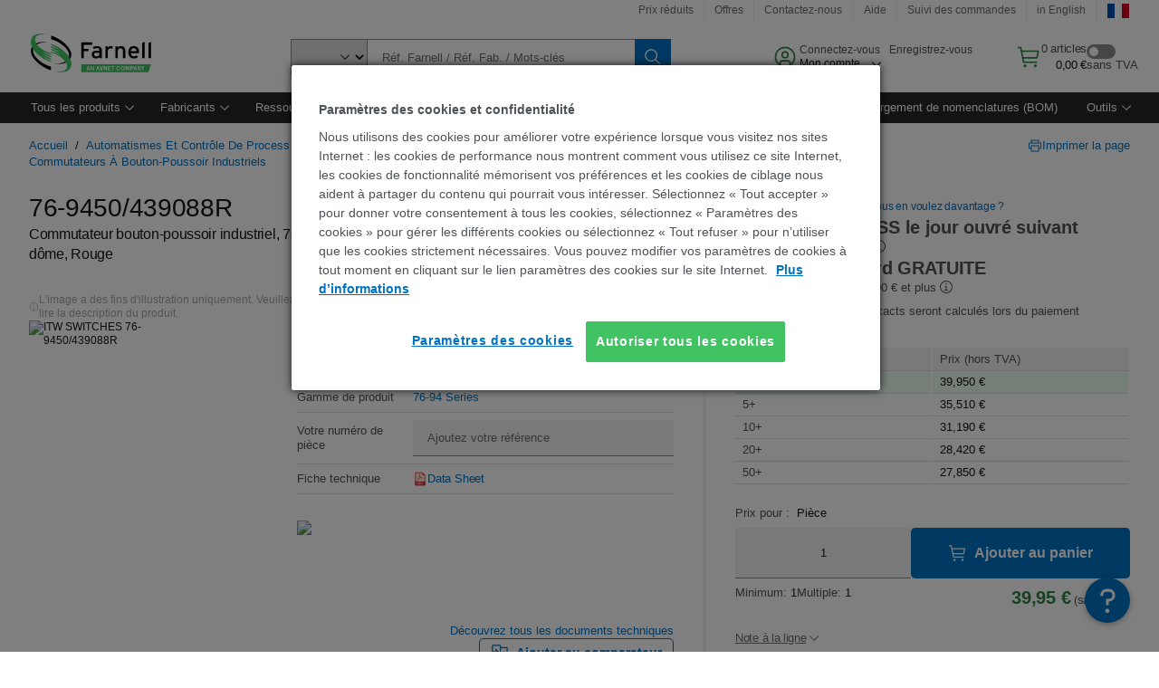

--- FILE ---
content_type: application/javascript
request_url: https://fr.farnell.com/FFPR163QkA/QmRKCXjZXm/9h5cNJV4NcLfkr/UiJhaTcD/eUw_EAI/1En4B
body_size: 177999
content:
(function(){if(typeof Array.prototype.entries!=='function'){Object.defineProperty(Array.prototype,'entries',{value:function(){var index=0;const array=this;return {next:function(){if(index<array.length){return {value:[index,array[index++]],done:false};}else{return {done:true};}},[Symbol.iterator]:function(){return this;}};},writable:true,configurable:true});}}());(function(){YZ();ZtD();cjD();var Oz=function(KX){return !KX;};var On=function(mb,vR){return mb>=vR;};var rk=function(cU,pU){return cU==pU;};var J3=function(){OX=[];};var Ik=function pV(tC,RN){var ZV=pV;var Wt=hn(new Number(m6),mF);var T3=Wt;Wt.set(tC);for(tC;T3+tC!=Ef;tC){switch(T3+tC){case Hg:{var Tl;tC-=HG;return KF.pop(),Tl=LR,Tl;}break;case B:{return String(...RN);}break;case jL:{tC+=Tp;if(VC(lR,undefined)&&VC(lR,null)&&Az(lR[VC(typeof zV()[EF(gz)],El('',[][[]]))?zV()[EF(Cl)].apply(null,[PB,Oz(LN),hH,Sz]):zV()[EF(UB)](Tt,cV,MH,jc)],Cl)){try{var Mz=KF.length;var dC=Oz(m6);var qN=Yj[NX()[S3(Pn)](Fz,mt,rH)](lR)[vt()[Ol(ZW)](EK,Sd,YI,bm,hM,fm)](zV()[EF(DW)].call(null,Xx,Zd,wd,gF));if(Az(qN[zV()[EF(Cl)](PB,Pq,Cx,Sz)],zm[bm])){LR=Yj[zV()[EF(qh)](hA,kK,px,HR)](qN[zm[bm]],md);}}catch(vh){KF.splice(KY(Mz,LN),Infinity,cP);}}}break;case nT:{tC-=P2;var lR=RN[LD];var LR;KF.push(cP);}break;case gL:{tC-=AT;return parseInt(...RN);}break;case bg:{TP.bD=Xw[IE];Bx.call(this,jL,[eS1_xor_0_memo_array_init()]);return '';}break;}}};var zZ,P7,pp,m2,PT,m6,l9,F7,LD,Dp,Qj;var V5=function(Vm){var xA=1;var bw=[];var Q0=Yj["Math"]["sqrt"](Vm);while(xA<=Q0&&bw["length"]<6){if(Vm%xA===0){if(Vm/xA===xA){bw["push"](xA);}else{bw["push"](xA,Vm/xA);}}xA=xA+1;}return bw;};var nA=function(ms,N0){return ms<=N0;};var Vw=function(){var I0;if(typeof Yj["window"]["XMLHttpRequest"]!=='undefined'){I0=new (Yj["window"]["XMLHttpRequest"])();}else if(typeof Yj["window"]["XDomainRequest"]!=='undefined'){I0=new (Yj["window"]["XDomainRequest"])();I0["onload"]=function(){this["readyState"]=4;if(this["onreadystatechange"] instanceof Yj["Function"])this["onreadystatechange"]();};}else{I0=new (Yj["window"]["ActiveXObject"])('Microsoft.XMLHTTP');}if(typeof I0["withCredentials"]!=='undefined'){I0["withCredentials"]=true;}return I0;};var C0=function rm(gh,Ux){var Nh=rm;while(gh!=ID){switch(gh){case G1:{for(var L0=KY(r5.length,LN);On(L0,Cl);L0--){var HM=p0(KY(El(L0,GP),KF[KY(KF.length,LN)]),PK.length);var WI=pP(r5,L0);var R0=pP(PK,HM);JM+=S0(l9,[Gx(ls(H0(WI),R0),ls(H0(R0),WI))]);}gh=Sf;}break;case w9:{fP=qh+Eq*ZW*Ud-bq;bh=hA+Ud-qh-md-Eq;H5=LN*E0*hA-Cw*qh;Xd=qh*hA-fm*bq;OE=ZW*Ud+E0*Eq+fm;hI=qh+LN+E0*hA+Ud;gh=R1;lq=qh*md+Ud*bq*Eq;}break;case rL:{zw=Eq+md*LN*bq*E0;OM=E0*Cw*qh-Eq*ZW;gh+=kf;dA=md-fm+hA*Eq*ZW;D4=hA*bq+E0+md+ZW;b0=fm*bq*md+qh*JK;vK=md+hA*Cw+Eq+fm;E4=fm*LN*md*E0*Eq;vm=hA*bq+Ud-E0+LN;}break;case Q1:{rh=qh*Eq+E0*hA-bq;UP=hA*qh-fm;ZS=hA*E0+bq+JK*ZW;ps=Cw*Ud*Eq-E0+qh;Rx=bq*hA-JK*Eq-md;p5=hA*fm-E0+qh*Cw;ZP=JK+hA*Cw-Eq;t5=JK*Ud+E0*Cw;gh-=O6;}break;case wp:{QS=Eq*qh+JK*fm*md;XA=Ud*md+Eq*Cw;MK=Eq-md+LN+hA*E0;FS=hA+Eq*Cw*E0*qh;pS=ZW+Ud*fm-E0+bq;gh+=V6;zI=JK-Ud-LN+Cw*hA;}break;case L7:{KK=Ud*Eq*qh+Cw+md;XW=md*Cw+Ud*E0*Eq;WE=LN+qh*Ud-JK-E0;Ds=bq*hA+LN-Eq+E0;gh+=bp;}break;case XQ:{CS=LN*Eq*bq*Ud;Jd=Ud*Cw*Eq-JK-ZW;Oh=qh*Ud+E0+JK-Eq;Ax=ZW*LN+qh*hA+Ud;LI=Eq-Cw+fm*qh*bq;lx=LN*JK-Ud+qh*hA;gh=ff;}break;case dZ:{gh=Mg;NA=Cw+qh*Ud+hA+bq;sd=Eq*E0*qh+bq*Ud;Xq=LN+fm+ZW*hA;zd=Eq*Ud*bq+hA*fm;}break;case VZ:{mw=md+Ud+E0*Cw+LN;NE=ZW+Ud*JK-E0-Cw;gh-=JQ;qM=Cw*qh+fm-Eq+ZW;CA=ZW*md-Cw+fm+E0;}break;case V2:{fM=hA*qh+ZW+JK*LN;I4=fm+JK*qh*ZW*E0;SK=md-ZW+fm*Ud-qh;mA=bq+ZW+hA*LN;gh-=XJ;cx=ZW-LN+Eq*hA;SP=E0-bq+qh*Ud-md;}break;case k7:{gh-=m2;return gI;}break;case Gf:{KM=md-Ud+bq+E0*hA;gh=d6;Gh=Ud*E0+qh*bq*fm;Yh=LN+fm+Eq+hA*ZW;FK=fm-Ud+qh*hA;RE=fm+hA*LN*qh+md;hS=fm*hA-JK-E0*md;VK=hA*E0-JK-ZW+Ud;IP=hA*ZW+JK+Eq;}break;case V1:{z0=md+Cw+qh*Ud-hA;UA=ZW*Ud+LN+Cw*qh;lW=md*qh*fm+Cw*JK;TE=qh*hA+E0-LN+JK;wM=Ud*qh*JK-fm-md;OY=md+E0*hA+Cw+Ud;gh-=F2;Px=Cw*fm*Ud-E0-JK;}break;case Lj:{mS=hA*md-ZW*fm+Eq;d0=bq*hA+Eq+Cw+qh;gh+=fQ;PM=md*E0*bq-fm*Eq;rP=LN+fm*hA-ZW-bq;}break;case cg:{xW=Ud*ZW*bq;Dm=hA*fm-Cw*qh+bq;fs=Cw-LN+fm*hA+Eq;gh+=X1;zP=ZW*bq*md+Cw*hA;}break;case c7:{gh=M1;PY=E0-fm-ZW+qh*Ud;LP=LN+Ud*Cw+ZW+Eq;RA=hA*Eq+Cw*LN;Hd=qh*hA-Ud+LN-ZW;Id=bq*Cw+Ud*fm;Qq=ZW*Cw*E0-qh;N4=Ud*qh-md*Cw+fm;vd=qh*Ud-E0*Cw;}break;case Sg:{CP=Ud*JK+Cw+qh+fm;Pd=fm+hA-ZW*JK+Ud;Pn=md*Eq+fm*JK*Cw;gh+=H9;mY=Cw+Ud*JK*bq-Eq;}break;case zZ:{Om=bq*hA+Ud*LN-JK;Gw=JK*fm+hA*ZW+Cw;IK=md+hA*LN*Cw-Eq;hx=ZW*hA-bq+E0*LN;dx=md*hA-LN;gh+=A6;Fh=md*Ud+ZW+fm+E0;lP=hA*fm+Ud+qh;}break;case Kf:{OW=bq*E0*Cw+Eq+qh;Wx=md*qh*E0+fm+ZW;K4=Eq*Ud*bq+fm*ZW;tm=E0*Cw*md+qh+bq;gh=bL;Gq=E0*bq*Cw*Eq-JK;Bm=Ud*qh-fm-E0-LN;X5=E0-Eq+ZW*bq*Ud;XP=hA*fm+Eq+Ud+LN;}break;case sg:{V0=md+Eq-ZW+JK*bq;EM=qh+E0*JK+Ud-Eq;P4=fm-E0+qh*Cw-md;dw=md-qh+Cw*E0;FW=md*Cw-JK*fm+qh;qI=Eq*qh+JK*LN+bq;gh-=VL;}break;case Bf:{km=Cw+qh*bq+E0;PB=ZW+JK*fm-md+bq;Hq=Cw+fm-JK+Ud;gh-=Q;bK=fm+Ud+md*LN+Eq;DK=qh+E0*JK*LN-ZW;hM=Cw+qh*fm-ZW+bq;kK=ZW*bq+Cw+fm+qh;jc=qh+md+fm*ZW-LN;}break;case l2:{fS=md+JK*hA+Eq-fm;Am=E0*Ud+Cw-JK+qh;MS=Cw*Eq+E0*Ud*LN;Rq=md*LN*Ud-ZW*fm;gh+=j6;}break;case Qr:{if(On(gq,Cl)){do{var EI=p0(KY(El(gq,wK),KF[KY(KF.length,LN)]),WY.length);var f5=pP(Sq,gq);var UM=pP(WY,EI);xh+=S0(l9,[ls(Gx(H0(f5),H0(UM)),Gx(f5,UM))]);gq--;}while(On(gq,Cl));}gh=Cf;}break;case EL:{XM=LN-JK-md+hA*bq;GM=Ud*bq-hA-fm+JK;gs=ZW*Ud-LN+hA*Cw;v4=qh*fm-Eq+bq*hA;gh=S9;Fx=hA-Cw+E0*ZW*LN;xm=hA+JK*md+LN;}break;case K6:{Kq=hA*E0-fm-md+Eq;gh=Xf;EY=hA*qh+LN-fm*bq;HA=md*Eq+ZW+qh*hA;vW=Cw-Eq+qh+E0*hA;sP=Ud*JK*md-bq-hA;l0=Eq*LN+hA*bq;}break;case Sf:{gh=ID;return S0(k1,[JM]);}break;case LJ:{Xs=bq*ZW*Ud+LN-fm;Rm=Eq+LN+Cw*md*qh;J4=md*Eq+JK*Ud*ZW;Sx=E0*hA-fm-Cw+Ud;gh+=BZ;hs=md*Cw+hA*qh-ZW;zW=Ud*ZW*fm-LN-JK;}break;case N1:{AA=E0*Cw*qh+JK-md;Bh=E0*md*ZW+Eq-Cw;gh=Gf;vA=fm*md+Eq*hA*JK;CW=Ud*JK*Cw-qh-fm;cK=Eq*ZW*E0*Cw;O4=hA*E0-Eq-fm-Ud;}break;case W6:{nq=LN-E0+hA+md*bq;YI=qh*ZW*Cw+E0*md;gh+=WJ;fK=fm*Ud+ZW+Cw-JK;kq=Cw+bq*Ud*ZW;p4=bq*md*qh-ZW+JK;SY=JK*E0*bq+qh*fm;}break;case R:{gh-=x2;z5=qh*hA-Ud+JK*bq;fd=JK*Cw-LN+Ud*bq;AI=Ud+bq-qh+ZW*md;EP=LN*ZW-bq+JK*Ud;Rw=bq*E0+qh*LN+Ud;RP=LN*md+Cw+hA+JK;Dq=Ud+qh+bq+JK+E0;Lm=JK*E0-fm+qh*Cw;}break;case Jp:{tW=md*bq+hA*ZW+E0;F0=Ud+hA*E0+fm*ZW;c0=Cw+hA*E0-bq-ZW;tE=ZW*LN*Ud*bq-qh;Fm=hA*qh+E0+bq+Ud;gh-=C6;}break;case rG:{W4=E0+Eq*LN*hA*ZW;Sh=Eq+bq*E0*JK*ZW;Im=hA*bq+ZW*Eq+md;Yw=E0+JK*Cw*Ud+LN;Ws=ZW+qh*Cw*E0+fm;gh+=Qj;jP=bq+hA+Ud+Cw*fm;}break;case s9:{b4=JK+qh*md*Cw-Eq;ZI=qh*hA-E0+fm+Ud;Mq=md*ZW*Cw+hA+JK;pM=LN+qh*hA-Cw*fm;gh-=Hj;Zq=JK*Ud*bq-qh*LN;bd=fm*hA+Ud-E0*LN;}break;case m6:{var pA=Ux[LD];var GP=Ux[m6];var Tw=Ux[PT];var PK=WP[gS];var JM=El([],[]);var r5=WP[pA];gh=G1;}break;case S1:{sW=bq*hA+E0*JK*Eq;bP=E0+bq+hA*fm+Ud;kx=Cw*hA-ZW-LN+Ud;gh=RZ;qd=Cw*hA-bq+Ud;HW=Ud*bq+E0*JK*qh;Nq=ZW*LN*hA+bq-md;jK=fm*hA+Cw-bq-qh;}break;case nj:{pq=E0*Eq+qh+bq*fm;DW=E0*qh+JK*bq;gh=hL;Sd=md*E0-Cw-bq;IE=fm+bq*md+Cw+qh;}break;case RZ:{xS=fm*hA+JK+Ud-bq;UE=Cw*Eq+Ud+hA*qh;gh-=lD;ww=E0*hA-Eq*qh+LN;fq=bq*Ud+Cw*hA+fm;Vx=E0*ZW*md-Cw;CE=ZW+Eq*fm*qh*E0;}break;case DJ:{if(On(sm,Cl)){do{Tx+=Kx[sm];sm--;}while(On(sm,Cl));}return Tx;}break;case AD:{WS=qh+Ud*ZW+JK*hA;lh=bq*LN*JK*Cw*fm;RW=qh*JK*fm*bq+md;bx=fm*bq+E0*LN*hA;zE=Eq+hA-LN+Ud*md;lK=fm-ZW+hA*LN*E0;gh-=Rf;}break;case nZ:{hh=fm*Ud-md+hA+Cw;Cm=bq+JK*hA-E0*fm;Nm=qh*Ud+JK-ZW;Cq=md+Ud*fm-E0+hA;gh-=gr;wA=Eq*hA+ZW+E0*bq;J0=JK*qh*bq+hA;M4=Eq*hA+md*bq-LN;VW=JK+Ud*md-E0*bq;}break;case Q:{Lw=Eq+hA*bq-md*qh;g0=qh+hA*Eq-Cw-fm;gh=ML;TW=qh*Ud+E0+Cw+bq;Is=fm*md+Cw*hA+bq;Y0=E0*qh*Cw+md*Eq;Qh=qh-Ud-Eq+hA*md;WM=Cw*Ud+Eq-LN-md;Rs=hA*ZW+Ud*md-qh;}break;case Y9:{jW=LN+md*Eq*Ud+bq;gh=OQ;Yx=bq*Eq*fm*Cw-md;Gm=md*hA-bq*Ud;QP=E0*bq+qh*hA+LN;tI=hA*fm+LN-JK*E0;mx=qh*hA-Ud+Cw+md;Iw=Ud*JK*bq-fm*md;HE=Cw*md*qh+ZW+E0;}break;case H9:{gh-=A6;for(var ds=Cl;zh(ds,wS[n4[Cl]]);++ds){cw()[wS[ds]]=Oz(KY(ds,LN))?function(){bW=[];rm.call(this,Dp,[wS]);return '';}:function(){var KP=wS[ds];var Bq=cw()[KP];return function(Dw,nM,V4,Nw,f0,SI){if(B4(arguments.length,Cl)){return Bq;}var W0=S0(V6,[mw,nM,NE,Hq,f0,SI]);cw()[KP]=function(){return W0;};return W0;};}();}}break;case YD:{Td=md*Ud+E0-qh-Cw;rK=Ud+JK+bq*LN*hA;Wh=Ud+ZW*qh*LN*md;gh=Wr;JE=Ud-E0+Eq+JK*hA;Qw=ZW+qh+bq*fm*E0;qK=hA*JK+fm*Cw-Eq;T4=fm-ZW+md*Ud;}break;case Mg:{jx=ZW*Ud+Eq+hA*Cw;Nd=Eq*Cw*fm*E0+JK;w0=Eq*bq*md*JK-LN;BM=qh*LN*bq+hA*E0;Jh=Eq*bq*Ud+fm*LN;VE=Ud+qh*hA+Cw*JK;gh-=Xr;ME=bq*ZW*Ud+fm+qh;T0=fm+ZW*JK*Ud;}break;case D1:{rq=Eq*fm+qh*hA-Cw;Tq=E0*Eq*Ud-fm-bq;G4=ZW*hA-E0+md+qh;IA=bq-Ud+ZW*hA*Eq;jh=bq*qh*md-fm*JK;dh=Ud*bq+qh*Cw+hA;sM=Cw*LN*hA-md*fm;gh-=GL;}break;case Tp:{gS=Ud*qh-ZW+fm*JK;Cl=+[];lI=E0+ZW+qh-Eq;t4=JK-qh-fm+Cw*ZW;bm=E0*ZW*LN+JK;gh=lp;AK=Cw+qh*Eq+JK*LN;}break;case WD:{FA=hA*md+E0-Ud*LN;Eh=ZW*Ud*JK-qh-fm;Ow=qh*bq*md+Ud;AM=fm*LN+E0*md*ZW;gh-=O;BP=Ud+fm+Eq*E0*qh;KW=qh-ZW+fm*Eq*E0;}break;case ML:{fw=Ud*fm+qh*hA+JK;hK=qh*E0*ZW-LN+md;zK=LN+hA+Eq*bq*Ud;Rd=hA*JK-Eq+Cw*md;VI=hA*Cw-E0+Ud;Hm=JK+md*bq-E0+hA;gh+=W1;}break;case WJ:{cI=md*qh+Ud*E0*Eq;mK=bq*E0*Cw*Eq+ZW;nI=fm+Eq*qh+md*Ud;gh=Hp;w4=qh*hA-Eq*JK*md;}break;case dG:{zM=Eq-Ud+hA*LN*fm;dY=JK-E0+hA*fm-Ud;Lq=bq*JK*E0*ZW-Cw;gh=Y9;Ys=ZW*E0+fm*qh*md;xE=bq*hA+Ud*fm;}break;case zJ:{gh-=Vp;ZA=LN+hA*Cw-qh*md;dq=qh*hA-Eq*E0-JK;Ww=ZW*Ud*JK*Eq-qh;YA=Cw+Ud*bq*Eq+ZW;LW=hA*qh+fm+Ud+Cw;Kw=JK*qh+hA*Cw+md;}break;case Fr:{var kA=Ux[LD];var gI=El([],[]);var z4=KY(kA.length,LN);gh+=A6;if(On(z4,Cl)){do{gI+=kA[z4];z4--;}while(On(z4,Cl));}}break;case d6:{Wm=hA*ZW+Eq+JK+bq;Os=LN-bq+hA*md-qh;Jq=E0*ZW+qh*Cw*bq;wI=bq+JK-qh+fm*hA;Um=Cw+md+E0+qh*hA;Es=Ud*Eq*E0+fm+ZW;gh+=Pf;QK=qh+md+hA*bq+E0;}break;case LQ:{OS=Ud*Eq+E0-md;OK=Eq+ZW*qh+md;RM=JK*ZW+Ud+qh-LN;wW=fm*bq-ZW+Ud-md;gh+=T9;Fd=JK+Cw*qh-Eq+E0;}break;case vL:{gh-=DZ;Oq=bq*E0*md+ZW*Ud;Aq=bq*hA+Cw-LN;XS=Eq*hA*JK-bq-Cw;KS=hA*JK+bq*LN*Eq;AS=hA*fm-Ud+E0;}break;case OQ:{hE=hA*fm+md+JK+bq;vE=E0*hA-Eq-md*ZW;HS=LN*hA*E0-md+qh;SM=E0*Eq+hA*fm*LN;mq=JK*Ud-qh+hA*Cw;gh-=wJ;Qd=fm*Ud*Cw+Eq-JK;}break;case b7:{AE=LN*bq+Cw*hA-qh;Nx=ZW+fm-bq+qh*hA;Hx=hA+Ud*Eq*bq;ZM=Eq*qh*md*ZW+Cw;LA=Cw*E0*qh-bq-JK;gh=nf;r4=LN+Ud+E0+hA*ZW;}break;case PD:{HP=md+E0*ZW+hA*fm;xI=hA+Ud*md+qh*Cw;U5=JK*bq*qh+Ud*E0;Bd=LN-fm+hA*qh-bq;Qm=md*bq*E0-ZW+JK;gh+=vQ;Gd=qh*ZW*md*Eq+LN;xq=JK+Cw+fm+hA*E0;rx=md+ZW+E0*JK*Ud;}break;case A9:{qW=hA*Cw+Eq-qh*LN;OP=Cw*Ud+E0+fm*hA;mI=qh+hA*fm+LN+bq;Zm=hA*fm+ZW-Ud*LN;tx=bq+Ud*fm*Cw-E0;gh+=mJ;g5=md*ZW+JK*hA+bq;}break;case qT:{bM=hA*LN*bq-fm-Eq;Bw=Eq+hA+bq*Cw*md;Ps=bq*md*LN*qh+fm;gh=H6;Dh=LN+fm-bq+hA*E0;zA=bq*E0*qh+LN+hA;}break;case zp:{rI=qh*hA-JK-E0*fm;YK=JK*Ud*Cw-qh*Eq;Cs=Cw*hA-qh*LN*Eq;jq=hA*JK+qh*E0*Cw;Jw=Cw+md*bq*E0-fm;Sw=E0+fm*qh+hA*bq;gh-=I6;}break;case pj:{var pI=Ux[LD];TP.bD=rm(Fr,[pI]);while(zh(TP.bD.length,r2))TP.bD+=TP.bD;gh=ID;}break;case C1:{gh=zp;Zw=qh*hA+JK+fm-Eq;Dd=hA*qh+Ud+Eq;S4=hA*bq-JK+Cw+LN;lE=ZW+bq*hA*LN-JK;kM=bq*hA+JK+Ud+qh;}break;case Xf:{jm=bq+qh+JK+hA*E0;TI=E0+JK+hA*Cw*LN;gh-=m7;DS=E0*hA+Eq+Cw*bq;hd=E0+LN-Ud+md*hA;}break;case jp:{Mm=md*E0-Cw+Ud*ZW;rd=Ud+JK-Cw+qh*hA;NM=fm*Cw+Eq*LN*hA;ss=Cw+Ud*E0-fm-hA;gh-=jZ;nw=md*Eq*Cw*qh-JK;Yq=bq*ZW*Eq*E0+md;}break;case J6:{gh-=cr;c4=hA+Cw+ZW*md*Eq;G0=E0+Ud*qh*ZW-hA;k4=hA*JK+E0*fm;qP=E0*hA+qh+fm+Ud;}break;case G:{vS=Eq+hA*Cw+E0+Ud;lw=Cw+Ud*fm-JK;F5=bq*ZW*Cw+LN;Mw=bq*Cw*Eq*qh+E0;gh=gp;Ew=JK*bq*Ud*LN-md;}break;case lr:{cW=qh*Ud*Eq+fm;Iq=hA*Cw+md-Ud*fm;bs=E0*hA+LN+Ud+Eq;nd=md+qh*LN*hA;gh=Y;}break;case R1:{nm=E0+qh*hA+Eq*Ud;gh-=JG;v0=Ud*Cw-JK+bq*qh;LM=E0*hA+md+qh*fm;As=Eq+LN-bq+fm*hA;lS=ZW+qh*Cw*bq-fm;JI=Eq*Ud*bq-E0-ZW;}break;case Hj:{PA=Cw*Ud-qh*JK+E0;bI=Cw*Ud-JK-ZW-bq;QM=Cw+md*qh-LN+hA;Ex=Ud*Cw-E0-Eq;Em=E0*Ud-qh-LN-hA;gw=hA*E0+Cw-JK*md;gh-=tT;}break;case Lp:{Vd=md*hA-ZW*fm+bq;GS=qh*fm*Eq*md-Ud;gh=Q1;vs=Cw+E0*fm*Eq*md;Hw=Ud*qh+md-Eq;}break;case lg:{gh-=YL;return Ox;}break;case Hf:{T5=ZW+hA+Ud*Eq*Cw;gh-=Fr;Qx=md+JK*fm*ZW*bq;dW=Cw+JK*fm+bq*hA;Uw=fm*hA-JK-ZW*Cw;nS=bq*E0*md+LN-qh;}break;case SL:{CM=Cw*md+ZW*Ud*fm;wE=ZW*hA+bq-qh;gh-=Y2;F4=fm*hA-JK+Cw-E0;OI=hA*Eq*JK-E0*qh;AW=Cw-ZW-md+hA*bq;}break;case V6:{KF.push(DA);dM=function(zq){return rm.apply(this,[pj,arguments]);};TP(wd,dS,Oz(Oz({})),Xm);gh+=Pf;KF.pop();}break;case F:{XK=JK+qh*Cw+md-ZW;Cd=hA+bq+E0+fm*LN;lm=bq*Cw*LN*Eq-ZW;gh-=Vg;Uq=bq+LN+ZW-md+hA;}break;case bT:{DI=md*E0-JK-LN-qh;gm=Eq-LN+bq*md+fm;jE=Ud*LN-Cw+bq+qh;mE=fm+LN+Ud-Cw+JK;gh=W7;}break;case WL:{gh+=QQ;var Kx=Ux[LD];var Tx=El([],[]);var sm=KY(Kx.length,LN);}break;case OL:{rM=hA-E0-LN+Ud*bq;Yd=qh*hA+LN+Ud*fm;xd=LN*E0*qh*fm+md;gh-=DZ;Z4=LN+ZW*hA+E0+fm;zS=Eq*E0*ZW+hA*qh;}break;case Hp:{gE=JK-Eq+hA*Cw-fm;xw=Ud*md-LN+Eq-E0;q4=Cw+JK*hA+bq+md;Sm=LN+fm*hA+Ud;cP=Cw*hA-fm*md+LN;gh+=q6;qY=hA*E0+ZW+Cw*qh;}break;case vg:{Kh=LN+hA+Ud*Eq+md;WK=hA*ZW+fm-JK-Cw;JS=qh+hA+Cw*fm*E0;gh+=DQ;ws=E0+md*bq+hA-LN;xP=JK*qh*Ud+fm*md;QE=E0*fm*qh+bq+Cw;x0=bq*qh+Ud+md*E0;}break;case x7:{qA=md*bq*JK*ZW+Cw;Ym=fm*E0*bq-Ud+hA;AP=hA*qh-LN-E0-fm;KA=Ud+E0*qh*Cw+LN;xK=Eq*JK+hA*bq;gh-=U6;qm=Eq+hA*Cw-Ud*bq;}break;case Z9:{fh=md*hA-fm*Ud-ZW;D5=qh+JK*fm+hA*E0;Z0=md*Ud*Eq-LN;NK=fm*hA+Eq+bq-Cw;EW=LN-Ud-bq+qh*hA;US=md+Ud*Eq+bq*hA;gx=fm-bq+Eq*hA*ZW;gh=ZJ;Ed=E0*hA+fm+Ud;}break;case HQ:{Zs=JK*hA-E0-Cw+ZW;gh+=I1;pW=LN+E0*JK*bq+hA;Vq=Ud*E0-bq-JK+ZW;bA=md+fm+Ud*bq*ZW;UK=Eq+md+qh*bq*fm;xs=Ud*Cw-fm+hA;}break;case LT:{IM=fm*Cw+hA+Eq+bq;JP=Cw*hA-JK*ZW-E0;hq=hA-E0+Cw*qh*ZW;f4=LN+Cw*md+hA*E0;gh=J6;q0=JK*Eq*md*fm+LN;Sz=E0+Eq*Ud*md-qh;}break;case pp:{gh=C1;R5=md*hA-E0-JK*ZW;Ih=hA*ZW-LN-Eq+bq;nx=LN-Cw+md*bq*E0;BI=Ud-E0+Eq+qh*hA;hP=fm+Eq+qh*md*Cw;Aw=bq+Eq*Ud*LN*md;BK=hA+Cw*JK*Ud+Eq;D0=md*Ud+hA+Cw-E0;}break;case Z:{tw=qh*md*Cw-Ud+E0;gh+=C7;Ms=fm+Eq+E0+hA*Cw;NP=Cw*Ud*JK*LN+qh;pK=LN-ZW-hA+Ud*bq;}break;case W7:{sA=bq*fm-Cw*Eq*LN;Tm=JK+E0+Eq+qh+fm;dS=qh*Eq+E0-LN;Wd=Eq*ZW+fm*bq+qh;mW=fm+Ud-JK*LN;gh-=A6;}break;case Z1:{M0=qh*hA-Eq-md-Cw;m4=hA*md-ZW-Ud-E0;PP=fm+ZW+md*E0*JK;Js=hA*Cw+Ud+LN+Eq;vI=fm*bq-md+hA*E0;gh=Hj;lA=ZW-Cw+hA*bq;}break;case CD:{bq=fm*JK-ZW+Eq-Cw;qh=LN*bq-fm+Cw;gh+=dj;E0=LN*fm*JK-Cw;md=ZW-LN+E0-Eq;Ud=Cw+qh*LN+md+E0;hA=bq*E0+Ud-ZW+qh;vq=ZW-fm*Ud+E0*hA;}break;case ZJ:{dE=hA*ZW+qh+Eq*md;gh-=O9;nE=fm-Ud+qh*md*bq;sw=qh*Eq*Ud+fm-JK;rW=hA*md-bq+LN;cA=qh*E0+ZW*JK*Ud;IW=Eq*Ud*bq+LN;j4=md-Eq*qh+ZW*hA;BS=qh*hA+E0*JK-ZW;}break;case xJ:{var SW=Ux[LD];gh=ID;kh.ED=rm(WL,[SW]);while(zh(kh.ED.length,Jx))kh.ED+=kh.ED;}break;case zD:{qs=qh*hA-E0+JK;Dx=Cw*Ud*LN+qh*hA;gM=Ud*JK-Eq+fm*hA;gP=ZW*hA-Eq-Cw;R4=fm+hA*Cw-LN-Ud;gh=VD;Zx=JK-E0-fm+bq*hA;}break;case kT:{KI=E0-Ud+hA*bq;tP=E0*fm*JK*bq;YW=hA*bq-Eq+qh+E0;TA=hA*bq-Eq+E0*Ud;A0=bq*hA-qh+md+E0;gh=Hf;IS=Ud*Eq*fm+E0*ZW;}break;case Wr:{gh-=FJ;LS=hA*JK-Cw+ZW*md;jS=hA-qh+Eq+Ud*E0;RI=hA*JK*Eq-qh*Ud;EA=ZW+Cw*hA-md-E0;TS=Cw*fm*md+Ud+ZW;kS=Cw+LN+Ud*bq+hA;dI=Eq+Ud*md+ZW+JK;}break;case AQ:{gh=vJ;Od=md+hA*Eq+E0*LN;Fq=E0*JK*LN*qh+ZW;Mh=qh*Ud-Cw*bq*LN;Rh=fm*ZW*E0+Ud+md;}break;case EQ:{Q4=hA*fm-Ud+qh*ZW;dP=E0-Ud-bq+md*hA;gh+=JZ;kP=fm*Cw*qh*ZW;rs=qh*Ud-md+hA+bq;}break;case M1:{YM=JK*Eq+bq+Cw*Ud;kW=E0*qh*bq-JK*ZW;cE=E0*Ud+bq-hA+qh;gh+=JG;Hh=Eq*qh*bq+LN+hA;WW=md+E0-ZW+hA*Eq;xY=LN-fm*JK+bq*Ud;TM=fm*md*ZW+E0*Eq;}break;case Pf:{cm=bq*md+Cw*Ud*ZW;gW=LN+Ud*Eq*qh-JK;fA=qh*Cw-Eq+md*Ud;JW=ZW*fm*Ud*LN+JK;Ks=qh*hA+fm+JK+ZW;gh=sQ;}break;case nf:{qx=Eq+Ud+md*E0*qh;pw=qh*Cw+bq+E0*hA;sx=md*LN*hA-Ud-qh;gh=Fg;wq=Eq*qh*Cw*md+JK;wx=LN-Ud+hA*E0+Eq;xM=JK*E0*Ud-ZW*Cw;}break;case nD:{gh=BG;wP=Cw*Eq+E0*hA-qh;LK=JK-fm-LN+qh*hA;MY=md-JK*qh+E0*hA;VP=ZW-Ud+bq*hA+E0;l5=hA*bq-Ud+Eq+LN;hm=hA*bq-E0*fm+JK;}break;case Vf:{Vh=fm+Eq*LN*md*Cw;MP=Cw+qh*fm+Ud+bq;cq=fm*E0*LN+Cw*bq;gh+=b1;sE=LN+Eq*Ud-qh+ZW;SS=Eq+bq+hA+md-JK;Ts=E0*bq+qh*ZW;X0=E0+md+hA+fm*LN;Md=Ud+md*bq+Cw*LN;}break;case kL:{vP=fm-ZW+Eq+hA*bq;Th=LN+hA*E0-fm;n0=E0*md-Ud+hA*ZW;ph=bq*E0*md+qh;gh=dG;g4=JK*ZW*E0*qh+Eq;kI=fm*hA+Eq*md+Ud;HK=hA*ZW-fm-md+Eq;}break;case N2:{j5=fm+bq*hA+ZW*E0;Fw=JK*md*Ud+fm*Eq;jM=Ud+E0*hA*LN+bq;FM=ZW+Eq+bq*JK*Ud;C4=hA*E0-Ud+bq;gh+=c2;}break;case lp:{DM=md+JK-E0+Eq+bq;gd=E0+Cw+fm-md+Eq;gh+=S9;cV=Eq+LN+qh+md-Cw;UB=fm+E0-qh+ZW+LN;zs=qh*fm-Eq-Cw;GE=ZW+Eq*md+LN+fm;N5=LN+JK-ZW+bq+md;}break;case q9:{MM=fm+md*Cw*E0+Eq;gh=ID;}break;case BJ:{ZK=JK*Ud-Eq+hA-bq;b5=hA*Eq+fm-md-ZW;Ph=Cw+JK*bq+fm*Ud;BE=Ud+hA+E0*bq-JK;sq=hA+Ud*ZW+bq+fm;gh=EG;}break;case F2:{Km=hA+Eq*bq*E0+md;x4=hA*Eq+Ud-ZW+E0;TK=ZW*fm*bq+Ud*md;j0=hA*ZW-md+fm+JK;ks=Eq*ZW*Ud*JK;L5=Ud*Cw+md*fm-E0;gh=rJ;DP=Eq-bq*Ud+hA*E0;kE=Cw*LN*qh*fm;}break;case S9:{gh-=MT;B0=Eq+hA+Ud-md+bq;wh=Cw*Ud+fm*bq-hA;Xx=E0*ZW*JK+Ud-bq;jA=Ud*Cw-bq*E0;NW=Ud+md*fm*E0*Eq;vw=Ud*fm*Cw-E0;UI=E0+hA-Cw+Ud;rw=hA*E0-md*ZW-Cw;}break;case d1:{Pm=JK*hA+bq+Ud*LN;JA=JK*E0*Ud-fm-bq;pm=Eq-Ud+E0*hA+qh;gh=vp;Fz=hA+fm+Ud+LN+md;}break;case EG:{Mx=bq*Eq*md*JK+E0;gh=QL;sS=md*hA+JK-Ud;GI=ZW-md*bq+hA*E0;Gs=JK*Ud*Eq*LN-ZW;}break;case I2:{P0=E0+bq*Ud+md*Cw;MW=Eq-bq+md+E0*Ud;Z5=JK*hA+E0-Cw;kw=Ud*E0+qh-LN;Ix=ZW+JK+E0*Ud+LN;gh-=nT;l4=md+Ud*Cw+hA-Eq;}break;case df:{Jm=ZW*Ud+hA+fm*Eq;qq=E0*Cw*md-fm;gh=d1;OA=JK+E0+hA+Ud+LN;FP=qh*md*bq-ZW;rA=ZW*hA-Cw-JK-md;hW=bq*fm*LN*ZW+qh;}break;case QT:{sh=LN*Cw*Ud*ZW+qh;rS=JK*E0+Cw*hA;sK=md+hA*fm-LN+Eq;gh+=wG;js=qh+ZW*hA+Ud+JK;K0=qh-bq+fm*hA;}break;case vJ:{CI=JK*md-ZW+Cw*Ud;gh=sf;XE=E0*fm+md*JK*Cw;NI=md*ZW*E0-hA-Ud;mh=ZW*qh*bq-Cw+md;UW=E0+bq*Ud-md+LN;GW=bq+qh*E0*JK+md;}break;case ff:{mM=Ud+hA+qh*JK*Cw;KE=Cw*Ud+qh*md;G5=md*Eq*E0+hA;rE=md+bq*qh*fm-E0;nK=E0*JK-bq+qh*Ud;gh=HQ;PE=Cw*fm*E0+qh+bq;H4=fm*bq*qh+md-Eq;}break;case Fg:{PW=hA-LN+md*Ud+fm;MA=Cw*hA-md*LN;gh+=bJ;VM=qh*Ud+hA-Cw+Eq;th=bq*LN*hA+fm+E0;}break;case pZ:{YE=fm-ZW+Eq+md*Ud;Ss=hA-ZW+Ud+bq+LN;HI=hA*ZW-Eq*fm-Ud;gK=ZW+E0*JK*fm-LN;RK=Eq+md*Ud;nW=qh*hA+Cw*md-bq;gh=qg;cs=LN-md+Ud*fm-E0;}break;case rQ:{vY=bq*hA+JK-qh+Ud;WA=hA*bq+Ud+fm+ZW;tq=hA*E0-md*Cw-qh;gh=qT;Ah=Ud-LN-fm+hA*qh;mP=LN+Cw+Ud*md+ZW;GA=fm*JK*Ud+LN+E0;NS=Eq*hA+md*Ud-JK;II=fm+md-Ud+hA*bq;}break;case BG:{wY=qh*Cw*LN+E0*hA;Wq=JK+ZW+Cw*qh*E0;SE=ZW*Cw*bq+Ud*md;YS=E0*LN*fm*md;ld=Cw-E0+hA*qh-LN;gh=K6;LE=hA*bq+E0*JK+md;zx=Ud+E0*hA+ZW-md;Fs=ZW*E0*fm+hA*qh;}break;case tL:{gh=w6;Uh=JK+hA*E0-Cw;qw=ZW*E0*JK*bq-fm;Ns=Eq-md+hA*fm-qh;xx=md*bq+Cw*qh+Eq;cM=JK*hA+Ud*qh-md;k0=E0*Cw*JK+hA-fm;}break;case AG:{d4=E0*qh*ZW-bq-md;B5=LN*fm+qh*Ud+ZW;gh=XQ;Y4=LN*fm*JK*Eq*Ud;Pw=fm*Cw*JK+qh*hA;nP=E0*JK-md+hA*ZW;kd=qh*md*ZW+hA+Ud;}break;case Hr:{gh+=Ir;U0=hA+Cw*E0*md+qh;Ad=md*Cw*E0+Ud;vx=E0*Cw*bq+Eq*LN;U4=md*ZW*E0-bq+Eq;Xh=E0+Eq+bq*hA-Ud;dK=bq*E0+LN+JK*hA;XI=E0*hA+Ud+Cw*JK;}break;case QL:{bE=JK*hA+fm*E0*ZW;hY=bq+Ud*Cw-Eq-qh;gh=c7;Zh=E0*Ud-hA+LN-Eq;FE=hA*Eq-fm-JK+bq;QA=bq+md*Eq*qh+Ud;RS=Cw*Ud+LN+bq-fm;L4=hA*md-E0+bq-fm;VS=hA-Eq+bq+qh*Ud;}break;case qf:{dd=E0*hA-fm-bq-Ud;jw=bq+hA*fm+E0*Cw;gh+=zQ;PS=E0*qh*LN*Cw+fm;gA=LN+fm+ZW+hA*Cw;Ch=hA*E0-bq-fm;}break;case Cp:{qE=fm+bq*Ud*ZW;hw=Ud*fm+Cw+hA*qh;m0=hA*qh+fm+Ud;qS=E0*hA+JK+LN+Cw;gh=Af;wm=Eq*hA+fm*md*qh;EE=fm*JK*Ud+E0*qh;jI=qh*hA+Ud+Cw+ZW;}break;case bg:{Q5=md-Cw*E0+hA*qh;Lh=Ud*ZW*Cw-md+hA;tM=md*Ud-hA+fm*Cw;YP=E0*hA-md-LN-qh;gh+=Y2;}break;case E7:{ES=ZW-md-Cw+fm*hA;r0=bq*hA-ZW+Cw-Ud;jd=hA*LN*qh+md+E0;J5=Ud+E0*md*ZW;gh+=dL;}break;case Lf:{gh=g6;Us=E0*hA-md+Cw-bq;tK=E0*fm*JK*ZW+qh;vM=qh-Ud+md*hA*LN;Kd=md+Ud+hA*qh-Eq;}break;case T2:{GK=Cw*hA+E0-ZW*Ud;QW=hA*qh-fm*LN+Cw;Vs=E0*fm-Cw+qh*hA;Lx=E0+md*LN+hA*Cw;gh=b7;Bs=hA+md*E0*bq-ZW;}break;case Wf:{DE=JK*fm+bq+hA*qh;mm=hA*qh-E0-LN-ZW;gh=Lf;s4=bq*E0+fm*hA+LN;fI=ZW+fm+qh*bq*E0;lM=Ud+E0*fm+hA*qh;VA=hA*fm+ZW*JK+bq;}break;case bL:{fE=hA*Cw-md+fm-JK;fx=E0+LN-ZW+Ud*bq;O0=Ud+bq*fm*JK*qh;nh=md*Eq*ZW*E0-bq;gh=s9;FI=fm*hA-qh*JK+Ud;Qs=Ud+E0*Cw*fm+hA;}break;case dL:{k5=E0+LN+hA*Cw-JK;fW=Ud*qh+hA+bq-E0;QI=ZW-Eq*qh+hA*Cw;Ld=Eq*fm*md*bq;ZE=bq+hA*qh+E0*LN;CK=bq+Cw*hA-qh*ZW;SA=E0*Ud+Eq+Cw*md;gh-=Wp;pE=fm+JK+E0*bq*Cw;}break;case Af:{bS=hA*fm-Cw*E0-qh;Hs=fm*hA-Eq*ZW+Ud;tS=hA+bq*JK*Ud-Cw;X4=ZW*bq*Ud-hA-md;Ls=bq*hA+Cw+Ud+ZW;MI=fm*hA+Cw+LN+md;BA=fm*hA-qh*LN-bq;sI=Cw*fm+JK*hA+Ud;gh=rQ;}break;case xf:{tA=Cw*hA-LN+ZW*md;gh-=K6;A4=md*ZW+JK*Eq*hA;BW=Ud+bq*hA+Cw+E0;cS=JK+fm*hA+Ud+ZW;bO=fm*Ud*ZW-LN-bq;z2f=fm*hA+ZW-LN+bq;}break;case dp:{w8f=bq*qh+Ud*Eq*JK;UDf=fm-Eq*bq+qh*Ud;gh+=q7;m8f=Cw+E0*LN*bq*ZW;T2f=ZW-Eq+qh*Ud-bq;}break;case p1:{Rrf=ZW*Ud+bq*md*Cw;I1f=bq-E0+Ud*Cw*ZW;F8f=bq+LN+Cw+ZW*hA;gh-=mp;vgf=qh*hA+md-JK+Cw;H8f=hA*E0+LN+bq;}break;case t9:{gh=Qr;var xh=El([],[]);var Sq=Xw[s9f];var gq=KY(Sq.length,LN);}break;case Cf:{gh=ID;return Bx(R2,[xh]);}break;case lG:{gh=I2;M6f=qh+hA*E0+JK;C8f=qh-Cw-bq+JK*hA;zO=JK*hA-ZW+md-qh;cDf=Cw*hA+E0-Eq*md;jGf=hA*JK+E0-md*LN;EK=Cw+fm*Ud*ZW;}break;case rJ:{wGf=qh+bq*Ud+Eq;Ypf=E0*Eq+Ud*bq-ZW;gh-=R1;Hpf=LN*bq+qh*md*JK;ALf=LN-JK+bq*E0*ZW;Hv=bq*Cw*Eq*JK;}break;case dT:{H2f=hA+LN+JK*E0*Ud;c5=ZW*qh*fm-JK*Eq;npf=bq+md+E0*Cw*fm;Y6f=hA*bq-fm;Krf=hA*md-Ud-Eq-bq;KDf=Ud*fm-E0;Rgf=md*Cw*Eq+ZW+Ud;gh+=Vf;Q9f=JK-md+fm*Ud;}break;case s2:{KF.push(HDf);Erf=function(Kpf){return rm.apply(this,[xJ,arguments]);};Bx.call(null,Wp,[NE,z5,Oz(LN)]);gh+=A7;KF.pop();}break;case j2:{Vgf=md*bq+fm*hA-ZW;fDf=LN*Eq+JK*hA+E0;TJf=bq+E0*Ud+qh;gh-=Vf;d6f=fm*md*bq-Ud-ZW;xpf=Ud*JK+ZW*Cw*E0;E2f=hA*JK+E0*LN+qh;EJf=Ud*E0+Cw+fm+md;jDf=Eq+E0*fm*bq+JK;}break;case NT:{ADf=bq+Cw+E0*JK*LN;gz=fm*E0-Eq+LN-Cw;Cx=md+LN+fm*Eq-JK;hH=fm+Eq*E0+JK-Cw;G8f=Eq*md*LN-ZW+fm;Z6f=Eq*JK+fm+LN+md;m1f=Cw*JK+Eq*md+fm;gh=LQ;t6f=bq+fm+E0+md-JK;}break;case U7:{w9f=md+Eq+hA*fm;DJf=bq+hA*qh+md;b7f=bq*fm*E0*JK+Eq;gh=WD;C7f=hA*bq-Eq-fm-Cw;Eff=ZW-Cw+fm*hA+md;SGf=Cw*E0*qh+Ud-md;GGf=JK-Eq+LN+E0*md;}break;case Ag:{Igf=Ud+bq-Cw+E0*hA;Rpf=bq*md+Ud*qh-ZW;gh+=A6;T6f=qh*JK*Ud-ZW+fm;VGf=JK*Cw*ZW+E0*hA;}break;case R9:{SLf=Eq+hA*E0-md-Ud;gh=zD;QQf=E0*JK+fm+Ud*qh;hJf=md*hA-JK-fm*Cw;C1f=Eq-md*ZW+hA*bq;Mpf=fm*Ud+hA*qh+E0;x5=LN+JK*E0*Ud;X2f=md+fm+hA*Cw;}break;case gp:{bTf=hA+bq*E0+qh*LN;JQf=ZW+Eq*fm*bq*JK;gh=Fp;vrf=qh*E0*Eq+hA-md;c1f=md*Cw+E0+hA+ZW;W6f=Eq*Cw*E0*qh+ZW;M2f=Eq+Ud*Cw*fm-qh;}break;case Y:{KGf=md+Cw*E0*qh+ZW;Jrf=qh*hA-md*fm-JK;P9f=md*fm*Cw*Eq+Ud;UGf=Ud*md+hA+LN-qh;gh=q7;CO=hA*bq+Cw-Ud*qh;}break;case bp:{C6f=Cw*hA-LN+md;dLf=Ud*E0+Cw+hA+qh;lDf=LN+Eq*Cw+hA*ZW;gh+=hQ;Pgf=ZW*Eq*hA-E0;}break;case w6:{ZTf=Eq-bq+md*Ud-E0;lrf=Eq+Cw*md*qh-bq;OO=E0*md+Ud*bq+qh;QGf=k0-ZTf+lrf+OO;gh=Z;rLf=JK*LN*E0*Ud;LGf=qh+hA*E0+Ud*LN;H1f=JK-LN+ZW*fm*Cw;S5=LN-Ud-JK+bq*hA;}break;case cD:{A6f=E0+qh*md-JK+ZW;WDf=Cw*fm+md*E0+JK;Hff=hA+Cw+md+bq+ZW;frf=fm+hA+bq+ZW-LN;gh-=Nf;}break;case N9:{gh=lg;var A5=Ux[LD];var Ox=El([],[]);var QDf=KY(A5.length,LN);while(On(QDf,Cl)){Ox+=A5[QDf];QDf--;}}break;case GG:{X7f=JK+bq*md*E0+hA;Wrf=Ud+qh*hA+fm+md;dO=fm*Cw+JK+hA*ZW;gh=kL;Lgf=hA*md-Eq*qh-LN;}break;case jG:{WO=hA*ZW-bq-Eq-LN;W1f=Cw*hA*LN+qh+fm;gh+=lG;xv=ZW*Cw+JK*Ud*E0;c2f=hA*qh-Ud-ZW*LN;}break;case K7:{Xgf=Cw+bq*md+ZW*qh;q8f=qh*hA+fm+E0+Ud;Kv=Cw+E0-qh+fm+hA;gh=zZ;l7f=hA+ZW+fm*LN*Eq;mv=hA-Eq-LN+fm*ZW;KLf=md+Cw*Ud-bq*E0;}break;case VD:{dpf=Eq-bq+hA*qh+Ud;J7f=hA*bq+LN-qh*JK;gh=Z1;AGf=LN*Ud*qh*Eq-fm;ETf=JK*Eq*hA-ZW-fm;}break;case Fp:{Q8f=md*Eq*ZW+hA-Cw;gh-=Dp;V8f=E0+Ud*Cw-ZW*qh;f6f=Cw*E0*JK+Eq*bq;M8f=fm+Cw+Ud*bq+LN;x7f=LN+E0*qh+bq*hA;p8f=bq*fm*E0+Ud+hA;}break;case g6:{gh=A9;z8f=md*Eq*ZW*fm;t7f=md+LN+Ud*Cw*ZW;X9f=JK*Eq*hA+fm*bq;j7f=LN+JK*bq*Ud;kDf=Cw+bq*qh*md+ZW;Z8f=Cw*fm*Eq*qh+hA;lgf=bq+qh*hA+fm+E0;wTf=LN*hA*E0+Ud+md;}break;case O6:{zGf=qh*Eq*E0*fm-LN;T9f=fm*LN*JK*bq*qh;d7f=bq*hA-JK-Cw-fm;v8f=bq+fm*hA-Eq-qh;U7f=hA*JK+bq+Cw*md;gh=PD;S7f=Cw+bq+md*Ud*Eq;}break;case jL:{var lLf=Ux[LD];gTf.vD=rm(N9,[lLf]);while(zh(gTf.vD.length,ZD))gTf.vD+=gTf.vD;gh=ID;}break;case x9:{hrf=Ud-Eq+fm+md-LN;rH=E0+Cw*bq+JK+md;Ipf=md*Cw+Ud+JK-fm;px=Cw+qh+md+bq*fm;gh+=qr;t8f=E0+Cw+md*fm+ZW;}break;case Xp:{dgf=hA*qh-Eq+JK+bq;d1f=Ud*ZW*LN*fm;r7f=JK+Cw*E0*md-fm;L7f=qh*hA-md-E0-Cw;mO=Eq+fm*hA-JK-ZW;R8f=hA-ZW*LN+md*Ud;gh+=Uf;}break;case vp:{E8f=md*JK*bq-ZW-Eq;XJf=hA+qh*fm+E0+LN;B8f=Eq+Ud*ZW+qh+E0;zff=Eq+E0+Ud+qh+hA;bff=md+bq*Cw*E0-JK;gh-=Op;hDf=md*E0*qh-hA+LN;}break;case tp:{A1f=Cw*JK*E0*Eq;WGf=ZW*LN+Ud+Cw*hA;Y8f=qh*Ud+md*E0-Eq;jff=fm*E0*bq+ZW;w7f=md+JK+Cw*hA+fm;gh=Ag;}break;case sf:{gQf=hA*Cw-qh+fm+LN;gh=Kf;Iv=md*Ud-hA+Eq*qh;ZO=ZW*LN-bq+Ud*E0;Av=E0+Ud*Eq*qh;k8f=Ud+hA*ZW+Eq;qv=ZW*fm*JK*bq;}break;case p6:{ULf=hA*E0-LN+Ud;OLf=hA*bq-Ud+md+Eq;gh-=ZZ;qDf=E0-fm+Ud*bq*ZW;HGf=qh*hA*LN+Ud;}break;case IJ:{Vpf=Ud*JK*ZW+hA-bq;mrf=md*Ud+E0*JK-qh;L1f=Ud*bq*Eq+qh-Cw;qO=JK*md*Ud*LN-fm;ZQf=md*Ud+qh*Eq+ZW;gh=rG;kLf=hA*E0+JK-ZW+qh;}break;case cJ:{fQf=ZW*Cw+Eq*hA-JK;p7f=ZW+Cw*hA-qh-md;gh-=U6;n8f=ZW*E0-md+Eq*hA;BDf=md*E0+Cw+JK+Eq;D8f=Eq*md*bq*ZW+qh;zDf=JK-qh+bq*Ud+Cw;Ggf=Eq*Cw*qh*bq+JK;}break;case qg:{Tgf=JK*md+ZW+hA+Cw;n9f=md+hA-E0+qh*fm;Off=hA*Cw+JK*bq*Eq;nDf=LN+Cw*bq+Ud*JK;M5=Ud*Eq-JK+qh*md;Qff=E0*fm+hA+Cw-bq;gh-=WL;Tt=bq*Ud+fm-LN;}break;case CQ:{trf=qh*hA+md*bq+LN;Z9f=bq*qh+Ud*JK+md;gh=wp;ngf=JK-E0*Cw+hA*bq;Jv=LN*ZW*hA-E0*Cw;}break;case q7:{vTf=E0-ZW*JK+hA*md;gh-=KL;Xpf=hA*bq+qh-fm+E0;RDf=qh+Cw*hA-Ud+LN;c9f=LN-Eq+hA*Cw-ZW;Ngf=hA*E0-LN-bq+md;}break;case L1:{dJf=bq*qh-Eq+hA+fm;L9f=qh*Eq*md;gh=QT;JGf=ZW+fm+E0*hA-Cw;I7f=md+bq*hA;H6f=fm*Ud-JK+qh-E0;}break;case fg:{mGf=md*hA-fm-ZW;EGf=fm*ZW+qh*hA;gh=rL;L6f=Eq*md*Ud-fm;Yv=md*E0*ZW*Eq-JK;m2f=JK*Ud*E0-ZW+bq;}break;case MT:{IGf=qh*hA-Eq-ZW*fm;F2f=hA*fm-bq+md+JK;NO=qh+bq*hA+md-E0;qpf=Ud*md+hA+bq*qh;cGf=hA*Cw-LN+bq+fm;j9f=Cw*qh*md-Ud+ZW;gh=Hr;}break;case zG:{hpf=Cw*Eq*bq;gh=bT;MDf=fm+E0*qh-md;MH=LN*JK*fm+bq*md;Y5=qh+Cw*ZW+Ud+JK;Pq=bq+Ud-E0+Cw*qh;Lpf=Cw*E0+ZW*fm+qh;}break;case f1:{dv=Cw*hA+fm*E0*JK;bv=hA*JK+fm*qh+ZW;rrf=E0*JK*bq+fm+qh;Fff=fm+hA*Cw-Ud*LN;gh=U7;wDf=fm*E0*qh+Cw+Eq;}break;case Q6:{p6f=hA*fm+bq-Eq+md;ZDf=bq*hA-JK-Ud*LN;ZGf=Eq*E0*fm+Cw*hA;JLf=md*hA+Eq-Cw;gh=pp;q5=JK+E0*hA-Ud-bq;Qrf=qh*hA+md*bq-E0;}break;case H6:{tJf=hA*ZW-Eq*qh;Qv=bq*qh*JK+hA*Cw;B6f=hA*E0-fm*Eq-Ud;Z7f=E0*md*ZW+hA*LN;gh+=TD;UO=hA+md+E0*bq*qh;Cgf=E0+hA*qh-md*fm;}break;case gQ:{KF.push(sA);gh=ID;fTf=function(q7f){return rm.apply(this,[jL,arguments]);};gTf.call(null,fd,zs,AI);KF.pop();}break;case hL:{kJf=E0+fm*md+bq*Eq;T7f=bq*LN+md+Ud*Eq;DA=md*Cw+fm*LN*hA;wd=qh*E0+Cw+LN+Eq;gh+=PG;Xm=ZW*JK*Cw*qh-Eq;HDf=hA*qh-fm-ZW-md;Jx=E0*Cw*Eq-LN-qh;}break;case HJ:{lGf=Ud+fm+Eq*ZW;pTf=Eq*Ud-JK+qh+ZW;KJf=E0-LN+bq*qh+md;gh=F;K6f=Cw+md+Ud+ZW+E0;}break;case Jr:{B7f=LN+md+hA*qh+bq;MLf=hA*fm-Cw*bq-ZW;JO=LN*qh*hA+fm-Cw;gh=Q;gGf=LN+Cw*Eq+E0*hA;mgf=hA*bq+JK*qh+Ud;g2f=qh*LN+fm*hA-ZW;S8f=Ud+qh*E0*md-bq;}break;case sQ:{g9f=ZW+fm*hA+JK*E0;DQf=hA*qh-md*Eq;gh-=TL;wLf=md+Ud+Cw*hA+ZW;ggf=E0*md*fm+Cw+Eq;O6f=ZW*LN*Ud*fm-E0;}break;case Cg:{gh=K7;t9f=LN-Ud+hA*Cw-md;Zd=ZW*Cw+bq+Eq*Ud;R9f=bq*Eq*LN*qh-E0;Hgf=Cw*Eq+hA-qh+LN;sGf=hA-fm+bq+LN+JK;rpf=JK+ZW+hA;Dpf=md+bq+E0*hA;}break;case NG:{gh+=rG;var s9f=Ux[LD];var f7f=Ux[m6];var OGf=Ux[PT];var wK=Ux[l9];var WY=Xw[IE];}break;case k1:{LN=+ ! ![];gh=CD;Eq=LN+LN;JK=LN+Eq;ZW=JK+LN;fm=ZW*Eq-JK*LN;Cw=fm+ZW-JK;}break;case FJ:{gh=ID;bW=[lI,Jpf(LN),Cl,Jpf(fm),Jpf(LN),Jpf(ZW),Jpf(Eq),Jpf(ZW),Jpf(ZW),E0,Jpf(t4),Eq,fm,fm,Jpf(bm),AK,E0,Jpf(bq),DM,Jpf(gd),LN,bq,Jpf(bq),Eq,Jpf(Cw),lI,Jpf(cV),UB,Jpf(Ud),Ud,fm,Jpf(zs),GE,Jpf(N5),Eq,qh,km,Jpf(PB),Jpf(Hq),Jpf(Eq),cV,Jpf(bK),DK,lI,Cl,Jpf(cV),DM,bq,cV,Eq,Jpf(hM),kK,Jpf(bm),jc,Jpf(ADf),gz,Jpf(JK),Jpf(Eq),LN,gd,Cl,bq,Cx,Jpf(hH),t4,[DM],Jpf(lI),Cw,N5,Jpf(G8f),UB,E0,Jpf(hH),lI,Jpf(cV),fm,Jpf(JK),Jpf(Eq),qh,Jpf(Hq),bm,Cw,Jpf(Eq),Jpf(qh),cV,Jpf(Eq),Jpf(E0),Jpf(Cw),Jpf(PB),Z6f,Jpf(Eq),bq,Jpf(DM),UB,Jpf(hH),m1f,Jpf(Eq),Jpf(gd),qh,fm,Jpf(t6f),lI,gd,ZW,Jpf(PB),t4,LN,LN,E0,Jpf(fm),Jpf(ZW),Jpf(LN),Cw,UB,fm,km,Jpf(OS),qh,UB,Jpf(Eq),Jpf(OK),RM,Jpf(LN),Jpf(fm),Jpf(Eq),Jpf(gd),lI,[E0],gd,Cl,Jpf(ZW),Jpf(wW),Jpf(UB),Cl,Jpf(UB),DM,Jpf(fm),Jpf(ZW),md,Cl,[UB],fm,Jpf(LN),wW,Jpf(LN),lI,Jpf(Fd),Z6f,Jpf(Cx),t4,Jpf(ZW),Jpf(Eq),Jpf(ZW),gd,Jpf(qh),E0,Jpf(gd),Jpf(DM),hH,md,Jpf(JK),fm,Cl,Jpf(qh),Jpf(bq),Jpf(cV),UB,UB,Eq,Cw,Jpf(Eq),Jpf(t4),GE,DM,Cl,LN,fm,Jpf(hpf),MDf,gd,Jpf(LN),qh,Jpf(N5),DM,Eq,Jpf(hpf),MH,Jpf(bq),Jpf(md),LN,LN,JK,fm,Jpf(E0),Jpf(LN),Jpf(Y5),Pq,JK,Jpf(Lpf),DI,bq,Jpf(E0),Cl,Jpf(gm),hpf,Jpf(fm),Jpf(Pq),Pq,Jpf(DM),qh,Jpf(fm),Jpf(Eq),N5,UB,Jpf(PB),fm,fm,md,Jpf(N5),N5,Cw,JK,Jpf(DM),[LN],Jpf(ZW),Jpf(Eq),jE,gd,Jpf(Eq),JK,Jpf(cV),N5,Jpf(DM),Jpf(mE),jE,Jpf(Eq),Jpf(fm),Jpf(gd),sA,Jpf(mE),Tm,Cw,Jpf(Cx),fm,Jpf(dS),DK,Jpf(Cw),fm,Cw,Jpf(LN),Jpf(wW),lI,Jpf(ZW),Jpf(Eq),Jpf(N5),Eq,N5,Jpf(Wd),Ud,LN,qh,Jpf(mW),V0,Jpf(ZW),N5,Eq,Jpf(Cx),JK,Jpf(ZW),lI,Jpf(zs),G8f,ZW,Jpf(qh),t4,LN,Jpf(lI),gd,JK,Jpf(EM),ZW,Jpf(fm),[Cl],t4,[DM],Eq,Jpf(JK),Jpf(UB),N5,Jpf(Cx),N5,Jpf(Ud),P4,Jpf(lI),Jpf(Cx),Jpf(JK),E0,Jpf(Eq),UB,Jpf(P4),[Cl],Jpf(fm),Eq,Jpf(ZW),Jpf(UB),lI,Jpf(t4),E0,JK,Jpf(fm),Jpf(sA),cV,DM,LN,[UB],cV,Jpf(DM),Jpf(LN),LN,E0,Cw,Jpf(UB),Jpf(qh),UB,bq,Eq,UB,Jpf(hM),jE,Jpf(bm),mW,Jpf(gd),Jpf(Eq),UB,Cl,DM,Jpf(dw),FW,Jpf(G8f),qh,JK,Jpf(UB),LN,md,Jpf(bq),Jpf(UB),N5,Jpf(md),ZW,Jpf(G8f),UB,[PB],Cx,Cl,Jpf(md),Jpf(Eq),bq,Jpf(LN),DM,Jpf(UB),E0,Jpf(RM),qh,Jpf(gd),qh,JK,Jpf(m1f),mW,Cl,t4,Jpf(DM),t4,Cl,N5,Jpf(cV),fm,LN,UB,Jpf(cV),Jpf(Eq),N5,LN,Jpf(JK),Jpf(DM),Jpf(Eq),Jpf(t4),DM,Jpf(Hq),Tm,gd,Jpf(Eq),JK,Jpf(LN),ZW,Jpf(t4),Jpf(LN),Cl,Ud,Cx,Cw,Jpf(UB),Jpf(UB),Jpf(qI),m1f,Jpf(cV),DM,Jpf(N5),lI,Jpf(fm),JK,bq,ZW,LN,Jpf(Cw),Jpf(DM),gd,Jpf(qh),Jpf(JK),E0,Jpf(UB),Cl,Jpf(E0),DM,Jpf(lI),Eq,JK,Cl,fm,UB,[E0],Jpf(DM),UB,Jpf(DM),UB,E0,Jpf(hH),DM,JK,Jpf(t4),JK,LN,Jpf(LN),Jpf(qh),t4,Cl,Jpf(Cx),Cw,Jpf(Eq),Jpf(t4),t4,Cl,[UB],Jpf(Tm),Ud,Jpf(fm),JK,Jpf(N5),Cw,Jpf(Eq),Jpf(ZW),Jpf(Eq),zs,Jpf(LN),Jpf(mW),[gd],Cl,Cl,Cw,t4,Jpf(gz),P4,Jpf(UB),N5,Jpf(E0),Jpf(bq),Jpf(Cx),Jpf(JK),E0,Jpf(Eq),UB,Eq,Jpf(DM),[LN],Jpf(fm),Cw,Jpf(Cx),fm,Jpf(JK),E0,Jpf(md),Jpf(UB),Jpf(JK)];}break;case j6:{gh+=zr;return [[Eq,Jpf(N5),DM,G8f,Cl,DM,Jpf(kK),OK,Jpf(LN),Cl,Jpf(E0),Jpf(Eq),N5,Jpf(UB),Cw,Jpf(LN)],[md,Jpf(md),Jpf(bq),bq,JK,Jpf(JK),UB,fm,Jpf(Z6f),fm,Jpf(bq),DM,Jpf(bq),Jpf(Eq)],[],[],[],[],[],[],[],[Jpf(UB),Cw,Jpf(LN)],[],[Jpf(md),Cw,Jpf(LN)],[Cl,Cl,Cl],[Jpf(E0),DM,Jpf(N5),DM],[],[],[ZW,Jpf(fm),Eq]];}break;case Dp:{var wS=Ux[LD];gh=H9;}break;}}};var pP=function(GJf,bgf){return GJf[Mrf[JK]](bgf);};var nTf=function(){if(Yj["Date"]["now"]&&typeof Yj["Date"]["now"]()==='number'){return Yj["Date"]["now"]();}else{return +new (Yj["Date"])();}};var Jgf=function(){Fgf=["\x6c\x65\x6e\x67\x74\x68","\x41\x72\x72\x61\x79","\x63\x6f\x6e\x73\x74\x72\x75\x63\x74\x6f\x72","\x6e\x75\x6d\x62\x65\x72"];};var kgf=function(sO){if(sO==null)return -1;try{var OTf=0;for(var x2f=0;x2f<sO["length"];x2f++){var grf=sO["charCodeAt"](x2f);if(grf<128){OTf=OTf+grf;}}return OTf;}catch(Cv){return -2;}};var l6f=function(r8f,J6f){return r8f^J6f;};var tGf=function(k7f){return void k7f;};var xrf=function(qLf,XLf){return qLf>>XLf;};var Apf=function(kTf){if(kTf===undefined||kTf==null){return 0;}var WTf=kTf["replace"](/[\w\s]/gi,'');return WTf["length"];};var J8f=function(){return Bx.apply(this,[HZ,arguments]);};var F1f=function(Zv,V9f){return Zv!=V9f;};var m7f=function(){return C0.apply(this,[Dp,arguments]);};var O5=function(){return Yj["window"]["navigator"]["userAgent"]["replace"](/\\|"/g,'');};var XDf=function(){return Bx.apply(this,[N9,arguments]);};var rff=function(){return Yj["Math"]["floor"](Yj["Math"]["random"]()*100000+10000);};var kh=function(){return Bx.apply(this,[Wp,arguments]);};var lL;var F9f=function(Kff,Q1f){return Kff*Q1f;};var ITf=function(IJf,GTf){return IJf in GTf;};var xff=function(){return ["\x6c\x65\x6e\x67\x74\x68","\x41\x72\x72\x61\x79","\x63\x6f\x6e\x73\x74\x72\x75\x63\x74\x6f\x72","\x6e\x75\x6d\x62\x65\x72"];};var kGf=function(ATf){var Irf=ATf%4;if(Irf===2)Irf=3;var h7f=42+Irf;var jQf;if(h7f===42){jQf=function HQf(BO,v6f){return BO*v6f;};}else if(h7f===43){jQf=function W8f(PTf,ppf){return PTf+ppf;};}else{jQf=function Kgf(gLf,U1f){return gLf-U1f;};}return jQf;};var Bx=function nv(E7f,AO){var GLf=nv;do{switch(E7f){case E9:{E7f+=fD;return LTf;}break;case KZ:{E7f=tL;var sgf=AO[pp];if(B4(typeof spf,Fgf[JK])){spf=Prf;}var LTf=El([],[]);L8f=KY(R1f,KF[KY(KF.length,LN)]);}break;case F9:{var cLf=El([],[]);E7f+=TJ;rJf=KY(fGf,KF[KY(KF.length,LN)]);}break;case Sp:{while(zh(W2f,Arf[Hrf[Cl]])){H7f()[Arf[W2f]]=Oz(KY(W2f,Eq))?function(){h8f=[];nv.call(this,Gr,[Arf]);return '';}:function(){var YJf=Arf[W2f];var VJf=H7f()[YJf];return function(AJf,qGf,v9f,QJf,rO){if(B4(arguments.length,Cl)){return VJf;}var t1f=nv.apply(null,[HZ,[AJf,qGf,UB,GE,rO]]);H7f()[YJf]=function(){return t1f;};return t1f;};}();++W2f;}E7f=hg;}break;case tL:{while(Az(sgf,Cl)){if(VC(HJf[Fgf[Eq]],Yj[Fgf[LN]])&&On(HJf,spf[Fgf[Cl]])){if(rk(spf,Prf)){LTf+=S0(l9,[L8f]);}return LTf;}if(B4(HJf[Fgf[Eq]],Yj[Fgf[LN]])){var tv=J9f[spf[HJf[Cl]][Cl]];var TQf=nv.apply(null,[l9,[El(L8f,KF[KY(KF.length,LN)]),tv,HJf[LN],NE,CA,sgf]]);LTf+=TQf;HJf=HJf[Cl];sgf-=jv(l9,[TQf]);}else if(B4(spf[HJf][Fgf[Eq]],Yj[Fgf[LN]])){var tv=J9f[spf[HJf][Cl]];var TQf=nv(l9,[El(L8f,KF[KY(KF.length,LN)]),tv,Cl,Oz(Cl),mw,sgf]);LTf+=TQf;sgf-=jv(l9,[TQf]);}else{LTf+=S0(l9,[L8f]);L8f+=spf[HJf];--sgf;};++HJf;}E7f=E9;}break;case R2:{var N7f=AO[LD];TP=function(gO,PLf,Crf,zJf){return S0.apply(this,[HZ,arguments]);};return dM(N7f);}break;case Dr:{var l8f;E7f=hg;return KF.pop(),l8f=O8f,l8f;}break;case DT:{E7f=hg;return pgf;}break;case BD:{var kv=kff[s8f];for(var NTf=Cl;zh(NTf,kv.length);NTf++){var TGf=pP(kv,NTf);var M9f=pP(kh.ED,IO++);pgf+=S0(l9,[ls(H0(ls(TGf,M9f)),Gx(TGf,M9f))]);}E7f-=Z9;}break;case Up:{var O1f=AO[LD];var h2f=AO[m6];E7f+=dg;KF.push(Xd);var O8f=B4(typeof NX()[S3(Eq)],El('',[][[]]))?NX()[S3(bq)](hI,lq,Oz(Oz(Cl))):NX()[S3(Cw)](OE,f9,LN);for(var fLf=Cl;zh(fLf,O1f[zV()[EF(Cl)].call(null,PB,bm,Jx,nm)]);fLf=El(fLf,LN)){var Drf=O1f[NX()[S3(qh)](v0,LM,lI)](fLf);var x6f=h2f[Drf];O8f+=x6f;}}break;case W2:{KF.push(nq);var LQf={'\x44':Wgf()[cgf(Cl)](YI,fK,bq),'\x48':zV()[EF(Eq)].apply(null,[AK,OS,lm,kq]),'\x52':zV()[EF(JK)](mw,pTf,CA,p4),'\x53':Wgf()[cgf(LN)](SY,YG,pq),'\x56':Wgf()[cgf(Eq)].apply(null,[fQf,p7f,MDf]),'\x57':Wgf()[cgf(JK)].call(null,Pd,Kj,hpf),'\x67':NX()[S3(JK)].apply(null,[Fd,n8f,ZW]),'\x68':zV()[EF(ZW)](BDf,IE,DW,D8f),'\x71':NX()[S3(ZW)].call(null,zDf,Ggf,jE),'\x72':NX()[S3(fm)].call(null,fP,LZ,Oz([])),'\x77':Wgf()[cgf(ZW)](bh,H5,Oz(Oz(LN)))};var K8f;return K8f=function(Bgf){return nv(Up,[Bgf,LQf]);},KF.pop(),K8f;}break;case b6:{E7f+=np;return nv(LD,[K5]);}break;case l9:{var R1f=AO[LD];E7f=KZ;var spf=AO[m6];var HJf=AO[PT];var drf=AO[l9];var vGf=AO[zZ];}break;case Ep:{for(var w5=KY(Mff.length,LN);On(w5,Cl);w5--){var Dff=p0(KY(El(w5,j1f),KF[KY(KF.length,LN)]),ZLf.length);var g8f=pP(Mff,w5);var Sv=pP(ZLf,Dff);K5+=S0(l9,[ls(H0(ls(g8f,Sv)),Gx(g8f,Sv))]);}E7f=b6;}break;case E7:{E7f=hg;return cLf;}break;case FL:{var O7f;return KF.pop(),O7f=Rff,O7f;}break;case Gr:{var Arf=AO[LD];var W2f=Cl;E7f=Sp;}break;case X6:{E7f+=W2;var K5=El([],[]);var Mff=kff[M7f];}break;case b9:{for(var lO=Cl;zh(lO,brf.length);++lO){NX()[brf[lO]]=Oz(KY(lO,bq))?function(){return jv.apply(this,[PT,arguments]);}:function(){var L2f=brf[lO];return function(vv,nrf,Uff){var N6f=kh(vv,nrf,Dq);NX()[L2f]=function(){return N6f;};return N6f;};}();}E7f+=xD;}break;case fJ:{var s8f=AO[LD];var v1f=AO[m6];var DTf=AO[PT];var pgf=El([],[]);E7f=BD;var IO=p0(KY(v1f,KF[KY(KF.length,LN)]),V0);}break;case LD:{var sLf=AO[LD];kh=function(pv,xTf,Frf){return nv.apply(this,[fJ,arguments]);};return Erf(sLf);}break;case O9:{E7f=E7;while(Az(I5,Cl)){if(VC(Z2f[Dgf[Eq]],Yj[Dgf[LN]])&&On(Z2f,HLf[Dgf[Cl]])){if(rk(HLf,f2f)){cLf+=S0(l9,[rJf]);}return cLf;}if(B4(Z2f[Dgf[Eq]],Yj[Dgf[LN]])){var r2f=f9f[HLf[Z2f[Cl]][Cl]];var RLf=nv(Qj,[Z2f[LN],El(rJf,KF[KY(KF.length,LN)]),r2f,Fd,I5]);cLf+=RLf;Z2f=Z2f[Cl];I5-=jv(hr,[RLf]);}else if(B4(HLf[Z2f][Dgf[Eq]],Yj[Dgf[LN]])){var r2f=f9f[HLf[Z2f][Cl]];var RLf=nv.call(null,Qj,[Cl,El(rJf,KF[KY(KF.length,LN)]),r2f,Oz(Cl),I5]);cLf+=RLf;I5-=jv(hr,[RLf]);}else{cLf+=S0(l9,[rJf]);rJf+=HLf[Z2f];--I5;};++Z2f;}}break;case cg:{while(Az(hGf,Cl)){if(VC(zTf[Hrf[Eq]],Yj[Hrf[LN]])&&On(zTf,Aff[Hrf[Cl]])){if(rk(Aff,h8f)){NGf+=S0(l9,[V6f]);}return NGf;}if(B4(zTf[Hrf[Eq]],Yj[Hrf[LN]])){var rDf=K2f[Aff[zTf[Cl]][Cl]];var Bpf=nv(HZ,[zTf[LN],hGf,qh,rDf,El(V6f,KF[KY(KF.length,LN)])]);NGf+=Bpf;zTf=zTf[Cl];hGf-=jv(mJ,[Bpf]);}else if(B4(Aff[zTf][Hrf[Eq]],Yj[Hrf[LN]])){var rDf=K2f[Aff[zTf][Cl]];var Bpf=nv(HZ,[Cl,hGf,Fd,rDf,El(V6f,KF[KY(KF.length,LN)])]);NGf+=Bpf;hGf-=jv(mJ,[Bpf]);}else{NGf+=S0(l9,[V6f]);V6f+=Aff[zTf];--hGf;};++zTf;}E7f+=gf;}break;case N9:{E7f=b9;var brf=AO[LD];Erf(brf[Cl]);}break;case HL:{E7f=hg;return NGf;}break;case Dp:{var fO=AO[LD];var wpf=AO[m6];KF.push(nq);var Rff=[];E7f=FL;var gv=nv(W2,[]);var RO=wpf?Yj[B4(typeof NX()[S3(Cw)],'undefined')?NX()[S3(bq)](GS,vs,mw):NX()[S3(LN)].apply(null,[cx,Vd,sE])]:Yj[NX()[S3(Eq)](SP,Ds,Oz([]))];for(var qrf=Cl;zh(qrf,fO[zV()[EF(Cl)](PB,Oz(LN),t8f,Hw)]);qrf=El(qrf,LN)){Rff[B4(typeof NX()[S3(qh)],El([],[][[]]))?NX()[S3(bq)].apply(null,[gz,UP,Oz(Oz(LN))]):NX()[S3(gd)](lm,rh,DM)](RO(gv(fO[qrf])));}}break;case fZ:{if(B4(typeof Aff,Hrf[JK])){Aff=h8f;}var NGf=El([],[]);E7f-=qQ;V6f=KY(Grf,KF[KY(KF.length,LN)]);}break;case Qj:{var Z2f=AO[LD];var fGf=AO[m6];E7f+=R2;var HLf=AO[PT];var nff=AO[l9];var I5=AO[zZ];if(B4(typeof HLf,Dgf[JK])){HLf=f2f;}}break;case Wp:{var M7f=AO[LD];E7f=X6;var j1f=AO[m6];var Fv=AO[PT];var ZLf=kff[WE];}break;case sr:{for(var FDf=Cl;zh(FDf,xO.length);++FDf){zV()[xO[FDf]]=Oz(KY(FDf,UB))?function(){return Ik.apply(this,[F7,arguments]);}:function(){var SJf=xO[FDf];return function(QO,cff,Gpf,Trf){var dDf=TP(QO,Sd,Oz(Cl),Trf);zV()[SJf]=function(){return dDf;};return dDf;};}();}E7f=hg;}break;case HZ:{var zTf=AO[LD];var hGf=AO[m6];E7f+=A;var GQf=AO[PT];var Aff=AO[l9];var Grf=AO[zZ];}break;case jL:{var xO=AO[LD];dM(xO[Cl]);E7f+=EG;}break;}}while(E7f!=hg);};var tO=function(){KF=(lL.sjs_se_global_subkey?lL.sjs_se_global_subkey.push(vq):lL.sjs_se_global_subkey=[vq])&&lL.sjs_se_global_subkey;};var k1f=function(S9f){if(Yj["document"]["cookie"]){try{var Rv=Yj["document"]["cookie"]["split"]('; ');var zv=null;var Brf=null;for(var Zrf=0;Zrf<Rv["length"];Zrf++){var S2f=Rv[Zrf];if(S2f["indexOf"](""["concat"](S9f,"="))===0){var fv=S2f["substring"](""["concat"](S9f,"=")["length"]);if(fv["indexOf"]('~')!==-1||Yj["decodeURIComponent"](fv)["indexOf"]('~')!==-1){zv=fv;}}else if(S2f["startsWith"](""["concat"](S9f,"_"))){var FJf=S2f["indexOf"]('=');if(FJf!==-1){var I6f=S2f["substring"](FJf+1);if(I6f["indexOf"]('~')!==-1||Yj["decodeURIComponent"](I6f)["indexOf"]('~')!==-1){Brf=I6f;}}}}if(Brf!==null){return Brf;}if(zv!==null){return zv;}}catch(h9f){return false;}}return false;};var fpf=function(){return Bx.apply(this,[l9,arguments]);};var jJf=function X6f(Lrf,HO){'use strict';var r6f=X6f;switch(Lrf){case cp:{var rv=function(n6f,jLf){KF.push(r0);if(Oz(vO)){for(var jpf=Cl;zh(jpf,Hff);++jpf){if(zh(jpf,zs)||B4(jpf,bm)||B4(jpf,P4)||B4(jpf,GGf)){T8f[jpf]=Jpf(lL[Wgf()[cgf(Tm)].apply(null,[EM,R7,XK])]());}else{T8f[jpf]=vO[zV()[EF(Cl)](PB,UB,PB,dq)];vO+=Yj[VC(typeof Wgf()[cgf(gd)],'undefined')?Wgf()[cgf(qh)].call(null,M8f,VH,hM):Wgf()[cgf(E0)].apply(null,[Td,W1f,wd])][NX()[S3(Tm)].call(null,x4,Wl,Oz({}))](jpf);}}}var MGf=NX()[S3(Cw)].call(null,OE,XU,Oz(Oz({})));for(var DO=Cl;zh(DO,n6f[zV()[EF(Cl)].apply(null,[PB,FW,Oz({}),dq])]);DO++){var XTf=n6f[NX()[S3(qh)](v0,rw,Oz(LN))](DO);var LO=ls(xrf(jLf,qh),lL[vt()[Ol(JK)](Jrf,mw,MS,fm,Lpf,t4)]());jLf*=zm[JK];jLf&=zm[ZW];jLf+=zm[fm];jLf&=zm[Cw];var RGf=T8f[n6f[zV()[EF(Z6f)].call(null,Fd,Oz(LN),GE,HC)](DO)];if(B4(typeof XTf[zV()[EF(sA)](Xgf,Tm,V0,xv)],zV()[EF(lI)](wh,wd,DK,c2f))){var K9f=XTf[B4(typeof zV()[EF(dS)],'undefined')?zV()[EF(UB)].call(null,xw,hrf,sE,hq):zV()[EF(sA)].call(null,Xgf,EM,K6f,xv)](Cl);if(On(K9f,zs)&&zh(K9f,Hff)){RGf=T8f[K9f];}}if(On(RGf,Cl)){var g1f=p0(LO,vO[zV()[EF(Cl)].apply(null,[PB,G8f,E0,dq])]);RGf+=g1f;RGf%=vO[zV()[EF(Cl)](PB,jc,Lm,dq)];XTf=vO[RGf];}MGf+=XTf;}var s1f;return KF.pop(),s1f=MGf,s1f;};var hgf=function(crf){var CLf=[0x428a2f98,0x71374491,0xb5c0fbcf,0xe9b5dba5,0x3956c25b,0x59f111f1,0x923f82a4,0xab1c5ed5,0xd807aa98,0x12835b01,0x243185be,0x550c7dc3,0x72be5d74,0x80deb1fe,0x9bdc06a7,0xc19bf174,0xe49b69c1,0xefbe4786,0x0fc19dc6,0x240ca1cc,0x2de92c6f,0x4a7484aa,0x5cb0a9dc,0x76f988da,0x983e5152,0xa831c66d,0xb00327c8,0xbf597fc7,0xc6e00bf3,0xd5a79147,0x06ca6351,0x14292967,0x27b70a85,0x2e1b2138,0x4d2c6dfc,0x53380d13,0x650a7354,0x766a0abb,0x81c2c92e,0x92722c85,0xa2bfe8a1,0xa81a664b,0xc24b8b70,0xc76c51a3,0xd192e819,0xd6990624,0xf40e3585,0x106aa070,0x19a4c116,0x1e376c08,0x2748774c,0x34b0bcb5,0x391c0cb3,0x4ed8aa4a,0x5b9cca4f,0x682e6ff3,0x748f82ee,0x78a5636f,0x84c87814,0x8cc70208,0x90befffa,0xa4506ceb,0xbef9a3f7,0xc67178f2];var b8f=0x6a09e667;var z7f=0xbb67ae85;var J2f=0x3c6ef372;var ODf=0xa54ff53a;var X8f=0x510e527f;var rQf=0x9b05688c;var pGf=0x1f83d9ab;var zpf=0x5be0cd19;var mLf=nO(crf);var Upf=mLf["length"]*8;mLf+=Yj["String"]["fromCharCode"](0x80);var CGf=mLf["length"]/4+2;var YGf=Yj["Math"]["ceil"](CGf/16);var bDf=new (Yj["Array"])(YGf);for(var SDf=0;SDf<YGf;SDf++){bDf[SDf]=new (Yj["Array"])(16);for(var b9f=0;b9f<16;b9f++){bDf[SDf][b9f]=mLf["charCodeAt"](SDf*64+b9f*4)<<24|mLf["charCodeAt"](SDf*64+b9f*4+1)<<16|mLf["charCodeAt"](SDf*64+b9f*4+2)<<8|mLf["charCodeAt"](SDf*64+b9f*4+3)<<0;}}var k6f=Upf/Yj["Math"]["pow"](2,32);bDf[YGf-1][14]=Yj["Math"]["floor"](k6f);bDf[YGf-1][15]=Upf;for(var kO=0;kO<YGf;kO++){var ILf=new (Yj["Array"])(64);var Dv=b8f;var XGf=z7f;var qgf=J2f;var x9f=ODf;var q9f=X8f;var F6f=rQf;var lv=pGf;var zQf=zpf;for(var l2f=0;l2f<64;l2f++){var Sgf=void 0,PO=void 0,p1f=void 0,v5=void 0,N2f=void 0,Orf=void 0;if(l2f<16)ILf[l2f]=bDf[kO][l2f];else{Sgf=C2f(ILf[l2f-15],7)^C2f(ILf[l2f-15],18)^ILf[l2f-15]>>>3;PO=C2f(ILf[l2f-2],17)^C2f(ILf[l2f-2],19)^ILf[l2f-2]>>>10;ILf[l2f]=ILf[l2f-16]+Sgf+ILf[l2f-7]+PO;}PO=C2f(q9f,6)^C2f(q9f,11)^C2f(q9f,25);p1f=q9f&F6f^~q9f&lv;v5=zQf+PO+p1f+CLf[l2f]+ILf[l2f];Sgf=C2f(Dv,2)^C2f(Dv,13)^C2f(Dv,22);N2f=Dv&XGf^Dv&qgf^XGf&qgf;Orf=Sgf+N2f;zQf=lv;lv=F6f;F6f=q9f;q9f=x9f+v5>>>0;x9f=qgf;qgf=XGf;XGf=Dv;Dv=v5+Orf>>>0;}b8f=b8f+Dv;z7f=z7f+XGf;J2f=J2f+qgf;ODf=ODf+x9f;X8f=X8f+q9f;rQf=rQf+F6f;pGf=pGf+lv;zpf=zpf+zQf;}return [b8f>>24&0xff,b8f>>16&0xff,b8f>>8&0xff,b8f&0xff,z7f>>24&0xff,z7f>>16&0xff,z7f>>8&0xff,z7f&0xff,J2f>>24&0xff,J2f>>16&0xff,J2f>>8&0xff,J2f&0xff,ODf>>24&0xff,ODf>>16&0xff,ODf>>8&0xff,ODf&0xff,X8f>>24&0xff,X8f>>16&0xff,X8f>>8&0xff,X8f&0xff,rQf>>24&0xff,rQf>>16&0xff,rQf>>8&0xff,rQf&0xff,pGf>>24&0xff,pGf>>16&0xff,pGf>>8&0xff,pGf&0xff,zpf>>24&0xff,zpf>>16&0xff,zpf>>8&0xff,zpf&0xff];};var cv=function(){var BTf=O5();var Nv=-1;if(BTf["indexOf"]('Trident/7.0')>-1)Nv=11;else if(BTf["indexOf"]('Trident/6.0')>-1)Nv=10;else if(BTf["indexOf"]('Trident/5.0')>-1)Nv=9;else Nv=0;return Nv>=9;};var Tpf=function(){var kpf=xgf();var mDf=Yj["Object"]["prototype"]["hasOwnProperty"].call(Yj["Navigator"]["prototype"],'mediaDevices');var zrf=Yj["Object"]["prototype"]["hasOwnProperty"].call(Yj["Navigator"]["prototype"],'serviceWorker');var cTf=! !Yj["window"]["browser"];var rgf=typeof Yj["ServiceWorker"]==='function';var Ppf=typeof Yj["ServiceWorkerContainer"]==='function';var tgf=typeof Yj["frames"]["ServiceWorkerRegistration"]==='function';var fgf=Yj["window"]["location"]&&Yj["window"]["location"]["protocol"]==='http:';var Wv=kpf&&(!mDf||!zrf||!rgf||!cTf||!Ppf||!tgf)&&!fgf;return Wv;};var xgf=function(){var f1f=O5();var n5=/(iPhone|iPad).*AppleWebKit(?!.*(Version|CriOS))/i["test"](f1f);var Gv=Yj["navigator"]["platform"]==='MacIntel'&&Yj["navigator"]["maxTouchPoints"]>1&&/(Safari)/["test"](f1f)&&!Yj["window"]["MSStream"]&&typeof Yj["navigator"]["standalone"]!=='undefined';return n5||Gv;};var bpf=function(Ov){var x1f=Yj["Math"]["floor"](Yj["Math"]["random"]()*100000+10000);var fff=Yj["String"](Ov*x1f);var FTf=0;var R2f=[];var l1f=fff["length"]>=18?true:false;while(R2f["length"]<6){R2f["push"](Yj["parseInt"](fff["slice"](FTf,FTf+2),10));FTf=l1f?FTf+3:FTf+2;}var A2f=t2f(R2f);return [x1f,A2f];};var Ygf=function(Mgf){if(Mgf===null||Mgf===undefined){return 0;}var LJf=function bLf(s2f){return Mgf["toLowerCase"]()["includes"](s2f["toLowerCase"]());};var Yrf=0;(U8f&&U8f["fields"]||[])["some"](function(wrf){var s6f=wrf["type"];var c7f=wrf["labels"];if(c7f["some"](LJf)){Yrf=Tv[s6f];if(wrf["extensions"]&&wrf["extensions"]["labels"]&&wrf["extensions"]["labels"]["some"](function(nGf){return Mgf["toLowerCase"]()["includes"](nGf["toLowerCase"]());})){Yrf=Tv[wrf["extensions"]["type"]];}return true;}return false;});return Yrf;};var D9f=function(x8f){if(x8f===undefined||x8f==null){return false;}var h1f=function jrf(YO){return x8f["toLowerCase"]()===YO["toLowerCase"]();};return Vrf["some"](h1f);};var CDf=function(NLf){try{var Vff=new (Yj["Set"])(Yj["Object"]["values"](Tv));return NLf["split"](';')["some"](function(m5){var j8f=m5["split"](',');var prf=Yj["Number"](j8f[j8f["length"]-1]);return Vff["has"](prf);});}catch(pLf){return false;}};var Y7f=function(V2f){var vpf='';var qTf=0;if(V2f==null||Yj["document"]["activeElement"]==null){return jv(P7,["elementFullId",vpf,"elementIdType",qTf]);}var R7f=['id','name','for','placeholder','aria-label','aria-labelledby'];R7f["forEach"](function(Npf){if(!V2f["hasAttribute"](Npf)||vpf!==''&&qTf!==0){return;}var Qpf=V2f["getAttribute"](Npf);if(vpf===''&&(Qpf!==null||Qpf!==undefined)){vpf=Qpf;}if(qTf===0){qTf=Ygf(Qpf);}});return jv(P7,["elementFullId",vpf,"elementIdType",qTf]);};var P8f=function(Spf){var C9f;if(Spf==null){C9f=Yj["document"]["activeElement"];}else C9f=Spf;if(Yj["document"]["activeElement"]==null)return -1;var TTf=C9f["getAttribute"]('name');if(TTf==null){var B9f=C9f["getAttribute"]('id');if(B9f==null)return -1;else return kgf(B9f);}return kgf(TTf);};var X1f=function(c8f){var K7f=-1;var I9f=[];if(! !c8f&&typeof c8f==='string'&&c8f["length"]>0){var Cpf=c8f["split"](';');if(Cpf["length"]>1&&Cpf[Cpf["length"]-1]===''){Cpf["pop"]();}K7f=Yj["Math"]["floor"](Yj["Math"]["random"]()*Cpf["length"]);var N9f=Cpf[K7f]["split"](',');for(var q6f in N9f){if(!Yj["isNaN"](N9f[q6f])&&!Yj["isNaN"](Yj["parseInt"](N9f[q6f],10))){I9f["push"](N9f[q6f]);}}}else{var DDf=Yj["String"](Y1f(1,5));var hv='1';var g7f=Yj["String"](Y1f(20,70));var Xff=Yj["String"](Y1f(100,300));var wO=Yj["String"](Y1f(100,300));I9f=[DDf,hv,g7f,Xff,wO];}return [K7f,I9f];};var M1f=function(O9f,V7f){var n1f=typeof O9f==='string'&&O9f["length"]>0;var Epf=!Yj["isNaN"](V7f)&&(Yj["Number"](V7f)===-1||wJf()<Yj["Number"](V7f));if(!(n1f&&Epf)){return false;}var n7f='^([a-fA-F0-9]{31,32})$';return O9f["search"](n7f)!==-1;};var vLf=function(Cff,U2f,N8f){var DLf;do{DLf=W7f(jL,[Cff,U2f]);}while(B4(p0(DLf,N8f),zm[Cx]));return DLf;};var tLf=function(Q2f){var Fpf=xgf(Q2f);KF.push(SK);var Urf=Yj[B4(typeof zV()[EF(gz)],El('',[][[]]))?zV()[EF(UB)](UA,MP,KJf,xm):zV()[EF(PB)].apply(null,[mE,dS,Oz(Oz(Cl)),Nd])][Wgf()[cgf(fm)].apply(null,[lS,vI,Hq])][H7f()[z9f(JK)].apply(null,[Em,t4,JK,Ipf,wA])].call(Yj[U9f()[Srf(gd)](NI,wGf,hpf,Pq,E0)][VC(typeof Wgf()[cgf(gm)],'undefined')?Wgf()[cgf(fm)](lS,vI,qh):Wgf()[cgf(E0)].apply(null,[NS,ZDf,Lpf])],NX()[S3(A6f)].call(null,Ud,II,Oz(Oz({}))));var VTf=Yj[zV()[EF(PB)](mE,LN,DM,Nd)][VC(typeof Wgf()[cgf(bq)],El('',[][[]]))?Wgf()[cgf(fm)](lS,vI,Sd):Wgf()[cgf(E0)].call(null,m8f,Px,lI)][B4(typeof H7f()[z9f(ZW)],'undefined')?H7f()[z9f(Eq)](ss,B0,Oz(Oz({})),cV,dx):H7f()[z9f(JK)].call(null,Em,t4,t8f,sA,wA)].call(Yj[U9f()[Srf(gd)](NI,wGf,Ud,N5,E0)][Wgf()[cgf(fm)].apply(null,[lS,vI,Oz({})])],NX()[S3(Ipf)].apply(null,[K6f,X5,DW]));var p9f=Oz(Oz(Yj[B4(typeof zV()[EF(P4)],El('',[][[]]))?zV()[EF(UB)](hx,mw,Oz([]),ADf):zV()[EF(md)](KDf,Wd,Ud,tV)][Wgf()[cgf(cq)].call(null,G5,WM,lGf)]));var w1f=B4(typeof Yj[VC(typeof zV()[EF(mE)],El('',[][[]]))?zV()[EF(OS)].apply(null,[BP,Oz(Oz([])),pTf,CI]):zV()[EF(UB)].call(null,Lx,hrf,Oz(Cl),m1f)],zV()[EF(lI)](wh,pq,Oz(Cl),k0));var hLf=B4(typeof Yj[Wgf()[cgf(NE)](jDf,wk,KJf)],zV()[EF(lI)](wh,bm,gz,k0));var k9f=B4(typeof Yj[zV()[EF(EM)].call(null,zs,zs,OS,qE)][H7f()[z9f(DM)](AK,AK,Oz(Oz(Cl)),EP,Iv)],zV()[EF(lI)](wh,pTf,Oz(Oz(LN)),k0));var P1f=Yj[zV()[EF(md)].apply(null,[KDf,Oz(Oz({})),t8f,tV])][Wgf()[cgf(IE)](Qff,NA,wW)]&&B4(Yj[zV()[EF(md)](KDf,lGf,T7f,tV)][Wgf()[cgf(IE)](Qff,NA,Cw)][zV()[EF(MDf)](Rh,PB,Oz(LN),kq)],Wgf()[cgf(A6f)].call(null,V0,w0,fm));var c6f=Fpf&&(Oz(Urf)||Oz(VTf)||Oz(w1f)||Oz(p9f)||Oz(hLf)||Oz(k9f))&&Oz(P1f);var bGf;return KF.pop(),bGf=c6f,bGf;};var D2f=function(PJf){var g6f;KF.push(Eff);return g6f=LLf()[zV()[EF(wW)].apply(null,[Nm,P4,OS,KU])](function d9f(OJf){KF.push(SGf);while(LN)switch(OJf[NX()[S3(DI)](Ex,YR,dw)]=OJf[Wgf()[cgf(K6f)](H1f,pR,kJf)]){case Cl:if(ITf(NX()[S3(GGf)](dJf,z5,Oz([])),Yj[VC(typeof Wgf()[cgf(t6f)],'undefined')?Wgf()[cgf(Ipf)].apply(null,[zDf,Qh,lGf]):Wgf()[cgf(E0)](NS,T9f,JK)])){OJf[Wgf()[cgf(K6f)].call(null,H1f,pR,DW)]=Eq;break;}{var r1f;return r1f=OJf[Wgf()[cgf(Y5)].apply(null,[OK,jn,Ts])](NX()[S3(rH)](IE,vTf,DK),null),KF.pop(),r1f;}case Eq:{var tff;return tff=OJf[Wgf()[cgf(Y5)].call(null,OK,jn,qI)](NX()[S3(rH)](IE,vTf,mW),Yj[Wgf()[cgf(Ipf)].apply(null,[zDf,Qh,EM])][NX()[S3(GGf)](dJf,z5,Oz(Oz(Cl)))][NX()[S3(DW)].call(null,x0,Zq,lI)](PJf)),KF.pop(),tff;}case lL[Wgf()[cgf(GGf)].apply(null,[km,FX,Oz(Oz(LN))])]():case VC(typeof U9f()[Srf(gd)],El(NX()[S3(Cw)](OE,FA,px),[][[]]))?U9f()[Srf(qh)].call(null,XJf,FP,ZW,Oz([]),JK):U9f()[Srf(md)].apply(null,[Jh,VE,bK,gd,ME]):{var tDf;return tDf=OJf[zV()[EF(Fd)].apply(null,[P4,K6f,hH,BM])](),KF.pop(),tDf;}}KF.pop();},null,null,null,Yj[VC(typeof zV()[EF(hpf)],'undefined')?zV()[EF(qM)](FW,qI,A6f,PH):zV()[EF(UB)](C7f,N5,MDf,T0)]),KF.pop(),g6f;};var gff=function(){if(Oz([])){}else if(Oz(m6)){}else if(Oz([])){}else if(Oz(Oz({}))){return function P2f(zLf){KF.push(AM);var v7f=Yj[Wgf()[cgf(dS)](bK,FA,P4)](O5());var rTf=Yj[Wgf()[cgf(dS)].apply(null,[bK,FA,wd])](zLf[zV()[EF(t8f)](f6f,dw,rH,Vs)]);var FO;return FO=Wpf(El(v7f,rTf))[H7f()[z9f(gd)](v0,qh,Oz(Oz([])),t4,b4)](),KF.pop(),FO;};}else{}};var qJf=function(){KF.push(BP);try{var A9f=KF.length;var Gff=Oz(Oz(LD));var dGf=nTf();var P5=hTf()[NX()[S3(hpf)](bh,ss,DK)](new (Yj[vt()[Ol(E0)].apply(null,[PY,Zd,T2f,Oz(Oz(LN)),Oz(Oz([])),Cw])])(Wgf()[cgf(Pq)](SY,QI,dw),Wgf()[cgf(lm)](qM,rX,mW)),Wgf()[cgf(KW)].apply(null,[X0,vw,t6f]));var lTf=nTf();var vDf=KY(lTf,dGf);var JTf;return JTf=jv(P7,[NX()[S3(KW)](X0,HI,hM),P5,NX()[S3(Ts)].call(null,hrf,rx,qI),vDf]),KF.pop(),JTf;}catch(PGf){KF.splice(KY(A9f,LN),Infinity,BP);var Zff;return KF.pop(),Zff={},Zff;}KF.pop();};var hTf=function(){KF.push(t9f);var KTf=Yj[NX()[S3(EP)](Rgf,rw,XK)][VC(typeof Wgf()[cgf(wd)],'undefined')?Wgf()[cgf(Ts)].call(null,m1f,Qk,EP):Wgf()[cgf(E0)](lP,VP,Fd)]?Yj[NX()[S3(EP)](Rgf,rw,sA)][VC(typeof Wgf()[cgf(m1f)],El('',[][[]]))?Wgf()[cgf(Ts)](m1f,Qk,AK):Wgf()[cgf(E0)](F0,lW,RM)]:Jpf(LN);var k2f=Yj[NX()[S3(EP)](Rgf,rw,Oz(Oz(LN)))][vt()[Ol(gd)].apply(null,[l5,mw,Hm,Sd,Cx,md])]?Yj[NX()[S3(EP)](Rgf,rw,jE)][vt()[Ol(gd)](l5,sE,Hm,zs,Wd,md)]:Jpf(LN);var hO=Yj[Wgf()[cgf(Ipf)].apply(null,[zDf,Q3,GE])][Wgf()[cgf(EP)](fS,Ot,rH)]?Yj[Wgf()[cgf(Ipf)](zDf,Q3,wW)][Wgf()[cgf(EP)].call(null,fS,Ot,Eq)]:Jpf(LN);var gpf=Yj[Wgf()[cgf(Ipf)].apply(null,[zDf,Q3,JK])][Wgf()[cgf(Zd)](wh,jx,Ts)]?Yj[Wgf()[cgf(Ipf)].call(null,zDf,Q3,Oz(LN))][Wgf()[cgf(Zd)](wh,jx,Oz([]))]():Jpf(LN);var YLf=Yj[Wgf()[cgf(Ipf)].call(null,zDf,Q3,CA)][cw()[G2f(t4)](lI,hm,T7f,kJf,Tm,md)]?Yj[Wgf()[cgf(Ipf)](zDf,Q3,GE)][cw()[G2f(t4)].apply(null,[V0,hm,Ipf,LN,Tm,md])]:Jpf(LN);var SO=Jpf(zm[lI]);var CJf=[B4(typeof NX()[S3(Cl)],El([],[][[]]))?NX()[S3(bq)](wY,Wq,GGf):NX()[S3(Cw)](OE,w,Eq),SO,B4(typeof H7f()[z9f(DM)],El(NX()[S3(Cw)](OE,w,Zd),[][[]]))?H7f()[z9f(Eq)].call(null,Gd,rW,Oz(LN),sA,Am):H7f()[z9f(t4)](XA,JK,Oz(Oz(Cl)),sA,hm),Q7f(q,[]),Q7f(pj,[]),Q7f(Qj,[]),Q7f(F9,[]),W7f(RD,[]),Q7f(Up,[]),KTf,k2f,hO,gpf,YLf];var Pff;return Pff=CJf[zV()[EF(qI)].apply(null,[MH,N5,wW,TN])](Wgf()[cgf(zs)](mE,gN,mE)),KF.pop(),Pff;};var B2f=function(){KF.push(Om);var mTf;return mTf=Q7f(gQ,[Yj[zV()[EF(md)](KDf,Oz(Oz(Cl)),Wd,Uz)]]),KF.pop(),mTf;};var z1f=function(){var D1f=[QTf,sJf];KF.push(Gw);var G9f=k1f(Egf);if(VC(G9f,Oz(Oz(LD)))){try{var TLf=KF.length;var H9f=Oz(m6);var mJf=Yj[B4(typeof NX()[S3(gm)],'undefined')?NX()[S3(bq)].apply(null,[Dx,p4,ADf]):NX()[S3(Pn)](Fz,Rc,Oz(Oz(Cl)))](G9f)[vt()[Ol(ZW)](XP,Cl,YI,G8f,K6f,fm)](VC(typeof zV()[EF(jE)],El([],[][[]]))?zV()[EF(DW)].call(null,Xx,N5,hrf,Zz):zV()[EF(UB)](Cgf,sA,Oz(Cl),KS));if(On(mJf[zV()[EF(Cl)](PB,Oz(Oz(Cl)),DW,g9f)],zm[sA])){var m9f=Yj[zV()[EF(qh)](hA,lm,lI,JR)](mJf[Eq],zm[dS]);m9f=Yj[NX()[S3(Lm)].call(null,hH,st,Zd)](m9f)?QTf:m9f;D1f[Cl]=m9f;}}catch(EO){KF.splice(KY(TLf,LN),Infinity,Gw);}}var E6f;return KF.pop(),E6f=D1f,E6f;};var Ogf=function(){var h6f=[Jpf(zm[lI]),Jpf(LN)];var hff=k1f(j2f);KF.push(cq);if(VC(hff,Oz(Oz(LD)))){try{var B1f=KF.length;var srf=Oz(Oz(LD));var qff=Yj[NX()[S3(Pn)].call(null,Fz,YG,Ipf)](hff)[VC(typeof vt()[Ol(Cw)],El(NX()[S3(Cw)](OE,IK,MDf),[][[]]))?vt()[Ol(ZW)].call(null,rrf,EM,YI,MP,XK,fm):vt()[Ol(Cw)].apply(null,[GM,mE,Xm,KJf,FW,Xpf])](zV()[EF(DW)].apply(null,[Xx,AK,Z6f,zd]));if(On(qff[zV()[EF(Cl)](PB,t8f,wW,g0)],ZW)){var d8f=Yj[zV()[EF(qh)](hA,Oz(Oz([])),E0,DQf)](qff[LN],md);var I2f=Yj[zV()[EF(qh)].call(null,hA,mE,gd,DQf)](qff[zm[Eq]],md);d8f=Yj[NX()[S3(Lm)].apply(null,[hH,tq,Oz({})])](d8f)?Jpf(zm[lI]):d8f;I2f=Yj[NX()[S3(Lm)].apply(null,[hH,tq,Oz(Oz([]))])](I2f)?Jpf(LN):I2f;h6f=[I2f,d8f];}}catch(WLf){KF.splice(KY(B1f,LN),Infinity,cq);}}var l9f;return KF.pop(),l9f=h6f,l9f;};var q1f=function(){KF.push(hx);var D6f=NX()[S3(Cw)].apply(null,[OE,D5,dw]);var jgf=k1f(j2f);if(jgf){try{var STf=KF.length;var Nff=Oz([]);var IDf=Yj[NX()[S3(Pn)].call(null,Fz,Ct,OS)](jgf)[vt()[Ol(ZW)].apply(null,[MI,EM,YI,P4,Oz(Cl),fm])](zV()[EF(DW)](Xx,DW,Oz(Cl),fU));D6f=IDf[Cl];}catch(bJf){KF.splice(KY(STf,LN),Infinity,hx);}}var RTf;return KF.pop(),RTf=D6f,RTf;};var LDf=function(){var J1f=k1f(j2f);KF.push(Fh);if(J1f){try{var d5=KF.length;var pQf=Oz(Oz(LD));var Opf=Yj[VC(typeof NX()[S3(lI)],El('',[][[]]))?NX()[S3(Pn)](Fz,q3,Oz({})):NX()[S3(bq)](JO,BM,dw)](J1f)[vt()[Ol(ZW)].call(null,IW,mw,YI,Lpf,bm,fm)](zV()[EF(DW)].call(null,Xx,Oz(LN),Oz(LN),pR));if(On(Opf[zV()[EF(Cl)].apply(null,[PB,Oz(Oz([])),Oz(Cl),ggf])],zm[LN])){var s7f=Yj[zV()[EF(qh)].call(null,hA,DM,Oz(Cl),LZ)](Opf[bq],md);var Bff;return Bff=Yj[NX()[S3(Lm)].call(null,hH,qH,FW)](s7f)||B4(s7f,Jpf(LN))?Jpf(LN):s7f,KF.pop(),Bff;}}catch(R6f){KF.splice(KY(d5,LN),Infinity,Fh);var b2f;return b2f=Jpf(lL[Wgf()[cgf(Tm)].call(null,EM,ZE,MP)]()),KF.pop(),b2f;}}var Y9f;return KF.pop(),Y9f=Jpf(LN),Y9f;};var Z1f=function(){KF.push(lP);var T1f=k1f(j2f);if(T1f){try{var G7f=KF.length;var K1f=Oz({});var j6f=Yj[NX()[S3(Pn)](Fz,Cb,MH)](T1f)[vt()[Ol(ZW)].apply(null,[zW,AK,YI,Oz(Oz(Cl)),MH,fm])](zV()[EF(DW)](Xx,ZW,sE,bB));if(B4(j6f[zV()[EF(Cl)].call(null,PB,Pq,Oz(Oz({})),O6f)],zm[LN])){var xJf;return KF.pop(),xJf=j6f[Cw],xJf;}}catch(MJf){KF.splice(KY(G7f,LN),Infinity,lP);var CTf;return KF.pop(),CTf=null,CTf;}}var cO;return KF.pop(),cO=null,cO;};var Yff=function(A8f,w2f){KF.push(cM);for(var nLf=zm[Cx];zh(nLf,w2f[zV()[EF(Cl)](PB,Oz(Oz({})),mE,ZDf)]);nLf++){var wff=w2f[nLf];wff[vt()[Ol(Cl)].call(null,L6f,px,pK,Oz({}),Oz(Oz(LN)),md)]=wff[vt()[Ol(Cl)](L6f,Tm,pK,NE,EP,md)]||Oz([]);wff[NX()[S3(sA)](OS,Pb,Oz(LN))]=Oz(Oz([]));if(ITf(NX()[S3(Cx)].call(null,FE,QU,E0),wff))wff[zV()[EF(hH)].call(null,NE,Ts,mW,jX)]=Oz(Oz([]));Yj[zV()[EF(PB)](mE,mw,N5,Igf)][Wgf()[cgf(N5)].apply(null,[OO,rI,hM])](A8f,FQf(wff[zV()[EF(Ts)].apply(null,[Ts,Oz(Oz(LN)),hrf,dx])]),wff);}KF.pop();};var fJf=function(sDf,JDf,n2f){KF.push(WDf);if(JDf)Yff(sDf[Wgf()[cgf(fm)](lS,ww,dw)],JDf);if(n2f)Yff(sDf,n2f);Yj[zV()[EF(PB)].apply(null,[mE,E0,Jx,NK])][Wgf()[cgf(N5)](OO,rM,kJf)](sDf,Wgf()[cgf(fm)](lS,ww,AK),jv(P7,[zV()[EF(hH)](NE,Oz({}),Oz(Oz([])),Yv),Oz(m6)]));var mpf;return KF.pop(),mpf=sDf,mpf;};var FQf=function(DGf){KF.push(QGf);var VO=E1f(DGf,Wgf()[cgf(G8f)](xx,fw,Oz(Oz(Cl))));var xDf;return xDf=rk(Wgf()[cgf(dw)](Md,Wb,Oz(Cl)),tpf(VO))?VO:Yj[Wgf()[cgf(qh)].call(null,M8f,wX,t4)](VO),KF.pop(),xDf;};var E1f=function(cpf,dTf){KF.push(rLf);if(F1f(NX()[S3(hH)](hY,Bc,XK),tpf(cpf))||Oz(cpf)){var xGf;return KF.pop(),xGf=cpf,xGf;}var Ev=cpf[Yj[NX()[S3(PB)](ZW,YH,Dq)][NX()[S3(Kv)].call(null,pS,LF,lm)]];if(VC(tGf(Cl),Ev)){var vJf=Ev.call(cpf,dTf||H7f()[z9f(Cl)].apply(null,[m8f,bq,Eq,mE,mGf]));if(F1f(NX()[S3(hH)](hY,Bc,t4),tpf(vJf))){var Sff;return KF.pop(),Sff=vJf,Sff;}throw new (Yj[Wgf()[cgf(sA)].apply(null,[UA,Vb,qh])])(Wgf()[cgf(Cd)].call(null,Cd,R7,mE));}var P6f;return P6f=(B4(Wgf()[cgf(G8f)](xx,JR,jE),dTf)?Yj[B4(typeof Wgf()[cgf(Ud)],El([],[][[]]))?Wgf()[cgf(E0)](UI,Hm,qM):Wgf()[cgf(qh)](M8f,Gl,fm)]:Yj[B4(typeof NX()[S3(Y5)],El([],[][[]]))?NX()[S3(bq)].apply(null,[UA,Ld,t8f]):NX()[S3(zs)](gz,sY,kJf)])(cpf),KF.pop(),P6f;};var YTf=function(f8f){KF.push(tw);if(Oz(f8f)){b6f=A6f;pff=hA;NDf=zm[Z6f];FGf=hH;d2f=lL[cw()[G2f(Z6f)].call(null,cV,Sm,Oz(Oz(Cl)),md,fm,ZW)]();S1f=hH;zgf=hH;wgf=hH;P7f=hH;}KF.pop();};var tTf=function(){KF.push(hH);z6f=NX()[S3(Cw)](OE,lP,OK);krf=Cl;Iff=Cl;V1f=Cl;Q6f=NX()[S3(Cw)].apply(null,[OE,lP,EP]);Agf=Cl;PDf=Cl;A7f=Cl;Uv=VC(typeof NX()[S3(SS)],'undefined')?NX()[S3(Cw)].apply(null,[OE,lP,mW]):NX()[S3(bq)].call(null,D4,b0,lGf);Bv=zm[Cx];lpf=Cl;Lv=Cl;XO=Cl;rGf=Cl;KF.pop();GO=Cl;};var xLf=function(){GDf=Cl;KF.push(NM);RQf=NX()[S3(Cw)](OE,qw,Z6f);cJf={};C5=NX()[S3(Cw)](OE,qw,rH);Xrf=Cl;KF.pop();gDf=Cl;};var Jff=function(Zpf,b1f,s5){KF.push(Ms);try{var pO=KF.length;var v2f=Oz({});var VDf=Cl;var I8f=Oz(Oz(LD));if(VC(b1f,zm[lI])&&On(Iff,NDf)){if(Oz(Nrf[Wgf()[cgf(Vh)](B0,vK,IE)])){I8f=Oz(Oz({}));Nrf[VC(typeof Wgf()[cgf(N5)],El([],[][[]]))?Wgf()[cgf(Vh)](B0,vK,EP):Wgf()[cgf(E0)](J0,E4,P4)]=Oz(Oz(m6));}var Y2f;return Y2f=jv(P7,[cw()[G2f(sA)].call(null,Pq,jq,CA,cq,nDf,Eq),VDf,zV()[EF(Jx)](ws,Wd,Oz(Oz({})),bN),I8f,Wgf()[cgf(Pd)](Hff,Tn,EP),krf]),KF.pop(),Y2f;}if(B4(b1f,LN)&&zh(krf,pff)||VC(b1f,LN)&&zh(Iff,NDf)){var lJf=Zpf?Zpf:Yj[zV()[EF(md)](KDf,MH,qI,En)][NX()[S3(l7f)](xx,RB,DI)];var sTf=Jpf(LN);var Pv=Jpf(LN);if(lJf&&lJf[B4(typeof vt()[Ol(lI)],El(NX()[S3(Cw)].apply(null,[OE,R7,Oz(Oz({}))]),[][[]]))?vt()[Ol(Cw)](hJf,Ts,lW,CA,MH,vm):vt()[Ol(N5)].apply(null,[vY,OK,C8f,Lm,PB,fm])]&&lJf[VC(typeof NX()[S3(E0)],El([],[][[]]))?NX()[S3(frf)](hM,Cn,Oz(Oz({}))):NX()[S3(bq)](KI,k0,md)]){sTf=Yj[Wgf()[cgf(md)](ZK,tP,gz)][VC(typeof zV()[EF(rpf)],El('',[][[]]))?zV()[EF(sE)](xY,Oz({}),MP,hJf):zV()[EF(UB)].apply(null,[hs,DW,Oz([]),rE])](lJf[vt()[Ol(N5)](vY,mW,C8f,ZW,KW,fm)]);Pv=Yj[Wgf()[cgf(md)].apply(null,[ZK,tP,hM])][zV()[EF(sE)](xY,Ipf,Oz({}),hJf)](lJf[NX()[S3(frf)](hM,Cn,Lm)]);}else if(lJf&&lJf[zV()[EF(hA)](Vh,Oz(Oz(Cl)),jc,IU)]&&lJf[B4(typeof H7f()[z9f(t4)],El([],[][[]]))?H7f()[z9f(Eq)](Lx,TA,sE,CA,wA):H7f()[z9f(Cx)](Rw,bq,cV,EM,YW)]){sTf=Yj[Wgf()[cgf(md)](ZK,tP,jc)][zV()[EF(sE)](xY,Oz([]),mW,hJf)](lJf[zV()[EF(hA)](Vh,gd,Oz(Oz([])),IU)]);Pv=Yj[Wgf()[cgf(md)](ZK,tP,MH)][zV()[EF(sE)](xY,RM,Oz(Cl),hJf)](lJf[H7f()[z9f(Cx)](Rw,bq,Oz(Oz({})),hpf,YW)]);}var BLf=lJf[VC(typeof NX()[S3(Cd)],El([],[][[]]))?NX()[S3(SS)](Q9f,D3,Oz(Oz([]))):NX()[S3(bq)].call(null,Zd,A0,LN)];if(rk(BLf,null))BLf=lJf[zV()[EF(BDf)](wGf,fm,t6f,PU)];var pDf=P8f(BLf);VDf=KY(nTf(),s5);var F7f=NX()[S3(Cw)].call(null,OE,R7,GGf)[NX()[S3(Ud)](Sd,Ml,UB)](XO,NX()[S3(BDf)].call(null,fd,LK,AI))[B4(typeof NX()[S3(t6f)],El('',[][[]]))?NX()[S3(bq)](M0,pm,hrf):NX()[S3(Ud)](Sd,Ml,wd)](b1f,VC(typeof NX()[S3(jc)],'undefined')?NX()[S3(BDf)](fd,LK,Tm):NX()[S3(bq)](P9f,gQf,gz))[NX()[S3(Ud)](Sd,Ml,OK)](VDf,NX()[S3(BDf)].call(null,fd,LK,km))[NX()[S3(Ud)](Sd,Ml,cq)](sTf,VC(typeof NX()[S3(zs)],El([],[][[]]))?NX()[S3(BDf)].apply(null,[fd,LK,sA]):NX()[S3(bq)](IM,Hff,Pq))[VC(typeof NX()[S3(mw)],El('',[][[]]))?NX()[S3(Ud)](Sd,Ml,sA):NX()[S3(bq)](z5,gs,qh)](Pv);if(VC(b1f,LN)){F7f=NX()[S3(Cw)](OE,R7,Oz(Oz([])))[NX()[S3(Ud)](Sd,Ml,hrf)](F7f,NX()[S3(BDf)].apply(null,[fd,LK,mE]))[NX()[S3(Ud)](Sd,Ml,mW)](pDf);var Lff=F1f(typeof lJf[zV()[EF(Uq)].apply(null,[Cx,Lm,wd,LW])],VC(typeof NX()[S3(Vh)],'undefined')?NX()[S3(N5)].call(null,vrf,c0,Eq):NX()[S3(bq)](zA,Fh,Jx))?lJf[zV()[EF(Uq)](Cx,zs,Oz([]),LW)]:lJf[B4(typeof cw()[G2f(E0)],'undefined')?cw()[G2f(LN)].call(null,DW,IS,Oz({}),GE,EJf,T5):cw()[G2f(dS)](XK,th,Oz(Oz({})),GE,Cl,Cw)];if(F1f(Lff,null)&&VC(Lff,LN))F7f=NX()[S3(Cw)].call(null,OE,R7,gd)[NX()[S3(Ud)].apply(null,[Sd,Ml,EM])](F7f,NX()[S3(BDf)].apply(null,[fd,LK,DK]))[NX()[S3(Ud)](Sd,Ml,Oz(Oz(LN)))](Lff);}if(F1f(typeof lJf[VC(typeof U9f()[Srf(gd)],'undefined')?U9f()[Srf(lI)].apply(null,[cq,dW,N5,XK,E0]):U9f()[Srf(md)](vW,Qx,hpf,px,jc)],NX()[S3(N5)].apply(null,[vrf,c0,lGf]))&&B4(lJf[B4(typeof U9f()[Srf(qh)],'undefined')?U9f()[Srf(md)](jw,bM,OS,EM,x5):U9f()[Srf(lI)](cq,dW,t8f,Lpf,E0)],Oz({})))F7f=NX()[S3(Cw)].call(null,OE,R7,N5)[NX()[S3(Ud)](Sd,Ml,Oz(Oz({})))](F7f,zV()[EF(R9f)](Em,NE,rH,Aw));F7f=NX()[S3(Cw)](OE,R7,Tm)[NX()[S3(Ud)].apply(null,[Sd,Ml,Oz(Oz(LN))])](F7f,Wgf()[cgf(zs)].call(null,mE,XF,OK));V1f=El(El(El(El(El(V1f,XO),b1f),VDf),sTf),Pv);z6f=El(z6f,F7f);}if(B4(b1f,LN))krf++;else Iff++;XO++;var q2f;return q2f=jv(P7,[cw()[G2f(sA)](T7f,jq,Cx,A6f,nDf,Eq),VDf,zV()[EF(Jx)](ws,T7f,Tm,bN),I8f,Wgf()[cgf(Pd)](Hff,Tn,RM),krf]),KF.pop(),q2f;}catch(E9f){KF.splice(KY(pO,LN),Infinity,Ms);}KF.pop();};var Tff=function(JJf,m6f,KO){KF.push(wd);try{var lff=KF.length;var TDf=Oz([]);var nJf=JJf?JJf:Yj[zV()[EF(md)](KDf,K6f,DI,Bt)][VC(typeof NX()[S3(Pq)],El('',[][[]]))?NX()[S3(l7f)].apply(null,[xx,nS,A6f]):NX()[S3(bq)](md,Uw,LN)];var UTf=lL[Wgf()[cgf(MP)](M4,LE,kK)]();var NJf=Jpf(LN);var sff=zm[lI];var BQf=Oz(m6);if(On(Xrf,b6f)){if(Oz(Nrf[Wgf()[cgf(Vh)](B0,Lpf,K6f)])){BQf=Oz(LD);Nrf[Wgf()[cgf(Vh)].call(null,B0,Lpf,mw)]=Oz(Oz({}));}var QLf;return QLf=jv(P7,[B4(typeof cw()[G2f(t4)],El(NX()[S3(Cw)](OE,NP,AK),[][[]]))?cw()[G2f(LN)].apply(null,[Ud,YS,gz,t8f,Cgf,As]):cw()[G2f(sA)](hM,g0,LN,Oz([]),nDf,Eq),UTf,zV()[EF(Rw)](g0,dS,P4,Rrf),NJf,B4(typeof zV()[EF(Vh)],El('',[][[]]))?zV()[EF(UB)].call(null,UDf,qh,pTf,cx):zV()[EF(Jx)].call(null,ws,Oz(Oz(Cl)),A6f,c2f),BQf]),KF.pop(),QLf;}if(zh(Xrf,b6f)&&nJf&&VC(nJf[B4(typeof zV()[EF(Cd)],'undefined')?zV()[EF(UB)](I1f,md,ADf,ME):zV()[EF(Hgf)](UI,IE,Oz({}),w)],undefined)){NJf=nJf[zV()[EF(Hgf)](UI,Z6f,bK,w)];var jTf=nJf[zV()[EF(sGf)](FE,qI,hrf,Off)];var vff=nJf[H7f()[z9f(lI)]([hW,LN],qh,E0,wd,Zh)]?LN:Cl;var WJf=nJf[NX()[S3(mv)](ss,GK,Cx)]?LN:zm[Cx];var FLf=nJf[VC(typeof zV()[EF(t6f)],'undefined')?zV()[EF(rpf)](bTf,Lpf,Oz(Oz({})),X2f):zV()[EF(UB)](Q8f,qM,wd,YS)]?LN:Cl;var sv=nJf[Wgf()[cgf(Hff)](t4,GA,hH)]?LN:Cl;var Wff=El(El(El(F9f(vff,qh),F9f(WJf,ZW)),F9f(FLf,Eq)),sv);UTf=KY(nTf(),KO);var HTf=P8f(null);var O2f=Cl;if(jTf&&NJf){if(VC(jTf,Cl)&&VC(NJf,zm[Cx])&&VC(jTf,NJf))NJf=Jpf(LN);else NJf=VC(NJf,zm[Cx])?NJf:jTf;}if(B4(WJf,Cl)&&B4(FLf,Cl)&&B4(sv,Cl)&&Az(NJf,zs)){if(B4(m6f,JK)&&On(NJf,zs)&&nA(NJf,Pd))NJf=Jpf(Eq);else if(On(NJf,Ud)&&nA(NJf,kK))NJf=Jpf(zm[Eq]);else if(On(NJf,Kv)&&nA(NJf,WDf))NJf=Jpf(zm[sA]);else NJf=Jpf(Eq);}if(VC(HTf,EDf)){ZJf=Cl;EDf=HTf;}else ZJf=El(ZJf,LN);var BJf=wv(NJf);if(B4(BJf,Cl)){var UJf=NX()[S3(Cw)](OE,NP,CA)[VC(typeof NX()[S3(hpf)],El([],[][[]]))?NX()[S3(Ud)].call(null,Sd,YW,jc):NX()[S3(bq)].call(null,n9f,XJf,cV)](Xrf,NX()[S3(BDf)].apply(null,[fd,Cm,AI]))[NX()[S3(Ud)](Sd,YW,K6f)](m6f,NX()[S3(BDf)].apply(null,[fd,Cm,MDf]))[NX()[S3(Ud)](Sd,YW,sE)](UTf,NX()[S3(BDf)](fd,Cm,Cw))[NX()[S3(Ud)](Sd,YW,Pq)](NJf,NX()[S3(BDf)](fd,Cm,Oz(Oz([]))))[NX()[S3(Ud)](Sd,YW,KJf)](O2f,NX()[S3(BDf)](fd,Cm,Oz(Oz([]))))[NX()[S3(Ud)].call(null,Sd,YW,JK)](Wff,B4(typeof NX()[S3(P4)],El('',[][[]]))?NX()[S3(bq)](dx,UGf,Oz({})):NX()[S3(BDf)](fd,Cm,cq))[NX()[S3(Ud)].apply(null,[Sd,YW,LN])](HTf);if(VC(typeof nJf[U9f()[Srf(lI)](cq,c4,RM,XK,E0)],NX()[S3(N5)](vrf,VM,mW))&&B4(nJf[U9f()[Srf(lI)].apply(null,[cq,c4,sE,zs,E0])],Oz(m6)))UJf=NX()[S3(Cw)](OE,NP,EM)[NX()[S3(Ud)](Sd,YW,mE)](UJf,Wgf()[cgf(pK)].call(null,KW,Ds,bK));UJf=NX()[S3(Cw)].apply(null,[OE,NP,cq])[B4(typeof NX()[S3(P4)],El([],[][[]]))?NX()[S3(bq)](Tgf,F8f,m1f):NX()[S3(Ud)](Sd,YW,dS)](UJf,Wgf()[cgf(zs)].call(null,mE,zW,mE));C5=El(C5,UJf);gDf=El(El(El(El(El(El(gDf,Xrf),m6f),UTf),NJf),Wff),HTf);}else sff=Cl;}if(sff&&nJf&&nJf[zV()[EF(Hgf)](UI,cV,KW,w)]){Xrf++;}var dff;return dff=jv(P7,[cw()[G2f(sA)].apply(null,[DW,g0,Oz({}),ADf,nDf,Eq]),UTf,zV()[EF(Rw)](g0,m1f,Lpf,Rrf),NJf,B4(typeof zV()[EF(sGf)],El('',[][[]]))?zV()[EF(UB)](w8f,md,hrf,tE):zV()[EF(Jx)](ws,pq,GE,c2f),BQf]),KF.pop(),dff;}catch(E5){KF.splice(KY(lff,LN),Infinity,wd);}KF.pop();};var YDf=function(MTf,W5,W9f,pJf,jO){KF.push(XM);try{var r9f=KF.length;var BGf=Oz({});var mff=Oz(m6);var ELf=Cl;var Ugf=Wgf()[cgf(Cl)](YI,lA,Oz(Oz({})));var RJf=W9f;var U6f=pJf;if(B4(W5,LN)&&zh(Bv,S1f)||VC(W5,LN)&&zh(lpf,zgf)){var gJf=MTf?MTf:Yj[zV()[EF(md)].apply(null,[KDf,fm,Oz(Oz(LN)),kb])][NX()[S3(l7f)](xx,KH,dw)];var Xv=Jpf(LN),N1f=Jpf(LN);if(gJf&&gJf[vt()[Ol(N5)].apply(null,[sh,IE,C8f,bK,Oz(Oz(Cl)),fm])]&&gJf[NX()[S3(frf)].apply(null,[hM,YV,Cx])]){Xv=Yj[Wgf()[cgf(md)].apply(null,[ZK,vn,mw])][zV()[EF(sE)](xY,bm,lm,DH)](gJf[vt()[Ol(N5)].call(null,sh,Ud,C8f,zs,Oz(LN),fm)]);N1f=Yj[B4(typeof Wgf()[cgf(Sd)],El('',[][[]]))?Wgf()[cgf(E0)](nw,vgf,MH):Wgf()[cgf(md)](ZK,vn,Oz(Oz(LN)))][zV()[EF(sE)](xY,Sd,Oz(Oz({})),DH)](gJf[NX()[S3(frf)].apply(null,[hM,YV,gz])]);}else if(gJf&&gJf[zV()[EF(hA)](Vh,XK,sE,lU)]&&gJf[H7f()[z9f(Cx)](Rw,bq,hpf,wW,tS)]){Xv=Yj[Wgf()[cgf(md)].apply(null,[ZK,vn,ZW])][zV()[EF(sE)].apply(null,[xY,t4,Oz({}),DH])](gJf[zV()[EF(hA)](Vh,gd,FW,lU)]);N1f=Yj[Wgf()[cgf(md)].call(null,ZK,vn,V0)][zV()[EF(sE)](xY,km,PB,DH)](gJf[H7f()[z9f(Cx)].apply(null,[Rw,bq,sE,kJf,tS])]);}else if(gJf&&gJf[NX()[S3(CP)].apply(null,[JQf,lc,IE])]&&B4(Mv(gJf[B4(typeof NX()[S3(Md)],El([],[][[]]))?NX()[S3(bq)](TE,pTf,FW):NX()[S3(CP)](JQf,lc,Oz([]))]),NX()[S3(hH)](hY,Rc,KW))){if(Az(gJf[NX()[S3(CP)].call(null,JQf,lc,bq)][zV()[EF(Cl)](PB,pTf,Oz(Oz(LN)),gx)],Cl)){var D7f=gJf[NX()[S3(CP)].apply(null,[JQf,lc,CA])][Cl];if(D7f&&D7f[VC(typeof vt()[Ol(gd)],'undefined')?vt()[Ol(N5)](sh,mw,C8f,RM,Lm,fm):vt()[Ol(Cw)](mGf,mW,r7f,N5,AK,dx)]&&D7f[NX()[S3(frf)].apply(null,[hM,YV,px])]){Xv=Yj[Wgf()[cgf(md)](ZK,vn,JK)][zV()[EF(sE)].call(null,xY,t8f,Oz(Oz(LN)),DH)](D7f[VC(typeof vt()[Ol(UB)],El(NX()[S3(Cw)](OE,lf,hpf),[][[]]))?vt()[Ol(N5)](sh,N5,C8f,wW,DW,fm):vt()[Ol(Cw)].apply(null,[d6f,kJf,B8f,Y5,wd,c9f])]);N1f=Yj[Wgf()[cgf(md)](ZK,vn,IE)][zV()[EF(sE)](xY,KJf,IE,DH)](D7f[NX()[S3(frf)].apply(null,[hM,YV,MDf])]);}else if(D7f&&D7f[zV()[EF(hA)](Vh,JK,kK,lU)]&&D7f[B4(typeof H7f()[z9f(md)],El([],[][[]]))?H7f()[z9f(Eq)](dS,gE,bm,t8f,H8f):H7f()[z9f(Cx)](Rw,bq,CA,mW,tS)]){Xv=Yj[Wgf()[cgf(md)].apply(null,[ZK,vn,AI])][zV()[EF(sE)](xY,DM,px,DH)](D7f[zV()[EF(hA)](Vh,bq,Oz(Oz(Cl)),lU)]);N1f=Yj[Wgf()[cgf(md)](ZK,vn,AK)][zV()[EF(sE)].call(null,xY,bq,Tm,DH)](D7f[H7f()[z9f(Cx)](Rw,bq,Oz(Oz({})),P4,tS)]);}Ugf=zV()[EF(ZW)].call(null,BDf,bK,Oz(Oz({})),G3);}else{mff=Oz(Oz(m6));}}if(Oz(mff)){ELf=KY(nTf(),jO);var MO=NX()[S3(Cw)](OE,lf,mE)[NX()[S3(Ud)](Sd,Bk,gm)](GO,NX()[S3(BDf)](fd,I4,Oz(Cl)))[NX()[S3(Ud)](Sd,Bk,DM)](W5,NX()[S3(BDf)].call(null,fd,I4,Oz(Oz([]))))[NX()[S3(Ud)].call(null,Sd,Bk,bq)](ELf,B4(typeof NX()[S3(DM)],El('',[][[]]))?NX()[S3(bq)](LS,KA,OS):NX()[S3(BDf)].apply(null,[fd,I4,Dq]))[NX()[S3(Ud)].apply(null,[Sd,Bk,t6f])](Xv,NX()[S3(BDf)](fd,I4,t4))[B4(typeof NX()[S3(OK)],'undefined')?NX()[S3(bq)].call(null,M0,Aw,Oz(Cl)):NX()[S3(Ud)](Sd,Bk,EM)](N1f,NX()[S3(BDf)](fd,I4,bq))[NX()[S3(Ud)].apply(null,[Sd,Bk,mW])](Ugf);if(F1f(typeof gJf[U9f()[Srf(lI)](cq,T6f,px,km,E0)],NX()[S3(N5)](vrf,hJf,Cl))&&B4(gJf[U9f()[Srf(lI)](cq,T6f,DM,Oz(Oz(Cl)),E0)],Oz([])))MO=NX()[S3(Cw)].apply(null,[OE,lf,Oz(Oz({}))])[NX()[S3(Ud)].apply(null,[Sd,Bk,DK])](MO,Wgf()[cgf(pK)](KW,Kc,Dq));Uv=(VC(typeof NX()[S3(gd)],El([],[][[]]))?NX()[S3(Cw)].call(null,OE,lf,hpf):NX()[S3(bq)](qE,c0,Hq))[NX()[S3(Ud)](Sd,Bk,K6f)](El(Uv,MO),VC(typeof Wgf()[cgf(hpf)],'undefined')?Wgf()[cgf(zs)](mE,xX,GGf):Wgf()[cgf(E0)].call(null,S5,TK,MH));Lv=El(El(El(El(El(Lv,GO),W5),ELf),Xv),N1f);if(B4(W5,LN))Bv++;else lpf++;GO++;RJf=Cl;U6f=Cl;}}var G1f;return G1f=jv(P7,[cw()[G2f(sA)](Fd,rq,pTf,t6f,nDf,Eq),ELf,zV()[EF(Xgf)](n9f,hM,jE,Qh),RJf,cw()[G2f(AK)].apply(null,[E0,z5,XK,A6f,OE,t4]),U6f,Wgf()[cgf(GM)].apply(null,[mh,gl,LN]),mff]),KF.pop(),G1f;}catch(TO){KF.splice(KY(r9f,LN),Infinity,XM);}KF.pop();};var G6f=function(Qgf,Zgf,p2f){KF.push(gs);try{var w6f=KF.length;var VLf=Oz(Oz(LD));var S6f=Cl;var Vv=Oz(Oz(LD));if(B4(Zgf,zm[lI])&&zh(Agf,FGf)||VC(Zgf,zm[lI])&&zh(PDf,d2f)){var HUf=Qgf?Qgf:Yj[zV()[EF(md)](KDf,t4,Oz(LN),k3)][NX()[S3(l7f)](xx,Nz,Ud)];if(HUf&&VC(HUf[zV()[EF(Md)].apply(null,[Jm,pq,LN,PF])],cw()[G2f(qI)](DW,T9f,dw,Oz(Cl),lw,fm))){Vv=Oz(Oz([]));var Icf=Jpf(LN);var DVf=Jpf(LN);if(HUf&&HUf[vt()[Ol(N5)].call(null,jI,MP,C8f,GE,NE,fm)]&&HUf[NX()[S3(frf)](hM,VN,Oz(Oz([])))]){Icf=Yj[Wgf()[cgf(md)](ZK,fC,Oz(Oz([])))][zV()[EF(sE)].apply(null,[xY,t8f,Ipf,kC])](HUf[vt()[Ol(N5)](jI,Lm,C8f,pTf,Oz(Oz(Cl)),fm)]);DVf=Yj[Wgf()[cgf(md)](ZK,fC,pTf)][VC(typeof zV()[EF(md)],El([],[][[]]))?zV()[EF(sE)](xY,FW,Zd,kC):zV()[EF(UB)].apply(null,[xq,Oz({}),Cl,Gs])](HUf[NX()[S3(frf)].apply(null,[hM,VN,mw])]);}else if(HUf&&HUf[zV()[EF(hA)](Vh,KJf,Hq,Ib)]&&HUf[B4(typeof H7f()[z9f(DM)],'undefined')?H7f()[z9f(Eq)](HDf,LGf,GE,CA,k0):H7f()[z9f(Cx)](Rw,bq,KJf,EM,rd)]){Icf=Yj[Wgf()[cgf(md)](ZK,fC,EP)][zV()[EF(sE)].call(null,xY,gz,Oz(Oz([])),kC)](HUf[zV()[EF(hA)](Vh,mE,V0,Ib)]);DVf=Yj[Wgf()[cgf(md)].call(null,ZK,fC,KW)][zV()[EF(sE)](xY,MDf,A6f,kC)](HUf[H7f()[z9f(Cx)].call(null,Rw,bq,NE,Ipf,rd)]);}S6f=KY(nTf(),p2f);var nzf=NX()[S3(Cw)](OE,qD,Oz(Oz([])))[NX()[S3(Ud)](Sd,Nt,Oz({}))](rGf,NX()[S3(BDf)].call(null,fd,vW,Oz(Cl)))[NX()[S3(Ud)](Sd,Nt,cq)](Zgf,NX()[S3(BDf)](fd,vW,qh))[NX()[S3(Ud)].call(null,Sd,Nt,MH)](S6f,NX()[S3(BDf)](fd,vW,kJf))[NX()[S3(Ud)](Sd,Nt,bm)](Icf,NX()[S3(BDf)](fd,vW,ADf))[B4(typeof NX()[S3(lm)],El([],[][[]]))?NX()[S3(bq)](Tq,HDf,AK):NX()[S3(Ud)](Sd,Nt,jc)](DVf);if(VC(typeof HUf[VC(typeof U9f()[Srf(PB)],El(NX()[S3(Cw)](OE,qD,bm),[][[]]))?U9f()[Srf(lI)](cq,fq,DI,dS,E0):U9f()[Srf(md)].call(null,TM,kd,fm,Oz(LN),Iv)],B4(typeof NX()[S3(A6f)],El([],[][[]]))?NX()[S3(bq)](kLf,Rgf,Oz({})):NX()[S3(N5)].call(null,vrf,Bb,DK))&&B4(HUf[U9f()[Srf(lI)].call(null,cq,fq,px,IE,E0)],Oz(Oz(LD))))nzf=(VC(typeof NX()[S3(X0)],'undefined')?NX()[S3(Cw)](OE,qD,qI):NX()[S3(bq)].apply(null,[Y6f,d6f,Sd]))[VC(typeof NX()[S3(cV)],'undefined')?NX()[S3(Ud)](Sd,Nt,Cx):NX()[S3(bq)].apply(null,[Mm,Fx,Oz(Oz([]))])](nzf,Wgf()[cgf(pK)].apply(null,[KW,zB,Oz(Oz([]))]));A7f=El(El(El(El(El(A7f,rGf),Zgf),S6f),Icf),DVf);Q6f=NX()[S3(Cw)](OE,qD,Oz({}))[NX()[S3(Ud)](Sd,Nt,mw)](El(Q6f,nzf),Wgf()[cgf(zs)].apply(null,[mE,Wz,hrf]));if(B4(Zgf,LN))Agf++;else PDf++;}}if(B4(Zgf,zm[lI]))Agf++;else PDf++;rGf++;var Pjf;return Pjf=jv(P7,[cw()[G2f(sA)].call(null,E0,q8f,hrf,MP,nDf,Eq),S6f,zV()[EF(Pn)].apply(null,[Cm,lGf,qI,cB]),Vv]),KF.pop(),Pjf;}catch(wVf){KF.splice(KY(w6f,LN),Infinity,gs);}KF.pop();};var W3f=function(xjf,MNf,Ztf){KF.push(v4);try{var HVf=KF.length;var Kcf=Oz([]);var NFf=Cl;var Mkf=Oz(Oz(LD));if(On(GDf,wgf)){if(Oz(Nrf[Wgf()[cgf(Vh)].apply(null,[B0,vq,Oz([])])])){Mkf=Oz(Oz({}));Nrf[Wgf()[cgf(Vh)](B0,vq,dS)]=Oz(Oz({}));}var Okf;return Okf=jv(P7,[cw()[G2f(sA)].apply(null,[px,rw,Oz(Oz(Cl)),cq,nDf,Eq]),NFf,zV()[EF(Jx)](ws,Oz(Oz(LN)),Tm,XR),Mkf]),KF.pop(),Okf;}var cQf=xjf?xjf:Yj[zV()[EF(md)](KDf,Hq,km,kY)][NX()[S3(l7f)](xx,B3,mw)];var BHf=cQf[NX()[S3(SS)].apply(null,[Q9f,jC,Oz(Cl)])];if(rk(BHf,null))BHf=cQf[zV()[EF(BDf)](wGf,RM,JK,KC)];var L3f=D9f(BHf[NX()[S3(OK)](IM,xN,t6f)]);var Tkf=VC(Mtf[NX()[S3(RP)].call(null,sA,R3,Oz(Oz(Cl)))](xjf&&xjf[NX()[S3(OK)](IM,xN,gm)]),Jpf(LN));if(Oz(L3f)&&Oz(Tkf)){var Stf;return Stf=jv(P7,[cw()[G2f(sA)].apply(null,[FW,rw,dw,Jx,nDf,Eq]),NFf,zV()[EF(Jx)].call(null,ws,hrf,hrf,XR),Mkf]),KF.pop(),Stf;}var TBf=P8f(BHf);var rZf=B4(typeof NX()[S3(fm)],El('',[][[]]))?NX()[S3(bq)].call(null,G4,bTf,bq):NX()[S3(Cw)](OE,jz,Lm);var UZf=NX()[S3(Cw)](OE,jz,ADf);var MUf=NX()[S3(Cw)](OE,jz,MH);var XHf=VC(typeof NX()[S3(lGf)],El([],[][[]]))?NX()[S3(Cw)](OE,jz,Oz({})):NX()[S3(bq)](GGf,tP,Oz(Oz({})));if(B4(MNf,fm)){rZf=cQf[VC(typeof NX()[S3(Ts)],El('',[][[]]))?NX()[S3(xx)].apply(null,[mW,qU,Oz([])]):NX()[S3(bq)].call(null,Xgf,H1f,OK)];UZf=cQf[U9f()[Srf(hH)](kE,m0,mW,km,Cw)];MUf=cQf[VC(typeof Wgf()[cgf(Rw)],'undefined')?Wgf()[cgf(Fx)](GW,IA,Oz(Oz({}))):Wgf()[cgf(E0)](zx,Ph,RM)];XHf=cQf[NX()[S3(Cd)](cE,f9,Oz(Oz(Cl)))];}NFf=KY(nTf(),Ztf);var jNf=NX()[S3(Cw)](OE,jz,fm)[NX()[S3(Ud)](Sd,Ez,gd)](GDf,NX()[S3(BDf)](fd,ZS,Oz(LN)))[NX()[S3(Ud)](Sd,Ez,hH)](MNf,NX()[S3(BDf)](fd,ZS,ZW))[NX()[S3(Ud)](Sd,Ez,sE)](rZf,NX()[S3(BDf)](fd,ZS,zs))[NX()[S3(Ud)](Sd,Ez,RM)](UZf,NX()[S3(BDf)](fd,ZS,NE))[NX()[S3(Ud)](Sd,Ez,Oz(Cl))](MUf,B4(typeof NX()[S3(GM)],'undefined')?NX()[S3(bq)](RK,jh,Oz(Oz(Cl))):NX()[S3(BDf)].call(null,fd,ZS,UB))[B4(typeof NX()[S3(km)],El([],[][[]]))?NX()[S3(bq)].apply(null,[jGf,dh,bK]):NX()[S3(Ud)](Sd,Ez,Oz(Oz({})))](XHf,NX()[S3(BDf)](fd,ZS,qI))[NX()[S3(Ud)].call(null,Sd,Ez,Oz(Cl))](NFf,NX()[S3(BDf)](fd,ZS,XK))[NX()[S3(Ud)].apply(null,[Sd,Ez,Oz(Oz(LN))])](TBf);RQf=NX()[S3(Cw)](OE,jz,KW)[NX()[S3(Ud)](Sd,Ez,GE)](El(RQf,jNf),Wgf()[cgf(zs)](mE,Bz,GE));GDf++;var qtf;return qtf=jv(P7,[B4(typeof cw()[G2f(N5)],El([],[][[]]))?cw()[G2f(LN)].call(null,IE,fq,gm,wW,GE,Vd):cw()[G2f(sA)].call(null,Eq,rw,lm,GGf,nDf,Eq),NFf,zV()[EF(Jx)](ws,mW,ZW,XR),Mkf]),KF.pop(),qtf;}catch(Hzf){KF.splice(KY(HVf,LN),Infinity,v4);}KF.pop();};var pjf=function(qbf,llf){KF.push(XM);try{var djf=KF.length;var vjf=Oz([]);var Sbf=Cl;var ZXf=Oz(Oz(LD));if(On(Yj[zV()[EF(PB)].apply(null,[mE,Oz(Oz(LN)),GE,Dt])][zV()[EF(dw)](N4,Y5,zs,PF)](cJf)[zV()[EF(Cl)].call(null,PB,Oz([]),cq,gx)],P7f)){var qRf;return qRf=jv(P7,[cw()[G2f(sA)](OK,rq,Wd,Ts,nDf,Eq),Sbf,B4(typeof zV()[EF(l7f)],'undefined')?zV()[EF(UB)].apply(null,[dx,kJf,jE,YE]):zV()[EF(Jx)](ws,fm,GGf,Yl),ZXf]),KF.pop(),qRf;}var Bjf=qbf?qbf:Yj[zV()[EF(md)].call(null,KDf,mW,Oz(Oz([])),kb)][NX()[S3(l7f)](xx,KH,Oz({}))];var RHf=Bjf[NX()[S3(SS)](Q9f,wN,LN)];if(rk(RHf,null))RHf=Bjf[zV()[EF(BDf)].apply(null,[wGf,Cw,Oz([]),Fc])];if(RHf[zV()[EF(mA)].call(null,YM,qM,GGf,Yk)]&&VC(RHf[zV()[EF(mA)](YM,Oz(LN),Hq,Yk)][B4(typeof Wgf()[cgf(Xgf)],'undefined')?Wgf()[cgf(E0)].call(null,hq,JE,XK):Wgf()[cgf(xm)].apply(null,[P0,jH,KW])](),NX()[S3(H1f)].apply(null,[k0,Il,Cw]))){var TUf;return TUf=jv(P7,[cw()[G2f(sA)](DI,rq,jE,MH,nDf,Eq),Sbf,B4(typeof zV()[EF(Sd)],El([],[][[]]))?zV()[EF(UB)](J7f,qM,Oz(LN),Hw):zV()[EF(Jx)](ws,KJf,XK,Yl),ZXf]),KF.pop(),TUf;}var EXf=Y7f(RHf);var kBf=EXf[zV()[EF(Kv)].call(null,lm,Oz({}),qI,xK)];var wNf=EXf[zV()[EF(bh)].apply(null,[cq,md,EM,Nn])];var Obf=P8f(RHf);var t3f=zm[Cx];var V3f=zm[Cx];var sHf=Cl;var r3f=Cl;if(VC(wNf,Eq)&&VC(wNf,zm[AK])){t3f=B4(RHf[NX()[S3(Cx)](FE,Qz,N5)],undefined)?zm[Cx]:RHf[NX()[S3(Cx)].apply(null,[FE,Qz,OK])][zV()[EF(Cl)].apply(null,[PB,G8f,t8f,gx])];V3f=Apf(RHf[NX()[S3(Cx)](FE,Qz,Oz(Oz({})))]);sHf=ktf(RHf[NX()[S3(Cx)](FE,Qz,Oz(Oz(Cl)))]);r3f=RVf(RHf[NX()[S3(Cx)].call(null,FE,Qz,cV)]);}if(wNf){if(Oz(bNf[wNf])){bNf[wNf]=kBf;}else if(VC(bNf[wNf],kBf)){wNf=Tv[B4(typeof zV()[EF(Cl)],El('',[][[]]))?zV()[EF(UB)](g2f,Oz(Oz(Cl)),gz,JLf):zV()[EF(jc)].call(null,MP,Oz(Oz(LN)),Oz([]),Rs)];}}Sbf=KY(nTf(),llf);if(RHf[B4(typeof NX()[S3(EM)],'undefined')?NX()[S3(bq)](sM,rs,Tm):NX()[S3(Cx)](FE,Qz,Cw)]&&RHf[NX()[S3(Cx)](FE,Qz,Lpf)][B4(typeof zV()[EF(V0)],El([],[][[]]))?zV()[EF(UB)](Zx,Wd,t4,z5):zV()[EF(Cl)].apply(null,[PB,Wd,rH,gx])]){cJf[kBf]=jv(P7,[Wgf()[cgf(B0)](F5,O3,Oz(LN)),Obf,Wgf()[cgf(wh)](TS,wY,rH),kBf,NX()[S3(WDf)](bK,bb,jc),t3f,B4(typeof Wgf()[cgf(wh)],El([],[][[]]))?Wgf()[cgf(E0)].call(null,Hd,X7f,fm):Wgf()[cgf(Xx)].apply(null,[rrf,sx,Oz(Oz({}))]),V3f,VC(typeof NX()[S3(Vh)],El([],[][[]]))?NX()[S3(X0)].call(null,fK,Wrf,zs):NX()[S3(bq)].apply(null,[wm,Mq,rH]),sHf,Wgf()[cgf(jA)].apply(null,[XJf,vs,PB]),r3f,cw()[G2f(sA)](Tm,rq,DI,CA,nDf,Eq),Sbf,zV()[EF(l7f)](UB,Oz(Oz(Cl)),Dq,kP),wNf]);}else{delete cJf[kBf];}var gtf;return gtf=jv(P7,[cw()[G2f(sA)].call(null,gm,rq,sE,JK,nDf,Eq),Sbf,zV()[EF(Jx)](ws,ADf,Ts,Yl),ZXf]),KF.pop(),gtf;}catch(qQf){KF.splice(KY(djf,LN),Infinity,XM);}KF.pop();};var fkf=function(){return [gDf,V1f,Lv,A7f];};var pBf=function(){return [Xrf,XO,GO,rGf];};var zFf=function(){KF.push(FW);var Scf=Yj[B4(typeof zV()[EF(IE)],'undefined')?zV()[EF(UB)](bv,N5,Oz([]),ww):zV()[EF(PB)].apply(null,[mE,LN,Oz([]),dO])][NX()[S3(Sd)](rpf,xY,AK)](cJf)[H7f()[z9f(hH)].apply(null,[gP,Cw,hH,wd,pS])](function(Fzf,QNf){return Q7f.apply(this,[PT,arguments]);},NX()[S3(Cw)](OE,Xm,GE));var nQf;return KF.pop(),nQf=[C5,z6f,Uv,Q6f,RQf,Scf],nQf;};var wv=function(ABf){KF.push(vw);var XXf=Yj[NX()[S3(DM)].apply(null,[xm,ln,Oz(Oz([]))])][zV()[EF(frf)].apply(null,[H6f,Oz(LN),qh,U3])];if(rk(Yj[NX()[S3(DM)](xm,ln,Oz(Cl))][B4(typeof zV()[EF(hrf)],El([],[][[]]))?zV()[EF(UB)](Th,Y5,Oz([]),pW):zV()[EF(frf)](H6f,rH,bK,U3)],null)){var TXf;return KF.pop(),TXf=Cl,TXf;}var VHf=XXf[zV()[EF(SS)](gK,XK,Z6f,rc)](NX()[S3(OK)].call(null,IM,OC,km));var Kkf=rk(VHf,null)?Jpf(LN):bQf(VHf);if(B4(Kkf,zm[lI])&&Az(ZJf,gd)&&B4(ABf,Jpf(lL[Wgf()[cgf(UI)].call(null,Ypf,TA,dS)]()))){var Skf;return Skf=lL[Wgf()[cgf(Tm)](EM,fX,bm)](),KF.pop(),Skf;}else{var q3f;return KF.pop(),q3f=Cl,q3f;}KF.pop();};var kZf=function(zBf){var lNf=Oz(m6);var ZUf=QTf;var R3f=sJf;var YHf=Cl;var rCf=LN;var NBf=Q7f(w6,[]);KF.push(rw);var sRf=Oz([]);var URf=k1f(Egf);if(zBf||URf){var XZf;return XZf=jv(P7,[zV()[EF(dw)](N4,hrf,IE,Vn),z1f(),Wgf()[cgf(V0)](Rq,NW,Oz(Oz(Cl))),URf||NBf,U9f()[Srf(G8f)](wh,sx,dS,wW,t4),lNf,NX()[S3(Vh)](Z6f,vn,NE),sRf]),KF.pop(),XZf;}if(Q7f(JZ,[])){var wkf=Yj[VC(typeof zV()[EF(Ipf)],El('',[][[]]))?zV()[EF(md)].call(null,KDf,CA,ADf,qF):zV()[EF(UB)](QS,PB,lI,jd)][Wgf()[cgf(Xgf)].apply(null,[sE,lV,mw])][NX()[S3(Pd)].apply(null,[FW,lY,px])](El(Wjf,HZf));var Klf=Yj[B4(typeof zV()[EF(RM)],El([],[][[]]))?zV()[EF(UB)](Jm,Lm,lI,zff):zV()[EF(md)].call(null,KDf,DM,MH,qF)][Wgf()[cgf(Xgf)].apply(null,[sE,lV,G8f])][NX()[S3(Pd)](FW,lY,Tm)](El(Wjf,LFf));var mBf=Yj[VC(typeof zV()[EF(BDf)],El([],[][[]]))?zV()[EF(md)](KDf,Zd,A6f,qF):zV()[EF(UB)](JW,EM,RM,QA)][Wgf()[cgf(Xgf)](sE,lV,Oz({}))][B4(typeof NX()[S3(DM)],El('',[][[]]))?NX()[S3(bq)](lP,n0,Oz(LN)):NX()[S3(Pd)](FW,lY,mE)](El(Wjf,vQf));if(Oz(wkf)&&Oz(Klf)&&Oz(mBf)){sRf=Oz(Oz({}));var plf;return plf=jv(P7,[zV()[EF(dw)].call(null,N4,Ts,t4,Vn),[ZUf,R3f],Wgf()[cgf(V0)](Rq,NW,Z6f),NBf,U9f()[Srf(G8f)](wh,sx,JK,Zd,t4),lNf,NX()[S3(Vh)].call(null,Z6f,vn,K6f),sRf]),KF.pop(),plf;}else{if(wkf&&VC(wkf[NX()[S3(RP)].call(null,sA,Xc,Lm)](zV()[EF(DW)].call(null,Xx,ADf,Ts,tn)),Jpf(LN))&&Oz(Yj[NX()[S3(Lm)](hH,sC,T7f)](Yj[VC(typeof zV()[EF(Pd)],El('',[][[]]))?zV()[EF(qh)](hA,CA,Lm,xC):zV()[EF(UB)](Im,AK,GE,ps)](wkf[vt()[Ol(ZW)](dP,LN,YI,Ud,lm,fm)](B4(typeof zV()[EF(rH)],'undefined')?zV()[EF(UB)](bE,lm,md,Sm):zV()[EF(DW)].apply(null,[Xx,CA,cq,tn]))[Cl],md)))&&Oz(Yj[NX()[S3(Lm)](hH,sC,m1f)](Yj[zV()[EF(qh)].call(null,hA,Tm,Sd,xC)](wkf[vt()[Ol(ZW)](dP,Lm,YI,Tm,Oz(Oz(Cl)),fm)](zV()[EF(DW)](Xx,Oz(Oz(LN)),Zd,tn))[LN],md)))){YHf=Yj[zV()[EF(qh)].call(null,hA,kJf,rH,xC)](wkf[vt()[Ol(ZW)](dP,A6f,YI,sE,Lpf,fm)](zV()[EF(DW)](Xx,Dq,Oz(Oz(Cl)),tn))[Cl],md);rCf=Yj[zV()[EF(qh)](hA,Oz(LN),qh,xC)](wkf[B4(typeof vt()[Ol(sA)],El([],[][[]]))?vt()[Ol(Cw)](EM,Zd,gz,Oz(Oz(Cl)),Oz(LN),kw):vt()[Ol(ZW)].call(null,dP,md,YI,DM,IE,fm)](zV()[EF(DW)](Xx,Oz([]),MDf,tn))[zm[lI]],zm[dS]);}else{lNf=Oz(Oz([]));}if(Klf&&VC(Klf[B4(typeof NX()[S3(UI)],'undefined')?NX()[S3(bq)].apply(null,[BDf,ph,DK]):NX()[S3(RP)].call(null,sA,Xc,OS)](zV()[EF(DW)](Xx,Lpf,EP,tn)),Jpf(LN))&&Oz(Yj[NX()[S3(Lm)].apply(null,[hH,sC,Wd])](Yj[zV()[EF(qh)](hA,rH,Oz(Oz(LN)),xC)](Klf[vt()[Ol(ZW)](dP,G8f,YI,cq,Ud,fm)](B4(typeof zV()[EF(OK)],El([],[][[]]))?zV()[EF(UB)].call(null,zI,KW,G8f,gd):zV()[EF(DW)](Xx,Oz({}),AI,tn))[zm[Cx]],md)))&&Oz(Yj[NX()[S3(Lm)].call(null,hH,sC,OS)](Yj[VC(typeof zV()[EF(px)],'undefined')?zV()[EF(qh)](hA,Fd,Dq,xC):zV()[EF(UB)](Md,km,gz,Q9f)](Klf[B4(typeof vt()[Ol(Z6f)],'undefined')?vt()[Ol(Cw)].call(null,hrf,gm,Tq,Sd,Oz(Oz({})),Hs):vt()[Ol(ZW)].apply(null,[dP,bq,YI,Cx,m1f,fm])](VC(typeof zV()[EF(wd)],El('',[][[]]))?zV()[EF(DW)].call(null,Xx,KW,KW,tn):zV()[EF(UB)](A0,DW,qI,nq))[zm[lI]],md)))){ZUf=Yj[zV()[EF(qh)](hA,jE,Eq,xC)](Klf[vt()[Ol(ZW)](dP,DW,YI,FW,DM,fm)](B4(typeof zV()[EF(Xgf)],El('',[][[]]))?zV()[EF(UB)].call(null,XS,Oz([]),ADf,fd):zV()[EF(DW)](Xx,Oz(Oz([])),PB,tn))[Cl],zm[dS]);}else{lNf=Oz(LD);}if(mBf&&B4(typeof mBf,Wgf()[cgf(G8f)](xx,Jc,cV))){NBf=mBf;}else{lNf=Oz(Oz({}));NBf=mBf||NBf;}}}else{YHf=Blf;rCf=kbf;ZUf=BFf;R3f=sFf;NBf=pHf;}if(Oz(lNf)){if(Az(nTf(),F9f(YHf,Fw))){sRf=Oz(Oz({}));var lkf;return lkf=jv(P7,[zV()[EF(dw)](N4,Wd,zs,Vn),[QTf,sJf],VC(typeof Wgf()[cgf(X0)],El([],[][[]]))?Wgf()[cgf(V0)](Rq,NW,E0):Wgf()[cgf(E0)].apply(null,[J0,Gq,wW]),Q7f(w6,[]),U9f()[Srf(G8f)](wh,sx,IE,Eq,t4),lNf,NX()[S3(Vh)].call(null,Z6f,vn,MP),sRf]),KF.pop(),lkf;}else{if(Az(nTf(),KY(F9f(YHf,Fw),fZf(F9f(F9f(md,rCf),Fw),hA)))){sRf=Oz(Oz(m6));}var Ezf;return Ezf=jv(P7,[zV()[EF(dw)](N4,EM,Ipf,Vn),[ZUf,R3f],Wgf()[cgf(V0)](Rq,NW,Oz(Oz([]))),NBf,U9f()[Srf(G8f)](wh,sx,Fd,kJf,t4),lNf,NX()[S3(Vh)].apply(null,[Z6f,vn,Ts]),sRf]),KF.pop(),Ezf;}}var Ijf;return Ijf=jv(P7,[VC(typeof zV()[EF(KJf)],'undefined')?zV()[EF(dw)](N4,sA,FW,Vn):zV()[EF(UB)].call(null,x7f,Oz({}),Oz(Cl),ALf),[ZUf,R3f],VC(typeof Wgf()[cgf(cq)],El([],[][[]]))?Wgf()[cgf(V0)](Rq,NW,fm):Wgf()[cgf(E0)](p8f,UI,Ts),NBf,U9f()[Srf(G8f)](wh,sx,gz,P4,t4),lNf,B4(typeof NX()[S3(frf)],'undefined')?NX()[S3(bq)](pW,LI,Oz(Oz({}))):NX()[S3(Vh)].call(null,Z6f,vn,Oz(LN)),sRf]),KF.pop(),Ijf;};var qVf=function(){KF.push(YE);var vcf=Az(arguments[zV()[EF(Cl)](PB,Zd,Oz(Oz([])),r4)],Cl)&&VC(arguments[Cl],undefined)?arguments[Cl]:Oz([]);Lbf=VC(typeof NX()[S3(t6f)],'undefined')?NX()[S3(Cw)](OE,rw,Z6f):NX()[S3(bq)].call(null,nP,Hv,DM);OZf=Jpf(LN);var ZZf=Q7f(JZ,[]);if(Oz(vcf)){if(ZZf){Yj[zV()[EF(md)](KDf,Oz(Oz(LN)),Sd,Y3)][Wgf()[cgf(Xgf)](sE,g4,qI)][Wgf()[cgf(Ss)](d4,zK,zs)](Ukf);Yj[zV()[EF(md)].call(null,KDf,IE,lGf,Y3)][VC(typeof Wgf()[cgf(OS)],El([],[][[]]))?Wgf()[cgf(Xgf)].call(null,sE,g4,lm):Wgf()[cgf(E0)].call(null,kI,GW,fm)][Wgf()[cgf(Ss)].call(null,d4,zK,km)](kHf);}var QCf;return KF.pop(),QCf=Oz(Oz(LD)),QCf;}var M3f=q1f();if(M3f){if(M1f(M3f,NX()[S3(Md)](mv,JW,Oz(Cl)))){Lbf=M3f;OZf=Jpf(zm[lI]);if(ZZf){var NHf=Yj[zV()[EF(md)].call(null,KDf,Oz(LN),Oz(Oz(Cl)),Y3)][Wgf()[cgf(Xgf)].apply(null,[sE,g4,IE])][VC(typeof NX()[S3(qh)],El('',[][[]]))?NX()[S3(Pd)](FW,Is,sE):NX()[S3(bq)].call(null,pm,GE,mw)](Ukf);var tUf=Yj[zV()[EF(md)](KDf,Z6f,dw,Y3)][Wgf()[cgf(Xgf)].apply(null,[sE,g4,DK])][NX()[S3(Pd)](FW,Is,md)](kHf);if(VC(Lbf,NHf)||Oz(M1f(NHf,tUf))){Yj[zV()[EF(md)](KDf,Cx,qh,Y3)][VC(typeof Wgf()[cgf(Ss)],El([],[][[]]))?Wgf()[cgf(Xgf)].apply(null,[sE,g4,Oz({})]):Wgf()[cgf(E0)](hI,z2f,DK)][zV()[EF(mv)].call(null,c1f,Jx,bm,QH)](Ukf,Lbf);Yj[zV()[EF(md)].call(null,KDf,gm,DW,Y3)][Wgf()[cgf(Xgf)](sE,g4,pq)][zV()[EF(mv)](c1f,Oz(Oz(Cl)),gm,QH)](kHf,OZf);}}}else if(ZZf){var vZf=Yj[zV()[EF(md)](KDf,hrf,ZW,Y3)][Wgf()[cgf(Xgf)].apply(null,[sE,g4,Oz(LN)])][NX()[S3(Pd)](FW,Is,Oz(Oz(LN)))](kHf);if(vZf&&B4(vZf,NX()[S3(Md)](mv,JW,E0))){Yj[zV()[EF(md)].call(null,KDf,Oz(LN),Oz(Oz(Cl)),Y3)][Wgf()[cgf(Xgf)](sE,g4,Oz(Cl))][Wgf()[cgf(Ss)](d4,zK,NE)](Ukf);Yj[zV()[EF(md)].apply(null,[KDf,JK,cq,Y3])][Wgf()[cgf(Xgf)](sE,g4,KW)][VC(typeof Wgf()[cgf(A6f)],'undefined')?Wgf()[cgf(Ss)].apply(null,[d4,zK,KJf]):Wgf()[cgf(E0)].call(null,gw,AI,sE)](kHf);Lbf=B4(typeof NX()[S3(UI)],'undefined')?NX()[S3(bq)](U5,q8f,hH):NX()[S3(Cw)](OE,rw,Ipf);OZf=Jpf(LN);}}}if(ZZf){Lbf=Yj[VC(typeof zV()[EF(Wd)],'undefined')?zV()[EF(md)](KDf,Lm,AK,Y3):zV()[EF(UB)](Sz,Wd,Sd,Z4)][Wgf()[cgf(Xgf)](sE,g4,Oz(Oz(LN)))][NX()[S3(Pd)](FW,Is,kK)](Ukf);OZf=Yj[VC(typeof zV()[EF(sGf)],El([],[][[]]))?zV()[EF(md)].call(null,KDf,Oz([]),NE,Y3):zV()[EF(UB)].call(null,JI,wW,hrf,HK)][Wgf()[cgf(Xgf)].apply(null,[sE,g4,JK])][NX()[S3(Pd)].apply(null,[FW,Is,MDf])](kHf);if(Oz(M1f(Lbf,OZf))){Yj[zV()[EF(md)](KDf,kJf,Pq,Y3)][Wgf()[cgf(Xgf)](sE,g4,lI)][Wgf()[cgf(Ss)](d4,zK,Oz(Cl))](Ukf);Yj[zV()[EF(md)].call(null,KDf,sE,Oz(LN),Y3)][Wgf()[cgf(Xgf)](sE,g4,DK)][Wgf()[cgf(Ss)](d4,zK,UB)](kHf);Lbf=NX()[S3(Cw)](OE,rw,Oz(Oz(Cl)));OZf=Jpf(LN);}}var ONf;return KF.pop(),ONf=M1f(Lbf,OZf),ONf;};var tHf=function(VBf){KF.push(RK);if(VBf[VC(typeof H7f()[z9f(t4)],El(VC(typeof NX()[S3(gd)],El([],[][[]]))?NX()[S3(Cw)](OE,nW,rH):NX()[S3(bq)](t4,AK,jE),[][[]]))?H7f()[z9f(JK)](Em,t4,Oz({}),zs,Ys):H7f()[z9f(Eq)](rH,Lq,Oz([]),MDf,mv)](GRf)){var jlf=VBf[GRf];if(Oz(jlf)){KF.pop();return;}var QRf=jlf[vt()[Ol(ZW)](HW,qh,YI,lGf,bK,fm)](zV()[EF(DW)](Xx,Ipf,AI,dB));if(On(QRf[zV()[EF(Cl)].apply(null,[PB,lI,Oz([]),CO])],Eq)){Lbf=QRf[Cl];OZf=QRf[zm[lI]];if(Q7f(JZ,[])){try{var mRf=KF.length;var QFf=Oz(Oz(LD));Yj[zV()[EF(md)](KDf,Oz([]),GGf,rC)][B4(typeof Wgf()[cgf(CA)],El([],[][[]]))?Wgf()[cgf(E0)](GA,k4,wd):Wgf()[cgf(Xgf)].call(null,sE,xE,hH)][zV()[EF(mv)](c1f,KW,Ipf,HY)](Ukf,Lbf);Yj[zV()[EF(md)].apply(null,[KDf,DM,px,rC])][Wgf()[cgf(Xgf)](sE,xE,Sd)][zV()[EF(mv)](c1f,px,Oz([]),HY)](kHf,OZf);}catch(gBf){KF.splice(KY(mRf,LN),Infinity,RK);}}}}KF.pop();};var xlf=function(hVf,Ftf){var pkf=THf;KF.push(cs);var YUf=WVf(Ftf);var Ptf=NX()[S3(Cw)](OE,jW,K6f)[NX()[S3(Ud)](Sd,HDf,hM)](Yj[B4(typeof NX()[S3(bq)],'undefined')?NX()[S3(bq)](Igf,WDf,N5):NX()[S3(DM)].call(null,xm,GN,pq)][Wgf()[cgf(IE)](Qff,rs,mw)][zV()[EF(MDf)](Rh,ZW,Oz(LN),xq)],B4(typeof vt()[Ol(ZW)],El([],[][[]]))?vt()[Ol(Cw)](kE,sE,rM,jE,Fd,v4):vt()[Ol(lI)](Gs,MH,KLf,K6f,RM,Eq))[NX()[S3(Ud)](Sd,HDf,Tm)](Yj[NX()[S3(DM)](xm,GN,NE)][Wgf()[cgf(IE)].call(null,Qff,rs,Cl)][cw()[G2f(Tm)].call(null,t8f,v0,Oz([]),Oz(Cl),Yx,qh)],B4(typeof Wgf()[cgf(Hq)],El('',[][[]]))?Wgf()[cgf(E0)].call(null,OE,fQf,fm):Wgf()[cgf(IM)](K6f,Krf,cV))[NX()[S3(Ud)](Sd,HDf,MP)](hVf,B4(typeof NX()[S3(m1f)],'undefined')?NX()[S3(bq)](R5,hd,A6f):NX()[S3(pK)](EP,gQf,fm))[NX()[S3(Ud)](Sd,HDf,lm)](pkf);if(YUf){Ptf+=zV()[EF(CP)].apply(null,[rrf,dw,EP,qB])[NX()[S3(Ud)].apply(null,[Sd,HDf,Oz(Oz(Cl))])](YUf);}var hNf=Vw();hNf[Wgf()[cgf(Tgf)].apply(null,[GM,Rpf,Oz(Oz(Cl))])](Wgf()[cgf(n9f)].apply(null,[Ex,Gm,km]),Ptf,Oz(Oz(m6)));hNf[zV()[EF(RP)](J0,qI,dw,Lt)]=function(){KF.push(Off);Az(hNf[vt()[Ol(hH)](Q5,bm,TW,UB,Pq,md)],JK)&&JHf&&JHf(hNf);KF.pop();};hNf[NX()[S3(GM)](pTf,QP,pq)]();KF.pop();};var zHf=function(flf){KF.push(NP);var XBf=Az(arguments[zV()[EF(Cl)](PB,gm,JK,Xpf)],LN)&&VC(arguments[zm[lI]],undefined)?arguments[LN]:Oz([]);var Ytf=Az(arguments[zV()[EF(Cl)](PB,dw,Cl,Xpf)],Eq)&&VC(arguments[zm[qI]],undefined)?arguments[zm[qI]]:Oz({});var G3f=new (Yj[NX()[S3(Fx)].apply(null,[Wd,dv,Wd])])();if(XBf){G3f[B4(typeof Wgf()[cgf(SS)],'undefined')?Wgf()[cgf(E0)].call(null,hw,hm,T7f):Wgf()[cgf(nDf)].apply(null,[lw,l5,RM])](zV()[EF(xx)](wA,ZW,wW,Yz));}if(Ytf){G3f[Wgf()[cgf(nDf)](lw,l5,kK)](NX()[S3(xm)].call(null,bq,HV,Eq));}if(Az(G3f[Wgf()[cgf(M5)](t6f,Qh,MDf)],zm[Cx])){try{var xRf=KF.length;var klf=Oz(m6);xlf(Yj[VC(typeof Wgf()[cgf(pq)],'undefined')?Wgf()[cgf(DM)].apply(null,[Mm,VP,JK]):Wgf()[cgf(E0)].apply(null,[GI,tI,RM])][B4(typeof Wgf()[cgf(kK)],El('',[][[]]))?Wgf()[cgf(E0)](cP,WA,qh):Wgf()[cgf(Qff)].apply(null,[n9f,jH,px])](G3f)[zV()[EF(qI)](MH,t6f,Oz(Cl),w3)](NX()[S3(BDf)].apply(null,[fd,mx,IE])),flf);}catch(qcf){KF.splice(KY(xRf,LN),Infinity,NP);}}KF.pop();};var Xzf=function(){return Lbf;};var WVf=function(bcf){var BNf=null;KF.push(lP);try{var TCf=KF.length;var JCf=Oz({});if(bcf){BNf=Z1f();}if(Oz(BNf)&&Q7f(JZ,[])){BNf=Yj[zV()[EF(md)].call(null,KDf,DW,bm,qR)][Wgf()[cgf(Xgf)](sE,AX,gm)][B4(typeof NX()[S3(KLf)],'undefined')?NX()[S3(bq)](Kv,dP,pq):NX()[S3(Pd)].call(null,FW,xE,N5)](El(Wjf,sBf));}}catch(ccf){KF.splice(KY(TCf,LN),Infinity,lP);var pXf;return KF.pop(),pXf=null,pXf;}var IZf;return KF.pop(),IZf=BNf,IZf;};var QBf=function(wtf){KF.push(rA);var rHf=jv(P7,[vt()[Ol(sA)].call(null,BA,JK,fW,Oz(LN),N5,lI),FXf(T9,[wtf]),cw()[G2f(t6f)](sE,HE,jE,pTf,qh,DM),wtf[Wgf()[cgf(Ipf)](zDf,Dh,md)]&&wtf[Wgf()[cgf(Ipf)](zDf,Dh,Oz(Oz(Cl)))][U9f()[Srf(cV)].apply(null,[T2f,HE,CA,lI,bq])]?wtf[Wgf()[cgf(Ipf)].apply(null,[zDf,Dh,KW])][U9f()[Srf(cV)](T2f,HE,cq,Oz(LN),bq)][B4(typeof zV()[EF(pK)],'undefined')?zV()[EF(UB)](hE,FW,Pq,bv):zV()[EF(Cl)](PB,qI,OS,jK)]:Jpf(LN),zV()[EF(Vh)](nq,AI,sE,rw),Q7f(C1,[wtf]),zV()[EF(Pd)](Dq,fm,Oz(Oz({})),GS),B4(WNf(wtf[Wgf()[cgf(hW)](Oh,qV,Lpf)]),VC(typeof NX()[S3(gK)],El('',[][[]]))?NX()[S3(hH)](hY,bC,NE):NX()[S3(bq)].apply(null,[Zw,cx,Oz(Cl)]))?LN:zm[Cx],Wgf()[cgf(OA)](Ix,nH,UB),Q7f(pp,[wtf]),NX()[S3(Ss)].apply(null,[Jm,tI,V0]),Q7f(W2,[wtf])]);var LNf;return KF.pop(),LNf=rHf,LNf;};var zjf=function(Rlf){KF.push(pm);if(Oz(Rlf)||Oz(Rlf[B4(typeof Wgf()[cgf(m1f)],'undefined')?Wgf()[cgf(E0)](tm,SM,kJf):Wgf()[cgf(Fz)].call(null,T7f,IU,Jx)])){var UBf;return KF.pop(),UBf=[],UBf;}var AVf=Rlf[Wgf()[cgf(Fz)].apply(null,[T7f,IU,Oz(Oz({}))])];var rkf=Q7f(gQ,[AVf]);var kjf=QBf(AVf);var PUf=QBf(Yj[B4(typeof zV()[EF(E0)],El([],[][[]]))?zV()[EF(UB)](mq,dS,Lm,nm):zV()[EF(md)].apply(null,[KDf,m1f,rH,ck])]);var glf=kjf[NX()[S3(Ss)](Jm,sS,XK)];var pVf=PUf[NX()[S3(Ss)](Jm,sS,V0)];var gcf=(VC(typeof NX()[S3(R9f)],El('',[][[]]))?NX()[S3(Cw)].apply(null,[OE,E6,m1f]):NX()[S3(bq)](x7f,bTf,N5))[NX()[S3(Ud)](Sd,Lb,XK)](kjf[vt()[Ol(sA)].call(null,vw,DM,fW,qh,Oz([]),lI)],NX()[S3(BDf)](fd,Ec,CA))[NX()[S3(Ud)](Sd,Lb,mE)](kjf[cw()[G2f(t6f)].apply(null,[Sd,Qd,mW,gd,qh,DM])],NX()[S3(BDf)](fd,Ec,Cx))[NX()[S3(Ud)].call(null,Sd,Lb,km)](kjf[B4(typeof zV()[EF(XK)],'undefined')?zV()[EF(UB)](lA,gz,ZW,Rgf):zV()[EF(Pd)].apply(null,[Dq,Pq,UB,xX])][B4(typeof H7f()[z9f(Cw)],El([],[][[]]))?H7f()[z9f(Eq)].call(null,Pm,rE,hpf,t6f,YM):H7f()[z9f(gd)].call(null,v0,qh,lm,Lm,L4)](),NX()[S3(BDf)].call(null,fd,Ec,dw))[NX()[S3(Ud)](Sd,Lb,bK)](kjf[zV()[EF(Vh)].call(null,nq,V0,Wd,fV)],NX()[S3(BDf)](fd,Ec,wd))[NX()[S3(Ud)](Sd,Lb,pTf)](kjf[Wgf()[cgf(OA)](Ix,vU,ZW)]);var DNf=(VC(typeof NX()[S3(XK)],'undefined')?NX()[S3(Cw)].call(null,OE,E6,lm):NX()[S3(bq)].call(null,WDf,Qd,mw))[NX()[S3(Ud)](Sd,Lb,dS)](PUf[vt()[Ol(sA)](vw,GGf,fW,AK,Oz(Cl),lI)],VC(typeof NX()[S3(hrf)],'undefined')?NX()[S3(BDf)](fd,Ec,UB):NX()[S3(bq)].apply(null,[qY,T0,Oz([])]))[NX()[S3(Ud)](Sd,Lb,jc)](PUf[B4(typeof cw()[G2f(md)],'undefined')?cw()[G2f(LN)](t4,hd,Pq,AI,IGf,Rh):cw()[G2f(t6f)](lI,Qd,DK,lGf,qh,DM)],VC(typeof NX()[S3(l7f)],'undefined')?NX()[S3(BDf)].apply(null,[fd,Ec,P4]):NX()[S3(bq)](kP,SM,Oz(LN)))[NX()[S3(Ud)].call(null,Sd,Lb,Oz(Oz({})))](PUf[zV()[EF(Pd)].apply(null,[Dq,cq,Zd,xX])][H7f()[z9f(gd)].call(null,v0,qh,EM,zs,L4)](),NX()[S3(BDf)].call(null,fd,Ec,Wd))[NX()[S3(Ud)].call(null,Sd,Lb,wW)](PUf[zV()[EF(Vh)](nq,t4,Oz(Oz([])),fV)],NX()[S3(BDf)].call(null,fd,Ec,G8f))[NX()[S3(Ud)](Sd,Lb,pq)](PUf[Wgf()[cgf(OA)].apply(null,[Ix,vU,V0])]);var cNf=glf[B4(typeof Wgf()[cgf(LN)],El([],[][[]]))?Wgf()[cgf(E0)](vI,q0,MDf):Wgf()[cgf(cs)].apply(null,[Tt,UV,Hq])];var XNf=pVf[VC(typeof Wgf()[cgf(BDf)],El('',[][[]]))?Wgf()[cgf(cs)](Tt,UV,t6f):Wgf()[cgf(E0)].call(null,R5,Th,KJf)];var wlf=glf[Wgf()[cgf(cs)](Tt,UV,lGf)];var Rkf=pVf[Wgf()[cgf(cs)].apply(null,[Tt,UV,IE])];var vRf=NX()[S3(Cw)](OE,E6,Oz(Oz(Cl)))[B4(typeof NX()[S3(sA)],El([],[][[]]))?NX()[S3(bq)].apply(null,[Cq,b5,Ipf]):NX()[S3(Ud)].call(null,Sd,Lb,mE)](wlf,NX()[S3(IM)](Hh,E4,P4))[NX()[S3(Ud)].call(null,Sd,Lb,LN)](XNf);var IXf=NX()[S3(Cw)].call(null,OE,E6,Oz([]))[NX()[S3(Ud)].apply(null,[Sd,Lb,P4])](cNf,zV()[EF(Hff)](T7f,FW,XK,j3))[VC(typeof NX()[S3(P4)],'undefined')?NX()[S3(Ud)](Sd,Lb,pq):NX()[S3(bq)].call(null,mP,pK,CA)](Rkf);var Nbf;return Nbf=[jv(P7,[B4(typeof vt()[Ol(fm)],El(B4(typeof NX()[S3(Eq)],'undefined')?NX()[S3(bq)](E8f,fQf,jE):NX()[S3(Cw)](OE,E6,Lpf),[][[]]))?vt()[Ol(Cw)].call(null,BI,OK,vS,mE,AI,Lpf):vt()[Ol(dS)](vTf,cV,c1f,Oz(Oz(LN)),DM,JK),gcf]),jv(P7,[B4(typeof Wgf()[cgf(KW)],El([],[][[]]))?Wgf()[cgf(E0)].call(null,pW,G4,CA):Wgf()[cgf(XJf)](v0,pH,EM),DNf]),jv(P7,[B4(typeof zV()[EF(T7f)],'undefined')?zV()[EF(UB)].apply(null,[F2f,jc,wd,IA]):zV()[EF(pK)](jA,Lpf,KJf,VB),vRf]),jv(P7,[Wgf()[cgf(B8f)].apply(null,[KJf,SH,mE]),IXf]),jv(P7,[VC(typeof vt()[Ol(LN)],'undefined')?vt()[Ol(AK)].call(null,JLf,Eq,Id,hrf,Sd,JK):vt()[Ol(Cw)].apply(null,[Hpf,MDf,qO,Cx,Oz([]),C4]),rkf])],KF.pop(),Nbf;};var Jkf=function(Nzf){return qzf(Nzf)||FXf(R2,[Nzf])||UXf(Nzf)||FXf(vf,[]);};var UXf=function(mNf,mXf){KF.push(bff);if(Oz(mNf)){KF.pop();return;}if(B4(typeof mNf,Wgf()[cgf(G8f)](xx,IK,K6f))){var bkf;return KF.pop(),bkf=FXf(N9,[mNf,mXf]),bkf;}var PHf=Yj[zV()[EF(PB)](mE,Oz(LN),Oz(Oz(Cl)),Xd)][Wgf()[cgf(fm)](lS,ER,Oz(LN))][B4(typeof H7f()[z9f(dS)],El(B4(typeof NX()[S3(Eq)],'undefined')?NX()[S3(bq)](hDf,H2f,LN):NX()[S3(Cw)](OE,vs,MH),[][[]]))?H7f()[z9f(Eq)](KA,mgf,lm,Eq,xq):H7f()[z9f(gd)].apply(null,[v0,qh,A6f,mE,K0])].call(mNf)[NX()[S3(Pq)].call(null,dw,KK,Oz(Cl))](qh,Jpf(lL[Wgf()[cgf(Tm)](EM,nW,Y5)]()));if(B4(PHf,VC(typeof zV()[EF(R9f)],'undefined')?zV()[EF(PB)](mE,Oz(Oz({})),EM,Xd):zV()[EF(UB)](j4,Oz([]),sE,Sw))&&mNf[zV()[EF(fm)].apply(null,[WDf,Lm,Oz(LN),Eb])])PHf=mNf[zV()[EF(fm)](WDf,Y5,bm,Eb)][Wgf()[cgf(AK)](t8f,mGf,px)];if(B4(PHf,Wgf()[cgf(t5)].call(null,Ud,bS,E0))||B4(PHf,VC(typeof NX()[S3(WDf)],El('',[][[]]))?NX()[S3(Fx)].apply(null,[Wd,SM,pTf]):NX()[S3(bq)](q0,vW,T7f))){var ZNf;return ZNf=Yj[VC(typeof Wgf()[cgf(mA)],El([],[][[]]))?Wgf()[cgf(DM)](Mm,IW,Zd):Wgf()[cgf(E0)].call(null,qpf,cGf,AK)][Wgf()[cgf(Qff)](n9f,fU,dw)](mNf),KF.pop(),ZNf;}if(B4(PHf,Wgf()[cgf(c5)](hA,I3,K6f))||new (Yj[B4(typeof vt()[Ol(DM)],El([],[][[]]))?vt()[Ol(Cw)].call(null,k8f,G8f,UO,EM,Lm,v0):vt()[Ol(E0)](Jh,DI,T2f,lI,OK,Cw)])(zV()[EF(GM)].apply(null,[Gs,MH,lI,j9f]))[zV()[EF(Cd)](R9f,Oz(LN),Oz(LN),Ac)](PHf)){var h3f;return KF.pop(),h3f=FXf(N9,[mNf,mXf]),h3f;}KF.pop();};var qzf=function(QVf){KF.push(npf);if(Yj[Wgf()[cgf(DM)](Mm,AM,Oz({}))][VC(typeof zV()[EF(RM)],El([],[][[]]))?zV()[EF(Fx)].apply(null,[E8f,DK,Oz(Oz([])),sw]):zV()[EF(UB)](lE,Oz(Cl),Oz(Oz(Cl)),XK)](QVf)){var l3f;return KF.pop(),l3f=FXf(N9,[QVf]),l3f;}KF.pop();};var Fkf=function(){KF.push(Krf);try{var Fjf=KF.length;var rNf=Oz([]);if(cv()||Tpf()){var X3f;return KF.pop(),X3f=[],X3f;}var bBf=Yj[zV()[EF(md)](KDf,Oz(LN),MDf,KV)][VC(typeof NX()[S3(qh)],'undefined')?NX()[S3(DM)](xm,RV,V0):NX()[S3(bq)](Q5,dA,Oz(Oz([])))][vt()[Ol(G8f)](hb,cq,T4,gm,Oz(Oz({})),DM)](NX()[S3(Tgf)](Kv,CU,kJf));bBf[Wgf()[cgf(OE)].apply(null,[H6f,WU,Oz(Cl)])][vt()[Ol(qI)](Ec,Cx,wW,pTf,ZW,bq)]=Wgf()[cgf(KDf)](k0,DC,m1f);Yj[zV()[EF(md)](KDf,Oz({}),Oz(Oz({})),KV)][VC(typeof NX()[S3(mv)],El('',[][[]]))?NX()[S3(DM)].apply(null,[xm,RV,JK]):NX()[S3(bq)].call(null,m2f,T4,hrf)][NX()[S3(n9f)].apply(null,[Tgf,Pk,Oz(Oz([]))])][Wgf()[cgf(Rgf)](rE,mN,dw)](bBf);var mzf=bBf[Wgf()[cgf(Fz)](T7f,JH,gm)];var wcf=FXf(hr,[bBf]);var xbf=UHf(mzf);var PRf=FXf(C1,[mzf]);bBf[NX()[S3(nDf)].apply(null,[Hff,vb,Oz({})])]=B4(typeof Wgf()[cgf(DM)],El([],[][[]]))?Wgf()[cgf(E0)](WGf,fh,Oz(Cl)):Wgf()[cgf(Q9f)].call(null,Y5,Fn,Ipf);var dkf=zjf(bBf);bBf[Wgf()[cgf(H1f)].apply(null,[Q9f,AR,bq])]();var hkf=[][NX()[S3(Ud)](Sd,Vt,Jx)](Jkf(wcf),[jv(P7,[zV()[EF(xm)].call(null,Tt,Oz(LN),gd,BC),xbf]),jv(P7,[B4(typeof Wgf()[cgf(T7f)],'undefined')?Wgf()[cgf(E0)](Px,Zs,t4):Wgf()[cgf(dJf)](wGf,sB,qI),PRf])],Jkf(dkf),[jv(P7,[zV()[EF(B0)].apply(null,[OS,Oz(Oz(Cl)),Jx,gC]),NX()[S3(Cw)](OE,pX,CA)])]);var fzf;return KF.pop(),fzf=hkf,fzf;}catch(Zcf){KF.splice(KY(Fjf,LN),Infinity,Krf);var dbf;return KF.pop(),dbf=[],dbf;}KF.pop();};var UHf=function(hzf){KF.push(JGf);if(hzf[Wgf()[cgf(hW)](Oh,sH,kJf)]&&Az(Yj[VC(typeof zV()[EF(E0)],El([],[][[]]))?zV()[EF(PB)](mE,mE,sE,wl):zV()[EF(UB)](NP,dS,Dq,KI)][B4(typeof zV()[EF(KJf)],'undefined')?zV()[EF(UB)](bS,Oz(Oz(LN)),cq,UDf):zV()[EF(dw)](N4,qM,E0,wC)](hzf[Wgf()[cgf(hW)].call(null,Oh,sH,FW)])[zV()[EF(Cl)](PB,Oz(Oz(LN)),Ipf,mX)],zm[Cx])){var xNf=[];for(var wUf in hzf[Wgf()[cgf(hW)](Oh,sH,ADf)]){if(Yj[zV()[EF(PB)](mE,wW,RM,wl)][Wgf()[cgf(fm)](lS,pY,qM)][H7f()[z9f(JK)](Em,t4,bq,AK,NC)].call(hzf[Wgf()[cgf(hW)].call(null,Oh,sH,AI)],wUf)){xNf[NX()[S3(gd)].call(null,lm,lz,V0)](wUf);}}var jXf=Ycf(hgf(xNf[zV()[EF(qI)].apply(null,[MH,sE,qM,bV])](B4(typeof NX()[S3(KDf)],El('',[][[]]))?NX()[S3(bq)].apply(null,[Ad,D0,Oz(Oz(LN))]):NX()[S3(BDf)].apply(null,[fd,Fl,JK]))));var Zkf;return KF.pop(),Zkf=jXf,Zkf;}else{var IHf;return IHf=H7f()[z9f(N5)](Id,Eq,Oz(Cl),Z6f,wY),KF.pop(),IHf;}KF.pop();};var A3f=function(){KF.push(VI);var gNf=Wgf()[cgf(SK)].apply(null,[npf,wZ,dw]);try{var ZVf=KF.length;var Gkf=Oz({});var IUf=FXf(w6,[]);var Szf=NX()[S3(KLf)](Ts,wP,Tm);if(Yj[zV()[EF(md)].call(null,KDf,Ipf,hrf,tk)][U9f()[Srf(dS)].call(null,hA,rK,Pq,lGf,UB)]&&Yj[VC(typeof zV()[EF(kK)],'undefined')?zV()[EF(md)].apply(null,[KDf,Tm,Oz(Cl),tk]):zV()[EF(UB)](kW,px,Oz(Cl),Hff)][U9f()[Srf(dS)].apply(null,[hA,rK,m1f,KW,UB])][zV()[EF(jA)](Id,AI,DW,d1f)]){var NQf=Yj[zV()[EF(md)](KDf,jc,qI,tk)][U9f()[Srf(dS)](hA,rK,DK,DW,UB)][zV()[EF(jA)].apply(null,[Id,jc,Oz(Oz({})),d1f])];Szf=(VC(typeof NX()[S3(Qff)],El('',[][[]]))?NX()[S3(Cw)](OE,nR,kK):NX()[S3(bq)](AS,jW,Oz(Oz({}))))[NX()[S3(Ud)].apply(null,[Sd,OC,sE])](NQf[Wgf()[cgf(Hm)].call(null,N5,PN,bm)],NX()[S3(BDf)](fd,dA,gm))[NX()[S3(Ud)].call(null,Sd,OC,E0)](NQf[zV()[EF(UI)].call(null,Cw,Oz(Oz(LN)),Oz(LN),Qrf)],VC(typeof NX()[S3(JK)],'undefined')?NX()[S3(BDf)](fd,dA,Oz(Oz([]))):NX()[S3(bq)](mrf,sK,gm))[VC(typeof NX()[S3(m1f)],'undefined')?NX()[S3(Ud)](Sd,OC,sE):NX()[S3(bq)](ZGf,xK,Cx)](NQf[H7f()[z9f(sA)](Nq,t4,Oz(Oz([])),lm,j5)]);}var DFf=NX()[S3(Cw)].call(null,OE,nR,sE)[NX()[S3(Ud)].call(null,Sd,OC,mw)](Szf,VC(typeof NX()[S3(B8f)],El('',[][[]]))?NX()[S3(BDf)](fd,dA,lm):NX()[S3(bq)](TJf,zI,mW))[NX()[S3(Ud)](Sd,OC,lI)](IUf);var Kbf;return KF.pop(),Kbf=DFf,Kbf;}catch(sbf){KF.splice(KY(ZVf,LN),Infinity,VI);var pNf;return KF.pop(),pNf=gNf,pNf;}KF.pop();};var NVf=function(){var CFf=FXf(Wp,[]);var QUf=FXf(W1,[]);var rUf=FXf(P7,[]);KF.push(XA);var xXf=(VC(typeof NX()[S3(mA)],El('',[][[]]))?NX()[S3(Cw)].call(null,OE,q5,Oz(Oz(Cl))):NX()[S3(bq)].call(null,Xgf,gW,gm))[NX()[S3(Ud)].call(null,Sd,FA,Oz(Cl))](CFf,NX()[S3(BDf)](fd,AGf,hH))[NX()[S3(Ud)](Sd,FA,RM)](QUf,NX()[S3(BDf)].apply(null,[fd,AGf,GGf]))[NX()[S3(Ud)](Sd,FA,EM)](rUf);var sZf;return KF.pop(),sZf=xXf,sZf;};var CZf=function(){KF.push(zI);var CUf=function(){return FXf.apply(this,[m6,arguments]);};var lBf=function(){return FXf.apply(this,[WL,arguments]);};var lVf=function mQf(){KF.push(Jm);var BZf=[];for(var EVf in Yj[VC(typeof zV()[EF(Xx)],'undefined')?zV()[EF(md)].apply(null,[KDf,Oz([]),pTf,gU]):zV()[EF(UB)].apply(null,[Es,V0,qh,T9f])][Wgf()[cgf(hW)].apply(null,[Oh,LZ,Lm])][Wgf()[cgf(lw)](sA,YS,Eq)]){if(Yj[zV()[EF(PB)].call(null,mE,bq,LN,Lw)][Wgf()[cgf(fm)].call(null,lS,Rn,mE)][H7f()[z9f(JK)](Em,t4,IE,RM,Jv)].call(Yj[zV()[EF(md)](KDf,jc,Eq,gU)][Wgf()[cgf(hW)].call(null,Oh,LZ,hrf)][Wgf()[cgf(lw)](sA,YS,Ts)],EVf)){BZf[NX()[S3(gd)](lm,Qd,gm)](EVf);for(var ORf in Yj[zV()[EF(md)](KDf,KW,Fd,gU)][Wgf()[cgf(hW)].call(null,Oh,LZ,pTf)][Wgf()[cgf(lw)](sA,YS,wd)][EVf]){if(Yj[zV()[EF(PB)](mE,Y5,hM,Lw)][B4(typeof Wgf()[cgf(GE)],El('',[][[]]))?Wgf()[cgf(E0)].apply(null,[Mw,MH,lGf]):Wgf()[cgf(fm)](lS,Rn,gm)][H7f()[z9f(JK)].apply(null,[Em,t4,Hq,cq,Jv])].call(Yj[zV()[EF(md)](KDf,FW,Oz({}),gU)][Wgf()[cgf(hW)](Oh,LZ,hH)][Wgf()[cgf(lw)](sA,YS,hpf)][EVf],ORf)){BZf[B4(typeof NX()[S3(P4)],El([],[][[]]))?NX()[S3(bq)](GM,L4,dS):NX()[S3(gd)](lm,Qd,UB)](ORf);}}}}var WQf;return WQf=Ycf(hgf(Yj[NX()[S3(Hff)].apply(null,[L9f,Pc,qh])][zV()[EF(IM)](Ex,km,Cx,UR)](BZf))),KF.pop(),WQf;};if(Oz(Oz(Yj[zV()[EF(md)](KDf,Oz({}),Oz(LN),QV)][Wgf()[cgf(hW)].call(null,Oh,rN,Oz(LN))]))&&Oz(Oz(Yj[VC(typeof zV()[EF(XK)],'undefined')?zV()[EF(md)](KDf,V0,hrf,QV):zV()[EF(UB)](QK,Zd,Oz(Oz(Cl)),cx)][Wgf()[cgf(hW)](Oh,rN,V0)][Wgf()[cgf(lw)](sA,wM,DI)]))){if(Oz(Oz(Yj[zV()[EF(md)].apply(null,[KDf,hpf,RM,QV])][Wgf()[cgf(hW)].apply(null,[Oh,rN,qM])][Wgf()[cgf(lw)](sA,wM,md)][Wgf()[cgf(F5)].call(null,PA,cI,Oz(Oz({})))]))&&Oz(Oz(Yj[zV()[EF(md)].call(null,KDf,Oz(LN),E0,QV)][Wgf()[cgf(hW)].apply(null,[Oh,rN,cq])][Wgf()[cgf(lw)].apply(null,[sA,wM,pq])][B4(typeof NX()[S3(V0)],'undefined')?NX()[S3(bq)].call(null,BS,Xx,gm):NX()[S3(Fz)](Hpf,IV,wW)]))){if(B4(typeof Yj[zV()[EF(md)](KDf,dw,jc,QV)][Wgf()[cgf(hW)].call(null,Oh,rN,Zd)][Wgf()[cgf(lw)].call(null,sA,wM,bK)][Wgf()[cgf(F5)](PA,cI,Oz(Oz({})))],zV()[EF(lI)](wh,Oz(Oz(Cl)),t6f,JW))&&B4(typeof Yj[B4(typeof zV()[EF(kJf)],El([],[][[]]))?zV()[EF(UB)].call(null,DE,Oz(LN),Oz(Oz(LN)),z2f):zV()[EF(md)].call(null,KDf,Ud,m1f,QV)][VC(typeof Wgf()[cgf(WDf)],El('',[][[]]))?Wgf()[cgf(hW)].call(null,Oh,rN,Oz({})):Wgf()[cgf(E0)](CO,qm,km)][Wgf()[cgf(lw)](sA,wM,hH)][Wgf()[cgf(F5)].call(null,PA,cI,md)],zV()[EF(lI)](wh,Wd,qM,JW))){var rbf=CUf()&&lBf()?lVf():Wgf()[cgf(Cl)].call(null,YI,JP,Oz(Oz(LN)));var slf=rbf[H7f()[z9f(gd)](v0,qh,t8f,pq,Zq)]();var Jcf;return KF.pop(),Jcf=slf,Jcf;}}}var jzf;return jzf=NX()[S3(Md)].apply(null,[mv,Dh,Oz(LN)]),KF.pop(),jzf;};var Ulf=function(Gcf){KF.push(JQf);try{var wbf=KF.length;var kNf=Oz(Oz(LD));Gcf();throw Yj[VC(typeof zV()[EF(UB)],El('',[][[]]))?zV()[EF(G8f)].call(null,Pq,Oz(Oz(Cl)),KJf,Zx):zV()[EF(UB)].apply(null,[AK,qM,km,kJf])](Ncf);}catch(pFf){KF.splice(KY(wbf,LN),Infinity,JQf);var LCf=pFf[Wgf()[cgf(AK)](t8f,EGf,kJf)],xUf=pFf[B4(typeof cw()[G2f(E0)],'undefined')?cw()[G2f(LN)].apply(null,[MDf,Pq,Oz(Oz({})),m1f,HA,BA]):cw()[G2f(fm)].call(null,t8f,q4,OS,km,CO,bq)],CRf=pFf[NX()[S3(B8f)].apply(null,[QS,OM,G8f])];var zzf;return zzf=jv(P7,[zV()[EF(n9f)](RS,Oz({}),Oz(LN),w8f),CRf[vt()[Ol(ZW)].apply(null,[OO,md,YI,N5,Oz(Cl),fm])](NX()[S3(zff)](A6f,TM,cV))[B4(typeof zV()[EF(UB)],El([],[][[]]))?zV()[EF(UB)](NW,Oz(Cl),sE,Kw):zV()[EF(Cl)](PB,bq,gd,A1f)],Wgf()[cgf(AK)].call(null,t8f,EGf,Wd),LCf,cw()[G2f(fm)].apply(null,[DI,q4,UB,bm,CO,bq]),xUf]),KF.pop(),zzf;}KF.pop();};var x3f=function(){var KRf;KF.push(M8f);try{var mVf=KF.length;var Otf=Oz(m6);KRf=ITf(NX()[S3(Rgf)](UDf,hb,GE),Yj[B4(typeof zV()[EF(A6f)],El([],[][[]]))?zV()[EF(UB)].apply(null,[Mh,zs,AI,jM]):zV()[EF(md)].call(null,KDf,mE,sA,LV)]);KRf=W7f(jL,[KRf?zm[GE]:zm[V0],KRf?zm[zs]:zm[DK]]);}catch(GFf){KF.splice(KY(mVf,LN),Infinity,M8f);KRf=Wgf()[cgf(V0)].apply(null,[Rq,xw,T7f]);}var GCf;return GCf=KRf[H7f()[z9f(gd)](v0,qh,gm,Cw,SA)](),KF.pop(),GCf;};var jjf=function(){var Hlf;KF.push(x7f);try{var g3f=KF.length;var DBf=Oz(Oz(LD));Hlf=Oz(Oz(Yj[zV()[EF(md)](KDf,MH,Lm,EB)][NX()[S3(c5)].apply(null,[gm,kN,Oz([])])]))&&B4(Yj[zV()[EF(md)].apply(null,[KDf,ZW,m1f,EB])][B4(typeof NX()[S3(jc)],'undefined')?NX()[S3(bq)](MY,ZQf,qh):NX()[S3(c5)].call(null,gm,kN,Cw)][H7f()[z9f(AK)].apply(null,[fS,md,CA,bK,ww])],VC(typeof cw()[G2f(Z6f)],'undefined')?cw()[G2f(GE)](sA,O0,Oz({}),m1f,rpf,Cw):cw()[G2f(LN)].apply(null,[ADf,OW,gz,Oz(Cl),Ns,jh]));Hlf=Hlf?F9f(zm[UB],W7f(jL,[LN,lL[NX()[S3(Q9f)](QA,LU,Z6f)]()])):vLf(LN,zm[Ud],zm[UB]);}catch(Jbf){KF.splice(KY(g3f,LN),Infinity,x7f);Hlf=Wgf()[cgf(V0)].call(null,Rq,H5,ZW);}var IBf;return IBf=Hlf[H7f()[z9f(gd)](v0,qh,Oz(Oz(LN)),dS,Us)](),KF.pop(),IBf;};var MFf=function(){KF.push(p8f);var C3f;try{var KNf=KF.length;var MXf=Oz({});C3f=Oz(Oz(Yj[zV()[EF(md)].apply(null,[KDf,Pq,XK,Rc])][U9f()[Srf(AK)](qI,fI,EM,Oz(Oz([])),DM)]))||Oz(Oz(Yj[zV()[EF(md)](KDf,mE,Oz(Oz([])),Rc)][Wgf()[cgf(Kh)](zff,Ml,AK)]))||Oz(Oz(Yj[zV()[EF(md)].apply(null,[KDf,hpf,Oz(Cl),Rc])][H7f()[z9f(qI)](C8f,DM,DM,P4,fI)]))||Oz(Oz(Yj[zV()[EF(md)](KDf,Cx,Ts,Rc)][NX()[S3(dJf)].call(null,CI,HGf,mW)]));C3f=W7f(jL,[C3f?LN:T5,C3f?Q4:zm[P4]]);}catch(Ylf){KF.splice(KY(KNf,LN),Infinity,p8f);C3f=Wgf()[cgf(V0)](Rq,NS,Wd);}var GVf;return GVf=C3f[H7f()[z9f(gd)](v0,qh,Oz(Oz(Cl)),Lpf,s4)](),KF.pop(),GVf;};var dNf=function(){var stf;KF.push(Fh);try{var HRf=KF.length;var lbf=Oz({});var mFf=Yj[NX()[S3(DM)](xm,PN,pTf)][vt()[Ol(G8f)](HW,A6f,T4,DI,Oz({}),DM)](NX()[S3(L9f)].call(null,Jx,Igf,Pq));mFf[H7f()[z9f(t6f)](bv,gd,E0,GE,IW)](NX()[S3(OK)].apply(null,[IM,nx,UB]),zV()[EF(OA)](lGf,Oz(Oz({})),Ts,PH));mFf[H7f()[z9f(t6f)](bv,gd,dw,IE,IW)](vt()[Ol(Tm)](HW,Dq,WE,Cw,DW,bq),Wgf()[cgf(hrf)](bq,kx,MH));stf=VC(mFf[vt()[Ol(Tm)](HW,qI,WE,MDf,wW,bq)],undefined);stf=stf?F9f(zm[mW],W7f(jL,[LN,Jx])):vLf(LN,lL[zV()[EF(cs)].call(null,Tm,Oz([]),qh,Ad)](),cm);}catch(ENf){KF.splice(KY(HRf,LN),Infinity,Fh);stf=Wgf()[cgf(V0)](Rq,D0,UB);}var EBf;return EBf=stf[H7f()[z9f(gd)](v0,qh,Oz(LN),qM,L1f)](),KF.pop(),EBf;};var Mzf=function(){var FHf;var hFf;var Hjf;KF.push(xP);var Ibf;return Ibf=cBf()[zV()[EF(wW)].apply(null,[Nm,Eq,t8f,HX])](function XRf(hQf){KF.push(QE);while(LN)switch(hQf[NX()[S3(DI)](Ex,jF,Jx)]=hQf[Wgf()[cgf(K6f)](H1f,Qn,lm)]){case Cl:if(Oz(ITf(Wgf()[cgf(x0)].call(null,d6f,Db,gz),Yj[Wgf()[cgf(Ipf)](zDf,rLf,Oz([]))])&&ITf(H7f()[z9f(V0)](Zd,qh,hM,mW,tI),Yj[Wgf()[cgf(Ipf)](zDf,rLf,OK)][VC(typeof Wgf()[cgf(BDf)],El('',[][[]]))?Wgf()[cgf(x0)](d6f,Db,MH):Wgf()[cgf(E0)](mO,Xgf,dw)]))){hQf[Wgf()[cgf(K6f)](H1f,Qn,km)]=cV;break;}hQf[NX()[S3(DI)].apply(null,[Ex,jF,Oz({})])]=LN;hQf[VC(typeof Wgf()[cgf(sA)],El([],[][[]]))?Wgf()[cgf(K6f)](H1f,Qn,RM):Wgf()[cgf(E0)].call(null,d6f,Nx,Oz({}))]=ZW;{var Wcf;return Wcf=cBf()[zV()[EF(FW)](Lm,Oz([]),lI,PN)](Yj[Wgf()[cgf(Ipf)](zDf,rLf,MH)][Wgf()[cgf(x0)].apply(null,[d6f,Db,Tm])][VC(typeof H7f()[z9f(GE)],'undefined')?H7f()[z9f(V0)](Zd,qh,EM,qI,tI):H7f()[z9f(Eq)].call(null,WO,lx,P4,MDf,Q4)]()),KF.pop(),Wcf;}case ZW:FHf=hQf[H7f()[z9f(qh)].apply(null,[Qq,ZW,Fd,Dq,ES])];hFf=FHf[Wgf()[cgf(z0)](Rw,tW,Oz(Oz([])))];Hjf=FHf[H7f()[z9f(GE)].call(null,cx,fm,Oz({}),GE,qpf)];{var rRf;return rRf=hQf[Wgf()[cgf(Y5)].apply(null,[OK,IY,kJf])](NX()[S3(rH)](IE,xv,Eq),fZf(Hjf,F9f(F9f(zm[UB],zm[UB]),zm[UB]))[VC(typeof Wgf()[cgf(kK)],'undefined')?Wgf()[cgf(UA)](PP,ZB,E0):Wgf()[cgf(E0)](rw,Em,Oz(Cl))](Eq)),KF.pop(),rRf;}case md:hQf[NX()[S3(DI)].apply(null,[Ex,jF,Oz(Oz(Cl))])]=md;hQf[B4(typeof vt()[Ol(cV)],'undefined')?vt()[Ol(Cw)](H1f,NE,ZM,OS,Oz(Oz(LN)),xS):vt()[Ol(t6f)].apply(null,[Vpf,EP,cx,t8f,PB,Eq])]=hQf[zV()[EF(px)](KW,MH,hrf,vTf)](zm[lI]);{var Glf;return Glf=hQf[Wgf()[cgf(Y5)].apply(null,[OK,IY,Wd])](NX()[S3(rH)].call(null,IE,xv,pq),Wgf()[cgf(V0)](Rq,Y0,Oz(LN))),KF.pop(),Glf;}case DM:hQf[VC(typeof Wgf()[cgf(fm)],El([],[][[]]))?Wgf()[cgf(K6f)].call(null,H1f,Qn,hpf):Wgf()[cgf(E0)](tJf,kI,hrf)]=zm[AK];break;case zm[N5]:{var pzf;return pzf=hQf[Wgf()[cgf(Y5)](OK,IY,MP)](NX()[S3(rH)](IE,xv,cq),H7f()[z9f(N5)](Id,Eq,Ipf,jE,lW)),KF.pop(),pzf;}case PB:case U9f()[Srf(qh)].apply(null,[XJf,tI,wd,DM,JK]):{var qXf;return qXf=hQf[VC(typeof zV()[EF(Uq)],El('',[][[]]))?zV()[EF(Fd)].call(null,P4,t4,t8f,C4):zV()[EF(UB)].call(null,hDf,Oz(LN),hrf,Dpf)](),KF.pop(),qXf;}}KF.pop();},null,null,[[LN,zm[dS]]],Yj[zV()[EF(qM)](FW,hM,Oz(Oz(LN)),nb)]),KF.pop(),Ibf;};var mHf=function(tzf,ncf){return Mbf(q,[tzf])||Mbf(Ag,[tzf,ncf])||qjf(tzf,ncf)||Mbf(NG,[]);};var qjf=function(dzf,qHf){KF.push(Js);if(Oz(dzf)){KF.pop();return;}if(B4(typeof dzf,Wgf()[cgf(G8f)].call(null,xx,SLf,hM))){var jHf;return KF.pop(),jHf=Mbf(cp,[dzf,qHf]),jHf;}var SFf=Yj[zV()[EF(PB)].apply(null,[mE,N5,T7f,An])][Wgf()[cgf(fm)](lS,E6,G8f)][VC(typeof H7f()[z9f(t4)],El(NX()[S3(Cw)].apply(null,[OE,zY,Oz(Oz(Cl))]),[][[]]))?H7f()[z9f(gd)](v0,qh,K6f,md,rI):H7f()[z9f(Eq)](vd,WW,DM,N5,bI)].call(dzf)[NX()[S3(Pq)](dw,UP,cV)](qh,Jpf(LN));if(B4(SFf,zV()[EF(PB)].call(null,mE,sA,Oz({}),An))&&dzf[VC(typeof zV()[EF(Hm)],El([],[][[]]))?zV()[EF(fm)].apply(null,[WDf,km,MP,Tb]):zV()[EF(UB)](N4,Dq,Oz({}),OW)])SFf=dzf[zV()[EF(fm)](WDf,hH,K6f,Tb)][Wgf()[cgf(AK)](t8f,GH,mW)];if(B4(SFf,Wgf()[cgf(t5)](Ud,Zx,lGf))||B4(SFf,B4(typeof NX()[S3(ws)],'undefined')?NX()[S3(bq)].call(null,US,kM,Oz(LN)):NX()[S3(Fx)](Wd,Gm,DW))){var wFf;return wFf=Yj[Wgf()[cgf(DM)](Mm,th,Oz(Cl))][Wgf()[cgf(Qff)].call(null,n9f,dV,MH)](dzf),KF.pop(),wFf;}if(B4(SFf,Wgf()[cgf(c5)](hA,zz,Cw))||new (Yj[vt()[Ol(E0)](Im,t8f,T2f,kJf,Dq,Cw)])(zV()[EF(GM)](Gs,Oz(Oz(Cl)),Oz([]),l0))[zV()[EF(Cd)].call(null,R9f,Oz(Cl),hrf,mn)](SFf)){var GXf;return KF.pop(),GXf=Mbf(cp,[dzf,qHf]),GXf;}KF.pop();};var Fcf=function(){var bjf;var hlf;var OBf;var wjf;var FZf;var sNf;var OFf;var Ocf;var CQf;var xQf;var dXf;KF.push(RP);return dXf=bzf()[zV()[EF(wW)](Nm,Fd,Oz({}),XW)](function Itf(xBf){KF.push(VI);while(LN)switch(xBf[NX()[S3(DI)](Ex,OH,Ud)]=xBf[Wgf()[cgf(K6f)].call(null,H1f,rR,DW)]){case Cl:FZf=function EQf(LRf,Ltf){KF.push(Yw);var nZf=[cw()[G2f(sA)].apply(null,[qI,CM,wW,px,nDf,Eq]),VC(typeof Wgf()[cgf(nq)],El([],[][[]]))?Wgf()[cgf(BP)](gK,II,Lpf):Wgf()[cgf(E0)].apply(null,[Ww,Hm,Oz(Oz(LN))]),zV()[EF(Fz)](bK,Zd,AI,JR),zV()[EF(XJf)](gz,Cl,Pq,nU),zV()[EF(B8f)].apply(null,[GM,Lm,bK,W1f]),zV()[EF(zff)](K6f,t4,dw,hd),NX()[S3(H6f)](jP,Nz,KJf),Wgf()[cgf(PA)](PE,q5,Oz(Oz([]))),NX()[S3(nq)].call(null,Vh,lE,Oz(Oz([]))),H7f()[z9f(DK)].call(null,t4,Eq,pTf,MDf,lE),zV()[EF(H1f)].apply(null,[CI,Oz(Oz({})),t8f,X5])];var PBf=[Wgf()[cgf(bI)](Td,wb,qI),NX()[S3(SK)](KDf,vX,UB),zV()[EF(t5)].call(null,OA,A6f,bq,DV),Wgf()[cgf(QM)](CP,Fb,Oz({}))];var lZf={};var Ntf=lL[cw()[G2f(DK)].apply(null,[Zd,II,kK,A6f,CI,ZW])]();if(VC(typeof Ltf[Wgf()[cgf(lw)](sA,Ks,dS)],NX()[S3(N5)].call(null,vrf,sP,Oz(Cl)))){lZf[cw()[G2f(zs)](lGf,zGf,G8f,Oz(Oz({})),nI,ZW)]=Ltf[Wgf()[cgf(lw)](sA,Ks,DW)];}if(LRf[VC(typeof Wgf()[cgf(Kv)],El('',[][[]]))?Wgf()[cgf(lw)](sA,Ks,GGf):Wgf()[cgf(E0)](Wrf,Sh,DK)]){lZf[cw()[G2f(Ud)].call(null,hrf,D4,Oz(Oz({})),qI,q0,JK)]=LRf[Wgf()[cgf(lw)].apply(null,[sA,Ks,lGf])];}if(B4(LRf[vt()[Ol(V0)].apply(null,[zGf,wW,mM,kJf,mW,Cw])],zm[Cx])){for(var wHf in nZf){lZf[Wgf()[cgf(c4)].call(null,Xgf,nn,bq)[NX()[S3(Ud)].call(null,Sd,QF,dw)](Ntf)]=wjf(LRf[VC(typeof zV()[EF(jA)],'undefined')?zV()[EF(c5)](kK,Oz({}),V0,nS):zV()[EF(UB)](Vgf,Tm,gm,EJf)][nZf[wHf]]);Ntf+=LN;if(B4(Ltf[vt()[Ol(V0)](zGf,t8f,mM,t4,Pq,Cw)],Cl)){lZf[Wgf()[cgf(c4)](Xgf,nn,Oz(Oz([])))[NX()[S3(Ud)](Sd,QF,kK)](Ntf)]=wjf(Ltf[zV()[EF(c5)].apply(null,[kK,Oz({}),Oz({}),nS])][nZf[wHf]]);}Ntf+=zm[lI];}Ntf=kK;var btf=LRf[VC(typeof zV()[EF(Ipf)],El([],[][[]]))?zV()[EF(c5)].apply(null,[kK,DM,wd,nS]):zV()[EF(UB)](tx,gd,px,dh)][Wgf()[cgf(Ex)](A1f,mY,Lpf)];var Ttf=Ltf[zV()[EF(c5)](kK,bm,Oz([]),nS)][Wgf()[cgf(Ex)](A1f,mY,Jx)];for(var Wlf in bjf){if(btf){lZf[Wgf()[cgf(c4)].apply(null,[Xgf,nn,qh])[NX()[S3(Ud)](Sd,QF,A6f)](Ntf)]=wjf(btf[bjf[Wlf]]);}Ntf+=LN;if(B4(Ltf[vt()[Ol(V0)](zGf,KW,mM,Z6f,Oz(LN),Cw)],Cl)&&Ttf){lZf[Wgf()[cgf(c4)](Xgf,nn,AK)[NX()[S3(Ud)](Sd,QF,G8f)](Ntf)]=wjf(Ttf[bjf[Wlf]]);}Ntf+=LN;}Ntf=zm[mE];for(var TVf in PBf){lZf[Wgf()[cgf(c4)].apply(null,[Xgf,nn,Oz(LN)])[VC(typeof NX()[S3(MP)],'undefined')?NX()[S3(Ud)](Sd,QF,Oz([])):NX()[S3(bq)](tq,OO,wW)](Ntf)]=wjf(LRf[zV()[EF(c5)].call(null,kK,m1f,Oz(LN),nS)][zV()[EF(OE)](Tgf,Cl,Oz(Oz(LN)),xE)][PBf[TVf]]);Ntf+=LN;if(B4(Ltf[B4(typeof vt()[Ol(DK)],'undefined')?vt()[Ol(Cw)](Od,Zd,AS,hrf,GGf,p7f):vt()[Ol(V0)](zGf,CA,mM,ZW,LN,Cw)],Cl)){lZf[Wgf()[cgf(c4)].call(null,Xgf,nn,Oz(Oz(LN)))[NX()[S3(Ud)](Sd,QF,cV)](Ntf)]=wjf(Ltf[zV()[EF(c5)](kK,t6f,Oz({}),nS)][B4(typeof zV()[EF(x0)],El([],[][[]]))?zV()[EF(UB)](xx,dS,N5,fQf):zV()[EF(OE)].apply(null,[Tgf,ZW,Eq,xE])][PBf[TVf]]);}Ntf+=LN;}}if(LRf[zV()[EF(c5)](kK,Tm,V0,nS)]&&LRf[zV()[EF(c5)](kK,Oz({}),KJf,nS)][NX()[S3(Hm)].apply(null,[NI,FB,pq])]){lZf[U9f()[Srf(qI)](gm,D4,gm,Oz({}),PB)]=LRf[VC(typeof zV()[EF(md)],El('',[][[]]))?zV()[EF(c5)](kK,Tm,V0,nS):zV()[EF(UB)](mq,Oz(Cl),hrf,sd)][NX()[S3(Hm)].apply(null,[NI,FB,gm])];}if(Ltf[zV()[EF(c5)].call(null,kK,mE,Oz(Oz(LN)),nS)]&&Ltf[zV()[EF(c5)].apply(null,[kK,GE,OS,nS])][NX()[S3(Hm)].apply(null,[NI,FB,Dq])]){lZf[Wgf()[cgf(Em)](mW,H8f,qh)]=Ltf[zV()[EF(c5)].apply(null,[kK,Ts,Oz(Oz(Cl)),nS])][NX()[S3(Hm)](NI,FB,Oz(Oz([])))];}var wzf;return wzf=jv(P7,[vt()[Ol(V0)](zGf,bq,mM,DK,Oz(Oz(LN)),Cw),LRf[vt()[Ol(V0)].call(null,zGf,lGf,mM,XK,t4,Cw)]||Ltf[vt()[Ol(V0)](zGf,OK,mM,RM,Y5,Cw)],zV()[EF(c5)].call(null,kK,FW,Cw,nS),lZf]),KF.pop(),wzf;};wjf=function(VRf){return Mbf.apply(this,[C1,arguments]);};OBf=function Xkf(RUf,Izf){var HXf;KF.push(gw);return HXf=new (Yj[zV()[EF(qM)](FW,jE,gz,Mn)])(function(OXf){KF.push(k5);try{var YQf=KF.length;var Ebf=Oz({});var NXf=Cl;var ZFf;var Akf=RUf?RUf[vt()[Ol(GE)].call(null,ZGf,cV,nI,Oz(Oz(Cl)),Cl,gd)]:Yj[vt()[Ol(GE)](ZGf,m1f,nI,V0,KJf,gd)];if(Oz(Akf)||VC(Akf[Wgf()[cgf(fm)].apply(null,[lS,xt,kK])][B4(typeof zV()[EF(OA)],El([],[][[]]))?zV()[EF(UB)](YW,qM,t4,KK):zV()[EF(fm)].apply(null,[WDf,cV,GE,Nt])][Wgf()[cgf(AK)].call(null,t8f,In,KJf)],vt()[Ol(GE)](ZGf,G8f,nI,Oz(Oz(LN)),PB,gd))){var Bbf;return Bbf=OXf(jv(P7,[vt()[Ol(V0)](Rs,md,mM,ADf,N5,Cw),lL[Wgf()[cgf(WM)].apply(null,[Hm,GB,kK])](),zV()[EF(c5)].call(null,kK,NE,Zd,qd),{},Wgf()[cgf(lw)].apply(null,[sA,RE,cV]),Jpf(LN)])),KF.pop(),Bbf;}var Ilf=nTf();if(B4(Izf,Wgf()[cgf(ZK)].call(null,L5,LK,Oz(LN)))){ZFf=new Akf(Yj[VC(typeof NX()[S3(Cd)],'undefined')?NX()[S3(Z9f)].call(null,XK,Ul,Oz([])):NX()[S3(bq)].apply(null,[c1f,fA,Oz(Cl)])][NX()[S3(QS)](hA,E4,ADf)](new (Yj[zV()[EF(KDf)](b5,px,Oz(Oz(LN)),trf)])([U9f()[Srf(Tm)](fP,wLf,Pq,E0,nN)],jv(P7,[NX()[S3(OK)](IM,KM,md),Wgf()[cgf(b5)](g0,vTf,JK)]))));}else{ZFf=new Akf(Izf);}ZFf[zV()[EF(Rgf)].call(null,DI,jE,MDf,wx)][Wgf()[cgf(Ph)].call(null,jE,Ab,pq)]();NXf=KY(nTf(),Ilf);ZFf[zV()[EF(Rgf)].call(null,DI,CA,Tm,wx)][zV()[EF(Q9f)].call(null,Qq,Oz(Oz([])),MP,OH)]=function(wBf){KF.push(sK);ZFf[zV()[EF(Rgf)](DI,LN,Oz(Cl),IA)][zV()[EF(dJf)].call(null,t6f,wW,Oz(Oz([])),ME)]();OXf(jv(P7,[B4(typeof vt()[Ol(Eq)],El([],[][[]]))?vt()[Ol(Cw)](l5,N5,fm,Ud,Oz(Oz([])),B8f):vt()[Ol(V0)](qd,DW,mM,dS,Oz(Oz(LN)),Cw),Cl,zV()[EF(c5)].call(null,kK,mE,Oz(Oz([])),sw),wBf[VC(typeof zV()[EF(MH)],El('',[][[]]))?zV()[EF(c5)](kK,hrf,DM,sw):zV()[EF(UB)](xS,Oz([]),dS,FA)],Wgf()[cgf(lw)](sA,zGf,Oz([])),NXf]));KF.pop();};Yj[Wgf()[cgf(BE)](nDf,JA,DK)](function(){var cXf;KF.push(sq);return cXf=OXf(jv(P7,[vt()[Ol(V0)](SA,t8f,mM,UB,Oz(Oz([])),Cw),G5,zV()[EF(c5)].apply(null,[kK,zs,sA,Nm]),{},Wgf()[cgf(lw)](sA,Y0,MH),NXf])),KF.pop(),cXf;},zm[jc]);}catch(tNf){KF.splice(KY(YQf,LN),Infinity,k5);var AFf;return AFf=OXf(jv(P7,[vt()[Ol(V0)].apply(null,[Rs,mw,mM,Oz(Oz([])),mw,Cw]),P0,zV()[EF(c5)](kK,Oz(Oz([])),UB,qd),jv(P7,[VC(typeof NX()[S3(H6f)],El('',[][[]]))?NX()[S3(Hm)].apply(null,[NI,NN,qh]):NX()[S3(bq)](tw,Vgf,jE),W7f(w6,[tNf&&tNf[B4(typeof NX()[S3(lI)],'undefined')?NX()[S3(bq)].apply(null,[kM,Lh,DI]):NX()[S3(B8f)].call(null,QS,DJf,Oz(Oz(Cl)))]?tNf[NX()[S3(B8f)].apply(null,[QS,DJf,Y5])]:Yj[Wgf()[cgf(qh)](M8f,MV,Oz(Oz({})))](tNf)])]),Wgf()[cgf(lw)](sA,RE,Oz(Oz({}))),Jpf(LN)])),KF.pop(),AFf;}KF.pop();}),KF.pop(),HXf;};hlf=function fXf(){var fFf;var vNf;var fHf;var gbf;var YNf;var Fbf;var Rbf;var Gbf;var ZHf;var ZBf;var fbf;var nVf;var Atf;var PNf;KF.push(Mx);var VZf;var p3f;var Kjf;var tVf;var O3f;var dHf;var AXf;var cbf;return cbf=bzf()[zV()[EF(wW)](Nm,KW,cV,FS)](function Elf(CVf){KF.push(sS);while(LN)switch(CVf[NX()[S3(DI)](Ex,lF,N5)]=CVf[Wgf()[cgf(K6f)](H1f,fz,Oz(Oz([])))]){case Cl:vNf=function(){return Mbf.apply(this,[HZ,arguments]);};fFf=function(){return Lcf.apply(this,[m2,arguments]);};CVf[B4(typeof NX()[S3(ZW)],El([],[][[]]))?NX()[S3(bq)].apply(null,[Dh,bTf,UB]):NX()[S3(DI)].call(null,Ex,lF,Eq)]=Eq;fHf=Yj[VC(typeof U9f()[Srf(DK)],El(NX()[S3(Cw)](OE,SB,PB),[][[]]))?U9f()[Srf(dS)](hA,kC,KJf,E0,UB):U9f()[Srf(md)].call(null,sS,Dd,RM,px,BW)][VC(typeof vt()[Ol(UB)],El(NX()[S3(Cw)].apply(null,[OE,SB,Oz([])]),[][[]]))?vt()[Ol(DK)].call(null,lB,hrf,z8f,AK,gm,JK):vt()[Ol(Cw)](Lw,Ud,W6f,AI,kJf,Y4)]();CVf[Wgf()[cgf(K6f)](H1f,fz,Oz({}))]=Cw;{var nHf;return nHf=bzf()[zV()[EF(FW)](Lm,XK,Oz({}),fb)](Yj[zV()[EF(qM)].apply(null,[FW,Oz({}),OS,zR])][Wgf()[cgf(g0)](fDf,jX,qh)]([D2f(bjf),fFf()])),KF.pop(),nHf;}case Cw:gbf=CVf[H7f()[z9f(qh)].call(null,Qq,ZW,hpf,lI,cR)];YNf=mHf(gbf,Eq);Fbf=YNf[Cl];Rbf=YNf[LN];Gbf=vNf();ZHf=Yj[Wgf()[cgf(ss)].apply(null,[rH,gC,kJf])][Wgf()[cgf(FE)].apply(null,[UK,HF,Lpf])]()[NX()[S3(lw)](UI,bn,Oz(Oz(LN)))]()[U9f()[Srf(t6f)].call(null,xm,dn,gd,md,qh)];ZBf=new (Yj[zV()[EF(Lm)](JK,wd,bK,Pl)])()[H7f()[z9f(gd)](v0,qh,RM,RM,dn)]();fbf=Yj[Wgf()[cgf(Ipf)].call(null,zDf,zz,G8f)],nVf=fbf[Wgf()[cgf(BP)].call(null,gK,Zb,Sd)],Atf=fbf[B4(typeof Wgf()[cgf(NE)],El([],[][[]]))?Wgf()[cgf(E0)].apply(null,[lw,IA,lGf]):Wgf()[cgf(OA)](Ix,YB,wW)],PNf=fbf[vt()[Ol(sA)].call(null,AX,mw,fW,wW,kK,lI)],VZf=fbf[NX()[S3(F5)](V0,XF,t6f)],p3f=fbf[B4(typeof NX()[S3(BE)],El('',[][[]]))?NX()[S3(bq)].call(null,hW,IE,pq):NX()[S3(jP)].call(null,KW,zX,Oz(Oz(LN)))],Kjf=fbf[vt()[Ol(zs)](kC,DI,V0,Hq,DW,qh)],tVf=fbf[Wgf()[cgf(QA)](XE,CB,Oz(LN))],O3f=fbf[B4(typeof zV()[EF(sA)],El('',[][[]]))?zV()[EF(UB)](W1f,cV,kJf,Mw):zV()[EF(SK)](Ypf,JK,KJf,sz)];dHf=Yj[U9f()[Srf(dS)](hA,kC,LN,Oz(Oz([])),UB)][vt()[Ol(DK)].call(null,lB,Hq,z8f,Oz(Cl),sA,JK)]();AXf=Yj[Wgf()[cgf(md)].call(null,ZK,lt,px)][Wgf()[cgf(RS)](Zh,Ok,AI)](KY(dHf,fHf));{var clf;return clf=CVf[B4(typeof Wgf()[cgf(R9f)],El([],[][[]]))?Wgf()[cgf(E0)].call(null,LP,wm,km):Wgf()[cgf(Y5)].apply(null,[OK,gR,hH])](B4(typeof NX()[S3(c1f)],El([],[][[]]))?NX()[S3(bq)](P4,Xs,Fd):NX()[S3(rH)].apply(null,[IE,IX,Oz(Oz(Cl))]),jv(P7,[vt()[Ol(V0)].call(null,cR,N5,mM,cq,Wd,Cw),Cl,zV()[EF(c5)].call(null,kK,Oz(Oz(LN)),Oz(Oz(Cl)),Qd),jv(P7,[cw()[G2f(sA)].call(null,dw,dn,hM,sE,nDf,Eq),ZBf,Wgf()[cgf(BP)](gK,Zb,Oz(Cl)),nVf?nVf:null,B4(typeof zV()[EF(Gs)],'undefined')?zV()[EF(UB)](wm,sA,KJf,xw):zV()[EF(Fz)](bK,Oz({}),AI,bl),ZHf,zV()[EF(XJf)](gz,MDf,Cw,Sl),VZf,zV()[EF(B8f)](GM,qh,gm,R5),p3f,zV()[EF(zff)](K6f,G8f,Oz(Oz({})),KB),Atf?Atf:null,NX()[S3(H6f)](jP,kF,Oz(Cl)),PNf,Wgf()[cgf(PA)].call(null,PE,tt,px),Gbf,B4(typeof NX()[S3(QS)],'undefined')?NX()[S3(bq)].call(null,XS,j5,px):NX()[S3(nq)].apply(null,[Vh,hV,Oz(LN)]),tVf,H7f()[z9f(DK)](t4,Eq,Oz([]),Dq,hV),O3f,zV()[EF(H1f)](CI,Oz(LN),Oz(Oz(Cl)),fH),Kjf,B4(typeof Wgf()[cgf(UI)],'undefined')?Wgf()[cgf(E0)](k0,Fh,m1f):Wgf()[cgf(Ex)](A1f,Hc,Oz(Cl)),Fbf,zV()[EF(OE)](Tgf,EM,Sd,Db),Rbf]),B4(typeof Wgf()[cgf(AK)],'undefined')?Wgf()[cgf(E0)].apply(null,[Wq,nW,Oz(Oz({}))]):Wgf()[cgf(lw)](sA,lY,Oz(Oz([]))),AXf])),KF.pop(),clf;}case zm[gz]:CVf[NX()[S3(DI)].call(null,Ex,lF,EP)]=lI;CVf[vt()[Ol(t6f)](dn,CA,cx,Pq,bq,Eq)]=CVf[VC(typeof zV()[EF(hA)],El('',[][[]]))?zV()[EF(px)](KW,DI,Sd,pC):zV()[EF(UB)](tI,sA,Sd,FA)](Eq);{var Lzf;return Lzf=CVf[Wgf()[cgf(Y5)](OK,gR,IE)](NX()[S3(rH)](IE,IX,Oz([])),jv(P7,[B4(typeof vt()[Ol(Eq)],El(NX()[S3(Cw)](OE,SB,OK),[][[]]))?vt()[Ol(Cw)](fS,Hq,CI,OK,ZW,IK):vt()[Ol(V0)](cR,JK,mM,MH,Wd,Cw),pW,zV()[EF(c5)](kK,gz,Oz(LN),Qd),jv(P7,[NX()[S3(Hm)](NI,BY,Oz(Oz([]))),W7f(w6,[CVf[vt()[Ol(t6f)].apply(null,[dn,Eq,cx,Oz(Oz(Cl)),mE,Eq])]&&CVf[vt()[Ol(t6f)](dn,JK,cx,px,Ud,Eq)][VC(typeof NX()[S3(lGf)],El('',[][[]]))?NX()[S3(B8f)].apply(null,[QS,qV,NE]):NX()[S3(bq)](BS,EW,Ts)]?CVf[VC(typeof vt()[Ol(Ud)],El(NX()[S3(Cw)].apply(null,[OE,SB,Oz({})]),[][[]]))?vt()[Ol(t6f)](dn,px,cx,Fd,wd,Eq):vt()[Ol(Cw)](ps,XK,GA,Oz(Oz(LN)),mW,md)][NX()[S3(B8f)](QS,qV,Oz(Oz([])))]:Yj[VC(typeof Wgf()[cgf(f6f)],El('',[][[]]))?Wgf()[cgf(qh)].call(null,M8f,Jl,MP):Wgf()[cgf(E0)](ADf,T9f,T7f)](CVf[vt()[Ol(t6f)](dn,mE,cx,Sd,DW,Eq)])])])])),KF.pop(),Lzf;}case Z6f:case B4(typeof U9f()[Srf(JK)],El([],[][[]]))?U9f()[Srf(md)].apply(null,[Eq,T4,lGf,NE,YW]):U9f()[Srf(qh)].apply(null,[XJf,YG,GGf,mW,JK]):{var RNf;return RNf=CVf[zV()[EF(Fd)](P4,Ipf,Ud,Qz)](),KF.pop(),RNf;}}KF.pop();},null,null,[[Eq,lI]],Yj[zV()[EF(qM)].apply(null,[FW,Oz(Cl),Tm,DS])]),KF.pop(),cbf;};bjf=[Wgf()[cgf(rrf)](Z9f,vm,Hq),Wgf()[cgf(RM)].call(null,RI,Dpf,hrf),cw()[G2f(P4)](Cx,dW,FW,Ts,QE,gd),NX()[S3(bTf)](GE,pk,P4),Wgf()[cgf(cx)](bTf,zC,zs),vt()[Ol(zs)](rK,fm,V0,mw,LN,qh),cw()[G2f(mW)].apply(null,[kK,rK,Cx,Lpf,Z5,cV]),NX()[S3(fK)](jA,zU,MDf),Wgf()[cgf(E8f)](ws,qC,lI),vt()[Ol(Ud)](Bs,km,jGf,t6f,V0,cV)];xBf[NX()[S3(DI)].call(null,Ex,OH,Jx)]=zm[bm];if(Oz(tLf(Oz(LD)))){xBf[Wgf()[cgf(K6f)](H1f,rR,wW)]=qh;break;}{var Ktf;return Ktf=xBf[B4(typeof Wgf()[cgf(CP)],'undefined')?Wgf()[cgf(E0)](X9f,BW,IE):Wgf()[cgf(Y5)](OK,lN,Oz(Oz([])))](NX()[S3(rH)](IE,st,sA),jv(P7,[vt()[Ol(V0)](vq,mw,mM,lI,Oz(Oz(Cl)),Cw),ALf,zV()[EF(c5)].call(null,kK,pq,wd,Iw),{}])),KF.pop(),Ktf;}case qh:xBf[Wgf()[cgf(K6f)](H1f,rR,md)]=md;{var w3f;return w3f=bzf()[zV()[EF(FW)].call(null,Lm,DW,Cx,Jn)](Yj[VC(typeof zV()[EF(Eq)],'undefined')?zV()[EF(qM)].call(null,FW,pq,Oz(Oz({})),jF):zV()[EF(UB)](t4,sA,Jx,Ph)][Wgf()[cgf(g0)].apply(null,[fDf,Nx,pq])]([hlf(),OBf(Yj[zV()[EF(md)](KDf,Oz(Oz({})),G8f,tk)],Wgf()[cgf(ZK)].apply(null,[L5,X4,Dq]))])),KF.pop(),w3f;}case md:sNf=xBf[H7f()[z9f(qh)](Qq,ZW,Ts,kK,vq)];OFf=mHf(sNf,zm[qI]);Ocf=OFf[Cl];CQf=OFf[zm[lI]];xQf=FZf(Ocf,CQf);{var DUf;return DUf=xBf[Wgf()[cgf(Y5)].apply(null,[OK,lN,mW])](NX()[S3(rH)].apply(null,[IE,st,T7f]),xQf),KF.pop(),DUf;}case zm[Hq]:xBf[B4(typeof NX()[S3(Cd)],'undefined')?NX()[S3(bq)](qd,Z5,Hq):NX()[S3(DI)](Ex,OH,Oz({}))]=Cx;xBf[vt()[Ol(t6f)].apply(null,[w4,Ipf,cx,EP,dS,Eq])]=xBf[zV()[EF(px)](KW,km,px,XB)](fm);{var OVf;return OVf=xBf[Wgf()[cgf(Y5)].call(null,OK,lN,A6f)](NX()[S3(rH)](IE,st,Sd),jv(P7,[VC(typeof vt()[Ol(fm)],El([],[][[]]))?vt()[Ol(V0)].call(null,vq,Pq,mM,kK,px,Cw):vt()[Ol(Cw)](D4,KW,L5,Oz({}),Oz(Cl),bS),zm[ADf],VC(typeof zV()[EF(Uq)],El([],[][[]]))?zV()[EF(c5)].apply(null,[kK,Oz([]),RM,Iw]):zV()[EF(UB)](Vgf,md,KW,MS),jv(P7,[NX()[S3(Hm)](NI,YR,DW),W7f(w6,[xBf[vt()[Ol(t6f)](w4,t6f,cx,mW,wW,Eq)]&&xBf[vt()[Ol(t6f)].apply(null,[w4,Jx,cx,FW,Y5,Eq])][B4(typeof NX()[S3(pK)],El('',[][[]]))?NX()[S3(bq)](BDf,BI,Lm):NX()[S3(B8f)](QS,GI,jE)]?xBf[vt()[Ol(t6f)](w4,DK,cx,Lpf,T7f,Eq)][NX()[S3(B8f)](QS,GI,gd)]:Yj[Wgf()[cgf(qh)].apply(null,[M8f,xc,mw])](xBf[VC(typeof vt()[Ol(dS)],El(NX()[S3(Cw)](OE,nR,wd),[][[]]))?vt()[Ol(t6f)](w4,Cw,cx,V0,Ipf,Eq):vt()[Ol(Cw)].call(null,A1f,Z6f,XS,jE,G8f,Bm)])])])])),KF.pop(),OVf;}case G8f:case U9f()[Srf(qh)](XJf,vm,pTf,RM,JK):{var NRf;return NRf=xBf[zV()[EF(Fd)].apply(null,[P4,DW,KW,jl])](),KF.pop(),NRf;}}KF.pop();},null,null,[[fm,zm[Hq]]],Yj[zV()[EF(qM)](FW,Hq,EM,Kw)]),KF.pop(),dXf;};var Ujf=function(){KF.push(Zd);if(tjf){KF.pop();return;}tjf=function(dUf){return Lcf.apply(this,[Qj,arguments]);};Yj[NX()[S3(DM)].call(null,xm,Hc,m1f)][zV()[EF(QS)].apply(null,[bh,lm,Sd,kW])](NX()[S3(L9f)].apply(null,[Jx,Ew,EP]),tjf);KF.pop();};var gVf=function(){KF.push(kW);if(tjf){Yj[NX()[S3(DM)].apply(null,[xm,dl,t6f])][Wgf()[cgf(cE)](hY,qA,JK)](B4(typeof NX()[S3(M5)],El('',[][[]]))?NX()[S3(bq)].call(null,OP,r7f,E0):NX()[S3(L9f)](Jx,AF,bK),tjf);tjf=null;}KF.pop();};var n3f=function(Lkf,VXf){return Lcf(fJ,[Lkf])||Lcf(Fr,[Lkf,VXf])||OHf(Lkf,VXf)||Lcf(V6,[]);};var OHf=function(rBf,c3f){KF.push(XE);if(Oz(rBf)){KF.pop();return;}if(B4(typeof rBf,Wgf()[cgf(G8f)](xx,p8f,bq))){var Utf;return KF.pop(),Utf=Lcf(cp,[rBf,c3f]),Utf;}var Zjf=Yj[B4(typeof zV()[EF(sA)],El([],[][[]]))?zV()[EF(UB)](H2f,mw,Oz(Oz(Cl)),Rw):zV()[EF(PB)](mE,bm,E0,zA)][Wgf()[cgf(fm)](lS,Vd,Oz(Oz({})))][H7f()[z9f(gd)](v0,qh,gm,cV,mP)].call(rBf)[NX()[S3(Pq)](dw,tJf,MP)](qh,Jpf(LN));if(B4(Zjf,zV()[EF(PB)].apply(null,[mE,MH,mW,zA]))&&rBf[zV()[EF(fm)](WDf,lI,qI,Lgf)])Zjf=rBf[zV()[EF(fm)](WDf,wW,mw,Lgf)][Wgf()[cgf(AK)].apply(null,[t8f,fh,IE])];if(B4(Zjf,Wgf()[cgf(t5)].apply(null,[Ud,KE,Wd]))||B4(Zjf,NX()[S3(Fx)](Wd,Rd,Jx))){var hcf;return hcf=Yj[Wgf()[cgf(DM)](Mm,Z5,t6f)][Wgf()[cgf(Qff)].apply(null,[n9f,Ht,pTf])](rBf),KF.pop(),hcf;}if(B4(Zjf,Wgf()[cgf(c5)](hA,Jc,DW))||new (Yj[vt()[Ol(E0)].apply(null,[fS,Dq,T2f,Oz(Cl),KJf,Cw])])(zV()[EF(GM)].apply(null,[Gs,Pq,gd,Vq]))[B4(typeof zV()[EF(Fd)],'undefined')?zV()[EF(UB)].call(null,LI,dS,gd,xP):zV()[EF(Cd)](R9f,GE,hpf,LH)](Zjf)){var Jzf;return KF.pop(),Jzf=Lcf(cp,[rBf,c3f]),Jzf;}KF.pop();};var JNf=function(hbf,SBf){KF.push(TK);var Tcf=YDf(hbf,SBf,Flf,ctf,Yj[zV()[EF(md)].apply(null,[KDf,kJf,LN,Pk])].bmak[zV()[EF(QM)](F5,UB,MDf,Aq)]);if(Tcf&&Oz(Tcf[Wgf()[cgf(GM)].apply(null,[mh,vl,P4])])){Flf=Tcf[zV()[EF(Xgf)].call(null,n9f,Oz(Cl),Dq,qx)];ctf=Tcf[cw()[G2f(AK)](MH,kDf,CA,px,OE,t4)];cUf+=Tcf[cw()[G2f(sA)].apply(null,[bK,p7f,hH,T7f,nDf,Eq])];if(Ekf&&B4(SBf,Eq)&&zh(Cbf,LN)){IFf=zm[bm];kzf(Oz({}));Cbf++;}}KF.pop();};var nNf=function(Dcf,kQf){KF.push(j0);var AUf=Jff(Dcf,kQf,Yj[zV()[EF(md)](KDf,Oz({}),Zd,XY)].bmak[zV()[EF(QM)](F5,EP,DW,P9f)]);if(AUf){cUf+=AUf[cw()[G2f(sA)](qh,Yq,t4,gd,nDf,Eq)];if(Ekf&&AUf[zV()[EF(Jx)](ws,mE,Oz(LN),lB)]){IFf=ZW;kzf(Oz(Oz(LD)),AUf[zV()[EF(Jx)].apply(null,[ws,KJf,mw,lB])]);}else if(Ekf&&B4(kQf,zm[Eq])){IFf=LN;Wtf=Oz(Oz(m6));kzf(Oz([]));}if(Ekf&&Oz(Wtf)&&B4(AUf[Wgf()[cgf(Pd)](Hff,Yt,GGf)],G8f)){IFf=UB;kzf(Oz({}));}}KF.pop();};var Plf=function(sVf,YFf){KF.push(Js);var K3f=W3f(sVf,YFf,Yj[zV()[EF(md)].apply(null,[KDf,bm,MDf,dF])].bmak[zV()[EF(QM)](F5,E0,Lm,trf)]);if(K3f){cUf+=K3f[cw()[G2f(sA)](hM,rI,Z6f,K6f,nDf,Eq)];if(Ekf&&K3f[zV()[EF(Jx)](ws,lI,XK,UX)]){IFf=ZW;kzf(Oz(m6),K3f[B4(typeof zV()[EF(lGf)],El([],[][[]]))?zV()[EF(UB)].apply(null,[SY,sE,Oz(Cl),pq]):zV()[EF(Jx)](ws,Wd,qM,UX)]);}}KF.pop();};var LBf=function(WUf){KF.push(Ew);var Hkf=pjf(WUf,Yj[B4(typeof zV()[EF(OE)],El('',[][[]]))?zV()[EF(UB)](Rs,Oz(Oz({})),dS,hh):zV()[EF(md)].call(null,KDf,qI,AI,BV)].bmak[zV()[EF(QM)](F5,hH,qh,jm)]);if(Hkf){cUf+=Hkf[cw()[G2f(sA)](Zd,JO,mE,Oz(Oz(LN)),nDf,Eq)];if(Ekf&&Hkf[B4(typeof zV()[EF(GW)],El('',[][[]]))?zV()[EF(UB)](lh,zs,XK,YP):zV()[EF(Jx)](ws,Dq,cq,Nt)]){IFf=ZW;kzf(Oz([]),Hkf[zV()[EF(Jx)].apply(null,[ws,hH,Sd,Nt])]);}}KF.pop();};var ttf=function(dFf,Qcf){KF.push(F5);var XUf=Tff(dFf,Qcf,Yj[zV()[EF(md)].call(null,KDf,hpf,jE,Ob)].bmak[zV()[EF(QM)](F5,Wd,Oz(Oz(LN)),Ih)]);if(XUf){cUf+=XUf[cw()[G2f(sA)].call(null,hM,PE,N5,LN,nDf,Eq)];if(Ekf&&XUf[zV()[EF(Jx)](ws,K6f,K6f,VE)]){IFf=ZW;kzf(Oz({}),XUf[B4(typeof zV()[EF(mv)],El('',[][[]]))?zV()[EF(UB)](lA,NE,m1f,mv):zV()[EF(Jx)](ws,MH,zs,VE)]);}else if(Ekf&&B4(Qcf,LN)&&(B4(XUf[B4(typeof zV()[EF(Cx)],El('',[][[]]))?zV()[EF(UB)](FE,ADf,Jx,Y6f):zV()[EF(Rw)](g0,Oz(Oz([])),m1f,A4)],DM)||B4(XUf[zV()[EF(Rw)](g0,ADf,Oz([]),A4)],E0))){IFf=lL[Wgf()[cgf(GGf)].call(null,km,YY,ZW)]();kzf(Oz(m6));}}KF.pop();};var Olf=function(mZf,XVf){KF.push(ngf);var Jtf=G6f(mZf,XVf,Yj[zV()[EF(md)](KDf,wd,Oz(Cl),AN)].bmak[zV()[EF(QM)].call(null,F5,Fd,Oz(Oz({})),KM)]);if(Jtf){cUf+=Jtf[cw()[G2f(sA)](zs,Xd,t8f,Oz(Oz(Cl)),nDf,Eq)];if(Ekf&&B4(XVf,zm[Eq])&&Jtf[VC(typeof zV()[EF(sE)],'undefined')?zV()[EF(Pn)].apply(null,[Cm,Oz(Oz([])),Oz([]),Ft]):zV()[EF(UB)](cW,P4,Zd,jGf)]){IFf=zm[qI];kzf(Oz({}));}}KF.pop();};var YVf=function(KVf){var LVf=jcf[KVf];if(VC(QXf,LVf)){if(B4(LVf,TRf)){Tbf();}else if(B4(LVf,LXf)){Xlf();}QXf=LVf;}};var Czf=function(Gjf){YVf(Gjf);KF.push(nP);try{var gRf=KF.length;var blf=Oz(Oz(LD));var ntf=Ekf?hA:hH;if(zh(GUf,ntf)){var gZf=KY(nTf(),Yj[zV()[EF(md)](KDf,XK,T7f,lC)].bmak[zV()[EF(QM)](F5,Oz({}),Ts,bO)]);var RBf=(VC(typeof NX()[S3(Cd)],'undefined')?NX()[S3(Cw)].call(null,OE,Ed,hH):NX()[S3(bq)](mGf,YP,Oz([])))[NX()[S3(Ud)].call(null,Sd,Nl,Ud)](Gjf,NX()[S3(BDf)].apply(null,[fd,gQf,cV]))[NX()[S3(Ud)].apply(null,[Sd,Nl,Zd])](gZf,Wgf()[cgf(zs)](mE,H2f,Tm));MHf=El(MHf,RBf);}GUf++;}catch(gXf){KF.splice(KY(gRf,LN),Infinity,nP);}KF.pop();};var Xlf=function(){KF.push(kd);if(Clf){var Zbf=jv(P7,[NX()[S3(OK)](IM,Om,A6f),Wgf()[cgf(jc)](Zd,Vd,Dq),NX()[S3(SS)].call(null,Q9f,An,MP),Yj[NX()[S3(DM)].apply(null,[xm,mR,Oz([])])][B4(typeof zV()[EF(TM)],El([],[][[]]))?zV()[EF(UB)](jK,Cx,Oz(Oz(Cl)),ME):zV()[EF(N4)](sE,Oz(Oz(Cl)),DI,Iw)],zV()[EF(BDf)](wGf,Oz(Oz(LN)),Oz(Oz(LN)),Th),Yj[VC(typeof NX()[S3(Rw)],El([],[][[]]))?NX()[S3(DM)](xm,mR,A6f):NX()[S3(bq)].apply(null,[Gh,XP,Oz({})])][NX()[S3(JQf)](Eq,pw,Cw)]]);Plf(Zbf,bq);}KF.pop();};var Tbf=function(){KF.push(IK);if(Clf){var gFf=jv(P7,[NX()[S3(OK)].call(null,IM,ww,Oz(Oz({}))),NX()[S3(bm)](t6f,Dc,DM),VC(typeof NX()[S3(fK)],'undefined')?NX()[S3(SS)](Q9f,gH,Oz({})):NX()[S3(bq)](Wd,tP,kJf),Yj[NX()[S3(DM)](xm,QY,Oz(Cl))][VC(typeof zV()[EF(ws)],El([],[][[]]))?zV()[EF(N4)](sE,Eq,KW,gx):zV()[EF(UB)](Pw,cq,Oz(Oz(Cl)),KJf)],zV()[EF(BDf)].call(null,wGf,Lpf,lGf,Nl),Yj[NX()[S3(DM)](xm,QY,kJf)][NX()[S3(JQf)](Eq,Rz,lm)]]);Plf(gFf,qh);}KF.pop();};var jVf=function(){KF.push(Jd);if(Oz(TFf)){try{var Ykf=KF.length;var BXf=Oz([]);qBf=El(qBf,B4(typeof Wgf()[cgf(pTf)],El('',[][[]]))?Wgf()[cgf(E0)](Iq,X5,zs):Wgf()[cgf(GE)](RP,BB,gd));if(VC(Yj[NX()[S3(DM)](xm,XY,Cl)][NX()[S3(n9f)](Tgf,vE,A6f)],undefined)){qBf=El(qBf,Wgf()[cgf(fx)](kK,UH,T7f));cjf*=YE;}else{qBf=El(qBf,Wgf()[cgf(x4)](hh,q5,kJf));cjf*=nm;}}catch(nUf){KF.splice(KY(Ykf,LN),Infinity,Jd);qBf=El(qBf,NX()[S3(c4)](mE,zb,km));cjf*=nm;}TFf=Oz(Oz(m6));}var SUf=NX()[S3(Cw)].call(null,OE,qS,Oz(Oz(Cl)));var Nkf=U9f()[Srf(zs)](zff,F2f,cq,OK,JK);if(VC(typeof Yj[NX()[S3(DM)](xm,XY,pTf)][vt()[Ol(hrf)].call(null,HE,kJf,mE,Eq,Cl,Cw)],NX()[S3(N5)].call(null,vrf,jW,A6f))){Nkf=vt()[Ol(hrf)](HE,Wd,mE,kJf,Hq,Cw);SUf=Wgf()[cgf(Oh)](dw,Aw,MP);}else if(VC(typeof Yj[NX()[S3(DM)].apply(null,[xm,XY,Oz(Oz([]))])][U9f()[Srf(Ud)](Y5,SE,E0,DM,E0)],NX()[S3(N5)](vrf,jW,t6f))){Nkf=B4(typeof U9f()[Srf(GE)],'undefined')?U9f()[Srf(md)](k8f,zS,IE,Pq,Jm):U9f()[Srf(Ud)](Y5,SE,Tm,mW,E0);SUf=NX()[S3(xY)](SY,VI,Oz({}));}else if(VC(typeof Yj[NX()[S3(DM)](xm,XY,bm)][B4(typeof zV()[EF(bq)],El('',[][[]]))?zV()[EF(UB)].call(null,p7f,t6f,Lm,lK):zV()[EF(vd)](dw,Oz(LN),PB,nE)],VC(typeof NX()[S3(Cx)],El('',[][[]]))?NX()[S3(N5)](vrf,jW,bm):NX()[S3(bq)].apply(null,[OM,Am,wW]))){Nkf=zV()[EF(vd)].apply(null,[dw,MH,lGf,nE]);SUf=cw()[G2f(kK)].call(null,PB,SE,Lm,qI,Fq,Cx);}else if(VC(typeof Yj[NX()[S3(DM)](xm,XY,qM)][zV()[EF(YM)](v0,Oz(Oz({})),sA,lDf)],NX()[S3(N5)](vrf,jW,EP))){Nkf=zV()[EF(YM)].call(null,v0,Oz({}),ADf,lDf);SUf=cw()[G2f(CA)].apply(null,[Lpf,Eff,lI,Oz(Oz(LN)),lrf,Z6f]);}if(Yj[NX()[S3(DM)](xm,XY,Hq)][zV()[EF(QS)](bh,Jx,GGf,Ww)]&&VC(Nkf,U9f()[Srf(zs)].call(null,zff,F2f,km,dw,JK))){DZf=tQf.bind(null,Nkf);Ikf=PQf.bind(null,Eq);EUf=PQf.bind(null,JK);Yj[B4(typeof NX()[S3(c5)],'undefined')?NX()[S3(bq)].call(null,dpf,k8f,Oz(Oz(LN))):NX()[S3(DM)](xm,XY,AK)][zV()[EF(QS)](bh,MH,px,Ww)](SUf,DZf,Oz(Oz(m6)));Yj[B4(typeof zV()[EF(Q9f)],'undefined')?zV()[EF(UB)](Zq,zs,gm,nx):zV()[EF(md)](KDf,Oz(Oz({})),t4,Yn)][zV()[EF(QS)](bh,Oz({}),m1f,Ww)](vt()[Ol(lGf)](hP,wW,QA,UB,zs,ZW),Ikf,Oz(Oz([])));Yj[zV()[EF(md)](KDf,fm,Oz(Oz(Cl)),Yn)][zV()[EF(QS)](bh,kJf,Oz(Oz({})),Ww)](B4(typeof NX()[S3(K6f)],El([],[][[]]))?NX()[S3(bq)](sw,X5,Cw):NX()[S3(TM)].call(null,wGf,jV,Oz(Oz([]))),EUf,Oz(Oz([])));}KF.pop();};var tBf=function(){KF.push(Ypf);if(B4(pbf,Cl)&&Yj[zV()[EF(md)].call(null,KDf,pTf,Oz(Oz(LN)),Qb)][zV()[EF(QS)].call(null,bh,LN,GGf,A4)]){Yj[zV()[EF(md)](KDf,t6f,t6f,Qb)][VC(typeof zV()[EF(Qq)],El('',[][[]]))?zV()[EF(QS)](bh,EM,Cw,A4):zV()[EF(UB)](rH,XK,DW,Eq)](H7f()[z9f(lGf)](AM,N5,Y5,gd,k4),fjf,Oz(LD));Yj[zV()[EF(md)](KDf,Oz(Oz(LN)),DI,Qb)][zV()[EF(QS)].call(null,bh,ADf,K6f,A4)](B4(typeof Wgf()[cgf(w8f)],El([],[][[]]))?Wgf()[cgf(E0)](dgf,hP,NE):Wgf()[cgf(mM)](dS,T0,Lm),v3f,Oz(Oz([])));pbf=LN;}Flf=Cl;KF.pop();ctf=Cl;};var vzf=function(){if(Oz(fcf)){fcf=Oz(Oz([]));}KF.push(cM);var hHf=NX()[S3(Cw)].apply(null,[OE,Mb,md]);var jZf=Jpf(LN);var jRf=Yj[NX()[S3(DM)].call(null,xm,M3,A6f)][zV()[EF(CI)](Hgf,Oz(Oz(LN)),dS,YF)](VC(typeof NX()[S3(Zd)],'undefined')?NX()[S3(L9f)](Jx,nz,gz):NX()[S3(bq)](OP,Xgf,GGf));for(var rVf=zm[Cx];zh(rVf,jRf[zV()[EF(Cl)].call(null,PB,MP,EM,ZDf)]);rVf++){var rtf=jRf[rVf];var Ejf=kgf(rtf[zV()[EF(SS)].call(null,gK,Oz({}),Oz(Oz(LN)),jV)](Wgf()[cgf(AK)](t8f,YY,gd)));var lXf=kgf(rtf[VC(typeof zV()[EF(KJf)],El([],[][[]]))?zV()[EF(SS)](gK,DI,KW,jV):zV()[EF(UB)](YA,MDf,Oz(LN),dO)](B4(typeof NX()[S3(UB)],El([],[][[]]))?NX()[S3(bq)].apply(null,[BW,TW,IE]):NX()[S3(Fd)].call(null,c1f,Dc,T7f)));var xtf=rtf[zV()[EF(SS)].apply(null,[gK,FW,Oz({}),jV])](U9f()[Srf(mE)](SY,jW,Hq,sE,qh));var Vbf=rk(xtf,null)?Cl:LN;var IQf=rtf[zV()[EF(SS)](gK,Fd,OS,jV)](NX()[S3(OK)].apply(null,[IM,fh,MDf]));var qlf=rk(IQf,null)?Jpf(zm[lI]):bQf(IQf);var mtf=rtf[zV()[EF(SS)](gK,Pq,km,jV)](zV()[EF(XE)](Iv,Dq,lGf,HB));if(rk(mtf,null))jZf=Jpf(LN);else{mtf=mtf[NX()[S3(WW)].apply(null,[wh,Wz,N5])]();if(B4(mtf,zV()[EF(n8f)].call(null,cV,FW,t6f,VK)))jZf=zm[Cx];else if(B4(mtf,cw()[G2f(bK)](m1f,S5,mE,T7f,HI,Eq)))jZf=LN;else jZf=Eq;}var Yjf=rtf[zV()[EF(NI)].call(null,vd,pTf,IE,d1f)];var XQf=rtf[NX()[S3(Cx)](FE,QU,XK)];var FRf=Cl;var CBf=zm[Cx];if(Yjf&&VC(Yjf[zV()[EF(Cl)](PB,Oz(Oz(Cl)),qI,ZDf)],zm[Cx])){CBf=LN;}if(XQf&&VC(XQf[zV()[EF(Cl)](PB,rH,hM,ZDf)],Cl)&&(Oz(CBf)||VC(XQf,Yjf))){FRf=LN;}if(VC(qlf,zm[qI])){hHf=NX()[S3(Cw)].apply(null,[OE,Mb,KJf])[B4(typeof NX()[S3(dJf)],'undefined')?NX()[S3(bq)].call(null,nI,dd,sE):NX()[S3(Ud)](Sd,Nb,Oz(LN))](El(hHf,qlf),NX()[S3(BDf)](fd,dv,mE))[NX()[S3(Ud)](Sd,Nb,pTf)](jZf,NX()[S3(BDf)].apply(null,[fd,dv,pq]))[NX()[S3(Ud)](Sd,Nb,wW)](FRf,NX()[S3(BDf)].apply(null,[fd,dv,GE]))[NX()[S3(Ud)](Sd,Nb,px)](Vbf,NX()[S3(BDf)](fd,dv,P4))[NX()[S3(Ud)].call(null,Sd,Nb,PB)](lXf,NX()[S3(BDf)].apply(null,[fd,dv,G8f]))[NX()[S3(Ud)](Sd,Nb,XK)](Ejf,NX()[S3(BDf)](fd,dv,Oz(Oz(LN))))[NX()[S3(Ud)](Sd,Nb,Eq)](CBf,VC(typeof Wgf()[cgf(bq)],'undefined')?Wgf()[cgf(zs)](mE,lb,Oz(LN)):Wgf()[cgf(E0)].call(null,dA,gS,Zd));}}var Llf;return KF.pop(),Llf=hHf,Llf;};var MVf=function(){KF.push(t8f);if(Oz(MQf)){try{var AZf=KF.length;var Uzf=Oz([]);qBf=El(qBf,B4(typeof Wgf()[cgf(T7f)],El('',[][[]]))?Wgf()[cgf(E0)].apply(null,[z8f,Tm,Oz([])]):Wgf()[cgf(cV)](kJf,kDf,G8f));if(Oz(Oz(Yj[Wgf()[cgf(Ipf)](zDf,XS,jE)]))){qBf=El(qBf,Wgf()[cgf(fx)].apply(null,[kK,Nl,ADf]));cjf*=WDf;}else{qBf=El(qBf,Wgf()[cgf(x4)](hh,Nd,hrf));cjf*=fm;}}catch(vUf){KF.splice(KY(AZf,LN),Infinity,t8f);qBf=El(qBf,B4(typeof NX()[S3(mv)],El('',[][[]]))?NX()[S3(bq)](EP,vd,Oz(Cl)):NX()[S3(c4)](mE,c2f,gd));cjf*=fm;}MQf=Oz(Oz(m6));}var LUf=Yj[zV()[EF(md)].apply(null,[KDf,hpf,ZW,nY])][H7f()[z9f(Wd)](Ss,UB,Ud,pTf,lw)]?LN:Cl;var EFf=Yj[zV()[EF(md)](KDf,Oz({}),hpf,nY)][Wgf()[cgf(d6f)].call(null,RK,B0,OK)]&&ITf(Wgf()[cgf(d6f)](RK,B0,pq),Yj[zV()[EF(md)](KDf,dw,Ipf,nY)])?zm[lI]:Cl;var bbf=rk(typeof Yj[NX()[S3(DM)](xm,FF,Oz(Oz(LN)))][NX()[S3(Bm)](n8f,fR,RM)],NX()[S3(mW)](MH,b0,EM))?LN:Cl;var ftf=Yj[zV()[EF(md)](KDf,DI,E0,nY)][Wgf()[cgf(hW)](Oh,W6f,Ts)]&&Yj[VC(typeof zV()[EF(ZO)],El('',[][[]]))?zV()[EF(md)](KDf,Dq,OS,nY):zV()[EF(UB)].call(null,c2f,DM,Cw,Iw)][Wgf()[cgf(hW)].apply(null,[Oh,W6f,px])][vt()[Ol(wW)](Em,jc,kJf,sE,cq,qh)]?zm[lI]:zm[Cx];var SVf=Yj[Wgf()[cgf(Ipf)](zDf,XS,gd)][NX()[S3(ALf)](Cm,Oc,t6f)]?zm[lI]:Cl;var Wbf=Yj[zV()[EF(md)](KDf,Oz(LN),N5,nY)][VC(typeof zV()[EF(CP)],El([],[][[]]))?zV()[EF(w8f)](G8f,Jx,Jx,fx):zV()[EF(UB)].apply(null,[QA,Oz(Oz(LN)),Ts,R5])]?LN:Cl;var hUf=VC(typeof Yj[Wgf()[cgf(KS)](md,zO,cq)],NX()[S3(N5)](vrf,Fh,gm))?LN:Cl;var DCf=Yj[zV()[EF(md)](KDf,Ud,Oz(Oz({})),nY)][NX()[S3(v0)].apply(null,[SS,Fm,fm])]&&Az(Yj[zV()[EF(PB)](mE,MDf,ADf,JI)][B4(typeof Wgf()[cgf(Hff)],El('',[][[]]))?Wgf()[cgf(E0)].apply(null,[WS,Y4,Cx]):Wgf()[cgf(fm)](lS,fh,wd)][H7f()[z9f(gd)](v0,qh,hH,km,QM)].call(Yj[zV()[EF(md)].apply(null,[KDf,Oz(Oz(LN)),Oz(LN),nY])][NX()[S3(v0)](SS,Fm,Oz([]))])[NX()[S3(RP)](sA,ULf,Oz(Oz({})))](zV()[EF(UDf)](Bm,Ts,kK,Js)),Cl)?LN:Cl;var IVf=B4(typeof Yj[zV()[EF(md)].call(null,KDf,Oz({}),Oz(Oz(Cl)),nY)][VC(typeof cw()[G2f(Eq)],El([],[][[]]))?cw()[G2f(cV)](pTf,B8f,zs,EP,YI,N5):cw()[G2f(LN)].call(null,t6f,I4,lGf,Cx,jh,Cl)],zV()[EF(lI)].call(null,wh,rH,LN,SK))||B4(typeof Yj[zV()[EF(md)](KDf,Oz([]),Oz(LN),nY)][zV()[EF(wd)](m8f,Lpf,FW,fw)],VC(typeof zV()[EF(ZK)],El([],[][[]]))?zV()[EF(lI)](wh,px,Eq,SK):zV()[EF(UB)](lq,AI,Oz([]),MI))||B4(typeof Yj[zV()[EF(md)](KDf,AI,GE,nY)][cw()[G2f(PB)](Jx,Em,pTf,t8f,ZO,sA)],zV()[EF(lI)](wh,XK,Lpf,SK))?LN:Cl;var qkf=ITf(VC(typeof zV()[EF(nK)],'undefined')?zV()[EF(SP)](cs,Fd,hH,js):zV()[EF(UB)].call(null,mm,mW,Cw,Tt),Yj[B4(typeof zV()[EF(Fq)],'undefined')?zV()[EF(UB)](Jh,AI,Oz(Oz({})),kI):zV()[EF(md)](KDf,Fd,Pq,nY)])?Yj[zV()[EF(md)](KDf,MP,rH,nY)][VC(typeof zV()[EF(LN)],El([],[][[]]))?zV()[EF(SP)].call(null,cs,FW,hpf,js):zV()[EF(UB)].apply(null,[qDf,Eq,GE,J0])]:Cl;var bHf=B4(typeof Yj[Wgf()[cgf(Ipf)].call(null,zDf,XS,hpf)][zV()[EF(k0)](qh,jE,Ts,tP)],zV()[EF(lI)].call(null,wh,bm,Cl,SK))?LN:Cl;var kXf=B4(typeof Yj[Wgf()[cgf(Ipf)](zDf,XS,P4)][cw()[G2f(px)].apply(null,[Dq,fK,ZW,Fd,bm,md])],zV()[EF(lI)](wh,cV,DI,SK))?LN:Cl;var P3f=Oz(Yj[VC(typeof Wgf()[cgf(Gs)],'undefined')?Wgf()[cgf(DM)](Mm,cs,Oz([])):Wgf()[cgf(E0)](SS,Zw,m1f)][Wgf()[cgf(fm)](lS,fh,EP)][zV()[EF(kK)].apply(null,[pTf,AK,Fd,mq])])?LN:Cl;var vHf=ITf(B4(typeof Wgf()[cgf(cs)],El([],[][[]]))?Wgf()[cgf(E0)].apply(null,[SP,Lw,hrf]):Wgf()[cgf(xpf)].apply(null,[Fz,Yd,ZW]),Yj[zV()[EF(md)](KDf,Zd,Oz(Cl),nY)])?LN:Cl;var tkf=cw()[G2f(Dq)].call(null,RM,lw,AI,kK,Rd,fm)[NX()[S3(Ud)].apply(null,[Sd,vP,lGf])](LUf,Wgf()[cgf(ZTf)].apply(null,[Qw,C1f,UB]))[NX()[S3(Ud)].call(null,Sd,vP,DK)](EFf,VC(typeof Wgf()[cgf(Rq)],El([],[][[]]))?Wgf()[cgf(E2f)].call(null,Sd,DP,OK):Wgf()[cgf(E0)](bh,DA,qh))[NX()[S3(Ud)](Sd,vP,K6f)](bbf,vt()[Ol(qM)](bh,MDf,Y5,mW,Z6f,Cw))[NX()[S3(Ud)].apply(null,[Sd,vP,sE])](ftf,B4(typeof Wgf()[cgf(pK)],El([],[][[]]))?Wgf()[cgf(E0)](PB,Hw,MP):Wgf()[cgf(EJf)].call(null,rM,fq,md))[NX()[S3(Ud)].call(null,Sd,vP,OK)](SVf,B4(typeof Wgf()[cgf(RP)],'undefined')?Wgf()[cgf(E0)](qM,xK,MDf):Wgf()[cgf(jff)](DK,EW,Oz(Oz(Cl))))[NX()[S3(Ud)](Sd,vP,G8f)](Wbf,zV()[EF(m8f)].apply(null,[t5,OS,qM,TM]))[VC(typeof NX()[S3(BE)],El([],[][[]]))?NX()[S3(Ud)](Sd,vP,hH):NX()[S3(bq)].call(null,d6f,Mq,kJf)](hUf,cw()[G2f(pq)](fm,bh,Oz([]),Oz([]),mE,ZW))[NX()[S3(Ud)].call(null,Sd,vP,AK)](DCf,Wgf()[cgf(jDf)].call(null,fm,FK,Oz(Oz([]))))[NX()[S3(Ud)](Sd,vP,rH)](IVf,B4(typeof NX()[S3(RP)],'undefined')?NX()[S3(bq)](G4,zw,Oz([])):NX()[S3(Hv)].apply(null,[sGf,ngf,Oz(Oz(Cl))]))[NX()[S3(Ud)].call(null,Sd,vP,Oz(Oz(Cl)))](qkf,zV()[EF(T2f)].apply(null,[Sd,Wd,jc,Cs]))[NX()[S3(Ud)](Sd,vP,Oz(Oz(LN)))](bHf,cw()[G2f(K6f)](dS,bh,Eq,Ipf,M5,fm))[VC(typeof NX()[S3(gd)],'undefined')?NX()[S3(Ud)].apply(null,[Sd,vP,ADf]):NX()[S3(bq)](B7f,HS,Oz(Oz(LN)))](kXf,zV()[EF(tM)](CA,fm,Oz(Oz(LN)),QI))[NX()[S3(Ud)].apply(null,[Sd,vP,Wd])](P3f,Wgf()[cgf(rM)](MS,AGf,jE))[B4(typeof NX()[S3(kE)],El([],[][[]]))?NX()[S3(bq)](cGf,r7f,DW):NX()[S3(Ud)](Sd,vP,UB)](vHf);var Alf;return KF.pop(),Alf=tkf,Alf;};var IRf=function(){var qZf;KF.push(ES);var BVf;return BVf=Xjf()[zV()[EF(wW)](Nm,Oz(Cl),Z6f,PH)](function hZf(Ccf){KF.push(Yd);while(LN)switch(Ccf[NX()[S3(DI)](Ex,Hl,Oz(Oz(Cl)))]=Ccf[B4(typeof Wgf()[cgf(Z9f)],El('',[][[]]))?Wgf()[cgf(E0)](xM,FP,Cw):Wgf()[cgf(K6f)].call(null,H1f,wz,hM)]){case zm[Cx]:Ccf[NX()[S3(DI)](Ex,Hl,MP)]=Cl;Ccf[Wgf()[cgf(K6f)](H1f,wz,qM)]=JK;{var NUf;return NUf=Xjf()[zV()[EF(FW)].apply(null,[Lm,Oz(LN),EP,Wk])](Fcf()),KF.pop(),NUf;}case JK:qZf=Ccf[H7f()[z9f(qh)](Qq,ZW,qh,Lpf,sF)];Yj[zV()[EF(PB)].apply(null,[mE,Cl,Fd,Yn])][VC(typeof cw()[G2f(Hq)],El([],[][[]]))?cw()[G2f(JK)].apply(null,[cV,Hc,Ts,Tm,Y8f,Cw]):cw()[G2f(LN)](lm,XP,JK,IE,Fz,dJf)](fRf,qZf[zV()[EF(c5)].apply(null,[kK,wd,sE,qO])],jv(P7,[zV()[EF(bI)](QM,Cw,Oz(Oz(LN)),lB),qZf[B4(typeof vt()[Ol(lI)],'undefined')?vt()[Ol(Cw)].call(null,KW,Ipf,zGf,rH,Oz([]),cV):vt()[Ol(V0)].call(null,sF,N5,mM,Hq,Oz(Cl),Cw)]]));Ccf[VC(typeof Wgf()[cgf(Dq)],'undefined')?Wgf()[cgf(K6f)](H1f,wz,DK):Wgf()[cgf(E0)].apply(null,[c1f,Zx,gz])]=E0;break;case bq:Ccf[B4(typeof NX()[S3(MDf)],El([],[][[]]))?NX()[S3(bq)](p8f,dgf,Oz(Cl)):NX()[S3(DI)](Ex,Hl,KJf)]=zm[hM];Ccf[vt()[Ol(t6f)].call(null,kC,Ud,cx,LN,Oz([]),Eq)]=Ccf[zV()[EF(px)](KW,Oz({}),bm,WU)](Cl);case E0:case U9f()[Srf(qh)].apply(null,[XJf,hV,N5,MP,JK]):{var PXf;return PXf=Ccf[zV()[EF(Fd)].call(null,P4,Y5,Oz([]),Zl)](),KF.pop(),PXf;}}KF.pop();},null,null,[[lL[Wgf()[cgf(MP)](M4,K3,Oz([]))](),bq]],Yj[zV()[EF(qM)](FW,bq,EM,Rb)]),KF.pop(),BVf;};var Mlf=function(){KF.push(gE);var cFf=LDf();if(VC(cFf,Jpf(LN))&&VC(cFf,Yj[NX()[S3(zs)](gz,fk,gd)][NX()[S3(w8f)].call(null,PA,dP,Ud)])&&Az(cFf,mbf)){mbf=cFf;var fCf=wJf();var SXf=F9f(KY(cFf,fCf),Fw);wQf(SXf);}KF.pop();};var HFf=function(Jjf){KF.push(Z5);var KBf=Az(arguments[zV()[EF(Cl)].call(null,PB,DK,jc,lDf)],LN)&&VC(arguments[LN],undefined)?arguments[LN]:Oz(m6);if(Oz(KBf)||rk(Jjf,null)){KF.pop();return;}Nrf[Wgf()[cgf(Vh)](B0,kw,Oz(Oz(Cl)))]=Oz({});BRf=Oz(m6);var pRf=Jjf[vt()[Ol(V0)].call(null,lW,hM,mM,md,AI,Cw)];var dQf=Jjf[Wgf()[cgf(xw)](vrf,JR,Z6f)];var gUf;if(VC(dQf,undefined)&&Az(dQf[zV()[EF(Cl)].apply(null,[PB,km,AI,lDf])],Cl)){try{var Gzf=KF.length;var cHf=Oz({});gUf=Yj[NX()[S3(Hff)].call(null,L9f,zY,dS)][vt()[Ol(Cx)].apply(null,[Z4,kJf,V8f,Tm,OS,fm])](dQf);}catch(z3f){KF.splice(KY(Gzf,LN),Infinity,Z5);}}if(VC(pRf,undefined)&&B4(pRf,RS)&&VC(gUf,undefined)&&gUf[NX()[S3(UDf)].call(null,Fx,I3,Wd)]&&B4(gUf[NX()[S3(UDf)].apply(null,[Fx,I3,wd])],Oz(Oz(m6)))){BRf=Oz(LD);var rjf=rXf(k1f(j2f));var mjf=Yj[VC(typeof zV()[EF(EM)],El([],[][[]]))?zV()[EF(qh)](hA,GE,EM,JLf):zV()[EF(UB)].apply(null,[Zq,bq,Z6f,jd])](fZf(nTf(),Fw),md);if(VC(rjf,undefined)&&Oz(Yj[NX()[S3(Lm)].call(null,hH,Zb,wd)](rjf))&&Az(rjf,zm[Cx])){if(VC(Ckf[Wgf()[cgf(X0)].apply(null,[FE,qP,Dq])],undefined)){Yj[B4(typeof H7f()[z9f(CA)],El([],[][[]]))?H7f()[z9f(Eq)](Cd,GS,Cw,V0,sq):H7f()[z9f(OK)](BP,gd,gz,T7f,hx)](Ckf[Wgf()[cgf(X0)](FE,qP,CA)]);}if(Az(mjf,Cl)&&Az(rjf,mjf)){Ckf[Wgf()[cgf(X0)](FE,qP,Lpf)]=Yj[VC(typeof zV()[EF(Zh)],'undefined')?zV()[EF(md)].call(null,KDf,DM,IE,sB):zV()[EF(UB)].call(null,H4,MDf,Oz(LN),tJf)][Wgf()[cgf(BE)].apply(null,[nDf,CK,Fd])](function(){hXf();},F9f(KY(rjf,mjf),Fw));}else{Ckf[Wgf()[cgf(X0)].apply(null,[FE,qP,Oz(Oz({}))])]=Yj[VC(typeof zV()[EF(AI)],'undefined')?zV()[EF(md)].call(null,KDf,gm,bq,sB):zV()[EF(UB)](Is,Oz(Oz({})),hM,md)][Wgf()[cgf(BE)](nDf,CK,Eq)](function(){hXf();},F9f(czf,Fw));}}}KF.pop();if(BRf){tTf();}};var Bcf=function(){KF.push(Lh);var TNf=Az(ls(Ckf[Wgf()[cgf(WDf)].apply(null,[Kh,gb,Oz(Oz(Cl))])],TZf),zm[Cx])||Az(ls(Ckf[B4(typeof Wgf()[cgf(OE)],'undefined')?Wgf()[cgf(E0)](Ud,MW,AI):Wgf()[cgf(WDf)](Kh,gb,Oz(LN))],CXf),Cl)||Az(ls(Ckf[Wgf()[cgf(WDf)](Kh,gb,Ipf)],Vkf),Cl)||Az(ls(Ckf[Wgf()[cgf(WDf)](Kh,gb,Oz(Oz(Cl)))],bVf),zm[Cx]);var cZf;return KF.pop(),cZf=TNf,cZf;};var Tzf=function(){KF.push(c4);var fNf=Az(ls(Ckf[VC(typeof Wgf()[cgf(kK)],El('',[][[]]))?Wgf()[cgf(WDf)].call(null,Kh,OLf,OK):Wgf()[cgf(E0)].call(null,nw,rx,Lpf)],kRf),Cl);var vtf;return KF.pop(),vtf=fNf,vtf;};var wRf=function(){var E3f=Oz([]);KF.push(nm);var EHf=Bcf();var kFf=Tzf();if(B4(Ckf[cw()[G2f(G8f)](px,VGf,qM,gm,CA,DM)],Oz([]))&&kFf){Ckf[cw()[G2f(G8f)].call(null,ZW,VGf,km,DM,CA,DM)]=Oz(Oz(m6));E3f=Oz(Oz({}));}Ckf[Wgf()[cgf(WDf)].call(null,Kh,rN,Cx)]=zm[Cx];var lQf=Vw();lQf[Wgf()[cgf(Tgf)].call(null,GM,Ec,hrf)](Wgf()[cgf(q4)].call(null,C8f,XH,OS),Bkf,Oz(Oz([])));lQf[B4(typeof Wgf()[cgf(Rw)],El([],[][[]]))?Wgf()[cgf(E0)].apply(null,[mA,MDf,Oz(Oz({}))]):Wgf()[cgf(A1f)](c4,xl,JK)]=function(){Tlf&&Tlf(lQf,E3f,EHf);};var Acf=Yj[NX()[S3(Hff)](L9f,tn,jE)][B4(typeof zV()[EF(fK)],El([],[][[]]))?zV()[EF(UB)](t7f,EP,UB,Ns):zV()[EF(IM)](Ex,gm,Oz(Oz(Cl)),v3)](Pcf);var scf=zV()[EF(Nm)](Jx,lm,DI,GH)[NX()[S3(Ud)](Sd,CY,AK)](Acf,B4(typeof zV()[EF(KS)],'undefined')?zV()[EF(UB)](AA,Oz(Oz(LN)),gm,zs):zV()[EF(PY)](ZK,Lpf,Lpf,Sx));lQf[VC(typeof NX()[S3(M4)],El([],[][[]]))?NX()[S3(GM)](pTf,Vt,LN):NX()[S3(bq)].apply(null,[nd,KS,MP])](scf);KF.pop();};var zRf=function(UQf){if(UQf)return Oz(Oz([]));var MRf=zFf();var xFf=MRf&&MRf[fm];return xFf&&CDf(xFf);};var hXf=function(){KF.push(Sm);Ckf[zV()[EF(mw)].call(null,vrf,GE,mw,YY)]=Oz([]);KF.pop();kzf(Oz(LD));};var WFf=HO[LD];var dZf=HO[m6];var qUf=HO[PT];var Xcf=function(xcf){"@babel/helpers - typeof";KF.push(J5);Xcf=rk(zV()[EF(lI)].apply(null,[wh,t6f,Oz(Oz([])),hP]),typeof Yj[NX()[S3(PB)](ZW,I3,GE)])&&rk(B4(typeof Wgf()[cgf(Tm)],El('',[][[]]))?Wgf()[cgf(E0)].call(null,Aw,xd,K6f):Wgf()[cgf(dw)](Md,Yb,Cl),typeof Yj[NX()[S3(PB)](ZW,I3,Ud)][VC(typeof Wgf()[cgf(bK)],El([],[][[]]))?Wgf()[cgf(XK)].apply(null,[CA,js,JK]):Wgf()[cgf(E0)](BK,Dx,Oz({}))])?function(UFf){return bZf.apply(this,[NG,arguments]);}:function(mlf){return bZf.apply(this,[j6,arguments]);};var xVf;return KF.pop(),xVf=Xcf(xcf),xVf;};var LLf=function(){"use strict";var mUf=function(Jlf,LHf,KHf){return Pzf.apply(this,[HZ,arguments]);};var FVf=function(s3f,Qtf,Dlf,xZf){KF.push(w7f);var gzf=Qtf&&BUf(Qtf[Wgf()[cgf(fm)](lS,Pz,gm)],Ybf)?Qtf:Ybf;var RZf=Yj[zV()[EF(PB)].apply(null,[mE,Lm,Oz([]),Dx])][zV()[EF(Cx)](n8f,Wd,wW,KC)](gzf[Wgf()[cgf(fm)](lS,Pz,sE)]);var DHf=new QZf(xZf||[]);vkf(RZf,Wgf()[cgf(px)](QA,zS,V0),jv(P7,[VC(typeof NX()[S3(LN)],'undefined')?NX()[S3(Cx)](FE,GV,Oz(Cl)):NX()[S3(bq)].apply(null,[gs,LW,Hq]),WBf(s3f,Dlf,DHf)]));var zXf;return KF.pop(),zXf=RZf,zXf;};var Ybf=function(){};var GNf=function(){};var N3f=function(){};var skf=function(RXf,bXf){KF.push(VGf);function pCf(FFf,Bzf,nFf,Xbf){KF.push(IM);var sjf=bZf(P7,[RXf[FFf],RXf,Bzf]);if(VC(Wgf()[cgf(Dq)](pS,Rm,t8f),sjf[NX()[S3(OK)].call(null,IM,J4,Oz([]))])){var nBf=sjf[NX()[S3(K6f)](t8f,TW,Oz(Oz([])))],ANf=nBf[NX()[S3(Cx)](FE,Sx,Ts)];var ARf;return ARf=ANf&&rk(NX()[S3(hH)].call(null,hY,hs,Wd),Xcf(ANf))&&f3f.call(ANf,NX()[S3(OS)].apply(null,[nDf,zW,dw]))?bXf[Wgf()[cgf(sE)](EJf,Wc,DI)](ANf[NX()[S3(OS)](nDf,zW,Sd)])[NX()[S3(EM)](Zh,Lh,t8f)](function(gCf){KF.push(hq);pCf(Wgf()[cgf(K6f)](H1f,Nl,Fd),gCf,nFf,Xbf);KF.pop();},function(nkf){KF.push(f4);pCf(Wgf()[cgf(Dq)](pS,r2,Oz(Cl)),nkf,nFf,Xbf);KF.pop();}):bXf[Wgf()[cgf(sE)](EJf,Wc,bK)](ANf)[VC(typeof NX()[S3(sA)],El('',[][[]]))?NX()[S3(EM)](Zh,Lh,DW):NX()[S3(bq)](mK,Ts,Oz(Oz(LN)))](function(dBf){KF.push(CA);nBf[NX()[S3(Cx)](FE,fh,Oz(LN))]=dBf,nFf(nBf);KF.pop();},function(gHf){KF.push(JP);var AQf;return AQf=pCf(B4(typeof Wgf()[cgf(P4)],'undefined')?Wgf()[cgf(E0)].call(null,UP,Z0,Fd):Wgf()[cgf(Dq)](pS,D5,sE),gHf,nFf,Xbf),KF.pop(),AQf;}),KF.pop(),ARf;}Xbf(sjf[NX()[S3(K6f)](t8f,TW,fm)]);KF.pop();}var ljf;vkf(this,Wgf()[cgf(px)](QA,VU,qI),jv(P7,[NX()[S3(Cx)](FE,rV,Ts),function Wzf(Hcf,KXf){var WXf=function(){return new bXf(function(HBf,pcf){pCf(Hcf,KXf,HBf,pcf);});};KF.push(q0);var AHf;return AHf=ljf=ljf?ljf[NX()[S3(EM)].apply(null,[Zh,zC,Eq])](WXf,WXf):WXf(),KF.pop(),AHf;}]));KF.pop();};var pZf=function(vFf){return Pzf.apply(this,[bk,arguments]);};var qNf=function(WRf){return Pzf.apply(this,[gV,arguments]);};var QZf=function(bFf){KF.push(Rw);this[VC(typeof Wgf()[cgf(Dq)],El([],[][[]]))?Wgf()[cgf(km)].call(null,n8f,LW,RM):Wgf()[cgf(E0)](Lx,Fff,mW)]=[jv(P7,[NX()[S3(Y5)](Uq,sS,dS),zV()[EF(bK)].apply(null,[QS,t4,T7f,BW])])],bFf[zV()[EF(kK)].call(null,pTf,gz,sE,Bs)](pZf,this),this[zV()[EF(Wd)].call(null,kE,AI,t4,Hs)](Oz(Cl));KF.pop();};var vXf=function(D3f){KF.push(qP);if(D3f||B4(NX()[S3(Cw)](OE,Zl,bK),D3f)){var Ecf=D3f[Djf];if(Ecf){var tcf;return KF.pop(),tcf=Ecf.call(D3f),tcf;}if(rk(zV()[EF(lI)].call(null,wh,wW,Oz([]),kN),typeof D3f[B4(typeof Wgf()[cgf(t4)],El('',[][[]]))?Wgf()[cgf(E0)](ZQf,cV,gm):Wgf()[cgf(K6f)](H1f,Mt,Cl)])){var Qlf;return KF.pop(),Qlf=D3f,Qlf;}if(Oz(Yj[NX()[S3(Lm)](hH,BF,DK)](D3f[zV()[EF(Cl)](PB,JK,hpf,pt)]))){var NNf=Jpf(LN),sQf=function KQf(){KF.push(Vpf);for(;zh(++NNf,D3f[zV()[EF(Cl)](PB,Oz(Oz(Cl)),lGf,AE)]);)if(f3f.call(D3f,NNf)){var Q3f;return KQf[NX()[S3(Cx)](FE,IV,mw)]=D3f[NNf],KQf[Wgf()[cgf(rH)](kE,Nx,mW)]=Oz(LN),KF.pop(),Q3f=KQf,Q3f;}KQf[NX()[S3(Cx)].apply(null,[FE,IV,hrf])]=Qzf;KQf[Wgf()[cgf(rH)].call(null,kE,Nx,Oz(Oz([])))]=Oz(Cl);var Dbf;return KF.pop(),Dbf=KQf,Dbf;};var XFf;return XFf=sQf[B4(typeof Wgf()[cgf(PB)],El([],[][[]]))?Wgf()[cgf(E0)](E2f,x5,K6f):Wgf()[cgf(K6f)](H1f,Mt,Fd)]=sQf,KF.pop(),XFf;}}throw new (Yj[Wgf()[cgf(sA)].apply(null,[UA,bY,t6f])])(El(Xcf(D3f),zV()[EF(RM)](XK,JK,hH,Fc)));};KF.push(WGf);LLf=function njf(){return PFf;};var Qzf;var PFf={};var gkf=Yj[zV()[EF(PB)].call(null,mE,Oz(Oz([])),UB,vn)][B4(typeof Wgf()[cgf(DK)],El([],[][[]]))?Wgf()[cgf(E0)].apply(null,[D0,Zw,mE]):Wgf()[cgf(fm)](lS,wU,Oz(Oz([])))];var f3f=gkf[H7f()[z9f(JK)].apply(null,[Em,t4,Sd,KJf,j5])];var vkf=Yj[zV()[EF(PB)].call(null,mE,V0,Oz(LN),vn)][Wgf()[cgf(N5)](OO,Dd,XK)]||function(KUf,VVf,UVf){return bZf.apply(this,[Sk,arguments]);};var S3f=rk(VC(typeof zV()[EF(qM)],El('',[][[]]))?zV()[EF(lI)](wh,px,DK,gs):zV()[EF(UB)].call(null,BK,AK,P4,S4),typeof Yj[NX()[S3(PB)].call(null,ZW,rB,jE)])?Yj[NX()[S3(PB)].apply(null,[ZW,rB,Oz([])])]:{};var Djf=S3f[Wgf()[cgf(XK)](CA,XM,bK)]||U9f()[Srf(fm)](mv,lE,wW,px,md);var rzf=S3f[NX()[S3(Dq)].apply(null,[gd,fH,JK])]||cw()[G2f(UB)](Jx,lE,EP,m1f,WK,cV);var Rtf=S3f[zV()[EF(N5)](B8f,hM,t4,FU)]||Wgf()[cgf(Fd)].call(null,cx,MF,pTf);try{var vBf=KF.length;var OUf=Oz(Oz(LD));mUf({},NX()[S3(Cw)].call(null,OE,RB,rH));}catch(Zzf){KF.splice(KY(vBf,LN),Infinity,WGf);mUf=function(RRf,MBf,tXf){return bZf.apply(this,[R2,arguments]);};}PFf[zV()[EF(lGf)].apply(null,[jE,qM,Oz([]),kM])]=FVf;var jFf=H7f()[z9f(fm)](pq,t4,zs,Lpf,rI);var Hbf=Wgf()[cgf(pq)](Ipf,pm,mW);var GZf=H7f()[z9f(bq)].apply(null,[cV,E0,Oz(Oz([])),bm,v4]);var JXf=VC(typeof vt()[Ol(JK)],El(NX()[S3(Cw)].apply(null,[OE,RB,pTf]),[][[]]))?vt()[Ol(bq)](rK,lI,lGf,mW,bm,E0):vt()[Ol(Cw)](zDf,t8f,YK,hpf,kJf,Cs);var VUf={};var zcf={};mUf(zcf,Djf,function(){return bZf.apply(this,[WL,arguments]);});var Slf=Yj[zV()[EF(PB)].call(null,mE,EM,lm,vn)][NX()[S3(sE)](l7f,CN,ZW)];var lRf=Slf&&Slf(Slf(vXf([])));lRf&&VC(lRf,gkf)&&f3f.call(lRf,Djf)&&(zcf=lRf);var Vtf=N3f[Wgf()[cgf(fm)](lS,wU,Oz([]))]=Ybf[Wgf()[cgf(fm)].apply(null,[lS,wU,lI])]=Yj[B4(typeof zV()[EF(OK)],El('',[][[]]))?zV()[EF(UB)](jq,AI,mw,ps):zV()[EF(PB)](mE,Sd,Z6f,vn)][VC(typeof zV()[EF(t6f)],'undefined')?zV()[EF(Cx)].apply(null,[n8f,Y5,V0,LV]):zV()[EF(UB)](sE,EP,IE,Jw)](zcf);function rlf(FNf){KF.push(Rpf);[Wgf()[cgf(K6f)](H1f,bC,G8f),Wgf()[cgf(Dq)](pS,cI,Cl),VC(typeof NX()[S3(G8f)],'undefined')?NX()[S3(rH)](IE,zS,Oz({})):NX()[S3(bq)](Sw,Xs,md)][zV()[EF(kK)](pTf,CA,sA,qY)](function(dRf){mUf(FNf,dRf,function(tbf){KF.push(T6f);var VQf;return VQf=this[Wgf()[cgf(px)].apply(null,[QA,Al,Oz(Oz([]))])](dRf,tbf),KF.pop(),VQf;});});KF.pop();}function WBf(WZf,YZf,ckf){var lFf=jFf;return function(lcf,fVf){KF.push(Sz);if(B4(lFf,GZf))throw new (Yj[zV()[EF(G8f)](Pq,K6f,Oz(Oz({})),It)])(U9f()[Srf(bq)].call(null,m1f,jq,bq,LN,t6f));if(B4(lFf,JXf)){if(B4(Wgf()[cgf(Dq)](pS,Oc,Oz([])),lcf))throw fVf;var DRf;return DRf=jv(P7,[NX()[S3(Cx)].apply(null,[FE,kR,OS]),Qzf,VC(typeof Wgf()[cgf(LN)],El([],[][[]]))?Wgf()[cgf(rH)].call(null,kE,Mpf,DI):Wgf()[cgf(E0)].call(null,NK,L5,Cl),Oz(Cl)]),KF.pop(),DRf;}for(ckf[Wgf()[cgf(OS)](NE,TN,zs)]=lcf,ckf[NX()[S3(K6f)](t8f,dgf,Ud)]=fVf;;){var kVf=ckf[B4(typeof cw()[G2f(ZW)],El(NX()[S3(Cw)](OE,qC,kJf),[][[]]))?cw()[G2f(LN)](OK,KK,Oz(Cl),gz,js,ZO):cw()[G2f(gd)](Ipf,EW,Oz(Oz(LN)),Oz(Oz([])),hH,qh)];if(kVf){var Vcf=vlf(kVf,ckf);if(Vcf){if(B4(Vcf,VUf))continue;var j3f;return KF.pop(),j3f=Vcf,j3f;}}if(B4(Wgf()[cgf(K6f)](H1f,Vk,sA),ckf[Wgf()[cgf(OS)](NE,TN,hpf)]))ckf[H7f()[z9f(qh)].call(null,Qq,ZW,NE,wW,US)]=ckf[Wgf()[cgf(EM)].call(null,sq,rb,MP)]=ckf[NX()[S3(K6f)](t8f,dgf,qM)];else if(B4(Wgf()[cgf(Dq)].call(null,pS,Oc,P4),ckf[VC(typeof Wgf()[cgf(Fd)],'undefined')?Wgf()[cgf(OS)](NE,TN,Jx):Wgf()[cgf(E0)](gx,KA,pTf)])){if(B4(lFf,jFf))throw lFf=JXf,ckf[NX()[S3(K6f)](t8f,dgf,lI)];ckf[Wgf()[cgf(MDf)].apply(null,[frf,zb,ADf])](ckf[NX()[S3(K6f)].apply(null,[t8f,dgf,hrf])]);}else B4(NX()[S3(rH)](IE,A3,Oz(Oz([]))),ckf[Wgf()[cgf(OS)].apply(null,[NE,TN,jc])])&&ckf[Wgf()[cgf(Y5)](OK,Qz,mE)](VC(typeof NX()[S3(qh)],El('',[][[]]))?NX()[S3(rH)](IE,A3,Oz(Oz({}))):NX()[S3(bq)](cE,DM,T7f),ckf[NX()[S3(K6f)](t8f,dgf,IE)]);lFf=GZf;var htf=bZf(P7,[WZf,YZf,ckf]);if(B4(NX()[S3(pq)](AI,JV,Hq),htf[NX()[S3(OK)](IM,Ed,Oz(Oz(Cl)))])){if(lFf=ckf[Wgf()[cgf(rH)](kE,Mpf,Jx)]?JXf:Hbf,B4(htf[VC(typeof NX()[S3(hH)],'undefined')?NX()[S3(K6f)].apply(null,[t8f,dgf,bm]):NX()[S3(bq)](dE,nE,ZW)],VUf))continue;var YBf;return YBf=jv(P7,[B4(typeof NX()[S3(Cw)],'undefined')?NX()[S3(bq)].apply(null,[DP,Z5,zs]):NX()[S3(Cx)](FE,kR,Sd),htf[NX()[S3(K6f)](t8f,dgf,GGf)],Wgf()[cgf(rH)](kE,Mpf,FW),ckf[Wgf()[cgf(rH)].call(null,kE,Mpf,jc)]]),KF.pop(),YBf;}B4(Wgf()[cgf(Dq)].apply(null,[pS,Oc,P4]),htf[NX()[S3(OK)](IM,Ed,gz)])&&(lFf=JXf,ckf[Wgf()[cgf(OS)](NE,TN,Sd)]=Wgf()[cgf(Dq)](pS,Oc,Oz(Oz(LN))),ckf[NX()[S3(K6f)](t8f,dgf,Fd)]=htf[NX()[S3(K6f)](t8f,dgf,AK)]);}KF.pop();};}function vlf(Zlf,B3f){KF.push(c4);var JVf=B3f[Wgf()[cgf(OS)](NE,nY,DI)];var tlf=Zlf[Wgf()[cgf(XK)](CA,fx,Oz({}))][JVf];if(B4(tlf,Qzf)){var F3f;return B3f[cw()[G2f(gd)].call(null,P4,TW,K6f,zs,hH,qh)]=null,B4(Wgf()[cgf(Dq)].call(null,pS,sw,Oz(Cl)),JVf)&&Zlf[VC(typeof Wgf()[cgf(Ud)],El([],[][[]]))?Wgf()[cgf(XK)](CA,fx,PB):Wgf()[cgf(E0)].call(null,YE,qO,Lpf)][NX()[S3(rH)].call(null,IE,vY,Dq)]&&(B3f[Wgf()[cgf(OS)](NE,nY,hpf)]=NX()[S3(rH)](IE,vY,T7f),B3f[NX()[S3(K6f)](t8f,YE,ZW)]=Qzf,vlf(Zlf,B3f),B4(Wgf()[cgf(Dq)](pS,sw,P4),B3f[Wgf()[cgf(OS)].call(null,NE,nY,wd)]))||VC(NX()[S3(rH)].call(null,IE,vY,qM),JVf)&&(B3f[Wgf()[cgf(OS)](NE,nY,Oz(LN))]=Wgf()[cgf(Dq)](pS,sw,T7f),B3f[VC(typeof NX()[S3(lGf)],'undefined')?NX()[S3(K6f)](t8f,YE,Oz(Oz({}))):NX()[S3(bq)](gx,D0,km)]=new (Yj[Wgf()[cgf(sA)](UA,kq,kK)])(El(El(Wgf()[cgf(t8f)](Ph,rW,MH),JVf),H7f()[z9f(E0)].call(null,V8f,qh,DW,t8f,XE)))),KF.pop(),F3f=VUf,F3f;}var H3f=bZf(P7,[tlf,Zlf[Wgf()[cgf(XK)](CA,fx,DK)],B3f[VC(typeof NX()[S3(mW)],'undefined')?NX()[S3(K6f)].apply(null,[t8f,YE,cV]):NX()[S3(bq)].apply(null,[m8f,cA,DM])]]);if(B4(Wgf()[cgf(Dq)](pS,sw,Oz(Cl)),H3f[NX()[S3(OK)].apply(null,[IM,IW,qI])])){var Btf;return B3f[Wgf()[cgf(OS)].apply(null,[NE,nY,qh])]=Wgf()[cgf(Dq)](pS,sw,Oz(Oz({}))),B3f[NX()[S3(K6f)](t8f,YE,dS)]=H3f[NX()[S3(K6f)](t8f,YE,Z6f)],B3f[cw()[G2f(gd)].apply(null,[gm,TW,LN,XK,hH,qh])]=null,KF.pop(),Btf=VUf,Btf;}var kkf=H3f[NX()[S3(K6f)].call(null,t8f,YE,lm)];var fUf;return fUf=kkf?kkf[VC(typeof Wgf()[cgf(lGf)],El('',[][[]]))?Wgf()[cgf(rH)](kE,Q4,FW):Wgf()[cgf(E0)](cS,BS,hrf)]?(B3f[Zlf[zV()[EF(CA)].apply(null,[Km,ZW,Oz(LN),bM])]]=kkf[VC(typeof NX()[S3(GE)],'undefined')?NX()[S3(Cx)](FE,dP,Oz(Oz([]))):NX()[S3(bq)](A6f,Bw,Oz(Oz({})))],B3f[B4(typeof Wgf()[cgf(DM)],'undefined')?Wgf()[cgf(E0)](B5,kP,hM):Wgf()[cgf(K6f)](H1f,m4,Cw)]=Zlf[NX()[S3(MDf)](Id,jN,t4)],VC(NX()[S3(rH)].apply(null,[IE,vY,MP]),B3f[Wgf()[cgf(OS)].apply(null,[NE,nY,px])])&&(B3f[B4(typeof Wgf()[cgf(md)],'undefined')?Wgf()[cgf(E0)](rs,bs,GE):Wgf()[cgf(OS)](NE,nY,Dq)]=Wgf()[cgf(K6f)].apply(null,[H1f,m4,md]),B3f[NX()[S3(K6f)].apply(null,[t8f,YE,GGf])]=Qzf),B3f[cw()[G2f(gd)].apply(null,[DM,TW,Oz(Oz({})),ZW,hH,qh])]=null,VUf):kkf:(B3f[B4(typeof Wgf()[cgf(hrf)],El('',[][[]]))?Wgf()[cgf(E0)](j4,bI,CA):Wgf()[cgf(OS)](NE,nY,CA)]=Wgf()[cgf(Dq)].call(null,pS,sw,PB),B3f[NX()[S3(K6f)](t8f,YE,wW)]=new (Yj[Wgf()[cgf(sA)](UA,kq,md)])(H7f()[z9f(UB)](Mh,zs,Lm,Ud,Vq)),B3f[cw()[G2f(gd)].apply(null,[Lpf,TW,MDf,jc,hH,qh])]=null,VUf),KF.pop(),fUf;}GNf[Wgf()[cgf(fm)](lS,wU,Lpf)]=N3f;vkf(Vtf,zV()[EF(fm)].call(null,WDf,Cl,NE,xc),jv(P7,[NX()[S3(Cx)](FE,XR,pq),N3f,NX()[S3(sA)](OS,Ul,P4),Oz(Cl)]));vkf(N3f,zV()[EF(fm)](WDf,OS,zs,xc),jv(P7,[VC(typeof NX()[S3(cV)],El('',[][[]]))?NX()[S3(Cx)](FE,XR,K6f):NX()[S3(bq)].apply(null,[Hx,v4,Oz(Oz([]))]),GNf,NX()[S3(sA)].apply(null,[OS,Ul,Jx]),Oz(Cl)]));GNf[NX()[S3(km)](jE,ZM,MP)]=mUf(N3f,Rtf,VC(typeof Wgf()[cgf(qI)],El([],[][[]]))?Wgf()[cgf(kJf)].call(null,A6f,KU,Oz(Oz({}))):Wgf()[cgf(E0)](LA,AP,qI));PFf[NX()[S3(AI)].apply(null,[Hv,Zb,bK])]=function(Vlf){KF.push(mrf);var Xtf=rk(zV()[EF(lI)].apply(null,[wh,Cx,bm,r4]),typeof Vlf)&&Vlf[zV()[EF(fm)](WDf,OK,hM,rt)];var FUf;return FUf=Oz(Oz(Xtf))&&(B4(Xtf,GNf)||B4(Wgf()[cgf(kJf)](A6f,qx,Oz(Cl)),Xtf[NX()[S3(km)].apply(null,[jE,Rd,t4])]||Xtf[Wgf()[cgf(AK)](t8f,pw,PB)])),KF.pop(),FUf;};PFf[NX()[S3(kJf)](Ipf,sx,dS)]=function(Ozf){KF.push(L1f);Yj[zV()[EF(PB)](mE,K6f,Oz(Oz(Cl)),LW)][B4(typeof vt()[Ol(LN)],'undefined')?vt()[Ol(Cw)].call(null,wq,sE,Zh,Cw,Oz(Oz({})),LN):vt()[Ol(qh)](JP,zs,PY,cV,Lpf,t4)]?Yj[zV()[EF(PB)](mE,t6f,zs,LW)][VC(typeof vt()[Ol(bq)],El(NX()[S3(Cw)](OE,qO,mE),[][[]]))?vt()[Ol(qh)](JP,Wd,PY,A6f,Cw,t4):vt()[Ol(Cw)].call(null,ZW,EM,j0,Oz(LN),P4,qO)](Ozf,N3f):(Ozf[NX()[S3(KJf)].call(null,AK,Ml,Oz(Oz(LN)))]=N3f,mUf(Ozf,Rtf,Wgf()[cgf(kJf)](A6f,wx,PB)));Ozf[Wgf()[cgf(fm)](lS,VU,K6f)]=Yj[zV()[EF(PB)](mE,Y5,Oz(Oz([])),LW)][zV()[EF(Cx)](n8f,Oz(LN),Tm,pF)](Vtf);var Njf;return KF.pop(),Njf=Ozf,Njf;};PFf[VC(typeof zV()[EF(JK)],'undefined')?zV()[EF(FW)](Lm,Oz(Oz({})),bm,Lk):zV()[EF(UB)].apply(null,[G5,pTf,zs,BW])]=function(Sjf){return bZf.apply(this,[JZ,arguments]);};rlf(skf[Wgf()[cgf(fm)].call(null,lS,wU,jc)]);mUf(skf[Wgf()[cgf(fm)].apply(null,[lS,wU,sE])],rzf,function(){return bZf.apply(this,[pp,arguments]);});PFf[VC(typeof Wgf()[cgf(UB)],El([],[][[]]))?Wgf()[cgf(KJf)].apply(null,[B8f,VR,Wd]):Wgf()[cgf(E0)].apply(null,[JS,EK,RM])]=skf;PFf[zV()[EF(wW)].call(null,Nm,AI,Z6f,xl)]=function(ztf,Z3f,JFf,JZf,NZf){KF.push(kLf);B4(tGf(Cl),NZf)&&(NZf=Yj[zV()[EF(qM)](FW,IE,hpf,zl)]);var fBf=new skf(FVf(ztf,Z3f,JFf,JZf),NZf);var RFf;return RFf=PFf[NX()[S3(AI)](Hv,UX,jE)](Z3f)?fBf:fBf[Wgf()[cgf(K6f)](H1f,rY,KJf)]()[NX()[S3(EM)].call(null,Zh,lz,bq)](function(JBf){var lUf;KF.push(W4);return lUf=JBf[Wgf()[cgf(rH)](kE,Wc,A6f)]?JBf[NX()[S3(Cx)].call(null,FE,Vt,gz)]:fBf[Wgf()[cgf(K6f)].apply(null,[H1f,AU,mW])](),KF.pop(),lUf;}),KF.pop(),RFf;};rlf(Vtf);mUf(Vtf,Rtf,Wgf()[cgf(pTf)](Cl,xF,kK));mUf(Vtf,Djf,function(){return bZf.apply(this,[RD,arguments]);});mUf(Vtf,B4(typeof H7f()[z9f(fm)],El(NX()[S3(Cw)](OE,RB,N5),[][[]]))?H7f()[z9f(Eq)](ETf,PW,wW,Eq,nq):H7f()[z9f(gd)].apply(null,[v0,qh,RM,km,Gq]),function(){return bZf.apply(this,[LD,arguments]);});PFf[VC(typeof zV()[EF(N5)],El('',[][[]]))?zV()[EF(dw)](N4,Oz(Oz({})),hrf,Ab):zV()[EF(UB)].call(null,MA,Oz(Oz(LN)),jc,VM)]=function(jtf){return bZf.apply(this,[T9,arguments]);};PFf[NX()[S3(Sd)](rpf,QW,wd)]=vXf;QZf[Wgf()[cgf(fm)].call(null,lS,wU,MH)]=jv(P7,[zV()[EF(fm)](WDf,DI,V0,xc),QZf,zV()[EF(Wd)](kE,V0,Ud,Ec),function SNf(vVf){KF.push(Ws);if(this[B4(typeof NX()[S3(EM)],El([],[][[]]))?NX()[S3(bq)](wx,P9f,Oz(Oz([]))):NX()[S3(DI)](Ex,dB,m1f)]=Cl,this[B4(typeof Wgf()[cgf(kK)],'undefined')?Wgf()[cgf(E0)](FP,MA,Wd):Wgf()[cgf(K6f)](H1f,lf,NE)]=Cl,this[H7f()[z9f(qh)].call(null,Qq,ZW,Oz(Oz(Cl)),bK,FP)]=this[Wgf()[cgf(EM)](sq,nX,MH)]=Qzf,this[Wgf()[cgf(rH)](kE,sW,MH)]=Oz(zm[lI]),this[VC(typeof cw()[G2f(bq)],'undefined')?cw()[G2f(gd)](Cw,lP,V0,Oz([]),hH,qh):cw()[G2f(LN)](FW,z0,Lpf,Oz(Oz(LN)),Pm,Q5)]=null,this[B4(typeof Wgf()[cgf(PB)],'undefined')?Wgf()[cgf(E0)](bP,c1f,DK):Wgf()[cgf(OS)](NE,CR,K6f)]=B4(typeof Wgf()[cgf(Z6f)],El([],[][[]]))?Wgf()[cgf(E0)].apply(null,[hDf,mrf,GGf]):Wgf()[cgf(K6f)](H1f,lf,GGf),this[B4(typeof NX()[S3(EM)],El('',[][[]]))?NX()[S3(bq)].call(null,Qrf,sA,MH):NX()[S3(K6f)].apply(null,[t8f,QI,Eq])]=Qzf,this[Wgf()[cgf(km)](n8f,KC,qh)][zV()[EF(kK)](pTf,Oz(Cl),UB,Hc)](qNf),Oz(vVf))for(var nRf in this)B4(Wgf()[cgf(hH)](lI,kx,t8f),nRf[NX()[S3(qh)](v0,qd,Oz(Oz([])))](Cl))&&f3f.call(this,nRf)&&Oz(Yj[NX()[S3(Lm)].call(null,hH,EN,Lpf)](OQf(nRf[VC(typeof NX()[S3(P4)],El('',[][[]]))?NX()[S3(Pq)](dw,wm,OK):NX()[S3(bq)].call(null,AM,JGf,Oz([]))](LN))))&&(this[nRf]=Qzf);KF.pop();},zV()[EF(Fd)](P4,Oz([]),sE,mk),function(){return bZf.apply(this,[mJ,arguments]);},Wgf()[cgf(MDf)].apply(null,[frf,PU,Oz(Oz(LN))]),function Qkf(Htf){KF.push(dv);if(this[Wgf()[cgf(rH)](kE,Zb,mE)])throw Htf;var szf=this;function CHf(sXf,QHf){KF.push(bv);Ljf[NX()[S3(OK)](IM,hDf,RM)]=Wgf()[cgf(Dq)](pS,XM,Cl);Ljf[NX()[S3(K6f)].call(null,t8f,jK,gz)]=Htf;szf[Wgf()[cgf(K6f)](H1f,zU,hH)]=sXf;QHf&&(szf[Wgf()[cgf(OS)].call(null,NE,MC,ADf)]=B4(typeof Wgf()[cgf(XK)],El([],[][[]]))?Wgf()[cgf(E0)](xS,bv,Oz({})):Wgf()[cgf(K6f)](H1f,zU,cV),szf[VC(typeof NX()[S3(KJf)],El('',[][[]]))?NX()[S3(K6f)](t8f,jK,px):NX()[S3(bq)].call(null,qx,gx,Zd)]=Qzf);var kUf;return KF.pop(),kUf=Oz(Oz(QHf)),kUf;}for(var PVf=KY(this[Wgf()[cgf(km)](n8f,SU,Oz(Oz(LN)))][zV()[EF(Cl)](PB,t6f,Wd,UE)],LN);On(PVf,Cl);--PVf){var dcf=this[Wgf()[cgf(km)].apply(null,[n8f,SU,UB])][PVf],Ljf=dcf[Wgf()[cgf(AI)](Iv,En,Oz(Oz([])))];if(B4(zV()[EF(bK)].apply(null,[QS,Oz(Oz({})),kK,qt]),dcf[B4(typeof NX()[S3(hrf)],'undefined')?NX()[S3(bq)].apply(null,[mw,ww,Oz(Oz({}))]):NX()[S3(Y5)].call(null,Uq,R3,fm)])){var zlf;return zlf=CHf(U9f()[Srf(qh)].apply(null,[XJf,fq,gm,AK,JK])),KF.pop(),zlf;}if(nA(dcf[NX()[S3(Y5)].apply(null,[Uq,R3,lm])],this[NX()[S3(DI)](Ex,TN,gd)])){var Dzf=f3f.call(dcf,B4(typeof NX()[S3(DI)],'undefined')?NX()[S3(bq)](q5,hx,MH):NX()[S3(t8f)].call(null,ADf,wq,Oz(Oz([])))),mkf=f3f.call(dcf,B4(typeof zV()[EF(md)],El('',[][[]]))?zV()[EF(UB)].apply(null,[dw,JK,Oz(Oz(Cl)),J0]):zV()[EF(hM)](OK,LN,bq,Yt));if(Dzf&&mkf){if(zh(this[B4(typeof NX()[S3(t8f)],'undefined')?NX()[S3(bq)].apply(null,[fS,FM,Sd]):NX()[S3(DI)](Ex,TN,NE)],dcf[NX()[S3(t8f)].apply(null,[ADf,wq,lI])])){var Tjf;return Tjf=CHf(dcf[NX()[S3(t8f)](ADf,wq,Cx)],Oz(zm[Cx])),KF.pop(),Tjf;}if(zh(this[NX()[S3(DI)](Ex,TN,Ud)],dcf[zV()[EF(hM)](OK,Wd,lGf,Yt)])){var JRf;return JRf=CHf(dcf[B4(typeof zV()[EF(t4)],El([],[][[]]))?zV()[EF(UB)](Vx,wd,bq,CE):zV()[EF(hM)](OK,cV,wW,Yt)]),KF.pop(),JRf;}}else if(Dzf){if(zh(this[NX()[S3(DI)].apply(null,[Ex,TN,rH])],dcf[NX()[S3(t8f)](ADf,wq,px)])){var Rzf;return Rzf=CHf(dcf[VC(typeof NX()[S3(PB)],El([],[][[]]))?NX()[S3(t8f)].call(null,ADf,wq,kK):NX()[S3(bq)](dd,Z5,px)],Oz(Cl)),KF.pop(),Rzf;}}else{if(Oz(mkf))throw new (Yj[VC(typeof zV()[EF(E0)],El([],[][[]]))?zV()[EF(G8f)].call(null,Pq,Oz(Oz(Cl)),A6f,xF):zV()[EF(UB)](zS,dS,rH,Rpf)])(NX()[S3(lm)].call(null,R9f,Kt,Cw));if(zh(this[VC(typeof NX()[S3(KJf)],El('',[][[]]))?NX()[S3(DI)](Ex,TN,Zd):NX()[S3(bq)](JQf,fq,qI)],dcf[zV()[EF(hM)](OK,XK,N5,Yt)])){var hjf;return hjf=CHf(dcf[B4(typeof zV()[EF(bq)],El([],[][[]]))?zV()[EF(UB)](qA,Oz(LN),qI,jw):zV()[EF(hM)](OK,Oz(LN),hM,Yt)]),KF.pop(),hjf;}}}}KF.pop();},VC(typeof Wgf()[cgf(Sd)],'undefined')?Wgf()[cgf(Y5)].call(null,OK,bX,Oz(Oz(Cl))):Wgf()[cgf(E0)].apply(null,[UB,hP,qI]),function Ctf(Ucf,Rjf){KF.push(rrf);for(var SZf=KY(this[VC(typeof Wgf()[cgf(gd)],El('',[][[]]))?Wgf()[cgf(km)].apply(null,[n8f,hI,gd]):Wgf()[cgf(E0)](PS,nq,Tm)][VC(typeof zV()[EF(Cl)],'undefined')?zV()[EF(Cl)].apply(null,[PB,Oz(Oz(LN)),sE,TJf]):zV()[EF(UB)](gA,Oz(Oz(LN)),zs,Wx)],LN);On(SZf,Cl);--SZf){var WHf=this[Wgf()[cgf(km)](n8f,hI,Oz(Cl))][SZf];if(nA(WHf[NX()[S3(Y5)](Uq,Dt,Pq)],this[NX()[S3(DI)](Ex,fw,Ts)])&&f3f.call(WHf,B4(typeof zV()[EF(Fd)],El([],[][[]]))?zV()[EF(UB)](As,Oz(Cl),DW,WW):zV()[EF(hM)].call(null,OK,Oz(Cl),Oz(Oz(LN)),fh))&&zh(this[VC(typeof NX()[S3(t4)],El([],[][[]]))?NX()[S3(DI)](Ex,fw,CA):NX()[S3(bq)](Lh,Vs,MP)],WHf[zV()[EF(hM)](OK,fm,pq,fh)])){var Gtf=WHf;break;}}Gtf&&(B4(Wgf()[cgf(gm)](Z5,rs,ZW),Ucf)||B4(NX()[S3(wd)](px,TK,Oz([])),Ucf))&&nA(Gtf[VC(typeof NX()[S3(gd)],El('',[][[]]))?NX()[S3(Y5)](Uq,Dt,UB):NX()[S3(bq)](r0,Ch,dw)],Rjf)&&nA(Rjf,Gtf[zV()[EF(hM)](OK,Oz({}),Ud,fh)])&&(Gtf=null);var I3f=Gtf?Gtf[Wgf()[cgf(AI)](Iv,kN,t8f)]:{};I3f[NX()[S3(OK)](IM,tW,lm)]=Ucf;I3f[NX()[S3(K6f)](t8f,mrf,Z6f)]=Rjf;var kcf;return kcf=Gtf?(this[Wgf()[cgf(OS)](NE,fN,jc)]=Wgf()[cgf(K6f)].call(null,H1f,sS,Lpf),this[Wgf()[cgf(K6f)](H1f,sS,Oz(LN))]=Gtf[zV()[EF(hM)].apply(null,[OK,kJf,Oz(Oz([])),fh])],VUf):this[B4(typeof NX()[S3(kK)],El([],[][[]]))?NX()[S3(bq)](KE,l4,Lpf):NX()[S3(Lpf)].call(null,bm,F0,Oz(Oz({})))](I3f),KF.pop(),kcf;},VC(typeof NX()[S3(kK)],El([],[][[]]))?NX()[S3(Lpf)].call(null,bm,Bl,Oz([])):NX()[S3(bq)](c0,MW,Ts),function gjf(zNf,bRf){KF.push(Fff);if(B4(Wgf()[cgf(Dq)](pS,tE,bq),zNf[NX()[S3(OK)](IM,Fm,Wd)]))throw zNf[VC(typeof NX()[S3(gd)],'undefined')?NX()[S3(K6f)].apply(null,[t8f,zGf,Oz(Oz(LN))]):NX()[S3(bq)].apply(null,[Ggf,HDf,Oz(Oz([]))])];B4(Wgf()[cgf(gm)](Z5,gs,DM),zNf[NX()[S3(OK)](IM,Fm,Sd)])||B4(NX()[S3(wd)](px,T9f,Jx),zNf[NX()[S3(OK)].call(null,IM,Fm,Eq)])?this[Wgf()[cgf(K6f)](H1f,wc,zs)]=zNf[NX()[S3(K6f)].apply(null,[t8f,zGf,Oz(Oz({}))])]:B4(NX()[S3(rH)](IE,JR,MH),zNf[NX()[S3(OK)](IM,Fm,jc)])?(this[cw()[G2f(DM)].apply(null,[Z6f,d7f,OS,sA,Fh,ZW])]=this[NX()[S3(K6f)].apply(null,[t8f,zGf,Oz({})])]=zNf[NX()[S3(K6f)].call(null,t8f,zGf,dS)],this[VC(typeof Wgf()[cgf(PB)],El('',[][[]]))?Wgf()[cgf(OS)](NE,WN,sA):Wgf()[cgf(E0)](v8f,A6f,Oz(Oz([])))]=NX()[S3(rH)].apply(null,[IE,JR,jc]),this[Wgf()[cgf(K6f)](H1f,wc,px)]=VC(typeof U9f()[Srf(Cl)],El([],[][[]]))?U9f()[Srf(qh)](XJf,S7f,NE,Tm,JK):U9f()[Srf(md)](OY,U7f,hH,E0,wm)):B4(NX()[S3(pq)](AI,cB,Oz(Oz([]))),zNf[NX()[S3(OK)](IM,Fm,Oz(Oz(LN)))])&&bRf&&(this[Wgf()[cgf(K6f)].apply(null,[H1f,wc,sE])]=bRf);var lHf;return KF.pop(),lHf=VUf,lHf;},NX()[S3(T7f)](Lm,nb,OK),function Ubf(lzf){KF.push(wDf);for(var xzf=KY(this[VC(typeof Wgf()[cgf(RM)],'undefined')?Wgf()[cgf(km)](n8f,ft,Oz(Oz([]))):Wgf()[cgf(E0)](m1f,HP,hrf)][zV()[EF(Cl)].apply(null,[PB,Oz({}),m1f,xI])],LN);On(xzf,zm[Cx]);--xzf){var zVf=this[Wgf()[cgf(km)](n8f,ft,Hq)][xzf];if(B4(zVf[zV()[EF(hM)](OK,pTf,pTf,vTf)],lzf)){var SHf;return this[NX()[S3(Lpf)](bm,qB,PB)](zVf[VC(typeof Wgf()[cgf(Pq)],'undefined')?Wgf()[cgf(AI)].call(null,Iv,rF,t8f):Wgf()[cgf(E0)](sq,Hgf,Oz({}))],zVf[B4(typeof Wgf()[cgf(T7f)],'undefined')?Wgf()[cgf(E0)].apply(null,[xpf,L4,DI]):Wgf()[cgf(Lm)](Hgf,mO,hH)]),KF.pop(),qNf(zVf),SHf=VUf,SHf;}}KF.pop();},zV()[EF(px)](KW,t4,FW,EH),function Cjf(HHf){KF.push(w9f);for(var rcf=KY(this[VC(typeof Wgf()[cgf(jE)],El('',[][[]]))?Wgf()[cgf(km)](n8f,qD,RM):Wgf()[cgf(E0)](BS,K4,MDf)][B4(typeof zV()[EF(qI)],El('',[][[]]))?zV()[EF(UB)].apply(null,[Tgf,Oz(Cl),Dq,U5]):zV()[EF(Cl)](PB,XK,qM,Lw)],LN);On(rcf,Cl);--rcf){var Pbf=this[Wgf()[cgf(km)].call(null,n8f,qD,Oz(Cl))][rcf];if(B4(Pbf[NX()[S3(Y5)].call(null,Uq,MV,Fd)],HHf)){var JUf=Pbf[Wgf()[cgf(AI)].apply(null,[Iv,fV,pTf])];if(B4(Wgf()[cgf(Dq)](pS,hs,KJf),JUf[NX()[S3(OK)].call(null,IM,Bd,pTf)])){var dVf=JUf[NX()[S3(K6f)](t8f,Z0,Dq)];qNf(Pbf);}var Etf;return KF.pop(),Etf=dVf,Etf;}}throw new (Yj[zV()[EF(G8f)](Pq,Lm,OK,Vd)])(Wgf()[cgf(Sd)].apply(null,[Rgf,xk,Oz(Oz(LN))]));},Wgf()[cgf(DI)].apply(null,[Z6f,hI,Oz(Cl)]),function jkf(Dkf,xkf,tZf){KF.push(DJf);this[cw()[G2f(gd)](MP,Dpf,A6f,gz,hH,qh)]=jv(P7,[Wgf()[cgf(XK)].apply(null,[CA,W6f,EP]),vXf(Dkf),VC(typeof zV()[EF(JK)],'undefined')?zV()[EF(CA)].call(null,Km,MP,wd,PX):zV()[EF(UB)](Qm,gd,kJf,QA),xkf,B4(typeof NX()[S3(jc)],'undefined')?NX()[S3(bq)](Xm,Gd,Jx):NX()[S3(MDf)](Id,Kl,qI),tZf]);B4(Wgf()[cgf(K6f)].call(null,H1f,ml,Ud),this[Wgf()[cgf(OS)].apply(null,[NE,SF,rH])])&&(this[NX()[S3(K6f)].apply(null,[t8f,FS,CA])]=Qzf);var Qjf;return KF.pop(),Qjf=VUf,Qjf;}]);var zUf;return KF.pop(),zUf=PFf,zUf;};var tpf=function(EZf){"@babel/helpers - typeof";KF.push(Uh);tpf=rk(zV()[EF(lI)](wh,cV,P4,mGf),typeof Yj[VC(typeof NX()[S3(dS)],'undefined')?NX()[S3(PB)].call(null,ZW,Jl,bq):NX()[S3(bq)].apply(null,[EGf,gM,Zd])])&&rk(Wgf()[cgf(dw)](Md,Ut,KJf),typeof Yj[NX()[S3(PB)].call(null,ZW,Jl,Oz([]))][Wgf()[cgf(XK)](CA,wY,Z6f)])?function(zbf){return bZf.apply(this,[mp,arguments]);}:function(YRf){return bZf.apply(this,[kB,arguments]);};var DXf;return KF.pop(),DXf=tpf(EZf),DXf;};var Mv=function(zkf){"@babel/helpers - typeof";KF.push(Rpf);Mv=rk(zV()[EF(lI)](wh,mE,UB,OM),typeof Yj[NX()[S3(PB)].call(null,ZW,AH,Oz(Oz([])))])&&rk(Wgf()[cgf(dw)].call(null,Md,dx,rH),typeof Yj[NX()[S3(PB)](ZW,AH,Oz({}))][VC(typeof Wgf()[cgf(X0)],El([],[][[]]))?Wgf()[cgf(XK)](CA,rA,ADf):Wgf()[cgf(E0)](dA,xK,Oz({}))])?function(Ajf){return BBf.apply(this,[PT,arguments]);}:function(GBf){return bZf.apply(this,[WR,arguments]);};var m3f;return KF.pop(),m3f=Mv(zkf),m3f;};var JHf=function(FBf){KF.push(HI);if(FBf[B4(typeof Wgf()[cgf(t6f)],El([],[][[]]))?Wgf()[cgf(E0)].call(null,Nq,jc,px):Wgf()[cgf(gK)](mv,YK,E0)]){var Vjf=Yj[B4(typeof NX()[S3(frf)],El([],[][[]]))?NX()[S3(bq)](UDf,Q8f,hpf):NX()[S3(Hff)](L9f,JF,qM)][vt()[Ol(Cx)](zM,t8f,V8f,Oz(Oz([])),KW,fm)](FBf[Wgf()[cgf(gK)].call(null,mv,YK,V0)]);if(Vjf[H7f()[z9f(JK)](Em,t4,wd,Ipf,dY)](LFf)&&Vjf[H7f()[z9f(JK)](Em,t4,Cl,qM,dY)](HZf)&&Vjf[H7f()[z9f(JK)].apply(null,[Em,t4,K6f,hpf,dY])](vQf)){var Ojf=Vjf[LFf][vt()[Ol(ZW)](YA,m1f,YI,kJf,DK,fm)](zV()[EF(DW)].call(null,Xx,ZW,jc,tN));var nbf=Vjf[HZf][vt()[Ol(ZW)].apply(null,[YA,DK,YI,Pq,Oz(Cl),fm])](zV()[EF(DW)](Xx,N5,Ts,tN));BFf=Yj[B4(typeof zV()[EF(m1f)],'undefined')?zV()[EF(UB)](PP,UB,bK,T0):zV()[EF(qh)](hA,fm,Oz(Cl),CU)](Ojf[Cl],md);Blf=Yj[zV()[EF(qh)](hA,wd,mE,CU)](nbf[Cl],md);kbf=Yj[zV()[EF(qh)](hA,Zd,Lm,CU)](nbf[zm[lI]],md);pHf=Vjf[vQf];if(Q7f(JZ,[])){try{var GHf=KF.length;var vbf=Oz(m6);Yj[B4(typeof zV()[EF(DI)],El('',[][[]]))?zV()[EF(UB)](d1f,OS,gm,bS):zV()[EF(md)](KDf,OS,KJf,PN)][Wgf()[cgf(Xgf)](sE,Pw,Cl)][zV()[EF(mv)](c1f,Jx,hH,N3)](El(Wjf,LFf),Vjf[LFf]);Yj[zV()[EF(md)].apply(null,[KDf,DI,Oz(Cl),PN])][Wgf()[cgf(Xgf)].call(null,sE,Pw,Oz(Oz(Cl)))][zV()[EF(mv)](c1f,px,Cx,N3)](El(Wjf,HZf),Vjf[HZf]);Yj[zV()[EF(md)].call(null,KDf,lm,mE,PN)][B4(typeof Wgf()[cgf(DK)],'undefined')?Wgf()[cgf(E0)](sd,Rx,Ud):Wgf()[cgf(Xgf)].apply(null,[sE,Pw,sE])][zV()[EF(mv)].apply(null,[c1f,Oz(Oz([])),sA,N3])](El(Wjf,vQf),Vjf[vQf]);}catch(Yzf){KF.splice(KY(GHf,LN),Infinity,HI);}}}if(Vjf[H7f()[z9f(JK)](Em,t4,Wd,E0,dY)](sBf)){var KZf=Vjf[sBf];if(Q7f(JZ,[])){try{var Wkf=KF.length;var dtf=Oz({});Yj[zV()[EF(md)](KDf,GE,ZW,PN)][Wgf()[cgf(Xgf)](sE,Pw,pq)][zV()[EF(mv)].call(null,c1f,Oz(Oz(Cl)),t6f,N3)](El(Wjf,sBf),KZf);}catch(HNf){KF.splice(KY(Wkf,LN),Infinity,HI);}}}tHf(Vjf);}KF.pop();};var WNf=function(KFf){"@babel/helpers - typeof";KF.push(FA);WNf=rk(zV()[EF(lI)].call(null,wh,lI,zs,IF),typeof Yj[NX()[S3(PB)].call(null,ZW,rn,Pq)])&&rk(Wgf()[cgf(dw)].call(null,Md,kb,CA),typeof Yj[NX()[S3(PB)](ZW,rn,Ts)][Wgf()[cgf(XK)](CA,pF,CA)])?function(mcf){return BBf.apply(this,[Gr,arguments]);}:function(Qbf){return BBf.apply(this,[cg,arguments]);};var U3f;return KF.pop(),U3f=WNf(KFf),U3f;};var Kzf=function(k3f){"@babel/helpers - typeof";KF.push(sh);Kzf=rk(zV()[EF(lI)].call(null,wh,zs,DI,m2f),typeof Yj[NX()[S3(PB)](ZW,nF,jE)])&&rk(Wgf()[cgf(dw)].call(null,Md,CN,bm),typeof Yj[NX()[S3(PB)](ZW,nF,EP)][Wgf()[cgf(XK)](CA,VE,Oz(Cl))])?function(b3f){return BBf.apply(this,[RD,arguments]);}:function(Mjf){return BBf.apply(this,[mp,arguments]);};var SQf;return KF.pop(),SQf=Kzf(k3f),SQf;};var cBf=function(){"use strict";var UUf=function(bUf,Dtf,tRf){return Pzf.apply(this,[hr,arguments]);};var cRf=function(UNf,VNf,Rcf,d3f){KF.push(K0);var zZf=VNf&&BUf(VNf[Wgf()[cgf(fm)].call(null,lS,xX,E0)],wXf)?VNf:wXf;var sUf=Yj[VC(typeof zV()[EF(Xx)],'undefined')?zV()[EF(PB)](mE,GGf,Wd,YP):zV()[EF(UB)](F0,t8f,Oz(Oz([])),T7f)][zV()[EF(Cx)](n8f,N5,t6f,EV)](zZf[Wgf()[cgf(fm)](lS,xX,Oz({}))]);var ptf=new Vzf(d3f||[]);PZf(sUf,Wgf()[cgf(px)](QA,qx,mW),jv(P7,[NX()[S3(Cx)](FE,UC,sE),qFf(UNf,Rcf,ptf)]));var Mcf;return KF.pop(),Mcf=sUf,Mcf;};var wXf=function(){};var Nlf=function(){};var YXf=function(){};var hBf=function(rFf,ERf){function cVf(Azf,Abf,Y3f,xHf){var jBf=BBf(Op,[rFf[Azf],rFf,Abf]);KF.push(QI);if(VC(Wgf()[cgf(Dq)](pS,ULf,ZW),jBf[NX()[S3(OK)](IM,xE,Ts)])){var tFf=jBf[VC(typeof NX()[S3(mA)],El([],[][[]]))?NX()[S3(K6f)](t8f,dv,E0):NX()[S3(bq)].apply(null,[NA,cA,t4])],ZRf=tFf[NX()[S3(Cx)](FE,UH,Ipf)];var hRf;return hRf=ZRf&&rk(B4(typeof NX()[S3(md)],'undefined')?NX()[S3(bq)](c4,OLf,Oz(LN)):NX()[S3(hH)](hY,r2,lm),Kzf(ZRf))&&J3f.call(ZRf,NX()[S3(OS)].apply(null,[nDf,QX,bK]))?ERf[Wgf()[cgf(sE)](EJf,At,kJf)](ZRf[VC(typeof NX()[S3(sE)],El([],[][[]]))?NX()[S3(OS)](nDf,QX,px):NX()[S3(bq)](cA,T9f,LN)])[NX()[S3(EM)].apply(null,[Zh,Dn,km])](function(wZf){KF.push(ZE);cVf(B4(typeof Wgf()[cgf(nq)],El([],[][[]]))?Wgf()[cgf(E0)].apply(null,[FE,Id,RM]):Wgf()[cgf(K6f)](H1f,gl,Sd),wZf,Y3f,xHf);KF.pop();},function(dlf){KF.push(CK);cVf(Wgf()[cgf(Dq)](pS,ZS,Y5),dlf,Y3f,xHf);KF.pop();}):ERf[VC(typeof Wgf()[cgf(jc)],El([],[][[]]))?Wgf()[cgf(sE)].call(null,EJf,At,lI):Wgf()[cgf(E0)](U4,T5,dw)](ZRf)[NX()[S3(EM)].apply(null,[Zh,Dn,mw])](function(SRf){KF.push(pK);tFf[NX()[S3(Cx)](FE,M6f,pq)]=SRf,Y3f(tFf);KF.pop();},function(jUf){var T3f;KF.push(Ld);return T3f=cVf(Wgf()[cgf(Dq)](pS,zC,hpf),jUf,Y3f,xHf),KF.pop(),T3f;}),KF.pop(),hRf;}xHf(jBf[NX()[S3(K6f)](t8f,dv,RM)]);KF.pop();}KF.push(SA);var Pkf;PZf(this,Wgf()[cgf(px)].call(null,QA,W1f,Ts),jv(P7,[NX()[S3(Cx)](FE,IB,Oz(Cl)),function VFf(nXf,jbf){var INf=function(){return new ERf(function(MZf,ltf){cVf(nXf,jbf,MZf,ltf);});};KF.push(As);var CNf;return CNf=Pkf=Pkf?Pkf[B4(typeof NX()[S3(Hgf)],El('',[][[]]))?NX()[S3(bq)].call(null,MDf,OK,FW):NX()[S3(EM)](Zh,OF,Wd)](INf,INf):INf(),KF.pop(),CNf;}]));KF.pop();};var LZf=function(nlf){return Pzf.apply(this,[m2,arguments]);};var pUf=function(Xmf){return Pzf.apply(this,[cn,arguments]);};var Vzf=function(RYf){KF.push(gGf);this[B4(typeof Wgf()[cgf(wd)],El('',[][[]]))?Wgf()[cgf(E0)](WGf,l7f,sA):Wgf()[cgf(km)].call(null,n8f,gC,Sd)]=[jv(P7,[NX()[S3(Y5)].call(null,Uq,ZX,MP),B4(typeof zV()[EF(hpf)],El('',[][[]]))?zV()[EF(UB)].apply(null,[Zq,Lm,jE,Yx]):zV()[EF(bK)](QS,jE,ZW,DR)])],RYf[zV()[EF(kK)](pTf,Oz({}),JK,mt)](LZf,this),this[zV()[EF(Wd)](kE,Oz([]),qM,Vz)](Oz(Cl));KF.pop();};var Inf=function(BCf){KF.push(mgf);if(BCf||B4(NX()[S3(Cw)](OE,jt,V0),BCf)){var p4f=BCf[bdf];if(p4f){var SSf;return KF.pop(),SSf=p4f.call(BCf),SSf;}if(rk(VC(typeof zV()[EF(OE)],El('',[][[]]))?zV()[EF(lI)](wh,wW,Y5,VE):zV()[EF(UB)](Ds,OS,jc,XW),typeof BCf[Wgf()[cgf(K6f)].call(null,H1f,Cb,hrf)])){var lIf;return KF.pop(),lIf=BCf,lIf;}if(Oz(Yj[NX()[S3(Lm)](hH,t3,MDf)](BCf[zV()[EF(Cl)](PB,t4,AK,xM)]))){var Vhf=Jpf(LN),jwf=function Psf(){KF.push(RP);for(;zh(++Vhf,BCf[B4(typeof zV()[EF(Tm)],'undefined')?zV()[EF(UB)](PS,Oz(Oz(LN)),qM,nS):zV()[EF(Cl)].call(null,PB,KW,jc,SY)]);)if(J3f.call(BCf,Vhf)){var bmf;return Psf[NX()[S3(Cx)](FE,Ngf,lGf)]=BCf[Vhf],Psf[Wgf()[cgf(rH)].call(null,kE,cK,Oz(Cl))]=Oz(zm[lI]),KF.pop(),bmf=Psf,bmf;}Psf[NX()[S3(Cx)](FE,Ngf,MH)]=zdf;Psf[Wgf()[cgf(rH)](kE,cK,Z6f)]=Oz(Cl);var mhf;return KF.pop(),mhf=Psf,mhf;};var AWf;return AWf=jwf[Wgf()[cgf(K6f)].apply(null,[H1f,Cb,Lpf])]=jwf,KF.pop(),AWf;}}throw new (Yj[B4(typeof Wgf()[cgf(qM)],El('',[][[]]))?Wgf()[cgf(E0)](O4,FW,Lm):Wgf()[cgf(sA)](UA,TN,Oz(LN))])(El(Kzf(BCf),zV()[EF(RM)](XK,Ts,m1f,hI)));};KF.push(sK);cBf=function SYf(){return VCf;};var zdf;var VCf={};var kYf=Yj[zV()[EF(PB)].call(null,mE,Sd,E0,rLf)][Wgf()[cgf(fm)].call(null,lS,Nz,MH)];var J3f=kYf[H7f()[z9f(JK)](Em,t4,PB,Pq,X2f)];var PZf=Yj[zV()[EF(PB)](mE,hH,bK,rLf)][Wgf()[cgf(N5)](OO,NO,JK)]||function(HWf,xnf,Rmf){return BBf.apply(this,[KL,arguments]);};var FYf=rk(zV()[EF(lI)].apply(null,[wh,Oz(Oz(Cl)),kJf,zA]),typeof Yj[NX()[S3(PB)](ZW,XY,DW)])?Yj[NX()[S3(PB)].call(null,ZW,XY,Eq)]:{};var bdf=FYf[Wgf()[cgf(XK)](CA,Hx,Oz(Oz(LN)))]||U9f()[Srf(fm)](mv,CK,mW,t8f,md);var Jqf=FYf[NX()[S3(Dq)](gd,gH,gm)]||cw()[G2f(UB)].call(null,K6f,CK,Oz(LN),gd,WK,cV);var nKf=FYf[zV()[EF(N5)](B8f,G8f,wd,vTf)]||Wgf()[cgf(Fd)].apply(null,[cx,xZ,Oz([])]);try{var xCf=KF.length;var O0f=Oz({});UUf({},NX()[S3(Cw)].apply(null,[OE,SN,km]));}catch(Ldf){KF.splice(KY(xCf,LN),Infinity,sK);UUf=function(Xnf,vEf,Odf){return BBf.apply(this,[bk,arguments]);};}VCf[zV()[EF(lGf)].call(null,jE,hH,Oz(Oz(LN)),w7f)]=cRf;var KKf=H7f()[z9f(fm)].call(null,pq,t4,XK,gd,qd);var Hwf=Wgf()[cgf(pq)].apply(null,[Ipf,qw,Ud]);var QAf=H7f()[z9f(bq)](cV,E0,bq,Lm,TI);var NWf=vt()[Ol(bq)].apply(null,[gA,lGf,lGf,dw,pTf,E0]);var EIf={};var Fsf={};UUf(Fsf,bdf,function(){return BBf.apply(this,[FH,arguments]);});var dhf=Yj[B4(typeof zV()[EF(Dq)],El([],[][[]]))?zV()[EF(UB)].apply(null,[j9f,kJf,XK,OS]):zV()[EF(PB)].call(null,mE,Oz(Oz(Cl)),km,rLf)][NX()[S3(sE)](l7f,KB,Cw)];var PAf=dhf&&dhf(dhf(Inf([])));PAf&&VC(PAf,kYf)&&J3f.call(PAf,bdf)&&(Fsf=PAf);var REf=YXf[Wgf()[cgf(fm)].call(null,lS,Nz,hM)]=wXf[Wgf()[cgf(fm)](lS,Nz,Y5)]=Yj[zV()[EF(PB)](mE,G8f,UB,rLf)][zV()[EF(Cx)].call(null,n8f,Oz(Oz(Cl)),Oz(Oz(Cl)),AX)](Fsf);function kCf(SEf){KF.push(k5);[Wgf()[cgf(K6f)](H1f,gb,UB),Wgf()[cgf(Dq)].call(null,pS,XI,Wd),NX()[S3(rH)](IE,kn,mw)][zV()[EF(kK)](pTf,OS,V0,tt)](function(AYf){UUf(SEf,AYf,function(tdf){var l4f;KF.push(fW);return l4f=this[Wgf()[cgf(px)].apply(null,[QA,Ms,Oz([])])](AYf,tdf),KF.pop(),l4f;});});KF.pop();}function qFf(lCf,DIf,KIf){var Kwf=KKf;return function(fxf,WCf){KF.push(pE);if(B4(Kwf,QAf))throw new (Yj[zV()[EF(G8f)](Pq,Ts,sE,Qrf)])(U9f()[Srf(bq)](m1f,n0,gz,RM,t6f));if(B4(Kwf,NWf)){if(B4(Wgf()[cgf(Dq)].call(null,pS,Om,fm),fxf))throw WCf;var Mmf;return Mmf=jv(P7,[B4(typeof NX()[S3(MP)],'undefined')?NX()[S3(bq)](wd,x5,hpf):NX()[S3(Cx)].apply(null,[FE,vF,cV]),zdf,Wgf()[cgf(rH)].call(null,kE,FM,Oz([])),Oz(Cl)]),KF.pop(),Mmf;}for(KIf[B4(typeof Wgf()[cgf(SS)],El('',[][[]]))?Wgf()[cgf(E0)].apply(null,[p7f,b5,hrf]):Wgf()[cgf(OS)].call(null,NE,VU,OS)]=fxf,KIf[NX()[S3(K6f)](t8f,cW,KW)]=WCf;;){var Aqf=KIf[VC(typeof cw()[G2f(qh)],El(NX()[S3(Cw)](OE,kLf,hrf),[][[]]))?cw()[G2f(gd)](GE,qpf,Oz(Oz(Cl)),m1f,hH,qh):cw()[G2f(LN)](NE,Jrf,wd,mw,Igf,Gs)];if(Aqf){var dnf=Dmf(Aqf,KIf);if(dnf){if(B4(dnf,EIf))continue;var R4f;return KF.pop(),R4f=dnf,R4f;}}if(B4(B4(typeof Wgf()[cgf(Pn)],El('',[][[]]))?Wgf()[cgf(E0)](IK,q4,Eq):Wgf()[cgf(K6f)].apply(null,[H1f,dN,Hq]),KIf[Wgf()[cgf(OS)](NE,VU,Sd)]))KIf[H7f()[z9f(qh)].apply(null,[Qq,ZW,ZW,m1f,K0])]=KIf[Wgf()[cgf(EM)](sq,OF,gd)]=KIf[NX()[S3(K6f)](t8f,cW,m1f)];else if(B4(Wgf()[cgf(Dq)].call(null,pS,Om,gm),KIf[Wgf()[cgf(OS)](NE,VU,Oz([]))])){if(B4(Kwf,KKf))throw Kwf=NWf,KIf[NX()[S3(K6f)](t8f,cW,Oz(Cl))];KIf[VC(typeof Wgf()[cgf(qh)],'undefined')?Wgf()[cgf(MDf)](frf,dgf,Oz(LN)):Wgf()[cgf(E0)].call(null,b5,R9f,Wd)](KIf[NX()[S3(K6f)](t8f,cW,Oz(LN))]);}else B4(VC(typeof NX()[S3(Z6f)],'undefined')?NX()[S3(rH)](IE,qDf,Oz(Oz([]))):NX()[S3(bq)](zS,qq,sA),KIf[VC(typeof Wgf()[cgf(Zd)],'undefined')?Wgf()[cgf(OS)].call(null,NE,VU,V0):Wgf()[cgf(E0)](dI,Fx,KJf)])&&KIf[Wgf()[cgf(Y5)](OK,hz,Oz([]))](NX()[S3(rH)](IE,qDf,Cx),KIf[NX()[S3(K6f)](t8f,cW,P4)]);Kwf=QAf;var OWf=BBf(Op,[lCf,DIf,KIf]);if(B4(NX()[S3(pq)](AI,st,Oz(Oz([]))),OWf[B4(typeof NX()[S3(hW)],El([],[][[]]))?NX()[S3(bq)](JA,HP,sE):NX()[S3(OK)](IM,JW,MH)])){if(Kwf=KIf[VC(typeof Wgf()[cgf(Uq)],El('',[][[]]))?Wgf()[cgf(rH)].call(null,kE,FM,pq):Wgf()[cgf(E0)].apply(null,[rW,LN,zs])]?NWf:Hwf,B4(OWf[VC(typeof NX()[S3(Ipf)],El([],[][[]]))?NX()[S3(K6f)].apply(null,[t8f,cW,md]):NX()[S3(bq)].call(null,rrf,kE,Z6f)],EIf))continue;var cCf;return cCf=jv(P7,[NX()[S3(Cx)].apply(null,[FE,vF,mE]),OWf[NX()[S3(K6f)].apply(null,[t8f,cW,T7f])],Wgf()[cgf(rH)](kE,FM,dw),KIf[Wgf()[cgf(rH)].apply(null,[kE,FM,Oz(Oz(LN))])]]),KF.pop(),cCf;}B4(Wgf()[cgf(Dq)].apply(null,[pS,Om,EM]),OWf[NX()[S3(OK)](IM,JW,Oz(Cl))])&&(Kwf=NWf,KIf[Wgf()[cgf(OS)].call(null,NE,VU,Z6f)]=Wgf()[cgf(Dq)].apply(null,[pS,Om,lm]),KIf[B4(typeof NX()[S3(gz)],El([],[][[]]))?NX()[S3(bq)].apply(null,[Yx,cDf,Oz(Oz([]))]):NX()[S3(K6f)](t8f,cW,Oz(Cl))]=OWf[VC(typeof NX()[S3(BDf)],'undefined')?NX()[S3(K6f)].apply(null,[t8f,cW,OS]):NX()[S3(bq)](HGf,Qh,qM)]);}KF.pop();};}function Dmf(phf,Osf){KF.push(B7f);var z0f=Osf[VC(typeof Wgf()[cgf(AI)],El([],[][[]]))?Wgf()[cgf(OS)](NE,Tz,Ts):Wgf()[cgf(E0)](KDf,px,MH)];var Edf=phf[Wgf()[cgf(XK)].call(null,CA,I4,Dq)][z0f];if(B4(Edf,zdf)){var sdf;return Osf[cw()[G2f(gd)].apply(null,[AI,jm,gz,Cl,hH,qh])]=null,B4(Wgf()[cgf(Dq)](pS,NF,Ud),z0f)&&phf[Wgf()[cgf(XK)](CA,I4,Ud)][NX()[S3(rH)].apply(null,[IE,mz,Y5])]&&(Osf[Wgf()[cgf(OS)](NE,Tz,pq)]=B4(typeof NX()[S3(Cw)],El([],[][[]]))?NX()[S3(bq)].call(null,Qq,SK,Oz({})):NX()[S3(rH)](IE,mz,qM),Osf[NX()[S3(K6f)].call(null,t8f,G0,KW)]=zdf,Dmf(phf,Osf),B4(VC(typeof Wgf()[cgf(Jx)],El('',[][[]]))?Wgf()[cgf(Dq)].apply(null,[pS,NF,Oz(Oz({}))]):Wgf()[cgf(E0)].apply(null,[KK,NA,Cx]),Osf[Wgf()[cgf(OS)].call(null,NE,Tz,NE)]))||VC(NX()[S3(rH)](IE,mz,fm),z0f)&&(Osf[Wgf()[cgf(OS)](NE,Tz,Oz(Oz(Cl)))]=B4(typeof Wgf()[cgf(px)],El('',[][[]]))?Wgf()[cgf(E0)](tE,E8f,km):Wgf()[cgf(Dq)](pS,NF,md),Osf[NX()[S3(K6f)](t8f,G0,Dq)]=new (Yj[Wgf()[cgf(sA)](UA,qk,bK)])(El(El(VC(typeof Wgf()[cgf(wh)],El('',[][[]]))?Wgf()[cgf(t8f)](Ph,JU,Oz(Oz([]))):Wgf()[cgf(E0)](Vx,b0,Oz([])),z0f),VC(typeof H7f()[z9f(PB)],El([],[][[]]))?H7f()[z9f(E0)](V8f,qh,DI,md,B6f):H7f()[z9f(Eq)](WK,QP,Cw,FW,hP)))),KF.pop(),sdf=EIf,sdf;}var Pdf=BBf(Op,[Edf,phf[Wgf()[cgf(XK)].apply(null,[CA,I4,bK])],Osf[NX()[S3(K6f)].apply(null,[t8f,G0,hpf])]]);if(B4(Wgf()[cgf(Dq)](pS,NF,lm),Pdf[NX()[S3(OK)](IM,HC,Oz(LN))])){var KWf;return Osf[Wgf()[cgf(OS)](NE,Tz,Ipf)]=Wgf()[cgf(Dq)].call(null,pS,NF,qM),Osf[NX()[S3(K6f)].apply(null,[t8f,G0,Oz(LN)])]=Pdf[NX()[S3(K6f)].apply(null,[t8f,G0,MP])],Osf[VC(typeof cw()[G2f(PB)],El(NX()[S3(Cw)](OE,m3,EP),[][[]]))?cw()[G2f(gd)].apply(null,[hrf,jm,UB,EP,hH,qh]):cw()[G2f(LN)].call(null,Wd,pTf,DK,mw,As,qq)]=null,KF.pop(),KWf=EIf,KWf;}var Unf=Pdf[NX()[S3(K6f)](t8f,G0,Oz(Oz(Cl)))];var ZYf;return ZYf=Unf?Unf[B4(typeof Wgf()[cgf(Pd)],El([],[][[]]))?Wgf()[cgf(E0)](l4,AA,Oz(LN)):Wgf()[cgf(rH)].call(null,kE,Fc,Oz(Oz({})))]?(Osf[phf[zV()[EF(CA)].apply(null,[Km,bK,md,ct])]]=Unf[B4(typeof NX()[S3(Hff)],El([],[][[]]))?NX()[S3(bq)].call(null,Iw,Gq,sA):NX()[S3(Cx)].call(null,FE,R3,qM)],Osf[Wgf()[cgf(K6f)].call(null,H1f,V3,K6f)]=phf[NX()[S3(MDf)].apply(null,[Id,Gn,Dq])],VC(NX()[S3(rH)].call(null,IE,mz,Oz(Oz(Cl))),Osf[Wgf()[cgf(OS)].call(null,NE,Tz,kJf)])&&(Osf[Wgf()[cgf(OS)](NE,Tz,MDf)]=Wgf()[cgf(K6f)](H1f,V3,Oz(LN)),Osf[B4(typeof NX()[S3(PB)],El('',[][[]]))?NX()[S3(bq)](Bh,OE,t6f):NX()[S3(K6f)](t8f,G0,Oz({}))]=zdf),Osf[B4(typeof cw()[G2f(DM)],El([],[][[]]))?cw()[G2f(LN)](Ud,QI,t6f,Lm,vA,x7f):cw()[G2f(gd)].call(null,EM,jm,N5,EM,hH,qh)]=null,EIf):Unf:(Osf[Wgf()[cgf(OS)].apply(null,[NE,Tz,cV])]=Wgf()[cgf(Dq)](pS,NF,Oz(Oz({}))),Osf[B4(typeof NX()[S3(pTf)],El([],[][[]]))?NX()[S3(bq)].apply(null,[vK,Ps,Eq]):NX()[S3(K6f)](t8f,G0,K6f)]=new (Yj[B4(typeof Wgf()[cgf(Sd)],El('',[][[]]))?Wgf()[cgf(E0)].call(null,Jm,SP,Oz([])):Wgf()[cgf(sA)].call(null,UA,qk,dw)])(H7f()[z9f(UB)](Mh,zs,DI,AK,D5)),Osf[B4(typeof cw()[G2f(t4)],El([],[][[]]))?cw()[G2f(LN)](Sd,OK,gd,Y5,qd,wx):cw()[G2f(gd)](FW,jm,ZW,zs,hH,qh)]=null,EIf),KF.pop(),ZYf;}Nlf[Wgf()[cgf(fm)].apply(null,[lS,Nz,qI])]=YXf;PZf(REf,VC(typeof zV()[EF(SS)],'undefined')?zV()[EF(fm)].call(null,WDf,km,Sd,SV):zV()[EF(UB)].call(null,Tm,pq,Ts,ME),jv(P7,[NX()[S3(Cx)](FE,nX,Dq),YXf,B4(typeof NX()[S3(lI)],El('',[][[]]))?NX()[S3(bq)](Ah,bI,Oz([])):NX()[S3(sA)](OS,GX,Oz(Oz([]))),Oz(Cl)]));PZf(YXf,zV()[EF(fm)](WDf,N5,Hq,SV),jv(P7,[NX()[S3(Cx)](FE,nX,DK),Nlf,NX()[S3(sA)](OS,GX,Oz({})),Oz(Cl)]));Nlf[NX()[S3(km)].apply(null,[jE,hE,V0])]=UUf(YXf,nKf,Wgf()[cgf(kJf)](A6f,Dpf,hH));VCf[B4(typeof NX()[S3(H6f)],El([],[][[]]))?NX()[S3(bq)](d7f,ALf,IE):NX()[S3(AI)].call(null,Hv,Sx,Oz(Oz(LN)))]=function(jdf){KF.push(v0);var MIf=rk(zV()[EF(lI)](wh,Dq,Oz(Oz(LN)),k4),typeof jdf)&&jdf[zV()[EF(fm)](WDf,DW,Oz(Oz(Cl)),BX)];var whf;return whf=Oz(Oz(MIf))&&(B4(MIf,Nlf)||B4(Wgf()[cgf(kJf)](A6f,Is,Eq),MIf[NX()[S3(km)](jE,tM,wW)]||MIf[Wgf()[cgf(AK)](t8f,B6f,wW)])),KF.pop(),whf;};VCf[B4(typeof NX()[S3(NE)],El([],[][[]]))?NX()[S3(bq)](rh,Ds,IE):NX()[S3(kJf)](Ipf,HGf,EM)]=function(OYf){KF.push(g2f);Yj[zV()[EF(PB)](mE,K6f,PB,KM)][vt()[Ol(qh)](Lx,pq,PY,Oz(LN),bq,t4)]?Yj[zV()[EF(PB)](mE,dS,hpf,KM)][vt()[Ol(qh)].apply(null,[Lx,DM,PY,Lpf,OS,t4])](OYf,YXf):(OYf[NX()[S3(KJf)](AK,Y3,lI)]=YXf,UUf(OYf,nKf,Wgf()[cgf(kJf)](A6f,qS,Pq)));OYf[Wgf()[cgf(fm)].apply(null,[lS,hF,RM])]=Yj[zV()[EF(PB)](mE,qI,jE,KM)][zV()[EF(Cx)].apply(null,[n8f,DI,KJf,hV])](REf);var bsf;return KF.pop(),bsf=OYf,bsf;};VCf[zV()[EF(FW)](Lm,hH,K6f,f3)]=function(vmf){return BBf.apply(this,[pj,arguments]);};kCf(hBf[Wgf()[cgf(fm)].call(null,lS,Nz,rH)]);UUf(hBf[Wgf()[cgf(fm)](lS,Nz,Jx)],Jqf,function(){return BBf.apply(this,[WL,arguments]);});VCf[Wgf()[cgf(KJf)](B8f,Fs,hrf)]=hBf;VCf[zV()[EF(wW)].call(null,Nm,qI,MDf,Sc)]=function(knf,Xqf,nnf,zqf,hYf){KF.push(Yw);B4(tGf(Cl),hYf)&&(hYf=Yj[zV()[EF(qM)](FW,Oz(Oz({})),OS,qB)]);var YIf=new hBf(cRf(knf,Xqf,nnf,zqf),hYf);var SWf;return SWf=VCf[NX()[S3(AI)](Hv,xN,KJf)](Xqf)?YIf:YIf[VC(typeof Wgf()[cgf(OA)],'undefined')?Wgf()[cgf(K6f)](H1f,Ez,Wd):Wgf()[cgf(E0)](WE,Z9f,Dq)]()[NX()[S3(EM)](Zh,hN,OK)](function(GEf){var wqf;KF.push(S8f);return wqf=GEf[VC(typeof Wgf()[cgf(OS)],El([],[][[]]))?Wgf()[cgf(rH)](kE,PU,wW):Wgf()[cgf(E0)](sGf,EK,Hq)]?GEf[NX()[S3(Cx)](FE,hl,KW)]:YIf[Wgf()[cgf(K6f)].call(null,H1f,rb,Oz(Oz([])))](),KF.pop(),wqf;}),KF.pop(),SWf;};kCf(REf);UUf(REf,nKf,Wgf()[cgf(pTf)](Cl,Fl,Oz(Cl)));UUf(REf,bdf,function(){return BBf.apply(this,[cC,arguments]);});UUf(REf,H7f()[z9f(gd)](v0,qh,MP,Wd,rS),function(){return BBf.apply(this,[q,arguments]);});VCf[zV()[EF(dw)](N4,Wd,RM,cz)]=function(SCf){return BBf.apply(this,[C1,arguments]);};VCf[NX()[S3(Sd)](rpf,Ggf,AI)]=Inf;Vzf[B4(typeof Wgf()[cgf(xm)],'undefined')?Wgf()[cgf(E0)].call(null,lS,SGf,Oz(LN)):Wgf()[cgf(fm)](lS,Nz,Oz(Oz(LN)))]=jv(P7,[zV()[EF(fm)](WDf,Oz(Oz({})),Lm,SV),Vzf,zV()[EF(Wd)](kE,DM,MDf,ULf),function P0f(TSf){KF.push(Is);if(this[VC(typeof NX()[S3(Z6f)],'undefined')?NX()[S3(DI)](Ex,TC,bq):NX()[S3(bq)](Yh,Om,ZW)]=Cl,this[Wgf()[cgf(K6f)](H1f,RR,Oz({}))]=Cl,this[VC(typeof H7f()[z9f(Tm)],El([],[][[]]))?H7f()[z9f(qh)](Qq,ZW,A6f,Y5,FK):H7f()[z9f(Eq)](xM,HS,ADf,Pq,WM)]=this[Wgf()[cgf(EM)](sq,DV,Cw)]=zdf,this[Wgf()[cgf(rH)].call(null,kE,sS,pTf)]=Oz(LN),this[cw()[G2f(gd)](jE,mgf,Ud,mw,hH,qh)]=null,this[Wgf()[cgf(OS)](NE,tX,lm)]=Wgf()[cgf(K6f)](H1f,RR,IE),this[NX()[S3(K6f)](t8f,rq,Cw)]=zdf,this[Wgf()[cgf(km)].call(null,n8f,St,qI)][zV()[EF(kK)].call(null,pTf,mw,GE,OR)](pUf),Oz(TSf))for(var VWf in this)B4(Wgf()[cgf(hH)].call(null,lI,LW,Oz(Oz({}))),VWf[NX()[S3(qh)].apply(null,[v0,xP,MDf])](Cl))&&J3f.call(this,VWf)&&Oz(Yj[NX()[S3(Lm)](hH,lU,cq)](OQf(VWf[NX()[S3(Pq)](dw,ZE,sE)](LN))))&&(this[VWf]=zdf);KF.pop();},zV()[EF(Fd)](P4,rH,MH,Kn),function(){return BBf.apply(this,[JZ,arguments]);},Wgf()[cgf(MDf)].apply(null,[frf,NW,AK]),function xSf(Isf){KF.push(XS);if(this[Wgf()[cgf(rH)].call(null,kE,E4,fm)])throw Isf;var U4f=this;function AKf(YYf,cdf){KF.push(WM);xsf[NX()[S3(OK)](IM,KA,ZW)]=Wgf()[cgf(Dq)](pS,cW,Oz(Oz(Cl)));xsf[NX()[S3(K6f)](t8f,RI,Pq)]=Isf;U4f[VC(typeof Wgf()[cgf(DK)],'undefined')?Wgf()[cgf(K6f)](H1f,nw,Oz([])):Wgf()[cgf(E0)].call(null,FI,t6f,bm)]=YYf;cdf&&(U4f[VC(typeof Wgf()[cgf(mW)],El([],[][[]]))?Wgf()[cgf(OS)](NE,Z3,Oz({})):Wgf()[cgf(E0)](xq,Y0,Wd)]=Wgf()[cgf(K6f)].call(null,H1f,nw,Fd),U4f[B4(typeof NX()[S3(Eq)],El('',[][[]]))?NX()[S3(bq)].apply(null,[Hm,CO,Oz(LN)]):NX()[S3(K6f)](t8f,RI,OK)]=zdf);var Bwf;return KF.pop(),Bwf=Oz(Oz(cdf)),Bwf;}for(var Whf=KY(this[VC(typeof Wgf()[cgf(DW)],El([],[][[]]))?Wgf()[cgf(km)](n8f,FC,Oz(Oz({}))):Wgf()[cgf(E0)](KJf,lP,Oz(Oz(LN)))][zV()[EF(Cl)].apply(null,[PB,Tm,qM,mY])],LN);On(Whf,Cl);--Whf){var IKf=this[Wgf()[cgf(km)].apply(null,[n8f,FC,hrf])][Whf],xsf=IKf[Wgf()[cgf(AI)](Iv,RR,KJf)];if(B4(zV()[EF(bK)](QS,Oz(LN),bm,Db),IKf[NX()[S3(Y5)](Uq,GX,Cl)])){var Zdf;return Zdf=AKf(VC(typeof U9f()[Srf(qh)],El(NX()[S3(Cw)].call(null,OE,ft,Oz(Oz(Cl))),[][[]]))?U9f()[Srf(qh)](XJf,XM,EM,Cx,JK):U9f()[Srf(md)].apply(null,[QGf,xK,md,bq,BM])),KF.pop(),Zdf;}if(nA(IKf[NX()[S3(Y5)](Uq,GX,Eq)],this[NX()[S3(DI)](Ex,Fk,Oz({}))])){var qmf=J3f.call(IKf,VC(typeof NX()[S3(kJf)],El([],[][[]]))?NX()[S3(t8f)](ADf,RE,IE):NX()[S3(bq)](JGf,CI,RM)),jnf=J3f.call(IKf,VC(typeof zV()[EF(H6f)],'undefined')?zV()[EF(hM)].apply(null,[OK,KW,OK,Xb]):zV()[EF(UB)](Vh,px,Oz({}),MK));if(qmf&&jnf){if(zh(this[VC(typeof NX()[S3(Kv)],El([],[][[]]))?NX()[S3(DI)](Ex,Fk,Oz(Cl)):NX()[S3(bq)](CA,dS,mW)],IKf[VC(typeof NX()[S3(Cw)],El([],[][[]]))?NX()[S3(t8f)](ADf,RE,V0):NX()[S3(bq)](Qx,l4,Oz(LN))])){var mnf;return mnf=AKf(IKf[NX()[S3(t8f)](ADf,RE,wd)],Oz(Cl)),KF.pop(),mnf;}if(zh(this[NX()[S3(DI)](Ex,Fk,GGf)],IKf[zV()[EF(hM)](OK,Zd,Oz({}),Xb)])){var hKf;return hKf=AKf(IKf[B4(typeof zV()[EF(lI)],El([],[][[]]))?zV()[EF(UB)].apply(null,[Zd,DM,wW,WW]):zV()[EF(hM)].apply(null,[OK,wW,lGf,Xb])]),KF.pop(),hKf;}}else if(qmf){if(zh(this[NX()[S3(DI)](Ex,Fk,hrf)],IKf[NX()[S3(t8f)].call(null,ADf,RE,pTf)])){var Jxf;return Jxf=AKf(IKf[NX()[S3(t8f)](ADf,RE,bq)],Oz(Cl)),KF.pop(),Jxf;}}else{if(Oz(jnf))throw new (Yj[zV()[EF(G8f)](Pq,LN,ADf,Yb)])(VC(typeof NX()[S3(hpf)],El([],[][[]]))?NX()[S3(lm)](R9f,tB,t4):NX()[S3(bq)](Lm,gM,Oz(Cl)));if(zh(this[NX()[S3(DI)](Ex,Fk,Oz({}))],IKf[zV()[EF(hM)].apply(null,[OK,lI,Oz(Cl),Xb])])){var sqf;return sqf=AKf(IKf[zV()[EF(hM)].call(null,OK,bm,Oz({}),Xb)]),KF.pop(),sqf;}}}}KF.pop();},Wgf()[cgf(Y5)](OK,FY,qI),function rKf(KYf,C0f){KF.push(Rs);for(var ZWf=KY(this[Wgf()[cgf(km)](n8f,ZC,V0)][zV()[EF(Cl)](PB,G8f,sE,tq)],LN);On(ZWf,Cl);--ZWf){var RSf=this[B4(typeof Wgf()[cgf(AI)],'undefined')?Wgf()[cgf(E0)].apply(null,[TE,sM,lI]):Wgf()[cgf(km)](n8f,ZC,md)][ZWf];if(nA(RSf[NX()[S3(Y5)](Uq,nt,sA)],this[NX()[S3(DI)].call(null,Ex,zz,IE)])&&J3f.call(RSf,zV()[EF(hM)].call(null,OK,PB,bq,Zc))&&zh(this[NX()[S3(DI)](Ex,zz,Oz(Oz({})))],RSf[zV()[EF(hM)](OK,IE,bK,Zc)])){var SMf=RSf;break;}}SMf&&(B4(Wgf()[cgf(gm)].call(null,Z5,YP,m1f),KYf)||B4(NX()[S3(wd)](px,Y4,Oz({})),KYf))&&nA(SMf[NX()[S3(Y5)](Uq,nt,CA)],C0f)&&nA(C0f,SMf[zV()[EF(hM)](OK,Ts,rH,Zc)])&&(SMf=null);var YCf=SMf?SMf[Wgf()[cgf(AI)](Iv,IC,kK)]:{};YCf[NX()[S3(OK)](IM,dx,E0)]=KYf;YCf[NX()[S3(K6f)].call(null,t8f,I4,Sd)]=C0f;var ldf;return ldf=SMf?(this[Wgf()[cgf(OS)](NE,qk,FW)]=VC(typeof Wgf()[cgf(SS)],El([],[][[]]))?Wgf()[cgf(K6f)].apply(null,[H1f,HH,cV]):Wgf()[cgf(E0)](Cm,Dx,Eq),this[Wgf()[cgf(K6f)].apply(null,[H1f,HH,pq])]=SMf[zV()[EF(hM)].call(null,OK,XK,hpf,Zc)],EIf):this[NX()[S3(Lpf)](bm,WC,DW)](YCf),KF.pop(),ldf;},NX()[S3(Lpf)].call(null,bm,BR,Zd),function lmf(thf,Usf){KF.push(fw);if(B4(Wgf()[cgf(Dq)](pS,GU,md),thf[NX()[S3(OK)].call(null,IM,YU,ADf)]))throw thf[NX()[S3(K6f)](t8f,gc,Wd)];B4(Wgf()[cgf(gm)](Z5,MU,Cw),thf[NX()[S3(OK)].apply(null,[IM,YU,pq])])||B4(NX()[S3(wd)].apply(null,[px,Nk,gz]),thf[NX()[S3(OK)].apply(null,[IM,YU,Jx])])?this[Wgf()[cgf(K6f)].apply(null,[H1f,lF,Oz([])])]=thf[NX()[S3(K6f)](t8f,gc,dw)]:B4(VC(typeof NX()[S3(Fd)],El([],[][[]]))?NX()[S3(rH)].apply(null,[IE,DV,bm]):NX()[S3(bq)].apply(null,[qE,KJf,lI]),thf[NX()[S3(OK)](IM,YU,bq)])?(this[cw()[G2f(DM)](fm,kC,Oz(LN),Fd,Fh,ZW)]=this[NX()[S3(K6f)](t8f,gc,Wd)]=thf[NX()[S3(K6f)].call(null,t8f,gc,Wd)],this[Wgf()[cgf(OS)](NE,NR,UB)]=NX()[S3(rH)].apply(null,[IE,DV,DM]),this[Wgf()[cgf(K6f)].apply(null,[H1f,lF,m1f])]=U9f()[Srf(qh)].apply(null,[XJf,wk,Zd,jE,JK])):B4(NX()[S3(pq)](AI,NY,Oz([])),thf[NX()[S3(OK)].call(null,IM,YU,Wd)])&&Usf&&(this[VC(typeof Wgf()[cgf(wW)],'undefined')?Wgf()[cgf(K6f)](H1f,lF,Oz({})):Wgf()[cgf(E0)].apply(null,[vA,lm,Z6f])]=Usf);var f4f;return KF.pop(),f4f=EIf,f4f;},NX()[S3(T7f)].call(null,Lm,Db,Oz({})),function M0f(Qqf){KF.push(hK);for(var Pnf=KY(this[VC(typeof Wgf()[cgf(n9f)],'undefined')?Wgf()[cgf(km)](n8f,gn,DI):Wgf()[cgf(E0)](TE,GS,Eq)][B4(typeof zV()[EF(qI)],El('',[][[]]))?zV()[EF(UB)](hI,DM,t8f,mP):zV()[EF(Cl)](PB,JK,Oz({}),hS)],zm[lI]);On(Pnf,Cl);--Pnf){var KAf=this[Wgf()[cgf(km)](n8f,gn,rH)][Pnf];if(B4(KAf[zV()[EF(hM)](OK,Jx,Ipf,VK)],Qqf)){var v4f;return this[NX()[S3(Lpf)].apply(null,[bm,Zb,Tm])](KAf[VC(typeof Wgf()[cgf(Qff)],El([],[][[]]))?Wgf()[cgf(AI)](Iv,Kk,Oz([])):Wgf()[cgf(E0)](ME,zA,MP)],KAf[B4(typeof Wgf()[cgf(zff)],El([],[][[]]))?Wgf()[cgf(E0)](T4,Ms,pTf):Wgf()[cgf(Lm)].apply(null,[Hgf,OM,Cw])]),pUf(KAf),KF.pop(),v4f=EIf,v4f;}}KF.pop();},zV()[EF(px)](KW,P4,P4,Kk),function ZMf(OKf){KF.push(pq);for(var G4f=KY(this[Wgf()[cgf(km)].call(null,n8f,QW,OK)][zV()[EF(Cl)](PB,AK,kJf,bTf)],LN);On(G4f,Cl);--G4f){var Mdf=this[Wgf()[cgf(km)](n8f,QW,t4)][G4f];if(B4(Mdf[NX()[S3(Y5)](Uq,zx,DI)],OKf)){var VEf=Mdf[VC(typeof Wgf()[cgf(Cd)],El([],[][[]]))?Wgf()[cgf(AI)](Iv,Dh,bm):Wgf()[cgf(E0)].call(null,OA,Xgf,EM)];if(B4(VC(typeof Wgf()[cgf(mE)],El('',[][[]]))?Wgf()[cgf(Dq)].apply(null,[pS,IP,Ud]):Wgf()[cgf(E0)](RDf,bE,UB),VEf[NX()[S3(OK)].apply(null,[IM,kS,Ipf])])){var NEf=VEf[NX()[S3(K6f)](t8f,Qq,qM)];pUf(Mdf);}var Bmf;return KF.pop(),Bmf=NEf,Bmf;}}throw new (Yj[zV()[EF(G8f)](Pq,AI,Oz([]),XP)])(Wgf()[cgf(Sd)].apply(null,[Rgf,Yd,GGf]));},Wgf()[cgf(DI)].apply(null,[Z6f,ZE,qM]),function Uwf(KCf,NAf,dMf){KF.push(zK);this[cw()[G2f(gd)](N5,JW,GE,qh,hH,qh)]=jv(P7,[Wgf()[cgf(XK)].apply(null,[CA,UO,EM]),Inf(KCf),zV()[EF(CA)](Km,GGf,pq,IF),NAf,NX()[S3(MDf)].apply(null,[Id,DB,UB]),dMf]);B4(Wgf()[cgf(K6f)](H1f,Dn,DK),this[B4(typeof Wgf()[cgf(Rgf)],'undefined')?Wgf()[cgf(E0)].apply(null,[NO,JGf,Oz(Oz({}))]):Wgf()[cgf(OS)].apply(null,[NE,Kz,Oz(Oz({}))])])&&(this[NX()[S3(K6f)].call(null,t8f,I7f,bq)]=zdf);var YEf;return KF.pop(),YEf=EIf,YEf;}]);var CSf;return KF.pop(),CSf=VCf,CSf;};var Hqf=function(TEf){"@babel/helpers - typeof";KF.push(lW);Hqf=rk(zV()[EF(lI)].apply(null,[wh,dw,cV,w9f]),typeof Yj[NX()[S3(PB)](ZW,BR,Jx)])&&rk(B4(typeof Wgf()[cgf(dw)],'undefined')?Wgf()[cgf(E0)](n9f,nW,mW):Wgf()[cgf(dw)](Md,ql,Oz(Oz(LN))),typeof Yj[VC(typeof NX()[S3(Fd)],'undefined')?NX()[S3(PB)](ZW,BR,CA):NX()[S3(bq)](FW,v0,Pq)][VC(typeof Wgf()[cgf(Ipf)],El('',[][[]]))?Wgf()[cgf(XK)](CA,zM,FW):Wgf()[cgf(E0)].apply(null,[Rm,Hd,Oz(Oz(Cl))])])?function(fYf){return XSf.apply(this,[FH,arguments]);}:function(EAf){return XSf.apply(this,[fF,arguments]);};var CMf;return KF.pop(),CMf=Hqf(TEf),CMf;};var bzf=function(){"use strict";var nqf=function(twf,UEf,Imf){return Pzf.apply(this,[mH,arguments]);};var KEf=function(g4f,nYf,pEf,jCf){KF.push(Px);var FAf=nYf&&BUf(nYf[Wgf()[cgf(fm)](lS,qZ,Oz(Cl))],chf)?nYf:chf;var GKf=Yj[zV()[EF(PB)](mE,Zd,t6f,zB)][zV()[EF(Cx)](n8f,Oz(LN),Cw,DB)](FAf[Wgf()[cgf(fm)].apply(null,[lS,qZ,DW])]);var vqf=new xwf(jCf||[]);Wsf(GKf,Wgf()[cgf(px)].apply(null,[QA,tN,V0]),jv(P7,[NX()[S3(Cx)].call(null,FE,SC,Wd),JIf(g4f,pEf,vqf)]));var HMf;return KF.pop(),HMf=GKf,HMf;};var chf=function(){};var Swf=function(){};var bCf=function(){};var rhf=function(Jdf,w0f){function YAf(RCf,Omf,MKf,XEf){var TIf=XSf(Sk,[Jdf[RCf],Jdf,Omf]);KF.push(hJf);if(VC(Wgf()[cgf(Dq)](pS,EX,RM),TIf[B4(typeof NX()[S3(lGf)],El([],[][[]]))?NX()[S3(bq)](F0,X9f,Wd):NX()[S3(OK)](IM,HR,Oz(Cl))])){var EMf=TIf[NX()[S3(K6f)].apply(null,[t8f,JR,lm])],Hnf=EMf[B4(typeof NX()[S3(wd)],El([],[][[]]))?NX()[S3(bq)](j7f,wI,lm):NX()[S3(Cx)].apply(null,[FE,dR,K6f])];var IAf;return IAf=Hnf&&rk(NX()[S3(hH)](hY,sV,Oz(LN)),Hqf(Hnf))&&cAf.call(Hnf,NX()[S3(OS)](nDf,pB,ADf))?w0f[VC(typeof Wgf()[cgf(fK)],El([],[][[]]))?Wgf()[cgf(sE)](EJf,dc,GE):Wgf()[cgf(E0)].apply(null,[frf,Xq,lI])](Hnf[NX()[S3(OS)].apply(null,[nDf,pB,lI])])[NX()[S3(EM)](Zh,Rl,pTf)](function(c4f){KF.push(Mpf);YAf(VC(typeof Wgf()[cgf(m1f)],El([],[][[]]))?Wgf()[cgf(K6f)].apply(null,[H1f,Gt,NE]):Wgf()[cgf(E0)].apply(null,[HGf,dI,Y5]),c4f,MKf,XEf);KF.pop();},function(cIf){KF.push(x5);YAf(Wgf()[cgf(Dq)](pS,Nk,md),cIf,MKf,XEf);KF.pop();}):w0f[Wgf()[cgf(sE)].call(null,EJf,dc,bm)](Hnf)[NX()[S3(EM)].call(null,Zh,Rl,Hq)](function(wWf){KF.push(Rx);EMf[B4(typeof NX()[S3(T7f)],El('',[][[]]))?NX()[S3(bq)](qh,KI,hM):NX()[S3(Cx)](FE,Zl,Fd)]=wWf,MKf(EMf);KF.pop();},function(NYf){var SKf;KF.push(C1f);return SKf=YAf(Wgf()[cgf(Dq)].call(null,pS,dX,E0),NYf,MKf,XEf),KF.pop(),SKf;}),KF.pop(),IAf;}XEf(TIf[NX()[S3(K6f)](t8f,JR,EP)]);KF.pop();}KF.push(X2f);var Gqf;Wsf(this,Wgf()[cgf(px)](QA,I4,hpf),jv(P7,[NX()[S3(Cx)](FE,E6,hM),function Msf(XIf,bwf){var Shf=function(){return new w0f(function(BYf,KSf){YAf(XIf,bwf,BYf,KSf);});};var AEf;KF.push(qs);return AEf=Gqf=Gqf?Gqf[NX()[S3(EM)](Zh,RC,Oz(Oz(Cl)))](Shf,Shf):Shf(),KF.pop(),AEf;}]));KF.pop();};var Asf=function(xKf){return Pzf.apply(this,[RD,arguments]);};var zYf=function(zwf){return Pzf.apply(this,[Wp,arguments]);};var xwf=function(gEf){KF.push(ngf);this[Wgf()[cgf(km)].call(null,n8f,Cn,zs)]=[jv(P7,[NX()[S3(Y5)](Uq,IR,Tm),zV()[EF(bK)](QS,AI,CA,wt)])],gEf[B4(typeof zV()[EF(mw)],El([],[][[]]))?zV()[EF(UB)].apply(null,[VP,KW,Oz(Oz({})),Z4]):zV()[EF(kK)](pTf,Eq,Pq,N3)](Asf,this),this[zV()[EF(Wd)](kE,hpf,Ud,IF)](Oz(lL[Wgf()[cgf(MP)](M4,r2,Tm)]()));KF.pop();};var k0f=function(sEf){KF.push(gP);if(sEf||B4(NX()[S3(Cw)].apply(null,[OE,gGf,rH]),sEf)){var Snf=sEf[CWf];if(Snf){var hWf;return KF.pop(),hWf=Snf.call(sEf),hWf;}if(rk(zV()[EF(lI)].apply(null,[wh,gm,Oz(LN),qpf]),typeof sEf[Wgf()[cgf(K6f)](H1f,YY,gd)])){var C4f;return KF.pop(),C4f=sEf,C4f;}if(Oz(Yj[NX()[S3(Lm)](hH,R7,Oz(LN))](sEf[zV()[EF(Cl)].apply(null,[PB,Sd,OK,wI])]))){var IIf=Jpf(LN),s0f=function bhf(){KF.push(R4);for(;zh(++IIf,sEf[zV()[EF(Cl)](PB,Oz(LN),gd,Mw)]);)if(cAf.call(sEf,IIf)){var GWf;return bhf[VC(typeof NX()[S3(CP)],El('',[][[]]))?NX()[S3(Cx)].apply(null,[FE,tU,AK]):NX()[S3(bq)](ZK,Q5,zs)]=sEf[IIf],bhf[Wgf()[cgf(rH)].apply(null,[kE,KM,LN])]=Oz(LN),KF.pop(),GWf=bhf,GWf;}bhf[NX()[S3(Cx)](FE,tU,gz)]=tYf;bhf[VC(typeof Wgf()[cgf(f6f)],El('',[][[]]))?Wgf()[cgf(rH)](kE,KM,N5):Wgf()[cgf(E0)](KM,Eq,lGf)]=Oz(Cl);var vMf;return KF.pop(),vMf=bhf,vMf;};var XKf;return XKf=s0f[Wgf()[cgf(K6f)](H1f,YY,kK)]=s0f,KF.pop(),XKf;}}throw new (Yj[Wgf()[cgf(sA)](UA,It,Lpf)])(El(Hqf(sEf),zV()[EF(RM)].call(null,XK,Sd,EM,Gh)));};KF.push(wM);bzf=function hhf(){return Pmf;};var tYf;var Pmf={};var mwf=Yj[zV()[EF(PB)].apply(null,[mE,ZW,Oz(Oz([])),zY])][Wgf()[cgf(fm)](lS,pN,Oz(Oz({})))];var cAf=mwf[B4(typeof H7f()[z9f(JK)],'undefined')?H7f()[z9f(Eq)].call(null,Ow,KS,hpf,gz,Fd):H7f()[z9f(JK)](Em,t4,KJf,qh,YP)];var Wsf=Yj[zV()[EF(PB)](mE,Ipf,Oz([]),zY)][Wgf()[cgf(N5)](OO,vM,UB)]||function(tAf,DYf,hwf){return XSf.apply(this,[WR,arguments]);};var Fnf=rk(zV()[EF(lI)](wh,Oz(Oz(LN)),gd,trf),typeof Yj[NX()[S3(PB)](ZW,TH,zs)])?Yj[NX()[S3(PB)](ZW,TH,t4)]:{};var CWf=Fnf[VC(typeof Wgf()[cgf(hM)],El([],[][[]]))?Wgf()[cgf(XK)].call(null,CA,dpf,km):Wgf()[cgf(E0)](D4,EJf,zs)]||U9f()[Srf(fm)](mv,Kd,t6f,Oz(Oz(Cl)),md);var Dwf=Fnf[NX()[S3(Dq)](gd,mU,Eq)]||(B4(typeof cw()[G2f(E0)],El(NX()[S3(Cw)](OE,bN,dS),[][[]]))?cw()[G2f(LN)](Wd,lI,DW,Oz(Oz(LN)),Rx,p8f):cw()[G2f(UB)].call(null,t4,Kd,Wd,t8f,WK,cV));var Udf=Fnf[zV()[EF(N5)].apply(null,[B8f,N5,km,xX])]||Wgf()[cgf(Fd)](cx,FC,K6f);try{var RMf=KF.length;var csf=Oz(Oz(LD));nqf({},NX()[S3(Cw)].call(null,OE,bN,Oz([])));}catch(Jnf){KF.splice(KY(RMf,LN),Infinity,wM);nqf=function(LEf,Z4f,Qmf){return XSf.apply(this,[cp,arguments]);};}Pmf[zV()[EF(lGf)].apply(null,[jE,Oz(LN),t6f,KM])]=KEf;var jKf=H7f()[z9f(fm)](pq,t4,wd,DM,x5);var Jwf=Wgf()[cgf(pq)](Ipf,vn,V0);var ssf=H7f()[z9f(bq)](cV,E0,DM,NE,lM);var sAf=vt()[Ol(bq)](gw,MP,lGf,km,Eq,E0);var rqf={};var rmf={};nqf(rmf,CWf,function(){return XSf.apply(this,[xJ,arguments]);});var Umf=Yj[VC(typeof zV()[EF(bq)],El([],[][[]]))?zV()[EF(PB)](mE,jE,Ud,zY):zV()[EF(UB)](V8f,Oz(LN),K6f,Ih)][NX()[S3(sE)].call(null,l7f,Dl,t6f)];var wdf=Umf&&Umf(Umf(k0f([])));wdf&&VC(wdf,mwf)&&cAf.call(wdf,CWf)&&(rmf=wdf);var Fdf=bCf[Wgf()[cgf(fm)].call(null,lS,pN,Oz(Oz(Cl)))]=chf[Wgf()[cgf(fm)].call(null,lS,pN,DW)]=Yj[zV()[EF(PB)](mE,jE,jE,zY)][zV()[EF(Cx)].apply(null,[n8f,pTf,fm,wc])](rmf);function r4f(BSf){KF.push(YI);[Wgf()[cgf(K6f)](H1f,CU,rH),Wgf()[cgf(Dq)].call(null,pS,qd,Oz({})),NX()[S3(rH)](IE,HA,MP)][zV()[EF(kK)].apply(null,[pTf,Fd,hM,wP])](function(GSf){nqf(BSf,GSf,function(HYf){var fmf;KF.push(QQf);return fmf=this[B4(typeof Wgf()[cgf(Ipf)],El('',[][[]]))?Wgf()[cgf(E0)](IM,TI,t8f):Wgf()[cgf(px)](QA,sM,N5)](GSf,HYf),KF.pop(),fmf;});});KF.pop();}function JIf(F0f,Vsf,lWf){var hSf=jKf;return function(tCf,Cwf){KF.push(fd);if(B4(hSf,ssf))throw new (Yj[zV()[EF(G8f)](Pq,ADf,dS,D4)])(U9f()[Srf(bq)].call(null,m1f,jff,Sd,NE,t6f));if(B4(hSf,sAf)){if(B4(Wgf()[cgf(Dq)](pS,fE,Oz(Oz(Cl))),tCf))throw Cwf;var UYf;return UYf=jv(P7,[NX()[S3(Cx)].apply(null,[FE,zH,CA]),tYf,Wgf()[cgf(rH)](kE,jw,Oz(Cl)),Oz(zm[Cx])]),KF.pop(),UYf;}for(lWf[Wgf()[cgf(OS)](NE,Ic,lI)]=tCf,lWf[NX()[S3(K6f)](t8f,ps,Oz([]))]=Cwf;;){var JKf=lWf[cw()[G2f(gd)](cq,Fh,UB,EP,hH,qh)];if(JKf){var jsf=qwf(JKf,lWf);if(jsf){if(B4(jsf,rqf))continue;var mEf;return KF.pop(),mEf=jsf,mEf;}}if(B4(Wgf()[cgf(K6f)].apply(null,[H1f,An,DW]),lWf[Wgf()[cgf(OS)](NE,Ic,qM)]))lWf[VC(typeof H7f()[z9f(gd)],'undefined')?H7f()[z9f(qh)](Qq,ZW,RM,wd,sI):H7f()[z9f(Eq)](nw,s4,dw,MP,lW)]=lWf[Wgf()[cgf(EM)].apply(null,[sq,ZB,G8f])]=lWf[NX()[S3(K6f)](t8f,ps,Fd)];else if(B4(VC(typeof Wgf()[cgf(UB)],El('',[][[]]))?Wgf()[cgf(Dq)].call(null,pS,fE,Cx):Wgf()[cgf(E0)].call(null,Uh,Hx,Oz({})),lWf[Wgf()[cgf(OS)].call(null,NE,Ic,Oz([]))])){if(B4(hSf,jKf))throw hSf=sAf,lWf[B4(typeof NX()[S3(DI)],El([],[][[]]))?NX()[S3(bq)].apply(null,[wY,r0,Oz(Oz({}))]):NX()[S3(K6f)].apply(null,[t8f,ps,bm])];lWf[VC(typeof Wgf()[cgf(pq)],El('',[][[]]))?Wgf()[cgf(MDf)](frf,l5,Z6f):Wgf()[cgf(E0)](Zw,VK,Oz(Oz({})))](lWf[VC(typeof NX()[S3(Hm)],El([],[][[]]))?NX()[S3(K6f)](t8f,ps,GGf):NX()[S3(bq)].apply(null,[Lh,Cm,DW])]);}else B4(VC(typeof NX()[S3(G8f)],El([],[][[]]))?NX()[S3(rH)](IE,I1f,MH):NX()[S3(bq)](C4,tP,Pq),lWf[Wgf()[cgf(OS)](NE,Ic,gz)])&&lWf[Wgf()[cgf(Y5)](OK,Ec,t4)](NX()[S3(rH)].apply(null,[IE,I1f,G8f]),lWf[NX()[S3(K6f)].apply(null,[t8f,ps,Zd])]);hSf=ssf;var mKf=XSf(Sk,[F0f,Vsf,lWf]);if(B4(B4(typeof NX()[S3(V8f)],El('',[][[]]))?NX()[S3(bq)](Z4,mv,Oz(Oz({}))):NX()[S3(pq)](AI,fR,ZW),mKf[VC(typeof NX()[S3(fK)],'undefined')?NX()[S3(OK)].apply(null,[IM,Hs,sA]):NX()[S3(bq)](T5,zs,kJf)])){if(hSf=lWf[Wgf()[cgf(rH)].apply(null,[kE,jw,mW])]?sAf:Jwf,B4(mKf[NX()[S3(K6f)](t8f,ps,OK)],rqf))continue;var YWf;return YWf=jv(P7,[NX()[S3(Cx)].apply(null,[FE,zH,Oz(Oz({}))]),mKf[NX()[S3(K6f)].call(null,t8f,ps,Ts)],Wgf()[cgf(rH)](kE,jw,lGf),lWf[Wgf()[cgf(rH)].apply(null,[kE,jw,MH])]]),KF.pop(),YWf;}B4(Wgf()[cgf(Dq)](pS,fE,Oz([])),mKf[NX()[S3(OK)].apply(null,[IM,Hs,DI])])&&(hSf=sAf,lWf[Wgf()[cgf(OS)].call(null,NE,Ic,wd)]=B4(typeof Wgf()[cgf(Z6f)],'undefined')?Wgf()[cgf(E0)](mE,LA,Lpf):Wgf()[cgf(Dq)].apply(null,[pS,fE,hrf]),lWf[NX()[S3(K6f)].apply(null,[t8f,ps,MH])]=mKf[NX()[S3(K6f)](t8f,ps,hH)]);}KF.pop();};}function qwf(fSf,Vwf){KF.push(L1f);var Rsf=Vwf[Wgf()[cgf(OS)].apply(null,[NE,hU,sA])];var vhf=fSf[B4(typeof Wgf()[cgf(F5)],El('',[][[]]))?Wgf()[cgf(E0)].apply(null,[kDf,tm,sE]):Wgf()[cgf(XK)](CA,p6f,hM)][Rsf];if(B4(vhf,tYf)){var vYf;return Vwf[VC(typeof cw()[G2f(Tm)],El(VC(typeof NX()[S3(JK)],El([],[][[]]))?NX()[S3(Cw)](OE,qO,Oz(Oz([]))):NX()[S3(bq)].apply(null,[l7f,WK,Oz([])]),[][[]]))?cw()[G2f(gd)](lm,s4,FW,Oz([]),hH,qh):cw()[G2f(LN)](A6f,Off,Oz(Oz({})),MH,cGf,f4)]=null,B4(Wgf()[cgf(Dq)](pS,dgf,RM),Rsf)&&fSf[Wgf()[cgf(XK)].apply(null,[CA,p6f,CA])][B4(typeof NX()[S3(H6f)],'undefined')?NX()[S3(bq)].apply(null,[r4,Ggf,Oz(Oz([]))]):NX()[S3(rH)](IE,dX,Oz(Cl))]&&(Vwf[Wgf()[cgf(OS)](NE,hU,CA)]=NX()[S3(rH)].call(null,IE,dX,Ipf),Vwf[NX()[S3(K6f)](t8f,cGf,E0)]=tYf,qwf(fSf,Vwf),B4(Wgf()[cgf(Dq)](pS,dgf,OS),Vwf[Wgf()[cgf(OS)].call(null,NE,hU,Oz(Cl))]))||VC(NX()[S3(rH)](IE,dX,Z6f),Rsf)&&(Vwf[B4(typeof Wgf()[cgf(KDf)],El('',[][[]]))?Wgf()[cgf(E0)](Y5,Us,Oz(Oz(Cl))):Wgf()[cgf(OS)](NE,hU,Oz([]))]=Wgf()[cgf(Dq)](pS,dgf,Ipf),Vwf[NX()[S3(K6f)].call(null,t8f,cGf,XK)]=new (Yj[Wgf()[cgf(sA)].call(null,UA,zt,Wd)])(El(El(Wgf()[cgf(t8f)].apply(null,[Ph,IV,Oz(Oz(LN))]),Rsf),B4(typeof H7f()[z9f(G8f)],El([],[][[]]))?H7f()[z9f(Eq)].call(null,bv,VE,gz,P4,Iv):H7f()[z9f(E0)](V8f,qh,Lpf,V0,NK)))),KF.pop(),vYf=rqf,vYf;}var Twf=XSf(Sk,[vhf,fSf[Wgf()[cgf(XK)](CA,p6f,IE)],Vwf[NX()[S3(K6f)].call(null,t8f,cGf,Cx)]]);if(B4(Wgf()[cgf(Dq)].call(null,pS,dgf,hH),Twf[NX()[S3(OK)](IM,j5,P4)])){var Gdf;return Vwf[Wgf()[cgf(OS)](NE,hU,gd)]=Wgf()[cgf(Dq)](pS,dgf,DI),Vwf[NX()[S3(K6f)](t8f,cGf,Ipf)]=Twf[NX()[S3(K6f)].apply(null,[t8f,cGf,GGf])],Vwf[cw()[G2f(gd)](MH,s4,t4,rH,hH,qh)]=null,KF.pop(),Gdf=rqf,Gdf;}var M4f=Twf[VC(typeof NX()[S3(A6f)],'undefined')?NX()[S3(K6f)](t8f,cGf,AI):NX()[S3(bq)](NA,ZGf,qI)];var Ynf;return Ynf=M4f?M4f[Wgf()[cgf(rH)].call(null,kE,wM,Zd)]?(Vwf[fSf[zV()[EF(CA)](Km,mE,wd,hw)]]=M4f[NX()[S3(Cx)].apply(null,[FE,QH,LN])],Vwf[Wgf()[cgf(K6f)](H1f,tN,CA)]=fSf[NX()[S3(MDf)](Id,pn,Oz(Oz({})))],VC(NX()[S3(rH)].apply(null,[IE,dX,AI]),Vwf[B4(typeof Wgf()[cgf(c5)],'undefined')?Wgf()[cgf(E0)].apply(null,[Wx,LE,wd]):Wgf()[cgf(OS)].call(null,NE,hU,Oz(LN))])&&(Vwf[B4(typeof Wgf()[cgf(CP)],'undefined')?Wgf()[cgf(E0)](ww,BE,Oz({})):Wgf()[cgf(OS)](NE,hU,Oz(Oz({})))]=Wgf()[cgf(K6f)].apply(null,[H1f,tN,qI]),Vwf[NX()[S3(K6f)](t8f,cGf,Ts)]=tYf),Vwf[cw()[G2f(gd)].call(null,lGf,s4,fm,V0,hH,qh)]=null,rqf):M4f:(Vwf[B4(typeof Wgf()[cgf(KW)],El('',[][[]]))?Wgf()[cgf(E0)](kd,E4,Fd):Wgf()[cgf(OS)](NE,hU,EM)]=Wgf()[cgf(Dq)](pS,dgf,Jx),Vwf[NX()[S3(K6f)].call(null,t8f,cGf,MP)]=new (Yj[Wgf()[cgf(sA)].call(null,UA,zt,V0)])(H7f()[z9f(UB)](Mh,zs,RM,IE,zI)),Vwf[cw()[G2f(gd)].call(null,lI,s4,Oz(Oz(LN)),Oz(Oz([])),hH,qh)]=null,rqf),KF.pop(),Ynf;}Swf[B4(typeof Wgf()[cgf(CP)],El('',[][[]]))?Wgf()[cgf(E0)].apply(null,[d7f,c4,Cw]):Wgf()[cgf(fm)].apply(null,[lS,pN,wW])]=bCf;Wsf(Fdf,zV()[EF(fm)].apply(null,[WDf,mw,fm,mt]),jv(P7,[B4(typeof NX()[S3(Tm)],El([],[][[]]))?NX()[S3(bq)](EE,hE,t4):NX()[S3(Cx)](FE,IC,Lpf),bCf,NX()[S3(sA)](OS,CX,lI),Oz(Cl)]));Wsf(bCf,B4(typeof zV()[EF(R9f)],El([],[][[]]))?zV()[EF(UB)](Cq,Z6f,Oz(Oz(Cl)),bs):zV()[EF(fm)](WDf,Y5,Sd,mt),jv(P7,[B4(typeof NX()[S3(t4)],El('',[][[]]))?NX()[S3(bq)].call(null,trf,rA,Sd):NX()[S3(Cx)](FE,IC,Oz(LN)),Swf,NX()[S3(sA)].call(null,OS,CX,EP),Oz(Cl)]));Swf[NX()[S3(km)](jE,mm,Oz(LN))]=nqf(bCf,Udf,B4(typeof Wgf()[cgf(NE)],El('',[][[]]))?Wgf()[cgf(E0)](cV,Dd,hrf):Wgf()[cgf(kJf)].apply(null,[A6f,IY,N5]));Pmf[NX()[S3(AI)].apply(null,[Hv,Nb,Cx])]=function(W0f){KF.push(Zx);var z4f=rk(zV()[EF(lI)](wh,Oz(Oz(LN)),KW,mx),typeof W0f)&&W0f[B4(typeof zV()[EF(Cd)],El([],[][[]]))?zV()[EF(UB)](wY,kK,MDf,Qq):zV()[EF(fm)](WDf,Lpf,sA,bX)];var bqf;return bqf=Oz(Oz(z4f))&&(B4(z4f,Swf)||B4(Wgf()[cgf(kJf)](A6f,HC,mw),z4f[B4(typeof NX()[S3(Ud)],El([],[][[]]))?NX()[S3(bq)](L1f,kq,Oz({})):NX()[S3(km)](jE,lA,GE)]||z4f[Wgf()[cgf(AK)](t8f,YF,LN)])),KF.pop(),bqf;};Pmf[NX()[S3(kJf)].apply(null,[Ipf,CV,lGf])]=function(hAf){KF.push(dpf);Yj[zV()[EF(PB)].apply(null,[mE,OK,zs,zt])][vt()[Ol(qh)].apply(null,[wTf,GGf,PY,MP,Ipf,t4])]?Yj[B4(typeof zV()[EF(pTf)],El('',[][[]]))?zV()[EF(UB)](hK,Dq,AK,rM):zV()[EF(PB)](mE,mE,kK,zt)][vt()[Ol(qh)].call(null,wTf,OK,PY,Oz({}),DI,t4)](hAf,bCf):(hAf[NX()[S3(KJf)](AK,LC,hpf)]=bCf,nqf(hAf,Udf,Wgf()[cgf(kJf)](A6f,DX,lGf)));hAf[Wgf()[cgf(fm)](lS,WU,V0)]=Yj[zV()[EF(PB)].call(null,mE,qM,Eq,zt)][zV()[EF(Cx)](n8f,Lm,V0,Mn)](Fdf);var xAf;return KF.pop(),xAf=hAf,xAf;};Pmf[zV()[EF(FW)](Lm,sE,hH,Jz)]=function(Wnf){return XSf.apply(this,[Wp,arguments]);};r4f(rhf[Wgf()[cgf(fm)].call(null,lS,pN,wW)]);nqf(rhf[Wgf()[cgf(fm)].apply(null,[lS,pN,A6f])],Dwf,function(){return XSf.apply(this,[m2,arguments]);});Pmf[Wgf()[cgf(KJf)](B8f,HY,Oz({}))]=rhf;Pmf[zV()[EF(wW)].call(null,Nm,Oz(Oz([])),Ts,GU)]=function(hEf,rWf,dKf,Kdf,Idf){KF.push(pK);B4(tGf(Cl),Idf)&&(Idf=Yj[zV()[EF(qM)].apply(null,[FW,Cw,Eq,Iw])]);var rEf=new rhf(KEf(hEf,rWf,dKf,Kdf),Idf);var F4f;return F4f=Pmf[NX()[S3(AI)](Hv,p5,P4)](rWf)?rEf:rEf[Wgf()[cgf(K6f)](H1f,Th,Jx)]()[NX()[S3(EM)](Zh,trf,DW)](function(Qhf){KF.push(AGf);var Xwf;return Xwf=Qhf[Wgf()[cgf(rH)].call(null,kE,fq,Oz({}))]?Qhf[NX()[S3(Cx)](FE,Wz,NE)]:rEf[Wgf()[cgf(K6f)](H1f,bH,Jx)](),KF.pop(),Xwf;}),KF.pop(),F4f;};r4f(Fdf);nqf(Fdf,Udf,Wgf()[cgf(pTf)].apply(null,[Cl,fV,MP]));nqf(Fdf,CWf,function(){return XSf.apply(this,[jL,arguments]);});nqf(Fdf,H7f()[z9f(gd)].apply(null,[v0,qh,Lm,Ts,MK]),function(){return XSf.apply(this,[mp,arguments]);});Pmf[zV()[EF(dw)].apply(null,[N4,Sd,Oz(Oz(Cl)),wZ])]=function(Pwf){return XSf.apply(this,[RD,arguments]);};Pmf[NX()[S3(Sd)](rpf,LGf,gm)]=k0f;xwf[Wgf()[cgf(fm)].apply(null,[lS,pN,wd])]=jv(P7,[zV()[EF(fm)](WDf,Ipf,gz,mt),xwf,zV()[EF(Wd)](kE,hpf,OK,VB),function nMf(m0f){KF.push(MH);if(this[B4(typeof NX()[S3(GM)],El([],[][[]]))?NX()[S3(bq)](MLf,hW,FW):NX()[S3(DI)](Ex,VE,Oz(Oz(LN)))]=zm[Cx],this[Wgf()[cgf(K6f)].call(null,H1f,nW,FW)]=Cl,this[H7f()[z9f(qh)](Qq,ZW,gz,G8f,QA)]=this[B4(typeof Wgf()[cgf(H1f)],El('',[][[]]))?Wgf()[cgf(E0)](OS,pE,mW):Wgf()[cgf(EM)](sq,Ed,Z6f)]=tYf,this[Wgf()[cgf(rH)](kE,j0,px)]=Oz(lL[Wgf()[cgf(Tm)](EM,kI,Ipf)]()),this[cw()[G2f(gd)].call(null,zs,QM,t6f,Fd,hH,qh)]=null,this[Wgf()[cgf(OS)](NE,vI,Y5)]=VC(typeof Wgf()[cgf(Eq)],El([],[][[]]))?Wgf()[cgf(K6f)](H1f,nW,MH):Wgf()[cgf(E0)].apply(null,[L1f,G4,hpf]),this[NX()[S3(K6f)](t8f,zDf,CA)]=tYf,this[Wgf()[cgf(km)].apply(null,[n8f,Um,Oz({})])][B4(typeof zV()[EF(zs)],El('',[][[]]))?zV()[EF(UB)](mI,Fd,gd,bI):zV()[EF(kK)](pTf,Oz(Oz({})),Sd,OP)](zYf),Oz(m0f))for(var DSf in this)B4(Wgf()[cgf(hH)](lI,Hw,qM),DSf[NX()[S3(qh)].call(null,v0,VW,lI)](Cl))&&cAf.call(this,DSf)&&Oz(Yj[NX()[S3(Lm)](hH,rd,Tm)](OQf(DSf[NX()[S3(Pq)].apply(null,[dw,sq,Oz(Oz(Cl))])](LN))))&&(this[DSf]=tYf);KF.pop();},B4(typeof zV()[EF(UA)],El('',[][[]]))?zV()[EF(UB)].call(null,v4,t4,MDf,LP):zV()[EF(Fd)].apply(null,[P4,Oz(Cl),MP,jt]),function(){return XSf.apply(this,[T9,arguments]);},B4(typeof Wgf()[cgf(Cd)],El([],[][[]]))?Wgf()[cgf(E0)].call(null,QM,nq,Oz({})):Wgf()[cgf(MDf)].apply(null,[frf,gU,UB]),function MSf(bEf){KF.push(M0);if(this[B4(typeof Wgf()[cgf(Lm)],'undefined')?Wgf()[cgf(E0)](Y4,kI,Oz(LN)):Wgf()[cgf(rH)](kE,HC,Jx)])throw bEf;var Zhf=this;function pAf(USf,mmf){KF.push(A1f);ACf[NX()[S3(OK)].call(null,IM,ZP,lI)]=Wgf()[cgf(Dq)](pS,jW,qh);ACf[NX()[S3(K6f)].apply(null,[t8f,Zm,Ud])]=bEf;Zhf[Wgf()[cgf(K6f)].call(null,H1f,QB,hrf)]=USf;mmf&&(Zhf[Wgf()[cgf(OS)](NE,jN,Cl)]=VC(typeof Wgf()[cgf(H6f)],El('',[][[]]))?Wgf()[cgf(K6f)](H1f,QB,hpf):Wgf()[cgf(E0)](Q4,MP,Ts),Zhf[NX()[S3(K6f)].call(null,t8f,Zm,Ts)]=tYf);var CYf;return KF.pop(),CYf=Oz(Oz(mmf)),CYf;}for(var PIf=KY(this[Wgf()[cgf(km)](n8f,AC,Y5)][zV()[EF(Cl)].apply(null,[PB,kJf,sE,x5])],LN);On(PIf,Cl);--PIf){var MYf=this[VC(typeof Wgf()[cgf(F5)],'undefined')?Wgf()[cgf(km)].call(null,n8f,AC,wd):Wgf()[cgf(E0)].apply(null,[Gw,wd,N5])][PIf],ACf=MYf[Wgf()[cgf(AI)](Iv,Dz,Oz(Oz([])))];if(B4(zV()[EF(bK)](QS,sE,DI,gF),MYf[NX()[S3(Y5)].apply(null,[Uq,Yc,AI])])){var tnf;return tnf=pAf(U9f()[Srf(qh)].call(null,XJf,sP,lGf,gz,JK)),KF.pop(),tnf;}if(nA(MYf[NX()[S3(Y5)].call(null,Uq,Yc,OK)],this[NX()[S3(DI)].apply(null,[Ex,Jt,sE])])){var OMf=cAf.call(MYf,NX()[S3(t8f)](ADf,Bb,Oz([]))),tqf=cAf.call(MYf,zV()[EF(hM)](OK,KJf,lm,JH));if(OMf&&tqf){if(zh(this[NX()[S3(DI)](Ex,Jt,OS)],MYf[NX()[S3(t8f)](ADf,Bb,N5)])){var tmf;return tmf=pAf(MYf[NX()[S3(t8f)].call(null,ADf,Bb,EP)],Oz(zm[Cx])),KF.pop(),tmf;}if(zh(this[NX()[S3(DI)](Ex,Jt,T7f)],MYf[zV()[EF(hM)](OK,Oz(Oz(Cl)),qM,JH)])){var lSf;return lSf=pAf(MYf[B4(typeof zV()[EF(Lm)],'undefined')?zV()[EF(UB)](Qh,PB,mW,XI):zV()[EF(hM)].apply(null,[OK,qI,hpf,JH])]),KF.pop(),lSf;}}else if(OMf){if(zh(this[NX()[S3(DI)].call(null,Ex,Jt,Zd)],MYf[NX()[S3(t8f)](ADf,Bb,lGf)])){var smf;return smf=pAf(MYf[NX()[S3(t8f)](ADf,Bb,dw)],Oz(Cl)),KF.pop(),smf;}}else{if(Oz(tqf))throw new (Yj[zV()[EF(G8f)](Pq,Oz(Oz(Cl)),LN,VV)])(VC(typeof NX()[S3(rH)],El('',[][[]]))?NX()[S3(lm)](R9f,A3,wd):NX()[S3(bq)].apply(null,[kW,rw,RM]));if(zh(this[VC(typeof NX()[S3(IM)],'undefined')?NX()[S3(DI)](Ex,Jt,Oz(Cl)):NX()[S3(bq)].call(null,Fm,Es,Sd)],MYf[zV()[EF(hM)](OK,hrf,dw,JH)])){var Mnf;return Mnf=pAf(MYf[zV()[EF(hM)](OK,Lm,Oz(Oz({})),JH)]),KF.pop(),Mnf;}}}}KF.pop();},VC(typeof Wgf()[cgf(lm)],El([],[][[]]))?Wgf()[cgf(Y5)].call(null,OK,TV,N5):Wgf()[cgf(E0)].apply(null,[nE,Lpf,DW]),function Ohf(gAf,pxf){KF.push(JGf);for(var cnf=KY(this[Wgf()[cgf(km)](n8f,JN,N5)][VC(typeof zV()[EF(Lpf)],'undefined')?zV()[EF(Cl)](PB,gd,V0,mX):zV()[EF(UB)](Fx,t4,px,BA)],LN);On(cnf,Cl);--cnf){var RAf=this[Wgf()[cgf(km)](n8f,JN,pq)][cnf];if(nA(RAf[NX()[S3(Y5)].call(null,Uq,ZR,EM)],this[NX()[S3(DI)](Ex,JB,Oz(LN))])&&cAf.call(RAf,zV()[EF(hM)](OK,Dq,m1f,HB))&&zh(this[VC(typeof NX()[S3(AI)],'undefined')?NX()[S3(DI)].apply(null,[Ex,JB,hrf]):NX()[S3(bq)](WO,tx,P4)],RAf[VC(typeof zV()[EF(B8f)],'undefined')?zV()[EF(hM)].call(null,OK,V0,fm,HB):zV()[EF(UB)].apply(null,[C8f,Cw,Oz(Cl),kM])])){var qsf=RAf;break;}}qsf&&(B4(B4(typeof Wgf()[cgf(dS)],El('',[][[]]))?Wgf()[cgf(E0)](x5,L1f,sA):Wgf()[cgf(gm)](Z5,Yb,AI),gAf)||B4(NX()[S3(wd)].apply(null,[px,gH,Z6f]),gAf))&&nA(qsf[NX()[S3(Y5)](Uq,ZR,mw)],pxf)&&nA(pxf,qsf[zV()[EF(hM)](OK,cq,zs,HB)])&&(qsf=null);var wIf=qsf?qsf[Wgf()[cgf(AI)](Iv,Jl,Dq)]:{};wIf[NX()[S3(OK)](IM,qV,LN)]=gAf;wIf[NX()[S3(K6f)](t8f,CU,gz)]=pxf;var fAf;return fAf=qsf?(this[Wgf()[cgf(OS)](NE,Hz,sE)]=Wgf()[cgf(K6f)](H1f,b3,Oz([])),this[Wgf()[cgf(K6f)].call(null,H1f,b3,Oz(LN))]=qsf[zV()[EF(hM)](OK,GGf,V0,HB)],rqf):this[NX()[S3(Lpf)].apply(null,[bm,bR,jc])](wIf),KF.pop(),fAf;},NX()[S3(Lpf)].call(null,bm,dV,wd),function Zwf(AMf,VKf){KF.push(I7f);if(B4(VC(typeof Wgf()[cgf(qM)],El('',[][[]]))?Wgf()[cgf(Dq)](pS,OV,K6f):Wgf()[cgf(E0)].call(null,Sw,qP,CA),AMf[NX()[S3(OK)].call(null,IM,Vd,Y5)]))throw AMf[NX()[S3(K6f)](t8f,B6f,ADf)];B4(VC(typeof Wgf()[cgf(Zd)],El('',[][[]]))?Wgf()[cgf(gm)](Z5,I4,A6f):Wgf()[cgf(E0)](DJf,c5,V0),AMf[NX()[S3(OK)](IM,Vd,Oz([]))])||B4(NX()[S3(wd)](px,Px,KJf),AMf[B4(typeof NX()[S3(Pq)],El('',[][[]]))?NX()[S3(bq)].call(null,QE,dh,hH):NX()[S3(OK)](IM,Vd,Oz({}))])?this[Wgf()[cgf(K6f)](H1f,L3,lI)]=AMf[NX()[S3(K6f)].call(null,t8f,B6f,kK)]:B4(NX()[S3(rH)].call(null,IE,qD,lGf),AMf[NX()[S3(OK)].apply(null,[IM,Vd,qM])])?(this[VC(typeof cw()[G2f(AK)],'undefined')?cw()[G2f(DM)](Eq,HA,Oz(Oz([])),Lm,Fh,ZW):cw()[G2f(LN)](rH,IW,DM,NE,Ch,V0)]=this[B4(typeof NX()[S3(OA)],El([],[][[]]))?NX()[S3(bq)].apply(null,[g5,Bd,Oz(Oz(LN))]):NX()[S3(K6f)](t8f,B6f,hH)]=AMf[NX()[S3(K6f)](t8f,B6f,Oz({}))],this[Wgf()[cgf(OS)](NE,wn,AK)]=NX()[S3(rH)](IE,qD,Cw),this[Wgf()[cgf(K6f)](H1f,L3,bm)]=U9f()[Srf(qh)](XJf,TE,Z6f,zs,JK)):B4(NX()[S3(pq)](AI,HH,Eq),AMf[NX()[S3(OK)].apply(null,[IM,Vd,lGf])])&&VKf&&(this[Wgf()[cgf(K6f)](H1f,L3,G8f)]=VKf);var HSf;return KF.pop(),HSf=rqf,HSf;},NX()[S3(T7f)](Lm,tX,MP),function Yqf(vCf){KF.push(Ow);for(var Nmf=KY(this[B4(typeof Wgf()[cgf(KJf)],El('',[][[]]))?Wgf()[cgf(E0)].call(null,CW,Hv,KW):Wgf()[cgf(km)](n8f,sX,ZW)][B4(typeof zV()[EF(V8f)],El('',[][[]]))?zV()[EF(UB)](HW,Oz(Oz(Cl)),Tm,P0):zV()[EF(Cl)].apply(null,[PB,KW,GGf,vP])],LN);On(Nmf,lL[Wgf()[cgf(MP)](M4,lX,MDf)]());--Nmf){var BWf=this[Wgf()[cgf(km)](n8f,sX,IE)][Nmf];if(B4(BWf[B4(typeof zV()[EF(Pd)],El('',[][[]]))?zV()[EF(UB)](Is,Oz(Cl),Oz(Oz([])),bP):zV()[EF(hM)].call(null,OK,Oz(Oz({})),Oz(Oz(LN)),Ot)],vCf)){var qIf;return this[NX()[S3(Lpf)].apply(null,[bm,GB,Oz([])])](BWf[Wgf()[cgf(AI)].call(null,Iv,QC,Hq)],BWf[Wgf()[cgf(Lm)](Hgf,CM,t8f)]),zYf(BWf),KF.pop(),qIf=rqf,qIf;}}KF.pop();},zV()[EF(px)].call(null,KW,MH,wW,GV),function Vdf(V0f){KF.push(m4);for(var Iwf=KY(this[Wgf()[cgf(km)](n8f,zn,MH)][zV()[EF(Cl)].call(null,PB,MP,hrf,EV)],zm[lI]);On(Iwf,Cl);--Iwf){var dSf=this[Wgf()[cgf(km)](n8f,zn,cV)][Iwf];if(B4(dSf[NX()[S3(Y5)](Uq,rn,Oz(LN))],V0f)){var Hmf=dSf[Wgf()[cgf(AI)](Iv,NU,Oz({}))];if(B4(Wgf()[cgf(Dq)].apply(null,[pS,bN,Oz(Oz({}))]),Hmf[NX()[S3(OK)](IM,Db,OK)])){var wAf=Hmf[VC(typeof NX()[S3(GE)],'undefined')?NX()[S3(K6f)](t8f,ZB,Y5):NX()[S3(bq)](gP,wE,Eq)];zYf(dSf);}var Ndf;return KF.pop(),Ndf=wAf,Ndf;}}throw new (Yj[VC(typeof zV()[EF(Q8f)],El([],[][[]]))?zV()[EF(G8f)](Pq,RM,Z6f,Vk):zV()[EF(UB)].apply(null,[k0,kK,Oz(LN),ws])])(Wgf()[cgf(Sd)](Rgf,Qt,Eq));},Wgf()[cgf(DI)](Z6f,kC,m1f),function fdf(gsf,hmf,xMf){KF.push(PP);this[cw()[G2f(gd)](t8f,dh,Oz(Oz({})),EM,hH,qh)]=jv(P7,[Wgf()[cgf(XK)](CA,Rpf,XK),k0f(gsf),B4(typeof zV()[EF(A6f)],'undefined')?zV()[EF(UB)](jGf,mW,bm,dW):zV()[EF(CA)].call(null,Km,Ts,Ud,mm),hmf,NX()[S3(MDf)](Id,VV,Oz(LN)),xMf]);B4(VC(typeof Wgf()[cgf(cs)],El([],[][[]]))?Wgf()[cgf(K6f)].apply(null,[H1f,Al,NE]):Wgf()[cgf(E0)](II,g5,KW),this[Wgf()[cgf(OS)](NE,qB,G8f)])&&(this[NX()[S3(K6f)](t8f,R8f,G8f)]=tYf);var CIf;return KF.pop(),CIf=rqf,CIf;}]);var Ydf;return KF.pop(),Ydf=Pmf,Ydf;};var qCf=function(Gwf){"@babel/helpers - typeof";KF.push(gQf);qCf=rk(zV()[EF(lI)](wh,Oz(Cl),Oz(Oz(LN)),AW),typeof Yj[VC(typeof NX()[S3(CI)],'undefined')?NX()[S3(PB)](ZW,pn,ADf):NX()[S3(bq)].apply(null,[OM,X0,Oz(Oz(Cl))])])&&rk(B4(typeof Wgf()[cgf(QS)],'undefined')?Wgf()[cgf(E0)](K6f,cI,Oz(Cl)):Wgf()[cgf(dw)](Md,UN,zs),typeof Yj[NX()[S3(PB)].apply(null,[ZW,pn,MH])][Wgf()[cgf(XK)](CA,ngf,DI)])?function(W4f){return XSf.apply(this,[fJ,arguments]);}:function(Uhf){return XSf.apply(this,[s2,arguments]);};var QWf;return KF.pop(),QWf=qCf(Gwf),QWf;};var Xjf=function(){"use strict";var Wdf=function(T0f,Rqf,nSf){return Pzf.apply(this,[T9,arguments]);};var kwf=function(I0f,qYf,EYf,VMf){KF.push(k8f);var xmf=qYf&&BUf(qYf[Wgf()[cgf(fm)](lS,bF,Oz(Oz([])))],HEf)?qYf:HEf;var Fmf=Yj[zV()[EF(PB)].apply(null,[mE,mw,mE,RE])][zV()[EF(Cx)].call(null,n8f,EP,KJf,Dx)](xmf[Wgf()[cgf(fm)](lS,bF,px)]);var Mqf=new Rhf(VMf||[]);Ysf(Fmf,Wgf()[cgf(px)](QA,Zx,Wd),jv(P7,[VC(typeof NX()[S3(Q9f)],'undefined')?NX()[S3(Cx)](FE,Ck,Cx):NX()[S3(bq)](Ch,Hx,KJf),qKf(I0f,EYf,Mqf)]));var snf;return KF.pop(),snf=Fmf,snf;};var HEf=function(){};var Khf=function(){};var gqf=function(){};var mSf=function(Z0f,BAf){function Cnf(kSf,dWf,Cqf,HKf){KF.push(sq);var Wqf=W7f(Dp,[Z0f[kSf],Z0f,dWf]);if(VC(Wgf()[cgf(Dq)].call(null,pS,QI,Oz(LN)),Wqf[NX()[S3(OK)].apply(null,[IM,ZA,Oz({})])])){var Chf=Wqf[NX()[S3(K6f)](t8f,jS,Oz(Oz(LN)))],kWf=Chf[NX()[S3(Cx)].apply(null,[FE,pF,XK])];var cwf;return cwf=kWf&&rk(NX()[S3(hH)](hY,f4,mw),qCf(kWf))&&tsf.call(kWf,NX()[S3(OS)](nDf,EW,rH))?BAf[Wgf()[cgf(sE)].apply(null,[EJf,Ql,XK])](kWf[NX()[S3(OS)](nDf,EW,GGf)])[NX()[S3(EM)](Zh,Vd,ZW)](function(OSf){KF.push(Wx);Cnf(B4(typeof Wgf()[cgf(z0)],El('',[][[]]))?Wgf()[cgf(E0)](wGf,m4,DK):Wgf()[cgf(K6f)].apply(null,[H1f,tX,Cl]),OSf,Cqf,HKf);KF.pop();},function(vWf){KF.push(K4);Cnf(B4(typeof Wgf()[cgf(TM)],'undefined')?Wgf()[cgf(E0)](sx,mM,EM):Wgf()[cgf(Dq)].call(null,pS,BI,Dq),vWf,Cqf,HKf);KF.pop();}):BAf[Wgf()[cgf(sE)].call(null,EJf,Ql,Jx)](kWf)[NX()[S3(EM)](Zh,Vd,Fd)](function(Fwf){KF.push(cE);Chf[B4(typeof NX()[S3(LP)],El('',[][[]]))?NX()[S3(bq)].apply(null,[ZO,TE,md]):NX()[S3(Cx)](FE,TA,Oz(Cl))]=Fwf,Cqf(Chf);KF.pop();},function(P4f){KF.push(t9f);var Wmf;return Wmf=Cnf(Wgf()[cgf(Dq)].apply(null,[pS,Ngf,kK]),P4f,Cqf,HKf),KF.pop(),Wmf;}),KF.pop(),cwf;}HKf(Wqf[NX()[S3(K6f)](t8f,jS,cq)]);KF.pop();}KF.push(cq);var Lwf;Ysf(this,Wgf()[cgf(px)](QA,mP,DW),jv(P7,[NX()[S3(Cx)](FE,wx,GGf),function CKf(dmf,Lmf){var PWf=function(){return new BAf(function(swf,UWf){Cnf(dmf,Lmf,swf,UWf);});};var nmf;KF.push(Mw);return nmf=Lwf=Lwf?Lwf[NX()[S3(EM)](Zh,YN,pTf)](PWf,PWf):PWf(),KF.pop(),nmf;}]));KF.pop();};var GIf=function(mYf){return Pzf.apply(this,[R2,arguments]);};var NCf=function(kqf){return Pzf.apply(this,[Qj,arguments]);};var Rhf=function(DEf){KF.push(XP);this[Wgf()[cgf(km)](n8f,vb,Cx)]=[jv(P7,[B4(typeof NX()[S3(Fq)],'undefined')?NX()[S3(bq)](Pd,US,Jx):NX()[S3(Y5)](Uq,lU,hH),zV()[EF(bK)](QS,lGf,UB,qV)])],DEf[B4(typeof zV()[EF(UB)],El([],[][[]]))?zV()[EF(UB)].apply(null,[b0,MP,dS,Yx]):zV()[EF(kK)](pTf,MP,Cw,RB)](GIf,this),this[VC(typeof zV()[EF(Em)],El('',[][[]]))?zV()[EF(Wd)](kE,NE,hrf,nw):zV()[EF(UB)].apply(null,[k0,Fd,N5,gx])](Oz(Cl));KF.pop();};var ZCf=function(pMf){KF.push(fE);if(pMf||B4(NX()[S3(Cw)].call(null,OE,GN,Oz([])),pMf)){var VIf=pMf[Q0f];if(VIf){var gKf;return KF.pop(),gKf=VIf.call(pMf),gKf;}if(rk(zV()[EF(lI)](wh,UB,Oz([]),d7f),typeof pMf[VC(typeof Wgf()[cgf(Dq)],'undefined')?Wgf()[cgf(K6f)](H1f,mz,GE):Wgf()[cgf(E0)](Kw,Rm,NE)])){var m4f;return KF.pop(),m4f=pMf,m4f;}if(Oz(Yj[NX()[S3(Lm)](hH,QU,km)](pMf[zV()[EF(Cl)](PB,lGf,Z6f,l0)]))){var Emf=Jpf(LN),dAf=function Zmf(){KF.push(fx);for(;zh(++Emf,pMf[zV()[EF(Cl)].apply(null,[PB,Oz(LN),Oz([]),g5])]);)if(tsf.call(pMf,Emf)){var Hdf;return Zmf[NX()[S3(Cx)].call(null,FE,MN,wW)]=pMf[Emf],Zmf[Wgf()[cgf(rH)].apply(null,[kE,sM,kJf])]=Oz(LN),KF.pop(),Hdf=Zmf,Hdf;}Zmf[NX()[S3(Cx)](FE,MN,Oz({}))]=Bdf;Zmf[Wgf()[cgf(rH)].apply(null,[kE,sM,GE])]=Oz(Cl);var hdf;return KF.pop(),hdf=Zmf,hdf;};var Vnf;return Vnf=dAf[Wgf()[cgf(K6f)](H1f,mz,Zd)]=dAf,KF.pop(),Vnf;}}throw new (Yj[Wgf()[cgf(sA)](UA,Hb,m1f)])(El(qCf(pMf),zV()[EF(RM)](XK,Ud,cq,wM)));};KF.push(ZO);Xjf=function LKf(){return Y0f;};var Bdf;var Y0f={};var Tmf=Yj[zV()[EF(PB)].call(null,mE,t4,mW,cI)][Wgf()[cgf(fm)](lS,pt,UB)];var tsf=Tmf[H7f()[z9f(JK)](Em,t4,kJf,fm,j0)];var Ysf=Yj[zV()[EF(PB)].apply(null,[mE,Oz(Oz([])),K6f,cI])][VC(typeof Wgf()[cgf(Hgf)],El('',[][[]]))?Wgf()[cgf(N5)].apply(null,[OO,kW,GGf]):Wgf()[cgf(E0)].call(null,cI,Qv,wW)]||function(shf,mIf,cKf){return XSf.apply(this,[FJ,arguments]);};var LIf=rk(VC(typeof zV()[EF(t8f)],El([],[][[]]))?zV()[EF(lI)](wh,bq,Eq,OW):zV()[EF(UB)](q8f,lm,MH,bI),typeof Yj[NX()[S3(PB)](ZW,mk,G8f)])?Yj[NX()[S3(PB)].call(null,ZW,mk,EM)]:{};var Q0f=LIf[Wgf()[cgf(XK)](CA,k4,ZW)]||U9f()[Srf(fm)](mv,Rd,RM,Fd,md);var HCf=LIf[NX()[S3(Dq)].apply(null,[gd,m4,Eq])]||cw()[G2f(UB)].call(null,K6f,Rd,Oz([]),t6f,WK,cV);var wMf=LIf[zV()[EF(N5)](B8f,Oz(LN),A6f,DQf)]||Wgf()[cgf(Fd)].apply(null,[cx,LW,Pq]);try{var rSf=KF.length;var QSf=Oz([]);Wdf({},NX()[S3(Cw)](OE,RE,Z6f));}catch(lqf){KF.splice(KY(rSf,LN),Infinity,ZO);Wdf=function(tKf,Ksf,Tqf){return W7f.apply(this,[bk,arguments]);};}Y0f[VC(typeof zV()[EF(mA)],'undefined')?zV()[EF(lGf)](jE,hH,Oz([]),T0):zV()[EF(UB)](sP,Jx,Cw,gS)]=kwf;var ECf=VC(typeof H7f()[z9f(ZW)],El([],[][[]]))?H7f()[z9f(fm)](pq,t4,Jx,JK,G4):H7f()[z9f(Eq)](J5,A1f,JK,jc,vI);var Nwf=VC(typeof Wgf()[cgf(Dq)],El('',[][[]]))?Wgf()[cgf(pq)](Ipf,Sm,Ud):Wgf()[cgf(E0)](zS,lA,hpf);var RWf=H7f()[z9f(bq)].apply(null,[cV,E0,JK,MDf,ps]);var pWf=vt()[Ol(bq)](J5,MH,lGf,lm,Oz(LN),E0);var dIf={};var NSf={};Wdf(NSf,Q0f,function(){return W7f.apply(this,[j6,arguments]);});var lhf=Yj[zV()[EF(PB)](mE,Oz(LN),t6f,cI)][NX()[S3(sE)].call(null,l7f,Ob,sA)];var hMf=lhf&&lhf(lhf(ZCf([])));hMf&&VC(hMf,Tmf)&&tsf.call(hMf,Q0f)&&(NSf=hMf);var IEf=gqf[Wgf()[cgf(fm)].call(null,lS,pt,AK)]=HEf[Wgf()[cgf(fm)].call(null,lS,pt,Oz(Oz([])))]=Yj[zV()[EF(PB)](mE,pq,T7f,cI)][zV()[EF(Cx)](n8f,RM,qh,B6f)](NSf);function nWf(GAf){KF.push(OW);[VC(typeof Wgf()[cgf(E0)],El('',[][[]]))?Wgf()[cgf(K6f)].call(null,H1f,Kt,Oz([])):Wgf()[cgf(E0)].apply(null,[dJf,Vgf,MDf]),Wgf()[cgf(Dq)].call(null,pS,jq,mw),NX()[S3(rH)](IE,kq,wd)][zV()[EF(kK)](pTf,MP,G8f,Bb)](function(wEf){Wdf(GAf,wEf,function(xqf){var kKf;KF.push(VGf);return kKf=this[Wgf()[cgf(px)].apply(null,[QA,VU,Eq])](wEf,xqf),KF.pop(),kKf;});});KF.pop();}function qKf(Vqf,Pqf,lnf){var Tnf=ECf;return function(tIf,D0f){KF.push(tm);if(B4(Tnf,RWf))throw new (Yj[zV()[EF(G8f)](Pq,Oz([]),mw,gX)])(U9f()[Srf(bq)].apply(null,[m1f,qd,V0,bq,t6f]));if(B4(Tnf,pWf)){if(B4(Wgf()[cgf(Dq)](pS,Dh,gd),tIf))throw D0f;var Yhf;return Yhf=jv(P7,[NX()[S3(Cx)](FE,tl,Oz({})),Bdf,VC(typeof Wgf()[cgf(Eq)],'undefined')?Wgf()[cgf(rH)](kE,W6f,P4):Wgf()[cgf(E0)](AK,AA,Lpf),Oz(Cl)]),KF.pop(),Yhf;}for(lnf[Wgf()[cgf(OS)](NE,xc,qI)]=tIf,lnf[NX()[S3(K6f)].call(null,t8f,l0,hpf)]=D0f;;){var RKf=lnf[cw()[G2f(gd)](OK,L6f,Y5,Oz(Oz([])),hH,qh)];if(RKf){var d4f=g0f(RKf,lnf);if(d4f){if(B4(d4f,dIf))continue;var Bnf;return KF.pop(),Bnf=d4f,Bnf;}}if(B4(Wgf()[cgf(K6f)](H1f,BB,Oz(Oz(Cl))),lnf[VC(typeof Wgf()[cgf(b5)],El('',[][[]]))?Wgf()[cgf(OS)](NE,xc,Cl):Wgf()[cgf(E0)](QGf,bS,Oz(LN))]))lnf[H7f()[z9f(qh)].apply(null,[Qq,ZW,N5,rH,l5])]=lnf[VC(typeof Wgf()[cgf(ZK)],El([],[][[]]))?Wgf()[cgf(EM)](sq,pz,lI):Wgf()[cgf(E0)].call(null,LM,bs,Y5)]=lnf[NX()[S3(K6f)](t8f,l0,Hq)];else if(B4(Wgf()[cgf(Dq)].apply(null,[pS,Dh,P4]),lnf[Wgf()[cgf(OS)](NE,xc,ADf)])){if(B4(Tnf,ECf))throw Tnf=pWf,lnf[VC(typeof NX()[S3(qh)],El('',[][[]]))?NX()[S3(K6f)].apply(null,[t8f,l0,px]):NX()[S3(bq)](ps,qx,bm)];lnf[B4(typeof Wgf()[cgf(sA)],El([],[][[]]))?Wgf()[cgf(E0)](bK,bh,NE):Wgf()[cgf(MDf)](frf,hd,Oz(Oz([])))](lnf[NX()[S3(K6f)].apply(null,[t8f,l0,Tm])]);}else B4(NX()[S3(rH)].call(null,IE,jV,dS),lnf[Wgf()[cgf(OS)].apply(null,[NE,xc,gz])])&&lnf[Wgf()[cgf(Y5)](OK,Nt,t6f)](NX()[S3(rH)].apply(null,[IE,jV,pTf]),lnf[NX()[S3(K6f)](t8f,l0,Oz(Oz([])))]);Tnf=RWf;var Oqf=W7f(Dp,[Vqf,Pqf,lnf]);if(B4(VC(typeof NX()[S3(Hm)],'undefined')?NX()[S3(pq)](AI,n3,mW):NX()[S3(bq)](C7f,E0,V0),Oqf[B4(typeof NX()[S3(Fq)],El([],[][[]]))?NX()[S3(bq)](FM,vP,E0):NX()[S3(OK)](IM,tq,gm)])){if(Tnf=lnf[B4(typeof Wgf()[cgf(c5)],El('',[][[]]))?Wgf()[cgf(E0)].call(null,Mpf,C6f,Tm):Wgf()[cgf(rH)](kE,W6f,PB)]?pWf:Nwf,B4(Oqf[NX()[S3(K6f)].call(null,t8f,l0,EM)],dIf))continue;var khf;return khf=jv(P7,[NX()[S3(Cx)](FE,tl,Z6f),Oqf[NX()[S3(K6f)](t8f,l0,UB)],Wgf()[cgf(rH)].apply(null,[kE,W6f,RM]),lnf[Wgf()[cgf(rH)](kE,W6f,Ipf)]]),KF.pop(),khf;}B4(Wgf()[cgf(Dq)].call(null,pS,Dh,md),Oqf[NX()[S3(OK)](IM,tq,A6f)])&&(Tnf=pWf,lnf[Wgf()[cgf(OS)].apply(null,[NE,xc,E0])]=Wgf()[cgf(Dq)].call(null,pS,Dh,Oz(Oz({}))),lnf[NX()[S3(K6f)](t8f,l0,Eq)]=Oqf[NX()[S3(K6f)](t8f,l0,Oz(LN))]);}KF.pop();};}function g0f(Ghf,jWf){KF.push(zDf);var Ssf=jWf[VC(typeof Wgf()[cgf(hA)],El([],[][[]]))?Wgf()[cgf(OS)](NE,Ub,hrf):Wgf()[cgf(E0)](GW,FE,Oz(Oz(LN)))];var OIf=Ghf[Wgf()[cgf(XK)].call(null,CA,hq,Oz([]))][Ssf];if(B4(OIf,Bdf)){var gWf;return jWf[cw()[G2f(gd)](gz,RK,md,Oz(Cl),hH,qh)]=null,B4(Wgf()[cgf(Dq)](pS,RDf,AK),Ssf)&&Ghf[Wgf()[cgf(XK)](CA,hq,PB)][NX()[S3(rH)](IE,IA,Oz(Oz(Cl)))]&&(jWf[Wgf()[cgf(OS)](NE,Ub,mw)]=NX()[S3(rH)](IE,IA,NE),jWf[NX()[S3(K6f)](t8f,dh,KW)]=Bdf,g0f(Ghf,jWf),B4(Wgf()[cgf(Dq)].call(null,pS,RDf,DW),jWf[Wgf()[cgf(OS)].apply(null,[NE,Ub,Cx])]))||VC(NX()[S3(rH)](IE,IA,IE),Ssf)&&(jWf[Wgf()[cgf(OS)](NE,Ub,JK)]=Wgf()[cgf(Dq)].apply(null,[pS,RDf,Oz({})]),jWf[NX()[S3(K6f)].apply(null,[t8f,dh,sA])]=new (Yj[Wgf()[cgf(sA)](UA,FA,rH)])(El(El(Wgf()[cgf(t8f)].apply(null,[Ph,kN,AK]),Ssf),B4(typeof H7f()[z9f(DK)],El(NX()[S3(Cw)](OE,Gq,hpf),[][[]]))?H7f()[z9f(Eq)](XI,TS,Dq,EP,Gw):H7f()[z9f(E0)](V8f,qh,Oz({}),AI,d4)))),KF.pop(),gWf=dIf,gWf;}var mqf=W7f(Dp,[OIf,Ghf[B4(typeof Wgf()[cgf(Kv)],El('',[][[]]))?Wgf()[cgf(E0)](Hgf,dLf,wW):Wgf()[cgf(XK)].call(null,CA,hq,pTf)],jWf[NX()[S3(K6f)](t8f,dh,DI)]]);if(B4(VC(typeof Wgf()[cgf(zs)],'undefined')?Wgf()[cgf(Dq)](pS,RDf,md):Wgf()[cgf(E0)].call(null,D4,LE,P4),mqf[B4(typeof NX()[S3(LN)],El('',[][[]]))?NX()[S3(bq)](EE,lDf,Oz(LN)):NX()[S3(OK)].apply(null,[IM,FI,dS])])){var QYf;return jWf[Wgf()[cgf(OS)].call(null,NE,Ub,MDf)]=Wgf()[cgf(Dq)](pS,RDf,gm),jWf[NX()[S3(K6f)].apply(null,[t8f,dh,sE])]=mqf[NX()[S3(K6f)].apply(null,[t8f,dh,Oz(LN)])],jWf[cw()[G2f(gd)](pq,RK,cV,Hq,hH,qh)]=null,KF.pop(),QYf=dIf,QYf;}var Lnf=mqf[NX()[S3(K6f)](t8f,dh,qh)];var rwf;return rwf=Lnf?Lnf[Wgf()[cgf(rH)](kE,jh,DK)]?(jWf[Ghf[zV()[EF(CA)].call(null,Km,Wd,wW,vq)]]=Lnf[B4(typeof NX()[S3(vd)],El('',[][[]]))?NX()[S3(bq)].call(null,fh,Jw,Oz([])):NX()[S3(Cx)](FE,xN,Ts)],jWf[Wgf()[cgf(K6f)].apply(null,[H1f,Fw,CA])]=Ghf[NX()[S3(MDf)](Id,xF,px)],VC(NX()[S3(rH)].apply(null,[IE,IA,lGf]),jWf[Wgf()[cgf(OS)].apply(null,[NE,Ub,ADf])])&&(jWf[Wgf()[cgf(OS)](NE,Ub,mE)]=Wgf()[cgf(K6f)](H1f,Fw,Oz([])),jWf[NX()[S3(K6f)](t8f,dh,DW)]=Bdf),jWf[B4(typeof cw()[G2f(ZW)],El([],[][[]]))?cw()[G2f(LN)].apply(null,[XK,Tm,dw,Y5,Zw,ZM]):cw()[G2f(gd)](Ts,RK,mE,mw,hH,qh)]=null,dIf):Lnf:(jWf[Wgf()[cgf(OS)](NE,Ub,kJf)]=Wgf()[cgf(Dq)].apply(null,[pS,RDf,wd]),jWf[VC(typeof NX()[S3(GM)],'undefined')?NX()[S3(K6f)](t8f,dh,Ipf):NX()[S3(bq)](Qd,SP,EM)]=new (Yj[Wgf()[cgf(sA)](UA,FA,Oz(Oz(LN)))])(VC(typeof H7f()[z9f(bm)],El([],[][[]]))?H7f()[z9f(UB)](Mh,zs,mW,lm,TS):H7f()[z9f(Eq)].call(null,Ed,CM,Sd,px,TS)),jWf[VC(typeof cw()[G2f(md)],'undefined')?cw()[G2f(gd)](hrf,RK,bq,Ud,hH,qh):cw()[G2f(LN)](Lpf,m0,Pq,N5,Yh,t4)]=null,dIf),KF.pop(),rwf;}Khf[Wgf()[cgf(fm)](lS,pt,Oz(Oz({})))]=gqf;Ysf(IEf,zV()[EF(fm)](WDf,A6f,kK,dk),jv(P7,[VC(typeof NX()[S3(Em)],El([],[][[]]))?NX()[S3(Cx)](FE,Jc,ZW):NX()[S3(bq)](XM,zs,Oz([])),gqf,NX()[S3(sA)](OS,Nk,KW),Oz(lL[Wgf()[cgf(MP)].apply(null,[M4,LM,jE])]())]));Ysf(gqf,zV()[EF(fm)].apply(null,[WDf,Oz({}),sA,dk]),jv(P7,[NX()[S3(Cx)].apply(null,[FE,Jc,wd]),Khf,NX()[S3(sA)](OS,Nk,MP),Oz(Cl)]));Khf[NX()[S3(km)](jE,Z5,sE)]=Wdf(gqf,wMf,Wgf()[cgf(kJf)](A6f,Ld,gz));Y0f[B4(typeof NX()[S3(fK)],El([],[][[]]))?NX()[S3(bq)].call(null,dS,Pgf,DM):NX()[S3(AI)].apply(null,[Hv,Aq,hM])]=function(H0f){KF.push(O0);var rMf=rk(zV()[EF(lI)].apply(null,[wh,MDf,dw,hJf]),typeof H0f)&&H0f[zV()[EF(fm)](WDf,pq,t8f,tF)];var lEf;return lEf=Oz(Oz(rMf))&&(B4(rMf,Khf)||B4(Wgf()[cgf(kJf)].apply(null,[A6f,OR,Oz(LN)]),rMf[NX()[S3(km)](jE,Lh,lGf)]||rMf[VC(typeof Wgf()[cgf(wW)],El([],[][[]]))?Wgf()[cgf(AK)](t8f,pX,DK):Wgf()[cgf(E0)].call(null,LK,U7f,Fd)])),KF.pop(),lEf;};Y0f[NX()[S3(kJf)](Ipf,Ms,Cx)]=function(K4f){KF.push(nh);Yj[zV()[EF(PB)](mE,Sd,mw,qH)][vt()[Ol(qh)](dpf,t8f,PY,Jx,bm,t4)]?Yj[zV()[EF(PB)].call(null,mE,EM,t8f,qH)][vt()[Ol(qh)].apply(null,[dpf,Cw,PY,KW,mE,t4])](K4f,gqf):(K4f[NX()[S3(KJf)].call(null,AK,Cz,Oz(Oz([])))]=gqf,Wdf(K4f,wMf,Wgf()[cgf(kJf)].call(null,A6f,qB,EM)));K4f[Wgf()[cgf(fm)](lS,SU,Oz(Oz([])))]=Yj[zV()[EF(PB)].apply(null,[mE,Ud,bq,qH])][zV()[EF(Cx)](n8f,KJf,t8f,vb)](IEf);var gYf;return KF.pop(),gYf=K4f,gYf;};Y0f[zV()[EF(FW)].apply(null,[Lm,Oz({}),Fd,GY])]=function(Smf){return W7f.apply(this,[Ag,arguments]);};nWf(mSf[B4(typeof Wgf()[cgf(cs)],El('',[][[]]))?Wgf()[cgf(E0)](MS,LI,mE):Wgf()[cgf(fm)].call(null,lS,pt,Oz({}))]);Wdf(mSf[Wgf()[cgf(fm)].call(null,lS,pt,dS)],HCf,function(){return W7f.apply(this,[F7,arguments]);});Y0f[VC(typeof Wgf()[cgf(Zd)],El('',[][[]]))?Wgf()[cgf(KJf)](B8f,c2f,Oz(Oz(LN))):Wgf()[cgf(E0)].call(null,Rgf,fS,Oz(Oz(LN)))]=mSf;Y0f[zV()[EF(wW)](Nm,MDf,qI,ZI)]=function(wSf,Lsf,J0f,Xsf,w4f){KF.push(FI);B4(tGf(Cl),w4f)&&(w4f=Yj[zV()[EF(qM)](FW,Oz(Oz({})),Oz(Cl),Zn)]);var S4f=new mSf(kwf(wSf,Lsf,J0f,Xsf),w4f);var Xhf;return Xhf=Y0f[NX()[S3(AI)](Hv,Xs,Cl)](Lsf)?S4f:S4f[Wgf()[cgf(K6f)](H1f,fU,mw)]()[NX()[S3(EM)](Zh,qD,gm)](function(zEf){KF.push(VI);var Dhf;return Dhf=zEf[Wgf()[cgf(rH)].apply(null,[kE,ME,jE])]?zEf[NX()[S3(Cx)].call(null,FE,Sb,Oz([]))]:S4f[B4(typeof Wgf()[cgf(Wd)],El('',[][[]]))?Wgf()[cgf(E0)](lx,mS,gm):Wgf()[cgf(K6f)].apply(null,[H1f,rR,Oz(Cl)])](),KF.pop(),Dhf;}),KF.pop(),Xhf;};nWf(IEf);Wdf(IEf,wMf,Wgf()[cgf(pTf)](Cl,xM,Cw));Wdf(IEf,Q0f,function(){return W7f.apply(this,[JZ,arguments]);});Wdf(IEf,H7f()[z9f(gd)](v0,qh,dS,KW,Yx),function(){return W7f.apply(this,[Up,arguments]);});Y0f[zV()[EF(dw)](N4,GE,OS,IF)]=function(T4f){return W7f.apply(this,[C1,arguments]);};Y0f[NX()[S3(Sd)](rpf,ggf,Sd)]=ZCf;Rhf[Wgf()[cgf(fm)](lS,pt,Oz(LN))]=jv(P7,[zV()[EF(fm)](WDf,Oz(Oz({})),N5,dk),Rhf,zV()[EF(Wd)](kE,V0,hM,YW),function k4f(bSf){KF.push(ZI);if(this[NX()[S3(DI)].call(null,Ex,kl,Oz(Cl))]=Cl,this[Wgf()[cgf(K6f)].apply(null,[H1f,tH,P4])]=Cl,this[H7f()[z9f(qh)].call(null,Qq,ZW,UB,Lm,DS)]=this[Wgf()[cgf(EM)].apply(null,[sq,s3,m1f])]=Bdf,this[Wgf()[cgf(rH)].apply(null,[kE,IB,CA])]=Oz(LN),this[cw()[G2f(gd)].apply(null,[RM,qE,hM,mE,hH,qh])]=null,this[Wgf()[cgf(OS)].apply(null,[NE,JB,OS])]=VC(typeof Wgf()[cgf(jA)],'undefined')?Wgf()[cgf(K6f)](H1f,tH,lI):Wgf()[cgf(E0)](bO,YS,Ts),this[NX()[S3(K6f)](t8f,FA,zs)]=Bdf,this[Wgf()[cgf(km)].apply(null,[n8f,nC,qM])][zV()[EF(kK)].call(null,pTf,Oz(Oz(LN)),mw,wV)](NCf),Oz(bSf))for(var FCf in this)B4(VC(typeof Wgf()[cgf(c4)],El('',[][[]]))?Wgf()[cgf(hH)].apply(null,[lI,An,IE]):Wgf()[cgf(E0)](Gw,R5,pTf),FCf[NX()[S3(qh)].apply(null,[v0,Tk,MH])](zm[Cx]))&&tsf.call(this,FCf)&&Oz(Yj[NX()[S3(Lm)](hH,QY,zs)](OQf(FCf[NX()[S3(Pq)].call(null,dw,tx,Lpf)](LN))))&&(this[FCf]=Bdf);KF.pop();},zV()[EF(Fd)](P4,KW,zs,UP),function(){return W7f.apply(this,[cb,arguments]);},Wgf()[cgf(MDf)](frf,d0,IE),function QEf(tMf){KF.push(CK);if(this[Wgf()[cgf(rH)](kE,Ch,NE)])throw tMf;var kmf=this;function cmf(mdf,IYf){KF.push(S5);Xdf[NX()[S3(OK)](IM,hI,Wd)]=Wgf()[cgf(Dq)].apply(null,[pS,BX,Oz(Oz({}))]);Xdf[NX()[S3(K6f)].apply(null,[t8f,Ks,Zd])]=tMf;kmf[Wgf()[cgf(K6f)].apply(null,[H1f,jb,CA])]=mdf;IYf&&(kmf[Wgf()[cgf(OS)].apply(null,[NE,hR,N5])]=B4(typeof Wgf()[cgf(ws)],El([],[][[]]))?Wgf()[cgf(E0)](HE,j9f,Ud):Wgf()[cgf(K6f)](H1f,jb,DK),kmf[NX()[S3(K6f)].call(null,t8f,Ks,md)]=Bdf);var q4f;return KF.pop(),q4f=Oz(Oz(IYf)),q4f;}for(var BKf=KY(this[Wgf()[cgf(km)](n8f,Kc,JK)][zV()[EF(Cl)](PB,Cw,FW,Zq)],LN);On(BKf,zm[Cx]);--BKf){var jAf=this[Wgf()[cgf(km)](n8f,Kc,t8f)][BKf],Xdf=jAf[Wgf()[cgf(AI)](Iv,Ab,Oz([]))];if(B4(zV()[EF(bK)](QS,sE,Z6f,bU),jAf[NX()[S3(Y5)](Uq,JV,V0)])){var cMf;return cMf=cmf(U9f()[Srf(qh)](XJf,KI,sE,Ipf,JK)),KF.pop(),cMf;}if(nA(jAf[NX()[S3(Y5)].call(null,Uq,JV,Oz(Oz(Cl)))],this[NX()[S3(DI)].call(null,Ex,vH,hrf)])){var UKf=tsf.call(jAf,NX()[S3(t8f)](ADf,t7f,AI)),BMf=tsf.call(jAf,zV()[EF(hM)].apply(null,[OK,Oz(LN),cV,NN]));if(UKf&&BMf){if(zh(this[NX()[S3(DI)](Ex,vH,DI)],jAf[NX()[S3(t8f)](ADf,t7f,DK)])){var x4f;return x4f=cmf(jAf[NX()[S3(t8f)](ADf,t7f,KJf)],Oz(Cl)),KF.pop(),x4f;}if(zh(this[NX()[S3(DI)].apply(null,[Ex,vH,Jx])],jAf[VC(typeof zV()[EF(gz)],El('',[][[]]))?zV()[EF(hM)](OK,Y5,LN,NN):zV()[EF(UB)].call(null,lM,MH,Oz({}),j9f)])){var Dqf;return Dqf=cmf(jAf[zV()[EF(hM)].call(null,OK,dw,Oz(Oz([])),NN)]),KF.pop(),Dqf;}}else if(UKf){if(zh(this[NX()[S3(DI)](Ex,vH,DM)],jAf[NX()[S3(t8f)](ADf,t7f,P4)])){var EWf;return EWf=cmf(jAf[NX()[S3(t8f)](ADf,t7f,mW)],Oz(Cl)),KF.pop(),EWf;}}else{if(Oz(BMf))throw new (Yj[zV()[EF(G8f)](Pq,Oz({}),IE,CU)])(VC(typeof NX()[S3(Cd)],El('',[][[]]))?NX()[S3(lm)](R9f,JLf,mw):NX()[S3(bq)].apply(null,[tI,Bm,Hq]));if(zh(this[NX()[S3(DI)].call(null,Ex,vH,Oz(Oz(Cl)))],jAf[zV()[EF(hM)](OK,bK,cV,NN)])){var rIf;return rIf=cmf(jAf[zV()[EF(hM)].call(null,OK,KJf,Oz(Oz(Cl)),NN)]),KF.pop(),rIf;}}}}KF.pop();},Wgf()[cgf(Y5)].call(null,OK,Fb,wd),function ksf(dsf,FIf){KF.push(Mq);for(var PSf=KY(this[B4(typeof Wgf()[cgf(Ts)],El([],[][[]]))?Wgf()[cgf(E0)](tA,HE,jc):Wgf()[cgf(km)].apply(null,[n8f,zb,DM])][zV()[EF(Cl)].apply(null,[PB,lGf,Oz(LN),kd])],lL[Wgf()[cgf(Tm)].call(null,EM,TE,Oz(Oz([])))]());On(PSf,Cl);--PSf){var V4f=this[Wgf()[cgf(km)](n8f,zb,jc)][PSf];if(nA(V4f[NX()[S3(Y5)].call(null,Uq,lf,OK)],this[NX()[S3(DI)](Ex,SH,G8f)])&&tsf.call(V4f,zV()[EF(hM)](OK,Hq,JK,VGf))&&zh(this[NX()[S3(DI)](Ex,SH,Y5)],V4f[zV()[EF(hM)](OK,lm,K6f,VGf)])){var OEf=V4f;break;}}OEf&&(B4(VC(typeof Wgf()[cgf(B8f)],El([],[][[]]))?Wgf()[cgf(gm)](Z5,wI,Hq):Wgf()[cgf(E0)](km,WO,kK),dsf)||B4(NX()[S3(wd)](px,cGf,Jx),dsf))&&nA(OEf[B4(typeof NX()[S3(kK)],'undefined')?NX()[S3(bq)].call(null,Sh,rE,Oz(Cl)):NX()[S3(Y5)](Uq,lf,pTf)],FIf)&&nA(FIf,OEf[zV()[EF(hM)].call(null,OK,Fd,E0,VGf)])&&(OEf=null);var L4f=OEf?OEf[Wgf()[cgf(AI)].call(null,Iv,KC,t6f)]:{};L4f[NX()[S3(OK)].apply(null,[IM,PM,m1f])]=dsf;L4f[NX()[S3(K6f)](t8f,rP,kK)]=FIf;var XWf;return XWf=OEf?(this[Wgf()[cgf(OS)].call(null,NE,IY,LN)]=Wgf()[cgf(K6f)].apply(null,[H1f,Yz,Oz(LN)]),this[Wgf()[cgf(K6f)](H1f,Yz,mW)]=OEf[zV()[EF(hM)](OK,EP,kK,VGf)],dIf):this[NX()[S3(Lpf)](bm,G3,PB)](L4f),KF.pop(),XWf;},NX()[S3(Lpf)](bm,LH,UB),function vIf(ZIf,n0f){KF.push(pM);if(B4(Wgf()[cgf(Dq)](pS,gc,Dq),ZIf[NX()[S3(OK)](IM,Zb,Cw)]))throw ZIf[NX()[S3(K6f)].call(null,t8f,jm,rH)];B4(Wgf()[cgf(gm)](Z5,kq,P4),ZIf[NX()[S3(OK)].call(null,IM,Zb,GGf)])||B4(NX()[S3(wd)].call(null,px,DH,lGf),ZIf[NX()[S3(OK)](IM,Zb,EM)])?this[Wgf()[cgf(K6f)].call(null,H1f,pN,ZW)]=ZIf[NX()[S3(K6f)](t8f,jm,gz)]:B4(NX()[S3(rH)].apply(null,[IE,Bz,Oz(Oz(LN))]),ZIf[NX()[S3(OK)](IM,Zb,m1f)])?(this[cw()[G2f(DM)].call(null,MDf,ww,kK,Oz(Cl),Fh,ZW)]=this[VC(typeof NX()[S3(bK)],El([],[][[]]))?NX()[S3(K6f)].apply(null,[t8f,jm,t6f]):NX()[S3(bq)](fq,xK,MDf)]=ZIf[NX()[S3(K6f)](t8f,jm,gm)],this[Wgf()[cgf(OS)].call(null,NE,Jb,Oz(LN))]=B4(typeof NX()[S3(Fx)],El([],[][[]]))?NX()[S3(bq)].call(null,fq,N5,Oz([])):NX()[S3(rH)](IE,Bz,AI),this[B4(typeof Wgf()[cgf(jE)],El([],[][[]]))?Wgf()[cgf(E0)](cW,pW,Oz({})):Wgf()[cgf(K6f)](H1f,pN,Pq)]=VC(typeof U9f()[Srf(mE)],'undefined')?U9f()[Srf(qh)].apply(null,[XJf,zS,bK,Y5,JK]):U9f()[Srf(md)].call(null,GI,Hh,mW,gd,lrf)):B4(NX()[S3(pq)].apply(null,[AI,VX,DW]),ZIf[NX()[S3(OK)](IM,Zb,Oz([]))])&&n0f&&(this[VC(typeof Wgf()[cgf(OS)],El('',[][[]]))?Wgf()[cgf(K6f)](H1f,pN,sE):Wgf()[cgf(E0)](Em,gs,Tm)]=n0f);var X0f;return KF.pop(),X0f=dIf,X0f;},NX()[S3(T7f)](Lm,Tk,Oz([])),function VYf(gdf){KF.push(WGf);for(var Awf=KY(this[B4(typeof Wgf()[cgf(R9f)],'undefined')?Wgf()[cgf(E0)](XM,k4,Oz(Cl)):Wgf()[cgf(km)].call(null,n8f,HX,Lpf)][zV()[EF(Cl)](PB,MH,Oz({}),Jrf)],LN);On(Awf,Cl);--Awf){var Fhf=this[Wgf()[cgf(km)](n8f,HX,AI)][Awf];if(B4(Fhf[B4(typeof zV()[EF(lw)],'undefined')?zV()[EF(UB)](UB,cq,Cl,rh):zV()[EF(hM)](OK,Oz(LN),Oz(Oz(LN)),hF)],gdf)){var jMf;return this[NX()[S3(Lpf)](bm,Bl,Hq)](Fhf[Wgf()[cgf(AI)].apply(null,[Iv,SU,fm])],Fhf[B4(typeof Wgf()[cgf(DM)],El([],[][[]]))?Wgf()[cgf(E0)].apply(null,[dv,Zm,DM]):Wgf()[cgf(Lm)](Hgf,Hd,GE)]),NCf(Fhf),KF.pop(),jMf=dIf,jMf;}}KF.pop();},zV()[EF(px)].call(null,KW,EP,kK,jm),function Nsf(kIf){KF.push(fm);for(var lYf=KY(this[Wgf()[cgf(km)](n8f,QGf,Cx)][zV()[EF(Cl)].call(null,PB,Ipf,Dq,frf)],LN);On(lYf,Cl);--lYf){var G0f=this[Wgf()[cgf(km)].call(null,n8f,QGf,CA)][lYf];if(B4(G0f[NX()[S3(Y5)].apply(null,[Uq,trf,Oz(Oz(Cl))])],kIf)){var Uqf=G0f[B4(typeof Wgf()[cgf(lGf)],El([],[][[]]))?Wgf()[cgf(E0)](ALf,WS,OK):Wgf()[cgf(AI)].apply(null,[Iv,jI,gd])];if(B4(Wgf()[cgf(Dq)](pS,mrf,km),Uqf[NX()[S3(OK)].call(null,IM,YI,FW)])){var lwf=Uqf[B4(typeof NX()[S3(YM)],El([],[][[]]))?NX()[S3(bq)].apply(null,[HI,NS,DK]):NX()[S3(K6f)](t8f,zff,Cl)];NCf(G0f);}var UCf;return KF.pop(),UCf=lwf,UCf;}}throw new (Yj[B4(typeof zV()[EF(g0)],'undefined')?zV()[EF(UB)](L7f,wW,qM,Dpf):zV()[EF(G8f)].apply(null,[Pq,fm,Cl,bE])])(Wgf()[cgf(Sd)].call(null,Rgf,qS,Hq));},Wgf()[cgf(DI)](Z6f,AE,Oz(LN)),function ddf(cEf,Qwf,Jmf){KF.push(NM);this[cw()[G2f(gd)].call(null,lm,Rpf,ZW,Oz(Cl),hH,qh)]=jv(P7,[VC(typeof Wgf()[cgf(CP)],'undefined')?Wgf()[cgf(XK)].apply(null,[CA,rE,t6f]):Wgf()[cgf(E0)].call(null,dv,js,dw),ZCf(cEf),VC(typeof zV()[EF(rpf)],El([],[][[]]))?zV()[EF(CA)](Km,Oz(Cl),ADf,LE):zV()[EF(UB)](Oh,mW,OK,RK),Qwf,NX()[S3(MDf)](Id,zt,Dq),Jmf]);B4(Wgf()[cgf(K6f)](H1f,Dx,UB),this[Wgf()[cgf(OS)](NE,IF,Y5)])&&(this[VC(typeof NX()[S3(m1f)],El([],[][[]]))?NX()[S3(K6f)].call(null,t8f,NA,EM):NX()[S3(bq)](bI,M2f,gz)]=Bdf);var wwf;return KF.pop(),wwf=dIf,wwf;}]);var A0f;return KF.pop(),A0f=Y0f,A0f;};var Nnf=function(){var HIf=zm[Cx];if(fwf)HIf|=LN;if(PYf)HIf|=Eq;if(rdf)HIf|=zm[sA];if(JEf)HIf|=qh;return HIf;};var f0f=function(VSf){KF.push(ks);var jqf=Az(arguments[zV()[EF(Cl)](PB,DM,Oz(LN),Ngf)],LN)&&VC(arguments[LN],undefined)?arguments[LN]:Oz(Oz([]));if(VC(typeof VSf,Wgf()[cgf(G8f)](xx,xN,hpf))){var TKf;return TKf=jv(P7,[Wgf()[cgf(L5)](qI,jH,KW),zm[Cx],zV()[EF(c4)](M8f,lGf,Tm,D5),B4(typeof zV()[EF(Jx)],El([],[][[]]))?zV()[EF(UB)](hE,IE,fm,Cm):zV()[EF(Ex)].call(null,c4,Oz(Oz(Cl)),sE,nt)]),KF.pop(),TKf;}var pqf=Cl;var PCf=zV()[EF(Ex)](c4,Lm,Oz(Oz(LN)),nt);if(jqf&&VC(CEf,VC(typeof NX()[S3(Zd)],El('',[][[]]))?NX()[S3(Cw)](OE,Bz,zs):NX()[S3(bq)](Mw,sW,t4))){if(VC(VSf,CEf)){pqf=LN;PCf=CEf;}}if(jqf){CEf=VSf;}var sWf;return sWf=jv(P7,[Wgf()[cgf(L5)](qI,jH,gd),pqf,zV()[EF(c4)](M8f,Cx,CA,D5),PCf]),KF.pop(),sWf;};var Ahf=function(Bhf,vdf){KF.push(DP);Ihf(VC(typeof Wgf()[cgf(Md)],El([],[][[]]))?Wgf()[cgf(kE)].call(null,mw,dA,Oz({})):Wgf()[cgf(E0)](z2f,NA,DM));var ESf=zm[Cx];var Amf={};try{var DMf=KF.length;var DWf=Oz(m6);ESf=nTf();var Qdf=KY(nTf(),Yj[VC(typeof zV()[EF(KW)],El('',[][[]]))?zV()[EF(md)].apply(null,[KDf,Cw,T7f,Ln]):zV()[EF(UB)].apply(null,[Cx,IE,T7f,zM])].bmak[zV()[EF(QM)].call(null,F5,Oz(Oz(Cl)),wW,vs)]);var J4f=Yj[zV()[EF(md)](KDf,hH,Oz([]),Ln)][VC(typeof Wgf()[cgf(dJf)],El('',[][[]]))?Wgf()[cgf(wGf)](RM,qs,LN):Wgf()[cgf(E0)].call(null,C7f,RI,EM)]?B4(typeof vt()[Ol(Z6f)],'undefined')?vt()[Ol(Cw)](Zq,T7f,V8f,OK,Oz(LN),rrf):vt()[Ol(gz)].apply(null,[pM,KW,X0,Oz(Oz(Cl)),MDf,fm]):cw()[G2f(Hq)].call(null,bm,pM,EP,Oz(Oz(Cl)),Hh,Cw);var OCf=Yj[zV()[EF(md)].apply(null,[KDf,Oz(Oz({})),Oz(Oz({})),Ln])][NX()[S3(Ex)](sq,sY,LN)]?Wgf()[cgf(Jm)].apply(null,[TM,pX,mE]):zV()[EF(Em)](Hm,UB,bm,RW);var pSf=Yj[zV()[EF(md)](KDf,t8f,lI,Ln)][H7f()[z9f(jc)](OK,md,AK,EM,qx)]?vt()[Ol(bm)](tS,K6f,E8f,FW,Oz({}),ZW):B4(typeof Wgf()[cgf(P4)],El([],[][[]]))?Wgf()[cgf(E0)].call(null,MY,dE,lm):Wgf()[cgf(M8f)].apply(null,[pW,JB,Oz(Oz([]))]);var DAf=NX()[S3(Cw)](OE,WH,EP)[NX()[S3(Ud)](Sd,r2,Oz(Oz({})))](J4f,NX()[S3(BDf)](fd,H5,m1f))[NX()[S3(Ud)].call(null,Sd,r2,XK)](OCf,NX()[S3(BDf)](fd,H5,lm))[NX()[S3(Ud)](Sd,r2,lI)](pSf);var QMf=vzf();var LMf=Yj[NX()[S3(DM)].call(null,xm,Nn,KJf)][NX()[S3(Z9f)](XK,JN,lI)][NX()[S3(hpf)].call(null,bh,C7f,Oz(Oz(Cl)))](new (Yj[vt()[Ol(E0)](Gq,px,T2f,Ud,Oz([]),Cw)])(NX()[S3(Em)].apply(null,[MDf,Zx,bm]),Wgf()[cgf(lm)].call(null,qM,vV,IE)),B4(typeof NX()[S3(t8f)],El('',[][[]]))?NX()[S3(bq)](T6f,t6f,cV):NX()[S3(Cw)](OE,WH,zs));var Gnf=NX()[S3(Cw)](OE,WH,mE)[NX()[S3(Ud)].apply(null,[Sd,r2,kK])](IFf,NX()[S3(BDf)].apply(null,[fd,H5,MP]))[NX()[S3(Ud)].apply(null,[Sd,r2,hH])](WMf);if(Oz(E0f[Wgf()[cgf(sq)](MP,Ut,OK)])&&(B4(Ekf,Oz(m6))||On(WMf,zm[Cx]))){E0f=Yj[zV()[EF(PB)].apply(null,[mE,NE,Oz(Oz(LN)),Nl])][cw()[G2f(JK)].apply(null,[jE,Qv,DI,m1f,Y8f,Cw])](E0f,qJf(),jv(P7,[Wgf()[cgf(sq)](MP,Ut,Hq),Oz(Oz({}))]));}var CCf=fkf(),KMf=n3f(CCf,ZW),ZKf=KMf[Cl],LSf=KMf[LN],hCf=KMf[Eq],qMf=KMf[JK];var gSf=pBf(),Phf=n3f(gSf,ZW),pdf=Phf[Cl],N0f=Phf[LN],wmf=Phf[Eq],tWf=Phf[zm[Eq]];var MCf=zFf(),gIf=n3f(MCf,Cw),bWf=gIf[Cl],h0f=gIf[LN],fhf=gIf[zm[qI]],sIf=gIf[JK],cWf=gIf[zm[sA]],MEf=gIf[lL[B4(typeof NX()[S3(gK)],'undefined')?NX()[S3(bq)](Fd,jDf,Oz({})):NX()[S3(WM)](Z9f,sx,bq)]()];xLf();var d0f=El(El(El(El(El(ZKf,LSf),hqf),Bsf),hCf),qMf);var wYf=Wgf()[cgf(Ypf)](LP,H5,Wd);var zAf=bpf(Yj[zV()[EF(md)](KDf,Lpf,GGf,Ln)].bmak[zV()[EF(QM)].apply(null,[F5,pTf,cV,vs])]);var E4f=KY(nTf(),Yj[zV()[EF(md)].apply(null,[KDf,gz,sE,Ln])].bmak[zV()[EF(QM)](F5,LN,Y5,vs)]);var NIf=Yj[B4(typeof zV()[EF(OE)],'undefined')?zV()[EF(UB)].call(null,jA,Cl,hpf,C4):zV()[EF(qh)](hA,IE,px,Yt)](fZf(LYf,Cw),zm[dS]);var gmf=Lcf(W1,[]);var WYf=nTf();var A4f=(VC(typeof NX()[S3(bK)],'undefined')?NX()[S3(Cw)].apply(null,[OE,WH,hM]):NX()[S3(bq)](QGf,c9f,Oz(Oz(LN))))[NX()[S3(Ud)].call(null,Sd,r2,OK)](kgf(E0f[NX()[S3(KW)](X0,qA,Oz(LN))]));var qhf=q1f();var wKf=f0f(qhf,Ekf);if(Yj[zV()[EF(md)].apply(null,[KDf,RM,Eq,Ln])].bmak[NX()[S3(ZK)](T7f,rC,KJf)]){WAf();GYf();B0f=Mbf(mH,[]);U0f=Mbf(cb,[]);cqf=Mbf(FH,[]);wsf=Mbf(fF,[]);}var QIf=Sdf();var mWf=gff()(jv(P7,[zV()[EF(t8f)](f6f,RM,hH,nR),Yj[zV()[EF(md)].apply(null,[KDf,Oz({}),K6f,Ln])].bmak[zV()[EF(QM)](F5,Lm,G8f,vs)],zV()[EF(WM)](Rgf,Cx,NE,gc),Lcf(s2,[QIf]),Wgf()[cgf(Iv)].call(null,UDf,Kt,rH),h0f,Wgf()[cgf(Hpf)](Pn,rC,Oz(Cl)),d0f,VC(typeof Wgf()[cgf(DK)],El([],[][[]]))?Wgf()[cgf(fd)](Jm,Yv,GGf):Wgf()[cgf(E0)].call(null,vq,dpf,qh),Qdf]));pYf=KG(Qdf,mWf,WMf,d0f);var Sqf=KY(nTf(),WYf);var bYf=[jv(P7,[Wgf()[cgf(Bm)].call(null,fK,tq,t8f),El(ZKf,LN)]),jv(P7,[Wgf()[cgf(ALf)].apply(null,[ZO,ww,DM]),El(LSf,zs)]),jv(P7,[Wgf()[cgf(v0)].apply(null,[E0,pt,Oz(Cl)]),El(hCf,zs)]),jv(P7,[NX()[S3(b5)].call(null,WDf,II,Oz(Oz([]))),hqf]),jv(P7,[H7f()[z9f(gz)](fK,ZW,lm,Zd,pM),Bsf]),jv(P7,[cw()[G2f(jE)](NE,mx,Ipf,JK,k4,ZW),qMf]),jv(P7,[zV()[EF(ZK)].call(null,ss,EM,Lm,nU),d0f]),jv(P7,[Wgf()[cgf(Hv)](zs,ht,Hq),Qdf]),jv(P7,[NX()[S3(Ph)].apply(null,[DM,mm,Wd]),xWf]),jv(P7,[zV()[EF(b5)].apply(null,[sq,PB,gz,OU]),Yj[zV()[EF(md)].apply(null,[KDf,Lm,Oz(Cl),Ln])].bmak[zV()[EF(QM)].apply(null,[F5,t4,Oz(Oz({})),vs])]]),jv(P7,[U9f()[Srf(V0)].call(null,k0,x7f,CA,Tm,JK),E0f[NX()[S3(Ts)](hrf,Tb,sA)]]),jv(P7,[vt()[Ol(ADf)].call(null,pM,zs,H1f,G8f,cV,JK),LYf]),jv(P7,[NX()[S3(BE)].call(null,BE,Xt,Oz(Oz({}))),pdf]),jv(P7,[B4(typeof NX()[S3(Eq)],El('',[][[]]))?NX()[S3(bq)](X0,kE,cq):NX()[S3(Gs)](rrf,W3,RM),N0f]),jv(P7,[VC(typeof NX()[S3(lw)],El([],[][[]]))?NX()[S3(hY)].apply(null,[OA,BV,Oz(Oz(LN))]):NX()[S3(bq)](t6f,Wh,hrf),NIf]),jv(P7,[Wgf()[cgf(WE)](FW,JN,Oz(Oz({}))),tWf]),jv(P7,[NX()[S3(Zh)](DW,Lb,px),wmf]),jv(P7,[VC(typeof Wgf()[cgf(NE)],El('',[][[]]))?Wgf()[cgf(w8f)](Hv,ZI,kK):Wgf()[cgf(E0)].call(null,xM,sd,IE),E4f]),jv(P7,[zV()[EF(Ph)].call(null,fm,rH,qI,Gb),cUf]),jv(P7,[cw()[G2f(DM)](Cw,AP,zs,Ud,Fh,ZW),E0f[NX()[S3(QM)](frf,Q5,Oz(Oz([])))]]),jv(P7,[H7f()[z9f(bm)].call(null,qv,ZW,A6f,G8f,AP),E0f[zV()[EF(PA)](GW,T7f,bm,Ls)]]),jv(P7,[zV()[EF(BE)].apply(null,[dJf,Oz([]),Fd,OR]),gmf]),jv(P7,[zV()[EF(Gs)](fQf,DK,K6f,Y6f),wYf]),jv(P7,[Wgf()[cgf(UDf)](jP,Y6f,Eq),zAf[zm[Cx]]]),jv(P7,[Wgf()[cgf(SP)](Hpf,E4,Oz({})),zAf[lL[Wgf()[cgf(Tm)](EM,jF,KW)]()]]),jv(P7,[Wgf()[cgf(k0)](LI,Bl,Oz(Cl)),Q7f(Wp,[])]),jv(P7,[H7f()[z9f(ADf)].call(null,ZTf,JK,Fd,DW,DQf),B2f()]),jv(P7,[H7f()[z9f(Hq)](RS,JK,md,DM,L7f),NX()[S3(Cw)](OE,WH,Ud)]),jv(P7,[NX()[S3(g0)](XE,gX,ZW),NX()[S3(Cw)](OE,WH,AI)[NX()[S3(Ud)](Sd,r2,KJf)](pYf,VC(typeof NX()[S3(x0)],El([],[][[]]))?NX()[S3(BDf)].call(null,fd,H5,mE):NX()[S3(bq)].call(null,JI,rI,qM))[NX()[S3(Ud)].call(null,Sd,r2,qM)](Sqf,NX()[S3(BDf)].apply(null,[fd,H5,Cx]))[B4(typeof NX()[S3(OS)],El([],[][[]]))?NX()[S3(bq)](hW,r7f,dS):NX()[S3(Ud)](Sd,r2,Oz(Cl))](qBf)]),jv(P7,[zV()[EF(hY)](fP,IE,NE,Hd),B0f])];if(Yj[cw()[G2f(N5)].call(null,fm,mm,IE,gd,p8f,t4)]){bYf[NX()[S3(gd)](lm,DU,PB)](jv(P7,[Wgf()[cgf(m8f)](PB,Xh,px),Yj[cw()[G2f(N5)](m1f,mm,Fd,K6f,p8f,t4)][NX()[S3(Pd)](FW,TA,qM)](gnf)||NX()[S3(Cw)].call(null,OE,WH,Oz(Oz(Cl)))]));}if(Oz(cSf)&&(B4(Ekf,Oz(Oz(LD)))||Az(WMf,Cl))){Dxf();cSf=Oz(Oz([]));}var xdf=pmf();var xIf=sMf();var XAf,fEf,Dnf;if(ICf){XAf=[][B4(typeof NX()[S3(DI)],El('',[][[]]))?NX()[S3(bq)](Am,vE,t4):NX()[S3(Ud)](Sd,r2,DI)](nwf)[NX()[S3(Ud)].apply(null,[Sd,r2,kK])]([jv(P7,[NX()[S3(ss)].apply(null,[LP,VK,qh]),vnf]),jv(P7,[NX()[S3(FE)](c4,MF,md),NX()[S3(Cw)].apply(null,[OE,WH,Oz(Oz(Cl))])])]);fEf=(B4(typeof NX()[S3(Y5)],'undefined')?NX()[S3(bq)].apply(null,[fK,xs,IE]):NX()[S3(Cw)].apply(null,[OE,WH,Cl]))[NX()[S3(Ud)](Sd,r2,AI)](jmf,NX()[S3(BDf)](fd,H5,Cl))[NX()[S3(Ud)](Sd,r2,m1f)](qqf,NX()[S3(BDf)].apply(null,[fd,H5,DI]))[NX()[S3(Ud)].apply(null,[Sd,r2,OS])](I4f,NX()[S3(BDf)].apply(null,[fd,H5,Wd]))[NX()[S3(Ud)](Sd,r2,Sd)](s4f,H7f()[z9f(jE)](px,E0,gm,bq,YW))[NX()[S3(Ud)].apply(null,[Sd,r2,Cl])](U0f,NX()[S3(BDf)](fd,H5,Fd))[NX()[S3(Ud)].call(null,Sd,r2,mW)](cqf);Dnf=NX()[S3(Cw)](OE,WH,Tm)[NX()[S3(Ud)](Sd,r2,Oz(Oz(Cl)))](Zqf,NX()[S3(QA)](fm,Bs,cq))[NX()[S3(Ud)].call(null,Sd,r2,FW)](wsf,NX()[S3(BDf)].call(null,fd,H5,UB));}Amf=jv(P7,[zV()[EF(Zh)](px,CA,DW,QV),THf,NX()[S3(RS)](M8f,R3,Oz(Oz(Cl))),E0f[NX()[S3(KW)](X0,qA,mW)],Wgf()[cgf(T2f)](PY,IH,IE),A4f,VC(typeof vt()[Ol(Tm)],El(NX()[S3(Cw)].call(null,OE,WH,Oz([])),[][[]]))?vt()[Ol(Hq)].apply(null,[Qv,DM,dS,Zd,LN,JK]):vt()[Ol(Cw)].call(null,Rd,Zd,H4,kK,Oz(Oz(LN)),H5),mWf,zV()[EF(g0)].call(null,zDf,G8f,AK,Bz),QIf,zV()[EF(ss)](KJf,Dq,lGf,zd),DAf,Wgf()[cgf(tM)](Km,nY,bK),QMf,cw()[G2f(m1f)](G8f,Bd,jE,Tm,TM,JK),MHf,Wgf()[cgf(hh)](rpf,Nt,qM),Zsf,B4(typeof Wgf()[cgf(gz)],El('',[][[]]))?Wgf()[cgf(E0)].call(null,B5,gM,Oz(Cl)):Wgf()[cgf(Cm)].call(null,x4,TN,bm),Gnf,VC(typeof zV()[EF(FW)],El([],[][[]]))?zV()[EF(FE)](AI,Oz(Cl),wd,fC):zV()[EF(UB)](Q9f,OK,AK,q0),bWf,VC(typeof Wgf()[cgf(WE)],'undefined')?Wgf()[cgf(Nm)](J0,nH,DM):Wgf()[cgf(E0)](Q9f,NP,Oz([])),nEf,zV()[EF(QA)](x4,E0,Cl,bU),h0f,NX()[S3(rrf)](sE,bx,Oz(Oz([]))),sYf,B4(typeof NX()[S3(Jm)],'undefined')?NX()[S3(bq)].call(null,zE,Yv,t4):NX()[S3(cx)](hpf,nk,qM),LMf,zV()[EF(RS)](Rw,Oz({}),CA,pN),sIf,NX()[S3(E8f)](Cd,q5,Oz(Oz([]))),bYf,cw()[G2f(OK)](Z6f,M0,px,Oz(Oz(Cl)),ALf,Eq),kAf,Wgf()[cgf(PY)](LS,Al,IE),fhf,NX()[S3(LP)].call(null,vd,GN,Cl),xIf,Wgf()[cgf(fP)](XK,RC,Oz(Oz({}))),BEf,vt()[Ol(jE)](pM,mw,Pn,G8f,FW,JK),XAf,Wgf()[cgf(Cq)](jGf,rq,Oz(Cl)),fEf,Wgf()[cgf(wA)](BP,tl,MP),Dnf,Wgf()[cgf(J0)](q4,B7f,T7f),Qnf,zV()[EF(rrf)].call(null,RA,hpf,rH,g4),cWf,NX()[S3(RA)](MP,Xs,t4),MEf,H7f()[z9f(m1f)](lW,JK,Oz(Cl),mE,mx),TWf,Wgf()[cgf(M4)](AI,KI,hM),XMf,NX()[S3(Id)](Rh,Px,UB),fRf,Wgf()[cgf(VW)](tM,Yc,DK),Onf,NX()[S3(Qq)].call(null,kK,mGf,Oz({})),UAf?LN:Cl,B4(typeof Wgf()[cgf(f6f)],El([],[][[]]))?Wgf()[cgf(E0)].apply(null,[jh,Fz,GE]):Wgf()[cgf(L5)].apply(null,[qI,wb,JK]),wKf[Wgf()[cgf(L5)](qI,wb,Pq)],zV()[EF(c4)].apply(null,[M8f,DI,jE,Nx]),wKf[zV()[EF(c4)](M8f,DM,GE,Nx)]]);if((Bcf()||Tzf())&&Oz(Clf)){Amf[zV()[EF(QA)](x4,OK,MDf,bU)]=NX()[S3(Cw)].apply(null,[OE,WH,ADf]);}if(ICf){Amf[zV()[EF(cx)].apply(null,[Wd,qM,mE,IGf])]=zsf;Amf[NX()[S3(N4)](QM,CR,gd)]=Znf;Amf[vt()[Ol(m1f)](mm,ADf,qI,DM,wW,ZW)]=Rwf;Amf[VC(typeof NX()[S3(xx)],El('',[][[]]))?NX()[S3(vd)].call(null,t5,Pgf,A6f):NX()[S3(bq)](zw,Lw,qM)]=t4f;Amf[Wgf()[cgf(d4)](KE,wF,AI)]=t0f;Amf[zV()[EF(E8f)](sA,GE,Fd,TC)]=YSf;Amf[VC(typeof cw()[G2f(G8f)],El(NX()[S3(Cw)](OE,WH,Pq),[][[]]))?cw()[G2f(hrf)].call(null,mW,mm,sE,N5,PP,ZW):cw()[G2f(LN)](lI,ks,Ipf,bK,H8f,fq)]=Qsf;Amf[Wgf()[cgf(Hw)].apply(null,[Em,GY,Pq])]=l0f;}if(zCf){Amf[zV()[EF(LP)](qI,sA,MH,EV)]=zV()[EF(ZW)](BDf,Oz(Oz({})),MDf,Jc);}else{Amf[B4(typeof zV()[EF(vd)],'undefined')?zV()[EF(UB)](dP,EM,Oz(Oz([])),Os):zV()[EF(RA)](RP,CA,wW,hN)]=xdf;}}catch(VAf){KF.splice(KY(DMf,LN),Infinity,DP);var fqf=NX()[S3(Cw)](OE,WH,bm);try{if(VAf[NX()[S3(B8f)](QS,YP,AK)]&&rk(typeof VAf[B4(typeof NX()[S3(Ph)],El('',[][[]]))?NX()[S3(bq)](Mm,D0,Oz({})):NX()[S3(B8f)].call(null,QS,YP,Ud)],Wgf()[cgf(G8f)].call(null,xx,m2f,mW))){fqf=VAf[NX()[S3(B8f)](QS,YP,Oz(Cl))];}else if(B4(typeof VAf,B4(typeof Wgf()[cgf(x4)],El([],[][[]]))?Wgf()[cgf(E0)].apply(null,[dv,Ws,Oz([])]):Wgf()[cgf(G8f)](xx,m2f,Oz(Oz({}))))){fqf=VAf;}else if(BUf(VAf,Yj[zV()[EF(G8f)](Pq,K6f,Oz(Oz(Cl)),jY)])&&rk(typeof VAf[cw()[G2f(fm)].apply(null,[gd,DQf,MP,P4,CO,bq])],Wgf()[cgf(G8f)](xx,m2f,Oz([])))){fqf=VAf[cw()[G2f(fm)].apply(null,[Zd,DQf,Oz(LN),qM,CO,bq])];}fqf=W7f(w6,[fqf]);Ihf((B4(typeof cw()[G2f(GE)],El([],[][[]]))?cw()[G2f(LN)](lGf,Ys,KJf,A6f,OM,GI):cw()[G2f(lGf)](E0,YW,pq,Ipf,frf,ZW))[NX()[S3(Ud)].call(null,Sd,r2,bK)](fqf));Amf=jv(P7,[B4(typeof zV()[EF(mA)],'undefined')?zV()[EF(UB)].call(null,ggf,Cl,KJf,C8f):zV()[EF(g0)](zDf,IE,OS,Bz),O5(),NX()[S3(YM)](gK,PH,MP),fqf]);}catch(sCf){KF.splice(KY(DMf,LN),Infinity,DP);if(sCf[NX()[S3(B8f)](QS,YP,OS)]&&rk(typeof sCf[NX()[S3(B8f)](QS,YP,Oz({}))],Wgf()[cgf(G8f)].apply(null,[xx,m2f,Jx]))){fqf=sCf[NX()[S3(B8f)](QS,YP,Oz(Oz(LN)))];}else if(B4(typeof sCf,Wgf()[cgf(G8f)](xx,m2f,px))){fqf=sCf;}fqf=W7f(w6,[fqf]);Ihf(vt()[Ol(OK)].call(null,YW,Ts,qK,ADf,EM,ZW)[NX()[S3(Ud)](Sd,r2,md)](fqf));Amf[NX()[S3(YM)](gK,PH,hpf)]=fqf;}}try{var jSf=KF.length;var Lqf=Oz(Oz(LD));var xhf=Cl;var FEf=Bhf||z1f();if(B4(FEf[Cl],QTf)){var fsf=U9f()[Srf(GE)](Zh,w4,MP,V0,P4);Amf[NX()[S3(YM)](gK,PH,dw)]=fsf;}Pcf=Yj[NX()[S3(Hff)].call(null,L9f,Cb,fm)][B4(typeof zV()[EF(AK)],'undefined')?zV()[EF(UB)].apply(null,[VS,Oz({}),bK,m2f]):zV()[EF(IM)].apply(null,[Ex,hrf,GGf,Tn])](Amf);var PKf=nTf();Pcf=W7f(N9,[Pcf,FEf[LN]]);PKf=KY(nTf(),PKf);var jhf=nTf();Pcf=rv(Pcf,FEf[zm[Cx]]);jhf=KY(nTf(),jhf);var vsf=(B4(typeof NX()[S3(H6f)],El([],[][[]]))?NX()[S3(bq)](l4,YA,T7f):NX()[S3(Cw)](OE,WH,MDf))[NX()[S3(Ud)](Sd,r2,GGf)](KY(nTf(),ESf),NX()[S3(BDf)](fd,H5,EP))[B4(typeof NX()[S3(Id)],El('',[][[]]))?NX()[S3(bq)].call(null,lS,hm,Oz(Oz(LN))):NX()[S3(Ud)](Sd,r2,bK)](kMf,NX()[S3(BDf)](fd,H5,sA))[NX()[S3(Ud)](Sd,r2,m1f)](xhf,NX()[S3(BDf)](fd,H5,OS))[NX()[S3(Ud)].apply(null,[Sd,r2,kJf])](PKf,NX()[S3(BDf)].apply(null,[fd,H5,md]))[B4(typeof NX()[S3(Eq)],El('',[][[]]))?NX()[S3(bq)].apply(null,[kW,nm,bK]):NX()[S3(Ud)](Sd,r2,rH)](jhf,VC(typeof NX()[S3(Kh)],El([],[][[]]))?NX()[S3(BDf)](fd,H5,hM):NX()[S3(bq)](OA,xM,gm))[NX()[S3(Ud)](Sd,r2,Lpf)](FKf);var rYf=VC(vdf,undefined)&&B4(vdf,Oz(Oz(m6)))?lsf(FEf):wCf(FEf);Pcf=(VC(typeof NX()[S3(PB)],El([],[][[]]))?NX()[S3(Cw)](OE,WH,Lpf):NX()[S3(bq)].call(null,FI,hs,T7f))[NX()[S3(Ud)].call(null,Sd,r2,zs)](rYf,Wgf()[cgf(zs)](mE,HY,MDf))[VC(typeof NX()[S3(Pd)],'undefined')?NX()[S3(Ud)].call(null,Sd,r2,wd):NX()[S3(bq)](frf,xw,IE)](vsf,VC(typeof Wgf()[cgf(G8f)],'undefined')?Wgf()[cgf(zs)](mE,HY,jc):Wgf()[cgf(E0)](w8f,vE,GGf))[B4(typeof NX()[S3(Lm)],'undefined')?NX()[S3(bq)].apply(null,[xs,mE,Oz(Oz({}))]):NX()[S3(Ud)](Sd,r2,Y5)](Pcf);}catch(Cmf){KF.splice(KY(jSf,LN),Infinity,DP);}Ihf(NX()[S3(cE)](tM,dB,wd));KF.pop();};var bKf=function(){KF.push(kE);var JYf=Az(arguments[VC(typeof zV()[EF(Jm)],El([],[][[]]))?zV()[EF(Cl)](PB,Oz(Cl),bm,ZQf):zV()[EF(UB)](zDf,cV,Oz(LN),IP)],Cl)&&VC(arguments[Cl],undefined)?arguments[Cl]:Oz(Oz(LD));var bnf=Az(arguments[zV()[EF(Cl)].call(null,PB,DK,mE,ZQf)],LN)&&VC(arguments[LN],undefined)?arguments[LN]:r0f;Onf=Cl;if(fwf){Yj[H7f()[z9f(OK)].call(null,BP,gd,Oz(Oz({})),UB,dI)](Tdf);fwf=Oz([]);Onf|=zm[lI];}if(PYf){Yj[H7f()[z9f(OK)](BP,gd,Oz(LN),Sd,dI)](DKf);PYf=Oz([]);Onf|=Eq;}if(rdf){Yj[H7f()[z9f(OK)](BP,gd,jE,qI,dI)](fIf);rdf=Oz(m6);Onf|=ZW;}if(JEf){Yj[H7f()[z9f(OK)](BP,gd,G8f,lGf,dI)](WIf);JEf=Oz({});Onf|=zm[LN];}if(nAf){Yj[B4(typeof H7f()[z9f(jc)],'undefined')?H7f()[z9f(Eq)](zE,UK,A6f,P4,UGf):H7f()[z9f(OK)].apply(null,[BP,gd,NE,Zd,dI])](nAf);}if(Oz(Nhf)){Nhf=Oz(Oz(m6));}Yj[zV()[EF(md)](KDf,cV,Oz(Oz(LN)),bF)].bmak[zV()[EF(QM)](F5,km,GGf,lrf)]=nTf();sYf=NX()[S3(Cw)].apply(null,[OE,EW,K6f]);EEf=Cl;hqf=Cl;nEf=NX()[S3(Cw)](OE,EW,DM);PEf=Cl;Bsf=Cl;MHf=NX()[S3(Cw)](OE,EW,DI);GUf=Cl;WMf=Cl;NKf=Cl;Ckf[VC(typeof Wgf()[cgf(bI)],'undefined')?Wgf()[cgf(WDf)].call(null,Kh,X7f,IE):Wgf()[cgf(E0)](Sw,wq,EP)]=Cl;lKf=Cl;D4f=Cl;BEf=NX()[S3(Cw)].call(null,OE,EW,Oz(Cl));cSf=Oz({});Tsf=VC(typeof NX()[S3(M8f)],'undefined')?NX()[S3(Cw)](OE,EW,Hq):NX()[S3(bq)](hW,L9f,MP);Cdf=NX()[S3(Cw)].apply(null,[OE,EW,Oz(Oz(LN))]);znf=Jpf(LN);nwf=[];jmf=NX()[S3(Cw)](OE,EW,MDf);Qnf=NX()[S3(Cw)](OE,EW,Oz(Cl));qqf=NX()[S3(Cw)].apply(null,[OE,EW,K6f]);I4f=NX()[S3(Cw)](OE,EW,DW);vnf=NX()[S3(Cw)].apply(null,[OE,EW,Oz(Oz({}))]);Zqf=NX()[S3(Cw)].call(null,OE,EW,Oz(Oz(LN)));s4f=NX()[S3(Cw)](OE,EW,Wd);zsf=NX()[S3(Cw)](OE,EW,fm);Znf=NX()[S3(Cw)].call(null,OE,EW,lm);YSf=NX()[S3(Cw)](OE,EW,Oz(Oz(LN)));ICf=Oz({});TWf=Cl;Rwf=NX()[S3(Cw)](OE,EW,Ipf);t4f=NX()[S3(Cw)].apply(null,[OE,EW,GGf]);t0f=NX()[S3(Cw)](OE,EW,kJf);Qsf=B4(typeof NX()[S3(BDf)],El('',[][[]]))?NX()[S3(bq)].apply(null,[wDf,C7f,OK]):NX()[S3(Cw)](OE,EW,MH);l0f=NX()[S3(Cw)](OE,EW,gm);mbf=Jpf(LN);FWf=Oz(Oz(LD));tTf();Wtf=Oz([]);fRf=jv(P7,[VC(typeof zV()[EF(gK)],El('',[][[]]))?zV()[EF(bI)].call(null,QM,Oz(Oz(Cl)),jE,Vx):zV()[EF(UB)].call(null,D5,CA,Oz(Oz(LN)),Sh),Jpf(LN)]);UAf=Oz(Oz(LD));Yj[Wgf()[cgf(BE)](nDf,w9f,bK)](function(){bnf();},lL[Wgf()[cgf(B5)](z0,YI,wW)]());KF.pop();if(JYf){IFf=Jpf(LN);}else{IFf=Cl;}};var wQf=function(kdf){KF.push(TK);if(nAf){Yj[B4(typeof H7f()[z9f(Tm)],El([],[][[]]))?H7f()[z9f(Eq)](mE,sM,Cl,A6f,nq):H7f()[z9f(OK)].apply(null,[BP,gd,Oz(Oz({})),N5,zI])](nAf);}if(zh(kdf,Cl)){kdf=Cl;}nAf=Yj[Wgf()[cgf(BE)](nDf,WA,Cw)](function(){var kEf=LDf();if(VC(kEf,Jpf(zm[lI]))){IFf=gd;qnf=Oz(Oz({}));kzf(Oz({}));}},kdf);KF.pop();};var wCf=function(zSf){KF.push(Y4);var mAf=Wgf()[cgf(Eq)](fQf,Wb,Oz(Cl));var qdf=B4(typeof Wgf()[cgf(Xgf)],El([],[][[]]))?Wgf()[cgf(E0)](XI,GS,AI):Wgf()[cgf(Cl)](YI,Fw,kJf);var K0f=LN;var S0f=Ckf[Wgf()[cgf(WDf)](Kh,PZ,FW)];var Gsf=THf;var gMf=[mAf,qdf,K0f,S0f,zSf[Cl],Gsf];var bIf=gMf[zV()[EF(qI)].apply(null,[MH,Eq,G8f,jB])](SIf);var Jhf;return KF.pop(),Jhf=bIf,Jhf;};var lsf=function(WKf){KF.push(MP);var JWf=Wgf()[cgf(Eq)](fQf,z2f,Lpf);var q0f=zV()[EF(ZW)](BDf,mW,lGf,kW);var zIf=zV()[EF(Eq)](AK,EM,pq,rw);var Kqf=Ckf[Wgf()[cgf(WDf)](Kh,JP,fm)];var IWf=THf;var Mhf=[JWf,q0f,zIf,Kqf,WKf[Cl],IWf];var zKf=Mhf[zV()[EF(qI)].call(null,MH,mw,DM,Z3)](SIf);var WEf;return KF.pop(),WEf=zKf,WEf;};var Ihf=function(XCf){KF.push(Pw);if(Ekf){KF.pop();return;}var fnf=XCf;if(B4(typeof Yj[zV()[EF(md)](KDf,JK,KJf,Gk)][zV()[EF(Id)](fK,MH,Oz(Oz([])),bc)],VC(typeof Wgf()[cgf(RM)],El([],[][[]]))?Wgf()[cgf(G8f)](xx,GN,mE):Wgf()[cgf(E0)](Wd,A4,Oz(Oz(Cl))))){Yj[zV()[EF(md)](KDf,gm,IE,Gk)][zV()[EF(Id)](fK,bK,pq,bc)]=El(Yj[zV()[EF(md)](KDf,Oz(Cl),Ud,Gk)][zV()[EF(Id)](fK,A6f,A6f,bc)],fnf);}else{Yj[zV()[EF(md)](KDf,MP,Oz(Oz({})),Gk)][zV()[EF(Id)](fK,Lpf,qh,bc)]=fnf;}KF.pop();};var Eqf=function(Ywf){JNf(Ywf,LN);};var fMf=function(ISf){JNf(ISf,Eq);};var pIf=function(MMf){JNf(MMf,JK);};var XYf=function(Gmf){JNf(Gmf,ZW);};var mMf=function(rnf){nNf(rnf,LN);};var HAf=function(Ewf){nNf(Ewf,zm[qI]);};var WWf=function(NMf){nNf(NMf,JK);};var Rnf=function(R0f){nNf(R0f,ZW);};var YKf=function(Anf){Olf(Anf,JK);};var zMf=function(IMf){Olf(IMf,ZW);};var vwf=function(Kmf){ttf(Kmf,LN);KF.push(pE);if(jEf&&Ekf&&(B4(Kmf[B4(typeof zV()[EF(KW)],El([],[][[]]))?zV()[EF(UB)].apply(null,[ZK,V0,Oz(Oz({})),Jv]):zV()[EF(Ts)].call(null,Ts,px,Oz(LN),fh)],U9f()[Srf(DK)].apply(null,[Km,SGf,Y5,Oz(Oz([])),fm]))||B4(Kmf[zV()[EF(Hgf)](UI,AK,Oz(Oz(LN)),xb)],DM))){kzf(Oz(Oz(LD)),Oz(Oz(LD)),Oz({}),Oz([]),Oz(LD));}KF.pop();};var TMf=function(cYf){ttf(cYf,Eq);};var sKf=function(Adf){ttf(Adf,JK);};var tQf=function(LAf){KF.push(lA);try{var MWf=KF.length;var Iqf=Oz(Oz(LD));var b0f=LN;if(Yj[NX()[S3(DM)](xm,mB,Z6f)][LAf]){b0f=Cl;FWf=Oz(LD);}else if(FWf){FWf=Oz(m6);Mlf();}Czf(b0f);}catch(Lhf){KF.splice(KY(MWf,LN),Infinity,lA);}KF.pop();};var PQf=function(qAf,Nqf){KF.push(nq);try{var pwf=KF.length;var nIf=Oz(m6);if(B4(Nqf[zV()[EF(BDf)](wGf,Oz([]),IE,zA)],Yj[zV()[EF(md)].call(null,KDf,md,NE,qB)])){if(B4(qAf,zm[qI])){FWf=Oz(Oz(m6));}else if(B4(qAf,zm[Eq])){if(B4(Yj[NX()[S3(DM)](xm,sR,NE)][NX()[S3(Hh)].call(null,wd,zX,pTf)],zV()[EF(Qq)](mv,Oz([]),dS,R8f))&&FWf){FWf=Oz({});Mlf();}}Czf(qAf);}}catch(dYf){KF.splice(KY(pwf,LN),Infinity,nq);}KF.pop();};var pKf=function(Jsf){Plf(Jsf,LN);};var AIf=function(ASf){Plf(ASf,Eq);};var msf=function(n4f){Plf(n4f,JK);};var dqf=function(Hhf){Plf(Hhf,ZW);};var L0f=function(B4f){Plf(B4f,Jx);};var dEf=function(FSf){Plf(FSf,fm);};var Q4f=function(EKf){KF.push(CS);var nsf=EKf&&EKf[zV()[EF(BDf)](wGf,dS,t8f,rx)]&&EKf[zV()[EF(BDf)].apply(null,[wGf,m1f,Z6f,rx])][zV()[EF(mA)](YM,mE,MH,fN)];var Dsf=nsf&&(B4(nsf[B4(typeof NX()[S3(WW)],'undefined')?NX()[S3(bq)].apply(null,[B0,cW,Oz(Oz(Cl))]):NX()[S3(WW)].apply(null,[wh,CH,wW])](),VC(typeof NX()[S3(JQf)],El([],[][[]]))?NX()[S3(L9f)].apply(null,[Jx,Zb,Oz([])]):NX()[S3(bq)].call(null,J7f,bv,bm))||B4(nsf[NX()[S3(WW)].apply(null,[wh,CH,E0])](),NX()[S3(Mm)](Od,VP,bK)));KF.pop();if(jEf&&Ekf&&Dsf){kzf(Oz([]),Oz([]),Oz({}),Oz(Oz([])));}};var hsf=function(c0f){LBf(c0f);};var Owf=function(hnf){Plf(hnf,Cw);if(Ekf){IFf=ZW;kzf(Oz(m6),Oz({}),Oz(Oz(m6)));BIf=cV;}};var v3f=function(Esf){KF.push(Ax);try{var lMf=KF.length;var rsf=Oz([]);if(zh(PEf,md)&&zh(ctf,Eq)&&Esf){var Fqf=KY(nTf(),Yj[zV()[EF(md)].call(null,KDf,md,hrf,GC)].bmak[zV()[EF(QM)].apply(null,[F5,Ipf,MDf,Ub])]);var tEf=Jpf(LN),TAf=Jpf(LN),x0f=Jpf(LN);if(Esf[zV()[EF(cE)].apply(null,[t4,sE,hpf,mB])]){tEf=Mwf(Esf[zV()[EF(cE)].apply(null,[t4,Oz([]),jc,mB])][Wgf()[cgf(gS)].call(null,Am,SN,DI)]);TAf=Mwf(Esf[zV()[EF(cE)].apply(null,[t4,jE,KW,mB])][zV()[EF(Hh)](Kh,sE,Oz(Oz([])),Kn)]);x0f=Mwf(Esf[zV()[EF(cE)](t4,t4,FW,mB)][zV()[EF(JQf)].apply(null,[Fz,wW,Oz(Oz(Cl)),lU])]);}var zWf=Jpf(zm[lI]),QKf=Jpf(LN),xYf=Jpf(LN);if(Esf[zV()[EF(WW)](hh,Oz({}),Oz(Oz(LN)),EC)]){zWf=Mwf(Esf[zV()[EF(WW)].call(null,hh,OK,cV,EC)][Wgf()[cgf(gS)].call(null,Am,SN,Oz(Cl))]);QKf=Mwf(Esf[B4(typeof zV()[EF(X0)],El('',[][[]]))?zV()[EF(UB)].apply(null,[Xpf,Oz({}),jE,kx]):zV()[EF(WW)].call(null,hh,Ud,DW,EC)][zV()[EF(Hh)].apply(null,[Kh,fm,gz,Kn])]);xYf=Mwf(Esf[VC(typeof zV()[EF(Xx)],El('',[][[]]))?zV()[EF(WW)].apply(null,[hh,Oz(Oz(Cl)),CA,EC]):zV()[EF(UB)].apply(null,[Wh,lm,OK,AGf])][zV()[EF(JQf)](Fz,E0,MH,lU)]);}var j4f=Jpf(LN),qEf=Jpf(LN),nhf=zm[lI];if(Esf[U9f()[Srf(P4)].apply(null,[H1f,XI,kK,sE,gd])]){j4f=Mwf(Esf[U9f()[Srf(P4)](H1f,XI,N5,Oz(Cl),gd)][zV()[EF(Mm)].apply(null,[jP,Jx,GGf,gt])]);qEf=Mwf(Esf[U9f()[Srf(P4)](H1f,XI,EP,pq,gd)][Wgf()[cgf(LI)](Rh,gc,Jx)]);nhf=Mwf(Esf[U9f()[Srf(P4)](H1f,XI,Lpf,Ipf,gd)][H7f()[z9f(hrf)](b0,fm,hrf,Lpf,jM)]);}var vAf=NX()[S3(Cw)].call(null,OE,zB,km)[NX()[S3(Ud)](Sd,Qz,Eq)](PEf,NX()[S3(BDf)](fd,hC,Oz(Oz([]))))[NX()[S3(Ud)].apply(null,[Sd,Qz,PB])](Fqf,NX()[S3(BDf)](fd,hC,Cw))[NX()[S3(Ud)](Sd,Qz,KW)](tEf,VC(typeof NX()[S3(L5)],El([],[][[]]))?NX()[S3(BDf)](fd,hC,t8f):NX()[S3(bq)](x4,bP,mw))[NX()[S3(Ud)](Sd,Qz,Oz(LN))](TAf,NX()[S3(BDf)].apply(null,[fd,hC,Cx]))[NX()[S3(Ud)].call(null,Sd,Qz,DM)](x0f,NX()[S3(BDf)](fd,hC,DK))[NX()[S3(Ud)].call(null,Sd,Qz,md)](zWf,NX()[S3(BDf)](fd,hC,mw))[B4(typeof NX()[S3(ADf)],El([],[][[]]))?NX()[S3(bq)](rd,pM,jc):NX()[S3(Ud)](Sd,Qz,JK)](QKf,B4(typeof NX()[S3(lw)],'undefined')?NX()[S3(bq)](JP,Qrf,Oz(Oz(LN))):NX()[S3(BDf)](fd,hC,mw))[NX()[S3(Ud)](Sd,Qz,Ts)](xYf,NX()[S3(BDf)](fd,hC,Sd))[NX()[S3(Ud)](Sd,Qz,km)](j4f,NX()[S3(BDf)].apply(null,[fd,hC,Ud]))[NX()[S3(Ud)].apply(null,[Sd,Qz,Oz(Oz(LN))])](qEf,NX()[S3(BDf)].apply(null,[fd,hC,qI]))[NX()[S3(Ud)](Sd,Qz,px)](nhf);if(F1f(typeof Esf[U9f()[Srf(lI)](cq,hI,mE,MP,E0)],NX()[S3(N5)](vrf,zF,Sd))&&B4(Esf[U9f()[Srf(lI)].apply(null,[cq,hI,mW,Oz(Oz([])),E0])],Oz([])))vAf=NX()[S3(Cw)](OE,zB,Ts)[NX()[S3(Ud)].apply(null,[Sd,Qz,V0])](vAf,Wgf()[cgf(pK)](KW,PF,A6f));nEf=NX()[S3(Cw)](OE,zB,G8f)[NX()[S3(Ud)].call(null,Sd,Qz,K6f)](El(nEf,vAf),Wgf()[cgf(zs)].apply(null,[mE,WN,Oz({})]));cUf+=Fqf;Bsf=El(El(Bsf,PEf),Fqf);PEf++;}if(Ekf&&Az(PEf,zm[lI])&&zh(D4f,zm[lI])){IFf=bq;kzf(Oz({}));D4f++;}ctf++;}catch(wnf){KF.splice(KY(lMf,LN),Infinity,Ax);}KF.pop();};var fjf=function(Enf){KF.push(lx);try{var pnf=KF.length;var sSf=Oz(Oz(LD));if(zh(EEf,N4f)&&zh(Flf,Eq)&&Enf){var jYf=KY(nTf(),Yj[zV()[EF(md)](KDf,Ts,Oz(Cl),QN)].bmak[zV()[EF(QM)](F5,kJf,Y5,Oc)]);var PMf=Mwf(Enf[zV()[EF(Mm)].call(null,jP,jc,N5,cl)]);var FMf=Mwf(Enf[VC(typeof Wgf()[cgf(hA)],El([],[][[]]))?Wgf()[cgf(LI)](Rh,Zb,DI):Wgf()[cgf(E0)](nw,hq,Hq)]);var X4f=Mwf(Enf[H7f()[z9f(hrf)](b0,fm,sA,t6f,O0)]);var vSf=NX()[S3(Cw)].apply(null,[OE,bH,Oz(LN)])[NX()[S3(Ud)](Sd,vB,AK)](EEf,NX()[S3(BDf)].call(null,fd,XI,OS))[NX()[S3(Ud)](Sd,vB,bK)](jYf,VC(typeof NX()[S3(Rw)],El('',[][[]]))?NX()[S3(BDf)].call(null,fd,XI,Oz({})):NX()[S3(bq)](P9f,ZTf,CA))[NX()[S3(Ud)](Sd,vB,Oz(Oz([])))](PMf,NX()[S3(BDf)](fd,XI,FW))[NX()[S3(Ud)].call(null,Sd,vB,Cw)](FMf,NX()[S3(BDf)].apply(null,[fd,XI,kK]))[NX()[S3(Ud)](Sd,vB,mE)](X4f);if(VC(typeof Enf[U9f()[Srf(lI)](cq,nm,jE,Oz(LN),E0)],NX()[S3(N5)](vrf,Xk,bK))&&B4(Enf[U9f()[Srf(lI)].call(null,cq,nm,Ud,Jx,E0)],Oz(m6)))vSf=(VC(typeof NX()[S3(LN)],El([],[][[]]))?NX()[S3(Cw)].apply(null,[OE,bH,hH]):NX()[S3(bq)].apply(null,[Ds,vI,ADf]))[VC(typeof NX()[S3(ZW)],'undefined')?NX()[S3(Ud)].call(null,Sd,vB,OK):NX()[S3(bq)].call(null,O4,gK,AK)](vSf,Wgf()[cgf(pK)].apply(null,[KW,St,px]));sYf=NX()[S3(Cw)](OE,bH,cq)[NX()[S3(Ud)].apply(null,[Sd,vB,lGf])](El(sYf,vSf),Wgf()[cgf(zs)].apply(null,[mE,NB,KJf]));cUf+=jYf;hqf=El(El(hqf,EEf),jYf);EEf++;}if(Ekf&&Az(EEf,LN)&&zh(lKf,LN)){IFf=Cw;kzf(Oz(Oz(LD)));lKf++;}Flf++;}catch(h4f){KF.splice(KY(pnf,LN),Infinity,lx);}KF.pop();};var xEf=function(zhf){KF.push(Sz);try{var p0f=KF.length;var jIf=Oz({});fRf=zhf[NX()[S3(Od)](Pq,qk,Ts)]||NX()[S3(Cw)](OE,qC,jE);if(VC(fRf,NX()[S3(Cw)](OE,qC,G8f))){fRf=Yj[VC(typeof NX()[S3(hA)],El('',[][[]]))?NX()[S3(Hff)](L9f,IR,t4):NX()[S3(bq)](mm,vm,Hq)][vt()[Ol(Cx)](x7f,t8f,V8f,Oz(Oz([])),UB,fm)](fRf);}UAf=Oz(LD);var Ddf=Cl;var Bqf=ZW;var tSf=Yj[vt()[Ol(kK)].apply(null,[US,Jx,Kv,Lm,wd,UB])](function(){KF.push(wDf);var Knf=new (Yj[VC(typeof NX()[S3(jP)],El('',[][[]]))?NX()[S3(c1f)].call(null,hh,IK,jc):NX()[S3(bq)].apply(null,[JO,OLf,OS])])(NX()[S3(Fq)](Bm,xK,mw),jv(P7,[NX()[S3(Od)].call(null,Pq,SV,lI),B4(typeof NX()[S3(Sd)],'undefined')?NX()[S3(bq)](sW,WW,PB):NX()[S3(Fq)](Bm,xK,DI)]));Yj[zV()[EF(md)].apply(null,[KDf,MP,CA,ct])][zV()[EF(Hm)].apply(null,[zff,OK,hH,Ls])](Knf);Ddf++;if(On(Ddf,Bqf)){Yj[NX()[S3(fQf)].apply(null,[F5,Th,pTf])](tSf);}KF.pop();},ALf);}catch(nCf){KF.splice(KY(p0f,LN),Infinity,Sz);UAf=Oz({});fRf=Wgf()[cgf(V0)](Rq,w4,Eq);}KF.pop();};var ZAf=function(){KF.push(KDf);if(Oz(vKf)){try{var bAf=KF.length;var fKf=Oz(Oz(LD));qBf=El(qBf,zV()[EF(cV)](M5,hrf,jE,ZTf));if(VC(Yj[NX()[S3(DM)].call(null,xm,Wc,JK)][Wgf()[cgf(KE)](KDf,XX,A6f)],undefined)){qBf=El(qBf,Wgf()[cgf(fx)](kK,mk,Dq));cjf*=fm;}else{qBf=El(qBf,Wgf()[cgf(x4)].apply(null,[hh,lh,EM]));cjf*=cq;}}catch(WSf){KF.splice(KY(bAf,LN),Infinity,KDf);qBf=El(qBf,NX()[S3(c4)](mE,RW,DI));cjf*=zm[m1f];}vKf=Oz(Oz([]));}tBf();TYf=Yj[vt()[Ol(kK)](d4,rH,Kv,LN,Oz(Cl),UB)](function(){tBf();},zm[V0]);if(UIf&&Yj[VC(typeof zV()[EF(ADf)],El('',[][[]]))?zV()[EF(md)](KDf,gz,Oz(Oz(LN)),GN):zV()[EF(UB)](pS,Ud,mw,W4)][zV()[EF(QS)].call(null,bh,V0,mW,cP)]){Yj[zV()[EF(md)].apply(null,[KDf,Wd,Oz(LN),GN])][zV()[EF(QS)].call(null,bh,Oz(Cl),Wd,cP)](H7f()[z9f(kK)](Xx,ZW,Oz(LN),Hq,T2f),xEf,Oz(Oz(m6)));}if(Yj[NX()[S3(DM)].call(null,xm,Wc,NE)][B4(typeof zV()[EF(KW)],El('',[][[]]))?zV()[EF(UB)](qE,PB,DK,ZE):zV()[EF(QS)](bh,Z6f,kJf,cP)]){Yj[NX()[S3(DM)](xm,Wc,CA)][zV()[EF(QS)].apply(null,[bh,OK,Oz(LN),cP])](Wgf()[cgf(PP)](q0,Off,hpf),Eqf,Oz(Oz(m6)));Yj[B4(typeof NX()[S3(LP)],El('',[][[]]))?NX()[S3(bq)](CM,OM,km):NX()[S3(DM)](xm,Wc,Jx)][zV()[EF(QS)](bh,Oz([]),hH,cP)](zV()[EF(xY)](UW,mE,Oz(Cl),I4),fMf,Oz(Oz(m6)));Yj[NX()[S3(DM)](xm,Wc,jE)][zV()[EF(QS)](bh,hH,kK,cP)](B4(typeof cw()[G2f(sA)],'undefined')?cw()[G2f(LN)](pTf,gQf,Oz([]),Oz(Oz([])),nh,qA):cw()[G2f(hM)](kK,Hw,Zd,bK,Rm,qh),pIf,Oz(Oz([])));Yj[VC(typeof NX()[S3(Tm)],El('',[][[]]))?NX()[S3(DM)].apply(null,[xm,Wc,t4]):NX()[S3(bq)].call(null,Id,gs,Dq)][zV()[EF(QS)](bh,EM,jc,cP)](Wgf()[cgf(G5)](CI,Ym,Z6f),XYf,Oz(Oz(m6)));Yj[NX()[S3(DM)](xm,Wc,kK)][zV()[EF(QS)].call(null,bh,gm,MP,cP)](NX()[S3(Mh)](m1f,QK,gz),mMf,Oz(LD));Yj[NX()[S3(DM)](xm,Wc,Oz(Cl))][zV()[EF(QS)](bh,lGf,UB,cP)](NX()[S3(Rh)].apply(null,[Km,VP,Oz(Cl)]),HAf,Oz(Oz(m6)));Yj[B4(typeof NX()[S3(ZK)],El([],[][[]]))?NX()[S3(bq)](VE,ZP,UB):NX()[S3(DM)](xm,Wc,Lm)][zV()[EF(QS)](bh,Ud,AI,cP)](zV()[EF(TM)].apply(null,[JQf,bK,A6f,I7f]),WWf,Oz(Oz({})));Yj[NX()[S3(DM)].apply(null,[xm,Wc,RM])][zV()[EF(QS)](bh,DI,GGf,cP)](H7f()[z9f(CA)](FW,bq,Sd,t4,fP),Rnf,Oz(Oz([])));Yj[NX()[S3(DM)].call(null,xm,Wc,bm)][zV()[EF(QS)](bh,pq,Oz(LN),cP)](Wgf()[cgf(rE)](KLf,m4,sE),YKf,Oz(LD));Yj[NX()[S3(DM)].call(null,xm,Wc,gd)][zV()[EF(QS)](bh,UB,rH,cP)](Wgf()[cgf(YI)](DI,F4,DM),zMf,Oz(Oz([])));Yj[NX()[S3(DM)].call(null,xm,Wc,km)][B4(typeof zV()[EF(H6f)],El([],[][[]]))?zV()[EF(UB)].apply(null,[tm,GE,G8f,wI]):zV()[EF(QS)](bh,qh,RM,cP)](Wgf()[cgf(hq)](bm,Xd,AK),vwf,Oz(Oz({})));Yj[NX()[S3(DM)].apply(null,[xm,Wc,Oz(LN)])][zV()[EF(QS)].call(null,bh,RM,Sd,cP)](Wgf()[cgf(nK)](wA,Lgf,Eq),TMf,Oz(Oz(m6)));Yj[NX()[S3(DM)](xm,Wc,kK)][zV()[EF(QS)](bh,gd,FW,cP)](Wgf()[cgf(PE)].apply(null,[N4,MN,K6f]),sKf,Oz(Oz(m6)));if(jEf){Yj[NX()[S3(DM)].apply(null,[xm,Wc,t8f])][zV()[EF(QS)](bh,Lpf,sE,cP)](VC(typeof NX()[S3(Sd)],'undefined')?NX()[S3(TM)](wGf,QP,OK):NX()[S3(bq)](qM,Is,lI),pKf,Oz(Oz({})));Yj[NX()[S3(DM)].apply(null,[xm,Wc,zs])][zV()[EF(QS)](bh,cq,Y5,cP)](H7f()[z9f(hM)](lw,fm,qh,gz,J0),msf,Oz(LD));Yj[NX()[S3(DM)](xm,Wc,Oz(Cl))][zV()[EF(QS)].apply(null,[bh,MP,MH,cP])](vt()[Ol(lGf)](w8f,sA,QA,GE,Cw,ZW),Q4f,Oz(Oz({})));Yj[NX()[S3(DM)].apply(null,[xm,Wc,hM])][zV()[EF(QS)](bh,Cl,bK,cP)](VC(typeof NX()[S3(Mh)],El([],[][[]]))?NX()[S3(L9f)](Jx,WA,Wd):NX()[S3(bq)](rpf,DQf,ADf),hsf,Oz(Oz([])));Ujf();Yj[NX()[S3(DM)](xm,Wc,MP)][B4(typeof zV()[EF(Ipf)],'undefined')?zV()[EF(UB)].call(null,EE,AK,MDf,fw):zV()[EF(QS)](bh,Ipf,lm,cP)](VC(typeof Wgf()[cgf(Z6f)],'undefined')?Wgf()[cgf(YM)](Fd,OI,lGf):Wgf()[cgf(E0)].call(null,IK,Hq,Oz(Oz([]))),dqf,Oz(Oz({})));Yj[NX()[S3(DM)](xm,Wc,NE)][zV()[EF(QS)](bh,qI,CA,cP)](NX()[S3(Q8f)](xY,SN,Fd),L0f,Oz(LD));if(Yj[cw()[G2f(N5)](Fd,d4,DM,mE,p8f,t4)]&&Yj[U9f()[Srf(mW)](Ts,UDf,Lm,Oz(Oz({})),Cw)]&&Yj[U9f()[Srf(mW)].apply(null,[Ts,UDf,Lpf,rH,Cw])][Wgf()[cgf(TW)](gm,Um,Oz(Cl))]){var qSf=Yj[cw()[G2f(N5)](FW,d4,PB,Oz(Oz({})),p8f,t4)][NX()[S3(Pd)](FW,bE,Ud)](gnf);if(Oz(qSf)){qSf=Yj[VC(typeof U9f()[Srf(kK)],'undefined')?U9f()[Srf(mW)](Ts,UDf,Lpf,lI,Cw):U9f()[Srf(md)](m0,nh,EP,Oz(LN),NA)][VC(typeof Wgf()[cgf(E0)],El([],[][[]]))?Wgf()[cgf(TW)](gm,Um,Dq):Wgf()[cgf(E0)](pS,Vd,Cl)]();Yj[cw()[G2f(N5)].apply(null,[Cw,d4,P4,A6f,p8f,t4])][zV()[EF(mv)].apply(null,[c1f,Oz(Oz(LN)),E0,IF])](gnf,qSf);}}}if(Clf){Yj[NX()[S3(DM)].apply(null,[xm,Wc,hH])][zV()[EF(QS)](bh,gm,sA,cP)](Wgf()[cgf(npf)].apply(null,[Gs,CW,KJf]),dEf,Oz(Oz({})));Yj[VC(typeof NX()[S3(OK)],El('',[][[]]))?NX()[S3(DM)](xm,Wc,LN):NX()[S3(bq)](LK,Qm,hpf)][zV()[EF(QS)](bh,Jx,Oz(LN),cP)](zV()[EF(Od)](Ud,ZW,Oz(Oz([])),L1f),AIf,Oz(Oz({})));Yj[VC(typeof NX()[S3(Cq)],El([],[][[]]))?NX()[S3(DM)](xm,Wc,bm):NX()[S3(bq)].call(null,GGf,q5,Cx)][zV()[EF(QS)](bh,A6f,EM,cP)](NX()[S3(gz)](zff,Ub,pq),Owf,Oz(LD));}}else if(Yj[B4(typeof NX()[S3(hpf)],El([],[][[]]))?NX()[S3(bq)](Ad,dx,Cx):NX()[S3(DM)].apply(null,[xm,Wc,dS])][zV()[EF(Fq)](wW,wd,bq,Yv)]){Yj[NX()[S3(DM)].apply(null,[xm,Wc,gz])][VC(typeof zV()[EF(xx)],El('',[][[]]))?zV()[EF(Fq)](wW,Ipf,Oz(Oz(LN)),Yv):zV()[EF(UB)](H5,t4,AI,vx)](zV()[EF(fQf)](ADf,Oz([]),Oz(Oz([])),T6f),mMf);Yj[NX()[S3(DM)](xm,Wc,ZW)][B4(typeof zV()[EF(XE)],El('',[][[]]))?zV()[EF(UB)].call(null,L9f,Ipf,Oz(LN),ZP):zV()[EF(Fq)](wW,jc,hpf,Yv)](VC(typeof Wgf()[cgf(t5)],El([],[][[]]))?Wgf()[cgf(H4)](T2f,vn,Oz([])):Wgf()[cgf(E0)].apply(null,[nI,Lm,Lpf]),HAf);Yj[NX()[S3(DM)].apply(null,[xm,Wc,Ipf])][zV()[EF(Fq)](wW,MP,Sd,Yv)](B4(typeof zV()[EF(CP)],'undefined')?zV()[EF(UB)](F5,kK,Oz([]),Zq):zV()[EF(Mh)].apply(null,[A6f,ADf,md,jK]),WWf);Yj[NX()[S3(DM)](xm,Wc,Oz(Oz(Cl)))][zV()[EF(Fq)](wW,DW,Ts,Yv)](Wgf()[cgf(Zs)].call(null,Id,EJf,Oz(LN)),Rnf);Yj[VC(typeof NX()[S3(cq)],El([],[][[]]))?NX()[S3(DM)].apply(null,[xm,Wc,XK]):NX()[S3(bq)](XE,E8f,Eq)][B4(typeof zV()[EF(z0)],El('',[][[]]))?zV()[EF(UB)](dY,fm,Oz({}),Qx):zV()[EF(Fq)](wW,Dq,pq,Yv)](Wgf()[cgf(pW)](jff,FK,dS),vwf);Yj[NX()[S3(DM)].call(null,xm,Wc,DI)][zV()[EF(Fq)](wW,MDf,Oz({}),Yv)](zV()[EF(Rh)](GGf,K6f,Z6f,dY),TMf);Yj[NX()[S3(DM)].call(null,xm,Wc,Oz([]))][zV()[EF(Fq)].call(null,wW,A6f,Pq,Yv)](Wgf()[cgf(Vq)].call(null,Vq,Gd,qI),sKf);if(jEf){Yj[B4(typeof NX()[S3(NM)],El('',[][[]]))?NX()[S3(bq)].call(null,bTf,tq,cV):NX()[S3(DM)](xm,Wc,Cw)][zV()[EF(Fq)](wW,NE,t8f,Yv)](Wgf()[cgf(npf)](Gs,CW,Oz([])),dEf);Yj[NX()[S3(DM)](xm,Wc,KW)][zV()[EF(Fq)].apply(null,[wW,XK,Oz(Oz([])),Yv])](NX()[S3(TM)](wGf,QP,N5),pKf);Yj[NX()[S3(DM)].call(null,xm,Wc,Lpf)][zV()[EF(Fq)](wW,hM,PB,Yv)](VC(typeof zV()[EF(GGf)],El('',[][[]]))?zV()[EF(Od)](Ud,gz,AI,L1f):zV()[EF(UB)](vq,Oz([]),sE,p8f),AIf);Yj[NX()[S3(DM)](xm,Wc,UB)][zV()[EF(Fq)].call(null,wW,Oz(Oz({})),Ts,Yv)](VC(typeof H7f()[z9f(CA)],El(NX()[S3(Cw)].call(null,OE,J7f,sA),[][[]]))?H7f()[z9f(hM)](lw,fm,Oz(LN),fm,J0):H7f()[z9f(Eq)](MLf,Uq,PB,A6f,w0),msf);Yj[NX()[S3(DM)].call(null,xm,Wc,A6f)][zV()[EF(Fq)](wW,sA,N5,Yv)](vt()[Ol(lGf)].call(null,w8f,V0,QA,Cl,Z6f,ZW),Q4f);Yj[NX()[S3(DM)](xm,Wc,Eq)][zV()[EF(Fq)](wW,lm,Oz([]),Yv)](VC(typeof NX()[S3(Z6f)],'undefined')?NX()[S3(gz)].apply(null,[zff,Ub,DW]):NX()[S3(bq)](NM,Ggf,CA),Owf);}}jVf();Zsf=vzf();if(Ekf){IFf=zm[Cx];kzf(Oz(Oz(LD)));}Yj[zV()[EF(md)](KDf,gz,mW,GN)].bmak[NX()[S3(ZK)].call(null,T7f,IA,cV)]=Oz(Oz(LD));KF.pop();};var GYf=function(){KF.push(bA);if(Oz(Oz(Yj[B4(typeof zV()[EF(Tt)],El('',[][[]]))?zV()[EF(UB)].call(null,QK,sA,Dq,rA):zV()[EF(md)].apply(null,[KDf,Ud,Sd,nl])][vt()[Ol(CA)](OV,IE,c4,NE,Ud,cV)]))&&Oz(Oz(Yj[B4(typeof zV()[EF(UI)],El('',[][[]]))?zV()[EF(UB)](bK,Z6f,Wd,gP):zV()[EF(md)].apply(null,[KDf,fm,Lpf,nl])][B4(typeof vt()[Ol(Hq)],El([],[][[]]))?vt()[Ol(Cw)](HGf,t4,JP,V0,Oz({}),l7f):vt()[Ol(CA)](OV,Ts,c4,Oz({}),Oz(Cl),cV)][zV()[EF(mh)].apply(null,[k0,Eq,dw,JR])]))){ghf();if(VC(Yj[zV()[EF(md)].call(null,KDf,XK,hrf,nl)][B4(typeof vt()[Ol(dS)],El(NX()[S3(Cw)].call(null,OE,KR,OK),[][[]]))?vt()[Ol(Cw)](ngf,OK,bE,Oz(Oz(LN)),wd,QI):vt()[Ol(CA)].call(null,OV,md,c4,lGf,Oz(LN),cV)][zV()[EF(SY)].apply(null,[nDf,MDf,km,Ez])],undefined)){Yj[VC(typeof zV()[EF(BE)],El([],[][[]]))?zV()[EF(md)](KDf,DM,ADf,nl):zV()[EF(UB)].call(null,lE,DI,G8f,dS)][vt()[Ol(CA)](OV,E0,c4,FW,Ts,cV)][zV()[EF(SY)].apply(null,[nDf,LN,kJf,Ez])]=ghf;}}else{Cdf=VC(typeof NX()[S3(sE)],El([],[][[]]))?NX()[S3(G8f)].call(null,hW,zC,DK):NX()[S3(bq)](Xs,Ax,kJf);}KF.pop();};var ghf=function(){KF.push(gw);var mCf=Yj[zV()[EF(md)](KDf,km,jc,fl)][vt()[Ol(CA)](mGf,Lm,c4,Oz([]),Sd,cV)][zV()[EF(mh)].call(null,k0,Fd,m1f,Nl)]();if(Az(mCf[zV()[EF(Cl)].call(null,PB,AK,Sd,Os)],Cl)){var OAf=NX()[S3(Cw)](OE,St,Eq);for(var ZEf=Cl;zh(ZEf,mCf[zV()[EF(Cl)].call(null,PB,Tm,Oz({}),Os)]);ZEf++){OAf+=(B4(typeof NX()[S3(gd)],'undefined')?NX()[S3(bq)].call(null,Qd,z5,GGf):NX()[S3(Cw)].call(null,OE,St,rH))[NX()[S3(Ud)].apply(null,[Sd,DV,RM])](mCf[ZEf][zV()[EF(NM)](Z9f,FW,N5,Pb)],Wgf()[cgf(UK)].call(null,SP,DR,Pq))[NX()[S3(Ud)](Sd,DV,UB)](mCf[ZEf][Wgf()[cgf(xs)](Pq,ll,lI)]);}znf=mCf[B4(typeof zV()[EF(KW)],El([],[][[]]))?zV()[EF(UB)](ZO,qM,Oz(Oz([])),nm):zV()[EF(Cl)](PB,kJf,Lpf,Os)];Cdf=Ycf(hgf(OAf));}else{Cdf=B4(typeof Wgf()[cgf(Sd)],'undefined')?Wgf()[cgf(E0)].call(null,Cd,tE,hM):Wgf()[cgf(Cl)](YI,MY,qM);}KF.pop();};var Dxf=function(){KF.push(fx);try{var fWf=KF.length;var JAf=Oz(m6);Tsf=ITf(zV()[EF(UW)](hpf,Oz(Oz(LN)),A6f,Kd),Yj[zV()[EF(md)](KDf,sA,Oz(Oz([])),Lz)])&&VC(typeof Yj[zV()[EF(md)](KDf,ZW,G8f,Lz)][zV()[EF(UW)].call(null,hpf,Oz(Oz(Cl)),Oz([]),Kd)],NX()[S3(N5)](vrf,mI,MP))?Yj[zV()[EF(md)].call(null,KDf,Oz(Oz([])),PB,Lz)][VC(typeof zV()[EF(wd)],'undefined')?zV()[EF(UW)](hpf,Jx,kK,Kd):zV()[EF(UB)](Ww,Oz(Cl),JK,bm)]:Jpf(LN);}catch(b4f){KF.splice(KY(fWf,LN),Infinity,fx);Tsf=Jpf(zm[lI]);}KF.pop();};var WAf=function(){var Ymf=[];KF.push(M6f);var JMf=[VC(typeof Wgf()[cgf(B0)],'undefined')?Wgf()[cgf(ZO)](Zs,VB,bq):Wgf()[cgf(E0)](O6f,Ms,gd),zV()[EF(zDf)].call(null,Q9f,px,Wd,JC),B4(typeof vt()[Ol(Eq)],El(NX()[S3(Cw)].apply(null,[OE,Dk,Oz(Oz(Cl))]),[][[]]))?vt()[Ol(Cw)](rx,bK,NP,pq,jE,I7f):vt()[Ol(hM)](BX,P4,Mq,Pq,Oz(Cl),E0),NX()[S3(CI)](kE,NU,t4),NX()[S3(XE)](BP,FF,V0),zV()[EF(GW)](rH,LN,jc,hU),zV()[EF(vrf)].call(null,mA,MDf,FW,xW),vt()[Ol(bK)].apply(null,[Bb,DI,Dq,MH,NE,E0]),B4(typeof Wgf()[cgf(vrf)],'undefined')?Wgf()[cgf(E0)](sq,xP,Oz(LN)):Wgf()[cgf(C8f)].apply(null,[hpf,gb,K6f])];try{var Thf=KF.length;var dwf=Oz(m6);if(Oz(Yj[Wgf()[cgf(Ipf)].call(null,zDf,Vk,qM)][cw()[G2f(Wd)].apply(null,[Cw,PH,pq,RM,Xx,UB])])){BEf=NX()[S3(JK)](Fd,vM,CA);KF.pop();return;}BEf=B4(typeof Wgf()[cgf(T2f)],El('',[][[]]))?Wgf()[cgf(E0)].apply(null,[hW,hpf,Zd]):Wgf()[cgf(ZW)].apply(null,[bh,R3,OK]);var RIf=function Y4f(LWf,GMf){KF.push(Ph);var UMf;return UMf=Yj[Wgf()[cgf(Ipf)].apply(null,[zDf,I7f,Cx])][cw()[G2f(Wd)].apply(null,[km,kw,sA,Oz(Oz([])),Xx,UB])][Wgf()[cgf(QQf)].apply(null,[R9f,YY,Oz({})])](jv(P7,[VC(typeof Wgf()[cgf(Dq)],El('',[][[]]))?Wgf()[cgf(AK)].call(null,t8f,gx,t4):Wgf()[cgf(E0)](Cx,D0,GGf),LWf]))[NX()[S3(EM)](Zh,bx,qh)](function(hIf){KF.push(t4);switch(hIf[Wgf()[cgf(hK)](RA,O4,px)]){case zV()[EF(Tt)](gd,AI,Oz(LN),DE):Ymf[GMf]=LN;break;case vt()[Ol(Wd)].apply(null,[mv,jE,IM,md,Oz(Oz(Cl)),bq]):Ymf[GMf]=Eq;break;case VC(typeof cw()[G2f(AK)],El(NX()[S3(Cw)](OE,qq,Oz(Oz(Cl))),[][[]]))?cw()[G2f(GE)](t6f,l7f,bm,fm,rpf,Cw):cw()[G2f(LN)].apply(null,[hM,Rw,jE,Oz(Oz([])),zff,Wh]):Ymf[GMf]=Cl;break;default:Ymf[GMf]=zm[bm];}KF.pop();})[zV()[EF(px)].apply(null,[KW,jE,OK,ZE])](function(j0f){KF.push(ss);Ymf[GMf]=VC(j0f[cw()[G2f(fm)](P4,fS,Oz([]),dS,CO,bq)][NX()[S3(RP)](sA,xZ,EM)](B4(typeof Wgf()[cgf(sA)],'undefined')?Wgf()[cgf(E0)](HK,hs,Oz(Oz(Cl))):Wgf()[cgf(zO)](hM,NI,ADf)),Jpf(LN))?ZW:zm[Eq];KF.pop();}),KF.pop(),UMf;};var Ehf=JMf[Wgf()[cgf(ws)](B5,Hz,P4)](function(lAf,JSf){return RIf(lAf,JSf);});Yj[zV()[EF(qM)].call(null,FW,zs,Hq,gF)][Wgf()[cgf(g0)](fDf,XX,K6f)](Ehf)[NX()[S3(EM)](Zh,bR,Oz(LN))](function(){KF.push(cDf);BEf=NX()[S3(n8f)](Nm,LK,mw)[NX()[S3(Ud)].apply(null,[Sd,pR,V0])](Ymf[NX()[S3(Pq)].apply(null,[dw,BW,Z6f])](Cl,Eq)[zV()[EF(qI)].apply(null,[MH,lGf,gz,HB])](B4(typeof NX()[S3(kK)],'undefined')?NX()[S3(bq)].apply(null,[Ls,Uh,Cw]):NX()[S3(Cw)].call(null,OE,Rz,T7f)),zV()[EF(JK)](mw,Oz(Oz({})),bK,Os))[NX()[S3(Ud)].call(null,Sd,pR,Ts)](Ymf[Eq],zV()[EF(JK)].apply(null,[mw,dS,Z6f,Os]))[NX()[S3(Ud)](Sd,pR,Oz({}))](Ymf[B4(typeof NX()[S3(mM)],El([],[][[]]))?NX()[S3(bq)](CS,sW,kJf):NX()[S3(Pq)].apply(null,[dw,BW,Oz([])])](JK)[zV()[EF(qI)](MH,sA,t6f,HB)](NX()[S3(Cw)](OE,Rz,bK)),NX()[S3(NI)].call(null,BDf,JF,Oz(Oz([]))));KF.pop();});}catch(zmf){KF.splice(KY(Thf,LN),Infinity,M6f);BEf=Wgf()[cgf(JK)].call(null,Pd,xV,MH);}KF.pop();};var H4f=function(){KF.push(Rs);if(Yj[Wgf()[cgf(Ipf)].call(null,zDf,AY,bq)][U9f()[Srf(jc)].call(null,OA,EGf,t6f,Oz(Oz(Cl)),fm)]){Yj[Wgf()[cgf(Ipf)](zDf,AY,Oz(Oz([])))][U9f()[Srf(jc)].call(null,OA,EGf,qM,cV,fm)][Wgf()[cgf(jGf)].apply(null,[JE,kU,Lm])]()[NX()[S3(EM)](Zh,Rt,km)](function(O4f){dCf=O4f?LN:Cl;})[zV()[EF(px)](KW,OK,Z6f,Yn)](function(MAf){dCf=Cl;});}KF.pop();};var sMf=function(){return Pzf.apply(this,[mp,arguments]);};var Sdf=function(){KF.push(CA);if(Oz(Hsf)){try{var ndf=KF.length;var rAf=Oz([]);qBf=El(qBf,B4(typeof zV()[EF(Lpf)],El([],[][[]]))?zV()[EF(UB)].call(null,trf,MDf,lm,H2f):zV()[EF(t4)](gm,mw,Tm,mgf));if(VC(Yj[NX()[S3(DM)](xm,Tk,ZW)][Wgf()[cgf(IE)].call(null,Qff,Cm,gm)],undefined)){qBf=El(qBf,Wgf()[cgf(fx)].call(null,kK,gX,Cw));cjf-=zm[CA];}else{qBf=El(qBf,Wgf()[cgf(x4)](hh,Bw,cV));cjf-=mS;}}catch(Wwf){KF.splice(KY(ndf,LN),Infinity,CA);qBf=El(qBf,NX()[S3(c4)](mE,WA,P4));cjf-=mS;}Hsf=Oz(LD);}var psf=O5();var v0f=NX()[S3(Cw)](OE,zI,IE)[NX()[S3(Ud)](Sd,II,fm)](kgf(psf));var ZSf=fZf(Yj[zV()[EF(md)].call(null,KDf,qM,Cl,Oc)].bmak[zV()[EF(QM)](F5,t4,t6f,hq)],Eq);var Rdf=Jpf(LN);var Csf=Jpf(LN);var SAf=Jpf(LN);var qWf=Jpf(LN);var Vmf=Jpf(LN);var AAf=Jpf(LN);var gwf=Jpf(LN);var bMf=Jpf(LN);try{var CAf=KF.length;var YMf=Oz(m6);bMf=Yj[NX()[S3(zs)](gz,qx,MP)](ITf(Wgf()[cgf(Q8f)].apply(null,[wW,P3,zs]),Yj[zV()[EF(md)].apply(null,[KDf,A6f,AK,Oc])])||Az(Yj[Wgf()[cgf(Ipf)](zDf,Vgf,kJf)][cw()[G2f(V0)](cq,Rgf,sA,JK,fx,t4)],Cl)||Az(Yj[Wgf()[cgf(Ipf)](zDf,Vgf,Tm)][Wgf()[cgf(V8f)](bI,MY,cV)],Cl));}catch(XPf){KF.splice(KY(CAf,LN),Infinity,CA);bMf=Jpf(LN);}try{var E7D=KF.length;var hJD=Oz({});Rdf=Yj[zV()[EF(md)](KDf,Oz(Oz(LN)),bK,Oc)][B4(typeof NX()[S3(MH)],'undefined')?NX()[S3(bq)].call(null,Vx,Bd,Ipf):NX()[S3(EP)].call(null,Rgf,bv,hM)]?Yj[zV()[EF(md)].call(null,KDf,GGf,RM,Oc)][NX()[S3(EP)](Rgf,bv,Jx)][NX()[S3(fx)].call(null,km,Oh,Oz([]))]:Jpf(LN);}catch(mTD){KF.splice(KY(E7D,LN),Infinity,CA);Rdf=Jpf(LN);}try{var NLD=KF.length;var VOf=Oz(m6);Csf=Yj[zV()[EF(md)](KDf,EP,GE,Oc)][NX()[S3(EP)].apply(null,[Rgf,bv,t8f])]?Yj[zV()[EF(md)](KDf,EP,K6f,Oc)][B4(typeof NX()[S3(rrf)],El([],[][[]]))?NX()[S3(bq)].call(null,lW,Y5,Z6f):NX()[S3(EP)].apply(null,[Rgf,bv,kJf])][NX()[S3(x4)](Mh,nm,qI)]:Jpf(LN);}catch(Axf){KF.splice(KY(NLD,LN),Infinity,CA);Csf=Jpf(LN);}try{var YTD=KF.length;var BgD=Oz(Oz(LD));SAf=Yj[zV()[EF(md)](KDf,Oz(Cl),Hq,Oc)][NX()[S3(EP)](Rgf,bv,K6f)]?Yj[zV()[EF(md)](KDf,DM,Ipf,Oc)][NX()[S3(EP)](Rgf,bv,NE)][B4(typeof NX()[S3(cx)],El([],[][[]]))?NX()[S3(bq)].call(null,Bh,nw,dw):NX()[S3(L5)].call(null,bTf,Eff,bq)]:Jpf(LN);}catch(pfD){KF.splice(KY(YTD,LN),Infinity,CA);SAf=Jpf(LN);}try{var jTD=KF.length;var XpD=Oz([]);qWf=Yj[zV()[EF(md)](KDf,T7f,Ts,Oc)][NX()[S3(EP)](Rgf,bv,Oz(Oz([])))]?Yj[VC(typeof zV()[EF(Mh)],El([],[][[]]))?zV()[EF(md)](KDf,rH,mE,Oc):zV()[EF(UB)](cK,Hq,zs,F0)][NX()[S3(EP)].call(null,Rgf,bv,lGf)][zV()[EF(sq)].apply(null,[WE,cq,gd,Zd])]:Jpf(LN);}catch(k8D){KF.splice(KY(jTD,LN),Infinity,CA);qWf=Jpf(LN);}try{var AfD=KF.length;var CJD=Oz({});Vmf=Yj[zV()[EF(md)].apply(null,[KDf,A6f,Oz(Oz(LN)),Oc])][U9f()[Srf(gz)](c5,t5,N5,lm,UB)]||(Yj[NX()[S3(DM)](xm,Tk,RM)][zV()[EF(N4)](sE,Oz(Oz({})),hH,x4)]&&ITf(VC(typeof NX()[S3(ALf)],'undefined')?NX()[S3(kE)](DK,sb,Oz(Cl)):NX()[S3(bq)](Ow,dI,Tm),Yj[B4(typeof NX()[S3(kJf)],'undefined')?NX()[S3(bq)](wA,M5,T7f):NX()[S3(DM)](xm,Tk,hH)][zV()[EF(N4)](sE,Z6f,Oz(Oz(LN)),x4)])?Yj[NX()[S3(DM)](xm,Tk,Y5)][zV()[EF(N4)](sE,K6f,wd,x4)][B4(typeof NX()[S3(B8f)],El('',[][[]]))?NX()[S3(bq)].call(null,Jx,jh,Oz(Cl)):NX()[S3(kE)].apply(null,[DK,sb,Cx])]:Yj[NX()[S3(DM)].apply(null,[xm,Tk,jc])][NX()[S3(JQf)].call(null,Eq,sM,Sd)]&&ITf(NX()[S3(kE)](DK,sb,P4),Yj[NX()[S3(DM)](xm,Tk,mW)][NX()[S3(JQf)].call(null,Eq,sM,pq)])?Yj[NX()[S3(DM)](xm,Tk,ZW)][NX()[S3(JQf)](Eq,sM,Oz(Cl))][NX()[S3(kE)](DK,sb,Oz([]))]:Jpf(LN));}catch(gLD){KF.splice(KY(AfD,LN),Infinity,CA);Vmf=Jpf(LN);}try{var bxf=KF.length;var KgD=Oz([]);AAf=Yj[VC(typeof zV()[EF(Mm)],El([],[][[]]))?zV()[EF(md)].apply(null,[KDf,Oz(Oz(Cl)),Oz(Cl),Oc]):zV()[EF(UB)](hrf,EP,Oz([]),Zm)][zV()[EF(Ypf)].call(null,hY,Lpf,Oz(Oz({})),RE)]||(Yj[NX()[S3(DM)](xm,Tk,pq)][zV()[EF(N4)](sE,Oz(Oz(LN)),hH,x4)]&&ITf(zV()[EF(Iv)](XE,lI,lm,dq),Yj[NX()[S3(DM)](xm,Tk,Ud)][zV()[EF(N4)].call(null,sE,Cl,AK,x4)])?Yj[VC(typeof NX()[S3(M4)],El('',[][[]]))?NX()[S3(DM)].call(null,xm,Tk,mw):NX()[S3(bq)].apply(null,[pM,wGf,Oz(Oz(Cl))])][zV()[EF(N4)].call(null,sE,Oz(Cl),bK,x4)][zV()[EF(Iv)](XE,px,lGf,dq)]:Yj[NX()[S3(DM)](xm,Tk,Cl)][NX()[S3(JQf)](Eq,sM,Oz([]))]&&ITf(zV()[EF(Iv)](XE,md,Wd,dq),Yj[NX()[S3(DM)](xm,Tk,RM)][NX()[S3(JQf)](Eq,sM,cV)])?Yj[VC(typeof NX()[S3(B0)],'undefined')?NX()[S3(DM)](xm,Tk,lGf):NX()[S3(bq)](Em,bA,G8f)][NX()[S3(JQf)](Eq,sM,Oz(LN))][zV()[EF(Iv)](XE,dw,Sd,dq)]:Jpf(LN));}catch(ZJD){KF.splice(KY(bxf,LN),Infinity,CA);AAf=Jpf(LN);}try{var D6D=KF.length;var F1D=Oz([]);gwf=ITf(zV()[EF(Hpf)](hrf,Oz({}),lGf,vS),Yj[zV()[EF(md)](KDf,Oz(Oz({})),Jx,Oc)])&&VC(typeof Yj[zV()[EF(md)](KDf,Oz(Oz(Cl)),bK,Oc)][VC(typeof zV()[EF(CA)],El([],[][[]]))?zV()[EF(Hpf)](hrf,pTf,UB,vS):zV()[EF(UB)](X9f,Lm,Oz([]),Wm)],VC(typeof NX()[S3(K6f)],'undefined')?NX()[S3(N5)].apply(null,[vrf,Qw,Oz([])]):NX()[S3(bq)](hE,M4,Y5))?Yj[VC(typeof zV()[EF(H6f)],'undefined')?zV()[EF(md)].call(null,KDf,K6f,Oz(Oz(LN)),Oc):zV()[EF(UB)](Xq,bq,N5,j0)][zV()[EF(Hpf)](hrf,Oz(LN),hrf,vS)]:Jpf(LN);}catch(V7D){KF.splice(KY(D6D,LN),Infinity,CA);gwf=Jpf(zm[lI]);}MLD=Yj[zV()[EF(qh)].call(null,hA,Tm,Oz(LN),j5)](fZf(Yj[zV()[EF(md)].call(null,KDf,pTf,jc,Oc)].bmak[zV()[EF(QM)](F5,lGf,Oz(Oz(LN)),hq)],F9f(L8D,L8D)),md);LYf=Yj[VC(typeof zV()[EF(MH)],'undefined')?zV()[EF(qh)](hA,DM,LN,j5):zV()[EF(UB)].call(null,AK,Z6f,Sd,YK)](fZf(MLD,zm[G8f]),md);var Mvf=Yj[VC(typeof Wgf()[cgf(Tt)],El([],[][[]]))?Wgf()[cgf(md)](ZK,NA,zs):Wgf()[cgf(E0)].call(null,AM,Xs,lm)][zV()[EF(rH)](c5,Oz(Oz([])),IE,Qq)]();var JOf=Yj[zV()[EF(qh)](hA,fm,JK,j5)](fZf(F9f(Mvf,Fw),Eq),md);var f1D=NX()[S3(Cw)].apply(null,[OE,zI,EM])[NX()[S3(Ud)].call(null,Sd,II,XK)](Mvf);f1D=El(f1D[NX()[S3(Pq)].call(null,dw,Id,Oz(LN))](Cl,UB),JOf);H4f();var vPf=pgD();var q7D=n3f(vPf,ZW);var jOf=q7D[Cl];var QTD=q7D[LN];var tTD=q7D[Eq];var Z7D=q7D[JK];var sDD=Yj[zV()[EF(md)](KDf,Oz(Oz({})),qh,Oc)][Wgf()[cgf(MW)](IM,wM,Cx)]?lL[Wgf()[cgf(Tm)].call(null,EM,mI,wd)]():Cl;var s8D=Yj[B4(typeof zV()[EF(SY)],El('',[][[]]))?zV()[EF(UB)](z0,bm,Ts,EY):zV()[EF(md)](KDf,qM,pTf,Oc)][NX()[S3(Xgf)](mw,qP,Oz({}))]?LN:Cl;var zTD=Yj[VC(typeof zV()[EF(UK)],El([],[][[]]))?zV()[EF(md)](KDf,DK,E0,Oc):zV()[EF(UB)](Eff,MDf,JK,q5)][cw()[G2f(qM)].call(null,kK,hW,PB,gz,CP,DM)]?LN:lL[Wgf()[cgf(MP)](M4,S4,Oz(Oz([])))]();var dTD=[jv(P7,[NX()[S3(nq)](Vh,KLf,Oz(Oz(LN))),psf]),jv(P7,[zV()[EF(fd)](DW,t4,mw,VM),Lcf(kB,[])]),jv(P7,[H7f()[z9f(bK)].apply(null,[sA,JK,T7f,DK,Q9f]),jOf]),jv(P7,[VC(typeof zV()[EF(QM)],'undefined')?zV()[EF(Bm)](dS,AK,mE,w4):zV()[EF(UB)].apply(null,[N5,ADf,t8f,lw]),QTD]),jv(P7,[VC(typeof NX()[S3(Km)],'undefined')?NX()[S3(wGf)].call(null,Qq,mO,lI):NX()[S3(bq)](kw,MDf,Oz(Oz(Cl))),tTD]),jv(P7,[VC(typeof NX()[S3(CA)],'undefined')?NX()[S3(Jm)].call(null,Hq,pF,ADf):NX()[S3(bq)](QQf,EA,Oz(Cl)),Z7D]),jv(P7,[Wgf()[cgf(Z5)].apply(null,[UW,UK,Oz(LN)]),sDD]),jv(P7,[VC(typeof vt()[Ol(Tm)],El([],[][[]]))?vt()[Ol(AK)].call(null,pS,XK,Id,zs,KJf,JK):vt()[Ol(Cw)].call(null,rh,sA,GI,V0,P4,q0),s8D]),jv(P7,[Wgf()[cgf(kw)](pK,p6f,m1f),zTD]),jv(P7,[Wgf()[cgf(Ix)].apply(null,[YE,hJf,ZW]),MLD]),jv(P7,[NX()[S3(M8f)](qI,Pn,Oz(Oz(Cl))),POf]),jv(P7,[Wgf()[cgf(l4)](P4,PP,pTf),Rdf]),jv(P7,[NX()[S3(sq)](UW,gQf,DM),Csf]),jv(P7,[B4(typeof Wgf()[cgf(C8f)],'undefined')?Wgf()[cgf(E0)].apply(null,[bI,ggf,Lpf]):Wgf()[cgf(fS)].call(null,ZW,J4,Oz(Oz({}))),SAf]),jv(P7,[cw()[G2f(dw)].apply(null,[Eq,SK,dw,G8f,rP,JK]),qWf]),jv(P7,[Wgf()[cgf(Am)](x0,ULf,KJf),AAf]),jv(P7,[NX()[S3(Ypf)](Xgf,MLf,Wd),Vmf]),jv(P7,[Wgf()[cgf(MS)](Tm,Us,px),gwf]),jv(P7,[B4(typeof Wgf()[cgf(Hgf)],El([],[][[]]))?Wgf()[cgf(E0)](b5,YK,mW):Wgf()[cgf(Rq)](Cq,Qff,Oz(Oz([]))),MVf()]),jv(P7,[NX()[S3(Iv)].call(null,cq,T2f,RM),v0f]),jv(P7,[zV()[EF(ALf)].apply(null,[km,Oz([]),bK,lW]),f1D]),jv(P7,[zV()[EF(v0)](Q8f,NE,rH,II),ZSf]),jv(P7,[vt()[Ol(RM)](t5,bm,Ss,Oz(Oz(LN)),OK,JK),dCf])];var q1D=Ij(dTD,cjf);var E2D;return KF.pop(),E2D=q1D,E2D;};var pgD=function(){return Pzf.apply(this,[ML,arguments]);};var pmf=function(){KF.push(TW);var SpD;return SpD=[jv(P7,[zV()[EF(hh)].apply(null,[Pd,hrf,A6f,HW]),VC(typeof NX()[S3(Y5)],El([],[][[]]))?NX()[S3(Cw)](OE,fM,Oz([])):NX()[S3(bq)].call(null,Mm,z0,IE)]),jv(P7,[zV()[EF(Cm)](rpf,dS,t4,CE),Tsf?Tsf[H7f()[z9f(gd)].apply(null,[v0,qh,sA,OK,hx])]():NX()[S3(Cw)].apply(null,[OE,fM,Zd])]),jv(P7,[NX()[S3(WE)](t4,lK,sA),Cdf||NX()[S3(Cw)](OE,fM,Tm)])],KF.pop(),SpD;};var bDD=function(){KF.push(Z5);if(E0f&&Oz(E0f[Wgf()[cgf(sq)](MP,VB,EM)])){E0f=Yj[zV()[EF(PB)].call(null,mE,gm,Oz({}),Ew)][cw()[G2f(JK)](UB,z8f,DW,Sd,Y8f,Cw)](E0f,qJf(),jv(P7,[Wgf()[cgf(sq)].call(null,MP,VB,Zd),Oz(Oz({}))]));}KF.pop();};var r0f=function(){ICf=Oz(Oz({}));var RgD=nTf();KF.push(xd);Tdf=Yj[B4(typeof Wgf()[cgf(Ud)],El([],[][[]]))?Wgf()[cgf(E0)](dh,H6f,dw):Wgf()[cgf(BE)](nDf,Off,Oz([]))](function(){KF.push(Z4);nwf=Fkf();zsf=Mbf(k1,[]);Znf=x3f();DKf=Yj[Wgf()[cgf(BE)](nDf,C7f,N5)](function c7D(){var s1D;KF.push(zS);return s1D=Xjf()[zV()[EF(wW)].call(null,Nm,AK,cq,Sb)](function SfD(f6D){KF.push(cI);while(LN)switch(f6D[NX()[S3(DI)](Ex,VH,pTf)]=f6D[Wgf()[cgf(K6f)](H1f,pn,DM)]){case Cl:vnf=FXf(JZ,[]);YSf=Mbf(xJ,[]);jmf=(VC(typeof NX()[S3(MP)],'undefined')?NX()[S3(Cw)].call(null,OE,dU,Lm):NX()[S3(bq)].apply(null,[bm,UDf,Wd]))[NX()[S3(Ud)].apply(null,[Sd,Mk,kJf])](A3f(),NX()[S3(BDf)](fd,dd,KJf))[NX()[S3(Ud)](Sd,Mk,P4)](znf);qqf=NVf();I4f=FXf(cp,[]);Rwf=jjf();t4f=MFf();Qsf=dNf();f6D[Wgf()[cgf(K6f)].call(null,H1f,pn,Oz(Oz(Cl)))]=md;{var Vvf;return Vvf=Xjf()[zV()[EF(FW)](Lm,fm,sA,GR)](Mzf()),KF.pop(),Vvf;}case md:l0f=f6D[H7f()[z9f(qh)].call(null,Qq,ZW,kJf,Lm,Bd)];fIf=Yj[Wgf()[cgf(BE)](nDf,qP,Eq)](function(){s4f=Mbf(cg,[]);Zqf=CZf();KF.push(mK);Qnf=FXf(UF,[]);t0f=Mbf(vf,[]);WIf=Yj[Wgf()[cgf(BE)](nDf,SN,MDf)](function MJD(){var Z8D;var QDD;KF.push(nI);return QDD=Xjf()[zV()[EF(wW)](Nm,Oz({}),qM,MY)](function wxf(WpD){KF.push(w4);while(LN)switch(WpD[NX()[S3(DI)](Ex,XV,DK)]=WpD[VC(typeof Wgf()[cgf(Jx)],El([],[][[]]))?Wgf()[cgf(K6f)](H1f,RY,Oz(Oz(Cl))):Wgf()[cgf(E0)](l7f,I4,rH)]){case Cl:if(UAf){WpD[Wgf()[cgf(K6f)](H1f,RY,mW)]=JK;break;}WpD[Wgf()[cgf(K6f)](H1f,RY,IE)]=JK;{var YDD;return YDD=Xjf()[zV()[EF(FW)](Lm,Zd,Z6f,kt)](IRf()),KF.pop(),YDD;}case JK:Z8D=nTf();FKf=KY(Z8D,RgD);if(Ekf){IFf=zm[dS];kzf(Oz(Oz(LD)));}JEf=Oz(m6);case bq:case U9f()[Srf(qh)](XJf,Kd,rH,Fd,JK):{var Wxf;return Wxf=WpD[B4(typeof zV()[EF(Fq)],El('',[][[]]))?zV()[EF(UB)](Pw,qh,qI,tE):zV()[EF(Fd)].call(null,P4,JK,ADf,bz)](),KF.pop(),Wxf;}}KF.pop();},null,null,null,Yj[zV()[EF(qM)](FW,t6f,qh,g4)]),KF.pop(),QDD;},Cl);JEf=Oz(Oz({}));KF.pop();rdf=Oz([]);},Cl);rdf=Oz(Oz(m6));PYf=Oz({});case t4:case U9f()[Srf(qh)](XJf,L7f,cV,Y5,JK):{var nDD;return nDD=f6D[zV()[EF(Fd)](P4,Oz(Oz(Cl)),Oz([]),EC)](),KF.pop(),nDD;}}KF.pop();},null,null,null,Yj[B4(typeof zV()[EF(BE)],'undefined')?zV()[EF(UB)](ALf,GGf,GGf,Md):zV()[EF(qM)].apply(null,[FW,dS,Cw,lV])]),KF.pop(),s1D;},lL[Wgf()[cgf(MP)](M4,YG,Lm)]());KF.pop();PYf=Oz(Oz([]));fwf=Oz(Oz(LD));},zm[Cx]);KF.pop();fwf=Oz(Oz({}));};var x8D=function(){var hLD=Ogf();var dJD=hLD[Cl];var m8D=hLD[LN];if(Oz(BRf)&&(Az(dJD,Jpf(LN))||Az(WMf,UB))){bKf();BRf=Oz(Oz(m6));}if(B4(m8D,Jpf(LN))||zh(NKf,m8D)||qnf){qnf=Oz(m6);return Oz(Oz([]));}return Oz({});};var Tlf=function(YJD,P6D){KF.push(hh);var Gxf=Az(arguments[zV()[EF(Cl)](PB,dw,Cx,qm)],Eq)&&VC(arguments[zm[qI]],undefined)?arguments[Eq]:Oz(Oz(LD));NKf++;BRf=Oz([]);Mlf();if(B4(P6D,Oz(Oz([])))){Ckf[cw()[G2f(G8f)](MDf,Rd,Oz(Oz([])),Oz({}),CA,DM)]=Oz({});var fTD=Oz(m6);var O8D=YJD[vt()[Ol(V0)].apply(null,[fA,Wd,mM,kK,A6f,Cw])];var l7D=YJD[Wgf()[cgf(xw)](vrf,Ub,LN)];var cgD;if(VC(l7D,undefined)&&Az(l7D[zV()[EF(Cl)](PB,Zd,qM,qm)],Cl)){try{var Y8D=KF.length;var UTD=Oz({});cgD=Yj[NX()[S3(Hff)].apply(null,[L9f,gc,jE])][vt()[Ol(Cx)](QE,P4,V8f,mE,Oz(Oz([])),fm)](l7D);}catch(t8D){KF.splice(KY(Y8D,LN),Infinity,hh);}}if(VC(O8D,undefined)&&B4(O8D,RS)&&VC(cgD,undefined)&&cgD[VC(typeof NX()[S3(Sd)],'undefined')?NX()[S3(UDf)].apply(null,[Fx,dU,lGf]):NX()[S3(bq)].call(null,wM,PB,Oz(Oz({})))]&&B4(cgD[NX()[S3(UDf)].apply(null,[Fx,dU,Oz(LN)])],Oz(Oz([])))){fTD=Oz(Oz(m6));Ckf[B4(typeof zV()[EF(Cd)],'undefined')?zV()[EF(UB)](t4,Oz({}),AK,kw):zV()[EF(Zd)](UA,Oz(Cl),bK,ggf)]=zm[Cx];var PJD=rXf(k1f(j2f));var DLD=Yj[VC(typeof zV()[EF(UDf)],'undefined')?zV()[EF(qh)](hA,V0,Cx,m4):zV()[EF(UB)].call(null,YM,Zd,KW,L9f)](fZf(nTf(),Fw),md);Ckf[VC(typeof zV()[EF(Cw)],El([],[][[]]))?zV()[EF(EP)](ALf,zs,OS,IP):zV()[EF(UB)](Zm,Lm,Oz(Oz(Cl)),Igf)]=DLD;if(VC(PJD,undefined)&&Oz(Yj[B4(typeof NX()[S3(nq)],El('',[][[]]))?NX()[S3(bq)](I7f,C8f,Oz(LN)):NX()[S3(Lm)](hH,dX,Ud)](PJD))&&Az(PJD,Cl)){if(Az(DLD,zm[Cx])&&Az(PJD,DLD)){Ckf[Wgf()[cgf(X0)].apply(null,[FE,wP,zs])]=Yj[B4(typeof zV()[EF(PA)],El('',[][[]]))?zV()[EF(UB)].call(null,RA,GE,Oz(Oz([])),mO):zV()[EF(md)](KDf,Lpf,Ipf,Ck)][Wgf()[cgf(BE)].call(null,nDf,cW,RM)](function(){hXf();},F9f(KY(PJD,DLD),Fw));}else{Ckf[Wgf()[cgf(X0)](FE,wP,Oz(Cl))]=Yj[B4(typeof zV()[EF(Pq)],'undefined')?zV()[EF(UB)].apply(null,[LN,dw,CA,YM]):zV()[EF(md)](KDf,t8f,Cw,Ck)][Wgf()[cgf(BE)].call(null,nDf,cW,Oz(Oz(Cl)))](function(){hXf();},F9f(czf,Fw));}}else{Ckf[Wgf()[cgf(X0)](FE,wP,m1f)]=Yj[zV()[EF(md)].call(null,KDf,DM,Oz(Cl),Ck)][Wgf()[cgf(BE)](nDf,cW,gd)](function(){hXf();},F9f(czf,Fw));}}if(B4(fTD,Oz({}))){Ckf[B4(typeof zV()[EF(cV)],El([],[][[]]))?zV()[EF(UB)](IA,hM,AI,bE):zV()[EF(Zd)].apply(null,[UA,gz,OS,ggf])]++;if(zh(Ckf[zV()[EF(Zd)].call(null,UA,IE,Oz(Oz(Cl)),ggf)],JK)){Ckf[Wgf()[cgf(X0)].apply(null,[FE,wP,MP])]=Yj[zV()[EF(md)](KDf,Oz(Oz({})),sE,Ck)][Wgf()[cgf(BE)](nDf,cW,bq)](function(){hXf();},Fw);}else{Ckf[B4(typeof Wgf()[cgf(bh)],El('',[][[]]))?Wgf()[cgf(E0)].call(null,J7f,wP,m1f):Wgf()[cgf(X0)].apply(null,[FE,wP,OK])]=Yj[zV()[EF(md)](KDf,t4,qI,Ck)][Wgf()[cgf(BE)](nDf,cW,gm)](function(){hXf();},zm[bK]);Ckf[zV()[EF(mw)](vrf,jE,CA,Kq)]=Oz(Oz({}));Ckf[zV()[EF(Zd)](UA,Y5,Oz([]),ggf)]=zm[Cx];}}}else if(Gxf){HFf(YJD,Gxf);}KF.pop();};var kzf=function(PDD){KF.push(lS);var sPf=Az(arguments[zV()[EF(Cl)].call(null,PB,sE,Cx,Iq)],zm[lI])&&VC(arguments[LN],undefined)?arguments[LN]:Oz({});var RLD=Az(arguments[zV()[EF(Cl)].apply(null,[PB,Oz(Oz(LN)),pq,Iq])],Eq)&&VC(arguments[lL[Wgf()[cgf(UI)].call(null,Ypf,mrf,ADf)]()],undefined)?arguments[Eq]:Oz(m6);var dLD=Az(arguments[zV()[EF(Cl)](PB,Oz(Oz({})),EM,Iq)],JK)&&VC(arguments[JK],undefined)?arguments[JK]:Oz({});var BDD=Az(arguments[zV()[EF(Cl)].apply(null,[PB,OS,ZW,Iq])],ZW)&&VC(arguments[ZW],undefined)?arguments[ZW]:Oz({});var Tvf=Oz(m6);var WDD=jEf&&zOf(sPf,RLD,dLD,BDD);var d5f=Oz(WDD)&&CfD(PDD);var KfD=x8D();if(BDD&&Oz(WDD)){KF.pop();return;}if(WDD){Ahf();wRf();WMf=El(WMf,LN);Tvf=Oz(Oz(m6));F7D--;BIf--;}else if(VC(PDD,undefined)&&B4(PDD,Oz(Oz([])))){if(d5f){Ahf();wRf();WMf=El(WMf,zm[lI]);Tvf=Oz(Oz({}));}}else if(d5f||KfD){Ahf();wRf();WMf=El(WMf,LN);Tvf=Oz(LD);}KF.pop();if(N8D){if(Oz(Tvf)){Ahf();wRf();}}};var CfD=function(Z5f){var VgD=Jpf(LN);var V1D=Jpf(LN);var jJD=Oz({});KF.push(xm);if(vpD){try{var t1D=KF.length;var Uxf=Oz(m6);if(B4(Ckf[cw()[G2f(G8f)](wW,mh,Dq,sA,CA,DM)],Oz(m6))&&B4(Ckf[zV()[EF(mw)](vrf,mE,AK,mgf)],Oz({}))){VgD=Yj[zV()[EF(qh)].apply(null,[hA,MH,MH,HA])](fZf(nTf(),Fw),md);var STD=KY(VgD,Ckf[zV()[EF(EP)](ALf,DI,MH,gS)]);V1D=Y5f();var WPf=Oz(m6);if(B4(V1D,Yj[NX()[S3(zs)].apply(null,[gz,m0,G8f])][VC(typeof NX()[S3(n9f)],El([],[][[]]))?NX()[S3(w8f)].apply(null,[PA,g2f,Oz(Oz(Cl))]):NX()[S3(bq)].apply(null,[Jq,bd,hrf])])||Az(V1D,Cl)&&nA(V1D,El(VgD,K7D))){WPf=Oz(Oz(m6));}if(B4(Z5f,Oz(Oz({})))){if(B4(WPf,Oz({}))){if(VC(Ckf[Wgf()[cgf(X0)](FE,IA,Oz(LN))],undefined)&&VC(Ckf[Wgf()[cgf(X0)](FE,IA,NE)],null)){Yj[zV()[EF(md)].call(null,KDf,hM,Oz(Oz({})),Ic)][H7f()[z9f(OK)](BP,gd,gd,DI,NM)](Ckf[Wgf()[cgf(X0)].apply(null,[FE,IA,cq])]);}Ckf[Wgf()[cgf(X0)](FE,IA,IE)]=Yj[B4(typeof zV()[EF(m1f)],El('',[][[]]))?zV()[EF(UB)].call(null,G4,Oz(Oz(Cl)),MDf,Fh):zV()[EF(md)].call(null,KDf,CA,qh,Ic)][Wgf()[cgf(BE)](nDf,Qs,Ud)](function(){hXf();},F9f(KY(V1D,VgD),Fw));Ckf[zV()[EF(Zd)](UA,Oz(Oz({})),bq,qK)]=zm[Cx];}else{jJD=Oz(Oz(m6));}}else{var gfD=Oz({});if(Az(Ckf[zV()[EF(EP)](ALf,gz,hH,gS)],Cl)&&zh(STD,KY(czf,K7D))){gfD=Oz(Oz(m6));}if(B4(WPf,Oz({}))){var cPf=F9f(KY(V1D,VgD),Fw);if(VC(Ckf[B4(typeof Wgf()[cgf(XJf)],El([],[][[]]))?Wgf()[cgf(E0)](Dpf,ZP,Oz(Oz({}))):Wgf()[cgf(X0)](FE,IA,Oz(Oz(LN)))],undefined)&&VC(Ckf[VC(typeof Wgf()[cgf(pK)],'undefined')?Wgf()[cgf(X0)](FE,IA,Hq):Wgf()[cgf(E0)].call(null,mGf,cV,rH)],null)){Yj[zV()[EF(md)](KDf,gd,Oz(Oz(LN)),Ic)][H7f()[z9f(OK)](BP,gd,pTf,bq,NM)](Ckf[Wgf()[cgf(X0)](FE,IA,Zd)]);}Ckf[VC(typeof Wgf()[cgf(Bm)],El('',[][[]]))?Wgf()[cgf(X0)].apply(null,[FE,IA,cq]):Wgf()[cgf(E0)].apply(null,[J0,BA,Oz(Cl)])]=Yj[zV()[EF(md)](KDf,Oz(Cl),KJf,Ic)][Wgf()[cgf(BE)].call(null,nDf,Qs,Wd)](function(){hXf();},F9f(KY(V1D,VgD),Fw));}else if((B4(Ckf[zV()[EF(EP)](ALf,bq,JK,gS)],Jpf(LN))||B4(gfD,Oz([])))&&(B4(V1D,Jpf(LN))||WPf)){if(VC(Ckf[Wgf()[cgf(X0)](FE,IA,EM)],undefined)&&VC(Ckf[Wgf()[cgf(X0)].call(null,FE,IA,Z6f)],null)){Yj[zV()[EF(md)].apply(null,[KDf,MP,Oz(LN),Ic])][H7f()[z9f(OK)](BP,gd,Jx,lGf,NM)](Ckf[Wgf()[cgf(X0)].call(null,FE,IA,t6f)]);}jJD=Oz(Oz([]));}}}}catch(NfD){KF.splice(KY(t1D,LN),Infinity,xm);}}if(B4(jJD,Oz(LD))){Ckf[Wgf()[cgf(WDf)](Kh,VI,jc)]|=kRf;}var B5f;return KF.pop(),B5f=jJD,B5f;};var zOf=function(GLD,G5f,q8D,I8D){var CPf=Oz({});KF.push(K6f);var Q7D=Az(BIf,Cl);var rOf=Az(F7D,Cl);var k7D=GLD||q8D||I8D;var lgD=k7D?Q7D&&rOf:rOf;var ffD=k7D||G5f;if(vpD&&ffD&&lgD&&zRf(G5f)){CPf=Oz(LD);if(G5f){Ckf[Wgf()[cgf(WDf)](Kh,tm,Oz({}))]|=CXf;}else if(GLD){Ckf[Wgf()[cgf(WDf)].call(null,Kh,tm,dS)]|=TZf;}else if(q8D){Ckf[Wgf()[cgf(WDf)](Kh,tm,hM)]|=Vkf;}else if(I8D){Ckf[Wgf()[cgf(WDf)](Kh,tm,Oz(Cl))]|=bVf;}}var Q8D;return KF.pop(),Q8D=CPf,Q8D;};var Y5f=function(){KF.push(Cx);var LJD=rXf(k1f(j2f));LJD=B4(LJD,undefined)||Yj[NX()[S3(Lm)](hH,c2f,gz)](LJD)||B4(LJD,Jpf(lL[Wgf()[cgf(Tm)](EM,qpf,px)]()))?Yj[NX()[S3(zs)](gz,vm,sA)][VC(typeof NX()[S3(hM)],'undefined')?NX()[S3(w8f)](PA,jS,cq):NX()[S3(bq)](Hw,K6f,Oz(LN))]:LJD;var C7D;return KF.pop(),C7D=LJD,C7D;};var rXf=function(lR){return Ik.apply(this,[JZ,arguments]);};var c8D=function(){KF.push(hpf);var HJD=lL[cw()[G2f(sE)].call(null,N5,nq,m1f,KW,Dm,md)]();Yj[Wgf()[cgf(BE)](nDf,Bh,RM)](function(){g9D();},HJD);KF.pop();};var g9D=function(){KF.push(zI);try{var z5f=KF.length;var w5f=Oz(Oz(LD));var bpD=NX()[S3(Cw)](OE,WV,Z6f);var hfD;if(Yj[NX()[S3(DM)](xm,mt,pTf)][B4(typeof NX()[S3(LP)],El('',[][[]]))?NX()[S3(bq)].call(null,Lm,QE,Pq):NX()[S3(Nm)].apply(null,[Ypf,Ub,Oz(LN)])])hfD=Yj[NX()[S3(DM)].apply(null,[xm,mt,pTf])][NX()[S3(Nm)].apply(null,[Ypf,Ub,Wd])];if(Oz(hfD)){var LTD=Yj[NX()[S3(DM)](xm,mt,Oz(LN))][zV()[EF(CI)].call(null,Hgf,FW,mw,wF)](zV()[EF(M4)](hW,Oz(LN),KJf,vY));if(LTD[zV()[EF(Cl)].apply(null,[PB,t4,GE,OLf])])hfD=LTD[KY(LTD[zV()[EF(Cl)](PB,MDf,lm,OLf)],LN)];}if(hfD&&hfD[NX()[S3(nDf)].call(null,Hff,Kq,Oz(Oz(LN)))]){bpD=hfD[NX()[S3(nDf)](Hff,Kq,lm)];}else if(Bkf&&VC(Bkf,cw()[G2f(ADf)](MDf,S7f,t4,kJf,pK,bq))&&VC(Bkf,Wgf()[cgf(Q9f)](Y5,Qz,G8f))){bpD=Bkf;}else{Yj[Wgf()[cgf(BE)].apply(null,[nDf,Kd,Hq])](function(){g9D();},zm[bK]);KF.pop();return;}var Z2D=Vw();Z2D[Wgf()[cgf(Tgf)](GM,rI,lm)](Wgf()[cgf(n9f)](Ex,XF,Oz(Oz(Cl))),(B4(typeof NX()[S3(f6f)],'undefined')?NX()[S3(bq)].call(null,JW,Vx,Oz(Oz(Cl))):NX()[S3(Cw)](OE,WV,DI))[NX()[S3(Ud)](Sd,A3,t8f)](bpD,Wgf()[cgf(LS)](hq,vF,FW))[NX()[S3(Ud)](Sd,A3,dS)](Yj[B4(typeof zV()[EF(Em)],El([],[][[]]))?zV()[EF(UB)].call(null,s4,hH,sA,pw):zV()[EF(Lm)].call(null,JK,Oz(Oz(LN)),Oz([]),Zc)][vt()[Ol(DK)].apply(null,[OLf,hpf,z8f,T7f,md,JK])]()),Oz(LD));Z2D[VC(typeof zV()[EF(rM)],'undefined')?zV()[EF(RP)].apply(null,[J0,AI,Oz(LN),Kb]):zV()[EF(UB)](Fs,DM,GGf,Xpf)]=function(){KF.push(jS);if(B4(Z2D[vt()[Ol(hH)].call(null,GA,Sd,TW,MDf,IE,md)],ZW)){if(B4(Z2D[vt()[Ol(V0)].call(null,F2f,KW,mM,lI,bq,Cw)],QA)){try{var H2D=KF.length;var sTD=Oz(m6);w2D();b6D();Sxf();M7D();Yj[Wgf()[cgf(BE)](nDf,JW,PB)](function(){KF.push(PY);var xLD=Yj[NX()[S3(DM)](xm,KH,hrf)][vt()[Ol(G8f)].apply(null,[sI,MH,T4,hH,Oz(Cl),DM])](zV()[EF(M4)].call(null,hW,Oz(Oz(LN)),DK,UGf));xLD[NX()[S3(OK)](IM,lP,UB)]=NX()[S3(PY)](rH,Rz,GE);xLD[Wgf()[cgf(mE)](QM,MA,P4)]=Z2D[Wgf()[cgf(xw)].apply(null,[vrf,Mb,GE])];xLD[H7f()[z9f(t6f)](bv,gd,RM,DI,dh)](VC(typeof NX()[S3(Rq)],'undefined')?NX()[S3(fP)](B0,It,OK):NX()[S3(bq)](G8f,dE,DI),NX()[S3(Cq)].call(null,E0,WGf,hH));xLD[H7f()[z9f(t6f)](bv,gd,Oz(Oz([])),t4,dh)](U9f()[Srf(Hq)](Ll,dK,OS,sA,lI),Yj[zV()[EF(Lm)](JK,gd,lGf,Sc)][vt()[Ol(DK)](b0,FW,z8f,IE,XK,JK)]());Yj[NX()[S3(DM)](xm,KH,Oz(Oz({})))][NX()[S3(n9f)](Tgf,X7f,Oz(Oz(Cl)))][Wgf()[cgf(Rgf)](rE,G0,Oz(Oz({})))](xLD);KF.pop();},hA);}catch(H8D){KF.splice(KY(H2D,LN),Infinity,jS);Yj[Wgf()[cgf(BE)](nDf,JW,Oz(Oz({})))](function(){g9D();},zm[bK]);}}else{Yj[B4(typeof Wgf()[cgf(GW)],El('',[][[]]))?Wgf()[cgf(E0)](qh,XA,Oz(Oz({}))):Wgf()[cgf(BE)].apply(null,[nDf,JW,wd])](function(){g9D();},zm[bK]);}}KF.pop();};Z2D[NX()[S3(GM)].apply(null,[pTf,f9,Oz(Oz({}))])]();}catch(Ovf){KF.splice(KY(z5f,LN),Infinity,zI);Yj[Wgf()[cgf(BE)].call(null,nDf,Kd,Oz({}))](function(){g9D();},lL[Wgf()[cgf(lS)](px,WB,mw)]());}KF.pop();};var w2D=function(){KF.push(K4);try{var zgD=KF.length;var pvf=Oz(m6);if(Oz(Yj[NX()[S3(DM)].apply(null,[xm,Cc,cq])][Wgf()[cgf(cE)](hY,fq,K6f)])){KF.pop();return;}Yj[B4(typeof NX()[S3(mh)],El([],[][[]]))?NX()[S3(bq)](zw,U5,UB):NX()[S3(DM)](xm,Cc,Cl)][Wgf()[cgf(cE)].apply(null,[hY,fq,Jx])](Wgf()[cgf(PP)].apply(null,[q0,fw,sE]),Eqf,Oz(Oz({})));Yj[VC(typeof NX()[S3(UW)],'undefined')?NX()[S3(DM)].call(null,xm,Cc,Lm):NX()[S3(bq)].call(null,EW,R5,bm)][B4(typeof Wgf()[cgf(wh)],'undefined')?Wgf()[cgf(E0)].apply(null,[Xd,Zx,Oz(Cl)]):Wgf()[cgf(cE)](hY,fq,Dq)](zV()[EF(xY)](UW,qI,Lpf,dU),fMf,Oz(Oz({})));Yj[NX()[S3(DM)](xm,Cc,rH)][B4(typeof Wgf()[cgf(QA)],'undefined')?Wgf()[cgf(E0)].apply(null,[DM,MH,MDf]):Wgf()[cgf(cE)](hY,fq,Dq)](cw()[G2f(hM)](mw,gQf,hpf,Tm,Rm,qh),pIf,Oz(LD));Yj[NX()[S3(DM)](xm,Cc,P4)][VC(typeof Wgf()[cgf(mh)],El('',[][[]]))?Wgf()[cgf(cE)](hY,fq,OK):Wgf()[cgf(E0)](bTf,jK,Ts)](Wgf()[cgf(G5)].call(null,CI,Ds,Oz({})),XYf,Oz(LD));Yj[NX()[S3(DM)](xm,Cc,MH)][B4(typeof Wgf()[cgf(Zs)],'undefined')?Wgf()[cgf(E0)](Yv,AA,Oz(Oz([]))):Wgf()[cgf(cE)].apply(null,[hY,fq,DW])](NX()[S3(Mh)](m1f,rX,CA),mMf,Oz(Oz({})));Yj[NX()[S3(DM)].call(null,xm,Cc,MDf)][Wgf()[cgf(cE)](hY,fq,Oz(Cl))](NX()[S3(Rh)].apply(null,[Km,dX,E0]),HAf,Oz(Oz(m6)));Yj[NX()[S3(DM)](xm,Cc,m1f)][Wgf()[cgf(cE)].call(null,hY,fq,Sd)](zV()[EF(TM)](JQf,G8f,NE,qU),WWf,Oz(Oz({})));Yj[NX()[S3(DM)](xm,Cc,Sd)][VC(typeof Wgf()[cgf(Tgf)],El('',[][[]]))?Wgf()[cgf(cE)].apply(null,[hY,fq,Oz(Oz(LN))]):Wgf()[cgf(E0)](fw,Igf,Hq)](H7f()[z9f(CA)].call(null,FW,bq,N5,cq,ETf),Rnf,Oz(Oz([])));Yj[NX()[S3(DM)](xm,Cc,dw)][Wgf()[cgf(cE)].apply(null,[hY,fq,P4])](Wgf()[cgf(rE)](KLf,B3,NE),YKf,Oz(Oz(m6)));Yj[VC(typeof NX()[S3(hrf)],El('',[][[]]))?NX()[S3(DM)](xm,Cc,t4):NX()[S3(bq)].apply(null,[XS,M5,P4])][Wgf()[cgf(cE)](hY,fq,Eq)](Wgf()[cgf(YI)](DI,EGf,qM),zMf,Oz(LD));Yj[NX()[S3(DM)].apply(null,[xm,Cc,N5])][Wgf()[cgf(cE)](hY,fq,Eq)](Wgf()[cgf(hq)](bm,Lt,t4),vwf,Oz(Oz([])));Yj[NX()[S3(DM)].apply(null,[xm,Cc,Sd])][VC(typeof Wgf()[cgf(DK)],'undefined')?Wgf()[cgf(cE)](hY,fq,Jx):Wgf()[cgf(E0)](MY,QP,Cl)](Wgf()[cgf(nK)](wA,gY,md),TMf,Oz(LD));Yj[NX()[S3(DM)].call(null,xm,Cc,Sd)][Wgf()[cgf(cE)](hY,fq,Cx)](VC(typeof Wgf()[cgf(qI)],El([],[][[]]))?Wgf()[cgf(PE)].apply(null,[N4,Yn,KJf]):Wgf()[cgf(E0)].call(null,cW,As,Oz([])),sKf,Oz(Oz({})));if(jEf){Yj[NX()[S3(DM)].call(null,xm,Cc,DI)][Wgf()[cgf(cE)](hY,fq,Oz([]))](NX()[S3(TM)](wGf,XU,Oz([])),pKf,Oz(Oz(m6)));Yj[NX()[S3(DM)](xm,Cc,bK)][Wgf()[cgf(cE)].apply(null,[hY,fq,AI])](VC(typeof H7f()[z9f(wW)],El([],[][[]]))?H7f()[z9f(hM)].call(null,lw,fm,sE,K6f,qW):H7f()[z9f(Eq)].apply(null,[WS,ZTf,Cw,IE,lm]),msf,Oz(Oz(m6)));Yj[NX()[S3(DM)].apply(null,[xm,Cc,Oz(Oz({}))])][Wgf()[cgf(cE)].call(null,hY,fq,jE)](vt()[Ol(lGf)](Z8f,T7f,QA,cV,Pq,ZW),Q4f,Oz(Oz({})));Yj[NX()[S3(DM)](xm,Cc,OK)][Wgf()[cgf(cE)](hY,fq,OS)](NX()[S3(L9f)](Jx,Dt,Fd),hsf,Oz(LD));Yj[NX()[S3(DM)](xm,Cc,Wd)][Wgf()[cgf(cE)].call(null,hY,fq,Pq)](Wgf()[cgf(YM)].apply(null,[Fd,rw,Z6f]),dqf,Oz(LD));Yj[NX()[S3(DM)](xm,Cc,Oz([]))][VC(typeof Wgf()[cgf(t5)],'undefined')?Wgf()[cgf(cE)].call(null,hY,fq,t8f):Wgf()[cgf(E0)].apply(null,[RM,II,Oz(Cl)])](NX()[S3(Q8f)].call(null,xY,zB,GE),L0f,Oz(Oz([])));}if(Clf){Yj[VC(typeof NX()[S3(bq)],El([],[][[]]))?NX()[S3(DM)].apply(null,[xm,Cc,mW]):NX()[S3(bq)](Ih,rP,wW)][VC(typeof Wgf()[cgf(MP)],'undefined')?Wgf()[cgf(cE)](hY,fq,DI):Wgf()[cgf(E0)](gA,wx,Oz(Cl))](Wgf()[cgf(npf)](Gs,kLf,Oz(Oz({}))),dEf,Oz(Oz([])));Yj[NX()[S3(DM)](xm,Cc,ADf)][Wgf()[cgf(cE)](hY,fq,qh)](zV()[EF(Od)](Ud,RM,Zd,I1f),AIf,Oz(LD));Yj[NX()[S3(DM)].apply(null,[xm,Cc,Oz([])])][Wgf()[cgf(cE)].call(null,hY,fq,Ts)](VC(typeof NX()[S3(Zh)],El('',[][[]]))?NX()[S3(gz)].apply(null,[zff,E6,Oz(Oz(LN))]):NX()[S3(bq)](zM,DI,Ud),Owf,Oz(Oz(m6)));}if(Yj[zV()[EF(md)](KDf,Oz(Oz(LN)),GE,UV)][B4(typeof Wgf()[cgf(xpf)],El('',[][[]]))?Wgf()[cgf(E0)](J0,V0,Oz(Oz(Cl))):Wgf()[cgf(cE)](hY,fq,cq)]){Yj[zV()[EF(md)](KDf,jE,lI,UV)][Wgf()[cgf(cE)].call(null,hY,fq,Oz(Cl))](H7f()[z9f(lGf)](AM,N5,fm,Ipf,Tq),fjf,Oz(Oz({})));Yj[zV()[EF(md)].apply(null,[KDf,Oz({}),px,UV])][Wgf()[cgf(cE)].call(null,hY,fq,Lpf)](B4(typeof Wgf()[cgf(OE)],El('',[][[]]))?Wgf()[cgf(E0)].apply(null,[YP,mE,G8f]):Wgf()[cgf(mM)](dS,ph,pq),v3f,Oz(LD));if(Ikf){Yj[zV()[EF(md)](KDf,LN,Oz(LN),UV)][Wgf()[cgf(cE)].call(null,hY,fq,T7f)](vt()[Ol(lGf)](Z8f,Pq,QA,bK,jc,ZW),Ikf,Oz(LD));}if(EUf){Yj[zV()[EF(md)](KDf,Fd,Zd,UV)][VC(typeof Wgf()[cgf(c4)],'undefined')?Wgf()[cgf(cE)].apply(null,[hY,fq,hpf]):Wgf()[cgf(E0)].apply(null,[cP,PA,hH])](NX()[S3(TM)](wGf,XU,pq),EUf,Oz(Oz({})));}if(UIf){Yj[VC(typeof zV()[EF(lS)],'undefined')?zV()[EF(md)](KDf,Y5,Fd,UV):zV()[EF(UB)](TM,Z6f,T7f,Qw)][Wgf()[cgf(cE)](hY,fq,T7f)](H7f()[z9f(kK)](Xx,ZW,Cl,sA,EA),xEf,Oz(LD));}}if(DZf){Yj[NX()[S3(DM)](xm,Cc,px)][Wgf()[cgf(cE)].call(null,hY,fq,Y5)](Wgf()[cgf(Oh)](dw,mK,PB),DZf,Oz(Oz({})));Yj[NX()[S3(DM)].call(null,xm,Cc,Oz(Cl))][Wgf()[cgf(cE)].apply(null,[hY,fq,NE])](NX()[S3(xY)](SY,Yv,Pq),DZf,Oz(LD));Yj[NX()[S3(DM)](xm,Cc,ADf)][VC(typeof Wgf()[cgf(rrf)],El('',[][[]]))?Wgf()[cgf(cE)].call(null,hY,fq,lm):Wgf()[cgf(E0)](H5,Cs,Oz(Oz({})))](cw()[G2f(kK)](kK,ETf,Cw,MP,Fq,Cx),DZf,Oz(Oz(m6)));Yj[B4(typeof NX()[S3(Rgf)],'undefined')?NX()[S3(bq)](hP,RA,Oz(Cl)):NX()[S3(DM)](xm,Cc,Fd)][B4(typeof Wgf()[cgf(cE)],'undefined')?Wgf()[cgf(E0)].call(null,Rw,OS,Fd):Wgf()[cgf(cE)].apply(null,[hY,fq,wd])](cw()[G2f(CA)](AK,ZP,qI,Fd,lrf,Z6f),DZf,Oz(Oz([])));}if(Yj[NX()[S3(DM)](xm,Cc,m1f)][Wgf()[cgf(RI)].call(null,JK,WA,Eq)]){Yj[NX()[S3(DM)].call(null,xm,Cc,Ud)][Wgf()[cgf(RI)].call(null,JK,WA,Oz([]))](zV()[EF(fQf)].call(null,ADf,N5,DK,qB),mMf);Yj[B4(typeof NX()[S3(LI)],El([],[][[]]))?NX()[S3(bq)](OM,Igf,Oz({})):NX()[S3(DM)].call(null,xm,Cc,Oz(Cl))][Wgf()[cgf(RI)].call(null,JK,WA,P4)](Wgf()[cgf(H4)].apply(null,[T2f,KB,GGf]),HAf);Yj[NX()[S3(DM)](xm,Cc,Hq)][B4(typeof Wgf()[cgf(TW)],El([],[][[]]))?Wgf()[cgf(E0)](AK,M0,MP):Wgf()[cgf(RI)].apply(null,[JK,WA,wW])](zV()[EF(Mh)](A6f,Oz(LN),Oz({}),DJf),WWf);Yj[NX()[S3(DM)](xm,Cc,qM)][Wgf()[cgf(RI)](JK,WA,GGf)](VC(typeof Wgf()[cgf(Eq)],El('',[][[]]))?Wgf()[cgf(Zs)](Id,vS,bK):Wgf()[cgf(E0)].call(null,xI,pM,JK),Rnf);Yj[NX()[S3(DM)].apply(null,[xm,Cc,kK])][Wgf()[cgf(RI)](JK,WA,sA)](Wgf()[cgf(pW)].apply(null,[jff,bC,Oz(Oz(LN))]),vwf);Yj[NX()[S3(DM)](xm,Cc,kK)][Wgf()[cgf(RI)](JK,WA,t8f)](zV()[EF(Rh)](GGf,qM,gd,tS),TMf);Yj[NX()[S3(DM)].apply(null,[xm,Cc,qh])][Wgf()[cgf(RI)](JK,WA,Oz(Cl))](Wgf()[cgf(Vq)](Vq,hJf,Oz(LN)),sKf);if(jEf){Yj[NX()[S3(DM)].call(null,xm,Cc,Z6f)][Wgf()[cgf(RI)](JK,WA,sE)](Wgf()[cgf(npf)](Gs,kLf,pq),dEf);Yj[NX()[S3(DM)](xm,Cc,fm)][Wgf()[cgf(RI)](JK,WA,lm)](VC(typeof NX()[S3(Ph)],El('',[][[]]))?NX()[S3(TM)](wGf,XU,Jx):NX()[S3(bq)](KK,qW,Ts),pKf);Yj[NX()[S3(DM)](xm,Cc,Sd)][Wgf()[cgf(RI)].call(null,JK,WA,DM)](zV()[EF(Od)].apply(null,[Ud,Cl,hrf,I1f]),AIf);Yj[NX()[S3(DM)](xm,Cc,Tm)][Wgf()[cgf(RI)].call(null,JK,WA,jE)](H7f()[z9f(hM)].apply(null,[lw,fm,hM,km,qW]),msf);Yj[NX()[S3(DM)].apply(null,[xm,Cc,MH])][VC(typeof Wgf()[cgf(wd)],'undefined')?Wgf()[cgf(RI)].apply(null,[JK,WA,pTf]):Wgf()[cgf(E0)](vY,WGf,Oz(Oz(Cl)))](VC(typeof vt()[Ol(mW)],El([],[][[]]))?vt()[Ol(lGf)].call(null,Z8f,rH,QA,Oz(Oz({})),Oz(Cl),ZW):vt()[Ol(Cw)](Wx,wW,Bd,CA,Oz(Oz(Cl)),Uq),Q4f);Yj[B4(typeof NX()[S3(wd)],El('',[][[]]))?NX()[S3(bq)].apply(null,[XJf,JA,IE]):NX()[S3(DM)](xm,Cc,Tm)][Wgf()[cgf(RI)](JK,WA,mw)](NX()[S3(gz)].call(null,zff,E6,ADf),Owf);}}gVf();}catch(k1D){KF.splice(KY(zgD,LN),Infinity,K4);}KF.pop();};var b6D=function(){KF.push(ZO);try{var QpD=KF.length;var C6D=Oz([]);if(Ckf&&Ckf[Wgf()[cgf(X0)](FE,ME,Oz(Oz([])))]){Yj[B4(typeof H7f()[z9f(UB)],'undefined')?H7f()[z9f(Eq)].apply(null,[kW,vS,Sd,qh,F5]):H7f()[z9f(OK)](BP,gd,DK,ADf,J5)](Ckf[Wgf()[cgf(X0)](FE,ME,dS)]);}if(VC(typeof Tdf,NX()[S3(N5)](vrf,Ad,OK))){Yj[VC(typeof H7f()[z9f(DM)],'undefined')?H7f()[z9f(OK)](BP,gd,Oz(Oz(Cl)),bK,J5):H7f()[z9f(Eq)].call(null,z2f,Lgf,EP,NE,d6f)](Tdf);}if(VC(typeof DKf,NX()[S3(N5)].apply(null,[vrf,Ad,MDf]))){Yj[B4(typeof H7f()[z9f(Dq)],El([],[][[]]))?H7f()[z9f(Eq)](DS,xP,lm,OS,Ipf):H7f()[z9f(OK)].call(null,BP,gd,t4,zs,J5)](DKf);}if(VC(typeof fIf,NX()[S3(N5)](vrf,Ad,px))){Yj[H7f()[z9f(OK)](BP,gd,JK,kJf,J5)](fIf);}if(VC(typeof WIf,NX()[S3(N5)].apply(null,[vrf,Ad,Oz(Oz({}))]))){Yj[H7f()[z9f(OK)](BP,gd,Z6f,Lpf,J5)](WIf);}if(VC(typeof nAf,B4(typeof NX()[S3(rE)],El('',[][[]]))?NX()[S3(bq)](nE,fA,Oz({})):NX()[S3(N5)](vrf,Ad,m1f))){Yj[H7f()[z9f(OK)].call(null,BP,gd,MDf,wd,J5)](nAf);}if(VC(TYf,null)){Yj[NX()[S3(fQf)](F5,DE,Oz(Cl))](TYf);TYf=null;}if(VC(M6D,null)){Yj[VC(typeof NX()[S3(hh)],El([],[][[]]))?NX()[S3(fQf)](F5,DE,Oz(Oz([]))):NX()[S3(bq)].call(null,Cl,xS,bm)](M6D);M6D=null;}}catch(gOf){KF.splice(KY(QpD,LN),Infinity,ZO);}KF.pop();};var Sxf=function(){KF.push(EA);try{var J5f=KF.length;var FpD=Oz({});var RfD;if(Yj[NX()[S3(DM)].apply(null,[xm,VX,Oz(Oz({}))])][NX()[S3(Nm)].call(null,Ypf,Ic,mW)]){RfD=Yj[NX()[S3(DM)](xm,VX,NE)][NX()[S3(Nm)].call(null,Ypf,Ic,qh)];}else{var fPf=Yj[B4(typeof NX()[S3(Sd)],El('',[][[]]))?NX()[S3(bq)](Jm,VA,RM):NX()[S3(DM)].call(null,xm,VX,DI)][B4(typeof zV()[EF(M5)],El('',[][[]]))?zV()[EF(UB)].apply(null,[AA,DW,MDf,wLf]):zV()[EF(CI)].call(null,Hgf,Zd,FW,FN)](VC(typeof zV()[EF(AI)],'undefined')?zV()[EF(M4)](hW,LN,hH,kM):zV()[EF(UB)](nd,bK,mw,BE));for(var SLD=KY(fPf[zV()[EF(Cl)](PB,Oz(Oz([])),Lm,Y6f)],LN);On(SLD,lL[Wgf()[cgf(MP)](M4,bz,lGf)]());SLD--){var m1D=fPf[SLD][NX()[S3(nDf)](Hff,JGf,bq)];if(m1D&&(m1D[Wgf()[cgf(L9f)](f6f,pz,V0)](Bkf)||m1D[Wgf()[cgf(L9f)](f6f,pz,sE)](NX()[S3(tM)].apply(null,[N4,CU,Oz(Oz({}))]))||B4(m1D,Bkf))){RfD=fPf[SLD];break;}}}if(RfD&&RfD[Wgf()[cgf(TS)](LN,DE,MDf)]){RfD[Wgf()[cgf(TS)].apply(null,[LN,DE,mW])][Wgf()[cgf(kS)](OE,E3,JK)](RfD);}}catch(G6D){KF.splice(KY(J5f,LN),Infinity,EA);}KF.pop();};var M7D=function(){KF.push(Tgf);try{var qOf=KF.length;var B9D=Oz({});delete Yj[zV()[EF(10)].call(null,156,Oz({}),Oz(Oz(1)),1097)].bmak;delete Yj[zV()[EF(10)](156,36,Oz(Oz(1)),1097)]._cf;delete Yj[zV()[EF(10)](156,15,78,1097)][zV()[EF(207)](172,16,26,854)];if(VC(typeof FG,NX()[S3(N5)](vrf,w0,KJf))&&FG[zV()[EF(J0)].apply(null,[PA,PB,Oz({}),JP])]){delete FG[zV()[EF(268)](183,63,11,579)];}if(n5f&&B4(typeof n5f[Wgf()[cgf(H1f)](Q9f,nY,Ud)],zV()[EF(lI)](wh,dw,DK,vrf))){n5f[Wgf()[cgf(H1f)].apply(null,[Q9f,nY,dw])]();n5f=null;}}catch(L9D){KF.splice(KY(qOf,LN),Infinity,Tgf);}KF.pop();};var N5f=function(){F7D=LN;BIf=cV;};var h7D=function(){var mDD=W7f(V6,[]);if(VC(mDD,R1D)){bKf();kzf(Oz([]));R1D=mDD;}};KF.push(ES);qUf[VC(typeof Wgf()[cgf(lI)],'undefined')?Wgf()[cgf(lI)](WE,pm,DW):Wgf()[cgf(E0)].apply(null,[xd,WO,Ts])](dZf);var KOf=qUf(Cl);var T8f=new (Yj[Wgf()[cgf(DM)](Mm,Vgf,Oz(Oz([])))])(Hff);var vO=NX()[S3(Cw)].apply(null,[OE,BX,px]);var QTf=lL[NX()[S3(V0)].apply(null,[EM,BB,DI])]();var LFf=Wgf()[cgf(t6f)](lI,Ht,Oz(Oz(LN)));var HZf=Wgf()[cgf(hH)](lI,Ggf,gd);var vQf=Wgf()[cgf(V0)](Rq,EE,cV);var sBf=Wgf()[cgf(GE)].apply(null,[RP,zl,Lpf]);var Wjf=Wgf()[cgf(DK)](UB,Zq,Jx);var Egf=VC(typeof NX()[S3(Tm)],El([],[][[]]))?NX()[S3(GE)].call(null,Lpf,PF,G8f):NX()[S3(bq)].apply(null,[jI,bS,Oz(Oz(LN))]);var j2f=zV()[EF(Tm)](Ipf,Oz(Oz(LN)),ADf,tm);var LpD=JK;var SIf=Wgf()[cgf(zs)].call(null,mE,Hc,Eq);var Ncf=zV()[EF(t6f)](bm,mE,Tm,RDf);var zLD=zV()[EF(V0)].apply(null,[PY,md,Oz([]),Lh]);var GRf=B4(typeof Wgf()[cgf(AK)],El('',[][[]]))?Wgf()[cgf(E0)](c9f,dv,KW):Wgf()[cgf(Z6f)](ADf,HC,A6f);var kvf=VC(typeof Wgf()[cgf(sA)],El('',[][[]]))?Wgf()[cgf(Ud)].apply(null,[Cw,ZC,km]):Wgf()[cgf(E0)].call(null,H2f,YI,Cx);var gnf=zV()[EF(GE)].call(null,Y5,Lm,Oz(Cl),Hs);var LXf=NX()[S3(DK)](fx,CB,Oz(Oz({})));var TRf=Wgf()[cgf(P4)](m8f,Ub,gz);var Ukf=El(zLD,GRf);var kHf=El(zLD,kvf);var sJf=Yj[NX()[S3(zs)].apply(null,[gz,dU,Ts])](NX()[S3(Cw)](OE,BX,Oz(Cl))[B4(typeof NX()[S3(V0)],El([],[][[]]))?NX()[S3(bq)](Z4,lP,Oz({})):NX()[S3(Ud)].call(null,Sd,Wc,E0)](zm[qh]));var THf=NX()[S3(Cw)](OE,BX,qh)[NX()[S3(Ud)].apply(null,[Sd,Wc,mw])](zV()[EF(DK)](WM,Oz(Cl),lI,Mc));var f8D=LN;var P1D=Eq;var K9D=ZW;var wgD=zm[LN];var fLD=zs;var TfD=zm[E0];var b1D=zm[md];var FJD=w9f;var X6D=zm[UB];var kRf=zm[gd];var czf=zm[DM];var K7D=zm[t4];var CXf=lL[B4(typeof Wgf()[cgf(gd)],El([],[][[]]))?Wgf()[cgf(E0)].call(null,Hq,sGf,Eq):Wgf()[cgf(mW)].apply(null,[nq,TC,dS])]();var TZf=zm[cV];var Vkf=zm[PB];var bVf=lL[B4(typeof NX()[S3(lI)],El('',[][[]]))?NX()[S3(bq)].call(null,L7f,cV,GGf):NX()[S3(P4)](Hgf,tS,wW)]();var Vrf=[B4(typeof Wgf()[cgf(t4)],'undefined')?Wgf()[cgf(E0)].call(null,DJf,Jv,lI):Wgf()[cgf(mE)](QM,X4,Y5),B4(typeof vt()[Ol(JK)],El([],[][[]]))?vt()[Ol(Cw)](Ls,PB,MI,Oz(Cl),OS,BA):vt()[Ol(fm)].apply(null,[wm,bq,x0,Cx,Oz(Oz(Cl)),qh]),VC(typeof NX()[S3(bq)],El([],[][[]]))?NX()[S3(mW)](MH,T6f,bq):NX()[S3(bq)](sI,Hv,Oz(Cl)),zV()[EF(zs)].call(null,cE,Z6f,Oz({}),EK),NX()[S3(mE)](P4,dN,KW),NX()[S3(jc)](qM,vY,ZW),NX()[S3(gz)].apply(null,[zff,vB,Jx])];var Mtf=[Wgf()[cgf(jc)](Zd,zX,md),NX()[S3(bm)](t6f,rX,t4),NX()[S3(gz)](zff,vB,sA)];var Tv=jv(P7,[zV()[EF(Ud)](Od,Oz({}),Oz(Oz(LN)),cW),LN,vt()[Ol(fm)](wm,PB,x0,bm,sE,qh),Eq,cw()[G2f(bq)](AI,cDf,Tm,FW,fW,gd),JK,zV()[EF(P4)](pq,Ts,KW,db),ZW,B4(typeof Wgf()[cgf(qh)],El('',[][[]]))?Wgf()[cgf(E0)].apply(null,[WA,tq,hH]):Wgf()[cgf(gz)].apply(null,[H4,c9f,LN]),fm,NX()[S3(ADf)].apply(null,[RA,z5,MH]),Cw,Wgf()[cgf(bm)](OS,IY,G8f),bq,NX()[S3(Hq)].call(null,Hm,Ah,DI),qh,cw()[G2f(qh)](dS,XS,GGf,hM,Kv,ZW),E0,VC(typeof zV()[EF(DK)],'undefined')?zV()[EF(mW)].apply(null,[Lpf,t4,N5,qw]):zV()[EF(UB)](mP,MDf,Sd,zI),md,VC(typeof NX()[S3(fm)],El('',[][[]]))?NX()[S3(jE)](Kh,NS,Hq):NX()[S3(bq)](GA,NS,cV),UB,NX()[S3(m1f)].apply(null,[cV,dz,MP]),gd,B4(typeof Wgf()[cgf(Hq)],El([],[][[]]))?Wgf()[cgf(E0)](CK,FP,pq):Wgf()[cgf(ADf)](Ts,YY,m1f),DM,U9f()[Srf(JK)].call(null,EU,wm,qh,CA,JK),t4,VC(typeof zV()[EF(GE)],El('',[][[]]))?zV()[EF(mE)].apply(null,[BE,cV,G8f,VF]):zV()[EF(UB)](II,Oz(Cl),UB,E0),zm[N5],VC(typeof Wgf()[cgf(mW)],El('',[][[]]))?Wgf()[cgf(Hq)](V8f,bM,P4):Wgf()[cgf(E0)](frf,VW,PB),PB,Wgf()[cgf(jE)](wd,Bw,Y5),N5,B4(typeof NX()[S3(qI)],El('',[][[]]))?NX()[S3(bq)](Ps,Dh,Oz(LN)):NX()[S3(gz)](zff,vB,Hq),Cx,Wgf()[cgf(m1f)].call(null,w8f,LB,hH),lI,zV()[EF(jc)](MP,m1f,t4,Bw),hH]);var UIf=Oz(Oz(LD));var U8f=jv(P7,[zV()[EF(gz)].call(null,WW,lGf,rH,lf),[jv(P7,[NX()[S3(OK)](IM,Xd,Hq),zV()[EF(Ud)](Od,Oz(Oz(LN)),Oz(LN),cW),Wgf()[cgf(OK)](hH,Kz,Ts),[zV()[EF(Ud)](Od,MP,AK,cW),cw()[G2f(E0)].apply(null,[cq,zA,Fd,jE,tJf,Cw]),Wgf()[cgf(hrf)](bq,Qv,kK),Wgf()[cgf(lGf)](Kv,B6f,MH),B4(typeof zV()[EF(hrf)],'undefined')?zV()[EF(UB)](r7f,Cl,Oz(LN),Qq):zV()[EF(bm)](l7f,Oz([]),wW,LV)]]),jv(P7,[VC(typeof NX()[S3(mE)],El([],[][[]]))?NX()[S3(OK)](IM,Xd,Ipf):NX()[S3(bq)].call(null,fm,Z7f,m1f),vt()[Ol(fm)].call(null,wm,OS,x0,Cw,MH,qh),Wgf()[cgf(OK)].apply(null,[hH,Kz,EM]),[VC(typeof vt()[Ol(E0)],El([],[][[]]))?vt()[Ol(fm)].apply(null,[wm,kJf,x0,md,EP,qh]):vt()[Ol(Cw)](cP,dS,rrf,Oz([]),N5,t5),zV()[EF(ADf)](T2f,DI,dS,rC)],NX()[S3(hrf)](ws,UO,N5),jv(P7,[NX()[S3(OK)](IM,Xd,Oz(Cl)),VC(typeof Wgf()[cgf(bm)],'undefined')?Wgf()[cgf(Hq)](V8f,bM,px):Wgf()[cgf(E0)](sI,c2f,Oz([])),Wgf()[cgf(OK)](hH,Kz,t8f),[Wgf()[cgf(kK)].apply(null,[QS,VB,bq]),NX()[S3(lGf)](E8f,Cgf,gz)]])]),jv(P7,[NX()[S3(OK)].call(null,IM,Xd,cq),cw()[G2f(bq)].apply(null,[cV,cDf,mw,RM,fW,gd]),VC(typeof Wgf()[cgf(fm)],'undefined')?Wgf()[cgf(OK)].apply(null,[hH,Kz,Oz({})]):Wgf()[cgf(E0)](Yd,tA,MH),[zV()[EF(zs)](cE,cV,Ts,EK)],NX()[S3(hrf)](ws,UO,MH),jv(P7,[NX()[S3(OK)](IM,Xd,sE),B4(typeof zV()[EF(md)],'undefined')?zV()[EF(UB)].apply(null,[EP,A6f,Zd,A4]):zV()[EF(mE)](BE,Oz(Oz(LN)),Oz(Cl),VF),Wgf()[cgf(OK)](hH,Kz,Oz({})),[Wgf()[cgf(kK)](QS,VB,hH),NX()[S3(lGf)].apply(null,[E8f,Cgf,KJf])]])]),jv(P7,[NX()[S3(OK)](IM,Xd,Oz(Oz(Cl))),zV()[EF(P4)](pq,Oz(Oz({})),px,db),VC(typeof Wgf()[cgf(mE)],El([],[][[]]))?Wgf()[cgf(OK)].call(null,hH,Kz,OK):Wgf()[cgf(E0)](L4,BW,Oz(Oz(Cl))),[Wgf()[cgf(CA)].apply(null,[jA,AV,Oz(LN)]),Wgf()[cgf(hM)].call(null,SS,zK,Zd),NX()[S3(kK)].apply(null,[B8f,lq,DW]),NX()[S3(CA)](Gs,gc,Oz(Cl))]]),jv(P7,[NX()[S3(OK)].apply(null,[IM,Xd,lm]),Wgf()[cgf(gz)](H4,c9f,wd),Wgf()[cgf(OK)](hH,Kz,Oz(LN)),[NX()[S3(hM)].apply(null,[Fq,dn,t8f]),Wgf()[cgf(bK)](xm,gs,LN),B4(typeof zV()[EF(hrf)],'undefined')?zV()[EF(UB)](cS,Oz(Oz(Cl)),MH,LM):zV()[EF(Hq)](Kv,RM,KJf,rS),NX()[S3(bK)](qh,sR,MH),NX()[S3(Wd)].call(null,V8f,zY,Oz(Oz(LN)))]]),jv(P7,[NX()[S3(OK)](IM,Xd,Cx),NX()[S3(ADf)](RA,z5,bq),Wgf()[cgf(OK)](hH,Kz,OK),[B4(typeof Wgf()[cgf(hM)],'undefined')?Wgf()[cgf(E0)](c5,MP,Oz([])):Wgf()[cgf(Wd)].apply(null,[hrf,wB,Jx]),Wgf()[cgf(RM)](RI,HDf,Cl),NX()[S3(RM)].apply(null,[kJf,Rb,Tm]),NX()[S3(mE)](P4,dN,Zd)]]),jv(P7,[NX()[S3(OK)](IM,Xd,OS),NX()[S3(Hq)](Hm,Ah,Zd),Wgf()[cgf(OK)](hH,Kz,pq),[NX()[S3(Hq)].call(null,Hm,Ah,bq),NX()[S3(FW)](DI,bO,Oz({}))]]),jv(P7,[NX()[S3(OK)](IM,Xd,Jx),cw()[G2f(qh)](qM,XS,qI,Oz(LN),Kv,ZW),Wgf()[cgf(OK)](hH,Kz,XK),[cw()[G2f(qh)](md,XS,Oz(Oz(Cl)),Oz(LN),Kv,ZW),NX()[S3(wW)].apply(null,[CP,z2f,AK])]]),jv(P7,[NX()[S3(OK)](IM,Xd,t8f),zV()[EF(mW)].call(null,Lpf,MDf,qI,qw),VC(typeof Wgf()[cgf(CA)],El('',[][[]]))?Wgf()[cgf(OK)](hH,Kz,Oz(LN)):Wgf()[cgf(E0)](Jv,rrf,zs),[zV()[EF(jE)](Ss,kK,pTf,hV),Wgf()[cgf(FW)].apply(null,[mM,p6f,CA])]]),jv(P7,[NX()[S3(OK)](IM,Xd,km),Wgf()[cgf(bm)].call(null,OS,IY,zs),Wgf()[cgf(OK)](hH,Kz,cV),[Wgf()[cgf(wW)].call(null,G8f,zI,K6f)]]),jv(P7,[NX()[S3(OK)](IM,Xd,mE),NX()[S3(jE)].apply(null,[Kh,NS,N5]),B4(typeof Wgf()[cgf(OK)],El('',[][[]]))?Wgf()[cgf(E0)].apply(null,[ZDf,ZGf,Jx]):Wgf()[cgf(OK)].apply(null,[hH,Kz,MP]),[NX()[S3(qM)](YM,JLf,Ipf)]]),jv(P7,[NX()[S3(OK)].call(null,IM,Xd,Oz(Oz(Cl))),NX()[S3(m1f)](cV,dz,m1f),VC(typeof Wgf()[cgf(PB)],El([],[][[]]))?Wgf()[cgf(OK)](hH,Kz,kK):Wgf()[cgf(E0)](kE,wh,DK),[zV()[EF(m1f)].call(null,LN,MH,Oz(Oz(Cl)),xR)]]),jv(P7,[VC(typeof NX()[S3(gd)],El('',[][[]]))?NX()[S3(OK)].apply(null,[IM,Xd,Jx]):NX()[S3(bq)].apply(null,[mw,q5,Oz(LN)]),Wgf()[cgf(ADf)](Ts,YY,dw),Wgf()[cgf(OK)](hH,Kz,K6f),[NX()[S3(jc)].call(null,qM,vY,cq),zV()[EF(OK)](mW,KJf,Oz(Oz(LN)),Qrf)]]),jv(P7,[NX()[S3(OK)].apply(null,[IM,Xd,Oz(LN)]),Wgf()[cgf(jE)](wd,Bw,Z6f),Wgf()[cgf(OK)](hH,Kz,Cl),[Wgf()[cgf(jE)](wd,Bw,OS),Wgf()[cgf(qM)](KS,pB,mw),VC(typeof U9f()[Srf(LN)],El(NX()[S3(Cw)](OE,BX,qh),[][[]]))?U9f()[Srf(ZW)](Pn,XS,Hq,t4,qh):U9f()[Srf(md)](Oq,R5,hM,Jx,Ggf)]]),jv(P7,[NX()[S3(OK)].apply(null,[IM,Xd,Lm]),B4(typeof NX()[S3(P4)],El([],[][[]]))?NX()[S3(bq)].apply(null,[L5,ks,Ipf]):NX()[S3(gz)](zff,vB,Oz(LN)),Wgf()[cgf(OK)](hH,Kz,zs),[NX()[S3(gz)].apply(null,[zff,vB,E0]),NX()[S3(dw)](SK,MF,DK)]]),jv(P7,[NX()[S3(OK)].call(null,IM,Xd,Oz([])),B4(typeof zV()[EF(qM)],El('',[][[]]))?zV()[EF(UB)].apply(null,[Ih,kJf,dw,MH]):zV()[EF(Ud)](Od,AI,Cw,cW),Wgf()[cgf(OK)](hH,Kz,PB),[NX()[S3(XK)](Dq,nx,G8f),NX()[S3(Fd)].call(null,c1f,rt,ADf)]]),jv(P7,[NX()[S3(OK)].call(null,IM,Xd,pq),vt()[Ol(fm)](wm,mW,x0,bq,Hq,qh),Wgf()[cgf(OK)](hH,Kz,Oz(Cl)),[zV()[EF(hrf)](xx,DM,Cw,mX),NX()[S3(px)](UA,BI,AK)]]),jv(P7,[B4(typeof NX()[S3(RM)],El('',[][[]]))?NX()[S3(bq)](mE,fQf,dw):NX()[S3(OK)](IM,Xd,Oz(Cl)),Wgf()[cgf(m1f)](w8f,LB,FW),Wgf()[cgf(OK)](hH,Kz,gd),[Wgf()[cgf(m1f)].apply(null,[w8f,LB,RM])]])]]);var A1D={};var VfD=A1D[H7f()[z9f(JK)](Em,t4,Oz(Oz([])),md,fE)];var S5f=function(){var lvf=function(){Q7f(cC,[this,lvf]);};KF.push(LGf);fJf(lvf,[jv(P7,[zV()[EF(Ts)].apply(null,[Ts,ZW,sA,Ct]),U9f()[Srf(Cx)](Bm,pt,Cx,GE,E0),NX()[S3(Cx)].call(null,FE,l3,E0),function Y2D(HLD,rgD){if(Oz(VfD.call(A1D,HLD)))A1D[HLD]=[];KF.push(qh);var Z9D=KY(A1D[HLD][B4(typeof NX()[S3(EP)],El([],[][[]]))?NX()[S3(bq)](SK,Fh,t6f):NX()[S3(gd)].apply(null,[lm,qx,DW])](rgD),LN);var O6D;return O6D=jv(P7,[B4(typeof Wgf()[cgf(gm)],El('',[][[]]))?Wgf()[cgf(E0)](Cw,wDf,dw):Wgf()[cgf(H1f)].apply(null,[Q9f,m2f,UB]),function PpD(){delete A1D[HLD][Z9D];}]),KF.pop(),O6D;}]),jv(P7,[zV()[EF(Ts)].call(null,Ts,EM,bq,Ct),NX()[S3(bh)](Qff,xt,lm),NX()[S3(Cx)].call(null,FE,l3,Oz(LN)),function EDD(x9D,A9D){KF.push(q0);if(Oz(VfD.call(A1D,x9D))){KF.pop();return;}A1D[x9D][zV()[EF(kK)].apply(null,[pTf,cV,hpf,D5])](function(Rxf){Rxf(VC(A9D,undefined)?A9D:{});});KF.pop();}])]);var nTD;return KF.pop(),nTD=lvf,nTD;}();var Ckf=jv(P7,[Wgf()[cgf(WDf)](Kh,vw,KJf),Cl,zV()[EF(EP)].apply(null,[ALf,cV,Cw,zw]),Jpf(zm[lI]),cw()[G2f(G8f)](JK,EA,GE,t8f,CA,DM),Oz({}),Wgf()[cgf(X0)].call(null,FE,Fc,lGf),undefined,zV()[EF(Zd)].apply(null,[UA,Oz({}),t6f,Zq]),Cl,zV()[EF(mw)](vrf,Cw,JK,JR),Oz(m6)]);var Nrf=jv(P7,[Wgf()[cgf(Vh)].apply(null,[B0,Vpf,MP]),Oz([])]);var C5=NX()[S3(Cw)](OE,BX,EP);var Xrf=Cl;var gDf=Cl;var z6f=NX()[S3(Cw)].call(null,OE,BX,KW);var krf=Cl;var Iff=Cl;var V1f=zm[Cx];var Q6f=NX()[S3(Cw)](OE,BX,pTf);var Agf=Cl;var PDf=zm[Cx];var A7f=Cl;var Uv=NX()[S3(Cw)](OE,BX,bq);var Bv=Cl;var lpf=Cl;var Lv=Cl;var XO=Cl;var rGf=Cl;var GO=Cl;var b6f=XJf;var pff=hA;var NDf=pTf;var FGf=AK;var d2f=AK;var S1f=zm[Z6f];var zgf=AK;var EDf=Jpf(LN);var ZJf=Cl;var RQf=NX()[S3(Cw)](OE,BX,Ts);var wgf=AK;var GDf=Cl;var cJf={};var P7f=AK;var bNf={};var BFf=QTf;var sFf=sJf;var Blf=Cl;var kbf=LN;var pHf=Wgf()[cgf(Cl)].call(null,YI,SE,N5);var Lbf=NX()[S3(Cw)](OE,BX,PB);var OZf=Jpf(LN);var g8D=jv(P7,[Wgf()[cgf(qh)].call(null,M8f,jz,gd),function(){return Ik.apply(this,[j6,arguments]);},zV()[EF(qh)](hA,Zd,wd,KC),function(){return Ik.apply(this,[KL,arguments]);},Wgf()[cgf(md)](ZK,DJf,ZW),Math,NX()[S3(DM)](xm,Wl,Oz({})),document,zV()[EF(md)](KDf,Oz(Oz([])),Oz(Oz(LN)),Ib),window]);var p5f=new J1();var J,nL,KG,M6;p5f[NX()[S3(t4)](fQf,L4,Sd)](g8D,VC(typeof Wgf()[cgf(DM)],'undefined')?Wgf()[cgf(gd)].apply(null,[Cx,st,qI]):Wgf()[cgf(E0)].call(null,ngf,VS,jc),Cl);({J:J,nL:nL,KG:KG,M6:M6}=g8D);var tjf=null;qUf[zV()[EF(cV)].apply(null,[M5,qI,Ud,U0])](dZf,zV()[EF(Wd)].apply(null,[kE,LN,LN,rh]),function(){return BRf;});qUf[zV()[EF(cV)](M5,Lpf,Oz([]),U0)](dZf,B4(typeof Wgf()[cgf(DI)],El('',[][[]]))?Wgf()[cgf(E0)].apply(null,[Qv,Jq,dS]):Wgf()[cgf(Hh)](Hh,FR,MDf),function(){return BEf;});qUf[zV()[EF(cV)](M5,Oz({}),dS,U0)](dZf,VC(typeof Wgf()[cgf(Q9f)],El([],[][[]]))?Wgf()[cgf(JQf)].apply(null,[AK,WX,MH]):Wgf()[cgf(E0)](JQf,dW,KW),function(){return nwf;});qUf[zV()[EF(cV)].call(null,M5,Oz(Oz({})),E0,U0)](dZf,B4(typeof NX()[S3(lm)],El([],[][[]]))?NX()[S3(bq)](q0,tx,Oz(Oz(Cl))):NX()[S3(V8f)](Cl,fV,Oz(Oz([]))),function(){return jmf;});qUf[VC(typeof zV()[EF(Q9f)],El([],[][[]]))?zV()[EF(cV)](M5,Oz({}),hH,U0):zV()[EF(UB)].call(null,I4,bq,Oz(Cl),Q4)](dZf,zV()[EF(pS)](x0,Oz(LN),Fd,r0),function(){return qqf;});qUf[zV()[EF(cV)].apply(null,[M5,qM,Ts,U0])](dZf,NX()[S3(f6f)].call(null,b5,mX,qI),function(){return I4f;});qUf[zV()[EF(cV)](M5,Oz(Oz({})),N5,U0)](dZf,Wgf()[cgf(WW)].apply(null,[MH,YW,DM]),function(){return vnf;});qUf[VC(typeof zV()[EF(Uq)],El([],[][[]]))?zV()[EF(cV)].call(null,M5,Oz(Oz([])),Oz(Oz(LN)),U0):zV()[EF(UB)](Js,zs,Oz(Oz(LN)),xP)](dZf,Wgf()[cgf(Mm)](TJf,YK,Y5),function(){return YSf;});qUf[zV()[EF(cV)](M5,Y5,km,U0)](dZf,B4(typeof Wgf()[cgf(cq)],El([],[][[]]))?Wgf()[cgf(E0)].apply(null,[tP,sP,bm]):Wgf()[cgf(xY)](MDf,UX,hrf),function(){return Zqf;});qUf[zV()[EF(cV)](M5,OK,Oz([]),U0)](dZf,NX()[S3(Kh)].apply(null,[Tt,Vs,Zd]),function(){return s4f;});qUf[zV()[EF(cV)].apply(null,[M5,DM,AI,U0])](dZf,zV()[EF(lw)].call(null,Zh,Wd,Oz(Oz({})),dN),function(){return Tsf;});qUf[zV()[EF(cV)](M5,dw,Pq,U0)](dZf,zV()[EF(F5)](Uq,gm,hrf,SH),function(){return Cdf;});qUf[zV()[EF(cV)](M5,zs,PB,U0)](dZf,Wgf()[cgf(TM)](xpf,mX,kK),function(){return IFf;});qUf[B4(typeof zV()[EF(pS)],'undefined')?zV()[EF(UB)].call(null,jW,qI,CA,hDf):zV()[EF(cV)].call(null,M5,px,qM,U0)](dZf,B4(typeof Wgf()[cgf(Lpf)],'undefined')?Wgf()[cgf(E0)](ps,AGf,Oz({})):Wgf()[cgf(Od)].apply(null,[WDf,zd,AK]),function(){return Pcf;});qUf[zV()[EF(cV)].apply(null,[M5,wd,Fd,U0])](dZf,Wgf()[cgf(Fq)](E2f,KH,Oz(Cl)),function(){return E0f;});qUf[zV()[EF(cV)](M5,Jx,JK,U0)](dZf,vt()[Ol(P4)](Ow,t4,N4,qh,kJf,dS),function(){return Qsf;});qUf[zV()[EF(cV)](M5,Oz([]),dw,U0)](dZf,vt()[Ol(mW)].call(null,XS,DW,OA,MDf,Pq,sA),function(){return l0f;});qUf[zV()[EF(cV)](M5,DW,Hq,U0)](dZf,H7f()[z9f(P4)].apply(null,[U4,PB,Ts,Lpf,Ow]),function(){return fwf;});qUf[zV()[EF(cV)](M5,Oz({}),Oz(Oz([])),U0)](dZf,Wgf()[cgf(fQf)](DW,Sn,Lm),function(){return PYf;});qUf[zV()[EF(cV)](M5,G8f,rH,U0)](dZf,Wgf()[cgf(Mh)](dI,QK,qM),function(){return rdf;});qUf[zV()[EF(cV)](M5,Lm,PB,U0)](dZf,Wgf()[cgf(Rh)](Nm,LK,Oz(Oz([]))),function(){return JEf;});qUf[zV()[EF(cV)](M5,GGf,lI,U0)](dZf,NX()[S3(ws)].apply(null,[LN,KH,fm]),function(){return UAf;});qUf[zV()[EF(cV)](M5,Oz(Oz({})),wd,U0)](dZf,zV()[EF(jP)](pK,CA,px,Fb),function(){return Nnf;});qUf[zV()[EF(cV)].apply(null,[M5,Oz(Oz(Cl)),gz,U0])](dZf,cw()[G2f(jc)](Tm,XS,dS,MH,NI,UB),function(){return f0f;});qUf[B4(typeof zV()[EF(M5)],El('',[][[]]))?zV()[EF(UB)](Nx,px,t8f,E4):zV()[EF(cV)](M5,Oz(Oz([])),K6f,U0)](dZf,zV()[EF(bTf)](H1f,A6f,Oz(Cl),hs),function(){return Ahf;});qUf[zV()[EF(cV)](M5,Oz(Oz(LN)),Oz(Oz(Cl)),U0)](dZf,NX()[S3(x0)].call(null,H6f,Vl,jE),function(){return bKf;});qUf[zV()[EF(cV)](M5,Oz(Cl),km,U0)](dZf,Wgf()[cgf(CI)].call(null,sGf,nU,cV),function(){return wQf;});qUf[zV()[EF(cV)](M5,Y5,KJf,U0)](dZf,H7f()[z9f(mW)].apply(null,[Xgf,V0,jc,UB,ETf]),function(){return wCf;});qUf[zV()[EF(cV)](M5,lm,rH,U0)](dZf,B4(typeof zV()[EF(rpf)],El('',[][[]]))?zV()[EF(UB)].call(null,Vs,jc,Oz({}),bP):zV()[EF(fK)](MDf,Oz(Oz(LN)),Cw,Kn),function(){return lsf;});qUf[zV()[EF(cV)](M5,NE,Cl,U0)](dZf,zV()[EF(c1f)].apply(null,[z0,Oz({}),pq,vTf]),function(){return ZAf;});qUf[zV()[EF(cV)](M5,LN,JK,U0)](dZf,zV()[EF(Q8f)](L9f,sE,Lpf,It),function(){return GYf;});qUf[zV()[EF(cV)](M5,bm,Ud,U0)](dZf,Wgf()[cgf(XE)](xw,tb,hpf),function(){return Dxf;});qUf[VC(typeof zV()[EF(Sd)],El('',[][[]]))?zV()[EF(cV)](M5,bm,MDf,U0):zV()[EF(UB)](gM,mw,ADf,Cl)](dZf,NX()[S3(z0)].call(null,Tm,tU,Eq),function(){return WAf;});qUf[zV()[EF(cV)].apply(null,[M5,Oz(Oz(Cl)),MH,U0])](dZf,Wgf()[cgf(n8f)](cV,gX,Fd),function(){return H4f;});qUf[B4(typeof zV()[EF(OK)],El([],[][[]]))?zV()[EF(UB)].apply(null,[mE,ZW,bm,Ds]):zV()[EF(cV)].apply(null,[M5,CA,kJf,U0])](dZf,VC(typeof zV()[EF(DM)],El('',[][[]]))?zV()[EF(V8f)](qM,Oz(Oz(Cl)),Oz(Oz([])),Zl):zV()[EF(UB)].apply(null,[wLf,hH,Oz(Oz(Cl)),BW]),function(){return sMf;});qUf[zV()[EF(cV)].call(null,M5,FW,DM,U0)](dZf,NX()[S3(UA)](Mm,BM,Cw),function(){return Sdf;});qUf[zV()[EF(cV)](M5,Oz(Oz({})),pTf,U0)](dZf,Wgf()[cgf(NI)](Cm,XP,UB),function(){return pgD;});qUf[VC(typeof zV()[EF(Zh)],El('',[][[]]))?zV()[EF(cV)].call(null,M5,CA,NE,U0):zV()[EF(UB)](Ax,XK,t4,Jm)](dZf,B4(typeof zV()[EF(V0)],El([],[][[]]))?zV()[EF(UB)](mGf,Dq,Oz([]),lm):zV()[EF(f6f)].call(null,SS,zs,Y5,UX),function(){return pmf;});qUf[B4(typeof zV()[EF(cq)],El('',[][[]]))?zV()[EF(UB)](AP,Z6f,kK,Cx):zV()[EF(cV)].apply(null,[M5,t6f,km,U0])](dZf,zV()[EF(Kh)](mh,Cw,wd,Un),function(){return bDD;});qUf[zV()[EF(cV)].call(null,M5,JK,ADf,U0)](dZf,zV()[EF(ws)](sGf,Dq,dS,A3),function(){return r0f;});qUf[zV()[EF(cV)](M5,Dq,Cl,U0)](dZf,NX()[S3(BP)](zs,g2f,DK),function(){return x8D;});qUf[B4(typeof zV()[EF(Eq)],El('',[][[]]))?zV()[EF(UB)].apply(null,[OI,gd,Hq,dx]):zV()[EF(cV)].call(null,M5,N5,Sd,U0)](dZf,Wgf()[cgf(mh)].call(null,ZTf,w4,LN),function(){return Tlf;});qUf[zV()[EF(cV)].apply(null,[M5,qI,Cl,U0])](dZf,Wgf()[cgf(SY)](Hq,bX,mE),function(){return kzf;});qUf[zV()[EF(cV)](M5,AI,Hq,U0)](dZf,H7f()[z9f(mE)](T7f,cV,DK,hpf,XS),function(){return CfD;});qUf[zV()[EF(cV)](M5,Oz(Oz([])),lGf,U0)](dZf,cw()[G2f(gz)](E0,XS,AI,Cl,pTf,hH),function(){return zOf;});qUf[zV()[EF(cV)].apply(null,[M5,Oz(Oz([])),t4,U0])](dZf,zV()[EF(x0)].call(null,tM,NE,hpf,dN),function(){return Y5f;});qUf[zV()[EF(cV)](M5,Cl,gm,U0)](dZf,cw()[G2f(bm)].apply(null,[Cx,cDf,Wd,mE,v0,V0]),function(){return rXf;});qUf[B4(typeof zV()[EF(Z9f)],El([],[][[]]))?zV()[EF(UB)].apply(null,[XW,Oz(Oz({})),MDf,OK]):zV()[EF(cV)](M5,GGf,Oz(Oz(LN)),U0)](dZf,B4(typeof Wgf()[cgf(dJf)],'undefined')?Wgf()[cgf(E0)].call(null,hh,MLf,Eq):Wgf()[cgf(NM)](lGf,W1f,Hq),function(){return c8D;});qUf[zV()[EF(cV)](M5,px,Wd,U0)](dZf,zV()[EF(z0)](kJf,kJf,DM,Dt),function(){return g9D;});qUf[zV()[EF(cV)](M5,cV,Cw,U0)](dZf,VC(typeof vt()[Ol(cV)],'undefined')?vt()[Ol(mE)](NP,dw,vx,pTf,dw,sA):vt()[Ol(Cw)].call(null,vP,Ts,NO,Z6f,JK,rM),function(){return w2D;});qUf[zV()[EF(cV)].apply(null,[M5,Dq,Jx,U0])](dZf,Wgf()[cgf(UW)](NI,fB,JK),function(){return b6D;});qUf[zV()[EF(cV)](M5,sE,Zd,U0)](dZf,zV()[EF(UA)](IM,t8f,KW,Th),function(){return Sxf;});qUf[zV()[EF(cV)](M5,Oz(Oz(LN)),Oz({}),U0)](dZf,NX()[S3(PA)](Q8f,Ch,Oz(Oz({}))),function(){return M7D;});qUf[zV()[EF(cV)].call(null,M5,Ipf,fm,U0)](dZf,Wgf()[cgf(zDf)].call(null,Vh,Zl,DK),function(){return N5f;});qUf[VC(typeof zV()[EF(Id)],El('',[][[]]))?zV()[EF(cV)].apply(null,[M5,pTf,Jx,U0]):zV()[EF(UB)](T6f,T7f,LN,jm)](dZf,VC(typeof Wgf()[cgf(zDf)],El([],[][[]]))?Wgf()[cgf(GW)].call(null,c1f,Ot,jc):Wgf()[cgf(E0)](Pn,Ms,md),function(){return h7D;});var Hvf=Yj[zV()[EF(BP)].apply(null,[UDf,md,mw,YX])];var W5f=Hvf[Wgf()[cgf(vrf)](t5,Vgf,t6f)];var MOf=Hvf[Wgf()[cgf(Tt)].apply(null,[QQf,kC,gm])];var MTD=new S5f();var L8D=lL[vt()[Ol(jc)](Vgf,t4,lm,Jx,E0,Cw)]();var xWf=Cl;var kMf=Cl;var FKf=Cl;var Bkf=B4(Yj[NX()[S3(DM)](xm,Wl,XK)][Wgf()[cgf(IE)](Qff,l0,Oz({}))][zV()[EF(MDf)](Rh,zs,kK,Il)],NX()[S3(bI)].call(null,GM,f4,NE))?Wgf()[cgf(Q9f)](Y5,OH,kK):cw()[G2f(ADf)].apply(null,[kJf,fE,G8f,Fd,pK,bq]);var wvf=Oz(Oz(LD));var ETD=Oz({});var BRf=Oz([]);var pbf=Cl;var BEf=NX()[S3(Cw)].apply(null,[OE,BX,gm]);var znf=Jpf(LN);var nwf=[];var jmf=NX()[S3(Cw)].apply(null,[OE,BX,cq]);var qqf=NX()[S3(Cw)].call(null,OE,BX,mE);var I4f=NX()[S3(Cw)](OE,BX,DM);var vnf=NX()[S3(Cw)].apply(null,[OE,BX,Ts]);var YSf=VC(typeof NX()[S3(CA)],El([],[][[]]))?NX()[S3(Cw)](OE,BX,Oz(Oz([]))):NX()[S3(bq)].call(null,rK,d7f,Eq);var Zqf=NX()[S3(Cw)].call(null,OE,BX,bK);var s4f=NX()[S3(Cw)].call(null,OE,BX,DW);var Qnf=NX()[S3(Cw)](OE,BX,XK);var Tsf=NX()[S3(Cw)](OE,BX,wd);var cSf=Oz(Oz(LD));var Cdf=NX()[S3(Cw)].call(null,OE,BX,Lpf);var Zsf=NX()[S3(Cw)].apply(null,[OE,BX,Sd]);var XMf=NX()[S3(Cw)].apply(null,[OE,BX,bq]);var EEf=Cl;var PEf=zm[Cx];var N4f=md;var sYf=NX()[S3(Cw)](OE,BX,Oz(Oz(LN)));var nEf=NX()[S3(Cw)].apply(null,[OE,BX,Oz(LN)]);var Flf=Cl;var ctf=Cl;var D4f=Cl;var lKf=Cl;var Cbf=Cl;var Bsf=Cl;var hqf=Cl;var MHf=NX()[S3(Cw)].call(null,OE,BX,Tm);var GUf=Cl;var WMf=Cl;var IFf=Jpf(LN);var POf=Cl;var kAf=Cl;var NKf=Cl;var Ekf=Oz([]);var Pcf=NX()[S3(Cw)].call(null,OE,BX,JK);var cUf=Cl;var LYf=zm[Cx];var MLD=Cl;var E0f=jv(P7,[NX()[S3(KW)].apply(null,[X0,JW,Oz(Oz([]))]),NX()[S3(Md)].call(null,mv,B7f,qh),NX()[S3(QM)](frf,Ad,hpf),B4(typeof NX()[S3(KLf)],El([],[][[]]))?NX()[S3(bq)](F0,L1f,Oz(LN)):NX()[S3(Md)](mv,B7f,qM),zV()[EF(PA)].apply(null,[GW,hrf,DW,DA]),NX()[S3(Md)](mv,B7f,Cw),NX()[S3(Ts)].call(null,hrf,JF,qI),Jpf(zm[jE])]);var Qsf=NX()[S3(Cw)](OE,BX,Cw);var l0f=NX()[S3(Cw)](OE,BX,lI);var zCf=Oz(m6);var N8D=Oz({});var vpD=Oz(m6);var dCf=Cl;var CEf=NX()[S3(Cw)].apply(null,[OE,BX,G8f]);var Z6D=Oz(Oz(LD));var IgD=Oz(m6);var B6D=Oz(m6);var ICf=Oz(m6);var B0f=NX()[S3(Cw)](OE,BX,Oz(Oz({})));var Tdf;var DKf;var fIf;var WIf;var fwf=Oz(Oz(LD));var PYf=Oz([]);var rdf=Oz(m6);var JEf=Oz([]);var U0f=NX()[S3(Cw)](OE,BX,qh);var cqf=NX()[S3(Cw)].call(null,OE,BX,OS);var wsf=NX()[S3(Cw)].apply(null,[OE,BX,sE]);var pYf=NX()[S3(Cw)](OE,BX,E0);var jEf=Oz({});var zsf=NX()[S3(Cw)](OE,BX,MP);var Znf=NX()[S3(Cw)].call(null,OE,BX,E0);var Rwf=NX()[S3(Cw)](OE,BX,Ipf);var t4f=NX()[S3(Cw)](OE,BX,mw);var Clf=Oz({});var wfD=Oz(Oz(LD));var sgD=Oz([]);var WTD=Oz(Oz(LD));var wDD=Oz(Oz(LD));var HOf=Oz([]);var QPf=Oz(Oz(LD));var Nhf=Oz({});var vKf=Oz(Oz(LD));var TFf=Oz(Oz(LD));var fcf=Oz(Oz(LD));var Hsf=Oz(m6);var MQf=Oz(m6);var cjf=LN;var qBf=B4(typeof NX()[S3(OK)],'undefined')?NX()[S3(bq)].call(null,LP,VS,jc):NX()[S3(Cw)](OE,BX,pTf);var TWf=Cl;var t0f=NX()[S3(Cw)](OE,BX,LN);var Wtf=Oz({});var QXf=TRf;var mbf=Jpf(LN);var FWf=Oz(Oz(LD));var qnf=Oz({});var nAf;var fRf=jv(P7,[zV()[EF(bI)](QM,km,km,NP),Jpf(LN)]);var R1D=W7f(V6,[]);var UAf=Oz(m6);var jcf=jv(P7,[Cl,TRf,LN,LXf,zm[qI],TRf,JK,LXf]);var Onf=Cl;if(Oz(wfD)){try{var R6D=KF.length;var U6D=Oz(m6);qBf=El(qBf,Wgf()[cgf(Km)].apply(null,[Lpf,EY,Oz(Oz(Cl))]));if(Oz(Oz(Yj[VC(typeof NX()[S3(bq)],'undefined')?NX()[S3(DM)].apply(null,[xm,Wl,md]):NX()[S3(bq)](JLf,sK,FW)]))){qBf=El(qBf,B4(typeof Wgf()[cgf(RS)],El([],[][[]]))?Wgf()[cgf(E0)](Ih,mh,Oz(LN)):Wgf()[cgf(fx)](kK,x3,kK));cjf*=Sd;}else{qBf=El(qBf,Wgf()[cgf(x4)].call(null,hh,zd,Zd));cjf*=xP;}}catch(GgD){KF.splice(KY(R6D,LN),Infinity,ES);qBf=El(qBf,NX()[S3(c4)](mE,qC,KW));cjf*=xP;}wfD=Oz(Oz([]));}var F7D=LN;var BIf=cV;var DZf=null;var Ikf=null;var EUf=null;var TYf=null;var M6D=null;var n5f=null;var xfD=jv(P7,[Wgf()[cgf(DM)].apply(null,[Mm,Vgf,cV]),Array]);var SOf=new J1();var Ij;SOf[NX()[S3(t4)](fQf,L4,sE)](xfD,zV()[EF(gd)](GE,T7f,JK,Gq),t8f);({Ij:Ij}=xfD);if(Oz(sgD)){try{var gPf=KF.length;var qfD=Oz([]);qBf=El(qBf,Wgf()[cgf(t6f)].call(null,lI,Ht,Oz([])));if(Oz(Oz(Yj[NX()[S3(DM)].apply(null,[xm,Wl,Oz(Oz(Cl))])][zV()[EF(QS)](bh,GGf,Zd,sP)]||Yj[NX()[S3(DM)](xm,Wl,rH)][zV()[EF(Fq)].call(null,wW,Oz({}),dS,Xk)]))){qBf=El(qBf,Wgf()[cgf(fx)](kK,x3,Cl));cjf=Yj[Wgf()[cgf(md)](ZK,DJf,gm)][Wgf()[cgf(Td)](qh,lh,AI)](fZf(cjf,zm[Wd]));}else{qBf=El(qBf,Wgf()[cgf(x4)](hh,zd,gd));cjf=Yj[Wgf()[cgf(md)](ZK,DJf,t4)][Wgf()[cgf(Td)](qh,lh,LN)](fZf(cjf,zm[RM]));}}catch(dOf){KF.splice(KY(gPf,LN),Infinity,ES);qBf=El(qBf,NX()[S3(c4)](mE,qC,gm));cjf=Yj[Wgf()[cgf(md)](ZK,DJf,gd)][Wgf()[cgf(Td)].call(null,qh,lh,lGf)](fZf(cjf,zm[RM]));}sgD=Oz(LD);}Yj[VC(typeof zV()[EF(QS)],'undefined')?zV()[EF(md)](KDf,AI,hrf,Ib):zV()[EF(UB)](wLf,t8f,LN,Us)]._cf=Yj[zV()[EF(md)](KDf,Lm,V0,Ib)]._cf||[];if(Oz(WTD)){try{var q9D=KF.length;var GDD=Oz(m6);qBf=El(qBf,NX()[S3(k0)](L5,zt,Oz(LN)));if(Oz(Oz(Yj[VC(typeof zV()[EF(hM)],'undefined')?zV()[EF(md)](KDf,IE,wd,Ib):zV()[EF(UB)].apply(null,[C6f,t8f,Ts,F8f])][vt()[Ol(FW)](RDf,UB,MH,MP,Oz(LN),t4)]||Yj[VC(typeof zV()[EF(KW)],El('',[][[]]))?zV()[EF(md)].call(null,KDf,Oz(Oz(LN)),MDf,Ib):zV()[EF(UB)](TE,FW,Sd,qh)][cw()[G2f(Fd)].call(null,kJf,RDf,lm,gm,KW,t4)]||Yj[B4(typeof zV()[EF(Lm)],El('',[][[]]))?zV()[EF(UB)](L9f,bq,hM,U7f):zV()[EF(md)].call(null,KDf,Oz({}),DM,Ib)][Wgf()[cgf(d6f)].call(null,RK,cP,jc)]))){qBf=El(qBf,B4(typeof Wgf()[cgf(Uq)],El('',[][[]]))?Wgf()[cgf(E0)](Gs,ZK,KJf):Wgf()[cgf(fx)](kK,x3,lGf));cjf+=zm[FW];}else{qBf=El(qBf,Wgf()[cgf(x4)](hh,zd,G8f));cjf+=zm[wW];}}catch(IpD){KF.splice(KY(q9D,LN),Infinity,ES);qBf=El(qBf,B4(typeof NX()[S3(TM)],El([],[][[]]))?NX()[S3(bq)](ks,NW,t4):NX()[S3(c4)].call(null,mE,qC,mw));cjf+=Od;}WTD=Oz(LD);}Yj[zV()[EF(md)](KDf,mE,IE,Ib)].bmak=Yj[zV()[EF(md)].apply(null,[KDf,wW,EM,Ib])].bmak&&Yj[zV()[EF(md)].apply(null,[KDf,t8f,pq,Ib])].bmak[H7f()[z9f(JK)](Em,t4,t6f,KJf,fE)](vt()[Ol(dw)](ETf,t4,mw,ZW,Oz({}),DM))&&Yj[zV()[EF(md)].call(null,KDf,Tm,Oz(Oz(LN)),Ib)].bmak[H7f()[z9f(JK)](Em,t4,Oz(Cl),OS,fE)](NX()[S3(ZK)](T7f,VR,Oz(Oz({}))))?Yj[zV()[EF(md)].apply(null,[KDf,pq,t6f,Ib])].bmak:function(){var IOf;KF.push(rK);return IOf=jv(P7,[NX()[S3(ZK)](T7f,tU,N5),Oz(Oz(m6)),B4(typeof NX()[S3(hrf)],El([],[][[]]))?NX()[S3(bq)].apply(null,[PS,Ds,Oz(Oz(Cl))]):NX()[S3(m8f)].apply(null,[Pn,zY,sE]),function p7D(){KF.push(Wh);try{var l1D=KF.length;var fDD=Oz({});var NgD=Oz(qVf(Z6D));var ngD=kZf(Ekf);var p6D=ngD[NX()[S3(Vh)](Z6f,mI,jE)];zHf(p6D,Z6D&&NgD);Ahf(ngD[zV()[EF(dw)](N4,lGf,px,lb)],Oz(Oz([])));var rxf=WVf(Ekf);var wOf=W7f(KL,[Pcf]);var jgD=NX()[S3(Cw)](OE,C4,Oz(LN));if(rxf){jgD=Wgf()[cgf(JE)].apply(null,[Ss,fW,Hq])[NX()[S3(Ud)].call(null,Sd,Vd,mE)](Xzf(),Wgf()[cgf(Qw)](vd,kLf,mw))[NX()[S3(Ud)](Sd,Vd,DW)](W7f(KL,[ngD[Wgf()[cgf(V0)].apply(null,[Rq,cK,Fd])]]),Wgf()[cgf(qK)](OA,xN,V0))[NX()[S3(Ud)](Sd,Vd,qI)](wOf,zV()[EF(fP)](M4,N5,ZW,An))[B4(typeof NX()[S3(cE)],El([],[][[]]))?NX()[S3(bq)](Lpf,lK,P4):NX()[S3(Ud)].apply(null,[Sd,Vd,pTf])](rxf);}else{jgD=Wgf()[cgf(JE)](Ss,fW,ADf)[NX()[S3(Ud)].apply(null,[Sd,Vd,Oz(Cl)])](Xzf(),Wgf()[cgf(Qw)](vd,kLf,qM))[NX()[S3(Ud)](Sd,Vd,EM)](W7f(KL,[ngD[Wgf()[cgf(V0)](Rq,cK,MH)]]),Wgf()[cgf(qK)](OA,xN,km))[NX()[S3(Ud)].apply(null,[Sd,Vd,Oz(LN)])](wOf);}if(Yj[NX()[S3(DM)](xm,Gz,Oz(Oz([])))][B4(typeof Wgf()[cgf(mv)],El('',[][[]]))?Wgf()[cgf(E0)](Cm,jd,OK):Wgf()[cgf(KE)].apply(null,[KDf,f9,Oz(Oz([]))])](VC(typeof U9f()[Srf(Cx)],El(NX()[S3(Cw)](OE,C4,A6f),[][[]]))?U9f()[Srf(bm)](gd,j9f,hpf,dw,gd):U9f()[Srf(md)](Vgf,WM,t6f,DK,Dm))){Yj[NX()[S3(DM)](xm,Gz,DM)][Wgf()[cgf(KE)].apply(null,[KDf,f9,gm])](U9f()[Srf(bm)](gd,j9f,mw,Eq,gd))[NX()[S3(Cx)](FE,It,Oz(Oz([])))]=jgD;}if(VC(typeof Yj[NX()[S3(DM)].call(null,xm,Gz,rH)][H7f()[z9f(RM)].apply(null,[JS,N5,jc,Lm,tw])](B4(typeof U9f()[Srf(DK)],'undefined')?U9f()[Srf(md)](sE,Cx,Ipf,PB,K6f):U9f()[Srf(bm)].call(null,gd,j9f,Y5,Fd,gd)),NX()[S3(N5)](vrf,zw,bK))){var Kvf=Yj[NX()[S3(DM)].apply(null,[xm,Gz,px])][H7f()[z9f(RM)](JS,N5,Oz({}),MH,tw)](U9f()[Srf(bm)](gd,j9f,DM,UB,gd));for(var E1D=Cl;zh(E1D,Kvf[zV()[EF(Cl)](PB,px,Oz(Oz(Cl)),IW)]);E1D++){Kvf[E1D][B4(typeof NX()[S3(PP)],El('',[][[]]))?NX()[S3(bq)].call(null,vW,Z8f,Oz(Oz(LN))):NX()[S3(Cx)](FE,It,UB)]=jgD;}}}catch(qJD){KF.splice(KY(l1D,LN),Infinity,Wh);Ihf(zV()[EF(Cq)](X0,wW,P4,Us)[VC(typeof NX()[S3(Rh)],El('',[][[]]))?NX()[S3(Ud)](Sd,Vd,Oz(Oz({}))):NX()[S3(bq)].call(null,T2f,Ypf,jc)](qJD,NX()[S3(BDf)].apply(null,[fd,Sm,t6f]))[NX()[S3(Ud)].apply(null,[Sd,Vd,t8f])](Pcf));}KF.pop();},vt()[Ol(dw)](Vs,MDf,mw,qh,rH,DM),function k6D(){KF.push(Off);var VPf=Oz(qVf(Z6D));var R7D=kZf(Ekf);var Txf=R7D[NX()[S3(Vh)].call(null,Z6f,dA,XK)];zHf(Txf,Z6D&&VPf);Ahf(R7D[VC(typeof zV()[EF(M4)],El('',[][[]]))?zV()[EF(dw)](N4,Dq,jE,DU):zV()[EF(UB)](Tm,Lm,mw,Qrf)],Oz(Oz([])));bKf(Oz(Oz(m6)));var t9D=W7f(KL,[Pcf]);var ZpD=WVf(Ekf);if(ZpD){var Zxf;return Zxf=Wgf()[cgf(JE)].call(null,Ss,O6f,N5)[NX()[S3(Ud)](Sd,vb,KW)](Xzf(),Wgf()[cgf(Qw)](vd,hz,lGf))[NX()[S3(Ud)].apply(null,[Sd,vb,wW])](R7D[Wgf()[cgf(V0)].call(null,Rq,dW,qI)],Wgf()[cgf(qK)](OA,hU,Ipf))[NX()[S3(Ud)](Sd,vb,sE)](t9D,zV()[EF(fP)](M4,Oz(LN),gz,r2))[NX()[S3(Ud)](Sd,vb,wd)](ZpD),KF.pop(),Zxf;}var q2D;return q2D=(B4(typeof Wgf()[cgf(Md)],El('',[][[]]))?Wgf()[cgf(E0)](H2f,LA,kJf):Wgf()[cgf(JE)](Ss,O6f,Hq))[VC(typeof NX()[S3(Sd)],'undefined')?NX()[S3(Ud)](Sd,vb,Oz(Oz([]))):NX()[S3(bq)](Xx,Tt,hrf)](Xzf(),Wgf()[cgf(Qw)].apply(null,[vd,hz,Ts]))[NX()[S3(Ud)](Sd,vb,Oz({}))](R7D[B4(typeof Wgf()[cgf(Sd)],El([],[][[]]))?Wgf()[cgf(E0)](pm,Ih,OS):Wgf()[cgf(V0)].apply(null,[Rq,dW,Pq])],B4(typeof Wgf()[cgf(Hq)],El('',[][[]]))?Wgf()[cgf(E0)].call(null,M5,j7f,gz):Wgf()[cgf(qK)](OA,hU,Oz(Oz(Cl))))[NX()[S3(Ud)](Sd,vb,Pq)](t9D),KF.pop(),q2D;},Wgf()[cgf(OO)](cq,xZ,FW),jv(P7,["_setFsp",function _setFsp(D5f){KF.push(cM);wvf=D5f;if(wvf){Bkf=Bkf[VC(typeof NX()[S3(QQf)],El('',[][[]]))?NX()[S3(hpf)](bh,kDf,Z6f):NX()[S3(bq)](Xgf,Tt,Ud)](new (Yj[vt()[Ol(E0)](Js,hpf,T2f,Oz(LN),LN,Cw)])(NX()[S3(T2f)](WW,Jrf,Oz(LN)),zV()[EF(DM)](w8f,Oz(Oz([])),DM,kx)),Wgf()[cgf(Q9f)](Y5,mn,N5));}KF.pop();},"_setBm",function _setBm(YgD){KF.push(bv);ETD=YgD;if(ETD){Bkf=NX()[S3(Cw)](OE,xE,ZW)[NX()[S3(Ud)].apply(null,[Sd,Px,cq])](wvf?NX()[S3(bI)].apply(null,[GM,DJf,OS]):Yj[NX()[S3(DM)].apply(null,[xm,wF,Ipf])][Wgf()[cgf(IE)].call(null,Qff,t9f,m1f)][zV()[EF(MDf)](Rh,mW,Dq,Yz)],vt()[Ol(lI)](jS,hpf,KLf,Ipf,Dq,Eq))[VC(typeof NX()[S3(f6f)],'undefined')?NX()[S3(Ud)](Sd,Px,jc):NX()[S3(bq)](JE,qW,Jx)](Yj[NX()[S3(DM)](xm,wF,cq)][B4(typeof Wgf()[cgf(hq)],El([],[][[]]))?Wgf()[cgf(E0)](zS,Xx,kK):Wgf()[cgf(IE)].call(null,Qff,t9f,gd)][cw()[G2f(Tm)].call(null,GGf,p8f,gm,kK,Yx,qh)],NX()[S3(tM)](N4,W4,LN));Ekf=Oz(Oz(m6));}else{var W6D=kZf(Ekf);IgD=W6D[NX()[S3(Vh)](Z6f,fs,UB)];}KF.pop();YTf(Ekf);},"_setAu",function _setAu(MPf){KF.push(bh);if(B4(typeof MPf,Wgf()[cgf(G8f)].apply(null,[xx,RI,mw]))){if(B4(MPf[NX()[S3(hh)].call(null,Xx,PH,Wd)](zV()[EF(wA)](B0,Oz(LN),sE,BX),Cl),Cl)){Bkf=NX()[S3(Cw)].call(null,OE,Kw,P4)[NX()[S3(Ud)].apply(null,[Sd,Jrf,bm])](wvf?NX()[S3(bI)].apply(null,[GM,p7f,EP]):Yj[B4(typeof NX()[S3(UA)],'undefined')?NX()[S3(bq)].apply(null,[Ph,JS,mw]):NX()[S3(DM)](xm,w,Tm)][Wgf()[cgf(IE)](Qff,Qw,Jx)][zV()[EF(MDf)](Rh,mw,Oz(Oz(LN)),zP)],vt()[Ol(lI)].call(null,L9f,px,KLf,Eq,hpf,Eq))[NX()[S3(Ud)](Sd,Jrf,E0)](Yj[NX()[S3(DM)](xm,w,hrf)][Wgf()[cgf(IE)](Qff,Qw,bq)][cw()[G2f(Tm)](rH,xY,Hq,mW,Yx,qh)])[B4(typeof NX()[S3(IM)],El('',[][[]]))?NX()[S3(bq)].apply(null,[NO,LI,OK]):NX()[S3(Ud)](Sd,Jrf,md)](MPf);}else{Bkf=MPf;}}KF.pop();},B4(typeof Wgf()[cgf(ZW)],El([],[][[]]))?Wgf()[cgf(E0)](DM,Ex,Cw):Wgf()[cgf(Rpf)](zO,An,Cw),function PTD(z2D){TWf+=LN;},"_setIpr",function _setIpr(xOf){vpD=xOf;},"_setAkid",function _setAkid(GJD){Z6D=GJD;B6D=Oz(qVf(Z6D));},"_enableBiometricEvent",function _enableBiometricEvent(vLD){jEf=vLD;},"_enableBiometricResearch",function _enableBiometricResearch(B1D){Clf=B1D;},"_fetchParams",function _fetchParams(BJD){zHf(IgD,Z6D&&B6D);}]),Wgf()[cgf(T4)](YM,xl,XK),function(){return Lcf.apply(this,[gV,arguments]);}]),KF.pop(),IOf;}();if(Oz(wDD)){try{var c9D=KF.length;var S1D=Oz([]);qBf=El(qBf,Wgf()[cgf(V0)](Rq,EE,qM));var w7D=Yj[NX()[S3(DM)].call(null,xm,Wl,mw)][VC(typeof vt()[Ol(dS)],'undefined')?vt()[Ol(G8f)](XS,P4,T4,A6f,Oz(Cl),DM):vt()[Ol(Cw)].apply(null,[rq,mW,AW,PB,bK,Iv])](Wgf()[cgf(RK)].call(null,gd,Ps,kK));if(VC(w7D[Wgf()[cgf(YE)].apply(null,[Wd,MM,Oz(Oz(Cl))])],undefined)){qBf=El(qBf,Wgf()[cgf(fx)](kK,x3,DK));cjf=Yj[Wgf()[cgf(md)](ZK,DJf,XK)][Wgf()[cgf(Td)].call(null,qh,lh,Cl)](fZf(cjf,Eq));}else{qBf=El(qBf,Wgf()[cgf(x4)](hh,zd,NE));cjf=Yj[VC(typeof Wgf()[cgf(YI)],El('',[][[]]))?Wgf()[cgf(md)](ZK,DJf,Zd):Wgf()[cgf(E0)](M2f,sI,EM)][Wgf()[cgf(Td)](qh,lh,Fd)](fZf(cjf,zm[qM]));}}catch(TJD){KF.splice(KY(c9D,LN),Infinity,ES);qBf=El(qBf,NX()[S3(c4)](mE,qC,jc));cjf=Yj[Wgf()[cgf(md)].call(null,ZK,DJf,km)][Wgf()[cgf(Td)](qh,lh,lm)](fZf(cjf,lL[NX()[S3(Cm)](OK,gb,mw)]()));}wDD=Oz(Oz(m6));}FG[zV()[EF(J0)].call(null,PA,Pq,AI,zx)]=function(k5f){if(B4(k5f,Bkf)){zCf=Oz(Oz({}));}};if(Yj[VC(typeof zV()[EF(Qff)],'undefined')?zV()[EF(md)].call(null,KDf,hpf,bq,Ib):zV()[EF(UB)](trf,dw,Ud,F2f)].bmak[B4(typeof NX()[S3(Hm)],El('',[][[]]))?NX()[S3(bq)](pE,mY,Oz({})):NX()[S3(ZK)](T7f,VR,AI)]){if(Oz(HOf)){try{var v5f=KF.length;var v7D=Oz(Oz(LD));qBf=El(qBf,NX()[S3(wA)].apply(null,[Md,ngf,EM]));var w8D=Yj[NX()[S3(DM)].call(null,xm,Wl,KJf)][VC(typeof vt()[Ol(bm)],El([],[][[]]))?vt()[Ol(G8f)].apply(null,[XS,qI,T4,fm,OS,DM]):vt()[Ol(Cw)].call(null,Ph,kJf,l7f,IE,IE,Rs)](Wgf()[cgf(RK)].call(null,gd,Ps,MP));if(VC(w8D[Wgf()[cgf(OE)](H6f,tV,cq)],undefined)){qBf=El(qBf,Wgf()[cgf(fx)](kK,x3,Oz(Cl)));cjf=Yj[Wgf()[cgf(md)].apply(null,[ZK,DJf,lGf])][Wgf()[cgf(Td)].apply(null,[qh,lh,V0])](fZf(cjf,zm[dw]));}else{qBf=El(qBf,Wgf()[cgf(x4)](hh,zd,Oz(LN)));cjf=Yj[Wgf()[cgf(md)](ZK,DJf,Oz(Oz(LN)))][Wgf()[cgf(Td)](qh,lh,ZW)](fZf(cjf,zm[XK]));}}catch(GfD){KF.splice(KY(v5f,LN),Infinity,ES);qBf=El(qBf,NX()[S3(c4)](mE,qC,Oz({})));cjf=Yj[Wgf()[cgf(md)](ZK,DJf,G8f)][Wgf()[cgf(Td)].call(null,qh,lh,CA)](fZf(cjf,zm[XK]));}HOf=Oz(Oz([]));}n5f=MTD[U9f()[Srf(Cx)](Bm,Es,hrf,EP,E0)](B4(typeof Wgf()[cgf(Cx)],'undefined')?Wgf()[cgf(E0)](NO,th,Oz(LN)):Wgf()[cgf(dI)].apply(null,[fx,J7f,Hq]),Ihf);Ihf(Wgf()[cgf(Pm)].apply(null,[cs,BM,N5]));if(Az(Yj[B4(typeof zV()[EF(Mh)],'undefined')?zV()[EF(UB)](PP,FW,OS,cW):zV()[EF(md)](KDf,dS,MP,Ib)]._cf[zV()[EF(Cl)](PB,V0,Oz(Cl),gQf)],Cl)){for(var MDD=lL[Wgf()[cgf(MP)](M4,K3,Oz(LN))]();zh(MDD,Yj[zV()[EF(md)](KDf,dS,ADf,Ib)]._cf[zV()[EF(Cl)].call(null,PB,AK,fm,gQf)]);MDD++){Yj[zV()[EF(md)](KDf,Wd,OK,Ib)].bmak[Wgf()[cgf(T4)].apply(null,[YM,xW,GE])](Yj[zV()[EF(md)].apply(null,[KDf,bq,Cx,Ib])]._cf[MDD]);}Yj[zV()[EF(md)](KDf,lm,KW,Ib)]._cf=jv(P7,[NX()[S3(gd)](lm,GY,Oz({})),Yj[zV()[EF(md)](KDf,Oz([]),zs,Ib)].bmak[Wgf()[cgf(T4)](YM,xW,Eq)]]);}else{var lOf;if(Yj[NX()[S3(DM)](xm,Wl,P4)][NX()[S3(Nm)].call(null,Ypf,mGf,A6f)])lOf=Yj[NX()[S3(DM)].call(null,xm,Wl,wW)][NX()[S3(Nm)].call(null,Ypf,mGf,JK)];if(Oz(lOf)){var XTD=Yj[NX()[S3(DM)](xm,Wl,N5)][zV()[EF(CI)].apply(null,[Hgf,FW,mE,tt])](zV()[EF(M4)](hW,mE,NE,wLf));if(XTD[zV()[EF(Cl)](PB,MDf,dS,gQf)])lOf=XTD[KY(XTD[zV()[EF(Cl)](PB,sE,kK,gQf)],LN)];}if(lOf[B4(typeof NX()[S3(AK)],El([],[][[]]))?NX()[S3(bq)](Wh,XI,EM):NX()[S3(nDf)].apply(null,[Hff,Zw,Oz(Oz(LN))])]){var KJD=lOf[B4(typeof NX()[S3(Z5)],El('',[][[]]))?NX()[S3(bq)](Hd,A1f,bq):NX()[S3(nDf)].apply(null,[Hff,Zw,ZW])];var JTD=KJD[B4(typeof vt()[Ol(DK)],El([],[][[]]))?vt()[Ol(Cw)](m2f,km,FI,Cl,Oz([]),QI):vt()[Ol(ZW)](Es,pTf,YI,Ud,Oz(Oz(LN)),fm)](B4(typeof zV()[EF(Z9f)],El([],[][[]]))?zV()[EF(UB)].apply(null,[dd,Oz({}),qh,FW]):zV()[EF(wA)](B0,MH,K6f,xb));if(On(JTD[zV()[EF(Cl)](PB,Y5,kJf,gQf)],ZW))XMf=KJD[VC(typeof vt()[Ol(wW)],'undefined')?vt()[Ol(ZW)](Es,Eq,YI,Oz(Oz([])),Pq,fm):vt()[Ol(Cw)].call(null,jGf,dS,QM,Oz(LN),hM,s4)](zV()[EF(wA)].call(null,B0,Oz(Oz([])),Z6f,xb))[NX()[S3(Pq)](dw,wLf,md)](Jpf(ZW))[Cl];if(XMf&&B4(p0(XMf[zV()[EF(Cl)](PB,DW,JK,gQf)],Eq),Cl)){var v6D=Lcf(FJ,[XMf]);if(Az(v6D[VC(typeof zV()[EF(PP)],'undefined')?zV()[EF(Cl)](PB,sA,Cx,gQf):zV()[EF(UB)](Rm,Sd,Oz(Oz(Cl)),zM)],JK)){Yj[zV()[EF(md)].call(null,KDf,wd,Oz(LN),Ib)].bmak[B4(typeof Wgf()[cgf(Ss)],El([],[][[]]))?Wgf()[cgf(E0)].call(null,NW,IE,Oz(Cl)):Wgf()[cgf(OO)](cq,vgf,Oz(Oz(Cl)))]._setFsp(B4(v6D[VC(typeof NX()[S3(TJf)],'undefined')?NX()[S3(qh)](v0,S7f,Oz(Oz(LN))):NX()[S3(bq)](xS,PW,Oz(Oz({})))](zm[Cx]),zV()[EF(ZW)].apply(null,[BDf,Cl,mw,m2f])));Yj[zV()[EF(md)].apply(null,[KDf,Oz({}),AI,Ib])].bmak[Wgf()[cgf(OO)].apply(null,[cq,vgf,Oz(Cl)])]._setBm(B4(v6D[NX()[S3(qh)].call(null,v0,S7f,m1f)](LN),VC(typeof zV()[EF(kK)],El('',[][[]]))?zV()[EF(ZW)](BDf,wW,pq,m2f):zV()[EF(UB)](WDf,PB,PB,YE)));Yj[zV()[EF(md)](KDf,JK,wW,Ib)].bmak[VC(typeof Wgf()[cgf(EP)],'undefined')?Wgf()[cgf(OO)](cq,vgf,wd):Wgf()[cgf(E0)](Um,vM,bK)]._setIpr(B4(v6D[NX()[S3(qh)](v0,S7f,Z6f)](JK),B4(typeof zV()[EF(PY)],El('',[][[]]))?zV()[EF(UB)](M5,Oz(Oz({})),Sd,js):zV()[EF(ZW)].call(null,BDf,MDf,Oz(LN),m2f)));Yj[zV()[EF(md)](KDf,Oz(LN),Oz([]),Ib)].bmak[Wgf()[cgf(OO)].apply(null,[cq,vgf,Ipf])]._setAkid(B4(v6D[NX()[S3(qh)](v0,S7f,Jx)](ZW),zV()[EF(ZW)].apply(null,[BDf,sA,hH,m2f])));if(Az(v6D[zV()[EF(Cl)](PB,Oz(Oz([])),AK,gQf)],lL[NX()[S3(WM)](Z9f,US,EP)]())){Yj[zV()[EF(md)].apply(null,[KDf,lm,A6f,Ib])].bmak[B4(typeof Wgf()[cgf(SK)],'undefined')?Wgf()[cgf(E0)](Gw,gW,G8f):Wgf()[cgf(OO)](cq,vgf,Oz(Cl))]._enableBiometricEvent(B4(v6D[NX()[S3(qh)].apply(null,[v0,S7f,km])](zm[bm]),zV()[EF(ZW)].apply(null,[BDf,OK,T7f,m2f])));}if(Az(v6D[zV()[EF(Cl)].call(null,PB,kK,AI,gQf)],Cw)){Yj[zV()[EF(md)].call(null,KDf,DK,Ts,Ib)].bmak[Wgf()[cgf(OO)](cq,vgf,AI)]._enableBiometricResearch(B4(v6D[NX()[S3(qh)].call(null,v0,S7f,Oz(Oz({})))](Cw),zV()[EF(ZW)](BDf,wd,Y5,m2f)));}Yj[VC(typeof zV()[EF(zO)],El([],[][[]]))?zV()[EF(md)](KDf,CA,hrf,Ib):zV()[EF(UB)](v8f,Oz(Oz({})),DK,pM)].bmak[Wgf()[cgf(OO)](cq,vgf,sA)]._fetchParams(Oz(Oz({})));Yj[B4(typeof zV()[EF(QQf)],El('',[][[]]))?zV()[EF(UB)](Yh,Oz([]),px,ME):zV()[EF(md)](KDf,DM,Oz(Oz(LN)),Ib)].bmak[B4(typeof Wgf()[cgf(hpf)],'undefined')?Wgf()[cgf(E0)].apply(null,[cI,Am,Oz([])]):Wgf()[cgf(OO)](cq,vgf,KW)]._setAu(KJD);}}}}try{var RPf=KF.length;var lfD=Oz([]);if(Oz(QPf)){try{qBf=El(qBf,VC(typeof Wgf()[cgf(vrf)],El([],[][[]]))?Wgf()[cgf(lm)](qM,CB,jE):Wgf()[cgf(E0)](k4,hx,AI));var F6D=Yj[VC(typeof NX()[S3(RP)],El([],[][[]]))?NX()[S3(DM)].call(null,xm,Wl,Eq):NX()[S3(bq)](vq,p8f,bq)][vt()[Ol(G8f)](XS,G8f,T4,Oz(Oz(LN)),Oz(Cl),DM)](NX()[S3(Z6f)].apply(null,[Pd,DN,gd]));if(VC(F6D[B4(typeof zV()[EF(cq)],El([],[][[]]))?zV()[EF(UB)](HGf,AI,md,Jq):zV()[EF(VW)](SP,Cl,Zd,Ggf)],undefined)){qBf=El(qBf,Wgf()[cgf(fx)].call(null,kK,x3,CA));cjf*=mA;}else{qBf=El(qBf,Wgf()[cgf(x4)](hh,zd,Oz(Oz(LN))));cjf*=Sw;}}catch(EpD){KF.splice(KY(RPf,LN),Infinity,ES);qBf=El(qBf,NX()[S3(c4)](mE,qC,Fd));cjf*=zm[Fd];}QPf=Oz(Oz([]));}bKf(Oz(Oz([])));var sxf=nTf();ZAf();kMf=KY(nTf(),sxf);M6D=Yj[vt()[Ol(kK)].call(null,Es,pq,Kv,sA,XK,UB)](function(){F7D=zm[lI];},zm[Tm]);Yj[zV()[EF(BP)](UDf,GE,sE,YX)][Wgf()[cgf(vrf)].apply(null,[t5,Vgf,cq])]=function(){KF.push(CP);for(var DOf=arguments[zV()[EF(Cl)].call(null,PB,rH,lGf,mh)],F5f=new (Yj[Wgf()[cgf(DM)](Mm,Zh,Oz({}))])(DOf),Lxf=Cl;zh(Lxf,DOf);Lxf++){F5f[Lxf]=arguments[Lxf];}var T2D=W5f.apply(this,F5f);h7D();var OgD;return KF.pop(),OgD=T2D,OgD;};Yj[zV()[EF(BP)].apply(null,[UDf,Y5,T7f,YX])][B4(typeof Wgf()[cgf(frf)],'undefined')?Wgf()[cgf(E0)].call(null,cDf,wP,Oz(Oz({}))):Wgf()[cgf(Tt)].call(null,QQf,kC,hM)]=function(){KF.push(m4);for(var nxf=arguments[zV()[EF(Cl)](PB,bq,Cl,EV)],A2D=new (Yj[Wgf()[cgf(DM)](Mm,SN,cq)])(nxf),FOf=Cl;zh(FOf,nxf);FOf++){A2D[FOf]=arguments[FOf];}var j2D=MOf.apply(this,A2D);h7D();var tvf;return KF.pop(),tvf=j2D,tvf;};}catch(NDD){KF.splice(KY(RPf,LN),Infinity,ES);}c8D();}KF.pop();}break;}};var gvf=function(){return ["8WC&\'L:\\:",">R:\\Y\r:I+","#D","I&!L-[\r\tWC7","^4<","yZ<Pr","L6"," ^+A","QH*9","FH59","z&\fFL/9y<Z/W_","O.<C:l",";SC","P)^H\'E/]<_","4A:x-","^+G\n\rS[&D)])","FD\'","Ae&4]Z2~D.<Y","(T\t>se,e6\x07\t>zJJqUl\v2lV\t>WlN+r\n*slfL#N&l\"F\'h]gk~Q{6clal\rkhu\tw|e=plJu+Lp^\"\r|rGplHrP/ hpg>clJu+Lp^\"\r|rGplHrP/ hpg>cll{v\t>sll\b{/>qO(,A{|>sl\x00,c\x00~->sg:6fr->x|r&5Ee$d*tq+Ve\t%O#P>~l\x00cllrOWlf>b\nTslyg7Ul\x001_\t3gHgze*s{l\bb*sl\ta{f\tsl&lgll\rWy.Wl^d}Vj$lb\t>\\\b3dvr\t>so/r\t5~-2lr\t<V0lC\"uk:wX*tnar>pH\x00xrKdf{r\vt~/}*f\t>x>N\rU/>sl\f%u>sC+\x00O8W\x07-sllr0=l>|C=lg\"Y+zJ~V$>pAJ8.sHg4}~*se$nXsa0ly0SxJq*cl9l{C=lg(YNzJ~}p$>~x&lxgl7\x07r$S]T\t<cF:9lf->sg\\r<-l9l6C<e$n-9skl#\tEhkr\tFZ3l+r\nFZ`qFdh+%zC:up7\fK+U\'\rw}f\x07|-:Tr\t<aG\b9l\bb\t>\\`p0l\ff\t>hy\'g>Q%lo+p\f\x07Wl\x00lypu\x00\x40)(|Anar>p{j*$\nhjzfe)r\r&_+4Uq\x00se f&P&-gN;l+r\n*slIy8_Hl|q>sn>zr.so/-^$\nh{lu}jAljgll\rdllXxMDZlb\t>Yg%|\ff\t>xnJe\t>p~1mor*sl\tw\x3ff\t7Ul0l\ff\t>xf=q1EO9\vr\vPs|{r\v*vj/e~r>sn g\\\"r\x00se$n*t-skl%\\17Ul7jFL`Bkr\t5wp,}r\t>s$eK)r\t>Ktslp;txg~i0>sHxrSEwoqy\x00Javr\t>z%2lr|\fWlUr\t<`j\x00ly\r%Z\x406_*V\"l\fe\t>qI1f\vr\x00-GllgUl!>snkr\t5w;l+r\n*sl\t/L&\x07\t=zor6)b\t3\nle}U/>slw!{/;dlI\tWOPJlwPVxg~ixqK$lGyTsl~$`y7Ul\x00G/_\t3gHgR9*sYalf%sa0lyyx!zr\thx3n{/>qz0Asl\tNf\t\v`A\x00{8.q\v2l\rR\x00<^l\x00Hr\x07\\Y\x07\t>Yk4%|\r\x00sn\x40\"r*Wlx>b\tsl\x00ly\v1CxJw8^&or\tYOq,d\nVowi}1%eksx\x40(A!;|rGplxr7S\\He|;J0l[-\'^xkC=gl\x07ckzJx\vX>zJlv(t\"rz1DN;l8D\r>s{l\"u\x3fcowAr\thx3ozryH\'r\t:fzeL\f\x07\t=\\g+7\x40E*-sl5\"hr9ll\fvyVj$0le%u56Er>\bwl\rAr\t5kwu\x00l+r$Ksko\v uJ&lI+\'xnar>pH{/<Wl\x00la&j,Jw+8\vnar>qHlf#=Wlan T\t)sl\n6j\bJ+Mdg!;~ar>q{oR>Wl\v-{r\v*jn+lp\'qAr\t*J{ok|>sl3Yb\t>YI2JfMdU\"Q)GI\vn+ehv=Of>TDwlr\n,Z\x07xr\t6Tl_$\bB|~lrd|A\bD.sl\\e\t>qq:Hr}=dk~y)w{%Fwv-sohJr\t>tLp2`+tgNdlx~V$>zl>snIr\t5\x00{\v9r\t9O\x00ly\x00Z[+Md{>Fr.ll\fRKul#[\x3fcolILUll\tf{-KL`C8D\r>s{l\"a1solg,7x]!8Har>p{nf,Ksko\"}x_A6vq\t>t&|r&:K]xr\x07C${r\v+fLl|q>sn>U{e\t>q|(,Au>sF\tHq>sk\b#Z\vr\t)cl>k9C=o/lX\bzJO\te=%,l\b\v\"\bslL\f}\nKslxr=Qe/\x00ly\nyxlzr\t>h|&l+r\t5Eu\x00l+r*sl\t\"}J>slh<-l9]C<e$nfsa0ly\'Cx!zr\thx3n{/>q|$Asl\t\x00x/f\t)sl\x00u\ff\t>xZ-l\fe\t>qz(0Au>sC\r${r\v\x00B&l\x40(\x07C\'Jr.sl-e[\t=zJt|[ Yc5jq,=sl5\"hr.sl/h>b\n*sl\t4}T\ts]wkr\v7pE ;c\"`J[4l_>sAi\bb\t>^A4lp*`kd|r%C]xr+`l\"e\rd|A>{->p\x00;Je\t>{NT-5PCzlr\vsb+lp*`kz|r#%g]xr&hl#[\x3fFd|Av-)cl9]V\t=n-2lr\t6Qj,N|e\\~l|p->WE*|r#9y]xrSEwo#K$_Is4oq>sn\x00]r\t5u{l^ ]Kal\bb\t=w+1j)V\t>|E;`rGplfr\t<dk9l\bb\t>\\c2lp9tJV\t=gl=Zkhx/ I\v\n>sgwkr\n:E\'J+r\t1Zt-|p=sllb\t>Ydq0{r\t{3i}e\t>qN1e]|>sl\"e)r\t)sl\x00y#_\t9cl>Ae\t>uIq9XtqLzJt# JlJ{+L`E ;P0>pH2lr\t8g,L&\tEh{r\t&or\t%fI\v],^-Ps|Hb\t>d~/e)r\x00sn eT\"r.slHr\fhzv;I\tT>d|C\x00~.6\nll~\",e$n\x00skl }97Ul7jFL`Bkr\t5Hy\v2lr\t=dowo#}\'&jg1or>\bwl\rJV\tll\r{\nQC\r9~x\tEhF>f\t>xy $xe\t>qNq%xr+QE{r\v)fAvlp+_AIr\t5Hy6n(T\t>qf\x00ly\v1^|A-)cl9l{C;K$l\rd*slfL#N&l\"F\'h]gk~Q{6Xlr\x07\vwee)r\v\x00L/ozr\t(dxg|)*ss`bb\t>qurlrtxl\td+>pxg|.}hr\t=kowl%G\x00cn","F","SO&9^","0!_+V<","I&9H)R<kD&9I","\'X G!W","*V>QH.:Y\'\\&","T_.Y:A",".<^","D\'\b","^\'I-","[<\vB","n/]&F\r 4A\")_QA\"&^nR;_S\r% C-G!\\",",%Nt","\'0A:","`\"%","AZ","AE\"\'H*d\'\rYH1C\"Z&w_1:_","","<C=V:\v`H39L-V%\\Y0U:","a\vp","WT\':Z ","R","8AY\x074Y/",";\vS_7","N,9B<w-FE","\"7_;C<",">[\'W","^ =H*F$aN1<]:a-]L\'","~","FH14Y!A","D=&F\r\"u[/_!H- \x40nE)GHc:KnG1W\r0_#Z;\f[B-L#V","O7:L","&VH\r4\x40+",";W[*6HA!\\Y\"!D!]\r\tWC7","36","B-!B;P \fFL1!","U","[*&D,Z$FT =L T-","]+A","/F<TD/9","\x00yvi\x07i","SA9L7V:_dH1&D!]h/^X$<C","\te\bWO(<YcR=\v]K*9A","zr,^gWY%L<R%\f\rY:%Hs","A!P)aY,\'L)V","d-!A","^:A-Fl\'1_+\x40;","\rE","_;]<_H9L7D:UE7","E:G8\f\bl"," R%","\n\\+\n_H-!","g",".^","","E_&","\fWC\'H/P\'","<R&]\x40\x00d\n","\'8","8[C70_;C","SC$","hg\t-wl","FH18^","O","-\\&\vWC7D W\'\b",")QH0&D,Z$FTn0[+]<\f","D(A)Wn+\'B#Z=","U8)SA\x004A-F$FH\'","9D=G\n\\N7<B \x40","#V<]I","Z$\tW_/<J&Gh/^X$xd ","H V:FB1X P<]C","\fG^30C*V,&[H/1","-\f","<^Z%]X7gl-G!\tW","S","ST\f3o\'A<","3\'B*F+\v",">R/TB  ^","!%Ip"," F$",">\x40J68H G;","l\bWO\'\'D8V: AN1<]:l.\n\\N","v","9\nW_:","G^\"2H","4K:V:3]N","N10L:VAH7D)])fD.0B;G","<C(","^~","=J%]A","\v]Y0A","]","/:J\']","G","2H:","I*&]/G+wU 0]:Z\'","(]",":A],;^+","/G0C*V:\x40","X","AY1<C)","s<b_*8D:Z>\x406&YnA-\vG_-uLnC:_D7<[+>^X&{"," V0\v","\fWC0:_\nR<","n","mr10^+G\n]\x40&!_\'P_D7&k!AAY*;J","","#^-<\\Y","I\" ","!C-","y&-Y\v]+VH1","/;","7D!^-\v\x40D }\x07].[J+!","\"DL;L,_-","d E)[Ic4Y:V%F\r7:\r=C:SIc;B !\vW_\"7A+!AY\";N+B6\\\r,\'I+Ah\v]\r!0\r\'G-\rSO/0n]\'L1\'L7\'XH !^n^=\fF\r+4[+)_i~:8O!_fFH14Y!AW\r.0Y&\\,Q",".\x40^7","H6C\'\rF^","\"h","AN3 ","%E/]<_","&Y<Z8/\x40B;,k<\\%:\x40_,\'^","3_!^","^+G_H, Y","qs","^B 4Y\'\\&","]D-!H<W\'\b\\","nY^&;^!ASY\"h","<C\'GgA","\x40\"!N&V;","9[A&\x07H/W-\r","C;^*\x40n, C:","^7]+6FH14Y!A","]>_-/ST0^=Z\'","G^+Y/G-","=]B/0L ","10\x40!E-<ZD/1","WY9H#V&\vpT\n1","!^H$4AnP)\vQEc4Y:V%F","A-][&","mr%-I<Z>\x40r6;Z<R8WI","/F<TD/9","^:J$","c\tiT","r\n<vhe\x07y3c\f|`*dz\fw/Q+WK$=D$X$\\B3$_=G=\tEU:/{K\x07tma","c\tJ\n","O<R&A","N,;K\'A%","Y&A\'\b",")V","K\'W","A_%d","]I&9","F&#A",".\x40H","<I+E!W\r\x00:C:V&\vi&6_7C<]CcB*F$","QB-3D<^A^4:_*","Z&^X\'0^","SG,]+q!\v_L0>","4:Zx\x07","Z\'D","1xE\x07i","+K]&_<\\:","=A=","\fWC\'H=\x40)W","8^R0+]X =}!Z&\vA","Y+K<",",;A!R,\\I","h","\ft","\n^+_-[X.\nH8R$\nSY&","FE","kB6X,Vh/^X$xD ","fE&uD:V:FB1uI!V;_\\B7u]<\\>VHc4\ri","[&;I!A","Z&V-","<V%DH#H GAY&;H<","1:X W","/C8[N\"!D!]gS[\"&N<Z8\v","[/_=}K","R8\rs]<\x40+A","r\']>YH","74","&]+P!^n+4_\r\\=F","m:\\\v\x40D-2y/T","HD/9Lnw-SX/!\r_=D-","DG\r","0!L:V",",;\x40!F;G]","43","(0T>A-\fA","nYH~","R8^T C-"," C-G!\\","C\"#}+A%","{2~d\'L#V\rW\x40&;Y","L7uC+D\x00\\I/0_`+_]6!H*\rh$S^c4]>_1\"",">\x40_\",","lS^7L:Z:/\x40B.%Y","V\x400C","50C*\\:M","O7:Li.[A&1ng ^7\'D Th\v]\r!0\r+]+VH\'uN!]<[C0uN&R:QY&\'^n\\=\vAD\'0\r!Uh\vZHcL:Z&N_\";J+","f","|;Z+fD.0\r_=D-","O&!L","!B;P SC 0A","X=V:>UH-!","Y<J\rF_*0^","QA&4_\vK!\fFD-2y\'^-\rA",";[]","w","v;p","%E/","&DD$4Y!A","\'0A:R","\'H=C\'AH0U:","D-ua0C*\\:","U.\f","\'0O;T","L$G","7A!Q","VB-0","!F","1H\"G)+[\x40&&Y/^8",",F_*;J","m^&;Y","5z","6B#C$FD,;","Y;\rT","yc `lkF","Z<_","A!R,\\J",";:Y",";\fF^","_","R,\x40H0&","\x40, ^+~\'\tWi\"!L"," "," \\&","}hq*`","\\N/<N%","<P","!",")V<=\x40B4&H<","\'\x40_H, Yzr+\v[[&","(C+","! O,_-\f","V]","F&,X>","*^-","c\t","`\'P:AB%!\rU.QHcD8Vh/^X$xD ",":_B50d:V%","13","^)","QE1:\x40+","5rSpCi |:6=nS${Yk-eg^H3H#p+kgd","\f[J-4A=","3:^:R$<]I&","0e}","Y,D6V,","O1:Z=V:","L3%H W\v[A\'","e","\x40F","r\"H,W:DH1X P/P","\\H7","\bSY*;h6C:A^*:CV;\n^Y","\x00eN\x00ry\x00","A\"&Y\x00R%","^30L%V:","Y1D=","B->H7C:A^","\x074Y+g!Wk,\'\x40/G","0C/Q$V}/ J\']","_H59","0ay","10]\"R+aY\"!H","6I-l)]|3:L=].33N%TA_!^!\fW","\n^+GE~74Y+","E^/","<g]30_\rR;","7:X-[%DH","/Fb4;}<\\8\x40Y:H=P:BY,\'","\x40H\">","\nr9V*\x40D50_F&\b\x40L3%H*",",DD 0`+^\'\rK",",ZB >Z/E-_tA\"&E","QB,>D+v&PA&1","\x07","0N\x00","W","SA/","0!H/_<bA62D ~)[]69L:Z\'","=G\'\rSJ&","QN&%Y","/YBH","3\'B-V;\fsX7:]!\x40<-W^","U8T","_+\x40\'DH","\\&WT\':Z ",",W_5<N+d\'\rYH1B G)\\H1"," \\&E","+^N:C:~-\v\x40D &",">W-",";R,","T8\ndH-1B<","D0_/E-","*d","4]>~!]_0_=Z\'","\'0K\']-/\x40B30_:J","\f`z","\vW/}\x07\rZ-\bW_","6Y\'E-\'}O)0N:","=W","FH5","\x40B7:Y7C-","%PD/0","K69A\x07W","H,v0I\r0C+A)}/ J\']h<]C74D V:","!\ffD.0B;G{>QY*#H"];};var NOf=function(){return S0.apply(this,[j6,arguments]);};var WgD=function(U1D){return Yj["Math"]["floor"](Yj["Math"]["random"]()*U1D["length"]);};var bZf=function Rvf(OfD,jfD){'use strict';var VTD=Rvf;switch(OfD){case j6:{var mlf=jfD[LD];var L2D;KF.push(A1f);return L2D=mlf&&rk(zV()[EF(lI)](wh,hH,Oz(LN),lW),typeof Yj[NX()[S3(PB)](ZW,fY,sE)])&&B4(mlf[zV()[EF(fm)](WDf,FW,gm,kC)],Yj[NX()[S3(PB)].call(null,ZW,fY,AI)])&&VC(mlf,Yj[NX()[S3(PB)](ZW,fY,N5)][Wgf()[cgf(fm)].apply(null,[lS,dn,GGf])])?Wgf()[cgf(dw)].call(null,Md,L4,ADf):typeof mlf,KF.pop(),L2D;}break;case NG:{var UFf=jfD[LD];return typeof UFf;}break;case Sk:{var KUf=jfD[LD];var VVf=jfD[m6];var UVf=jfD[PT];KF.push(Y8f);KUf[VVf]=UVf[VC(typeof NX()[S3(fm)],El('',[][[]]))?NX()[S3(Cx)].call(null,FE,Kk,kK):NX()[S3(bq)].call(null,Ud,Hw,Oz(Cl))];KF.pop();}break;case R2:{var RRf=jfD[LD];var MBf=jfD[m6];var tXf=jfD[PT];return RRf[MBf]=tXf;}break;case P7:{var UpD=jfD[LD];var vxf=jfD[m6];var Fvf=jfD[PT];KF.push(Igf);try{var k9D=KF.length;var zDD=Oz(Oz(LD));var spD;return spD=jv(P7,[NX()[S3(OK)](IM,JF,Oz(Oz(Cl))),B4(typeof NX()[S3(m1f)],'undefined')?NX()[S3(bq)](Rd,cx,md):NX()[S3(pq)].apply(null,[AI,Mt,MDf]),NX()[S3(K6f)](t8f,sF,ZW),UpD.call(vxf,Fvf)]),KF.pop(),spD;}catch(LfD){KF.splice(KY(k9D,LN),Infinity,Igf);var MpD;return MpD=jv(P7,[NX()[S3(OK)](IM,JF,Oz(Cl)),Wgf()[cgf(Dq)].call(null,pS,jt,Dq),NX()[S3(K6f)](t8f,sF,t4),LfD]),KF.pop(),MpD;}KF.pop();}break;case WL:{return this;}break;case JZ:{var Sjf=jfD[LD];KF.push(ZQf);var mxf;return mxf=jv(P7,[NX()[S3(OS)](nDf,xM,EM),Sjf]),KF.pop(),mxf;}break;case pp:{return this;}break;case RD:{return this;}break;case LD:{var J1D;KF.push(Sh);return J1D=NX()[S3(pTf)](c5,Yt,Cx),KF.pop(),J1D;}break;case T9:{var jtf=jfD[LD];KF.push(Im);var UDD=Yj[zV()[EF(PB)](mE,Oz(Oz(LN)),Oz({}),bC)](jtf);var bgD=[];for(var Wvf in UDD)bgD[NX()[S3(gd)](lm,Rt,Oz(Oz(Cl)))](Wvf);bgD[zV()[EF(XK)](Ph,Z6f,Oz(LN),nw)]();var lxf;return lxf=function BTD(){KF.push(Yw);for(;bgD[zV()[EF(Cl)].apply(null,[PB,OS,px,th])];){var L6D=bgD[NX()[S3(gm)](g0,nw,kK)]();if(ITf(L6D,UDD)){var cpD;return BTD[NX()[S3(Cx)].apply(null,[FE,lV,AI])]=L6D,BTD[Wgf()[cgf(rH)].apply(null,[kE,Dpf,K6f])]=Oz(LN),KF.pop(),cpD=BTD,cpD;}}BTD[B4(typeof Wgf()[cgf(m1f)],'undefined')?Wgf()[cgf(E0)](Q9f,GK,OS):Wgf()[cgf(rH)](kE,Dpf,kK)]=Oz(Cl);var hPf;return KF.pop(),hPf=BTD,hPf;},KF.pop(),lxf;}break;case mJ:{KF.push(jP);this[Wgf()[cgf(rH)].call(null,kE,Rm,CA)]=Oz(zm[Cx]);var UJD=this[B4(typeof Wgf()[cgf(DK)],El([],[][[]]))?Wgf()[cgf(E0)].call(null,Kv,LW,Ud):Wgf()[cgf(km)](n8f,qS,Lm)][Cl][Wgf()[cgf(AI)](Iv,tB,DI)];if(B4(Wgf()[cgf(Dq)](pS,Yq,bK),UJD[NX()[S3(OK)](IM,HW,Wd)]))throw UJD[B4(typeof NX()[S3(G8f)],'undefined')?NX()[S3(bq)].call(null,J4,Nq,Oz([])):NX()[S3(K6f)](t8f,E2f,m1f)];var Yxf;return Yxf=this[cw()[G2f(DM)].call(null,E0,nK,t4,Oz({}),Fh,ZW)],KF.pop(),Yxf;}break;case kB:{var YRf=jfD[LD];var WJD;KF.push(qw);return WJD=YRf&&rk(zV()[EF(lI)](wh,lm,Oz(LN),UE),typeof Yj[B4(typeof NX()[S3(Eq)],El('',[][[]]))?NX()[S3(bq)](bS,bTf,gm):NX()[S3(PB)](ZW,kl,qI)])&&B4(YRf[zV()[EF(fm)].apply(null,[WDf,kJf,wW,CY])],Yj[NX()[S3(PB)](ZW,kl,PB)])&&VC(YRf,Yj[NX()[S3(PB)].call(null,ZW,kl,mw)][Wgf()[cgf(fm)](lS,Kb,qh)])?Wgf()[cgf(dw)](Md,XR,MH):typeof YRf,KF.pop(),WJD;}break;case mp:{var zbf=jfD[LD];return typeof zbf;}break;case WR:{var GBf=jfD[LD];KF.push(S5);var ALD;return ALD=GBf&&rk(zV()[EF(lI)].call(null,wh,Hq,sE,Cgf),typeof Yj[NX()[S3(PB)](ZW,CY,Sd)])&&B4(GBf[zV()[EF(fm)](WDf,RM,Eq,TC)],Yj[NX()[S3(PB)].apply(null,[ZW,CY,KW])])&&VC(GBf,Yj[NX()[S3(PB)](ZW,CY,Ipf)][Wgf()[cgf(fm)](lS,Pk,Oz(Oz(LN)))])?Wgf()[cgf(dw)](Md,Vz,Wd):typeof GBf,KF.pop(),ALD;}break;}};var CDD=function(){kff=["WB\b\x3f#","X!E\"BJ(\x004\\\f\x40;<*","\x00E\vKNz>WQ",""," #CQS","\x40g}","uN^\x07XDN\x40BO;\x40AcV \x40kaIo(;n\r^OOE^\x00b;<(","F[KFM","O,4\'MG","=>4","6Zl5-+OMV"," =\x40VZ<[\t#l`\f34\\[)<<","V]\'%ZH96<","8K","RMW","KMuY[","6G_~8\b\x40G=","kn$m~\v<Pz{/+b3","A/\n.2K\x00_(\r7Q[","93","2Dj","fK\'.2K\x00F#","4W\bg]\t\x3f^H *QW","K\x40,7","B<(%VGmq)DJBPE\x40TK[R\fDxIu6qODXH_2~T^&[\n\\FK-\t\fd5Gm\\",">SQK0y","-=E","\'\r=8X\b]\"+DLRU\x00V","D]Z0^\t",">S\tDC,","F %4L","YS;W4\x40M.\x3f","YW7Q\"\bJT$%P\nF!",".5V\bm(/\'B[L","%Z","[R\'","c","WGA\t\\SAi$5Z4\t0","h\f\x40H","$<OL9<","*\r\x3f2W%F.","UH","U\x07\\t^\x3fW","\tVA$=4","qZ\r","\x3f5","+$>XLm/SJWK\x3fJCLT","^>","IA\'><","B|","H^\x07C;\x00BNW","l7F"," HYWG",")DJv\nK","F7\"\x40LR","[\nC","IS\\7","phs","","]PO\n\v","","4z\"","\x40HI;Q&WO,",")6+",":DFKDGFHV\"F","\rJTY;U\tGH,","kn><&H^","n\x00S","cKY\r\nT","H\x3f>","B \"\"W","DR(\'V\r]%","$#R\bE","\fK","k{","K\x40","oQK\tOLUQ","*%2^","Q\b","M(-/HR","\fPW!","DGM%\x3f(lH9<","P._","\rT\v\"J[[","!J","KOR0W","V4","J\b","p*nc#tmDB8<)\v\x40oa\x07X\n|k\n+e+","\bPV\'","S"," 8<J","l","%\\","IE\'\v>0X\fZ","M]Q\bd]","Io","]9","&Z\vM\x3f08DL","HPO",".++\x40JZ$\rLphs","FW","=2P\n","QHFrA\b\b\x40I,\x3fqH\x00]%6;U\\\nE_WY;\\\\","T]\t>/%WS\tzoyQF","%%p\x3f(\tR","\x00Z.c","D\t\x40W","H\x00A","\\","CUM\x3fmHM="," o","\'GL^\n","HZ\"^","\buV&$%FL\x3f","9\x07^","$s,E(4+OJ","\vF","\x40C %","C8\"w_Q6W","\x07KP","\x3fA\b","\'-\nx","B\t","Y8\"rJM","G","U","\"M\n","yC","R\x07\fT","RK\\\b\nU","\x00E\vKN","M,-/\f\\R\n\vJ[[","\x3f>s^(+\r\x40MZ","J\flT[7J3","Q(*>=S\x3fL\x3f*\'NP","L>6\"W[[$R\x00V","\x40]V!F,WK=(>S!H#=\"DL","3=D","NF\"W","&D_[","\nP\vC(::nS\bO\"","{\r<0V",";\t:$Z]\x00<*H_tu\f\x40W~1Q","\fPF%89","y8*&l_Q\n\bC","\x00\bV",".+!RMpA\'VUS3F","<","/4\\M(\fh}PI\x00Q","^\f\x40\",7\r\n\\V",".=4Q","L\'P\b","*\r","7$3U\fJ9y\tDPZR\r3","","\tUOm7\\\x40V","R]M\nH","+I_R7\\\b","V_MU\baE=\r","5=jt"," >.\"Z","P\x00G9<<dHZ","*6","\tKP;","M","MK\n\fM","$M\x00D$-\'W[","{b","BRZ\no\v\vWL^>","A.",">/%W","I_K&W2PJ=","B","FH,\r%$O.E\";/MmK\nC","H=<\"MW[","\x07_\x07","C\r!CxV F","\n^\x00VSP<A",",4K!\x40*1\vOJM_!P_L","][\b0GCV^!G\b\fCL\x3fR\nO!","B\v","^\b\fCJWZ&W","-i(e","*=S:L!< HKR","ya","VW=","\x07\r\vS","8SE%/W\b[,::DLzI","d,!\'LKRK\fGNVN^1Y\\_Ai\t32Z\fM(=","8J]S7(N\x00>6V\x07\t0*DQ9\nH\x40H","+0\"Dn^\x07","zeO:SHE:","E","<]\x40","OA*","&Z",">NN","Q\bnA0","I\bE8<","\'c\v","rM85+","R\b","=\x07BsQ&","C\x00","I\x40:","N\vkOR0W","]P(","","Fv/4a~Z^","M[","\\_^ ","\b.=K\bd\"=+","S,p",":NK\\\nU","l\bUC~",">+UzZE;Q[","TPT\x00Q","#\x40J\\\"C","Q_G&S",">S","","DL^;^4BL=","L%E","~J/\\iZ&G\f7DP<.","B","M\":;L[Q\"I","Z \x40","z{m.3[\x40;<<`MF\fc\rPNP "," 64WWL\rO\\YW3\\","W##","0L","R",">,f~zu486nh\"n;z\fvff1D\vC]W;XKK99\"K_:!7[Y\\BIY}","\'\\LJ,\b",">1/S[[*T,P\\Y7\x40","J!0-J","9h\ngq|><","O\x3f6#bV^,I","L","G\x07\x40TK^Q\t:\t%\"P","\rPI","V[],#o","O=-","Z\x40.<NJVc\x00Q","\fS\r\vKNl1\x40\b","]^G","]PC\v","","S","AURG\bDP %P\x07]\x3f6\"M[M","EdN","\'RyZ\nT\vW|J<Q\bK",":=S{)vYOCG.z",".3T\x00]\n<:f_RG\f","v)\"\x40GHA\v1zXV<Vz{","T(84yF,-","sqg(","3\x40","\x00\\\'K_q\'_vA;\"2Z","R\nXO6\f","|R+S_Q&","P#O","w\x07RV","`mt.+y!: aum\re93;i","^","WF <ns[RCW;\vVQK=B\\\'\x40S,"];};var ls=function(A7D,K6D){return A7D&K6D;};var B4=function(H7D,C1D){return H7D===C1D;};var El=function(kOf,Evf){return kOf+Evf;};var RVf=function(OOf){if(OOf===undefined||OOf==null){return 0;}var fgD=OOf["toLowerCase"]()["replace"](/[^0-9]+/gi,'');return fgD["length"];};var Mwf=function(B2D){try{if(B2D!=null&&!Yj["isNaN"](B2D)){var l5f=Yj["parseFloat"](B2D);if(!Yj["isNaN"](l5f)){return l5f["toFixed"](2);}}}catch(p8D){}return -1;};var KY=function(J2D,KDD){return J2D-KDD;};var OpD=function(YfD,wTD){return YfD<<wTD;};var bQf=function(vOf){var mfD=['text','search','url','email','tel','number'];vOf=vOf["toLowerCase"]();if(mfD["indexOf"](vOf)!==-1)return 0;else if(vOf==='password')return 1;else return 2;};var FLD=function(){return Bx.apply(this,[jL,arguments]);};var fZf=function(t7D,U7D){return t7D/U7D;};var jv=function t5f(qgD,K8D){var FDD=t5f;do{switch(qgD){case rU:{WP=gvf();S0.call(this,gQ,[X7D()]);kLD();Bx.call(this,jL,[X7D()]);C0(FJ,[]);qgD=zc;OLD=C0(j6,[]);}break;case Hk:{qgD=Z1;var I1D;return KF.pop(),I1D=sOf,I1D;}break;case zc:{C0(Dp,[NPf()]);Prf=S0(WR,[]);S0(ML,[]);S0(j6,[NPf()]);qgD=Bn;}break;case C7:{C0(k1,[]);EPf();n4=JgD();Jgf();f2D();qgD=MB;Dgf=xff();}break;case bp:{qgD+=TB;Yj[zV()[EF(md)](KDf,hM,Wd,Pb)][Wgf()[cgf(dS)](bK,tb,DM)]=function(Y9D){KF.push(AS);var UPf=B4(typeof NX()[S3(dS)],El('',[][[]]))?NX()[S3(bq)].apply(null,[Od,VW,fm]):NX()[S3(Cw)](OE,vTf,G8f);var g6D=VC(typeof NX()[S3(hH)],'undefined')?NX()[S3(AK)](GW,RDf,sA):NX()[S3(bq)](Xpf,jP,Oz({}));var P5f=Yj[VC(typeof Wgf()[cgf(PB)],El([],[][[]]))?Wgf()[cgf(qh)].apply(null,[M8f,QH,PB]):Wgf()[cgf(E0)].apply(null,[FP,c9f,Oz(LN)])](Y9D);for(var bfD,x7D,pTD=Cl,dgD=g6D;P5f[NX()[S3(qh)].call(null,v0,Sz,hpf)](Gx(pTD,Cl))||(dgD=NX()[S3(qI)](GGf,vTf,Ud),p0(pTD,LN));UPf+=dgD[NX()[S3(qh)](v0,Sz,gz)](ls(sE,xrf(bfD,KY(zm[LN],F9f(p0(pTD,LN),zm[LN])))))){x7D=P5f[zV()[EF(Z6f)](Fd,Ud,V0,Ngf)](pTD+=fZf(zm[Eq],ZW));if(Az(x7D,UDf)){throw new T9D(Wgf()[cgf(qI)](Fq,Uh,CA));}bfD=Gx(OpD(bfD,qh),x7D);}var wLD;return KF.pop(),wLD=UPf,wLD;};}break;case Bn:{S0(F9,[]);S0(Wp,[]);Bx(Gr,[NPf()]);S0(cn,[]);S0(fF,[]);S0(m2,[NPf()]);(function(v1D,I2D){return S0.apply(this,[zZ,arguments]);}(['h','grrVrqDDDDDD','SHRSRgWHRrqDDDDDD','wVwwgDWqDDDDDD','SHwHggV','wwwwwww','SDRg','VHWgw','D','V','HD','H','RR','hDDDD','Hr','HgD','HDhg','r','hDDD','hqwh','HhgDDDDD','VgDDDDD'],Z6f));zm=Bx(Dp,[['SDRrqDDDDDD','w','V','grWRV','SHRSRgWHRrqDDDDDD','SHwHggV','wVwwgDWqDDDDDD','grrVrqDDDDDD','RDHDDrD','gS','hHw','hDHS','HDSw','VgDD','gD','whRH','hgVwS','hr','D','h','g','HV','Hr','S','hD','hg','H','hDDD','SHRSRgWHRg','VDDD','hDDh','SRRR','HRRR','hDDDD','RRR','wgH','gW','HDDD','hR','r','VDD','hw','RRRRRR','wW','hH','hV','Hh','HS','rrr','W','VgDDDDD','hqWV','Hqhh','HHHH','HhR','hqwh','hqgW','hqSV','WSR'],Oz(LN)]);qgD=Jk;}break;case zp:{qgD=tL;X2D[B4(typeof Wgf()[cgf(UB)],El('',[][[]]))?Wgf()[cgf(E0)](qm,nw,px):Wgf()[cgf(hH)](lI,CI,Oz(Oz([])))]=function(G8D,s9D){KF.push(Rx);if(ls(s9D,LN))G8D=X2D(G8D);if(ls(s9D,zm[LN])){var PfD;return KF.pop(),PfD=G8D,PfD;}if(ls(s9D,ZW)&&B4(typeof G8D,VC(typeof NX()[S3(LN)],'undefined')?NX()[S3(hH)](hY,GV,Oz(Cl)):NX()[S3(bq)](OK,ZA,Oz(Oz({}))))&&G8D&&G8D[cw()[G2f(Cl)](Ts,dq,Oz(Cl),ADf,KA,md)]){var V6D;return KF.pop(),V6D=G8D,V6D;}var d7D=Yj[zV()[EF(PB)].apply(null,[mE,Lpf,t6f,EV])][zV()[EF(Cx)](n8f,P4,DK,QH)](null);X2D[Wgf()[cgf(lI)].call(null,WE,BC,LN)](d7D);Yj[zV()[EF(PB)](mE,XK,N5,EV)][Wgf()[cgf(N5)](OO,Lh,G8f)](d7D,B4(typeof H7f()[z9f(Eq)],El(NX()[S3(Cw)](OE,Ac,E0),[][[]]))?H7f()[z9f(Eq)].call(null,YA,jDf,Oz(Oz({})),Wd,TW):H7f()[z9f(Cl)].apply(null,[m8f,bq,dw,KJf,Ww]),t5f(P7,[vt()[Ol(Cl)](AP,FW,pK,Oz(LN),DW,md),Oz(Oz([])),NX()[S3(Cx)].apply(null,[FE,Zl,wd]),G8D]));if(ls(s9D,Eq)&&F1f(typeof G8D,Wgf()[cgf(G8f)].call(null,xx,kLf,km)))for(var KLD in G8D)X2D[zV()[EF(cV)].call(null,M5,dw,qI,LW)](d7D,KLD,function(WOf){return G8D[WOf];}.bind(null,KLD));var ZPf;return KF.pop(),ZPf=d7D,ZPf;};}break;case sU:{KF.pop();qgD=Z1;}break;case Jk:{J1=function LVPgljscFn(){V();jz();SU();var gf,GN,CX,d,E8,j8,r,cw,vN,Sj,Lf,rj,TD,nN,c,Z,qC,X,WS,SX,nD,zI,b2,Q5,H9,nS,rD,ND,O,Nq,h8,cf,bw,V5,cD,x5,hq,wC,fM,pC,tM,J8,wh,OD,Lw,lq,SD,b5,K8,g,fS,TS,hw,pX,dS,Eh,Yh,WN,X2,l,zh,NI,CS,gI,CI,bS,ZS,NS,C5,fq,lC,Y,Mq,Q8,Z9,vX,LX,W2,k5,g8,Af,g5,mN,xS,t2,kN,nh,G,j9,EN,FB,Hh,WM,Mh,Qj,rI,A9,RD,H8,O2,B9,U8,LD,rS,Y9,Y5,mj,ch,fB,wN,KX,KI,VD;function bg(){this["fd"]=(this["fd"]&0xffff)*0xc2b2ae35+(((this["fd"]>>>16)*0xc2b2ae35&0xffff)<<16)&0xffffffff;this.jg=z3;}function LN(){return FS.apply(this,[qj,arguments]);}function AX(){return ["","","H)QDI+","Q\x3f~f$&PE:wh]YS","J+!dgjH-WOt\t"];}function SU(){M=Kh+rB*wD+rX*wD*wD+FN*wD*wD*wD+FN*wD*wD*wD*wD,v2=YS+BB*wD,RS=Kh+BB*wD,E5=BB+rX*wD,w2=z8+rX*wD,jI=FN+rX*wD,Wq=z8+MM*wD,xN=z8+FN*wD,xw=BB+wD,jh=YS+wD,hS=Kh+rX*wD,qj=MM+BB*wD,P2=BB+FN*wD,Zh=rX+wD,l9=rB+wD,lw=FN+MM*wD,JD=gj+MM*wD,UB=Kh+FN*wD,SB=MM+wD,qB=FN+BB*wD+FN*wD*wD+FN*wD*wD*wD+Kh*wD*wD*wD*wD,TB=rB+BB*wD,H=q2+wD,hD=YS+MM*wD,D2=rX+BB*wD,Xw=FN+BB*wD,qI=rX+MM*wD,BD=YS+Kh*wD,zX=rX+FN*wD,j2=rX+Kh*wD,sX=FN+FN*wD,f2=rB+rX*wD,t5=YS+rX*wD,tf=Kh+BB*wD+FN*wD*wD+FN*wD*wD*wD+Kh*wD*wD*wD*wD,mI=gj+Kh*wD,KD=rB+MM*wD,P=BB+BB*wD,hB=q2+FN*wD,zS=YS+FN*wD,nC=rB+FN*wD,Nh=MM+MM*wD,xI=MM+rX*wD+gj*wD*wD+wD*wD*wD,mS=q2+MM*wD,Dj=gj+rX*wD,S=gj+rX*wD+BB*wD*wD+Kh*wD*wD*wD+FN*wD*wD*wD*wD,Gf=z8+wD,Z8=z8+BB*wD,Rq=Kh+MM*wD,ID=Kh+wD,wI=rX+rX*wD,tX=q2+BB*wD,wf=gj+BB*wD,cC=q2+rX*wD;}function FS(Xh,Tw){var kw=FS;switch(Xh){case Dj:{var Ow=Tw[gj];Ow[Ow[CS](wh)]=function(){this[X2].push(YI(this[CI](),this[CI]()));};FS(YS,[Ow]);}break;case YS:{var Ij=Tw[gj];Ij[Ij[CS](ch)]=function(){dB.call(this[Q8]);};JS(qI,[Ij]);}break;case t5:{var H5=Tw[gj];H5[g8]=function(){var Lq=this[NS]();while(NX(Lq,d2.d)){this[Lq](this);Lq=this[NS]();}};}break;case Wq:{var B8=Tw[gj];B8[fq]=function(){var pq=Fh(GM(this[NS](),Sj),this[NS]());var hf=Qw()[Zj(gf)].apply(null,[gf,hq]);for(var lD=d;Uj(lD,pq);lD++){hf+=String.fromCharCode(this[NS]());}return hf;};FS(cC,[B8]);}break;case qj:{var DD=Tw[gj];var G2=Tw[YS];DD[CS]=function(P5){return TC(I9(P5,G2),fB);};FS(xN,[DD]);}break;case cC:{var XS=Tw[gj];XS[j8]=function(SN){return {get Z(){return SN;},set Z(MD){SN=MD;}};};FS(E5,[XS]);}break;case xN:{var cM=Tw[gj];FS(Dj,[cM]);}break;case E5:{var sB=Tw[gj];sB[dS]=function(wX){return {get Z(){return wX;},set Z(JM){wX=JM;}};};FS(RS,[sB]);}break;case jh:{var j=Tw[gj];j[gI]=function(){var X9=Fh(Fh(Fh(GM(this[NS](),wN),GM(this[NS](),pC)),GM(this[NS](),Sj)),this[NS]());return X9;};FS(Wq,[j]);}break;case RS:{var PS=Tw[gj];PS[K8]=function(tN,w8){return {get Z(){return tN[w8];},set Z(bX){tN[w8]=bX;}};};FS(t5,[PS]);}break;}}function jS(){return ["K[:m *bXs ","\b7TN\f)\\>Zp\x3f/=\nK(\\7L8$(6LYK\vm\f=H4/E.)G\vC$<","6&,OL>","5=2y_ }Ve*Hw"];}function YI(d8,wS){return d8!==wS;}var q2,rX,BB,rB,FN,Kh,YS,MM,gj,wD,z8;function RN(){return jB.apply(this,[Rq,arguments]);}function Ib(a,b,c){return a.indexOf(b,c);}function gO(){this["fd"]^=this["tQ"];this.jg=dP;}function Ej(){return cN.apply(this,[Nh,arguments]);}var lj;function Ys(){return bG(GD()[tI(gf)]+'',0,pz());}function qs(){return pz()+hO("\x37\x61\x62\x64\x35\x30\x30")+3;}function JX(qD,jD){var pM=JX;switch(qD){case Dj:{var L2=jD[gj];Q9(L2[d]);var EB=d;if(Uj(EB,L2.length)){do{GD()[L2[EB]]=function(){var j5=L2[EB];return function(SS,C9){var g2=sj(SS,C9);GD()[j5]=function(){return g2;};return g2;};}();++EB;}while(Uj(EB,L2.length));}}break;case SB:{var M5=jD[gj];var jC=jD[YS];var R8=[];var v8=cS(tX,[]);var ON=jC?Bw[zj()[MS(GN)](lq,NN(NN(gf)),SD,gf)]:Bw[zj()[MS(gf)](wh,OD,Lw,GN)];for(var PM=d;Uj(PM,M5[Qw()[Zj(GN)](GN,wC)]);PM=I9(PM,gf)){R8[EM()[m8(GN)](b5,CX,K8)](ON(v8(M5[PM])));}return R8;}break;case lw:{var jM=jD[gj];var US=jD[YS];var Oj=PN[CX];var G9=I9([],[]);var GI=PN[jM];for(var gS=HC(GI.length,gf);qX(gS,d);gS--){var Zf=TC(I9(I9(gS,US),vj()),Oj.length);var hM=Nw(GI,gS);var ZB=Nw(Oj,Zf);G9+=jB(Xw,[TX(n5(TX(hM,ZB)),Fh(hM,ZB))]);}return cS(Gf,[G9]);}break;case sX:{var jj=jD[gj];var DB=jD[YS];var t8=jD[rX];var ph=jD[BB];var w5=I9([],[]);var ZI=TC(I9(ph,vj()),cw);var OX=N5[DB];for(var Rj=d;Uj(Rj,OX.length);Rj++){var BX=Nw(OX,Rj);var IX=Nw(Gw.fN,ZI++);w5+=jB(Xw,[Fh(TX(n5(BX),IX),TX(n5(IX),BX))]);}return w5;}break;case zS:{var qM=jD[gj];Gw=function(gB,Bj,VN,LI){return JX.apply(this,[sX,arguments]);};return LB(qM);}break;case mI:{var lf=jD[gj];TI(lf[d]);var Wh=d;while(Uj(Wh,lf.length)){zj()[lf[Wh]]=function(){var x2=lf[Wh];return function(ZN,F9,Aq,h5){var Hw=R9(g,fS,Aq,h5);zj()[x2]=function(){return Hw;};return Hw;};}();++Wh;}}break;case wf:{var GS=jD[gj];var Yq=jD[YS];var G5=jD[rX];var K9=jD[BB];var Iq=VS[CX];var f8=I9([],[]);var lM=VS[K9];for(var kC=HC(lM.length,gf);qX(kC,d);kC--){var Y8=TC(I9(I9(kC,G5),vj()),Iq.length);var A2=Nw(lM,kC);var QB=Nw(Iq,Y8);f8+=jB(Xw,[TX(Fh(n5(A2),n5(QB)),Fh(A2,QB))]);}return cS(TB,[f8]);}break;}}function mA(){this["CF"]=(this["fd"]&0xffff)*5+(((this["fd"]>>>16)*5&0xffff)<<16)&0xffffffff;this.jg=dz;}function Hx(){this["nG"]=(this["nG"]&0xffff)*0xcc9e2d51+(((this["nG"]>>>16)*0xcc9e2d51&0xffff)<<16)&0xffffffff;this.jg=qA;}var If;return cN.call(this,lw);function tS(){return bN.apply(this,[P2,arguments]);}function GD(){var UC=[]['\x6b\x65\x79\x73']();GD=function(){return UC;};return UC;}function Cx(){return Ys()+N6()+typeof Bw[GD()[tI(gf)].name];}function tB(){return FS.apply(this,[Dj,arguments]);}function v(){var sC=function(){};v=function(){return sC;};return sC;}var qw;function rQ(){this["tQ"]++;this.jg=HA;}function P9(fX,L5){return fX>L5;}0x7abd500,985610357;function NN(X5){return !X5;}function gq(){return Ch.apply(this,[z8,arguments]);}var xC;function V(){h9=[];gf=1;GD()[tI(gf)]=LVPgljscFn;if(typeof window!==''+[][[]]){Bw=window;}else if(typeof global!==''+[][[]]){Bw=global;}else{Bw=this;}}function Ch(sM,sh){var UM=Ch;switch(sM){case cC:{var rM=sh[gj];rM[rM[CS](Y)]=function(){this[X2].push(Fh(this[CI](),this[CI]()));};cN(qI,[rM]);}break;case z8:{var OM=sh[gj];OM[OM[CS](Mq)]=function(){UN.call(this[Q8]);};Ch(cC,[OM]);}break;case wI:{var Q2=sh[gj];Q2[Q2[CS](Z9)]=function(){this[X2].push(PX(this[CI](),this[CI]()));};Ch(z8,[Q2]);}break;case q2:{var hI=sh[gj];hI[hI[CS](vX)]=function(){var I2=this[NS]();var DS=this[NS]();var wM=this[gI]();var gX=qw.call(this[Q8]);var l5=this[l];this[X2].push(function(...lN){var FX=hI[l];I2?hI[l]=l5:hI[l]=hI[dS](this);var UD=HC(lN.length,DS);hI[LX]=I9(UD,gf);while(Uj(UD++,d)){lN.push(undefined);}for(let T8 of lN.reverse()){hI[X2].push(hI[dS](T8));}lj.call(hI[Q8],gX);var mC=hI[W2][d2.l];hI[k5](d2.l,wM);hI[X2].push(lN.length);hI[g8]();var QN=hI[CI]();while(P9(--UD,d)){hI[X2].pop();}hI[k5](d2.l,mC);hI[l]=FX;return QN;});};Ch(wI,[hI]);}break;case BD:{var S8=sh[gj];S8[S8[CS](Af)]=function(){this[X2].push(GM(this[CI](),this[CI]()));};Ch(q2,[S8]);}break;case FN:{var LM=sh[gj];LM[LM[CS](g5)]=function(){var ZX=this[X2].pop();var YD=this[NS]();if(NX(typeof ZX,GD()[tI(CX)].apply(null,[d,mN]))){throw Sw()[cI(d)].apply(null,[gf,fS]);}if(P9(YD,gf)){ZX.Z++;return;}this[X2].push(new Proxy(ZX,{get(AC,mw,m9){if(YD){return ++AC.Z;}return AC.Z++;}}));};Ch(BD,[LM]);}break;case qI:{var Ph=sh[gj];Ph[Ph[CS](xS)]=function(){this[X2].push(TC(this[CI](),this[CI]()));};Ch(FN,[Ph]);}break;case Zh:{var Lh=sh[gj];Lh[Lh[CS](t2)]=function(){this[X2].push(this[kN](this[fq]()));};Ch(qI,[Lh]);}break;case mS:{var Vh=sh[gj];Vh[Vh[CS](nh)]=function(){this[X2].push(this[gI]());};Ch(Zh,[Vh]);}break;case KD:{var gD=sh[gj];gD[gD[CS](G)]=function(){this[X2].push(sf(this[CI](),this[CI]()));};Ch(mS,[gD]);}break;}}function Ef(){return cN.apply(this,[zX,arguments]);}function k(){return FS.apply(this,[cC,arguments]);}function Zq(VI,U){return VI>>U;}function g9(){return bN.apply(this,[l9,arguments]);}function sf(Jj,EI){return Jj>>>EI;}function LS(x){return -x;}function k2(c9,s2){return c9*s2;}function Pw(GX,K){return GX^K;}var sj;function CB(){return ["F","T_`0]`j&\t\x07NCXo%","n6Vfw $:<9FX","R",""];}function B5(){return bN.apply(this,[f2,arguments]);}function cN(xM,s8){var tD=cN;switch(xM){case lw:{fj=function(hh,I8,Sf){return OS.apply(this,[hS,arguments]);};sj=function(s,HX){return OS.apply(this,[D2,arguments]);};Gw=function(WC,MI,jf,Bf){return OS.apply(this,[FN,arguments]);};fh=function(bB){this[X2]=[bB[l].Z];};B2=function(VM,zf){return cN.apply(this,[w2,arguments]);};mq=function(p2,LC){return cN.apply(this,[j2,arguments]);};UN=function(){this[X2][this[X2].length]={};};dB=function(){this[X2].pop();};qw=function(){return [...this[X2]];};Lj=function(){return OS.apply(this,[gj,arguments]);};nj=function(){return OS.apply(this,[Wq,arguments]);};lj=function(xB){return cN.apply(this,[mS,arguments]);};N=function(){this[X2]=[];};Q9=function(){return Wj.apply(this,[P2,arguments]);};LB=function(){return Wj.apply(this,[z8,arguments]);};TI=function(){return Wj.apply(this,[nC,arguments]);};c5=function(){return jB.apply(this,[ID,arguments]);};c2=function(XX,Fq,N9){return cN.apply(this,[sX,arguments]);};cS(jI,[]);FM=N2();Aj();jB.call(this,wf,[bj()]);IC=jS();jB.call(this,TB,[bj()]);If=CB();jB.call(this,Rq,[bj()]);xC=gw();JX.call(this,Dj,[bj()]);PN=AX();jB.call(this,tX,[bj()]);VS=N8();JX.call(this,mI,[bj()]);QX=JX(SB,[['3tz','3t1','Dt','3L11_LLLLLL','3L1z_LLLLLL'],NN(gf)]);d2={l:QX[d],i:QX[gf],d:QX[GN]};;Kq=class Kq {constructor(){this[W2]=[];this[RD]=[];this[X2]=[];this[LX]=d;QM(hD,[this]);this[GD()[tI(E8)](r,VD)]=c2;}};return Kq;}break;case w2:{var VM=s8[gj];var zf=s8[YS];return this[X2][HC(this[X2].length,gf)][VM]=zf;}break;case j2:{var p2=s8[gj];var LC=s8[YS];for(var k8 of [...this[X2]].reverse()){if(PX(p2,k8)){return LC[K8](k8,p2);}}throw v()[Gj(gf)](zh,gf,NI,LS(Z));}break;case mS:{var xB=s8[gj];if(h(this[X2].length,d))this[X2]=Object.assign(this[X2],xB);}break;case sX:{var XX=s8[gj];var Fq=s8[YS];var N9=s8[rX];this[RD]=this[KI](Fq,N9);this[l]=this[dS](XX);this[Q8]=new fh(this);this[k5](d2.l,d);try{while(Uj(this[W2][d2.l],this[RD].length)){var Xq=this[NS]();this[Xq](this);}}catch(jN){}}break;case xw:{var IN=s8[gj];IN[IN[CS](gI)]=function(){this[X2].push(Wf(this[CI](),this[CI]()));};}break;case zX:{var vB=s8[gj];vB[vB[CS](bS)]=function(){this[X2].push(Zq(this[CI](),this[CI]()));};cN(xw,[vB]);}break;case jh:{var Sq=s8[gj];Sq[Sq[CS](ZS)]=function(){var KB=this[NS]();var R5=this[CI]();var L9=this[CI]();var Gh=this[K8](L9,R5);if(NN(KB)){var kh=this;var Cw={get(w){kh[l]=w;return L9;}};this[l]=new Proxy(this[l],Cw);}this[X2].push(Gh);};cN(zX,[Sq]);}break;case Nh:{var z9=s8[gj];z9[z9[CS](C5)]=function(){this[X2].push(this[fq]());};cN(jh,[z9]);}break;case qI:{var BN=s8[gj];BN[BN[CS](lC)]=function(){this[X2].push(this[CI]()&&this[CI]());};cN(Nh,[BN]);}break;}}function cS(Dq,F){var Qf=cS;switch(Dq){case wI:{var YB=F[gj];var vw=F[YS];var OB=Qw()[Zj(gf)](gf,hq);for(var p8=d;Uj(p8,YB[Qw()[Zj(GN)](GN,wC)]);p8=I9(p8,gf)){var VC=YB[GD()[tI(GN)].apply(null,[gf,fM])](p8);var HB=vw[VC];OB+=HB;}return OB;}break;case tX:{var RB={'\x31':GD()[tI(d)](j8,Q5),'\x33':Qw()[Zj(d)](d,H9),'\x44':v()[Gj(d)].apply(null,[nS,E8,rD,ND]),'\x4c':GD()[tI(gf)].apply(null,[GN,O]),'\x5f':EM()[m8(d)](Nq,d,h8),'\x74':EM()[m8(gf)](cf,E8,bw),'\x7a':zj()[MS(d)].apply(null,[V5,cD,x5,d])};return function(A5){return cS(wI,[A5,RB]);};}break;case wf:{var GB=F[gj];var zq=F[YS];var cB=I9([],[]);var CC=TC(I9(zq,vj()),rj);var c8=PN[GB];var MX=d;if(Uj(MX,c8.length)){do{var Mj=Nw(c8,MX);var HS=Nw(pf.H2,CC++);cB+=jB(Xw,[TX(n5(TX(Mj,HS)),Fh(Mj,HS))]);MX++;}while(Uj(MX,c8.length));}return cB;}break;case Gf:{var WB=F[gj];pf=function(dj,r9){return cS.apply(this,[wf,arguments]);};return nj(WB);}break;case Z8:{var Hq=F[gj];var kS=F[YS];var Th=I9([],[]);var lh=TC(I9(kS,vj()),pC);var Kj=xC[Hq];var Uq=d;if(Uj(Uq,Kj.length)){do{var Oq=Nw(Kj,Uq);var YC=Nw(sj.qN,lh++);Th+=jB(Xw,[TX(Fh(n5(Oq),n5(YC)),Fh(Oq,YC))]);Uq++;}while(Uj(Uq,Kj.length));}return Th;}break;case cC:{var rw=F[gj];sj=function(cj,rq){return cS.apply(this,[Z8,arguments]);};return Q9(rw);}break;case jI:{gf=+ ! ![];GN=gf+gf;CX=gf+GN;d=+[];E8=GN-gf+CX;j8=CX+E8-GN;r=GN*CX*gf;cw=E8*j8-GN-CX-r;vN=CX*gf*E8-j8;Sj=vN-r+E8*CX-j8;Lf=gf*j8+cw-Sj+E8;rj=Sj-vN+j8+cw;TD=E8*r+vN*Sj-cw;nN=vN*E8+j8-gf-r;c=r-GN+j8+cw;Z=E8+r+j8+GN*Sj;qC=Sj*Lf+CX-j8-cw;X=E8+Lf*cw-Sj;WS=cw*GN*gf+CX*E8;SX=CX*E8*r-GN+vN;nD=Sj+r*GN+E8*cw;zI=gf-CX+cw*j8-Lf;b2=zI+cw*Sj+j8-Lf;Q5=Sj*zI+CX*gf*b2;H9=Sj*b2+Lf+j8*E8;nS=gf+GN-CX+Sj+zI;rD=j8+CX+Lf-gf+r;ND=E8*zI*j8+cw+gf;O=cw*j8*gf*Sj+E8;Nq=Lf*GN+r-j8;h8=j8*b2-Lf-gf-vN;cf=CX+zI*GN+j8;bw=GN-cw+j8*zI-E8;V5=j8*Lf+CX*vN+GN;cD=r*CX*j8-zI-Sj;x5=gf+cw*CX+r+b2;hq=CX+cw+Sj*j8*vN;wC=Sj+Lf+r*b2;fM=b2*cw+vN+j8-zI;pC=Sj+j8+gf+GN;tM=j8-r+E8*Sj+gf;J8=GN+zI+cw*vN;wh=Sj*r+Lf*gf+cw;OD=Sj*vN*gf-cw+CX;Lw=CX+cw+E8*b2+r;lq=Sj+j8*E8-gf;SD=cw*j8-Lf+vN+zI;b5=gf+r+Sj+E8*vN;K8=gf+CX+j8*zI-r;g=Sj+zI+r;fS=Lf*CX+Sj-E8;TS=E8*cw+Lf+gf-GN;hw=E8+Sj-gf+r;pX=E8*Sj+CX+cw*r;dS=gf+CX*zI-Sj*j8;Eh=vN+Lf*cw+Sj-r;Yh=r+vN+Sj+Lf+j8;WN=zI+Lf*E8+r+GN;X2=b2+Lf+Sj;l=gf-cw*r+zI*vN;zh=CX+vN+Sj+r+zI;NI=r*Sj+CX*E8+gf;CS=zI*CX-vN+cw*Sj;gI=r+CX+cw*vN+E8;CI=r*E8*Lf-gf-vN;bS=gf*zI+r*cw;ZS=gf-E8-j8+zI*CX;NS=cw+r+j8;C5=E8+b2-Sj+cw;fq=zI*Lf-GN*gf-b2;lC=cw+zI*GN+E8*Sj;Y=gf*b2+zI-GN-cw;Mq=r-vN-j8+zI+b2;Q8=zI*vN-CX-GN+Sj;Z9=Lf+vN+j8*E8+b2;vX=GN+E8*zI+cw;LX=vN+zI+b2+CX+j8;W2=cw*r*E8-gf+vN;k5=b2+vN+CX-r*gf;g8=Sj*Lf+GN+vN-r;Af=E8+Lf*vN*GN;g5=gf*b2+cw+E8+zI;mN=j8+Lf*zI-CX*vN;xS=cw+b2+E8*GN*j8;t2=b2+cw+j8*Lf*gf;kN=r+Sj-j8+Lf+b2;nh=GN*zI+gf+b2-vN;G=b2+E8+Sj*Lf+gf;j9=GN*b2+gf-Lf-E8;EN=GN*b2+E8-cw;FB=gf*b2+r+cw*Lf;Hh=GN*gf*b2+Sj-cw;WM=zI*CX*GN-E8+r;Mh=GN*b2-E8+Lf-j8;Qj=zI*r-GN+cw+vN;rI=E8+GN*Sj+zI*r;A9=E8*j8+zI*CX+b2;RD=vN+GN*b2*gf-E8;H8=Lf*Sj*CX+gf-j8;O2=j8*gf*Sj*GN*CX;B9=b2+E8+Lf*j8-GN;U8=Lf+vN-cw+b2*Sj;LD=gf+GN*vN+j8+Sj;rS=CX*Lf*r+GN;Y9=GN+Lf*j8-E8-cw;Y5=j8+zI+Sj+b2-Lf;mj=cw*Sj+gf-j8-E8;ch=j8+cw+vN*r+Lf;fB=E8*zI+CX*Sj+b2;wN=E8*cw-Lf-j8+CX;KX=r-Lf+cw+Sj-gf;KI=b2+cw*j8+GN;VD=CX-zI*Sj+b2*Lf;}break;case Nh:{var q=F[gj];var PI=F[YS];var Kw=IC[CX];var DI=I9([],[]);var Ff=IC[q];var QD=HC(Ff.length,gf);if(qX(QD,d)){do{var q9=TC(I9(I9(QD,PI),vj()),Kw.length);var bC=Nw(Ff,QD);var gM=Nw(Kw,q9);DI+=jB(Xw,[TX(n5(TX(bC,gM)),Fh(bC,gM))]);QD--;}while(qX(QD,d));}return jB(Dj,[DI]);}break;case gj:{var CD=F[gj];var s9=F[YS];var x8=F[rX];var bI=F[BB];var Of=I9([],[]);var XN=TC(I9(x8,vj()),WS);var Yf=VS[bI];var tq=d;while(Uj(tq,Yf.length)){var RX=Nw(Yf,tq);var t9=Nw(R9.dh,XN++);Of+=jB(Xw,[TX(Fh(n5(RX),n5(t9)),Fh(RX,t9))]);tq++;}return Of;}break;case TB:{var z2=F[gj];R9=function(ZM,Xf,Ew,Sh){return cS.apply(this,[gj,arguments]);};return TI(z2);}break;}}var N5;function V2(){return JS.apply(this,[q2,arguments]);}function JS(Pj,R2){var Fw=JS;switch(Pj){case wD:{var BM=R2[gj];BM[BM[CS](O2)]=function(){this[B9](this[X2].pop(),this[CI](),this[NS]());};bN(Dj,[BM]);}break;case JD:{var PD=R2[gj];PD[PD[CS](d)]=function(){this[X2].push(this[dS](undefined));};JS(wD,[PD]);}break;case f2:{var HM=R2[gj];HM[HM[CS](CX)]=function(){var XC=this[NS]();var FD=HM[gI]();if(this[CI](XC)){this[k5](d2.l,FD);}};JS(JD,[HM]);}break;case tX:{var F8=R2[gj];F8[F8[CS](Lf)]=function(){var DM=this[NS]();var D8=this[NS]();var Rh=this[NS]();var ww=this[CI]();var hj=[];for(var dD=d;Uj(dD,Rh);++dD){switch(this[X2].pop()){case d:hj.push(this[CI]());break;case gf:var OC=this[CI]();for(var Uh of OC.reverse()){hj.push(Uh);}break;default:throw new Error(v()[Gj(GN)](cw,CX,c,U8));}}var VB=ww.apply(this[l].Z,hj.reverse());DM&&this[X2].push(this[dS](VB));};JS(f2,[F8]);}break;case q2:{var KC=R2[gj];KC[KC[CS](LD)]=function(){this[X2].push(h(this[CI](),this[CI]()));};JS(tX,[KC]);}break;case P2:{var dM=R2[gj];dM[dM[CS](WS)]=function(){var RM=[];var Jq=this[X2].pop();var vh=HC(this[X2].length,gf);for(var xh=d;Uj(xh,Jq);++xh){RM.push(this[TS](this[X2][vh--]));}this[B9](Sw()[cI(gf)](GN,rS),RM);};JS(q2,[dM]);}break;case YS:{var O8=R2[gj];O8[O8[CS](Y9)]=function(){this[X2].push(qX(this[CI](),this[CI]()));};JS(P2,[O8]);}break;case FN:{var vD=R2[gj];vD[vD[CS](zh)]=function(){this[X2].push(this[Y5]());};JS(YS,[vD]);}break;case zX:{var fw=R2[gj];fw[fw[CS](dS)]=function(){this[X2].push(k2(LS(gf),this[CI]()));};JS(FN,[fw]);}break;case qI:{var AB=R2[gj];AB[AB[CS](mj)]=function(){this[X2].push(HC(this[CI](),this[CI]()));};JS(zX,[AB]);}break;}}var nj;function w9(){return Ch.apply(this,[qI,arguments]);}function XB(){return bN.apply(this,[Dj,arguments]);}function XI(){return jB.apply(this,[TB,arguments]);}function F3(a,b){return a.charCodeAt(b);}function qq(){return JS.apply(this,[FN,arguments]);}var LB;var d2;var TI;function cb(){return Ib(GD()[tI(gf)]+'',";",pz());}var QX;function hO(a){return a.length;}function Tf(){return cN.apply(this,[qI,arguments]);}var N;function W9(){return FS.apply(this,[Wq,arguments]);}var PN;function qA(){this["nG"]=this["nG"]<<15|this["nG"]>>>17;this.jg=EA;}function GF(){return bG(GD()[tI(gf)]+'',qs(),cb()-qs());}function zj(){var nf=function(){};zj=function(){return nf;};return nf;}function j3(){if(this["PO"]<hO(this["zz"]))this.jg=r6;else this.jg=gO;}function vj(){var td;td=GF()-gG();return vj=function(){return td;},td;}function VX(){return QM.apply(this,[Z8,arguments]);}function dN(){return QM.apply(this,[D2,arguments]);}function Sw(){var Fj=Object['\x63\x72\x65\x61\x74\x65'](Object['\x70\x72\x6f\x74\x6f\x74\x79\x70\x65']);Sw=function(){return Fj;};return Fj;}function T9(){return FS.apply(this,[YS,arguments]);}function nM(){return JS.apply(this,[wD,arguments]);}function TX(V9,DN){return V9&DN;}function N2(){return ["\x61\x70\x70\x6c\x79","\x66\x72\x6f\x6d\x43\x68\x61\x72\x43\x6f\x64\x65","\x53\x74\x72\x69\x6e\x67","\x63\x68\x61\x72\x43\x6f\x64\x65\x41\x74"];}function f9(){return bN.apply(this,[H,arguments]);}function QI(){return QM.apply(this,[tX,arguments]);}function Aj(){N5=["1q]+J","f0L#<5[+05ZV(7T\x407H&7X","U#`++nc<tG","G$=\x075Ej3F\r1Gj&\tV","A"];}function jz(){rX=! +[]+! +[],BB=+ ! +[]+! +[]+! +[],MM=! +[]+! +[]+! +[]+! +[],q2=+ ! +[]+! +[]+! +[]+! +[]+! +[]+! +[]+! +[],Kh=+ ! +[]+! +[]+! +[]+! +[]+! +[]+! +[],gj=+[],rB=[+ ! +[]]+[+[]]-+ ! +[],FN=+ ! +[]+! +[]+! +[]+! +[]+! +[],z8=[+ ! +[]]+[+[]]-+ ! +[]-+ ! +[],wD=[+ ! +[]]+[+[]]-[],YS=+ ! +[];}function dz(){this["fd"]=(this["CF"]&0xffff)+0x6b64+(((this["CF"]>>>16)+0xe654&0xffff)<<16);this.jg=rQ;}function gw(){return ["BLW0\x3f","(\b3\f","","V)1\'K9b,!,E","UdzzQ\"\\byUMZWVhx4v","J",""];}function TC(lS,mh){return lS%mh;}function bN(P8,I){var cX=bN;switch(P8){case v2:{var Jf=I[gj];Jf[Jf[CS](j9)]=function(){var MC=this[NS]();var n9=this[X2].pop();var BI=this[X2].pop();var V8=this[X2].pop();var R=this[W2][d2.l];this[k5](d2.l,n9);try{this[g8]();}catch(Yw){this[X2].push(this[dS](Yw));this[k5](d2.l,BI);this[g8]();}finally{this[k5](d2.l,V8);this[g8]();this[k5](d2.l,R);}};Ch(KD,[Jf]);}break;case qj:{var GC=I[gj];GC[GC[CS](EN)]=function(){this[X2].push(this[NS]());};bN(v2,[GC]);}break;case H:{var jw=I[gj];jw[jw[CS](FB)]=function(){this[X2].push(I9(this[CI](),this[CI]()));};bN(qj,[jw]);}break;case l9:{var vS=I[gj];vS[vS[CS](Hh)]=function(){this[X2].push(Uj(this[CI](),this[CI]()));};bN(H,[vS]);}break;case Gf:{var OI=I[gj];OI[OI[CS](WM)]=function(){var hX=[];var kB=this[NS]();while(kB--){switch(this[X2].pop()){case d:hX.push(this[CI]());break;case gf:var dX=this[CI]();for(var xf of dX){hX.push(xf);}break;}}this[X2].push(this[j8](hX));};bN(l9,[OI]);}break;case P2:{var mM=I[gj];mM[mM[CS](Mh)]=function(){this[k5](d2.l,this[gI]());};bN(Gf,[mM]);}break;case Z8:{var lB=I[gj];lB[lB[CS](Qj)]=function(){this[X2].push(Pw(this[CI](),this[CI]()));};bN(P2,[lB]);}break;case f2:{var tj=I[gj];tj[tj[CS](rI)]=function(){var UX=this[NS]();var Nj=tj[gI]();if(NN(this[CI](UX))){this[k5](d2.l,Nj);}};bN(Z8,[tj]);}break;case xw:{var Uf=I[gj];Uf[Uf[CS](A9)]=function(){this[X2]=[];N.call(this[Q8]);this[k5](d2.l,this[RD].length);};bN(f2,[Uf]);}break;case Dj:{var YX=I[gj];YX[YX[CS](H8)]=function(){this[X2].push(k2(this[CI](),this[CI]()));};bN(xw,[YX]);}break;}}function O9(){return JX.apply(this,[mI,arguments]);}function Zj(BS){return bj()[BS];}var c2;function tI(AS){return bj()[AS];}function Qw(){var kI=[];Qw=function(){return kI;};return kI;}function qX(Oh,BC){return Oh>=BC;}function N6(){return bG(GD()[tI(gf)]+'',cb()+1);}var c5;function bj(){var W8=['J5','k9','O5','QS','ED'];bj=function(){return W8;};return W8;}function pB(){return QM.apply(this,[P,arguments]);}var fh;function M9(Hf,I5){return Hf<=I5;}function S2(){return bN.apply(this,[Gf,arguments]);}var h9;function EA(){this["nG"]=(this["nG"]&0xffff)*0x1b873593+(((this["nG"]>>>16)*0x1b873593&0xffff)<<16)&0xffffffff;this.jg=Yk;}function AD(dw){this[X2]=Object.assign(this[X2],dw);}function E9(){return Ch.apply(this,[q2,arguments]);}function Bk(){return this;}function Gj(EC){return bj()[EC];}function n5(QC){return ~QC;}function XM(){return jB.apply(this,[wf,arguments]);}function I9(F2,A){return F2+A;}function HC(T5,IS){return T5-IS;}function pz(){return Ib(GD()[tI(gf)]+'',"0x"+"\x37\x61\x62\x64\x35\x30\x30");}function dA(){this["fd"]^=this["fd"]>>>13;this.jg=bg;}var dB;function S9(){return bN.apply(this,[v2,arguments]);}var Q9;function s5(){return FS.apply(this,[jh,arguments]);}function U2(){return JS.apply(this,[JD,arguments]);}function dP(){this["fd"]^=this["fd"]>>>16;this.jg=F6;}function p(){return Ch.apply(this,[BD,arguments]);}function z3(){this["fd"]^=this["fd"]>>>16;this.jg=Bk;}function r6(){this["nG"]=F3(this["zz"],this["PO"]);this.jg=Og;}function Zw(){return cS.apply(this,[Nh,arguments]);}function Ah(){return Ch.apply(this,[KD,arguments]);}function zB(){return JS.apply(this,[zX,arguments]);}function kD(){return FS.apply(this,[xN,arguments]);}function Wf(qh,f){return qh/f;}function MB(){return bN.apply(this,[xw,arguments]);}function jB(zC,m){var dq=jB;switch(zC){case ID:{c5=function(bq){return Wj.apply(this,[qj,arguments]);};fj.call(null,Lf,gf,LS(WN));}break;case Xw:{var RI=m[gj];if(M9(RI,qB)){return Bw[FM[GN]][FM[gf]](RI);}else{RI-=tf;return Bw[FM[GN]][FM[gf]][FM[d]](null,[I9(Zq(RI,Lf),M),I9(TC(RI,xI),S)]);}}break;case Wq:{var rC=m[gj];var r8=m[YS];var gC=I9([],[]);var C8=TC(I9(r8,vj()),rj);var mf=IC[rC];for(var CN=d;Uj(CN,mf.length);CN++){var IB=Nw(mf,CN);var D5=Nw(Zw.wB,C8++);gC+=jB(Xw,[TX(n5(TX(IB,D5)),Fh(IB,D5))]);}return gC;}break;case Dj:{var ZC=m[gj];Zw=function(kM,d5){return jB.apply(this,[Wq,arguments]);};return Lj(ZC);}break;case wf:{var KM=m[gj];LB(KM[d]);var Iw=d;while(Uj(Iw,KM.length)){v()[KM[Iw]]=function(){var Nf=KM[Iw];return function(B,W5,NB,Cq){var HI=Gw(TD,W5,nN,Cq);v()[Nf]=function(){return HI;};return HI;};}();++Iw;}}break;case TB:{var nI=m[gj];Lj(nI[d]);for(var sS=d;Uj(sS,nI.length);++sS){Sw()[nI[sS]]=function(){var lI=nI[sS];return function(M8,gN){var JC=Zw(M8,gN);Sw()[lI]=function(){return JC;};return JC;};}();}}break;case xN:{var Ih=m[gj];var Dh=m[YS];var Mf=m[rX];var YN=I9([],[]);var mD=TC(I9(Mf,vj()),c);var FC=If[Dh];for(var b8=d;Uj(b8,FC.length);b8++){var Vf=Nw(FC,b8);var Vq=Nw(fj.nB,mD++);YN+=jB(Xw,[TX(Fh(n5(Vf),n5(Vq)),Fh(Vf,Vq))]);}return YN;}break;case hS:{var SM=m[gj];fj=function(KN,sN,kX){return jB.apply(this,[xN,arguments]);};return c5(SM);}break;case tX:{var pI=m[gj];nj(pI[d]);var Rw=d;while(Uj(Rw,pI.length)){Qw()[pI[Rw]]=function(){var Qq=pI[Rw];return function(Eq,mX){var WD=pf(Eq,mX);Qw()[Qq]=function(){return WD;};return WD;};}();++Rw;}}break;case Rq:{var Cj=m[gj];c5(Cj[d]);var MN=d;if(Uj(MN,Cj.length)){do{EM()[Cj[MN]]=function(){var A8=Cj[MN];return function(v9,M2,TN){var wj=fj(nD,M2,TN);EM()[A8]=function(){return wj;};return wj;};}();++MN;}while(Uj(MN,Cj.length));}}break;}}function z6(){this["fd"]=this["fd"]<<13|this["fd"]>>>19;this.jg=mA;}function pj(){return JS.apply(this,[f2,arguments]);}function Xj(){return QM.apply(this,[P2,arguments]);}function EM(){var Df={};EM=function(){return Df;};return Df;}function HA(){this["PO"]++;this.jg=j3;}function R9(){return JX.apply(this,[wf,arguments]);}var Bw;function nq(){return JS.apply(this,[P2,arguments]);}function SI(){return QM.apply(this,[mS,arguments]);}var Lj;function Uj(h2,xD){return h2<xD;}var Kq;function m8(pw){return bj()[pw];}function hN(){return QM.apply(this,[hD,arguments]);}function Vw(){return Ch.apply(this,[wI,arguments]);}function fD(){return Ch.apply(this,[cC,arguments]);}function MS(hC){return bj()[hC];}function pf(){return JX.apply(this,[lw,arguments]);}function gh(){return QM.apply(this,[hB,arguments]);}function PX(b9,AM){return b9 in AM;}function l4(zz,KO){var Nb={zz:zz,fd:KO,tQ:0,PO:0,jg:r6};while(!Nb.jg());return Nb["fd"]>>>0;}function OS(Kf,CM){var NC=OS;switch(Kf){case hS:{var XD=CM[gj];var q5=CM[YS];var J=CM[rX];var Vj=If[GN];var U9=I9([],[]);var jq=If[q5];var HN=HC(jq.length,gf);while(qX(HN,d)){var Qh=TC(I9(I9(HN,J),vj()),Vj.length);var Uw=Nw(jq,HN);var bM=Nw(Vj,Qh);U9+=jB(Xw,[TX(Fh(n5(Uw),n5(bM)),Fh(Uw,bM))]);HN--;}return jB(hS,[U9]);}break;case D2:{var Cf=CM[gj];var zD=CM[YS];var v5=xC[E8];var S5=I9([],[]);var wq=xC[Cf];var nX=HC(wq.length,gf);while(qX(nX,d)){var JB=TC(I9(I9(nX,zD),vj()),v5.length);var l8=Nw(wq,nX);var FI=Nw(v5,JB);S5+=jB(Xw,[TX(Fh(n5(l8),n5(FI)),Fh(l8,FI))]);nX--;}return cS(cC,[S5]);}break;case FN:{var PC=CM[gj];var tw=CM[YS];var zN=CM[rX];var Dw=CM[BB];var SC=N5[GN];var Bq=I9([],[]);var nw=N5[tw];var Tq=HC(nw.length,gf);if(qX(Tq,d)){do{var qf=TC(I9(I9(Tq,Dw),vj()),SC.length);var KS=Nw(nw,Tq);var dC=Nw(SC,qf);Bq+=jB(Xw,[Fh(TX(n5(KS),dC),TX(n5(dC),KS))]);Tq--;}while(qX(Tq,d));}return JX(zS,[Bq]);}break;case f2:{var W=CM[gj];var D=I9([],[]);for(var Ww=HC(W.length,gf);qX(Ww,d);Ww--){D+=W[Ww];}return D;}break;case j2:{var pD=CM[gj];Zw.wB=OS(f2,[pD]);while(Uj(Zw.wB.length,qC))Zw.wB+=Zw.wB;}break;case gj:{Lj=function(l2){return OS.apply(this,[j2,arguments]);};cS.apply(null,[Nh,[d,LS(X)]]);}break;case z8:{var J9=CM[gj];var fI=I9([],[]);for(var fC=HC(J9.length,gf);qX(fC,d);fC--){fI+=J9[fC];}return fI;}break;case rB:{var xX=CM[gj];pf.H2=OS(z8,[xX]);while(Uj(pf.H2.length,WS))pf.H2+=pf.H2;}break;case Wq:{nj=function(x9){return OS.apply(this,[rB,arguments]);};JX(lw,[E8,LS(SX)]);}break;case zX:{var ZD=CM[gj];var WX=I9([],[]);var vC=HC(ZD.length,gf);while(qX(vC,d)){WX+=ZD[vC];vC--;}return WX;}break;}}function IM(){return JX.apply(this,[Dj,arguments]);}function NM(){return bN.apply(this,[qj,arguments]);}var fj;var UN;function p5(){return JS.apply(this,[tX,arguments]);}function xj(){return FS.apply(this,[RS,arguments]);}function GM(rN,vI){return rN<<vI;}function Jw(){return JS.apply(this,[qI,arguments]);}function U5(){return cN.apply(this,[xw,arguments]);}function E(){return JS.apply(this,[YS,arguments]);}function d9(){return Ch.apply(this,[Zh,arguments]);}function F6(){this["fd"]=(this["fd"]&0xffff)*0x85ebca6b+(((this["fd"]>>>16)*0x85ebca6b&0xffff)<<16)&0xffffffff;this.jg=dA;}function gG(){return l4(Cx(),959694);}function NX(sq,dI){return sq!=dI;}function Yk(){this["fd"]^=this["nG"];this.jg=z6;}function N8(){return ["T","=-","(S>,70F>XP","4b3F*hvL~5m$3.1X","OM$W\t,.~2j\x3fR\b|\r\\2je\"&\nA.E"];}function Fh(Pq,r5){return Pq|r5;}function cI(z5){return bj()[z5];}function vM(){return jB.apply(this,[tX,arguments]);}function E2(){return FS.apply(this,[E5,arguments]);}var mq;var VS;function C(Mw,K5){return Mw==K5;}function Nw(jX,D9){return jX[FM[CX]](D9);}function L8(){return bN.apply(this,[Z8,arguments]);}var Gw;function bG(a,b,c){return a.substr(b,c);}function Og(){if([10,13,32].includes(this["nG"]))this.jg=HA;else this.jg=Hx;}var FM;var Gf,nC,xI,qB,Rq,w2,jI,Zh,hD,hB,P2,RS,S,M,l9,qI,Wq,BD,D2,xN,mS,j2,wf,Nh,f2,lw,E5,TB,mI,wI,sX,SB,v2,KD,ID,zS,zX,t5,cC,UB,Dj,qj,P,JD,tf,Z8,hS,H,tX,xw,jh,Xw;function h(bf,X8){return bf===X8;}function xq(){return FS.apply(this,[t5,arguments]);}function RC(){return Ch.apply(this,[FN,arguments]);}var B2;function kf(){return cN.apply(this,[jh,arguments]);}function Wj(n2,TM){var Jh=Wj;switch(n2){case Xw:{var Tj=TM[gj];sj.qN=OS(zX,[Tj]);while(Uj(sj.qN.length,tM))sj.qN+=sj.qN;}break;case P2:{Q9=function(DX){return Wj.apply(this,[Xw,arguments]);};sj(CX,LS(J8));}break;case w2:{var G8=TM[gj];var f5=I9([],[]);for(var ES=HC(G8.length,gf);qX(ES,d);ES--){f5+=G8[ES];}return f5;}break;case xN:{var HD=TM[gj];Gw.fN=Wj(w2,[HD]);while(Uj(Gw.fN.length,TS))Gw.fN+=Gw.fN;}break;case z8:{LB=function(DC){return Wj.apply(this,[xN,arguments]);};Gw(Z,d,hw,LS(pX));}break;case l9:{var rh=TM[gj];var C2=I9([],[]);var JI=HC(rh.length,gf);if(qX(JI,d)){do{C2+=rh[JI];JI--;}while(qX(JI,d));}return C2;}break;case xw:{var p9=TM[gj];R9.dh=Wj(l9,[p9]);while(Uj(R9.dh.length,dS))R9.dh+=R9.dh;}break;case nC:{TI=function(m5){return Wj.apply(this,[xw,arguments]);};JX(wf,[NN(NN(gf)),NN(NN({})),LS(Eh),E8]);}break;case UB:{var JN=TM[gj];var Yj=I9([],[]);var PB=HC(JN.length,gf);while(qX(PB,d)){Yj+=JN[PB];PB--;}return Yj;}break;case qj:{var AN=TM[gj];fj.nB=Wj(UB,[AN]);while(Uj(fj.nB.length,Yh))fj.nB+=fj.nB;}break;}}function T(){return Ch.apply(this,[mS,arguments]);}function QM(bD,sD){var WI=QM;switch(bD){case P2:{var z=sD[gj];z[Y5]=function(){var vf=Qw()[Zj(gf)](gf,hq);for(let UI=d;Uj(UI,Sj);++UI){vf+=this[NS]().toString(GN).padStart(Sj,GD()[tI(gf)].apply(null,[GN,O]));}var EX=parseInt(vf.slice(gf,KX),GN);var lX=vf.slice(KX);if(C(EX,d)){if(C(lX.indexOf(Qw()[Zj(d)](d,H9)),LS(gf))){return d;}else{EX-=QX[CX];lX=I9(GD()[tI(gf)](GN,O),lX);}}else{EX-=QX[E8];lX=I9(Qw()[Zj(d)].call(null,d,H9),lX);}var sI=d;var cq=gf;for(let YM of lX){sI+=k2(cq,parseInt(YM));cq/=GN;}return k2(sI,Math.pow(GN,EX));};FS(jh,[z]);}break;case D2:{var II=sD[gj];II[KI]=function(kj,t){var Hj=atob(kj);var Bh=d;var vq=[];var AI=d;for(var F5=d;Uj(F5,Hj.length);F5++){vq[AI]=Hj.charCodeAt(F5);Bh=Pw(Bh,vq[AI++]);}FS(qj,[this,TC(I9(Bh,t),fB)]);return vq;};QM(P2,[II]);}break;case Z8:{var df=sD[gj];df[NS]=function(){return this[RD][this[W2][d2.l]++];};QM(D2,[df]);}break;case P:{var kq=sD[gj];kq[CI]=function(L){return this[TS](L?this[X2][HC(this[X2][Qw()[Zj(GN)].call(null,GN,wC)],gf)]:this[X2].pop());};QM(Z8,[kq]);}break;case hB:{var Z5=sD[gj];Z5[TS]=function(rf){return C(typeof rf,GD()[tI(CX)].apply(null,[d,mN]))?rf.Z:rf;};QM(P,[Z5]);}break;case mS:{var n=sD[gj];n[kN]=function(q8){return mq.call(this[Q8],q8,this);};QM(hB,[n]);}break;case tX:{var Gq=sD[gj];Gq[B9]=function(L3,mx,LO){if(C(typeof L3,GD()[tI(CX)].apply(null,[d,mN]))){LO?this[X2].push(L3.Z=mx):L3.Z=mx;}else{B2.call(this[Q8],L3,mx);}};QM(mS,[Gq]);}break;case hD:{var En=sD[gj];En[k5]=function(bk,Db){this[W2][bk]=Db;};En[O2]=function(sd){return this[W2][sd];};QM(tX,[En]);}break;}}var IC;}();FG={};SDD=function(HpD){return t5f.apply(this,[pp,arguments]);}([function(Jvf,TDD){return Pzf.apply(this,[TF,arguments]);},function(WFf,dZf,qUf){'use strict';return jJf.apply(this,[cp,arguments]);}]);qgD-=HZ;}break;case MB:{J3();tO();qgD+=vZ;CDD();Bx.call(this,N9,[X7D()]);}break;case tL:{X2D[NX()[S3(G8f)].apply(null,[hW,nDf,hpf])]=function(bPf){KF.push(p5);var IPf=bPf&&bPf[cw()[G2f(Cl)](pq,Kw,PB,md,KA,md)]?function tpD(){KF.push(WDf);var q6D;return q6D=bPf[H7f()[z9f(Cl)].call(null,m8f,bq,Oz(Oz(Cl)),dS,Rh)],KF.pop(),q6D;}:function ADD(){return bPf;};X2D[zV()[EF(cV)].call(null,M5,K6f,Oz(LN),FM)](IPf,Wgf()[cgf(Z6f)](ADf,jY,zs),IPf);var s5f;return KF.pop(),s5f=IPf,s5f;};qgD+=K6;}break;case jL:{qgD=C7;gTf=function(D9D,qpD,Oxf){return C0.apply(this,[m6,arguments]);};dM=function(){return C0.apply(this,[V6,arguments]);};Erf=function(){return C0.apply(this,[s2,arguments]);};fTf=function(){return C0.apply(this,[gQ,arguments]);};TP=function(d1D,G9D,VJD,DfD){return C0.apply(this,[NG,arguments]);};}break;case HZ:{var kgD=K8D[LD];var vgD=Cl;for(var N2D=Cl;zh(N2D,kgD.length);++N2D){var jxf=pP(kgD,N2D);if(zh(jxf,SX)||Az(jxf,kz))vgD=El(vgD,LN);}return vgD;}break;case LD:{gTf.vD=WP[gS];S0.call(this,gQ,[eS1_xor_1_memo_array_init()]);return '';}break;case l9:{var J7D=K8D[LD];var wJD=Cl;for(var Nxf=Cl;zh(Nxf,J7D.length);++Nxf){var R2D=pP(J7D,Nxf);if(zh(R2D,SX)||Az(R2D,kz))wJD=El(wJD,LN);}return wJD;}break;case sn:{qgD-=E9;var X2D=function(c6D){KF.push(ZS);if(ATD[c6D]){var O5f;return O5f=ATD[c6D][Wgf()[cgf(t4)](UI,sR,mw)],KF.pop(),O5f;}var d9D=ATD[c6D]=t5f(P7,[zV()[EF(DM)](w8f,Eq,t8f,L4),c6D,zV()[EF(t4)].call(null,gm,ADf,KW,Ln),Oz([]),Wgf()[cgf(t4)](UI,sR,Oz(Oz({}))),{}]);HpD[c6D].call(d9D[VC(typeof Wgf()[cgf(LN)],El('',[][[]]))?Wgf()[cgf(t4)].apply(null,[UI,sR,AI]):Wgf()[cgf(E0)].call(null,c1f,fQf,cV)],d9D,d9D[Wgf()[cgf(t4)].apply(null,[UI,sR,hM])],X2D);d9D[zV()[EF(t4)].apply(null,[gm,t6f,Cw,Ln])]=Oz(LD);var V5f;return V5f=d9D[Wgf()[cgf(t4)](UI,sR,EM)],KF.pop(),V5f;};}break;case P7:{qgD=Z1;KF.push(jM);var Svf={};var WfD=K8D;for(var Xxf=Cl;zh(Xxf,WfD[B4(typeof zV()[EF(md)],El('',[][[]]))?zV()[EF(UB)](FM,dw,pq,C4):zV()[EF(Cl)].apply(null,[PB,Sd,t8f,CU])]);Xxf+=Eq)Svf[WfD[Xxf]]=WfD[El(Xxf,LN)];var VDD;return KF.pop(),VDD=Svf,VDD;}break;case qc:{qgD-=E7;X2D[Wgf()[cgf(PB)].apply(null,[mA,km,LN])]=function(hgD,gJD){return t5f.apply(this,[Sk,arguments]);};X2D[VC(typeof NX()[S3(UB)],El('',[][[]]))?NX()[S3(Z6f)].apply(null,[Pd,kq,T7f]):NX()[S3(bq)].apply(null,[qw,Z9f,MH])]=NX()[S3(Cw)](OE,t9f,zs);var U8D;return U8D=X2D(X2D[B4(typeof H7f()[z9f(LN)],El([],[][[]]))?H7f()[z9f(Eq)](vq,H4,MDf,px,pS):H7f()[z9f(ZW)](YM,LN,Oz(LN),MH,zff)]=LN),KF.pop(),U8D;}break;case cg:{var r8D=K8D;qgD=Z1;var K5f=r8D[Cl];KF.push(KK);for(var h6D=LN;zh(h6D,r8D[zV()[EF(Cl)](PB,mw,PB,XW)]);h6D+=Eq){K5f[r8D[h6D]]=r8D[El(h6D,LN)];}KF.pop();}break;case qr:{qgD=zp;X2D[Wgf()[cgf(lI)].apply(null,[WE,R8f,OK])]=function(z7D){return t5f.apply(this,[Ag,arguments]);};}break;case nD:{qgD=qn;var sOf=Yj[zV()[EF(PB)].apply(null,[mE,MDf,XK,KGf])](BpD);}break;case qn:{for(var ULD=LN;zh(ULD,K8D[zV()[EF(Cl)](PB,Oz(Oz(LN)),Tm,f6f)]);ULD++){var SPf=K8D[ULD];if(VC(SPf,null)&&VC(SPf,undefined)){for(var PLD in SPf){if(Yj[zV()[EF(PB)](mE,wd,t8f,KGf)][Wgf()[cgf(fm)].call(null,lS,dpf,dS)][H7f()[z9f(JK)](Em,t4,hrf,Eq,jP)].call(SPf,PLD)){sOf[PLD]=SPf[PLD];}}}}qgD+=kB;}break;case PT:{kh.ED=kff[WE];Bx.call(this,N9,[eS1_xor_2_memo_array_init()]);return '';}break;case hr:{var S8D=K8D[LD];var Qvf=Cl;for(var cLD=Cl;zh(cLD,S8D.length);++cLD){var RJD=pP(S8D,cLD);if(zh(RJD,SX)||Az(RJD,kz))Qvf=El(Qvf,LN);}qgD=Z1;return Qvf;}break;case qz:{var ATD={};KF.push(jc);X2D[NX()[S3(cV)].call(null,zDf,dgf,UB)]=HpD;qgD=qr;X2D[VC(typeof Wgf()[cgf(cV)],'undefined')?Wgf()[cgf(cV)].apply(null,[kJf,r7f,Oz([])]):Wgf()[cgf(E0)].call(null,d1f,HI,Oz(Oz({})))]=ATD;X2D[zV()[EF(cV)](M5,Cl,DK,g0)]=function(G1D,EOf,V9D){KF.push(ps);if(Oz(X2D[Wgf()[cgf(PB)].call(null,mA,Mx,Cl)](G1D,EOf))){Yj[B4(typeof zV()[EF(t4)],'undefined')?zV()[EF(UB)].call(null,kE,m1f,bq,r7f):zV()[EF(PB)].apply(null,[mE,MH,GGf,L7f])][B4(typeof Wgf()[cgf(qh)],'undefined')?Wgf()[cgf(E0)](hrf,k5,Oz(Oz(LN))):Wgf()[cgf(N5)].apply(null,[OO,Ow,Ipf])](G1D,EOf,t5f(P7,[vt()[Ol(Cl)](As,Pq,pK,KJf,sA,md),Oz(Oz({})),VC(typeof Wgf()[cgf(DM)],El([],[][[]]))?Wgf()[cgf(Cx)].apply(null,[l7f,mO,ADf]):Wgf()[cgf(E0)](Dpf,Hpf,Sd),V9D]));}KF.pop();};}break;case mJ:{var ROf=K8D[LD];var Xvf=Cl;qgD+=BJ;for(var AJD=Cl;zh(AJD,ROf.length);++AJD){var XJD=pP(ROf,AJD);if(zh(XJD,SX)||Az(XJD,kz))Xvf=El(Xvf,LN);}return Xvf;}break;case Ag:{var z7D=K8D[LD];KF.push(Eq);if(VC(typeof Yj[NX()[S3(PB)].apply(null,[ZW,qA,fm])],NX()[S3(N5)].call(null,vrf,rE,gm))&&Yj[NX()[S3(PB)](ZW,qA,Oz(Oz({})))][zV()[EF(N5)](B8f,ZW,Oz(LN),ES)]){Yj[zV()[EF(PB)](mE,K6f,bK,Ym)][Wgf()[cgf(N5)](OO,QA,Z6f)](z7D,Yj[NX()[S3(PB)](ZW,qA,Dq)][zV()[EF(N5)](B8f,hM,Oz(Oz(Cl)),ES)],t5f(P7,[NX()[S3(Cx)].call(null,FE,AP,DM),NX()[S3(lI)].apply(null,[RS,Eq,Oz(Oz([]))])]));}Yj[zV()[EF(PB)].apply(null,[mE,Oz(Oz([])),wW,Ym])][Wgf()[cgf(N5)](OO,QA,Oz(Oz([])))](z7D,B4(typeof cw()[G2f(LN)],'undefined')?cw()[G2f(LN)](Ipf,xK,UB,Ts,hJf,KE):cw()[G2f(Cl)].apply(null,[G8f,Zd,hM,Oz(Oz({})),KA,md]),t5f(P7,[NX()[S3(Cx)](FE,AP,lm),Oz(Oz(m6))]));KF.pop();qgD=Z1;}break;case EQ:{qgD-=JY;KF.pop();}break;case Sk:{var hgD=K8D[LD];var gJD=K8D[m6];KF.push(ZP);var BPf;return BPf=Yj[zV()[EF(PB)](mE,jc,Oz(Oz([])),vw)][Wgf()[cgf(fm)](lS,MX,Oz(Oz([])))][H7f()[z9f(JK)].call(null,Em,t4,lGf,T7f,Aq)].call(hgD,gJD),KF.pop(),BPf;}break;case LT:{qgD-=m2;T9D[Wgf()[cgf(fm)].apply(null,[lS,jC,Cw])]=new (Yj[zV()[EF(G8f)](Pq,E0,Oz(Cl),Tk)])();T9D[Wgf()[cgf(fm)](lS,jC,Oz(Oz({})))][Wgf()[cgf(AK)](t8f,nR,dw)]=NX()[S3(dS)](Em,ks,Oz(Cl));}break;case pp:{qgD+=CC;var HpD=K8D[LD];}break;case xJ:{qgD+=WR;var BpD=K8D[LD];var cfD=K8D[m6];KF.push(EM);if(B4(BpD,null)||B4(BpD,undefined)){throw new (Yj[Wgf()[cgf(sA)](UA,nd,G8f)])(VC(typeof cw()[G2f(LN)],El(VC(typeof NX()[S3(UB)],El([],[][[]]))?NX()[S3(Cw)].call(null,OE,XS,Oz(Oz(Cl))):NX()[S3(bq)](Oq,Aq,gz),[][[]]))?cw()[G2f(ZW)](Cw,wh,JK,EM,fK,jE):cw()[G2f(LN)].apply(null,[hM,Sm,gm,EM,qY,sGf]));}}break;case R2:{var O7D=K8D[LD];qgD=Z1;KF.push(KS);this[cw()[G2f(fm)].call(null,XK,UGf,mW,pTf,CO,bq)]=O7D;KF.pop();}break;case kB:{var T9D=function(O7D){return t5f.apply(this,[R2,arguments]);};qgD+=fg;KF.push(p5);if(B4(typeof Yj[Wgf()[cgf(dS)](bK,tb,qI)],zV()[EF(lI)](wh,Oz(Oz(LN)),mE,P9f))){var z9D;return KF.pop(),z9D=Oz(m6),z9D;}}break;}}while(qgD!=Z1);};var XSf=function A5f(VpD,m6D){'use strict';var xPf=A5f;switch(VpD){case fF:{var EAf=m6D[LD];var w1D;KF.push(TE);return w1D=EAf&&rk(zV()[EF(lI)].call(null,wh,sE,md,rx),typeof Yj[NX()[S3(PB)].apply(null,[ZW,Iz,t4])])&&B4(EAf[B4(typeof zV()[EF(KJf)],El([],[][[]]))?zV()[EF(UB)](ES,Oz(Cl),OS,Yx):zV()[EF(fm)].apply(null,[WDf,Oz(Oz(Cl)),MH,nC])],Yj[NX()[S3(PB)](ZW,Iz,Oz([]))])&&VC(EAf,Yj[NX()[S3(PB)](ZW,Iz,kJf)][Wgf()[cgf(fm)](lS,En,Oz(Oz(Cl)))])?Wgf()[cgf(dw)](Md,bl,Oz([])):typeof EAf,KF.pop(),w1D;}break;case FH:{var fYf=m6D[LD];return typeof fYf;}break;case WR:{var tAf=m6D[LD];var DYf=m6D[m6];var hwf=m6D[PT];KF.push(OY);tAf[DYf]=hwf[NX()[S3(Cx)].call(null,FE,Hl,Pq)];KF.pop();}break;case cp:{var LEf=m6D[LD];var Z4f=m6D[m6];var Qmf=m6D[PT];return LEf[Z4f]=Qmf;}break;case Sk:{var kpD=m6D[LD];var m7D=m6D[m6];var vfD=m6D[PT];KF.push(SLf);try{var Vxf=KF.length;var n7D=Oz(m6);var jvf;return jvf=jv(P7,[NX()[S3(OK)](IM,It,FW),B4(typeof NX()[S3(t6f)],El('',[][[]]))?NX()[S3(bq)].apply(null,[DE,QK,cV]):NX()[S3(pq)].call(null,AI,kF,Zd),NX()[S3(K6f)].apply(null,[t8f,dX,sA]),kpD.call(m7D,vfD)]),KF.pop(),jvf;}catch(b9D){KF.splice(KY(Vxf,LN),Infinity,SLf);var j8D;return j8D=jv(P7,[NX()[S3(OK)](IM,It,NE),Wgf()[cgf(Dq)].apply(null,[pS,A3,mW]),NX()[S3(K6f)].call(null,t8f,dX,Oz(Oz(Cl))),b9D]),KF.pop(),j8D;}KF.pop();}break;case xJ:{return this;}break;case Wp:{var Wnf=m6D[LD];var lPf;KF.push(J7f);return lPf=jv(P7,[NX()[S3(OS)].call(null,nDf,Lz,Lm),Wnf]),KF.pop(),lPf;}break;case m2:{return this;}break;case jL:{return this;}break;case mp:{KF.push(kq);var qPf;return qPf=NX()[S3(pTf)].call(null,c5,bb,kK),KF.pop(),qPf;}break;case RD:{var Pwf=m6D[LD];KF.push(ETf);var UOf=Yj[B4(typeof zV()[EF(OK)],El('',[][[]]))?zV()[EF(UB)].apply(null,[dx,UB,sA,xv]):zV()[EF(PB)](mE,Ipf,T7f,hw)](Pwf);var M9D=[];for(var v9D in UOf)M9D[NX()[S3(gd)](lm,tl,XK)](v9D);M9D[zV()[EF(XK)](Ph,bK,qh,rd)]();var M1D;return M1D=function r2D(){KF.push(Ns);for(;M9D[zV()[EF(Cl)](PB,UB,bm,qW)];){var E9D=M9D[B4(typeof NX()[S3(DK)],El([],[][[]]))?NX()[S3(bq)](sS,E8f,FW):NX()[S3(gm)](g0,Ax,DW)]();if(ITf(E9D,UOf)){var b5f;return r2D[NX()[S3(Cx)](FE,UN,wW)]=E9D,r2D[Wgf()[cgf(rH)](kE,LK,Oz(Cl))]=Oz(zm[lI]),KF.pop(),b5f=r2D,b5f;}}r2D[Wgf()[cgf(rH)](kE,LK,KJf)]=Oz(Cl);var JfD;return KF.pop(),JfD=r2D,JfD;},KF.pop(),M1D;}break;case T9:{KF.push(dx);this[Wgf()[cgf(rH)].apply(null,[kE,GU,Oz(Oz({}))])]=Oz(Cl);var h8D=this[Wgf()[cgf(km)](n8f,tR,UB)][Cl][B4(typeof Wgf()[cgf(pTf)],'undefined')?Wgf()[cgf(E0)](OK,DA,Oz(Oz([]))):Wgf()[cgf(AI)](Iv,jU,CA)];if(B4(Wgf()[cgf(Dq)](pS,KB,Dq),h8D[NX()[S3(OK)].call(null,IM,vb,Ud)]))throw h8D[NX()[S3(K6f)].apply(null,[t8f,jY,jE])];var JJD;return JJD=this[cw()[G2f(DM)](KJf,GN,Pq,gm,Fh,ZW)],KF.pop(),JJD;}break;case s2:{var Uhf=m6D[LD];KF.push(Iv);var W1D;return W1D=Uhf&&rk(zV()[EF(lI)](wh,CA,t8f,Pm),typeof Yj[NX()[S3(PB)](ZW,WV,DK)])&&B4(Uhf[zV()[EF(fm)](WDf,UB,Z6f,Rn)],Yj[NX()[S3(PB)](ZW,WV,hH)])&&VC(Uhf,Yj[NX()[S3(PB)](ZW,WV,Oz(Oz(Cl)))][Wgf()[cgf(fm)](lS,tB,MDf)])?Wgf()[cgf(dw)].apply(null,[Md,xv,px]):typeof Uhf,KF.pop(),W1D;}break;case fJ:{var W4f=m6D[LD];return typeof W4f;}break;case FJ:{var shf=m6D[LD];var mIf=m6D[m6];var cKf=m6D[PT];KF.push(Av);shf[mIf]=cKf[VC(typeof NX()[S3(Q8f)],'undefined')?NX()[S3(Cx)].call(null,FE,Pt,Y5):NX()[S3(bq)].call(null,SA,KGf,OK)];KF.pop();}break;}};var t2f=function(SJD){var Bxf=SJD[0]-SJD[1];var xJD=SJD[2]-SJD[3];var RpD=SJD[4]-SJD[5];var lTD=Yj["Math"]["sqrt"](Bxf*Bxf+xJD*xJD+RpD*RpD);return Yj["Math"]["floor"](lTD);};var H0=function(Avf){return ~Avf;};var E5f=function(){return Bx.apply(this,[Qj,arguments]);};var Mbf=function z8D(nLD,QOf){'use strict';var A8D=z8D;switch(nLD){case cg:{KF.push(FS);if(Oz(Yj[zV()[EF(md)].apply(null,[KDf,Oz([]),Sd,XN])][NX()[S3(XJf)](cs,NR,P4)])){var rTD=B4(typeof Yj[zV()[EF(md)].call(null,KDf,ZW,EP,XN)][zV()[EF(Tgf)].apply(null,[Cq,qM,MH,KB])],NX()[S3(N5)](vrf,PC,wd))?zV()[EF(ZW)](BDf,bq,Oz([]),Yl):H7f()[z9f(N5)].apply(null,[Id,Eq,Oz({}),km,BX]);var YpD;return KF.pop(),YpD=rTD,YpD;}var GPf;return GPf=NX()[S3(Md)].apply(null,[mv,nX,m1f]),KF.pop(),GPf;}break;case mH:{KF.push(Mw);var UgD=NX()[S3(G8f)].call(null,hW,mm,jE);var txf=Oz(m6);try{var KpD=KF.length;var Dvf=Oz(m6);var pJD=Cl;try{var QgD=Yj[Wgf()[cgf(jP)].apply(null,[cE,UC,Oz(Oz(Cl))])][Wgf()[cgf(fm)](lS,PR,fm)][H7f()[z9f(gd)](v0,qh,MP,qh,LK)];Yj[zV()[EF(PB)](mE,CA,Sd,xZ)][zV()[EF(Cx)](n8f,zs,t4,HR)](QgD)[H7f()[z9f(gd)].call(null,v0,qh,JK,Zd,LK)]();}catch(X8D){KF.splice(KY(KpD,LN),Infinity,Mw);if(X8D[VC(typeof NX()[S3(bK)],'undefined')?NX()[S3(B8f)](QS,rLf,UB):NX()[S3(bq)](Rq,x0,Sd)]&&B4(typeof X8D[NX()[S3(B8f)].apply(null,[QS,rLf,MDf])],Wgf()[cgf(G8f)].apply(null,[xx,wP,Oz(Oz({}))]))){X8D[NX()[S3(B8f)](QS,rLf,Ipf)][VC(typeof vt()[Ol(N5)],El([],[][[]]))?vt()[Ol(ZW)].call(null,ld,Ts,YI,AK,cq,fm):vt()[Ol(Cw)].call(null,zd,N5,ZW,gz,Oz(Oz([])),Rh)](NX()[S3(zff)](A6f,Zq,Cw))[zV()[EF(kK)](pTf,bq,Oz(LN),fk)](function(BOf){KF.push(Ew);if(BOf[Wgf()[cgf(L9f)].apply(null,[f6f,XV,ADf])](Wgf()[cgf(bTf)](Tgf,YG,GGf))){txf=Oz(Oz(m6));}if(BOf[B4(typeof Wgf()[cgf(bh)],'undefined')?Wgf()[cgf(E0)](zM,Om,FW):Wgf()[cgf(L9f)].apply(null,[f6f,XV,OS])](Wgf()[cgf(fK)](WW,Kj,NE))){pJD++;}KF.pop();});}}UgD=B4(pJD,zm[sA])||txf?zV()[EF(ZW)].call(null,BDf,Zd,Oz([]),ql):Wgf()[cgf(Cl)](YI,mq,Ts);}catch(N9D){KF.splice(KY(KpD,LN),Infinity,Mw);UgD=Wgf()[cgf(V0)].apply(null,[Rq,mK,EP]);}var SgD;return KF.pop(),SgD=UgD,SgD;}break;case cb:{KF.push(vrf);var S7D=NX()[S3(Md)](mv,s4,Cw);try{var LLD=KF.length;var xpD=Oz([]);S7D=VC(typeof Yj[NX()[S3(t5)](KLf,Cs,KW)],NX()[S3(N5)].apply(null,[vrf,fI,t4]))?zV()[EF(ZW)].call(null,BDf,sE,EP,A4):Wgf()[cgf(Cl)].call(null,YI,sq,dS);}catch(ZLD){KF.splice(KY(LLD,LN),Infinity,vrf);S7D=Wgf()[cgf(V0)](Rq,d6f,OS);}var CgD;return KF.pop(),CgD=S7D,CgD;}break;case fF:{KF.push(GGf);var QfD=VC(typeof NX()[S3(c5)],El([],[][[]]))?NX()[S3(Md)](mv,LA,km):NX()[S3(bq)](wx,Ns,Oz(Oz({})));try{var P8D=KF.length;var t6D=Oz([]);QfD=Yj[Wgf()[cgf(c1f)](Lm,bh,MH)][Wgf()[cgf(fm)].call(null,lS,rw,PB)][H7f()[z9f(JK)](Em,t4,OK,px,Zh)](zV()[EF(nDf)](V0,DM,ZW,Eh))?zV()[EF(ZW)].call(null,BDf,UB,qM,SE):VC(typeof Wgf()[cgf(Tgf)],El('',[][[]]))?Wgf()[cgf(Cl)].apply(null,[YI,Uq,wd]):Wgf()[cgf(E0)].call(null,qpf,rI,mW);}catch(I5f){KF.splice(KY(P8D,LN),Infinity,GGf);QfD=VC(typeof Wgf()[cgf(Md)],El('',[][[]]))?Wgf()[cgf(V0)].call(null,Rq,bTf,DI):Wgf()[cgf(E0)](wd,J4,t6f);}var DJD;return KF.pop(),DJD=QfD,DJD;}break;case FH:{KF.push(W6f);var D8D=NX()[S3(Md)](mv,VB,km);try{var XfD=KF.length;var X9D=Oz(Oz(LD));D8D=VC(typeof Yj[VC(typeof NX()[S3(KDf)],El('',[][[]]))?NX()[S3(c5)].call(null,gm,Kk,Oz(Cl)):NX()[S3(bq)](Yx,tm,OK)],NX()[S3(N5)](vrf,ER,RM))?zV()[EF(ZW)](BDf,lm,P4,WB):Wgf()[cgf(Cl)](YI,lM,Cl);}catch(fvf){KF.splice(KY(XfD,LN),Infinity,W6f);D8D=B4(typeof Wgf()[cgf(qI)],'undefined')?Wgf()[cgf(E0)].call(null,FE,mA,LN):Wgf()[cgf(V0)].call(null,Rq,b7f,qI);}var X5f;return KF.pop(),X5f=D8D,X5f;}break;case k1:{KF.push(M2f);var JDD=ITf(Wgf()[cgf(Q8f)](wW,Zk,sA),Yj[zV()[EF(md)].apply(null,[KDf,EM,Oz([]),WF])])||Az(Yj[Wgf()[cgf(Ipf)].apply(null,[zDf,t3,dw])][cw()[G2f(V0)](DK,qH,m1f,dw,fx,t4)],Cl)||Az(Yj[Wgf()[cgf(Ipf)](zDf,t3,Hq)][Wgf()[cgf(V8f)](bI,HU,Oz(LN))],Cl);var hvf=Yj[VC(typeof zV()[EF(lI)],El('',[][[]]))?zV()[EF(md)].apply(null,[KDf,RM,mE,WF]):zV()[EF(UB)].call(null,Jh,qI,gm,TM)][NX()[S3(OE)].apply(null,[TM,Mk,Sd])](zV()[EF(M5)](fx,kJf,DK,OC))[B4(typeof Wgf()[cgf(MP)],'undefined')?Wgf()[cgf(E0)].apply(null,[VA,OK,Oz(Oz(Cl))]):Wgf()[cgf(f6f)](hW,OZ,km)];var vvf=Yj[zV()[EF(md)].call(null,KDf,Oz(Cl),EM,WF)][B4(typeof NX()[S3(gK)],'undefined')?NX()[S3(bq)].apply(null,[xw,th,Oz(Cl)]):NX()[S3(OE)](TM,Mk,md)](NX()[S3(KDf)](Rw,dB,MP))[Wgf()[cgf(f6f)](hW,OZ,cV)];var sfD=Yj[zV()[EF(md)].apply(null,[KDf,qM,E0,WF])][NX()[S3(OE)](TM,Mk,Z6f)](zV()[EF(Qff)].apply(null,[TM,Ts,Oz([]),gl]))[Wgf()[cgf(f6f)].apply(null,[hW,OZ,Oz(Cl)])];var t2D;return t2D=(B4(typeof NX()[S3(DM)],El('',[][[]]))?NX()[S3(bq)](pE,Zd,sA):NX()[S3(Cw)].call(null,OE,hR,Lm))[NX()[S3(Ud)].call(null,Sd,LX,gm)](JDD?zV()[EF(ZW)].apply(null,[BDf,GGf,ADf,OH]):Wgf()[cgf(Cl)](YI,rW,sA),NX()[S3(BDf)].apply(null,[fd,nB,Oz(Oz(Cl))]))[NX()[S3(Ud)].call(null,Sd,LX,qM)](hvf?zV()[EF(ZW)](BDf,G8f,Pq,OH):Wgf()[cgf(Cl)].call(null,YI,rW,m1f),NX()[S3(BDf)].apply(null,[fd,nB,gd]))[VC(typeof NX()[S3(t6f)],El('',[][[]]))?NX()[S3(Ud)].call(null,Sd,LX,wW):NX()[S3(bq)](vP,dP,Zd)](vvf?zV()[EF(ZW)].call(null,BDf,Oz(Oz(LN)),qI,OH):Wgf()[cgf(Cl)](YI,rW,Cl),NX()[S3(BDf)].apply(null,[fd,nB,Sd]))[NX()[S3(Ud)].call(null,Sd,LX,bq)](sfD?zV()[EF(ZW)](BDf,Oz(Oz(LN)),Oz(Oz([])),OH):Wgf()[cgf(Cl)](YI,rW,PB)),KF.pop(),t2D;}break;case vf:{KF.push(Igf);try{var f9D=KF.length;var c5f=Oz({});var RTD=Cl;var P7D=Yj[zV()[EF(PB)](mE,hM,md,PN)][Wgf()[cgf(H6f)](MW,tY,Oz(LN))](Yj[NX()[S3(DM)].apply(null,[xm,AB,KJf])],vt()[Ol(G8f)].call(null,Kj,mE,T4,Oz({}),Oz([]),DM));if(P7D){RTD++;if(P7D[NX()[S3(Cx)].apply(null,[FE,Xc,Oz(Oz({}))])]){P7D=P7D[B4(typeof NX()[S3(wd)],El([],[][[]]))?NX()[S3(bq)].call(null,ZP,qpf,sE):NX()[S3(Cx)](FE,Xc,bK)];RTD+=El(OpD(P7D[zV()[EF(Cl)].apply(null,[PB,Oz([]),bK,zC])]&&B4(P7D[zV()[EF(Cl)].call(null,PB,Hq,Oz(LN),zC)],LN),LN),OpD(P7D[Wgf()[cgf(AK)](t8f,nk,Cl)]&&B4(P7D[B4(typeof Wgf()[cgf(Zd)],El('',[][[]]))?Wgf()[cgf(E0)](XJf,Rgf,sE):Wgf()[cgf(AK)].call(null,t8f,nk,Tm)],vt()[Ol(G8f)](Kj,T7f,T4,Ipf,jc,DM)),Eq));}}var N7D;return N7D=RTD[B4(typeof H7f()[z9f(t4)],'undefined')?H7f()[z9f(Eq)](pw,QP,Eq,DW,K4):H7f()[z9f(gd)].apply(null,[v0,qh,Oz(Oz({})),OS,CU])](),KF.pop(),N7D;}catch(HDD){KF.splice(KY(f9D,LN),Infinity,Igf);var ZfD;return ZfD=NX()[S3(Md)].call(null,mv,Vc,Z6f),KF.pop(),ZfD;}KF.pop();}break;case W1:{var AgD=QOf[LD];KF.push(JS);var jpD;return jpD=Yj[zV()[EF(PB)](mE,hM,hH,Sh)][B4(typeof Wgf()[cgf(RM)],El('',[][[]]))?Wgf()[cgf(E0)].apply(null,[Ch,Ex,AI]):Wgf()[cgf(H6f)](MW,vc,mE)](Yj[Wgf()[cgf(Ipf)].call(null,zDf,Th,Oz(Oz({})))][NX()[S3(KJf)](AK,jN,Oz({}))],AgD),KF.pop(),jpD;}break;case xJ:{KF.push(WK);var mvf=function(AgD){return z8D.apply(this,[W1,arguments]);};var B7D=[U9f()[Srf(cV)](T2f,Eff,CA,Oz(Oz({})),bq),zV()[EF(KLf)].apply(null,[Hpf,Oz([]),Oz(Oz({})),jt])];var fpD=B7D[Wgf()[cgf(ws)](B5,xB,Oz(Oz([])))](function(ZOf){KF.push(p8f);var DDD=mvf(ZOf);if(Oz(Oz(DDD))&&Oz(Oz(DDD[Wgf()[cgf(Cx)](l7f,tK,bm)]))&&Oz(Oz(DDD[Wgf()[cgf(Cx)](l7f,tK,rH)][H7f()[z9f(gd)](v0,qh,lGf,m1f,s4)]))){DDD=DDD[Wgf()[cgf(Cx)](l7f,tK,wd)][H7f()[z9f(gd)](v0,qh,px,Ts,s4)]();var hpD=El(B4(DDD[NX()[S3(RP)](sA,EX,MDf)](H7f()[z9f(Tm)](c5,N5,IE,Fd,R4)),Jpf(LN)),OpD(Yj[Wgf()[cgf(Md)](c5,qq,Oz({}))](Az(DDD[NX()[S3(RP)](sA,EX,EP)](NX()[S3(rH)](IE,Y4,Oz([]))),Jpf(LN))),LN));var fOf;return KF.pop(),fOf=hpD,fOf;}else{var r6D;return r6D=NX()[S3(Md)].apply(null,[mv,IGf,wW]),KF.pop(),r6D;}KF.pop();});var fJD;return fJD=fpD[zV()[EF(qI)](MH,DI,mw,m3)](NX()[S3(Cw)].call(null,OE,Dpf,Oz(Cl))),KF.pop(),fJD;}break;case NG:{KF.push(M2f);throw new (Yj[Wgf()[cgf(sA)].call(null,UA,TR,GGf)])(zV()[EF(hW)].apply(null,[EM,RM,AK,JC]));}break;case cp:{var H1D=QOf[LD];var jLD=QOf[m6];KF.push(vI);if(rk(jLD,null)||Az(jLD,H1D[B4(typeof zV()[EF(c1f)],El('',[][[]]))?zV()[EF(UB)](Krf,T7f,Oz(Cl),tE):zV()[EF(Cl)](PB,E0,Eq,FF)]))jLD=H1D[zV()[EF(Cl)](PB,Ud,Oz([]),FF)];for(var B8D=Cl,hDD=new (Yj[B4(typeof Wgf()[cgf(mv)],El([],[][[]]))?Wgf()[cgf(E0)].call(null,QS,Z4,hrf):Wgf()[cgf(DM)].apply(null,[Mm,Rb,ZW])])(jLD);zh(B8D,jLD);B8D++)hDD[B8D]=H1D[B8D];var n9D;return KF.pop(),n9D=hDD,n9D;}break;case Ag:{var h1D=QOf[LD];var XDD=QOf[m6];KF.push(lA);var bJD=rk(null,h1D)?null:F1f(NX()[S3(N5)](vrf,hd,lI),typeof Yj[NX()[S3(PB)](ZW,vV,XK)])&&h1D[Yj[NX()[S3(PB)](ZW,vV,GGf)][B4(typeof Wgf()[cgf(Zd)],El([],[][[]]))?Wgf()[cgf(E0)].apply(null,[x4,Yh,Oz(Oz(LN))]):Wgf()[cgf(XK)].apply(null,[CA,Sw,mW])]]||h1D[VC(typeof U9f()[Srf(E0)],El([],[][[]]))?U9f()[Srf(fm)].call(null,mv,Oq,qM,JK,md):U9f()[Srf(md)](L1f,Us,t4,hrf,n0)];if(F1f(null,bJD)){var zPf,h2D,T1D,cDD,J9D=[],L7D=Oz(zm[Cx]),D1D=Oz(LN);try{var YOf=KF.length;var vTD=Oz({});if(T1D=(bJD=bJD.call(h1D))[VC(typeof Wgf()[cgf(Hm)],El('',[][[]]))?Wgf()[cgf(K6f)](H1f,RX,OS):Wgf()[cgf(E0)].apply(null,[BP,cGf,hH])],B4(Cl,XDD)){if(VC(Yj[zV()[EF(PB)].apply(null,[mE,Oz([]),Oz({}),AF])](bJD),bJD)){vTD=Oz(Oz({}));return;}L7D=Oz(LN);}else for(;Oz(L7D=(zPf=T1D.call(bJD))[Wgf()[cgf(rH)](kE,Uk,ADf)])&&(J9D[NX()[S3(gd)](lm,Ib,mE)](zPf[NX()[S3(Cx)].apply(null,[FE,rB,cV])]),VC(J9D[zV()[EF(Cl)].call(null,PB,EM,Oz([]),dgf)],XDD));L7D=Oz(Cl));}catch(LgD){D1D=Oz(Cl),h2D=LgD;}finally{KF.splice(KY(YOf,LN),Infinity,lA);try{var nJD=KF.length;var m9D=Oz(Oz(LD));if(Oz(L7D)&&F1f(null,bJD[NX()[S3(rH)](IE,AY,Ts)])&&(cDD=bJD[VC(typeof NX()[S3(Xgf)],El([],[][[]]))?NX()[S3(rH)](IE,AY,DM):NX()[S3(bq)].apply(null,[mP,jff,AI])](),VC(Yj[zV()[EF(PB)].apply(null,[mE,KJf,GGf,AF])](cDD),cDD))){m9D=Oz(Oz(m6));return;}}finally{KF.splice(KY(nJD,LN),Infinity,lA);if(m9D){KF.pop();}if(D1D)throw h2D;}if(vTD){KF.pop();}}var T8D;return KF.pop(),T8D=J9D,T8D;}KF.pop();}break;case q:{var JPf=QOf[LD];KF.push(Vh);if(Yj[Wgf()[cgf(DM)].apply(null,[Mm,cx,km])][B4(typeof zV()[EF(UI)],El([],[][[]]))?zV()[EF(UB)](v0,RM,kJf,t8f):zV()[EF(Fx)].apply(null,[E8f,AI,Jx,wDf])](JPf)){var G7D;return KF.pop(),G7D=JPf,G7D;}KF.pop();}break;case C1:{var VRf=QOf[LD];return VRf;}break;case HZ:{KF.push(GI);if(Oz(ITf(H7f()[z9f(dS)].apply(null,[KJf,md,Oz(Oz(LN)),GE,NW]),Yj[Wgf()[cgf(Ipf)](zDf,cB,sA)]))){var U9D;return KF.pop(),U9D=null,U9D;}var zxf=Yj[Wgf()[cgf(Ipf)](zDf,cB,lI)][H7f()[z9f(dS)].apply(null,[KJf,md,Zd,lI,NW])];var RDD=zxf[NX()[S3(pS)].call(null,Cx,UU,Oz(Cl))];var v2D=zxf[VC(typeof NX()[S3(n9f)],El([],[][[]]))?NX()[S3(OA)].apply(null,[Zd,BX,jE]):NX()[S3(bq)](dw,lm,fm)];var tOf=zxf[NX()[S3(OK)](IM,Yz,wW)];var dDD;return dDD=[RDD,B4(v2D,Cl)?Cl:Az(v2D,Cl)?Jpf(zm[lI]):Jpf(Eq),tOf||Wgf()[cgf(Gs)](Jx,Ab,Oz(Oz(Cl)))],KF.pop(),dDD;}break;}};var BUf=function(N1D,GpD){return N1D instanceof GpD;};var FXf=function YPf(n1D,x1D){'use strict';var S2D=YPf;switch(n1D){case T9:{var AOf=x1D[LD];KF.push(JA);var Y7D=AOf[Wgf()[cgf(Ipf)].call(null,zDf,St,ZW)][vt()[Ol(sA)](Lgf,EM,fW,Oz({}),rH,lI)];if(Y7D){var NTD=Y7D[H7f()[z9f(gd)].call(null,v0,qh,jE,wW,TA)]();var DgD;return KF.pop(),DgD=NTD,DgD;}else{var xvf;return xvf=NX()[S3(Md)](mv,lf,Sd),KF.pop(),xvf;}KF.pop();}break;case vf:{KF.push(Sz);throw new (Yj[VC(typeof Wgf()[cgf(GM)],'undefined')?Wgf()[cgf(sA)](UA,Rc,Oz([])):Wgf()[cgf(E0)].call(null,pW,NO,Y5)])(Wgf()[cgf(zff)](Xx,H5,KJf));}break;case R2:{var Z1D=x1D[LD];KF.push(mW);if(VC(typeof Yj[NX()[S3(PB)].apply(null,[ZW,JA,bK])],NX()[S3(N5)].apply(null,[vrf,KS,Oz(Oz(LN))]))&&F1f(Z1D[Yj[B4(typeof NX()[S3(bq)],'undefined')?NX()[S3(bq)](Gm,Av,Oz(Oz({}))):NX()[S3(PB)].call(null,ZW,JA,Ud)][Wgf()[cgf(XK)](CA,MP,Dq)]],null)||F1f(Z1D[U9f()[Srf(fm)](mv,Jx,V0,JK,md)],null)){var JLD;return JLD=Yj[Wgf()[cgf(DM)].call(null,Mm,bh,sE)][Wgf()[cgf(Qff)].call(null,n9f,zx,bm)](Z1D),KF.pop(),JLD;}KF.pop();}break;case N9:{var g5f=x1D[LD];var O1D=x1D[m6];KF.push(Y6f);if(rk(O1D,null)||Az(O1D,g5f[zV()[EF(Cl)](PB,Oz(LN),t6f,dA)]))O1D=g5f[zV()[EF(Cl)](PB,G8f,A6f,dA)];for(var Q1D=Cl,K1D=new (Yj[Wgf()[cgf(DM)].apply(null,[Mm,x7f,Cw])])(O1D);zh(Q1D,O1D);Q1D++)K1D[Q1D]=g5f[Q1D];var I7D;return KF.pop(),I7D=K1D,I7D;}break;case hr:{var HTD=x1D[LD];KF.push(p5);var wPf=NX()[S3(Cw)](OE,fC,MDf);var DTD=NX()[S3(Cw)].apply(null,[OE,fC,Oz(LN)]);var M5f=B4(typeof NX()[S3(Pd)],'undefined')?NX()[S3(bq)](rK,tm,Oz(Oz(Cl))):NX()[S3(M5)](WM,PX,Fd);var ppD=[];try{var tPf=KF.length;var J6D=Oz({});try{wPf=HTD[U9f()[Srf(sA)](gz,XW,LN,PB,Cw)];}catch(CTD){KF.splice(KY(tPf,LN),Infinity,p5);if(CTD[cw()[G2f(fm)](Wd,U0,Z6f,qI,CO,bq)][Wgf()[cgf(L9f)](f6f,Mc,Oz([]))](M5f)){wPf=B4(typeof zV()[EF(hpf)],El('',[][[]]))?zV()[EF(UB)](pm,pq,Oz([]),cV):zV()[EF(wh)](pS,Oz(Cl),MP,YC);}}var qDD=Yj[Wgf()[cgf(md)].apply(null,[ZK,W6f,Z6f])][zV()[EF(sE)](xY,Dq,Oz(Oz(LN)),Pw)](F9f(Yj[Wgf()[cgf(md)](ZK,W6f,Sd)][B4(typeof zV()[EF(pq)],'undefined')?zV()[EF(UB)](vd,MDf,Fd,ld):zV()[EF(rH)](c5,IE,Oz(Oz({})),FM)](),zm[Tm]))[H7f()[z9f(gd)].apply(null,[v0,qh,Pq,jc,L6f])]();HTD[B4(typeof U9f()[Srf(AK)],'undefined')?U9f()[Srf(md)].apply(null,[ggf,KJf,V0,Oz({}),mK]):U9f()[Srf(sA)](gz,XW,jE,KW,Cw)]=qDD;DTD=VC(HTD[U9f()[Srf(sA)].apply(null,[gz,XW,Cw,N5,Cw])],qDD);ppD=[jv(P7,[Wgf()[cgf(Cx)].apply(null,[l7f,tA,DI]),wPf]),jv(P7,[zV()[EF(Cw)](Mm,DM,Jx,Yk),ls(DTD,zm[lI])[H7f()[z9f(gd)](v0,qh,Pq,lI,L6f)]()])];var A6D;return KF.pop(),A6D=ppD,A6D;}catch(Exf){KF.splice(KY(tPf,LN),Infinity,p5);ppD=[jv(P7,[Wgf()[cgf(Cx)].apply(null,[l7f,tA,Oz(Oz(LN))]),wPf]),jv(P7,[zV()[EF(Cw)](Mm,fm,rH,Yk),DTD])];}var sLD;return KF.pop(),sLD=ppD,sLD;}break;case C1:{var W2D=x1D[LD];KF.push(I7f);var qLD=NX()[S3(Md)].call(null,mv,kN,km);var c2D=B4(typeof NX()[S3(Eq)],El('',[][[]]))?NX()[S3(bq)].call(null,Fx,cS,Oz(Cl)):NX()[S3(Md)](mv,kN,Oz(Oz(Cl)));var kDD=new (Yj[vt()[Ol(E0)].call(null,ks,qM,T2f,Oz(Oz(LN)),Cl,Cw)])(new (Yj[vt()[Ol(E0)].apply(null,[ks,MP,T2f,cq,Oz([]),Cw])])(NX()[S3(Qff)](dS,Ql,t4)));try{var h9D=KF.length;var Pxf=Oz([]);if(Oz(Oz(Yj[zV()[EF(md)](KDf,t6f,K6f,C3)][zV()[EF(PB)](mE,V0,hrf,WV)]))&&Oz(Oz(Yj[zV()[EF(md)](KDf,hH,N5,C3)][zV()[EF(PB)].apply(null,[mE,Oz([]),E0,WV])][B4(typeof Wgf()[cgf(bh)],El('',[][[]]))?Wgf()[cgf(E0)](Ts,UB,lI):Wgf()[cgf(H6f)](MW,kk,Oz(Oz(LN)))]))){var MgD=Yj[B4(typeof zV()[EF(fm)],'undefined')?zV()[EF(UB)](mO,Fd,MH,Jv):zV()[EF(PB)](mE,N5,MP,WV)][Wgf()[cgf(H6f)](MW,kk,FW)](Yj[VC(typeof Wgf()[cgf(mW)],El('',[][[]]))?Wgf()[cgf(nq)](JQf,kY,wd):Wgf()[cgf(E0)](n0,g9f,PB)][Wgf()[cgf(fm)](lS,Tc,gd)],Wgf()[cgf(Fz)](T7f,VF,bK));if(MgD){qLD=kDD[B4(typeof zV()[EF(t4)],El('',[][[]]))?zV()[EF(UB)](Js,MP,JK,Rm):zV()[EF(Cd)].apply(null,[R9f,mw,qI,cH])](MgD[Wgf()[cgf(Cx)](l7f,nd,A6f)][H7f()[z9f(gd)].call(null,v0,qh,K6f,fm,BI)]());}}c2D=VC(Yj[zV()[EF(md)](KDf,gd,Ud,C3)],W2D);}catch(bOf){KF.splice(KY(h9D,LN),Infinity,I7f);qLD=VC(typeof H7f()[z9f(t6f)],'undefined')?H7f()[z9f(N5)](Id,Eq,md,jc,qx):H7f()[z9f(Eq)](UGf,vx,cq,N5,mrf);c2D=H7f()[z9f(N5)](Id,Eq,Oz([]),Jx,qx);}var dpD=El(qLD,OpD(c2D,zm[lI]))[H7f()[z9f(gd)].apply(null,[v0,qh,ADf,pTf,BI])]();var sJD;return KF.pop(),sJD=dpD,sJD;}break;case UF:{KF.push(Rd);var zvf=Yj[B4(typeof zV()[EF(px)],'undefined')?zV()[EF(UB)](FI,OK,Cl,Wm):zV()[EF(PB)].call(null,mE,Ipf,Ipf,v4)][B4(typeof zV()[EF(Kv)],El([],[][[]]))?zV()[EF(UB)].apply(null,[FS,E0,Sd,ld]):zV()[EF(Xx)].apply(null,[DK,MP,mw,tU])]?Yj[zV()[EF(PB)](mE,px,Oz(LN),v4)][zV()[EF(dw)].call(null,N4,Oz(Oz({})),Ts,dH)](Yj[zV()[EF(PB)](mE,jc,t4,v4)][zV()[EF(Xx)].call(null,DK,OS,Ipf,tU)](Yj[Wgf()[cgf(Ipf)](zDf,gw,t6f)]))[VC(typeof zV()[EF(JK)],El([],[][[]]))?zV()[EF(qI)](MH,Oz(Cl),Oz({}),jC):zV()[EF(UB)](dI,N5,bm,YI)](B4(typeof NX()[S3(hH)],'undefined')?NX()[S3(bq)](nK,UK,Y5):NX()[S3(BDf)](fd,p5,Lm)):NX()[S3(Cw)].call(null,OE,JA,Oz(Cl));var VLD;return KF.pop(),VLD=zvf,VLD;}break;case w6:{KF.push(Y6f);var TLD=NX()[S3(Md)](mv,HN,G8f);try{var CpD=KF.length;var d8D=Oz(Oz(LD));if(Yj[Wgf()[cgf(Ipf)](zDf,In,Hq)]&&Yj[Wgf()[cgf(Ipf)](zDf,In,sA)][B4(typeof H7f()[z9f(lI)],El(NX()[S3(Cw)](OE,Xb,Ts),[][[]]))?H7f()[z9f(Eq)].call(null,G8f,gP,Eq,LN,M2f):H7f()[z9f(dS)].apply(null,[KJf,md,ADf,t4,qs])]&&Yj[Wgf()[cgf(Ipf)].call(null,zDf,In,Oz(Oz([])))][H7f()[z9f(dS)].call(null,KJf,md,ADf,LN,qs)][NX()[S3(OA)](Zd,wx,Oz({}))]){var d6D=Yj[Wgf()[cgf(Ipf)](zDf,In,mW)][B4(typeof H7f()[z9f(E0)],El([],[][[]]))?H7f()[z9f(Eq)](Rrf,jDf,Pq,Tm,Sx):H7f()[z9f(dS)].call(null,KJf,md,Zd,t6f,qs)][NX()[S3(OA)](Zd,wx,P4)][VC(typeof H7f()[z9f(Cl)],El([],[][[]]))?H7f()[z9f(gd)].call(null,v0,qh,Fd,Eq,TE):H7f()[z9f(Eq)](hrf,Dh,lGf,t8f,Fff)]();var H9D;return KF.pop(),H9D=d6D,H9D;}else{var LDD;return KF.pop(),LDD=TLD,LDD;}}catch(xgD){KF.splice(KY(CpD,LN),Infinity,Y6f);var f7D;return KF.pop(),f7D=TLD,f7D;}KF.pop();}break;case Wp:{KF.push(trf);var bLD=NX()[S3(Md)](mv,FB,bm);try{var FfD=KF.length;var n6D=Oz([]);if(Yj[B4(typeof Wgf()[cgf(mv)],El('',[][[]]))?Wgf()[cgf(E0)](O4,mK,Oz(Oz({}))):Wgf()[cgf(Ipf)](zDf,Cn,qI)][U9f()[Srf(cV)](T2f,Lgf,AK,Oz(Oz(LN)),bq)]&&Yj[B4(typeof Wgf()[cgf(bq)],'undefined')?Wgf()[cgf(E0)].apply(null,[Os,vI,qh]):Wgf()[cgf(Ipf)](zDf,Cn,px)][U9f()[Srf(cV)].apply(null,[T2f,Lgf,Pq,jE,bq])][Cl]&&Yj[Wgf()[cgf(Ipf)](zDf,Cn,V0)][U9f()[Srf(cV)].call(null,T2f,Lgf,qM,Zd,bq)][Cl][zm[Cx]]&&Yj[Wgf()[cgf(Ipf)].call(null,zDf,Cn,DW)][B4(typeof U9f()[Srf(PB)],El([],[][[]]))?U9f()[Srf(md)].call(null,OK,DP,mW,Oz(Cl),dh):U9f()[Srf(cV)].call(null,T2f,Lgf,mW,Z6f,bq)][Cl][Cl][VC(typeof Wgf()[cgf(CP)],El([],[][[]]))?Wgf()[cgf(Z9f)](xs,sN,PB):Wgf()[cgf(E0)].apply(null,[Off,Hw,P4])]){var rJD=B4(Yj[VC(typeof Wgf()[cgf(DI)],El('',[][[]]))?Wgf()[cgf(Ipf)](zDf,Cn,OS):Wgf()[cgf(E0)](Bm,Ts,DK)][U9f()[Srf(cV)].call(null,T2f,Lgf,Tm,E0,bq)][Cl][Cl][Wgf()[cgf(Z9f)].call(null,xs,sN,KJf)],Yj[Wgf()[cgf(Ipf)](zDf,Cn,Oz(Oz([])))][U9f()[Srf(cV)].call(null,T2f,Lgf,Ts,Z6f,bq)][Cl]);var QLD=rJD?zV()[EF(ZW)](BDf,DI,dw,fU):Wgf()[cgf(Cl)](YI,YP,qM);var cvf;return KF.pop(),cvf=QLD,cvf;}else{var C8D;return KF.pop(),C8D=bLD,C8D;}}catch(rpD){KF.splice(KY(FfD,LN),Infinity,trf);var OPf;return KF.pop(),OPf=bLD,OPf;}KF.pop();}break;case W1:{KF.push(pK);var JpD=VC(typeof NX()[S3(NE)],El([],[][[]]))?NX()[S3(Md)].apply(null,[mv,ggf,mW]):NX()[S3(bq)].apply(null,[zd,xS,Eq]);if(Yj[Wgf()[cgf(Ipf)].apply(null,[zDf,ZM,XK])]&&Yj[Wgf()[cgf(Ipf)].call(null,zDf,ZM,AK)][U9f()[Srf(cV)](T2f,kE,KJf,Y5,bq)]&&Yj[Wgf()[cgf(Ipf)].call(null,zDf,ZM,kK)][VC(typeof U9f()[Srf(AK)],'undefined')?U9f()[Srf(cV)].call(null,T2f,kE,Dq,mw,bq):U9f()[Srf(md)].call(null,Lgf,G0,gm,KW,FM)][zV()[EF(Ss)].apply(null,[Fq,V0,dS,BX])]){var LOf=Yj[VC(typeof Wgf()[cgf(AI)],'undefined')?Wgf()[cgf(Ipf)](zDf,ZM,OK):Wgf()[cgf(E0)](v0,Jq,cV)][VC(typeof U9f()[Srf(LN)],El(NX()[S3(Cw)].call(null,OE,ngf,CA),[][[]]))?U9f()[Srf(cV)].call(null,T2f,kE,pTf,Oz(LN),bq):U9f()[Srf(md)](B0,cE,bq,Oz({}),bTf)][B4(typeof zV()[EF(mE)],El('',[][[]]))?zV()[EF(UB)].apply(null,[c1f,qI,t4,MY]):zV()[EF(Ss)].call(null,Fq,Oz(Cl),Oz(LN),BX)];try{var lLD=KF.length;var Mxf=Oz(Oz(LD));var IfD=Yj[Wgf()[cgf(md)].call(null,ZK,n0,t6f)][B4(typeof zV()[EF(Qff)],El([],[][[]]))?zV()[EF(UB)](jA,hM,Cl,x4):zV()[EF(sE)].apply(null,[xY,hrf,md,tW])](F9f(Yj[Wgf()[cgf(md)](ZK,n0,Dq)][zV()[EF(rH)](c5,Oz({}),JK,H4)](),Fw))[H7f()[z9f(gd)](v0,qh,Oz(LN),Wd,sq)]();Yj[Wgf()[cgf(Ipf)](zDf,ZM,Oz(Oz([])))][U9f()[Srf(cV)](T2f,kE,px,hM,bq)][zV()[EF(Ss)](Fq,Oz({}),gd,BX)]=IfD;var n2D=B4(Yj[VC(typeof Wgf()[cgf(hW)],El([],[][[]]))?Wgf()[cgf(Ipf)].call(null,zDf,ZM,cV):Wgf()[cgf(E0)](rpf,lrf,Ts)][U9f()[Srf(cV)](T2f,kE,Ts,Eq,bq)][VC(typeof zV()[EF(K6f)],'undefined')?zV()[EF(Ss)](Fq,gz,V0,BX):zV()[EF(UB)].apply(null,[Xq,kK,DM,vP])],IfD);var S9D=n2D?zV()[EF(ZW)](BDf,pTf,Oz(Oz(Cl)),Sm):VC(typeof Wgf()[cgf(hpf)],El([],[][[]]))?Wgf()[cgf(Cl)].apply(null,[YI,gK,GGf]):Wgf()[cgf(E0)](fx,NE,fm);Yj[Wgf()[cgf(Ipf)].call(null,zDf,ZM,DI)][U9f()[Srf(cV)](T2f,kE,bm,gz,bq)][zV()[EF(Ss)].call(null,Fq,CA,pTf,BX)]=LOf;var mpD;return KF.pop(),mpD=S9D,mpD;}catch(p1D){KF.splice(KY(lLD,LN),Infinity,pK);if(VC(Yj[Wgf()[cgf(Ipf)](zDf,ZM,hpf)][B4(typeof U9f()[Srf(Z6f)],'undefined')?U9f()[Srf(md)].apply(null,[hm,wI,DI,Sd,R5]):U9f()[Srf(cV)](T2f,kE,mE,lI,bq)][zV()[EF(Ss)](Fq,Oz(Cl),Dq,BX)],LOf)){Yj[Wgf()[cgf(Ipf)](zDf,ZM,PB)][U9f()[Srf(cV)].apply(null,[T2f,kE,jc,AI,bq])][zV()[EF(Ss)].apply(null,[Fq,Oz(Cl),mE,BX])]=LOf;}var j6D;return KF.pop(),j6D=JpD,j6D;}}else{var gxf;return KF.pop(),gxf=JpD,gxf;}KF.pop();}break;case P7:{KF.push(Jv);var XLD=NX()[S3(Md)].apply(null,[mv,KI,jc]);try{var kxf=KF.length;var rfD=Oz([]);if(Yj[B4(typeof Wgf()[cgf(wW)],'undefined')?Wgf()[cgf(E0)](J4,hI,rH):Wgf()[cgf(Ipf)](zDf,QP,Oz(LN))][VC(typeof U9f()[Srf(Cw)],'undefined')?U9f()[Srf(cV)].call(null,T2f,ggf,Pq,P4,bq):U9f()[Srf(md)](SGf,ALf,Cw,Oz(Oz(Cl)),Um)]&&Yj[Wgf()[cgf(Ipf)].call(null,zDf,QP,Cx)][VC(typeof U9f()[Srf(bq)],El([],[][[]]))?U9f()[Srf(cV)](T2f,ggf,K6f,Oz(Oz(Cl)),bq):U9f()[Srf(md)].call(null,NS,g2f,UB,km,Td)][Cl]){var pLD=B4(Yj[Wgf()[cgf(Ipf)](zDf,QP,T7f)][VC(typeof U9f()[Srf(t4)],'undefined')?U9f()[Srf(cV)](T2f,ggf,gz,Oz(Oz(LN)),bq):U9f()[Srf(md)].call(null,Hv,rE,pTf,K6f,Jw)][Wgf()[cgf(QS)](Bm,pE,UB)](zm[t6f]),Yj[Wgf()[cgf(Ipf)](zDf,QP,Oz({}))][U9f()[Srf(cV)].apply(null,[T2f,ggf,NE,pTf,bq])][Cl]);var Fxf=pLD?zV()[EF(ZW)](BDf,m1f,Oz(Oz(Cl)),rI):Wgf()[cgf(Cl)](YI,Bh,t4);var mgD;return KF.pop(),mgD=Fxf,mgD;}else{var m5f;return KF.pop(),m5f=XLD,m5f;}}catch(l8D){KF.splice(KY(kxf,LN),Infinity,Jv);var EJD;return KF.pop(),EJD=XLD,EJD;}KF.pop();}break;case cp:{KF.push(MK);try{var r7D=KF.length;var mLD=Oz(m6);var dvf=Cl;var dfD=Yj[zV()[EF(PB)](mE,lm,Oz(Cl),Nz)][Wgf()[cgf(H6f)](MW,XH,Lpf)](Yj[NX()[S3(cs)].call(null,pK,NF,G8f)][B4(typeof Wgf()[cgf(SK)],El([],[][[]]))?Wgf()[cgf(E0)](PB,PB,Eq):Wgf()[cgf(fm)](lS,Iz,DM)],zV()[EF(gK)](frf,PB,EP,SF));if(dfD){dvf++;Oz(Oz(dfD[Wgf()[cgf(Cx)](l7f,L4,jc)]))&&Az(dfD[Wgf()[cgf(Cx)].apply(null,[l7f,L4,Oz(Oz([]))])][H7f()[z9f(gd)](v0,qh,NE,ZW,BX)]()[NX()[S3(RP)](sA,wR,Lpf)](NX()[S3(hW)].call(null,jc,mk,AI)),Jpf(LN))&&dvf++;}var wpD=dvf[B4(typeof H7f()[z9f(dS)],El(NX()[S3(Cw)].apply(null,[OE,Wb,Ipf]),[][[]]))?H7f()[z9f(Eq)](Hq,hm,Oz(Oz([])),lI,bs):H7f()[z9f(gd)].apply(null,[v0,qh,Cl,gd,BX])]();var L1D;return KF.pop(),L1D=wpD,L1D;}catch(MfD){KF.splice(KY(r7D,LN),Infinity,MK);var g7D;return g7D=NX()[S3(Md)](mv,pR,Oz(LN)),KF.pop(),g7D;}KF.pop();}break;case JZ:{KF.push(FS);if(Yj[zV()[EF(md)](KDf,zs,Oz(Oz([])),XN)][Wgf()[cgf(nq)](JQf,Rk,pTf)]){if(Yj[zV()[EF(PB)](mE,AK,P4,GB)][B4(typeof Wgf()[cgf(frf)],'undefined')?Wgf()[cgf(E0)](U5,IS,A6f):Wgf()[cgf(H6f)](MW,nc,gm)](Yj[zV()[EF(md)].call(null,KDf,Tm,N5,XN)][B4(typeof Wgf()[cgf(MH)],El('',[][[]]))?Wgf()[cgf(E0)].call(null,vI,pq,bq):Wgf()[cgf(nq)](JQf,Rk,ZW)][B4(typeof Wgf()[cgf(SS)],'undefined')?Wgf()[cgf(E0)](Es,x0,PB):Wgf()[cgf(fm)](lS,jR,Oz([]))],Wgf()[cgf(pS)](ALf,mC,N5))){var lpD;return lpD=zV()[EF(ZW)](BDf,Oz({}),hH,Yl),KF.pop(),lpD;}var qvf;return qvf=H7f()[z9f(N5)](Id,Eq,KJf,MP,BX),KF.pop(),qvf;}var TOf;return TOf=NX()[S3(Md)](mv,nX,GGf),KF.pop(),TOf;}break;case m6:{var T6D;KF.push(vS);return T6D=Oz(ITf(Wgf()[cgf(fm)](lS,bn,Oz(LN)),Yj[B4(typeof zV()[EF(km)],'undefined')?zV()[EF(UB)].apply(null,[As,Oz(Oz(LN)),bq,GW]):zV()[EF(md)].apply(null,[KDf,Oz(Cl),Oz([]),R3])][B4(typeof Wgf()[cgf(bm)],El([],[][[]]))?Wgf()[cgf(E0)](UK,CO,Oz(Oz({}))):Wgf()[cgf(hW)](Oh,PR,Oz(Oz([])))][Wgf()[cgf(lw)](sA,H5,Oz([]))][VC(typeof Wgf()[cgf(KLf)],El([],[][[]]))?Wgf()[cgf(F5)](PA,Sw,lm):Wgf()[cgf(E0)](Eh,UA,Pq)])||ITf(Wgf()[cgf(fm)].apply(null,[lS,bn,Lpf]),Yj[zV()[EF(md)](KDf,rH,lGf,R3)][Wgf()[cgf(hW)].call(null,Oh,PR,A6f)][Wgf()[cgf(lw)].call(null,sA,H5,Wd)][NX()[S3(Fz)](Hpf,hN,A6f)])),KF.pop(),T6D;}break;case WL:{KF.push(fw);try{var E8D=KF.length;var Q5f=Oz(m6);var qTD=new (Yj[VC(typeof zV()[EF(mW)],'undefined')?zV()[EF(md)].call(null,KDf,cq,Oz(Cl),sz):zV()[EF(UB)](Ngf,qh,wW,kP)][VC(typeof Wgf()[cgf(Jx)],El([],[][[]]))?Wgf()[cgf(hW)].apply(null,[Oh,SR,MH]):Wgf()[cgf(E0)](jM,Ym,Oz(Cl))][Wgf()[cgf(lw)](sA,LB,hrf)][Wgf()[cgf(F5)].call(null,PA,BC,mw)])();var j5f=new (Yj[zV()[EF(md)](KDf,Zd,Cl,sz)][Wgf()[cgf(hW)].call(null,Oh,SR,AK)][Wgf()[cgf(lw)](sA,LB,mw)][NX()[S3(Fz)](Hpf,b3,Jx)])();var E6D;return KF.pop(),E6D=Oz(m6),E6D;}catch(qxf){KF.splice(KY(E8D,LN),Infinity,fw);var vDD;return vDD=B4(qxf[VC(typeof zV()[EF(l7f)],El([],[][[]]))?zV()[EF(fm)].call(null,WDf,Lpf,Oz(Oz([])),jR):zV()[EF(UB)](Rq,Cl,Zd,LN)][Wgf()[cgf(AK)].call(null,t8f,QY,MDf)],B4(typeof Wgf()[cgf(m1f)],El('',[][[]]))?Wgf()[cgf(E0)](ks,gK,Oz(Cl)):Wgf()[cgf(sA)].apply(null,[UA,BH,Oz(Cl)])),KF.pop(),vDD;}KF.pop();}break;}};var Wpf=function(b2D){var T7D=0;for(var Qxf=0;Qxf<b2D["length"];Qxf++){T7D=T7D+b2D["charCodeAt"](Qxf);}return T7D;};var Jpf=function(DPf){return -DPf;};var Pzf=function FPf(U5f,n8D){var X1D=FPf;var kTD=hn(new Number(cN),mF);var nOf=kTD;kTD.set(U5f);while(nOf+U5f!=HJ){switch(nOf+U5f){case z3:{U5f-=Gc;(function(){return jv.apply(this,[kB,arguments]);}());KF.pop();}break;case nV:{return KF.pop(),pOf=Jlf[LHf],pOf;}break;case MR:{var Jvf=n8D[LD];U5f+=GF;var TDD=n8D[m6];KF.push(t5);if(VC(typeof Yj[zV()[EF(PB)].apply(null,[mE,LN,AK,cW])][cw()[G2f(JK)].apply(null,[Ipf,ALf,LN,hrf,Y8f,Cw])],VC(typeof zV()[EF(gd)],El('',[][[]]))?zV()[EF(lI)](wh,FW,Oz(Oz([])),Hpf):zV()[EF(UB)].call(null,Iq,Fd,qh,Pn))){Yj[zV()[EF(PB)].apply(null,[mE,JK,ZW,cW])][Wgf()[cgf(N5)](OO,nI,Z6f)](Yj[zV()[EF(PB)].call(null,mE,MDf,t6f,cW)],cw()[G2f(JK)](Z6f,ALf,A6f,Hq,Y8f,Cw),jv(P7,[NX()[S3(Cx)](FE,bs,rH),function(BpD,cfD){return jv.apply(this,[xJ,arguments]);},VC(typeof zV()[EF(Cl)],El([],[][[]]))?zV()[EF(hH)](NE,Ipf,Oz(Oz({})),Jrf):zV()[EF(UB)](WK,lI,Pq,mO),Oz(LD),NX()[S3(sA)](OS,HC,km),Oz(Oz(m6))]));}}break;case O9:{Yj[zV()[EF(PB)](mE,bK,NE,z8f)][Wgf()[cgf(N5)].call(null,OO,TM,lI)](twf,UEf,jv(P7,[NX()[S3(Cx)](FE,t7f,cV),Imf,vt()[Ol(Cl)].apply(null,[Cd,cq,pK,Oz([]),pq,md]),Oz(Cl),NX()[S3(sA)](OS,zd,KW),Oz(Cl),zV()[EF(hH)].call(null,NE,MH,Y5,UO),Oz(Cl)]));var dPf;return KF.pop(),dPf=twf[UEf],dPf;}break;case U7:{var Jlf=n8D[LD];var LHf=n8D[m6];var KHf=n8D[PT];KF.push(jff);U5f-=UF;Yj[zV()[EF(PB)](mE,lGf,OS,FM)][Wgf()[cgf(N5)].call(null,OO,MI,t4)](Jlf,LHf,jv(P7,[NX()[S3(Cx)](FE,db,hpf),KHf,vt()[Ol(Cl)](qv,Sd,pK,Cl,t4,md),Oz(Cl),NX()[S3(sA)](OS,EH,GGf),Oz(zm[Cx]),B4(typeof zV()[EF(mE)],El('',[][[]]))?zV()[EF(UB)].apply(null,[H5,ZW,Hq,kE]):zV()[EF(hH)].call(null,NE,DI,Ud,gGf),Oz(Cl)]));var pOf;}break;case vC:{var vFf=n8D[LD];KF.push(G0);var R8D=jv(P7,[B4(typeof NX()[S3(lGf)],El('',[][[]]))?NX()[S3(bq)](GK,x5,Oz(Oz(Cl))):NX()[S3(Y5)].call(null,Uq,TX,gm),vFf[Cl]]);ITf(LN,vFf)&&(R8D[NX()[S3(t8f)].call(null,ADf,Qc,cV)]=vFf[zm[lI]]),ITf(Eq,vFf)&&(R8D[zV()[EF(hM)](OK,kK,K6f,pC)]=vFf[Eq],R8D[B4(typeof Wgf()[cgf(rH)],'undefined')?Wgf()[cgf(E0)](ps,QW,MDf):Wgf()[cgf(Lm)].apply(null,[Hgf,QB,Oz(Oz(Cl))])]=vFf[zm[Eq]]),this[Wgf()[cgf(km)](n8f,hB,jE)][NX()[S3(gd)].call(null,lm,BH,G8f)](R8D);U5f+=FJ;KF.pop();}break;case wH:{var WRf=n8D[LD];KF.push(k4);U5f-=t9;var q5f=WRf[Wgf()[cgf(AI)](Iv,IY,MH)]||{};q5f[B4(typeof NX()[S3(P4)],El('',[][[]]))?NX()[S3(bq)].apply(null,[T6f,Vs,jc]):NX()[S3(OK)](IM,Lw,GE)]=VC(typeof NX()[S3(hM)],'undefined')?NX()[S3(pq)].call(null,AI,jl,bK):NX()[S3(bq)](Jv,SK,hH),delete q5f[NX()[S3(62)].call(null,69,492,Oz({}))],WRf[Wgf()[cgf(AI)](Iv,IY,hpf)]=q5f;KF.pop();}break;case qn:{var bUf=n8D[LD];var Dtf=n8D[m6];var tRf=n8D[PT];KF.push(js);Yj[zV()[EF(PB)](mE,UB,Eq,HA)][Wgf()[cgf(N5)](OO,Off,OK)](bUf,Dtf,jv(P7,[NX()[S3(Cx)].call(null,FE,Ql,Ts),tRf,vt()[Ol(Cl)](jh,cV,pK,OK,XK,md),Oz(Cl),VC(typeof NX()[S3(l7f)],'undefined')?NX()[S3(sA)].apply(null,[OS,Ct,A6f]):NX()[S3(bq)].apply(null,[Is,BK,jc]),Oz(Cl),zV()[EF(hH)].call(null,NE,qM,t8f,Bt),Oz(zm[Cx])]));var pPf;return KF.pop(),pPf=bUf[Dtf],pPf;}break;case TU:{U5f+=pZ;var nlf=n8D[LD];KF.push(MLf);var tgD=jv(P7,[NX()[S3(Y5)].apply(null,[Uq,Pt,Lpf]),nlf[Cl]]);ITf(LN,nlf)&&(tgD[NX()[S3(t8f)](ADf,II,JK)]=nlf[LN]),ITf(zm[qI],nlf)&&(tgD[zV()[EF(hM)](OK,t6f,mw,zb)]=nlf[Eq],tgD[Wgf()[cgf(Lm)](Hgf,CW,rH)]=nlf[JK]),this[Wgf()[cgf(km)].apply(null,[n8f,Lz,mE])][NX()[S3(gd)](lm,FB,Oz(LN))](tgD);KF.pop();}break;case lG:{var Xmf=n8D[LD];U5f-=RF;KF.push(JO);var npD=Xmf[Wgf()[cgf(AI)](Iv,Nn,pTf)]||{};npD[NX()[S3(OK)](IM,Q3,Oz(Oz(LN)))]=B4(typeof NX()[S3(OE)],El([],[][[]]))?NX()[S3(bq)](VW,sGf,Oz(Oz([]))):NX()[S3(pq)].call(null,AI,Ul,qI),delete npD[NX()[S3(62)](69,946,19)],Xmf[Wgf()[cgf(AI)](Iv,Nn,lI)]=npD;KF.pop();}break;case b1:{var twf=n8D[LD];U5f-=qX;var UEf=n8D[m6];var Imf=n8D[PT];KF.push(hH);}break;case G:{var xKf=n8D[LD];U5f-=cD;KF.push(Dx);var GTD=jv(P7,[B4(typeof NX()[S3(fm)],El('',[][[]]))?NX()[S3(bq)](EY,Jw,cV):NX()[S3(Y5)](Uq,j3,Ud),xKf[Cl]]);ITf(LN,xKf)&&(GTD[NX()[S3(t8f)](ADf,VU,mw)]=xKf[LN]),ITf(Eq,xKf)&&(GTD[zV()[EF(hM)].apply(null,[OK,cV,hM,zN])]=xKf[zm[qI]],GTD[B4(typeof Wgf()[cgf(E0)],'undefined')?Wgf()[cgf(E0)].apply(null,[Z6f,Z8f,Oz(Oz({}))]):Wgf()[cgf(Lm)](Hgf,jl,mE)]=xKf[JK]),this[Wgf()[cgf(km)].apply(null,[n8f,fz,Oz(Oz([]))])][B4(typeof NX()[S3(mA)],El('',[][[]]))?NX()[S3(bq)](C8f,lgf,pq):NX()[S3(gd)].call(null,lm,kX,Oz(Cl))](GTD);KF.pop();}break;case rG:{U5f-=IN;var zwf=n8D[LD];KF.push(gM);var Lvf=zwf[Wgf()[cgf(AI)](Iv,YX,P4)]||{};Lvf[NX()[S3(OK)](IM,C4,DI)]=VC(typeof NX()[S3(Pq)],El('',[][[]]))?NX()[S3(pq)].apply(null,[AI,HX,Tm]):NX()[S3(bq)](Fs,ZO,wW),delete Lvf[NX()[S3(62)].call(null,69,744,15)],zwf[Wgf()[cgf(AI)].call(null,Iv,YX,t8f)]=Lvf;KF.pop();}break;case Nf:{var b8D=F1f(Yj[zV()[EF(md)](KDf,Zd,Oz({}),tk)][NX()[S3(DM)](xm,WU,OK)][NX()[S3(JQf)](Eq,Ob,t8f)][zV()[EF(SS)](gK,OK,mE,DF)](NX()[S3(Km)](CA,SH,t6f)),null)?VC(typeof zV()[EF(Hh)],'undefined')?zV()[EF(ZW)].call(null,BDf,sE,Sd,gX):zV()[EF(UB)].apply(null,[RS,Sd,Oz(Oz([])),cW]):Wgf()[cgf(Cl)].apply(null,[YI,Kw,qh]);var Y1D=[R9D,svf,W7D,I9D,s7D,APf,b8D];var M8D=Y1D[VC(typeof zV()[EF(JK)],El([],[][[]]))?zV()[EF(qI)].apply(null,[MH,lI,Lm,BY]):zV()[EF(UB)].call(null,HA,Oz({}),ZW,nK)](NX()[S3(BDf)].call(null,fd,dA,pTf));var H6D;return KF.pop(),H6D=M8D,H6D;}break;case c3:{var T0f=n8D[LD];var Rqf=n8D[m6];var nSf=n8D[PT];KF.push(kq);Yj[zV()[EF(PB)](mE,kK,Oz(Oz([])),wF)][Wgf()[cgf(N5)](OO,sR,wd)](T0f,Rqf,jv(P7,[NX()[S3(Cx)](FE,kH,ADf),nSf,vt()[Ol(Cl)](zH,sE,pK,Dq,Oz(Oz({})),md),Oz(Cl),NX()[S3(sA)](OS,ZU,OS),Oz(Cl),zV()[EF(hH)](NE,GE,Oz(LN),rc),Oz(Cl)]));var Cvf;return KF.pop(),Cvf=T0f[Rqf],Cvf;}break;case Y2:{var mYf=n8D[LD];KF.push(Bm);var F9D=jv(P7,[NX()[S3(Y5)](Uq,gc,Oz(LN)),mYf[Cl]]);ITf(LN,mYf)&&(F9D[NX()[S3(t8f)].apply(null,[ADf,GK,Oz(LN)])]=mYf[LN]),ITf(Eq,mYf)&&(F9D[zV()[EF(hM)].call(null,OK,Oz(Oz(LN)),Dq,lM)]=mYf[Eq],F9D[Wgf()[cgf(Lm)].call(null,Hgf,fA,Zd)]=mYf[JK]),this[Wgf()[cgf(km)](n8f,Qd,MP)][NX()[S3(gd)](lm,JLf,mW)](F9D);KF.pop();U5f+=xH;}break;case BN:{var kqf=n8D[LD];KF.push(X5);var tDD=kqf[Wgf()[cgf(AI)](Iv,ZR,Oz(Oz({})))]||{};tDD[NX()[S3(OK)](IM,zt,Oz(Oz([])))]=NX()[S3(pq)].call(null,AI,Zt,gm),delete tDD[NX()[S3(62)].call(null,69,1078,25)],kqf[VC(typeof Wgf()[cgf(WW)],El('',[][[]]))?Wgf()[cgf(AI)].call(null,Iv,ZR,Oz(Oz([]))):Wgf()[cgf(E0)].call(null,rq,vd,kK)]=tDD;U5f+=cF;KF.pop();}break;case DY:{U5f-=cY;KF.push(VI);var R9D=Yj[B4(typeof zV()[EF(Z9f)],El('',[][[]]))?zV()[EF(UB)](Qx,Cx,mw,GK):zV()[EF(md)](KDf,Oz([]),DI,tk)][NX()[S3(Tt)].call(null,z0,lh,wW)]||Yj[NX()[S3(DM)](xm,WU,Oz(Oz({})))][VC(typeof NX()[S3(FE)],'undefined')?NX()[S3(Tt)](z0,lh,wW):NX()[S3(bq)](DP,gGf,Hq)]?zV()[EF(ZW)].call(null,BDf,OS,Oz(Cl),gX):Wgf()[cgf(Cl)].apply(null,[YI,Kw,Oz([])]);var svf=F1f(Yj[zV()[EF(md)].call(null,KDf,GE,bq,tk)][NX()[S3(DM)].apply(null,[xm,WU,Zd])][NX()[S3(JQf)](Eq,Ob,UB)][zV()[EF(SS)].call(null,gK,t6f,pTf,DF)](NX()[S3(Xgf)](mw,AC,lm)),null)?B4(typeof zV()[EF(dw)],'undefined')?zV()[EF(UB)].apply(null,[BP,cq,UB,hDf]):zV()[EF(ZW)](BDf,wd,LN,gX):Wgf()[cgf(Cl)].apply(null,[YI,Kw,wW]);var W7D=F1f(typeof Yj[VC(typeof Wgf()[cgf(m8f)],El('',[][[]]))?Wgf()[cgf(Ipf)].apply(null,[zDf,IB,T7f]):Wgf()[cgf(E0)].call(null,IP,nx,Z6f)][VC(typeof NX()[S3(Hpf)],El('',[][[]]))?NX()[S3(Xgf)](mw,AC,Eq):NX()[S3(bq)].apply(null,[XM,ws,EM])],B4(typeof NX()[S3(Od)],El('',[][[]]))?NX()[S3(bq)](Lm,jff,DW):NX()[S3(N5)].call(null,vrf,JGf,Cl))&&Yj[Wgf()[cgf(Ipf)](zDf,IB,zs)][NX()[S3(Xgf)].call(null,mw,AC,KW)]?zV()[EF(ZW)](BDf,mE,fm,gX):VC(typeof Wgf()[cgf(SY)],'undefined')?Wgf()[cgf(Cl)](YI,Kw,Dq):Wgf()[cgf(E0)](z2f,fm,Oz(LN));var I9D=F1f(typeof Yj[zV()[EF(md)](KDf,hM,OK,tk)][NX()[S3(Xgf)].call(null,mw,AC,FW)],NX()[S3(N5)](vrf,JGf,ADf))?zV()[EF(ZW)](BDf,IE,Dq,gX):VC(typeof Wgf()[cgf(DW)],El([],[][[]]))?Wgf()[cgf(Cl)](YI,Kw,EP):Wgf()[cgf(E0)].apply(null,[LS,c2f,wd]);var s7D=VC(typeof Yj[zV()[EF(md)](KDf,Oz(Oz({})),Cw,tk)][zV()[EF(M8f)](NI,GGf,JK,St)],VC(typeof NX()[S3(Pq)],El('',[][[]]))?NX()[S3(N5)](vrf,JGf,PB):NX()[S3(bq)].apply(null,[RW,jM,hrf]))||VC(typeof Yj[NX()[S3(DM)].call(null,xm,WU,wW)][B4(typeof zV()[EF(sGf)],'undefined')?zV()[EF(UB)].call(null,Mm,Lm,cV,Rh):zV()[EF(M8f)].apply(null,[NI,bq,mE,St])],B4(typeof NX()[S3(B8f)],'undefined')?NX()[S3(bq)](gM,Hff,m1f):NX()[S3(N5)](vrf,JGf,FW))?zV()[EF(ZW)].apply(null,[BDf,qI,Oz(LN),gX]):B4(typeof Wgf()[cgf(L9f)],El([],[][[]]))?Wgf()[cgf(E0)](kE,Hh,Oz(LN)):Wgf()[cgf(Cl)](YI,Kw,Ts);var APf=F1f(Yj[VC(typeof zV()[EF(KJf)],El('',[][[]]))?zV()[EF(md)](KDf,kJf,qh,tk):zV()[EF(UB)].call(null,Rm,KW,KW,D0)][NX()[S3(DM)](xm,WU,Lpf)][NX()[S3(JQf)](Eq,Ob,Oz(Oz([])))][B4(typeof zV()[EF(xx)],El([],[][[]]))?zV()[EF(UB)](zw,Oz({}),Oz(Oz([])),YI):zV()[EF(SS)](gK,Oz({}),AK,DF)](cw()[G2f(wW)](ADf,CE,Oz(Oz({})),Oz(LN),hq,Cw)),null)?zV()[EF(ZW)].call(null,BDf,md,sE,gX):Wgf()[cgf(Cl)](YI,Kw,dS);}break;case WJ:{var ODD;U5f-=hQ;KF.push(Sh);return ODD=[Yj[VC(typeof Wgf()[cgf(dJf)],El('',[][[]]))?Wgf()[cgf(Ipf)].call(null,zDf,vb,Oz([])):Wgf()[cgf(E0)].apply(null,[R5,rw,Ud])][cw()[G2f(XK)].apply(null,[CA,wx,GGf,pq,PE,md])]?Yj[Wgf()[cgf(Ipf)](zDf,vb,jc)][VC(typeof cw()[G2f(hrf)],El([],[][[]]))?cw()[G2f(XK)].call(null,GE,wx,Cw,jc,PE,md):cw()[G2f(LN)](DI,CE,sA,t8f,bq,T4)]:Wgf()[cgf(fDf)](ADf,ON,fm),Yj[Wgf()[cgf(Ipf)](zDf,vb,Cx)][B4(typeof NX()[S3(Tm)],El([],[][[]]))?NX()[S3(bq)].call(null,pE,XM,AK):NX()[S3(F5)].call(null,V0,R5,Oz([]))]?Yj[VC(typeof Wgf()[cgf(VW)],'undefined')?Wgf()[cgf(Ipf)](zDf,vb,Zd):Wgf()[cgf(E0)](c0,NI,qh)][NX()[S3(F5)](V0,R5,Lpf)]:Wgf()[cgf(fDf)].apply(null,[ADf,ON,qI]),Yj[Wgf()[cgf(Ipf)].call(null,zDf,vb,cV)][Wgf()[cgf(TJf)](EP,kC,qM)]?Yj[Wgf()[cgf(Ipf)](zDf,vb,pq)][Wgf()[cgf(TJf)](EP,kC,RM)]:Wgf()[cgf(fDf)].apply(null,[ADf,ON,KJf]),F1f(typeof Yj[Wgf()[cgf(Ipf)](zDf,vb,UB)][U9f()[Srf(cV)](T2f,wx,GGf,EP,bq)],NX()[S3(N5)].call(null,vrf,gn,t6f))?Yj[Wgf()[cgf(Ipf)](zDf,vb,Sd)][U9f()[Srf(cV)].apply(null,[T2f,wx,px,hrf,bq])][zV()[EF(Cl)](PB,Fd,Cw,W6f)]:Jpf(LN)],KF.pop(),ODD;}break;}}};var ktf=function(p2D){if(p2D===undefined||p2D==null){return 0;}var z1D=p2D["toLowerCase"]()["replace"](/[^a-z]+/gi,'');return z1D["length"];};var Az=function(hOf,hTD){return hOf>hTD;};var p0=function(rDD,lDD){return rDD%lDD;};var kLD=function(){Xw=["uWF*\r\f#\x07=: UB.P>x;B","J!\x3f\n","TZI*9\x07N","F","\n==O\x40\b\x40PZ\x07\r 9B!%\\&=","!!X","-:&MG5rnZF\"\x00","M74\x3fI","#;NYUC","N 9\x07=BW8\'+_SGXB","#\n5\v=S\f\n\x40-&","GSSK\"+\f\t#m<7","\"&(W","\x00","\n,(\x07\t%X1=\x00","\b4\b",")<\t=-","2z=\';ZN\r~CIF\x07:*\x00","% &O","\n\x40-&CYFCjW.\x3f\x07","=*U\x07)\bG<6I\r\x40ETN(\'M,\b<","*7(","8\r\n;,Q\x07\f2P7\" M[DB",":uP","<%","",",8","w*\r",";V6","\nu+<$M_uITB","C>mKG*\'3\fx &$}\vV7\x3fwmBe4Qw|#(\n!1U/58,eV<B0T>iAoB*\r&=\\\x07=f/\"o\x07\x3f/f5mN>o~o\f\x00.#\'Ha\"&7,qf*$\x40fns`C~m_ {q$a\t\b e0J,m>7miK`nXf\'V$40k &Z\f\r\x40#\x3fAmKf`d\vf(\n\x07$.cx\r\x00\v\b\x07\'\nd<j7FoZf){\tQ=2x1S&.B#<Yc2Ii=gw\x40%*\n Q9d^(}o)\bdadL>Dg*\x07,$\x00=\r\t5/,iV\x3f%B\v0n<OA~A9+#-\\%f-\"f\x07<\x3f5jN>czo\f.#\'Hq\"+7/\vqd:,\x40-fmcsC~e_\v%$wq&\t f J(>7myK`nXd\tV#$0x &cZ\b\r\x40*,gm\nKj`\vf#(\x00\x07$>c+\x00\b!#6\nf<h\'FgZfR{\n*92x\x07S\x00.B <Yd2Ij=bw\x40**\t$Q=^,}\x3f\bdladL;Dg}.!,#\x00=\r/5(,eV\x3f5B0H>iAtB*\r \v\\\x075f/\"i\x07\x3f/f5mM-E~o\f.#\'HW\"&7/-qf*\'\x40fmc`C~a_7{q#\n\t\b e,J,m>7miKdHXfV$40l &Z+\x40#,omKm`d\vb#(\n\x07$\bcx\r\x00\v\b\x07!6\nd<j7FmZf){*=1k!S&yq#\x3f.Fi$>mdJbblk\\/$=^1\x07<0b J,jlaYLvXf*\x07,#3.cWR\x00Z\b\n J;J\b&mj>iA~A:#$6k2\b.f#O-\x07fmj{WOv(~$\x3f4\v\" f#4j8\x00zj>bC{}_\r3$=<\f\x00/5/$pW7}1\bDj>WQzf*#$\rH56E\bf!)w\ff~2G\x40\f[xx=x4f//r#\x3f\'H8!j>`g~H\n#/U&4b#88d\x07{Z*`\x40ne>\n(36l/,f(5\x3fn\fmj<w`PB*\x3f+bW! 5\x3f\bv#\x3fU3j>`g{t\x3fz*=l+$>/f#\x3fDoxpw~q:\n/\v\'h\x07L/\bk\b,8d\x07a}.`gSm\n\n$0=s7(\x3f\bL;(d9|OT`g~c;\x07,#3=z\t\r<f#\x3f,hlc}j>JVzu`#$=\t6/$6[Q\tj`ffmj>nUif*\f(RH&;<D8Xm>Ms1cEQm*#$\n |&\vV\vf#:\x00\bG:Dg}r* Q 5f/\vwK/5o \f\nGz>m}f*\n,$=x- f#<]`z6cPEimf*\f\n#$=kq&%4W3=<","DRpP9\r%M<#7*7N\nW*","\x40MF*8","\r9^ ","__Q","60","\"G301X","\n>MX\vvGKN\f$\f%T","G","!\vQ68^YSgYS=\r\v#P*\t%)","*IV<8=ZN","+6 o25*4c&:)a","\v%X5","vOQC88B(3P$G(<B^=I,2EE_e_QF&(B)9Re+;\f;$U",">W$\v>*D"," >\x00\x00P!:","JBD","#X","B1tX","(.\":\\56","\x3f","g\br","&(9P5>=,H\f(\x40.&BJMC[","i7\b\x3f\x07: ","UR^D\n=\x07\v\b","Z*\v>\v*1t\x07\bK0 \x3fhJ\v\x40","$6o\v\t\x407","OL\x07 \x3fB\f\b2K$>\v","\x3fX7$=\n,S","Q=","HSIRB$-!","\x3f< __1\x40KZ","6","-$","(2\n4V5",",L","W3>\x07-eF\n\bH)!rXD_ECLS:(2+\b<C 1BI<u;BX\v\x40H\\BEE\fE%] r&eE\x07^Q<\'3NG\rQHb*.*8\v*1TBV-u:M]G|86&\x00\nyP1 =*U\x3fVD40&DD","\bQ\r0>IFUTFo./\x07:8K\f\t>\x07\' ","xj=~o{","qm8\x07<*","^P.;","K$\t","MZQ","U\x07D=1^BU","\x07\x00","YH\n*\r","S","30T","W-","dTMH","\x07\t:\\+%)n","UV\x07plnSBCBvw_A`\\~E{Wu:","U:6I","Y\t\x40b","7 &B2\x405\x073XB"," \"\f","6!:IY","2U \n7\x00=\fC6\x07\x40","P&\x3f\x072","9<:=7e;\")"," %\n\t$\\!\b%\x00","tCET","! \x07\t\'","A$\x00","\b.\x3f\r","D_"," ~UZK!\"\b#\"W239 C","xQ4&EY>MCMS","E","^$\\+=!FO","(7T\x077Q","","UFI\'.\fI 1$T\n","XN\fU","9 Q","(. 2T \t&\v<s#D40",";U &&,$CV\n<5BJR","\vH#","D+.2\n9M","<,$K2\f\\<\'zXFVa\r\x07\'&=\x07&9W &C\f+F\x00\bAy>YLRhHX}f\x00\f\b~","\"","RF\f!.\n2M ","6 ","O \t&\" 6S\x07\bW","#$\f]","\x40RW","\x00\b\\$>\v:6eV<\'M_","L*<0\x40N",">0&xBD\\PI\x00-#","M\bE","D*&","=!\x40;1 E]SyZQ\n#>","\"P):1c\n\f","F6;!XY\nBRPU","\vxq","\t2W1\x3f",")&\n","t VC]C&=\x07#$Z7\"#R\fL6;","5I_+HKZH;\n!\\\x07&","GR","0\x3fE_","\fQGHI","A","4YEUOPI","\'","\t\bS","MZ^( /\x07","\x3fN","0\\1&&;,E\n\b","\f\bH6#7o^\rSCQS8,9\v\bK*\n!","\x40\v","=-U\r\nI<3\x40","&+Q\r\x40*6:MEDB","","(\r\n>\\","\'7]^RRhF\x00*\x07\r","5\\^MwCQC=","$*]+\x40+1^NO","T\b=\"","]","KN\vqGMF*\x3f\x07","M*4& +\x406\n","-,TF1$IE\v","\t\x3f6h",".%\n"," \v\'!B","P\v\tJ.","OWO\\B/.\x3f","6I]BCN)$","+A\r","\x40J\\t!\x3f\n\x00>J7\v*-o\r","4M,7+% J\x07","[TAVI.","5v","=8\rHB\f","WIVD+","\'=C_","l","","Q8\'&xX","\fI)=3","KZS\n.","=K$7","*\x3f+:",":%","|O &\x07E,e1;\v> U","\fUGMS\x3f&&\x07\b6T5","","9.\f0>T,\x07&(B\fF &C[RR","\"\x40^HH{F.","<\x3f\bK$9\x07\'\"","#;,!f\f,U;&",">\x40+#;ON(NTTB","F\r6","E^I\b*\'\x072",":uV","LJ","UKU!,\v",",b","0HLsPC={R<\t\n>99` \tdmqWy-\n{_","","/I67"," I]SUZ","ODGOMJ.\"*\v\t=3]7!","r\x40sV[\"f%MCm9VdzwJAWf54\x3f\\N\b~U.2F","VI*95\f#Q","!B.]<9\x00M_N","!G","S\r\b","IGMd+.","<*))\f\bzP+7\t;,B\n\b\t","RR^D\x00.\f","M%v","5\x40P^\x07*\x3f;\x00\bwi)5C +","HU~U.2","6\r$C\r/J8&<JJHVYD1&\bj<\n0%","8\\3","\x3fIFS_","H\f\bV*45I","R !","1X0\v&8()R\x07","S#D40","\x4044;\x40","N:\'","\x00J,&7HD\bO","4\x07,)C","V<!","\vI6: ","T8K,<(1N\rW): XYHR",":8\x076T ","SCYU<#","\r!/","\r A\vQy C\\\fDTo#;\x07","OU;$\n","\\G","6>ENUqVC\'","EMB\n;.","=,6M-57<)S","\fI: >M_gv","pE","AZS( %\x00#","\x3f\r\x3fJ1 ","A0;","U(\t","-\f2] /9\x07FC\x3f",",D\r","U<>26T ","W&%\x00mZ* ,l",",3","/\r\x07wx&=\f(1","*8\x07","XJ\rFCK","\\DORZU\x3f6;\x07","(","!XX","(5W4V0:<","6L1\b1$5K\x07\n\b","KVJ2\x00","R<75\x40","\f$\f\b%L&=",")F\n,U+\'XDNUKs8","7\f\",S*\tA<;","~yHB\t+9\v%f:","2P\"&","&","\r$M*+","QH*","s6<1IX","J\r\x3fq7IY<NHQB\b;\"\r\v","\x00%\\1","\"B6\bD+!0IJ\vuORB;*","4\\) =,H\f7F5 6EEfT^Q;2","GO","^T!(","*\t:","& H","-D+06mY\r\x40_}R\r).","8.\x00H$M*"," %\x003\x4063,&O\n\x40","tHo/"];};var S0=function UfD(mJD,jDD){var cJD=UfD;while(mJD!=fD){switch(mJD){case WR:{mJD=fD;return [Jpf(Cx),Jpf(JK),fm,fm,Cl,dS,Jpf(Cx),Jpf(JK),Eq,t4,Jpf(E0),DM,Jpf(N5),DM,Jpf(lI),hH,Jpf(PB),cV,Jpf(E0),bq,ZW,Jpf(G8f),bq,qh,E0,qh,Jpf(EM),ZW,Jpf(ZW),Jpf(ZW),Jpf(UB),lI,Jpf(t4),E0,JK,Jpf(fm),LN,Jpf(fm),Cl,LN,E0,E0,Jpf(UB),gd,Jpf(UB),LN,gd,Jpf(Eq),JK,Jpf(ZW),Jpf(bq),cV,Jpf(cV),Jpf(LN),fm,md,Jpf(JK),Jpf(ZW),Jpf(UB),dS,E0,Jpf(JK),bq,Jpf(t4),DM,Jpf(t4),N5,Jpf(t4),qM,hH,Jpf(Cx),E0,Jpf(RM),Jpf(Cx),Jpf(JK),N5,LN,Jpf(fm),JK,Jpf(DM),Jpf(ZW),Jpf(Eq),Jpf(ZW),mE,Jpf(LN),Jpf(UB),Jpf(LN),Jpf(ZW),OK,Cl,Jpf(ZW),Jpf(GE),lI,gd,ZW,Jpf(PB),t4,LN,Jpf(Eq),cV,Jpf(G8f),G8f,Jpf(cV),bq,Jpf(bq),qh,Jpf(qh),cV,Jpf(Eq),bq,cV,Jpf(md),Jpf(t4),cV,Jpf(m1f),jc,Cw,Jpf(cV),DM,ZW,Jpf(G8f),UB,Cl,Jpf(bK),UB,Jpf(PB),Cw,E0,E0,bq,Jpf(qh),Jpf(qh),DM,Jpf(N5),LN,md,Jpf(bq),Jpf(bq),PB,UB,Jpf(N5),DM,Cw,Jpf(cV),Jpf(LN),Cl,fm,Jpf(JK),Jpf(Eq),qh,Jpf(dS),Ud,Jpf(fm),JK,Jpf(N5),Cw,Jpf(Eq),Jpf(hH),mE,Jpf(Cw),fm,Jpf(lI),Jpf(t4),[LN],Jpf(bq),cV,Jpf(lI),bq,Jpf(ADf),Ud,UB,ZW,Jpf(gd),Jpf(E0),Jpf(E0),Jpf(cV),N5,LN,Jpf(t4),Jpf(cV),Cx,Cl,ZW,Jpf(qh),JK,Jpf(t4),Jpf(JK),Jpf(UB),Cl,Jpf(Eq),fm,Jpf(G8f),gz,Jpf(UB),Cw,Jpf(gd),Jpf(JK),t4,Jpf(md),md,md,E0,Jpf(JK),Jpf(Y5),Jpf(G8f),Cw,E0,Jpf(lI),t4,md,Jpf(CA),GE,cV,ZW,LN,Jpf(JK),Jpf(DM),Jpf(Cx),P4,Jpf(fm),Cl,Jpf(LN),JK,Eq,Jpf(cV),Jpf(LN),Jpf(N5),[LN],fm,Jpf(md),LN,lI,Jpf(lI),Jpf(LN),Jpf(zs),Jpf(Eq),Jpf(Z6f),lI,Jpf(UB),fm,Jpf(Hq),Wd,Jpf(qh),Eq,Jpf(DM),t4,Cl,[ZW],Jpf(Hq),hrf,Cl,Jpf(JK),JK,Jpf(Eq),cV,ZW,LN,Jpf(JK),Jpf(DM),lI,Eq,Jpf(P4),Wd,Jpf(qh),Jpf(t4),cV,Jpf(mE),P4,Jpf(JK),fm,Jpf(fm),fm,fm,Jpf(E0),Jpf(UB),Jpf(Z6f),sA,LN,Jpf(lI),lI,LN,Jpf(Eq),Jpf(JK),Jpf(ZW),Jpf(JK),UB,Jpf(DM),Jpf(ZW),JK,G8f,Jpf(gz),Ud,Jpf(lI),lI,Jpf(cV),Jpf(cV),Cw,Jpf(Eq),Jpf(DM),cV,Jpf(E0),Cl,Jpf(Z6f),cV,DM,LN,[ZW],Jpf(P4),[fm],Jpf(ZW),V0,UB,Cl,Jpf(t6f),t6f,Jpf(LN),Jpf(hrf),[Cl],Cl,Cl,Jpf(AK),[JK],Jpf(DK),[JK],Jpf(gd),Jpf(Eq),Cx,LN,km,Jpf(rH),bq,cV,Jpf(DM),Jpf(ZW),lI,Jpf(cV),Jpf(zs),bm,Jpf(bq),qh,Jpf(qh),E0,Cw,md,E0,Jpf(PB),cV,Jpf(fm),Cl,fm,Jpf(gd),G8f,Jpf(bq),N5,Jpf(DM),Jpf(LN),Jpf(DM),dS,JK,Jpf(bq),Jpf(Cw),DM,Jpf(bq),N5,Jpf(t4),lI,Jpf(Z6f),N5,Jpf(DM),Jpf(P4),OK,Jpf(LN),Jpf(UB),Cx,Jpf(JK),Cl,Jpf(DM),E0,Jpf(UB),Z6f,Jpf(DM),qh,Eq,bq,Jpf(N5),Jpf(mE),m1f,Cl,Jpf(bm),hM,Jpf(N5),E0,Cw,Jpf(ADf),[fm],Jpf(cV),E0,Jpf(E0),DM,LN,LN,qh];}break;case vk:{mJD=NV;while(Az(TTD,Cl)){if(VC(NpD[n4[Eq]],Yj[n4[LN]])&&On(NpD,D7D[n4[Cl]])){if(rk(D7D,bW)){BLD+=UfD(l9,[p9D]);}return BLD;}if(B4(NpD[n4[Eq]],Yj[n4[LN]])){var U2D=OLD[D7D[NpD[Cl]][Cl]];var kfD=UfD(V6,[U2D,El(p9D,KF[KY(KF.length,LN)]),Oz(Oz({})),hH,NpD[LN],TTD]);BLD+=kfD;NpD=NpD[Cl];TTD-=jv(HZ,[kfD]);}else if(B4(D7D[NpD][n4[Eq]],Yj[n4[LN]])){var U2D=OLD[D7D[NpD][Cl]];var kfD=UfD(V6,[U2D,El(p9D,KF[KY(KF.length,LN)]),KJf,Oz(Oz([])),Cl,TTD]);BLD+=kfD;TTD-=jv(HZ,[kfD]);}else{BLD+=UfD(l9,[p9D]);p9D+=D7D[NpD];--TTD;};++NpD;}}break;case xU:{mJD+=Uc;return j7D;}break;case TY:{mJD-=zZ;var F8D=Cl;while(zh(F8D,XgD.length)){var V8D=pP(XgD,F8D);var tJD=pP(gTf.vD,tfD++);j7D+=UfD(l9,[Gx(ls(H0(V8D),tJD),ls(H0(tJD),V8D))]);F8D++;}}break;case T9:{var m2D=p0(KY(g2D,KF[KY(KF.length,LN)]),V0);var zJD=Xw[YLD];mJD+=cg;var f5f=Cl;}break;case l9:{mJD+=jk;var k2D=jDD[LD];if(nA(k2D,H3)){return Yj[Mrf[Eq]][Mrf[LN]](k2D);}else{k2D-=F3;return Yj[Mrf[Eq]][Mrf[LN]][Mrf[Cl]](null,[El(xrf(k2D,md),SX),El(p0(k2D,Zn),UY)]);}}break;case ML:{mJD=fD;J9f=[[Cl,Cl,Cl],[Z6f,Jpf(Eq),bq,Jpf(DM),UB],[],[dS,bq,fm,Jpf(fm)],[Jpf(md),Cw,Jpf(LN)],[V0,md,LN]];}break;case bt:{for(var bvf=Cl;zh(bvf,v1D[zV()[EF(Cl)](PB,Oz(Oz(Cl)),lGf,fM)]);bvf=El(bvf,LN)){(function(){var j9D=v1D[bvf];var N6D=zh(bvf,I2D);KF.push(I4);var OJD=N6D?NX()[S3(Cl)].call(null,mA,UX,px):zV()[EF(LN)].apply(null,[SK,Lpf,OK,fl]);var V2D=N6D?Yj[NX()[S3(Eq)](SP,cX,Lm)]:Yj[NX()[S3(LN)](cx,zn,t8f)];var QJD=El(OJD,j9D);lL[QJD]=function(){var kJD=V2D(cxf(j9D));lL[QJD]=function(){return kJD;};return kJD;};KF.pop();}());}mJD-=Vp;}break;case NV:{return BLD;}break;case XJ:{mJD+=AG;KF.pop();}break;case F9:{mJD=fD;h8f=[sA,Cl,DM,Jpf(PB),cV,Jpf(DM),Cl,E0,Jpf(m1f),GE,DM,qh,Jpf(G8f),Cx,G8f,lI,Jpf(lI),Jpf(Eq),Cx,Jpf(LN),Jpf(UB),fm,Jpf(bq),Eq,JK,Cx,DM,ZW,[ZW],Jpf(t4),dS,JK,Jpf(bq),Jpf(Cw),DM,Jpf(zs),lI,Eq,Eq,md,LN,Jpf(Eq),Jpf(N5),[JK],Tm,Cw,Jpf(Cx),fm,Jpf(mW),hM,Jpf(N5),E0,Cw,Eq,Cw,Jpf(Eq),Jpf(t4),PB,Jpf(fm),[Cl],[Cl],Eq,Jpf(Eq),Jpf(JK),Jpf(UB),E0,Jpf(md),LN,Jpf(LN),Jpf(N5),Ud,Jpf(lI),N5,Eq,gd,Jpf(LN),Cl,Jpf(E0),Jpf(Eq),N5,Jpf(UB),Cw,Jpf(LN),fm,Jpf(JK),Jpf(Eq),qh,Jpf(P4),bm,Eq,Jpf(DK),Z6f,Jpf(Eq),bq,Jpf(DM),UB,bq,t4,LN,Jpf(UB),ZW,Jpf(gd),lI,Jpf(cV),E0,Jpf(JK),[bq],Jpf(Tm),Jpf(Eq),cV,Jpf(zs),N5,bq,[fm],cV,Jpf(Eq),bq,Jpf(hM),V0,Jpf(ZW),JK,LN,DM,Jpf(OK),Hq,JK,Jpf(hM),RM,Jpf(LN),Jpf(fm),LN,Jpf(LN),ZW,LN,gd,ZW,Jpf(ZW),Jpf(Eq),UB,Cl,Jpf(t6f),dS,Jpf(bq),DM,Cw,[Cw],Jpf(qh),Cl,[E0],Jpf(JK),t4,Jpf(Hq),qI,hH,Jpf(Ipf),px,lI,Jpf(DM),lI,Jpf(UB),DM,Jpf(N5),Jpf(t8f),MDf,[E0],Jpf(qh),Jpf(pq),DW,Jpf(cV),Cx,LN,Jpf(cV),E0,E0,Jpf(md),Jpf(bq),Sd,Jpf(qh),cV,Jpf(gd),bq,Jpf(UB),E0,Jpf(bq),Jpf(ZW),N5,Jpf(GE),[LN],Jpf(bq),Cx,Jpf(mE),ADf,Jpf(E0),Jpf(GE),P4,Jpf(JK),LN,Jpf(UB),DM,Eq,fm,Jpf(JK),Jpf(ZW),ZW,Jpf(Cw),fm,Jpf(lI),fm,Jpf(t4),E0,Cw,AK,Jpf(fm),UB,fm,Jpf(IE),CA,t6f,Jpf(UB),dS,Jpf(hH),DM,UB,Jpf(cV),DM,Jpf(N5),lI,Jpf(fm),JK,Jpf(Lpf),Lpf,Jpf(DM),t4,Eq,Jpf(E0),qh,Jpf(hpf),kJf,md,Jpf(T7f),DI,LN,fm,Jpf(hpf),OS,DM,Jpf(DI),Pq,Jpf(DM),qh,[Cw],Jpf(fm),Jpf(t6f),Ud,Jpf(Eq),Jpf(E0),fm,Jpf(bq),LN,LN,Jpf(fm),hH,Jpf(E0),qh,LN,Jpf(LN),Jpf(ZW),Eq,JK,UB,Jpf(GE),DK,Jpf(LN),Jpf(t4),Cx,Jpf(fm),Jpf(qh),Jpf(fm),Jpf(jE),Jpf(LN),Fd,Jpf(md),Jpf(JK),Jpf(E0),Jpf(t4),Ud,Jpf(md),JK,Cw,Jpf(DM),Jpf(GE),hM,Cl,Jpf(N5),dS,kK,Cl,Jpf(ZW),Jpf(bq),Jpf(G8f),N5,dS,Jpf(gz),Cx,cV,LN,Jpf(fm),Jpf(UB),DM,Jpf(fm),Jpf(ZW),md,Cl,Jpf(md),Cw,Jpf(LN),md,Jpf(lI),Jpf(Cx),Jpf(JK),fm,fm,lI,fm,LN,Jpf(JK),lI,Jpf(t4),Jpf(qh),lI,Jpf(DM),E0,Jpf(md),LN,DM,Jpf(DM),DM,Jpf(lI),md,fm,Jpf(qh),E0,fm,md,Jpf(t4),cV,Jpf(Wd),Wd,Cl,Jpf(Eq),Jpf(E0),Jpf(bq),lI,Jpf(LN),Jpf(cV),md,Jpf(DK),[LN],Jpf(MDf),PB,P4,N5,Jpf(UB),DM,Jpf(N5),LN,N5,[ZW],md,JK,Jpf(E0),[bq],Jpf(lI),[JK],Jpf(Cw),gd,Cl,Jpf(gd),Jpf(Eq),cV,Jpf(kK),bm,[fm],E0,Cw,Jpf(LN),Jpf(hM),qM,Jpf(m1f),lI,gd,Jpf(qh),Jpf(DM),Jpf(LN),N5,Jpf(Cx),Eq,Jpf(Eq),Jpf(t4),Jpf(LN),Jpf(qI),E0,Jpf(UB),V0,Jpf(ZW),cV,Jpf(V0),Z6f,N5,Jpf(G8f),fm,Eq,fm,Jpf(LN),Jpf(zs),jc,Jpf(E0),Jpf(UB),fm,Jpf(Eq),Jpf(cV),JK,md];}break;case Wp:{mJD=fD;K2f=[[Cl,Cl,Cl,Cl],[G8f,ZW,Jpf(qh),md,Cw,Jpf(LN)],[],[lI,Jpf(UB),Cw,Jpf(LN)],[Jpf(DM),Jpf(Cw),Eq],[Jpf(bq),qh,Jpf(qh)],[Jpf(fm),Jpf(Eq),N5],[Jpf(ZW),E0,Cw],[],[gd,Jpf(UB),LN]];}break;case X3:{p9D=KY(ZDD,KF[KY(KF.length,LN)]);mJD=vk;}break;case r3:{mJD+=M1;for(var KPf=Cl;zh(KPf,F2D.length);++KPf){Wgf()[F2D[KPf]]=Oz(KY(KPf,E0))?function(){return jv.apply(this,[LD,arguments]);}:function(){var xDD=F2D[KPf];return function(I6D,rvf,nPf){var s6D=gTf(I6D,rvf,fm);Wgf()[xDD]=function(){return s6D;};return s6D;};}();}}break;case vf:{var kPf=jDD[LD];var FTD=jDD[m6];var H5f=jDD[PT];mJD+=lk;var j7D=El([],[]);var tfD=p0(KY(FTD,KF[KY(KF.length,LN)]),E0);var XgD=WP[kPf];}break;case k1:{mJD+=g3;var z6D=jDD[LD];gTf=function(HfD,Gvf,K2D){return UfD.apply(this,[vf,arguments]);};return fTf(z6D);}break;case cn:{f2f=[lI,lI,Jpf(UB),DM,Jpf(N5),Jpf(t8f),mW,Hq,Jpf(JK),Jpf(ZW),E0,Cw,UB,Jpf(rH),km,Jpf(cV),bq,Jpf(bq),qh,Jpf(qh),cV,Jpf(Eq),bq,LN,Z6f,Jpf(G8f),kK,Cl,Jpf(ZW),Jpf(bq),Jpf(G8f),N5,dS,Jpf(RM),hrf,Cl,Jpf(JK),JK,Jpf(LN),Jpf(cV),LN,UB,Jpf(gd),GE,E0,Jpf(E0),[PB],Jpf(Lpf),kJf,md,[EP],Jpf(bq),Jpf(LN),Jpf(gd),Cx,Jpf(qh),Jpf(Cw),Jpf(LN),Tm,Jpf(DM),Jpf(DM),[jE],DM,Jpf(qh),Jpf(Cx),Jpf(JK),fm,fm,Eq,UB,Jpf(bK),Ud,Jpf(fm),Cl,LN,E0,Jpf(t4),fm,Jpf(md),UB,qh,Jpf(mE),PB,gd,LN,Jpf(UB),[Rw],md,Jpf(DK),GE,JK,Jpf(Eq),LN,Jpf(cV),Jpf(LN),cV,bq,Jpf(E0),ZW,Jpf(fm),Jpf(UB),DM,Jpf(gd),E0,JK,Jpf(fm),Jpf(gd),DM,Jpf(UB),Eq,fm,Jpf(JK),Jpf(Eq),qh,Jpf(E0),DM,E0,Cl,Hq,UB,Jpf(cV),[PB],Jpf(JK),fm,Jpf(lI),lI,[ZW],Jpf(t6f),cV,lI,Jpf(cV),Jpf(UB),[RP],md,Jpf(mW),N5,N5,Jpf(N5),gd,Jpf(mE),jc,qh,Jpf(G8f),UB,Jpf(JK),Jpf(fm),PB,Jpf(N5),G8f,Jpf(N5),E0,Jpf(md),Jpf(bq),Jpf(JK),fm,Cl,Jpf(E0),DM,Jpf(jE),V0,ZW,Jpf(Eq),LN,gd,sA,G8f,Jpf(G8f),Jpf(OS),CA,t6f,E0,Jpf(t4),Jpf(Fd),Dq,fm,Jpf(DI),Cx,Jpf(Cx),Lm,E0,JK,Jpf(Lpf),lGf,Eq,Jpf(cV),cV,Jpf(bq),Jpf(Hq),P4,CA,Jpf(JK),qh,Jpf(ZW),Jpf(t4),DM,LN,hrf,Cl,Jpf(JK),JK,Jpf(Lpf),t8f,lI,Jpf(ZW),Jpf(Eq),Jpf(N5),Eq,N5,Jpf(UB),fm,Jpf(bq),Jpf(km),Pq,Jpf(DM),ZW,cV,Jpf(Eq),Jpf(PB),Jpf(Eq),lI,[ZW],Jpf(DI),pTf,Jpf(Cw),hH,Jpf(Cw),Jpf(t8f),lI,[EM],Jpf(DM),gd,ZW,Jpf(gd),E0,Jpf(DM),Jpf(LN),Hq,Cw,Jpf(cV),DM,LN,bq,qh,Jpf(lI),Jpf(qh),Jpf(UB),LN,Jpf(JK),t4,Eq,Jpf(lI),N5,Jpf(PB),cV,Jpf(E0),Jpf(bq),JK,Jpf(JK),N5,Jpf(ZW),E0,Jpf(t4),Eq,fm,fm,Cl,LN,hH,LN,pq,Jpf(G8f),cV,[Cl],Jpf(DI),hpf,Jpf(gm),KJf,Jpf(kJf),Lpf,Jpf(E0),[LN],Jpf(DI),hpf,Jpf(qM),Jpf(Tm),Y5,cV,[Cl],Jpf(gm),Tm,Cl,qM,[G8f],md,Jpf(E0),Jpf(Lm),Wd,[qM],Jpf(Lm),Cl,Jpf(ZW),wd,Cw,Jpf(gd),Jpf(UB),DM,Jpf(JK),Jpf(KJf),Tm,Cl,qM,[G8f],md,Jpf(E0),Jpf(Lm),Wd,[qM],Jpf(K6f),px,UB,Jpf(cV),[PB],Jpf(Wd),bm,cV,[Cl],[mW],Jpf(E0),[LN],Jpf(DI),hpf,[G8f],md,Jpf(E0),Jpf(Lm),hpf,E0,Jpf(MDf),OK,cV,[Cl],[mW],Jpf(E0),[LN],Jpf(DI),hpf,Jpf(DI),Cl,Jpf(ZW),Y5,cV,[Cl],Jpf(gm),Tm,Cl,qM,[G8f],md,Jpf(E0),Jpf(Lm),Wd,[qM],Jpf(Lm),Cl,DI,Jpf(Lm),FW,[gz],Jpf(FW),Cl,Cl,Z6f,[qM],Jpf(Lm),Cl,DI,Jpf(T7f),t6f,Cl,Z6f,[qM],Jpf(K6f),[Cx],Jpf(gz),Jpf(V0),wd,Cw,Jpf(gd),Jpf(UB),DM,Jpf(JK),Jpf(KJf),dS,Fd,[G8f],md,Jpf(E0),Jpf(Lm),hpf,E0,Jpf(wd),AI,Jpf(gm),KJf,Jpf(kJf),hpf,Jpf(sA),cV,[Cl],Jpf(DI),Lpf,Jpf(KJf),LN,Lpf,Jpf(IE),T7f,Jpf(Eq),Jpf(t4),Jpf(t8f),T7f,LN,Jpf(Eq),Jpf(E0),Jpf(Cw),N5,Jpf(Lpf),AK,qM,Jpf(FW),Hq,cV,[Cl],Jpf(Lm),LN,Lpf,Jpf(E0),[LN],Jpf(DI),t8f,dS,Jpf(EM),px,[gd],t8f,Jpf(ADf),K6f,Eq,Jpf(wd),EM,Jpf(hM),Cx,lI,qh,Jpf(fm),Jpf(Eq),N5,Jpf(Lm),[Cx],Jpf(XK),MDf,Jpf(bK),hM,Jpf(rH),Fd,Jpf(bq),Cx,Jpf(mE),ADf,Jpf(E0),Jpf(GE),P4,Jpf(JK),LN,Jpf(UB),DM,Eq,fm,Jpf(Sd),pq,Jpf(OK),Cx,lI,qh,Jpf(fm),Jpf(Eq),N5,Jpf(Lm),wW,LN,LN,JK,fm,Jpf(E0),Jpf(G8f),P4,Jpf(JK),LN,Jpf(UB),DM,Eq,fm,JK,Cl,Jpf(Z6f),cV,[Cl],Jpf(Lm),gm,[Lm],Jpf(Dq),Lpf,Jpf(bq),Jpf(AK),sA,Jpf(G8f),Jpf(zs),ADf,Jpf(qM),AI,Jpf(G8f),UB,E0,Jpf(PB),dS,Jpf(wd),FW,Jpf(mE),Jpf(Tm),Y5,cV,[Cl],Jpf(gm),Tm,Cl,qM,[G8f],md,Jpf(E0),Jpf(Lm),Wd,[qM],Jpf(hrf),hH,[qM],Jpf(bK),OS,Eq,Jpf(wd),kJf,Jpf(dw),mE,Jpf(Wd),px,UB,Jpf(cV),[PB],md,Cl,[Cd],Hq,UB,Jpf(cV),[PB],Jpf(lm),md,qM,Jpf(gz),mE,Jpf(Wd),Wd,Cx,Cw,Jpf(UB),Jpf(UB),Jpf(qI),m1f,Jpf(cV),[PB],md,Cl,[Cd],Ud,Cx,Cw,Jpf(UB),Jpf(UB),Jpf(qI),m1f,Jpf(cV),[PB],Jpf(lm),md,rH,Jpf(kK),mE,Jpf(Wd),Lm,Jpf(fm),Jpf(t6f),[DW],Jpf(lI),DM,Cw,G8f,Cl,[Cd],RM,Jpf(fm),Jpf(t6f),[DW],Jpf(lI),DM,Cw,Jpf(t8f),AK,m1f,cV,[Cl],Jpf(DI),Lm,Jpf(K6f),gm,[Lm],Jpf(Dq),Lpf,Jpf(E0),[LN],Jpf(DI),kK,lI,qh,Jpf(fm),Jpf(Eq),N5,Jpf(Lm),wW,LN,LN,JK,fm,Jpf(E0),Jpf(G8f),P4,Jpf(JK),LN,Jpf(UB),DM,Eq,fm,Jpf(wd),gm,Jpf(AI),Lm,Jpf(Lm),[Pq],m1f,Jpf(XK),XK,E0,bq,Jpf(qh),Jpf(qh),DM,Jpf(N5),LN,md,Jpf(bq),[Uq],Jpf(ZW),qM,gd,Jpf(LN),Jpf(qh),JK,Jpf(Eq),t4,Jpf(JK),Jpf(N5),LN,md,Jpf(bq),[Uq],Jpf(ZW),pTf,Jpf(fm),Jpf(E0),UB,Jpf(lI),LN,md,Jpf(bq),[Uq],[Vh],AI,Jpf(AK),sA,Jpf(G8f),zs,Jpf(E0),Jpf(Eq),bq,Eq,Jpf(G8f),Jpf(K6f),T7f,Eq,Jpf(wd),Jpf(md),Cl,bq,hpf,[KJf],Jpf(G8f),Jpf(Hq),Hq,cV,[Cl],Jpf(Lm),gm,[Lm],Jpf(Dq),Lpf,Jpf(E0),[LN],Jpf(DI),hpf,Jpf(AK),sA,Jpf(G8f),Jpf(zs),ADf,dS,Cl,Jpf(sA),cV,[Cl],Jpf(DI),T7f,Jpf(pTf),gm,[Lm],Jpf(XK),EM,Jpf(t8f),[UB],Pq,Jpf(bK),FW,Jpf(gm),Cl,gm,Jpf(Y5),[Cx],Jpf(t8f),kJf,fm,fm,LN,Jpf(lI),DM,Jpf(UB),Eq,md,Jpf(E0),Jpf(Lm),MP,Jpf(qM),Wd,Jpf(dw),Dq,Jpf(KJf),FW,Jpf(mE),Cx,lI,qh,Jpf(fm),Jpf(Eq),N5,Jpf(Lm),FW,cV,Jpf(DM),Jpf(ZW),lI,Jpf(cV),Jpf(pq),km,Jpf(OS),[Cx],Jpf(Dq),JK,kJf,Jpf(dw),[cq],KJf,Jpf(EM),Lm,t4,Cl,Jpf(Ud),Eq,Jpf(RM),Cx,qM,[LN],Jpf(DI),kJf,Jpf(OS),XK,Jpf(FW),Jpf(md),pq,md,fm,qh,Jpf(bq),Jpf(ZW),Jpf(Cw),Jpf(MDf),md,[Pq],Cx,Jpf(mE),gm,Jpf(AI),XK,Jpf(XK),kJf,Jpf(gm),hpf,Jpf(hpf),JK,FW,t6f,Jpf(sA),cV,[Cl],Jpf(DI),AI,Jpf(rH),gm,[Lm],Jpf(Dq),Lpf,Jpf(bq),Jpf(Eq),bq,Eq,Jpf(E0),[LN],DM,Jpf(bq),[G8f],Jpf(m1f),Jpf(dS),gm,LN,JK,Jpf(fm),Jpf(gd),UB,Jpf(KJf),md,FW,N5,Jpf(UB),Jpf(hrf),Fd,Jpf(Lm),[hrf],KJf,Jpf(Lm),XK,Jpf(Dq),hpf,Cl,[KJf],Jpf(E0),[LN],DM,Jpf(bq),[G8f],Jpf(m1f),Jpf(dS),Lpf,Jpf(gd),md,Jpf(JK),qh,Jpf(MH),md,FW,N5,Jpf(UB),Jpf(hrf),Fd,E0,Cl,Cl,Jpf(dS),Jpf(qM),kJf,Jpf(fm),Jpf(N5),cV,Jpf(Wd),wW,Jpf(dw),px,[gd],lm,Jpf(Wd),K6f,Eq,Jpf(EM),m1f,cV,[Cl],Jpf(DI),MP,Jpf(DI),LN,Lpf,Eq,Jpf(sA),cV,[Cl],Jpf(DI),IE,Jpf(wd),LN,Lpf,Eq,Jpf(sA),cV,[Cl],Jpf(DI),Y5,Jpf(Dq),LN,Lpf,Eq,Jpf(bq),[gd],km,Jpf(jE),K6f,Eq,Jpf(EM),m1f,Jpf(K6f),sE,Jpf(px),kJf,Jpf(kJf),Jpf(ZW),K6f,cV,[Cl],Jpf(Lm),LN,Lpf,Jpf(E0),[LN],Jpf(DI),hpf,Jpf(gd),LN,md,md,Jpf(hpf),Cl,Cx,px,[gd],Sd,Jpf(CA),Cx,lI,qh,Jpf(fm),Jpf(Eq),N5,Jpf(Lm),XK,Jpf(Eq),cV,Jpf(mE),P4,Jpf(JK),fm,Jpf(fm),fm,[G8f],Jpf(Z6f),sA,Jpf(Fd),pTf,Jpf(Fd),CA,Jpf(km),Cl,km,Jpf(t8f),t8f,Jpf(t8f),gz,Jpf(gz),Wd,Eq,Jpf(RM),Cl,Cl,Cx,Dq,Jpf(wd),Cl,wd,Jpf(MP),t6f,Cl,hM,Jpf(AI),Cl,kJf,Jpf(OS),[hrf],Pq,Jpf(pTf),kJf,Jpf(gm),Jpf(JK),Cl,Eq,sE,Jpf(jE),Fd,Jpf(DI),Cx,px,[gd],EM,Jpf(jc),bm,Jpf(wW),[Cx],Jpf(ADf),XK,Jpf(AI),[Cx],Jpf(ADf),Cx,lI,qh,Jpf(fm),Jpf(Eq),N5,Jpf(Lm),FW,cV,Jpf(DM),Jpf(ZW),lI,Jpf(cV),Jpf(pq),sE,Jpf(K6f),Cx,m1f,cV,[Cl],Jpf(DI),jc,Jpf(V0),gm,Jpf(pTf),Lpf,Jpf(zs),Jpf(XK),gm,Jpf(E0),lI,Jpf(ZW),Jpf(Lpf),md,Jpf(md),Lpf,Jpf(gd),md,Jpf(JK),qh,Jpf(MH),md,Jpf(md),lm,[LN],Jpf(gm),px,Jpf(kK),dw,E0,JK,Jpf(hrf),t6f,Eq,fm,Jpf(rH),Cl,K6f,cV,[Cl],Jpf(Lm),KJf,Jpf(kJf),Lpf,Jpf(G8f),Jpf(K6f),gm,Jpf(AI),Lm,Jpf(Lm),Jpf(ZW),K6f,cV,[Cl],[mW],Jpf(E0),[LN],Jpf(DI),hpf,Jpf(gd),LN,md,Jpf(t8f),hM,md,fm,qh,Jpf(bq),Jpf(ZW),Jpf(Cw),Jpf(pq),KJf,Jpf(Lm),AI,Jpf(pTf),[IE],[IE],hpf,Jpf(sA),cV,[Cl],Jpf(DI),NE,Jpf(lm),KJf,Jpf(Lm),XK,Jpf(Dq),Lpf,Jpf(G8f),cV,[Cl],Jpf(DI),DI,Jpf(Lm),OS,[SS],Jpf(kJf),qM,Jpf(Fd),[UB],gm,Jpf(kK),m1f,Jpf(rH),KJf,Jpf(sA),t4,Jpf(gd),Jpf(hM),Lm,Jpf(Lm),FW,Jpf(dw),Cx,[CA],Jpf(Cw),Lpf,Jpf(gd),md,Jpf(JK),qh,Jpf(MH),Jpf(LN),t6f,Cl,kK,Jpf(K6f),Lm,[G8f],Jpf(Dq),[UB],Lm,Jpf(Hq),kK,Jpf(K6f),[Ud],Jpf(px),km,Jpf(wW),Hq,Jpf(dw),AI,Jpf(G8f),UB,E0,Jpf(PB),Jpf(jE),qM,[LN],Jpf(DI),T7f,Jpf(Sd),Cl,Jpf(ZW),Sd,Jpf(DM),qh,Jpf(fm),Jpf(Eq),N5,Jpf(Lpf),Tm,Cl,qM,Jpf(gm),pTf,Jpf(KJf),Jpf(JK),Cl,kJf,Jpf(OS),[hrf],pTf,Jpf(km),Jpf(md),pq,Cl,Eq,Z6f,Jpf(Z6f),qh,UB,Jpf(Lpf),bq,Z6f,gz,Jpf(qM),[NE],Jpf(pq),pTf,Jpf(t8f),hM,Cl,Eq,Z6f,Jpf(Z6f),qh,UB,Jpf(pTf),fm,Lm,Jpf(gd),Jpf(JK),E0,Jpf(Lm),Cl,K6f,cV,[Cl],[mW],Jpf(DM),Jpf(Lm),Jpf(Cw),gm,Jpf(E0),lI,Jpf(ZW),Jpf(Lpf),md,AI,Jpf(AI),kJf,Jpf(kJf),qM,Jpf(Fd),hpf,Jpf(hpf),JK,Jpf(ZW),K6f,cV,[Cl],[mW],Jpf(DM),Jpf(Lm),Jpf(Cw),Lpf,Jpf(gd),md,Jpf(JK),qh,Jpf(MH),md,AI,Jpf(AI),kJf,Jpf(kJf),qM,Jpf(Fd),[IE],N5,m1f,Jpf(qM),[NE],Jpf(pq),pTf,Jpf(KJf),fm,Lm,Jpf(gd),Jpf(JK),E0,Jpf(Lm),Cl,K6f,cV,[Cl],[mW],Jpf(G8f),Jpf(dw),AI,Jpf(G8f),UB,E0,Jpf(PB),Jpf(ADf),qM,Jpf(AI),kJf,Jpf(Sd),K6f,Jpf(pq),hpf,Jpf(hpf),JK,Jpf(ZW),K6f,cV,[Cl],[mW],Jpf(E0),[LN],Jpf(DI),DI,Jpf(Lm),Jpf(Cw),Lpf,Jpf(gd),md,Jpf(JK),qh,Jpf(MH),md,AI,Jpf(AI),kJf,Jpf(kJf),qM,Jpf(Fd),[IE],hpf,Jpf(qI),Jpf(px),Y5,Jpf(K6f),[Ud],Jpf(K6f),hpf,Jpf(bq),[gd],OS,Jpf(gz),lGf,Jpf(OS),gm,Jpf(gd),LN,md,Jpf(km),Jpf(md),pq,md,fm,qh,Jpf(bq),Jpf(ZW),Jpf(Cw),Jpf(MDf),md,[Pq],OK,cV,[Cl],Jpf(Lm),gm,Jpf(AI),Lm,Jpf(kJf),Lpf,Jpf(G8f),cV,[Cl],Jpf(DI),Pq,Jpf(km),LN,Lpf,Jpf(E0),[LN],Jpf(DI),DI,Jpf(E0),Cx,Jpf(cq),t8f,Jpf(pq),Cl,K6f,cV,[Cl],Jpf(Lm),pq,Jpf(XK),MDf,Jpf(Lm),Lpf,Jpf(DM),Jpf(Lm),gm,[Lm],Jpf(XK),MDf,Jpf(Lm),[IE],hpf,Jpf(UB),[LN],Jpf(DI),OS,Jpf(mE),mE,Jpf(P4),P4,Jpf(Wd),Lm,Jpf(gd),Jpf(JK),E0,Jpf(Lm),km,Jpf(MDf),MDf,Jpf(Lm),N5,FW,Jpf(km),LN,hpf,Cl,Jpf(hpf),hpf,Jpf(sA),cV,[Cl],Jpf(DI),OK,Jpf(mE),gm,[Lm],Jpf(Dq),[UB],DI,Jpf(hM),Jpf(Tm),[Ts],Jpf(N5),Ud,Jpf(lI),N5,Eq,Jpf(Lpf),AK,qM,[LN],Jpf(DI),Lm,cV,[Cl],Jpf(Lm),[X0],[RM],Jpf(Cw),MDf,lI,Jpf(lI),Jpf(Eq),Cx,Jpf(LN),Jpf(UB),fm,Jpf(bq),Jpf(t8f),[mE],hM,Jpf(t8f),[XK],DI,Jpf(E0),Cx,Jpf(cq),jc,[AI],jc,GE,E0,Jpf(E0),[PB],Jpf(Lpf),kJf,md,[EP],Jpf(t8f),bq,Cx,[CA],Jpf(Cw),OS,gd,Jpf(Eq),JK,Jpf(ZW),Jpf(bq),cV,Jpf(cV),Jpf(LN),Jpf(EM),[mE],hM,Jpf(t8f),Lpf,[RM],Jpf(Cw),Lpf,Jpf(gd),md,Jpf(JK),qh,Jpf(MH),[mE],bK,Jpf(Lm),[XK],kJf,Jpf(lGf),qM,[LN],DM,Jpf(fm),Jpf(G8f),UB,E0,Jpf(PB),Jpf(m1f),Dq,Jpf(bq),[bK],Jpf(ZW),dw,UB,Jpf(LN),Jpf(E0),[Uq],Sd,Cl,Jpf(sA),E0,JK,Jpf(KJf),pq,Jpf(qM),[lI],Jpf(bm),bK,Jpf(MDf),XK,Jpf(qM),[Ud],Jpf(jE),OK,Jpf(lGf),Cl,Jpf(Cx),[UB],OS,Jpf(mE),ADf,Jpf(qM),wW,LN,bq,Jpf(bq),Eq,Jpf(Cw),lI,Jpf(cV),Jpf(jE),[CA],XK,Jpf(dw),[UB],MH,Jpf(dw),P4,Jpf(qM),XK,Jpf(FW),XK,Jpf(Dq),Cx,[CA],Sd,Jpf(gm),Lpf,[RM],Sd,Jpf(dw),Cl,Cl,Wd,Jpf(km),Fd,gd,Jpf(LN),Cw,Jpf(UB),fm,bq,Jpf(PB),Jpf(jE),qM,[LN],Jpf(DI),MH,qh,Cl,Jpf(hH),Jpf(JK),Jpf(K6f),Jpf(Cw),gm,Jpf(E0),lI,Jpf(ZW),Jpf(Lpf),[mE],ADf,Jpf(qM),[lI],Jpf(px),Dq,Jpf(qM),t8f,Jpf(t4),E0,Cw,Jpf(qM),ADf,Jpf(qM),hM,hH,Jpf(t4),E0,Cw,Jpf(qM),ADf,Jpf(qM),[Ud],Jpf(OK),jE,bq,bq,Jpf(t4),Jpf(t8f),kJf,Jpf(JK),Jpf(K6f),Jpf(Cw),Lpf,Jpf(gd),md,Jpf(JK),qh,Jpf(MH),[mE],ADf,Jpf(qM),[lI],Jpf(px),Lpf,[RM],Jpf(Cw),[Ts],Jpf(N5),Ud,Jpf(lI),N5,Eq,Jpf(Lpf),[mE],hM,Jpf(t8f),[XK],DI,Jpf(hM),Jpf(Tm),OS,gd,Jpf(Eq),JK,Jpf(ZW),Jpf(bq),cV,Jpf(cV),Jpf(LN),Jpf(EM),md,XK,Jpf(qM),[Ud],Jpf(OK),jE,Jpf(qM),wW,fm,md,Jpf(JK),Jpf(cV),lI,Jpf(N5),fm,Jpf(mW),Wd,Jpf(G8f),Eq,UB,ZW,[ZW],Jpf(Lm),pq,Jpf(qM),[Ud],Jpf(K6f),hpf,[Md],Jpf(MDf),lm,[LN],Jpf(gm),[mE],ADf,Jpf(qM),[lI],Jpf(K6f),Cl,sE,Jpf(qM),Wd,LN,PB,JK,Jpf(fm),ZW,Jpf(gm),Jpf(Cw),lm,[LN],Jpf(gm),md,XK,Jpf(qM),[Ud],Jpf(K6f),Cx,Wd,Jpf(hM),Jpf(Tm),MDf,lI,Jpf(lI),Jpf(Eq),Cx,Jpf(LN),Jpf(UB),fm,Jpf(bq),Jpf(t8f),AK,px,[gd],MDf,Jpf(gz),m1f,Jpf(rH),gm,[Lm],Jpf(Dq),Cx,[CA],Jpf(Cw),gm,LN,JK,Jpf(fm),Jpf(gd),UB,Jpf(KJf),[mE],gz,Jpf(FW),Lm,[G8f],Jpf(Dq),Lpf,[RM],Lm,Jpf(hM),ADf,Jpf(qM),[dw],Jpf(gz),Jpf(V0),OS,gd,Jpf(Eq),JK,Jpf(ZW),Jpf(bq),cV,Jpf(cV),Jpf(LN),Jpf(EM),dS,Jpf(dS),[Ts],Jpf(UB),PB,Jpf(ZW),bq,Jpf(qh),Jpf(EM),md,qM,Jpf(FW),[Ud],Jpf(jE),Cl,Cl,Wd,Jpf(km),Fd,gd,Jpf(LN),Cw,Jpf(UB),fm,bq,Jpf(PB),Jpf(jE),qM,[LN],DM,Jpf(fm),Jpf(G8f),UB,E0,Jpf(PB),Jpf(m1f),Hq,Jpf(FW),[Ud],Jpf(px),dw,UB,Jpf(LN),Jpf(E0),Jpf(m1f),m1f,Jpf(qM),[dw],dS,Cl,Jpf(Ipf),Lpf,Jpf(gd),md,Jpf(JK),qh,Jpf(MH),[mE],gz,Jpf(FW),Lm,[G8f],Jpf(sE),Cl,Eq,Lm,Jpf(hM),Jpf(Tm),OS,gd,Jpf(Eq),JK,Jpf(ZW),Jpf(bq),cV,Jpf(cV),Jpf(LN),Jpf(EM),md,XK,Jpf(qM),[lI],Jpf(bm),[t8f],XK,Jpf(qM),[Ud],Jpf(jE),gz,Jpf(FW),[Ud],Jpf(K6f),hpf,Cl,Cl,Jpf(sA),cV,[Cl],Jpf(DI),sE,Jpf(qM),gm,Jpf(AI),Lm,Jpf(kJf),[UB],t8f,Jpf(ADf),FW,Jpf(Y5),[lI],Jpf(dw),EM,Jpf(hM),qM,Jpf(Lm),px,UB,Jpf(cV),[PB],Jpf(sA),md,Jpf(qh),Jpf(P4),[CA],DI,Jpf(bq),[bK],DM,Cl,Cl,hM,Jpf(t8f),kJf,[LN],Jpf(DI),Lpf,Jpf(Y5),wW,LN,bq,Jpf(bq),Eq,Jpf(Cw),lI,Jpf(cV),Jpf(ADf),hM,[FW],Jpf(rH),Jpf(md),Lpf,Jpf(gd),md,Jpf(JK),qh,Jpf(MH),[mE],ADf,Jpf(sE),Cl,DI,Jpf(Lm),px,UB,Jpf(cV),[PB],Jpf(Y5),Y5,[LN],Jpf(AI),Cl,Eq,KJf,Jpf(Y5),[lI],Jpf(bm),Jpf(Tm),lm,[LN],Jpf(gm),md,Lm,Jpf(Y5),[Ud],Jpf(jE),XK,Jpf(bq),[bK],Jpf(ZW),Wd,Jpf(qM),gm,Jpf(AI),Lm,Jpf(kJf),JK,Jpf(md),Lpf,Jpf(gd),md,Jpf(JK),qh,Jpf(MH),[mE],FW,Jpf(Y5),[lI],Jpf(px),T7f,Cl,Jpf(A6f),lm,[LN],Jpf(gm),Jpf(LN),t6f,Cl,ADf,Jpf(sE),Cl,Eq,KJf,Jpf(Y5),[lI],Jpf(bm),[t8f],Lm,Jpf(Y5),[Ud],Jpf(jE),[cq],RM,jc,Jpf(E0),Jpf(UB),Jpf(zs),[AI],bK,hH,Jpf(JK),Jpf(t8f),kJf,UB,Jpf(cV),[PB],Jpf(Lpf),Y5,UB,Jpf(md),t4,Jpf(T7f),DI,LN,fm,Jpf(hpf),lm,Eq,Jpf(JK),bq,Jpf(DM),Jpf(fm),LN,Jpf(t8f),OS,Jpf(OS),bq,Jpf(fm),E0,Fd,Jpf(Fd),Jpf(E0),fm,Jpf(bq),Sd,[sA],Jpf(EM),bq,Cl,JK,Y5,Jpf(FW),px,[gd],Pq,Jpf(bK),m1f,Jpf(rH),Lm,Jpf(EM),AI,Jpf(Lm),px,UB,Jpf(cV),[PB],Jpf(Lm),Lm,Jpf(Y5),[Ud],Jpf(K6f),Cx,[CA],Jpf(Cw),Lpf,Jpf(gd),md,Jpf(JK),qh,Jpf(MH),[mE],bK,Jpf(OS),Lm,[G8f],Jpf(Dq),kJf,[LN],Jpf(DI),Lpf,Jpf(Y5),[lI],Jpf(bm),[t8f],Lm,Jpf(Y5),[Ud],Jpf(jE),bK,Jpf(OS),[Ud],Jpf(px),Lm,Jpf(Y5),wW,LN,bq,Jpf(bq),Eq,Jpf(Cw),lI,Jpf(cV),Jpf(ADf),hM,[FW],Jpf(rH),Y5,Jpf(FW),px,[gd],kJf,Jpf(OK),bK,Jpf(OS),[Ud],Jpf(OK),qM,[LN],Jpf(DI),kJf,Jpf(jE),jE,Jpf(px),[dw],Jpf(gz),Jpf(sA),KJf,Jpf(sA),AK,Jpf(Lm),Y5,Jpf(DM),t4,Eq,Jpf(E0),qh,Jpf(gz),lI,gd,Jpf(qh),Jpf(qh),Jpf(zs),OK,Jpf(px),AI,Jpf(G8f),UB,E0,Jpf(PB),Jpf(XK),Lm,Jpf(Y5),[bm],Jpf(qM),qM,Jpf(Lm),[bm],Jpf(ADf),mW,Jpf(gd),Jpf(qM),Jpf(md),lm,[LN],Jpf(gm),Jpf(LN),t6f,Cl,FW,Jpf(Y5),[lI],Jpf(K6f),Cl,Eq,KJf,Jpf(Y5),[lI],Jpf(bm),Jpf(Tm),gm,Jpf(E0),lI,Jpf(ZW),Jpf(Lpf),md,Lm,Jpf(Y5),[Ud],Jpf(jE),XK,Jpf(bq),[bK],Jpf(bq),JK,Lm,Jpf(Y5),wW,LN,bq,Jpf(bq),Eq,Jpf(Cw),lI,Jpf(cV),Jpf(ADf),hM,[FW],Jpf(rH),Y5,Jpf(km),N5,kK,Jpf(kK),Jpf(Cx),KJf,Jpf(Y5),[lI],Jpf(bm),[t8f],Lm,Jpf(Y5),[Ud],Jpf(jE),[cq],RM,jc,Jpf(E0),Jpf(UB),Jpf(zs),[AI],km,UB,Jpf(cV),[PB],Jpf(Lpf),Lpf,Jpf(DM),t4,Eq,Jpf(E0),qh,Jpf(hpf),kJf,md,Jpf(T7f),DI,LN,fm,Jpf(hpf),OS,DM,Jpf(DI),Pq,Jpf(DM),qh,Jpf(fm),Jpf(Eq),N5,Jpf(Lpf),bq,JK,Lm,Jpf(Y5),wW,LN,bq,Jpf(bq),Eq,Jpf(Cw),lI,Jpf(cV),Jpf(ADf),hM,[FW],Jpf(rH),Y5,Jpf(km),hpf,Jpf(sA),cV,[Cl],Jpf(DI),kK,Jpf(bm),gm,Jpf(pTf),[UB],Lpf,Jpf(FW),K6f,Jpf(bq),Jpf(Eq),bq,[Fd],Jpf(Hq),Fd,Jpf(AK),Jpf(m1f),hrf,zs,Jpf(EM),Jpf(md),Jpf(N5),kJf,fm,Jpf(DI),hpf,Jpf(DI),Cl,Eq,KJf,Jpf(Y5),FW,Jpf(Eq),lI,Jpf(N5),fm,Jpf(t6f),mW,Jpf(gd),[WDf],Jpf(jE),OK,Jpf(RM),JK,Cw,Jpf(Cx),kJf,fm,Jpf(DI),hpf,Jpf(DI),Cl,Eq,KJf,Jpf(Y5),[t6f],[WDf],Jpf(Hq),m1f,Jpf(hM),Lm,Jpf(Y5),Wd,fm,t4,Jpf(cV),DM,Jpf(gz),mW,Jpf(gd),[WDf],Jpf(ADf),jE,Jpf(RM),JK,AI,[Cw],Jpf(t8f),EM,fm,Jpf(Eq),Jpf(UB),Jpf(rH),KJf,Jpf(kJf),hpf,Jpf(sA),cV,[Cl],Jpf(DI),Wd,Jpf(m1f),gm,Jpf(pTf),[UB],Lpf,Jpf(FW),qM,Jpf(Lm),FW,gd,Jpf(Eq),JK,Jpf(ZW),Jpf(bq),cV,[ZW],t4,Cl,Jpf(LN),Eq,Jpf(EM),qM,Jpf(Y5),Lm,[G8f],Jpf(ADf),Jpf(Tm),gm,LN,JK,Jpf(fm),Jpf(gd),UB,Jpf(KJf),md,dw,LN,bq,Jpf(bq),cV,Jpf(cV),Jpf(t8f),Lpf,Jpf(Y5),[Ud],Jpf(px),AI,Jpf(Lm),FW,gd,Jpf(Eq),JK,Jpf(ZW),Jpf(bq),cV,[ZW],Jpf(hM),FW,UB,Jpf(sA),cV,[Cl],Jpf(DI),KJf,Jpf(EM),gm,Jpf(pTf),Lpf,Jpf(bq),[Cw],Jpf(wW),GE,zs,Jpf(bq),Jpf(Eq),bq,[Fd],Jpf(Hq),Jpf(dS),lm,Jpf(JK),Cl,fm,Jpf(Lpf),Ipf,Jpf(zs),Jpf(hM),AI,Jpf(Lm),dw,E0,JK,Jpf(hrf),t6f,Eq,fm,Jpf(rH),bm,Jpf(mW),AI,Jpf(gd),LN,md,Jpf(KJf),JK,[kK],Y5,Jpf(DM),t4,Jpf(t4),cV,Jpf(gm),Jpf(bq),cV,Jpf(bq),hpf,Jpf(sA),cV,[Cl],Jpf(DI),lGf,Jpf(gz),gm,Jpf(pTf),Lpf,[RM],gm,Jpf(pTf),[UB],Lpf,Jpf(FW),qM,Jpf(AK),qI,Jpf(dS),Jpf(P4),[CA],KJf,Jpf(kJf),kJf,[LN],Jpf(DI),Lpf,Jpf(Y5),[hrf],gm,Jpf(pTf),Cx,[CA],Jpf(Cw),Y5,cV,[Cl],Jpf(gm),Tm,Cl,qM,[G8f],md,Jpf(E0),Jpf(Lm),hpf,Jpf(Lm),[bm],Jpf(pTf),kJf,[LN],Jpf(DI),hpf,Jpf(XK),[CA],Jpf(bq),AI,md,[Hff],gm,Jpf(Lm),K6f,Jpf(bq),E0,Jpf(bq),DM,Jpf(gd),Jpf(sE),Cl,[UB],t8f,Jpf(ADf),Jpf(PB),ZW,Jpf(fm),EM,Jpf(hM),Hq,cV,[Cl],Jpf(DI),Lpf,Jpf(KJf),LN,Lpf,Jpf(G8f),E0,JK,Jpf(KJf),lI,Jpf(PB),Cl,Fd,Jpf(Hq),dw,Jpf(Lm),K6f,Jpf(bq),E0,Jpf(bq),DM,Jpf(gd),Jpf(hrf),Jpf(Cx),rH,Jpf(JK),Jpf(K6f),km,Jpf(OS),[hrf],gm,Jpf(AI),XK,Jpf(Dq),Cl,kJf,[LN],Jpf(DI),Lpf,Jpf(Y5),AI,Jpf(G8f),UB,E0,Jpf(PB),Jpf(ADf),qM,Jpf(AK),md,Jpf(qh),Jpf(hM),Lm,Jpf(Y5),[dw],Jpf(ADf),Jpf(t6f),PB,Jpf(fm),Lm,Jpf(qM),qM,[LN],Jpf(DI),Lpf,Jpf(Y5),AI,Jpf(G8f),UB,E0,Jpf(PB),Jpf(ADf),XK,Jpf(bq),[bK],Jpf(ZW),Lm,Jpf(Y5),[dw],Jpf(ADf),Jpf(t6f),cV,Jpf(ZW),Lm,UB,Jpf(EM),qM,[LN],Jpf(DI),DI,Jpf(rH),[bm],Jpf(qM),hM,cV,Cl,Jpf(UB),[LN],DM,Jpf(DM),Jpf(E0),lI,Jpf(ZW),Jpf(Fd),bq,Dq,Cl,Jpf(sA),cV,[Cl],Jpf(DI),Ud,Jpf(AK),LN,Lpf,Jpf(E0),[LN],DM,Jpf(fm),Jpf(G8f),UB,E0,Jpf(PB),Jpf(m1f),Dq,Jpf(bq),[bK],Jpf(ZW),dw,UB,Jpf(LN),Jpf(E0),[Uq],Sd,Cl,Jpf(UB),[LN],Jpf(DI),IE,Jpf(pTf),[Cx],Jpf(ADf),bm,Jpf(dw),pq,Jpf(OS),Fd,Jpf(wW),Jpf(md),OS,[gz],Jpf(lm),md,[Pq],jE,Jpf(dw),qM,gd,Jpf(LN),Jpf(qh),JK,Jpf(Eq),t4,Jpf(JK),Jpf(N5),LN,md,Jpf(bq),[Uq],[Vh],pq,Jpf(OS),Dq,Jpf(dw),Jpf(md),OS,[gz],Jpf(lm),md,[Pq],sE,Jpf(Sd),qM,gd,Jpf(LN),Jpf(qh),JK,Jpf(Eq),t4,Jpf(JK),Jpf(N5),LN,md,Jpf(bq),[Uq],[Vh],Sd,Jpf(pTf),wW,fm,md,Jpf(JK),Jpf(ZW),Jpf(UB),dS,Jpf(m1f),lI,gd,Jpf(qh),Jpf(ADf),Hq,Jpf(K6f),Dq,Jpf(dw),rH,Jpf(rH),Jpf(md),jc,GE,E0,Jpf(E0),[PB],Jpf(OK),kK,[Cl],Jpf(gm),bq,JK,XK,Jpf(qM),px,md,Jpf(OK),GE,E0,Jpf(E0),[PB],Jpf(OK),kK,[Cl],Jpf(hM),Hq,cV,[Cl],Jpf(Lm),gm,Jpf(pTf),[UB],Lpf,Jpf(FW),Jpf(Tm),Y5,cV,[Cl],Jpf(gm),Tm,Cl,qM,[G8f],md,Jpf(E0),Jpf(Lm),hpf,Jpf(DI),Cl,DI,Jpf(Lm),FW,[gz],Jpf(qM),qM,[LN],Jpf(Sd),Cl,wd,Jpf(gm),Cl,Eq,KJf,Jpf(FW),Cl,Cl,Dq,JK,Cl,Jpf(A6f),jc,GE,E0,Jpf(E0),[PB],Jpf(OK),kK,[Cl],Jpf(gm),[mE],Jpf(G8f),KJf,Jpf(Y5),wW,fm,md,Jpf(JK),Jpf(ZW),Jpf(UB),dS,Jpf(m1f),lI,gd,Jpf(qh),sA,Cl,Jpf(md),Jpf(Y5),rH,Jpf(DM),gd,Jpf(qh),Jpf(Dq),Cl,hpf,Jpf(wd),XK,Jpf(qM),sE,Jpf(gd),N5,Jpf(bq),Jpf(lGf),Hq,cV,[Cl],[mW],Jpf(E0),[LN],Jpf(DI),kK,lI,qh,Jpf(fm),Jpf(Eq),N5,Jpf(Lm),t8f,Jpf(t4),cV,Jpf(mE),P4,Jpf(JK),fm,Jpf(fm),fm,[G8f],Jpf(Z6f),sA,Jpf(bm),PB,lI,qh,Jpf(fm),Jpf(Eq),N5,Jpf(Lm),t8f,Jpf(t4),cV,Jpf(mE),P4,Jpf(JK),fm,Jpf(fm),fm,[G8f],Jpf(Z6f),sA,Jpf(K6f),gm,Jpf(AI),dw,Jpf(px),N5,Jpf(Cx),gm,Jpf(Lm),hM,Cl,N5,Eq,Jpf(JK),fm,Jpf(fm),Jpf(PB),Cl,Jpf(P4),bm,Jpf(dw),Fd,Jpf(K6f),gm,Jpf(AI),rH,Jpf(rH),Jpf(md),jc,GE,E0,Jpf(E0),[PB],Jpf(OK),kK,[Cl],Jpf(gm),bq,Cl,JK,AI,Jpf(Lm),[Cx],Jpf(ADf),Cx,lI,qh,Jpf(fm),Jpf(Eq),N5,Jpf(Lm),FW,cV,Jpf(DM),Jpf(ZW),lI,Jpf(cV),Jpf(pq),Fd,Jpf(XK),JK,AI,E0,Jpf(wd),XK,Jpf(qM),Wd,Z6f,Jpf(fm),Jpf(N5),cV,Jpf(Wd),Hq,cV,[Cl],[mW],Jpf(E0),[LN],DM,Jpf(t6f),Cl,Eq,Z6f,Jpf(Z6f),qh,UB,Jpf(Fd),Fd,E0,Cl,Jpf(wd),AK,Jpf(V0),lm,Jpf(KJf),[Cx],Jpf(Dq),JK,Fd,Jpf(K6f),lm,Jpf(KJf),[Cx],Jpf(XK),qM,Jpf(qM),Jpf(ZW),K6f,cV,[Cl],Jpf(Lm),LN,Lpf,Jpf(E0),[LN],Jpf(DI),hpf,Jpf(gd),LN,md,md,Jpf(hpf),Cl,JK,XK,Jpf(qM),lI,bK,Cw,Jpf(UB),Jpf(UB),Jpf(qI),m1f,Jpf(cV),[PB],Jpf(FW),px,Jpf(gm),XK,Jpf(qM),Wd,Cx,Cw,Jpf(UB),Jpf(UB),Jpf(gz),Hq,cV,[Cl],Jpf(Lm),gm,Jpf(AI),Lm,Jpf(Lm),EM,[frf],Jpf(rH),Lpf,Jpf(fm),Jpf(bq),[bK],DM,Cl,Cl,OK,Jpf(MDf),Cl,Eq,OS,Jpf(OK),lI,[Jx],Jpf(Dq),Cx,px,[gd],OS,Jpf(mE),[cq],NE,Jpf(lm),pTf,Jpf(pTf),gm,Jpf(AI),Lm,Jpf(Lm),EM,Jpf(EM),MDf,Jpf(Lm),JK,pq,Jpf(rH),Cx,qM,[LN],Jpf(DI),t8f,Jpf(qM),px,md,Jpf(OK),GE,E0,Jpf(E0),[PB],Jpf(OK),kK,[Cl],Jpf(Lm),KJf,Jpf(kJf),Z6f,P4,Jpf(bm),bm,Jpf(Wd),[bm],Jpf(gm),LN,fm,Lm,Jpf(gd),Jpf(JK),E0,Jpf(Lm),Cl,K6f,cV,[Cl],[mW],Jpf(E0),[LN],Jpf(DI),hpf,Jpf(Lm),[dw],Jpf(gz),FW,Jpf(Lm),AI,Jpf(G8f),UB,E0,Jpf(PB),Jpf(m1f),bm,Jpf(Wd),[bm],Jpf(gm),LN,[IE],hpf,Jpf(wd),AK,Jpf(V0),Fd,Jpf(XK),JK,[CP],rH,Jpf(rH),Jpf(md),jc,GE,E0,Jpf(E0),[PB],Jpf(lm),bq,JK,[CP],kJf,Jpf(kJf),Jpf(ZW),K6f,cV,[Cl],Jpf(Lm),LN,Lpf,Jpf(E0),[LN],Jpf(DI),hpf,Jpf(gd),LN,md,md,Jpf(hpf),Cl,JK,[CP],Jpf(md),Lpf,Jpf(fm),Jpf(t6f),[DW],Jpf(t8f),md,Jpf(ZW),K6f,cV,[Cl],Jpf(Lm),LN,Lpf,Jpf(E0),[LN],Jpf(gm),XK,hH,Jpf(DM),qh,Jpf(fm),Jpf(Eq),N5,Jpf(hpf),bm,GE,E0,Jpf(E0),[PB],Jpf(G8f),Jpf(px),Ipf,Jpf(hpf),Cl,JK,XK,Jpf(qM),pq,Jpf(Cw),hH,Jpf(Cw),Jpf(wW),Hq,cV,[Cl],Jpf(Lm),gm,Jpf(pTf),[UB],Lpf,Jpf(FW),Cx,lI,qh,Jpf(fm),Jpf(Eq),N5,Jpf(gm),gm,Jpf(pTf),JK,XK,Jpf(ADf),GE,Eq,Jpf(P4),m1f,E0,JK,Jpf(KJf),DI,[gd],DI,Jpf(DI),kJf,fm,Jpf(DI),Lpf,Jpf(kJf),Dq,Jpf(qM),EM,fm,Jpf(Eq),Jpf(UB),Jpf(rH),Lm,Jpf(t8f),Cx,qM,[LN],Jpf(DI),t8f,Jpf(qM),Y5,Jpf(DM),N5,Jpf(N5),DM,LN,Jpf(t4),Jpf(pq),LN,JK,Fd,cV,[Cl],Jpf(DI),hpf,Jpf(gm),LN,Lpf,Jpf(G8f),E0,JK,Jpf(KJf),lI,jE,Jpf(qM),K6f,Jpf(bq),E0,Jpf(bq),DM,Jpf(gd),Jpf(hrf),Jpf(Cx),[UB],DI,Jpf(hM),ADf,Jpf(qM),EM,Jpf(LN),LN,Jpf(AI),LN,Cx,[CA],Lm,Jpf(DI),kJf,fm,Jpf(DI),Lpf,Jpf(kJf),kJf,[LN],Jpf(DI),hpf,Jpf(Lm),AI,Jpf(G8f),UB,E0,Jpf(PB),Jpf(ADf),hM,Jpf(EM),AI,Jpf(Lm),[dw],Jpf(ADf),Jpf(t6f),PB,Jpf(fm),AI,E0,Jpf(UB),[LN],Jpf(DI),hpf,Jpf(Lm),[dw],Jpf(ADf),Jpf(t6f),cV,Jpf(ZW),AI,E0,Cl,Jpf(wd),XK,Jpf(qM),AI,Jpf(G8f),UB,E0,Jpf(PB),t4,Jpf(wW),N5,Jpf(P4),K6f,Jpf(Dq),[Cx],Jpf(ADf),K6f,Jpf(dS),[gz],Jpf(dw),CA,Jpf(K6f),Lm,Jpf(DM),t4,Jpf(t4),cV,Jpf(Fd),OK,cV,[Cl],[mW],[RM],gm,Jpf(gd),LN,md,Jpf(t8f),EM,Eq,Jpf(DM),N5,Jpf(XK),Jpf(DM),Jpf(ZW),[kK],[bm],Jpf(qM),Jpf(DM),Jpf(ZW),[kK],t8f,Jpf(t4),E0,Cw,Jpf(qM),qM,Jpf(gd),LN,md,Jpf(t8f),hM,hH,Jpf(t4),E0,Cw,Jpf(qM),XK,Jpf(bq),[bK],Jpf(ZW),[kK],[dw],Jpf(ADf),Jpf(t6f),PB,Jpf(fm),[kK],wW,LN,bq,Jpf(bq),Eq,Jpf(Cw),lI,Jpf(cV),Jpf(ADf),hM,[FW],Jpf(rH),[kK],[lI],Jpf(bm),Jpf(Tm),gm,Jpf(E0),lI,Jpf(ZW),Jpf(Lpf),md,[kK],[Ud],Jpf(jE),XK,Jpf(bq),[bK],Jpf(ZW),AI,[Cw],Jpf(t8f),dw,E0,JK,Jpf(hrf),t6f,Eq,fm,Jpf(rH),m1f,Jpf(jE),JK,Jpf(UB),T7f,Jpf(pTf),pq,E0,JK,Jpf(KJf),DI,[gd],Lpf,Jpf(Lpf),kJf,fm,Jpf(DI),hpf,Jpf(gd),LN,md,Jpf(KJf),Jpf(bq),Lpf,Jpf(Lpf),[mE],FW,Jpf(Y5),FW,fm,Jpf(bq),N5,Jpf(hM),Wd,Jpf(gm),qh,Jpf(bq),Jpf(JK),Cl,kJf,Jpf(OS),[hrf],gm,Jpf(gd),LN,md,Jpf(km),Lm,Jpf(kJf),Jpf(JK),Cl,Jpf(fm),AI,md,[Hff],JK,km,Jpf(Y5),t8f,Jpf(bq),Jpf(JK),Jpf(Cw),Eq,Jpf(pq),E0,Jpf(qh),Cl,Jpf(JK),Cl,Eq,gm,Jpf(gd),LN,md,Jpf(dS),sA,Jpf(G8f),Jpf(zs),XK,Jpf(bq),[bK],Jpf(bq),hpf,Jpf(wd),km,LN,Jpf(fm),LN,Jpf(wW),OK,cV,[Cl],Jpf(Lm),LN,Lpf,Jpf(bq),Jpf(gd),LN,md,Jpf(t8f),[dw],Jpf(ADf),Jpf(t6f),cV,UB,px,[gd],hpf,Jpf(qM),qM,[Cw],Jpf(dS),Jpf(m1f),hrf,Jpf(kK),FW,gd,Jpf(Eq),JK,Jpf(ZW),Jpf(bq),cV,[ZW],Jpf(Wd),[CA],Jpf(Cw),Lpf,Jpf(gd),md,Jpf(JK),qh,Jpf(MH),[mE],qM,Jpf(Lm),Lm,[G8f],Jpf(Dq),[XK],hpf,Jpf(Lm),[Ud],Jpf(OK),qM,[LN],Jpf(DI),hpf,Jpf(gd),LN,md,Jpf(t8f),Y5,ZW,Jpf(G8f),UB,N5,Jpf(wd),dw,fm,md,Jpf(JK),Jpf(cV),lI,Jpf(N5),fm,Jpf(mW),Wd,Jpf(G8f),Eq,UB,ZW,[ZW],Jpf(RM),OK,cV,[Cl],[mW],[RM],gm,Jpf(gd),LN,md,Jpf(t8f),[dw],Jpf(Dq),[XK],hpf,Jpf(XK),px,[gd],Lpf,Jpf(FW),qM,Jpf(gd),LN,md,Jpf(dw),m1f,cV,[Cl],Jpf(DI),t8f,Jpf(pq),pq,Jpf(XK),EM,Jpf(t8f),Lpf,Jpf(E0),[LN],Jpf(DI),OS,Jpf(Wd),Lm,[G8f],Jpf(ADf),[t8f],FW,Jpf(Wd),[Ud],Jpf(jE),qM,Jpf(AI),Lm,Jpf(Y5),[bm],Jpf(qM),ADf,Jpf(XK),EM,Jpf(AI),Cl,Eq,KJf,Jpf(Y5),[lI],Jpf(bm),Jpf(Tm),gm,Jpf(E0),lI,Jpf(ZW),Jpf(Lpf),md,Lm,Jpf(Y5),[Ud],Jpf(jE),XK,Jpf(bq),[bK],Jpf(bq),JK,Jpf(UB),Cl,Sd,cV,Jpf(sA),E0,JK,Jpf(KJf),DI,[gd],DI,Jpf(hM),qM,[Cw],Jpf(t8f),K6f,Jpf(bq),E0,Jpf(bq),DM,Jpf(gd),Jpf(px),ZW,md,Wd,Jpf(CA),Jpf(LN),Jpf(DM),UB,Jpf(t4),Cl,OS,Jpf(t8f),[UB],kJf,Jpf(OK),qM,[Cw],Jpf(dS),lI,Jpf(N5),Jpf(hM),FW,Jpf(mE),OK,Jpf(px),FW,gd,Jpf(Eq),JK,Jpf(ZW),Jpf(bq),cV,[ZW],Jpf(Wd),[CA],Jpf(Cw),lm,Jpf(JK),Cl,fm,Jpf(Lpf),[mE],OK,Jpf(px),Lm,Jpf(Eq),bq,[Fd],Jpf(Fd),kJf,[LN],Jpf(DI),t8f,Jpf(pq),Jpf(Cw),MDf,E0,Jpf(md),Jpf(EM),bq,Cx,[CA],OS,Jpf(px),Lm,Jpf(Eq),bq,[Fd],Jpf(bm),LN,qM,Jpf(gd),LN,md,Jpf(t8f),EM,Eq,Jpf(DM),N5,Jpf(Sd),[UB],MH,Jpf(dw),bK,Jpf(OS),[hrf],OS,Jpf(pq),Jpf(md),OS,Jpf(Eq),lI,Jpf(N5),fm,Jpf(t6f),mW,Jpf(gd),Jpf(OS),bq,JK,qM,Jpf(gz),bK,Jpf(OS),[hrf],OS,Jpf(pq),Jpf(md),Y5,JK,fm,Jpf(DM),[m1f],Jpf(OS),bq,Cx,[CA],Sd,Jpf(Pq),Cl,pq,Jpf(Fd),Lpf,[RM],gm,Jpf(gd),LN,md,Jpf(t8f),EM,Eq,Jpf(DM),N5,Jpf(Fd),hrf,Jpf(px),FW,Jpf(Eq),lI,Jpf(N5),fm,Jpf(t6f),mW,Jpf(gd),Jpf(Fd),kJf,[LN],Jpf(DI),[hA],Cx,[CA],gm,Jpf(gd),LN,md,Jpf(t8f),EM,Eq,Jpf(DM),N5,Jpf(Fd),hrf,Jpf(px),[t6f],Jpf(Fd),kJf,[LN],Jpf(DI),t8f,Jpf(pq),OS,Jpf(px),[t6f],Jpf(Fd),hpf,[Md],Jpf(t8f),kJf,Jpf(JK),Jpf(K6f),Sd,Jpf(gm),Lpf,[RM],gm,Jpf(gd),LN,md,Jpf(t8f),EM,Eq,Jpf(DM),N5,Jpf(Fd),hrf,Jpf(px),FW,Jpf(Eq),lI,Jpf(N5),fm,Jpf(t6f),mW,Jpf(gd),Jpf(Fd),kJf,[LN],Jpf(DI),[hA],hpf,[Md],Z6f,[RM],Jpf(bq),EM,Jpf(Fd),[XK],DI,Jpf(E0),Cx,Jpf(cq),jc,[AI],Lpf,Jpf(Eq),bq,Jpf(IE),T7f,LN,Jpf(lI),lI,Jpf(cV),qh,Jpf(qh),E0,Cw,Jpf(hpf),cq,Jpf(t4),UB,Jpf(gd),bq,Cw,Jpf(LN),Jpf(hpf),MDf,Jpf(Eq),lI,Jpf(N5),fm,Jpf(AI),Pq,JK,Jpf(Lpf),Lm,JK,fm,Jpf(DM),UB,Cl,DM,Jpf(cq),bq,Cx,[CA],gm,Jpf(gd),LN,md,Jpf(t8f),EM,Eq,Jpf(DM),N5,Jpf(Fd),hrf,Jpf(px),[t6f],Jpf(Fd),kJf,[LN],Jpf(DI),t8f,Jpf(pq),OS,Jpf(px),[t6f],Jpf(Fd),hpf,Cl,Cl,Cl,Jpf(wd),FW,LN,PB,JK,Jpf(fm),ZW,Jpf(Fd),OK,cV,[Cl],Jpf(Lm),gm,Jpf(AI),Lm,Jpf(kJf),Lpf,Jpf(G8f),E0,JK,Jpf(KJf),DI,[gd],t8f,Jpf(ADf),qM,[Cw],Jpf(t8f),K6f,Jpf(bq),E0,Jpf(bq),DM,Jpf(gd),Jpf(px),ZW,md,jE,Jpf(bm),Jpf(LN),Jpf(DM),UB,Jpf(t4),Cl,dw,Jpf(Dq),[UB],DI,Jpf(hM),qM,[Cw],Jpf(dS),md,Jpf(qh),Jpf(P4),[CA],Lm,Jpf(rH),Lm,Jpf(Eq),bq,[Fd],Jpf(bm),LN,qM,Jpf(gd),LN,md,Jpf(t8f),EM,Eq,Jpf(DM),N5,Jpf(lm),Cl,kJf,Jpf(OS),[hrf],Lm,Jpf(EM),Jpf(md),Y5,JK,fm,Jpf(DM),[m1f],Jpf(OS),bq,Jpf(JK),Cl,DI,Jpf(gd),LN,md,Jpf(t8f),EM,Eq,Jpf(DM),N5,Jpf(Fd),bK,Jpf(rH),[t6f],Jpf(Fd),[UB],kJf,Jpf(OK),hM,Jpf(Wd),bm,PB,Jpf(DM),Jpf(ZW),md,Cx,Cl,Jpf(hH),Jpf(MDf),Cl,Eq,Jpf(Cw),rH,PB,Jpf(DM),Jpf(ZW),md,Jpf(kJf),[mE],qM,qh,Cl,Jpf(A6f),OS,gd,Jpf(LN),Cw,Jpf(UB),fm,bq,Jpf(PB),Jpf(MDf),[mE],qM,Jpf(pTf),Jpf(JK),Cl,MDf,Jpf(px),Lm,Jpf(Eq),bq,[Fd],Jpf(bm),LN,FW,Jpf(gm),Cl,gm,Jpf(wW),LN,OK,Jpf(px),[t6f],Jpf(pq),Cl,Eq,OS,Jpf(OK),hM,[FW],Jpf(MDf),Cx,px,[gd],OS,Jpf(mE),OK,Jpf(jE),jE,Jpf(px),FW,gd,Jpf(Eq),JK,Jpf(ZW),Jpf(bq),cV,[ZW],Jpf(RM),OS,Eq,Jpf(EM),qM,[LN],Jpf(DI),OS,Jpf(Wd),Lm,[G8f],Jpf(ADf),qM,Jpf(AI),FW,Jpf(Wd),[Ud],Jpf(jE),FW,Jpf(Lm),pq,Jpf(jE),Jpf(sA),gm,Jpf(gd),LN,md,Jpf(t8f),[lI],Jpf(bm),Jpf(Tm),gm,Jpf(E0),lI,Jpf(ZW),Jpf(Lpf),md,[kK],[bm],Jpf(qM),OK,Jpf(px),[t6f],Jpf(qM),Y5,Jpf(km),N5,Fd,Jpf(gd),LN,md,Jpf(t8f),FW,gd,Jpf(Eq),JK,Jpf(ZW),Jpf(bq),cV,Jpf(cV),Jpf(pq),XK,Jpf(dw),hpf,Jpf(wd),qM,gd,Jpf(Eq),JK,Jpf(ZW),Jpf(bq),cV,Jpf(cV),Jpf(m1f),OK,cV,[Cl],Jpf(Lm),gm,Jpf(AI),Lm,Jpf(kJf),Lpf,[RM],Jpf(Cw),Lpf,Jpf(gd),md,Jpf(JK),qh,Jpf(MH),[mE],qM,Jpf(Lm),Lm,[G8f],Jpf(Dq),[XK],hpf,Jpf(Lm),[Ud],Jpf(OK),qM,[LN],Jpf(gm),rH,PB,Jpf(DM),Jpf(ZW),md,Jpf(kJf),[mE],qM,Jpf(Lm),Lm,[G8f],sA,Cl,Jpf(A6f),OS,gd,Jpf(LN),Cw,Jpf(UB),fm,bq,Jpf(PB),Jpf(MDf),[mE],qM,Jpf(Lm),Lm,[G8f],Jpf(gz),FW,Jpf(gd),LN,md,Jpf(t8f),[bm],Jpf(qM),qM,Jpf(Lm),[Ud],Jpf(hrf),Jpf(dS),lm,[LN],Jpf(gm),[mE],qM,Jpf(Lm),Lm,[G8f],Jpf(gz),Jpf(sA),gm,Jpf(gd),LN,md,Jpf(t8f),Y5,ZW,Jpf(G8f),UB,Jpf(kK),qM,Jpf(gd),LN,md,Jpf(t8f),[Ud],Jpf(jE),qM,Jpf(Lm),[Ud],Jpf(px),[kK],[lI],Jpf(bm),Jpf(Tm),lm,[LN],Jpf(gm),md,[kK],[bm],Jpf(qM),Jpf(Tm),MDf,E0,Jpf(md),Jpf(EM),bq,N5,Jpf(dS),gm,LN,JK,Jpf(fm),Jpf(gd),UB,Jpf(KJf),[mE],qM,Jpf(Lm),Lm,[G8f],Jpf(sE),Cl,gm,Jpf(gm),Cl,Eq,gm,Jpf(gd),LN,md,Jpf(t8f),[bm],Jpf(qM),FW,Jpf(kJf),JK,Y5,DM,Jpf(wd),Fd,JK,fm,Jpf(fm),md,Jpf(UB),Jpf(lGf),OK,cV,[Cl],[mW],Jpf(G8f),E0,JK,Jpf(KJf),DI,[gd],Lpf,Jpf(FW),qM,[Cw],Jpf(t8f),K6f,Jpf(bq),E0,Jpf(bq),DM,Jpf(gd),Jpf(px),ZW,md,qM,Jpf(RM),Jpf(LN),Jpf(DM),UB,Jpf(t4),Cl,t8f,Jpf(kJf),[UB],t8f,Jpf(ADf),qM,[Cw],Jpf(dS),sA,Jpf(G8f),Jpf(P4),[CA],pq,Jpf(qM),[t6f],Jpf(gz),Cl,Cl,qM,Jpf(pTf),kJf,[LN],Jpf(DI),hpf,Jpf(gd),LN,md,Jpf(t8f),FW,gd,Jpf(Eq),JK,Jpf(ZW),Jpf(bq),cV,Jpf(cV),Jpf(pq),pq,Jpf(qM),FW,gd,Jpf(Eq),JK,Jpf(ZW),Jpf(bq),cV,[ZW],Jpf(EM),XK,Jpf(qM),Wd,fm,t4,Jpf(cV),DM,Jpf(gz),mW,Jpf(gd),Jpf(Fd),JK,bm,Jpf(m1f),pq,Jpf(Dq),JK,Y5,DM,Cl,Jpf(wd),qM,Jpf(Eq),lI,Jpf(N5),fm,Jpf(lGf),OK,cV,[Cl],[mW],Jpf(G8f),E0,JK,Jpf(KJf),DI,[gd],Lpf,Jpf(FW),qM,[Cw],Jpf(t8f),K6f,Jpf(bq),E0,Jpf(bq),DM,Jpf(gd),Jpf(px),ZW,md,qM,Jpf(RM),Jpf(LN),Jpf(DM),UB,Jpf(t4),Cl,t8f,Jpf(kJf),[UB],t8f,Jpf(ADf),qM,[Cw],Jpf(dS),sA,Jpf(G8f),Jpf(P4),[CA],pq,Jpf(qM),Lm,Jpf(Eq),bq,[Fd],Jpf(gz),Cl,Cl,qM,Jpf(pTf),[UB],DI,Jpf(hM),ADf,Jpf(qM),FW,gd,Jpf(Eq),JK,Jpf(ZW),Jpf(bq),cV,[ZW],Jpf(Wd),[CA],Jpf(Cw),Lpf,Jpf(gd),md,Jpf(JK),qh,Jpf(MH),[mE],hM,Jpf(rH),Lm,[G8f],Jpf(Dq),[UB],Pq,Jpf(bK),hM,Jpf(rH),[Ud],Jpf(OK),dS,Jpf(m1f),pq,Jpf(Dq),hpf,Jpf(UB),[LN],Jpf(DI),Pq,t4,Cl,Jpf(E0),Jpf(gd),md,Jpf(JK),qh,Jpf(cq),DI,Jpf(E0),Cx,Jpf(cq),jc,[AI],km,JK,Cl,Jpf(bq),Eq,Jpf(Cw),UB,Jpf(gm),MDf,Jpf(Eq),lI,Jpf(N5),fm,Jpf(AI),OS,lI,Cl,Jpf(cV),qh,JK,ZW,Jpf(Lpf),bq,hpf,Jpf(wd),dw,LN,bq,Jpf(bq),Eq,Jpf(Cw),lI,Jpf(cV),Jpf(gd),PB,Jpf(ZW),bq,Jpf(qh),Jpf(jE),OK,cV,[Cl],Jpf(Lm),gm,[Lm],Jpf(Dq),Lpf,Jpf(E0),[LN],Jpf(DI),hpf,Jpf(gd),LN,md,Jpf(t8f),wW,LN,bq,Jpf(bq),Eq,Jpf(Cw),lI,Jpf(cV),Jpf(ADf),K6f,Jpf(Cx),UB,Jpf(cV),[PB],Jpf(dw),hH,Jpf(gz),gm,Jpf(pTf),JK,Lm,Jpf(DM),t4,Eq,Jpf(E0),qh,Jpf(gz),lI,gd,Jpf(qh),Jpf(m1f),dw,Jpf(Lm),EM,Jpf(E0),lI,Jpf(ZW),Jpf(ADf),mW,Jpf(gd),Jpf(Hq),m1f,dS,Jpf(wd),Jpf(md),gm,Jpf(E0),lI,Jpf(ZW),Jpf(Lpf),[mE],qM,Jpf(gd),LN,md,Jpf(t8f),[lI],Jpf(K6f),Cl,Eq,gm,Jpf(gd),LN,md,Jpf(t8f),[Ud],Jpf(jE),XK,Jpf(bq),[bK],Jpf(bq),JK,Y5,DM,Cl,Jpf(wd),XK,dS,Jpf(sA),cV,[Cl],Jpf(DI),t8f,Jpf(pq),gm,Jpf(AI),Lm,Jpf(kJf),Lpf,Jpf(T7f),Lm,[FW],Jpf(kK),Cl,FW,md,Cl,Jpf(md),Jpf(RM),wW,Jpf(Lm),K6f,Jpf(bq),E0,Jpf(bq),DM,Jpf(gd),Jpf(sE),Jpf(JK),Cl,Eq,KJf,Jpf(FW),qM,Jpf(Lm),K6f,Jpf(bq),E0,Jpf(bq),DM,Jpf(gd),Jpf(sE),Cx,m1f,E0,JK,Jpf(KJf),DI,[gd],t8f,Jpf(ADf),Jpf(DM),Jpf(ZW),EM,Jpf(hM),[cq],Ud,hM,Cl,Jpf(N5),dS,Jpf(wd),KJf,Jpf(kJf),Cx,jE,Jpf(Hq),wW,Jpf(qM),jE,Jpf(Fd),Cl,Jpf(Eq),t8f,Jpf(lI),md,Jpf(qh),Jpf(zs),qM,Jpf(AK),md,Jpf(qh),Jpf(P4),qM,[LN],Jpf(DI),DI,cV,Jpf(sA),cV,[Cl],Jpf(DI),DI,Jpf(Lm),gm,[Lm],Jpf(XK),EM,[frf],Jpf(pq),FW,Jpf(dw),Lpf,Jpf(bq),Jpf(Eq),bq,Eq,Jpf(fm),[gd],MH,Jpf(dw),qM,Jpf(AK),t4,Jpf(gd),Jpf(FW),XK,Jpf(dw),JK,qM,Jpf(gz),dw,Jpf(km),AI,Jpf(G8f),UB,E0,Jpf(PB),dS,[KJf],Jpf(E0),[LN],Jpf(DI),MP,Jpf(bq),Jpf(Cw),Jpf(fm),Jpf(Y5),t8f,Jpf(pq),gm,Jpf(pTf),hpf,Jpf(qh),Jpf(km),[dw],Jpf(gz),Wd,Jpf(KJf),px,Jpf(Fd),N5,Z6f,[Jx],Jpf(qM),[NE],Jpf(pq),px,Jpf(Fd),fm,Lm,Jpf(gd),Jpf(JK),E0,Jpf(Lm),Lm,Jpf(EM),MDf,Jpf(Lm),hpf,Jpf(sA),cV,[Cl],Jpf(DI),Pq,Jpf(km),gm,Jpf(pTf),Lpf,Jpf(E0),[LN],Jpf(DI),Lm,cV,[Cl],Jpf(Lm),LN,[UB],Lpf,Jpf(FW),qM,Jpf(gd),LN,md,Jpf(km),XK,Jpf(ADf),mE,N5,Jpf(UB),t4,Jpf(qh),Jpf(qh),E0,Cw,Jpf(LN),Jpf(dw),qM,[LN],Jpf(DI),DI,Jpf(E0),Cx,Jpf(cq),CA,[Jx],Jpf(pq),Cl,K6f,cV,[Cl],Jpf(Lm),km,Jpf(MDf),pq,Jpf(rH),[UB],OS,Jpf(mE),qM,Jpf(Lm),Wd,cV,Cl,Jpf(ZW),DM,Jpf(wd),KJf,Jpf(Lm),XK,Jpf(Dq),Cx,m1f,cV,[Cl],Jpf(DI),MH,Jpf(Sd),gm,Jpf(pTf),Lpf,Jpf(DM),Jpf(Lm),XK,Jpf(FW),MDf,Jpf(MDf),pq,Jpf(pq),kJf,Jpf(kJf),qM,Jpf(qM),Jpf(md),gm,Jpf(E0),lI,Jpf(ZW),Jpf(Lpf),md,AI,Jpf(pTf),hpf,Jpf(sA),cV,[Cl],Jpf(DI),MDf,Jpf(px),gm,Jpf(pTf),Lpf,Jpf(DM),Jpf(Lm),XK,Jpf(FW),MDf,Jpf(MDf),pq,Jpf(pq),kJf,Jpf(kJf),qM,Jpf(qM),Jpf(md),Lpf,Jpf(gd),md,Jpf(JK),qh,Jpf(MH),md,AI,Jpf(pTf),hpf,Jpf(qh),Jpf(Sd),DI,Jpf(bq),[bK],Jpf(bq),[IE],hpf,Cl,Jpf(t4),Jpf(LN),Jpf(UB),gd,Jpf(LN),Cl,Jpf(E0),Jpf(Eq),N5,Jpf(qM),Hq,cV,[Cl],Jpf(Lm),LN,[UB],hpf,Jpf(qM),bK,Jpf(km),KJf,Jpf(KJf),LN,fm,sE,Jpf(gd),N5,Jpf(bq),Jpf(MDf),Cl,K6f,cV,[Cl],Jpf(DI),hpf,Jpf(gm),Lm,Jpf(t8f),[UB],kJf,Jpf(lGf),qM,[LN],Jpf(DI),Lpf,Jpf(KJf),LN,fm,kJf,Jpf(fm),Jpf(N5),cV,Jpf(AI),Cl,K6f,cV,[Cl],[mW],Jpf(G8f),E0,JK,Jpf(KJf),lI,Cl,Jpf(Cx),KJf,ZW,Jpf(t4),UB,Jpf(N5),fm,Jpf(rH),gm,Jpf(Lm),EM,Eq,Jpf(DM),N5,Jpf(XK),qM,Jpf(Lm),[bm],Jpf(pTf),Lpf,Jpf(dS),Jpf(Eq),Cx,Jpf(t4),Jpf(t8f),PB,md,dw,[LN],Jpf(DI),kJf,Jpf(OK),hM,Jpf(rH),EM,Jpf(LN),JK,Eq,Jpf(LN),Jpf(dS),Jpf(m1f),hrf,Jpf(hM),AI,Jpf(Lm),Lm,Jpf(Y5),DM,OK,Jpf(pq),AI,Jpf(Lm),[bm],Jpf(qM),Jpf(E0),Jpf(qh),Fd,cV,[Cl],Jpf(Lm),LN,[UB],hpf,Jpf(qM),bK,Jpf(km),KJf,Jpf(KJf),LN,fm,sE,Jpf(gd),N5,Jpf(bq),Jpf(MDf),Cl,K6f,cV,[Cl],Jpf(DI),hpf,Jpf(gm),LN,[UB],DI,Jpf(EM),pq,[SS],Jpf(kJf),qM,Jpf(qM),rH,Jpf(rH),Fd,Jpf(Fd),km,Jpf(km),Dq,Jpf(Dq),Y5,Jpf(Y5),KJf,Jpf(KJf),Sd,Jpf(Sd),dw,Jpf(dw),px,Jpf(px),OS,Jpf(OS),pTf,Jpf(pTf),wW,Jpf(wW),AK,Jpf(AK),gm,Jpf(gm),zs,Jpf(N5),qM,[LN],Jpf(DI),Lpf,Jpf(KJf),LN,fm,kJf,Jpf(fm),Jpf(N5),cV,Jpf(AI),Cl,K6f,cV,[Cl],[mW],Jpf(G8f),E0,JK,Jpf(KJf),lI,Cl,Jpf(Cx),KJf,ZW,Jpf(t4),UB,Jpf(N5),fm,Jpf(rH),gm,Jpf(Lm),EM,Eq,Jpf(DM),N5,Jpf(XK),qM,Jpf(Lm),[bm],Jpf(pTf),Lpf,Jpf(dS),Jpf(Eq),Cx,Jpf(t4),Jpf(t8f),PB,md,dw,[LN],Jpf(DI),MH,Jpf(dw),Hq,cV,[Cl],Jpf(Lm),LN,Lpf,[RM],Jpf(bq),bq,Jpf(Cw),OS,gd,Jpf(LN),Cl,Jpf(E0),Jpf(Eq),[JK],Jpf(gm),km,fm,Jpf(DI),DI,Jpf(DM),[EM],Jpf(kJf),Cl,kJf,[LN],Jpf(DI),DI,[FW],Jpf(hM),px,[gd],hpf,Jpf(qM),hM,Jpf(DM),[EM],Jpf(Y5),FW,gd,Jpf(LN),Cl,Jpf(E0),Jpf(Eq),[JK],Jpf(EM),Lm,Jpf(FW),qM,Jpf(Lm),qM,LN,Cl,Jpf(LN),Jpf(Eq),N5,Jpf(UB),DM,Jpf(N5),Jpf(N5),jc,Jpf(E0),Jpf(UB),Jpf(XK),XK,Jpf(ADf),qM,Jpf(Lm),Y5,Eq,Cl,Jpf(XK),qM,[LN],Jpf(lI),sA,Jpf(Lm),ZW,DM,Cl,Cl,ADf,Jpf(gz),Jpf(cV),md,m1f,Jpf(bm),Jpf(t4),cV,Jpf(Cx),ZW,E0,Jpf(DM),fm,Jpf(Cw),AI,Jpf(Lm),Lm,[G8f],sA,Cl,Jpf(A6f),gm,[FW],Jpf(KJf),px,zs,Jpf(wd),FW,Jpf(mE),Hq,cV,[Cl],Jpf(Lm),LN,Lpf,Jpf(E0),[LN],Jpf(Lm),XK,Jpf(mE),bK,Jpf(km),KJf,Jpf(KJf),LN,fm,sE,Jpf(gd),N5,Jpf(bq),Jpf(MDf),Cl,K6f,cV,[Cl],Jpf(DI),hpf,Jpf(gm),LN,Lpf,Jpf(E0),[LN],Jpf(DI),Lpf,Jpf(KJf),LN,fm,kJf,Jpf(fm),Jpf(N5),cV,Jpf(AI),Cl,K6f,cV,[Cl],[mW],Jpf(G8f),E0,JK,Jpf(KJf),lI,Cl,Jpf(Cx),KJf,ZW,Jpf(t4),UB,Jpf(N5),fm,Jpf(rH),gm,Jpf(Lm),EM,Eq,Jpf(DM),N5,Jpf(XK),qM,Jpf(Lm),[bm],Jpf(pTf),Lpf,Jpf(dS),Jpf(Eq),Cx,Jpf(t4),Jpf(t8f),PB,md,kK,Jpf(JK),Jpf(K6f),Jpf(Cw),T7f,Jpf(Eq),Jpf(t4),DM,Jpf(hM),gz,Jpf(Eq),E0,Cw,[Pd],Jpf(sE),km,fm,Jpf(DI),DI,Jpf(DM),[EM],Jpf(kJf),Lpf,Jpf(bq),Jpf(Lm),[bm],Jpf(qM),Jpf(UB),E0,bm,PB,Jpf(DM),Jpf(ZW),md,Cx,Jpf(UB),[LN],Jpf(DI),hpf,Jpf(Lm),Wd,LN,PB,JK,Jpf(fm),ZW,Jpf(gm),Jpf(Cw),lm,[LN],Jpf(gm),md,EM,[FW],Jpf(MDf),Cx,ADf,Jpf(Eq),Cx,Jpf(t4),Jpf(t8f),Cx,qh,dw,[LN],Jpf(DI),hpf,Jpf(Lm),Wd,LN,PB,JK,Jpf(fm),ZW,Jpf(gm),Jpf(Cw),lm,[LN],Jpf(gm),md,EM,Jpf(DM),[EM],Jpf(Y5),km,Jpf(Eq),Jpf(t4),DM,Jpf(hM),gz,Jpf(Eq),E0,Cw,[Pd],Jpf(Wd),XK,Jpf(Eq),cV,Jpf(OK),Ud,Jpf(Eq),LN,Jpf(mW),Hq,Cw,Jpf(Eq),Jpf(JK),LN,E0,Jpf(mW),UB,UB,E0,Jpf(PB),t4,Jpf(pTf),Wd,Jpf(XK),rH,PB,Jpf(N5),DM,Jpf(md),cV,Jpf(wd),md,Jpf(md),pTf,Eq,Jpf(DM),bq,JK,Jpf(bq),Jpf(MDf),md,Jpf(md),sE,N5,Jpf(cV),fm,LN,UB,Jpf(cV),Jpf(Eq),N5,LN,Jpf(JK),Jpf(DM),Jpf(MDf),md,Jpf(md),rH,bq,UB,Jpf(Cw),Jpf(E0),t4,Cl,Jpf(wd),md,Jpf(md),pTf,Eq,Jpf(UB),LN,bq,Jpf(KJf),md,Jpf(md),DI,Jpf(ZW),Jpf(UB),lI,Jpf(t4),E0,JK,Jpf(fm),Jpf(pTf),md,Jpf(md),DI,Jpf(ZW),Jpf(UB),lI,Jpf(t4),E0,JK,Jpf(fm),Jpf(sA),cV,DM,LN,Jpf(md),Cw,Jpf(LN),Jpf(gm),md,Jpf(md),T7f,Jpf(hH),Jpf(Tm),kK,Jpf(E0),Cl,Jpf(Z6f),cV,DM,LN,Jpf(md),Cw,Jpf(LN),Jpf(gm),md,Jpf(md),MH,Jpf(qh),qh,Jpf(OS),Jpf(Eq),Jpf(Cx),md,Jpf(md),Y5,cV,Jpf(E0),Cl,Jpf(Z6f),cV,DM,LN,Jpf(md),Cw,Jpf(LN),Jpf(P4),V0,md,LN,Jpf(Lpf),px,Jpf(RM),Cl,Cx,ADf,Jpf(Eq),Cx,Jpf(t4),Jpf(t8f),lI,bq,Hq,Jpf(Eq),Cx,Jpf(t4),Jpf(MDf),MDf,E0,Jpf(md),Jpf(EM),dS,dw,[LN],Jpf(DI),hpf,Jpf(Lm),t8f,LN,Jpf(fm),LN,Jpf(AI),LN,hpf,Cl,Jpf(hpf),JK,AI,Jpf(pTf),[IE],Cl,Cl,fm,Wd,cV,Cl,Jpf(ZW),DM,[OK],Jpf(wd),pq,Jpf(OK),Hq,cV,[Cl],Jpf(Lm),LN,Lpf,Jpf(E0),[LN],Jpf(DI),OS,Jpf(Wd),Wd,cV,Cl,Jpf(ZW),DM,[OK],Jpf(wd),EM,Jpf(hM),Hq,cV,[Cl],Jpf(Lm),LN,[UB],hpf,Jpf(qM),K6f,Eq,Jpf(wd),Lm,Jpf(FW),K6f,Eq,Jpf(EM),XK,Jpf(Eq),bq,Eq,Jpf(fm),[gd],t8f,Jpf(ADf),[cq],kK,sA,Cl,DM,Jpf(PB),cV,Jpf(DM),Cl,E0,Jpf(m1f),GE,DM,qh,Jpf(G8f),Cx,Jpf(pTf),qh,Jpf(ZW),ZW,Jpf(bq),fm,XK,Jpf(Eq),cV,Jpf(hM),OK,Jpf(LN),Cw,Jpf(cV),lI,Jpf(ZW),Jpf(gm),Jpf(Cw),MH,Jpf(Cx),Jpf(JK),fm,fm,Jpf(KJf),bq,JK,EM,Jpf(hM),ADf,Jpf(qM),XK,Jpf(Eq),cV,Jpf(kK),Wd,Jpf(ZW),Jpf(cV),E0,fm,Jpf(md),Cw,Jpf(LN),Jpf(Lm),Jpf(Cw),FW,Jpf(Cx),Jpf(JK),fm,fm,lI,fm,LN,Jpf(JK),lI,Jpf(t4),Jpf(qh),lI,Jpf(DM),[jE],Jpf(lI),md,fm,Jpf(qh),E0,Jpf(Sd),bq,Cx,XK,Jpf(qM),K6f,Jpf(fm),Jpf(N5),E0,Jpf(md),UB,JK,Jpf(dw),m1f,Jpf(qM),XK,Jpf(Eq),cV,[km],Lm,Jpf(rH),[gm],Jpf(E0),Jpf(N5),E0,Jpf(md),UB,JK,DM,Jpf(qh),Jpf(Cx),Jpf(JK),fm,fm,Jpf(mW),JK,Lm,Jpf(DM),[jE],Jpf(dw),m1f,Jpf(qM),XK,Jpf(Eq),cV,[km],Lm,Jpf(rH),[gm],Jpf(DM),Jpf(DM),[jE],DM,Jpf(qh),Jpf(Cx),Jpf(JK),fm,fm,Jpf(mW),hpf,Jpf(EM),px,[gd],Pq,Jpf(bK),[cq],kK,sA,Cl,DM,Jpf(PB),cV,Jpf(DM),Cl,E0,Jpf(m1f),GE,DM,qh,Jpf(G8f),Cx,Jpf(pTf),qh,Jpf(ZW),ZW,Jpf(bq),fm,XK,Jpf(Eq),cV,Jpf(hM),OK,Jpf(LN),Cw,Jpf(cV),lI,Jpf(ZW),Jpf(gm),Jpf(Cw),MH,Jpf(Cx),Jpf(JK),fm,fm,Jpf(Fd),Jpf(PB),bq,JK,pq,Jpf(OK),bK,Jpf(OS),XK,Jpf(Eq),cV,Jpf(kK),Wd,Jpf(ZW),Jpf(cV),E0,fm,Jpf(md),Cw,Jpf(LN),Jpf(Lm),Jpf(Cw),FW,Jpf(Cx),Jpf(JK),fm,fm,lI,fm,LN,Jpf(JK),lI,Jpf(t4),Jpf(qh),lI,Jpf(DM),[jE],Jpf(lI),md,fm,Jpf(qh),E0,Jpf(Sd),bq,Cx,qM,Jpf(FW),K6f,Jpf(fm),Jpf(N5),E0,Jpf(md),UB,JK,Jpf(rH),qh,FW,Jpf(OS),XK,Jpf(Eq),cV,[km],OS,Jpf(px),[gm],Jpf(E0),Jpf(N5),E0,Jpf(md),UB,JK,DM,Jpf(qh),Jpf(Cx),Jpf(JK),fm,fm,Jpf(mW),JK,Lm,Jpf(DM),[jE],Jpf(rH),qh,FW,Jpf(OS),XK,Jpf(Eq),cV,[km],OS,Jpf(px),[gm],Jpf(DM),Jpf(DM),[jE],DM,Jpf(qh),Jpf(Cx),Jpf(JK),fm,fm,Jpf(mW),hpf,Cl,Jpf(sA),JK,fm,Jpf(DM),UB,Cl,DM,Eq,Jpf(E0),[LN],DM,Jpf(hH),E0,fm,Jpf(DK),cV,E0,Jpf(md),UB,JK,Jpf(dw),Fd,Jpf(Lm),AI,Jpf(N5),E0,Jpf(md),UB,JK,md,Cl,Jpf(t4),[FW],Jpf(rH),px,E0,fm,Jpf(mW),lI,[jE],Jpf(dw),Fd,Jpf(Lm),Y5,Jpf(DM),[jE],md,Cl,Jpf(t4),[FW],Jpf(rH),px,E0,fm,Jpf(MDf),mE,cV,E0,Jpf(md),UB,JK,Jpf(dw),dw,Jpf(Y5),AI,Jpf(N5),E0,Jpf(md),UB,JK,Jpf(rH),KJf,Cl,Jpf(t4),[FW],Jpf(rH),px,E0,fm,Jpf(MDf),zs,lI,[jE],Jpf(dw),dw,Jpf(Y5),Y5,Jpf(DM),[jE],Jpf(rH),KJf,Cl,Jpf(t4),[FW],N5,Cl,Cl,Jpf(wd),AI,Jpf(Lm),[bm],Jpf(qM),Jpf(bq),Jpf(md),mE,[Jx],Jpf(qM),Wd,UB,Cl,Jpf(Y5),Wd,t4,Jpf(OS),LN,JK,EM,Jpf(Lm),LN,RM,Jpf(RM),fm,FW,Jpf(Eq),lI,Jpf(N5),fm,Jpf(rH),Cl,K6f,cV,[Cl],Jpf(Lm),LN,Lpf,Jpf(E0),[LN],Jpf(lI),Eq,zs,Jpf(hpf),Cl,Cx,ADf,Jpf(Eq),Cx,Jpf(t4),Jpf(t8f),Z6f,ZW,dw,[LN],Jpf(DI),MDf,Jpf(gz),qM,Jpf(Lm),t8f,Jpf(t4),E0,Cw,Jpf(AI),mW,Jpf(Cx),Jpf(UB),Jpf(Cw),rH,Jpf(kK),Hq,cV,[Cl],[mW],[RM],AK,hM,Cl,Jpf(N5),dS,Jpf(pTf),px,md,Jpf(bK),hM,Cl,Jpf(N5),dS,Jpf(wd),gm,Jpf(pTf),Cl,kJf,[LN],Jpf(DI),hpf,E0,Jpf(MH),qM,Jpf(P4),gz,Jpf(Fd),T7f,Cl,Jpf(Z6f),cV,[Cl],Jpf(Lm),gm,Jpf(AI),Lm,Jpf(kJf),[UB],t8f,Jpf(ADf),hM,[FW],Jpf(kK),Cl,qM,Jpf(FW),kK,[FW],Jpf(bK),Jpf(dS),T7f,Jpf(bq),Jpf(md),LN,LN,JK,fm,Jpf(E0),Jpf(LN),Jpf(EM),Jpf(LN),t6f,qM,[G8f],md,Jpf(E0),Jpf(Lm),Wd,[qM],Jpf(Lm),Cl,DI,Jpf(AK),Jpf(qh),[qM],Jpf(K6f),px,UB,Jpf(cV),[PB],Jpf(G8f),DK,Cl,Jpf(qh),Jpf(AK),Jpf(XK),GE,Cl,Hq,UB,Jpf(cV),[PB],Jpf(lm),px,Jpf(P4),[CA],Lm,[FW],Jpf(pTf),t6f,ADf,Jpf(Dq),[UB],DI,[frf],[SS],Jpf(dw),GE,Eq,Jpf(hM),qM,Jpf(gz),Jpf(t6f),cV,Jpf(ZW),rH,Jpf(kK),Jpf(t6f),PB,md,XK,Jpf(Eq),bq,Eq,[RM],OS,Jpf(OK),Jpf(G8f),pq,Jpf(ADf),ADf,Jpf(qM),[hrf],gm,Jpf(pTf),Cl,fm,[bm],Jpf(AI),ZW,DM,Cl,Cl,FW,Jpf(kJf),Lpf,[RM],bm,lI,qh,Jpf(fm),Jpf(Eq),N5,Jpf(gm),pq,Jpf(Dq),Jpf(qh),t6f,Cl,ADf,Jpf(Dq),kJf,[LN],Jpf(Wd),ADf,Jpf(gz),Jpf(t6f),PB,gm,[Md],Jpf(t8f),Lm,E0,JK,Jpf(KJf),lI,Jpf(qI),bq,px,Jpf(gz),Jpf(G8f),Lm,Jpf(hM),OK,Jpf(px),[hrf],pq,Jpf(Dq),Cl,fm,[dw],Jpf(Dq),Jpf(JK),Cl,Eq,Sd,Jpf(km),EM,fm,Jpf(Eq),Jpf(UB),Jpf(rH),Lm,Jpf(rH),AI,Jpf(G8f),UB,E0,Jpf(PB),Jpf(Dq),JK,kJf,Jpf(km),K6f,Jpf(bq),E0,Jpf(bq),DM,Jpf(gd),Jpf(km),t6f,Cl,FW,Jpf(kJf),Cx,ADf,Jpf(gz),Jpf(t6f),cV,Jpf(bq),Cx,EM,[KJf],Jpf(cV),Jpf(kK),Jpf(t6f),cV,Jpf(ZW),MDf,Jpf(bK),qM,E0,Jpf(sA),JK,fm,Jpf(DM),UB,Cl,DM,Eq,Jpf(bq),Jpf(Eq),bq,Eq,[RM],Jpf(bq),EM,Jpf(pq),Cl,AI,[FW],Jpf(pTf),t6f,ADf,Jpf(qM),Y5,[LN],Jpf(AI),Cl,Eq,XK,Jpf(mE),ADf,Jpf(qM),Y5,[LN],Jpf(Lm),LN,JK,mW,lI,qh,Jpf(fm),Jpf(Eq),N5,Jpf(gm),XK,Jpf(dw),Jpf(qh),t6f,Cl,mE,Jpf(dw),Cl,kJf,[LN],cV,Jpf(sA),JK,fm,Jpf(DM),UB,Cl,DM,Eq,[RM],Y5,Jpf(MDf),[XK],Pq,t4,Cl,Jpf(UB),[LN],Jpf(DI),MH,qh,Cl,Jpf(MH),qM,Jpf(Wd),mW,Jpf(gz),T7f,Cl,Jpf(Z6f),cV,[Cl],Jpf(Lm),gm,Jpf(AI),Lm,Jpf(kJf),Lpf,[RM],gm,Jpf(pTf),Lpf,[RM],Jpf(Cw),wd,LN,Jpf(Eq),Jpf(E0),fm,Jpf(bq),Jpf(t8f),Tm,Cl,qM,[G8f],md,Jpf(E0),Jpf(Lm),hpf,Jpf(pTf),kJf,[LN],Jpf(DI),t8f,Jpf(pq),gm,Jpf(AI),Lm,Jpf(kJf),Cx,px,[gd],DI,Jpf(hM),Cx,lI,qh,Jpf(fm),Jpf(Eq),N5,Jpf(Lm),[Cx],Jpf(qM),Lm,Jpf(fm),Jpf(t6f),[DW],Jpf(XK),[hrf],gm,Jpf(pTf),fm,t8f,Jpf(bq),Jpf(JK),Jpf(Cw),Eq,Jpf(pq),PB,Jpf(gd),LN,ZW,Jpf(qh),Cx,qM,[LN],Jpf(gm),hrf,lI,qh,Jpf(fm),Jpf(Eq),N5,Jpf(Lpf),[mE],hM,Jpf(AI),Cl,DI,Jpf(Lm),FW,[gz],Jpf(gm),Cl,Eq,Lm,Jpf(hM),qM,Jpf(Lm),FW,[gz],Jpf(Y5),rH,Jpf(DM),gd,Jpf(qh),Jpf(Dq),JK,Jpf(md),m1f,hH,cV,Jpf(DI),[mE],hM,t4,Cl,Jpf(A6f),hM,Cx,cV,Jpf(Lpf),[mE],hM,Jpf(kK),Eq,hM,Cl,Jpf(N5),dS,Jpf(pTf),dw,gd,Jpf(JK),Jpf(Eq),Jpf(t8f),gm,Jpf(pTf),N5,Jpf(dS),DK,hM,Jpf(UB),t4,Jpf(qh),Jpf(qh),E0,Cw,Jpf(LN),Jpf(wd),[mE],hM,t4,Cl,Jpf(Sd),kK,Jpf(wW),sA,Jpf(fm),Tm,hH,lI,Jpf(Wd),Jpf(zs),t8f,Cw,Jpf(gm),sA,Jpf(fm),Jpf(Eq),Y5,Jpf(pTf),fm,Lm,Jpf(kJf),Jpf(LN),Jpf(E0),Jpf(LN),sA,Jpf(fm),E0,Hq,Jpf(UB),gd,JK,Jpf(UB),Jpf(LN),Jpf(px),Z6f,Eq,hM,Cl,Jpf(N5),dS,Jpf(MH),UB,Jpf(LN),Lm,Jpf(cV),t4,LN,Jpf(gm),Lm,Jpf(t8f),Z6f,gz,Jpf(pq),gm,Jpf(AI),Lm,Jpf(kJf),N5,Dq,Jpf(bq),[bK],Sd,Cl,Jpf(MH),qM,Jpf(Wd),mW,Jpf(gz),T7f,Cl,Jpf(Z6f),cV,[Cl],Jpf(Lm),LN,Lpf,Jpf(bq),Jpf(gd),md,Jpf(JK),qh,Jpf(cq),DI,Jpf(E0),Cx,Jpf(cq),RM,jc,Jpf(E0),Jpf(UB),Jpf(zs),[AI],bm,jc,qh,Jpf(G8f),UB,Jpf(JK),Jpf(fm),Jpf(Y5),OS,lI,Cl,Jpf(cV),qh,JK,ZW,Jpf(hpf),hpf,Jpf(fm),Jpf(Pq),Y5,LN,t4,LN,Jpf(Eq),JK,Jpf(Cx),N5,LN,Jpf(JK),Jpf(DM),Jpf(t8f),DI,LN,Jpf(LN),Jpf(OS),Dq,UB,Jpf(cV),DM,Jpf(N5),LN,md,Jpf(bq),Jpf(t8f),kJf,fm,fm,LN,Jpf(lI),DM,Jpf(UB),Eq,Jpf(qM),lGf,Cx,Jpf(jc),jc,Jpf(DI),Pq,JK,Jpf(t4),LN,DM,Jpf(Lpf),hpf,Jpf(fm),Jpf(Pq),EM,JK,Jpf(t8f),kJf,UB,Jpf(cV),DM,Jpf(N5),LN,md,Jpf(bq),Jpf(XK),Jpf(gd),DI,LN,Jpf(LN),Jpf(OS),RM,N5,Cl,Jpf(N5),dS,Jpf(IE),Pq,Jpf(DM),qh,Jpf(fm),Jpf(Eq),N5,Jpf(LN),Jpf(T7f),Sd,qh,Jpf(Eq),LN,Jpf(hpf),AI,Jpf(bq),G8f,Jpf(N5),Jpf(t8f),OS,Jpf(OS),px,Jpf(qh),[qM],Jpf(K6f),px,UB,Jpf(cV),[PB],Jpf(G8f),Jpf(FW),LN,Jpf(E0),Sd,[sA],Jpf(wW),Jpf(gd),bq,hpf,Jpf(MH),LN,JK,Fd,Jpf(Hq),kK,Jpf(N5),Jpf(m1f),hrf,Jpf(hM),km,Jpf(wW),kK,Jpf(N5),Jpf(jE),OK,Jpf(hM),Dq,Jpf(m1f),dw,Jpf(Sd),LN,JK,Y5,Jpf(Wd),gd,jc,Cw,Jpf(qh),Jpf(K6f),Z6f,V0,lI,Jpf(cV),Jpf(N5),G8f,ZW,Jpf(qh),Jpf(DK),Hq,JK,Jpf(fm),Jpf(gd),lI,Jpf(gm),LN,fm,[NE],Jpf(LN),Jpf(G8f),Ud,ZW,[ZW],fm,Jpf(pTf),LN,fm,Lm,Jpf(UB),[RP],Jpf(XK),KJf,Jpf(XK),Jpf(G8f),Lm,Jpf(E0),Cx,Jpf(cq),mE,V0,lI,Jpf(cV),Jpf(Dq),fm,Lm,Jpf(fm),Jpf(t6f),[DW],Jpf(sE),LN,JK,Sd,Jpf(Dq),hM,Jpf(DM),[EM],Jpf(Lm),dw,Jpf(bm),Dq,Jpf(pTf),OS,ZW,Jpf(PB),DM,fm,Jpf(kJf),px,Jpf(jE),Dq,Jpf(pTf),wW,LN,N5,Jpf(DM),Jpf(Cw),Eq,Jpf(dS),dS,qh,Eq,JK,bq,Jpf(Sd),OS,Jpf(CA),Dq,Jpf(pTf),Fd,Jpf(bq),N5,Jpf(t4),lI,Jpf(Z6f),N5,Jpf(DM),Jpf(P4),OK,Jpf(LN),Jpf(UB),Cx,Jpf(JK),Cl,Jpf(DM),E0,Jpf(UB),Z6f,Jpf(Sd),pTf,Jpf(Fd),[Pn],Jpf(XK),wW,Jpf(jc),[Pn],t4,Jpf(km),AK,Jpf(qh),Dq,Jpf(pTf),EM,Jpf(ZW),Jpf(UB),lI,Jpf(t4),E0,JK,Jpf(fm),Jpf(OS),gm,Jpf(px),Dq,Jpf(pTf),km,Jpf(Eq),Jpf(t4),DM,Jpf(hM),gz,Jpf(Eq),E0,Cw,Jpf(AI),zs,Jpf(cV),Dq,Jpf(pTf),Wd,cV,Cl,Jpf(qI),cV,DM,LN,Jpf(md),Cw,Jpf(LN),Jpf(EM),AI,Jpf(Lm),Wd,LN,PB,JK,Jpf(fm),ZW,Jpf(gm),Jpf(Cw),lm,[LN],Jpf(gm),md,Pq,Jpf(bq),Jpf(LN),Jpf(XK),Dq,Jpf(KJf),MDf,ZW,Jpf(PB),DM,fm,Jpf(px),jE,dS,Cl,Jpf(t4),[FW],Jpf(rH),AI,Cw,Jpf(rH),wW,Jpf(Y5),rH,Jpf(UB),Jpf(bm),pq,Jpf(pTf),rH,Jpf(UB),Cx,Jpf(XK),ADf,Jpf(wW),dw,E0,Jpf(Wd),hrf,G8f,Cl,Jpf(t4),[FW],Jpf(rH),Dq,Jpf(fm),Jpf(Hq),Wd,Jpf(OS),EM,Jpf(E0),cV,Jpf(Fd),lGf,Jpf(Dq),kJf,Jpf(hH),Jpf(bm),K6f,Jpf(gm),FW,G8f,Jpf(Dq),Cx,Jpf(zs),Y5,Jpf(ZW),Jpf(bK),UB,Jpf(AK),kJf,Jpf(hH),JK,Jpf(jE),OK,Jpf(Fd),px,E0,fm,Jpf(px),XK,md,Jpf(hpf),Cx,ADf,Jpf(Eq),Cx,Jpf(t4),Jpf(t8f),N5,ZW,fm,Hq,Jpf(Eq),Cx,Jpf(t4),Jpf(MDf),MDf,E0,Jpf(md),Jpf(EM),dS,dw,[LN],Jpf(DI),hpf,Jpf(Lm),t8f,LN,Jpf(fm),LN,Jpf(AI),LN,hpf,Jpf(bq),[gd],sE,Jpf(Wd),mW,lGf,Jpf(hpf),JK,AI,Jpf(pTf),[IE],Cl,Cx,qM,[LN],Jpf(DI),Lm,cV,[Cl],Jpf(Lm),LN,Lpf,Jpf(E0),[LN],Jpf(DI),hpf,Jpf(Lm),Wd,cV,Cl,Jpf(ZW),DM,[OK],Cl,Jpf(MH),LN,Jpf(LN),LN,Cx,ADf,Jpf(Eq),Cx,Jpf(t4),Jpf(t8f),hH,Cw,Fd,Jpf(Lm),Lm,Jpf(MDf),gd,qM,Jpf(Lm),t8f,Jpf(t4),E0,Cw,Jpf(AI),AI,Jpf(Lm),Lm,Jpf(Y5),Jpf(Eq),EM,Jpf(LN),ZW,LN,Jpf(bm),dS,t4,Cl,Jpf(Cx),Cw,Jpf(Eq),Jpf(qM),[hrf],gm,Jpf(Lm),Lm,Jpf(Y5),Jpf(ZW),AI,Jpf(Lm),Lm,Jpf(MDf),Jpf(qh),JK,km,Jpf(t4),bq,Jpf(Cw),Jpf(dw),FW,E0,JK,ZW,Jpf(t4),Jpf(pq),LN,Cx,ADf,Jpf(Eq),Cx,Jpf(t4),Jpf(t8f),sA,JK,Hq,Jpf(Eq),Cx,Jpf(t4),Jpf(MDf),MDf,E0,Jpf(md),Jpf(EM),dS,dw,[LN],Jpf(DI),hpf,Jpf(Lm),t8f,LN,Jpf(fm),LN,Jpf(AI),LN,hpf,Cl,Jpf(hpf),JK,AI,Jpf(pTf),[IE],Cl,Cx,qM,[LN],Jpf(DI),Lm,cV,[Cl],Jpf(Lm),KJf,Jpf(kJf),Lpf,Jpf(E0),[LN],Jpf(DI),hpf,Jpf(Lm),Wd,cV,Cl,Jpf(ZW),DM,[OK],Cl,Jpf(MH),LN,hpf,Jpf(hpf),Jpf(LN),LN,Cx,Jpf(JK),lI,Jpf(lI),Jpf(RM),FW,UB,Jpf(gd),md,Jpf(K6f),sE,JK,Jpf(t4),JK,Jpf(qM),km,Jpf(UB),ZW,Jpf(qh),sE,fm,md,Jpf(JK),Jpf(Eq),Jpf(qh),Jpf(Cw),Eq,Cx,Cw,Jpf(UB),Jpf(UB),Jpf(PB),PB,cV,Jpf(E0),bq,ZW,Jpf(m1f),jc,Jpf(qh),E0,LN,t6f,Jpf(AI),lI,qI,Jpf(Eq),UB,Cl,Jpf(bq),Jpf(LN),Jpf(N5),Cx,bq,Jpf(bq),E0,Jpf(fm),gd,Jpf(qh),Jpf(bq),fm];mJD+=ZY;}break;case OB:{mJD=fD;while(zh(xTD,d2D[Fgf[Cl]])){vt()[d2D[xTD]]=Oz(KY(xTD,Cw))?function(){Prf=[];UfD.call(this,j6,[d2D]);return '';}:function(){var Bvf=d2D[xTD];var P9D=vt()[Bvf];return function(tLD,GOf,L5f,PgD,w9D,v8D){if(B4(arguments.length,Cl)){return P9D;}var D2D=Bx.call(null,l9,[tLD,Cl,L5f,Sd,DW,v8D]);vt()[Bvf]=function(){return D2D;};return D2D;};}();++xTD;}}break;case rz:{mJD+=NH;if(zh(f5f,zJD.length)){do{var Uvf=pP(zJD,f5f);var rLD=pP(TP.bD,m2D++);ILD+=UfD(l9,[ls(Gx(H0(Uvf),H0(rLD)),Gx(Uvf,rLD))]);f5f++;}while(zh(f5f,zJD.length));}}break;case fF:{f9f=[[Jpf(bq),Jpf(UB),N5,Jpf(UB),Cw,Jpf(LN)],[Jpf(DM),cV,LN,Jpf(JK),Jpf(ZW)],[],[N5,Jpf(UB),Cw,Jpf(LN)],[Jpf(UB),Cw,Jpf(LN)],[],[Jpf(gd),LN,md,Jpf(t8f),Lm,Jpf(Eq),bq,Jpf(RM),Hq,Cw,Jpf(Eq),Jpf(E0),Jpf(ZW),t4],[],[],[],[],[Lpf,Jpf(fm),Jpf(G8f),N5,Jpf(Lpf)],[Jpf(G8f),N5,Jpf(Lpf)],[],[],[],[DM,Jpf(N5),lI,Jpf(fm),JK],[],[EM,Eq,Jpf(JK),fm,Jpf(fm),fm,fm,Jpf(E0),Jpf(UB)],[sE,Jpf(qh),cV,Jpf(gd),bq,Jpf(UB)],[],[fm,Jpf(E0),Jpf(UB)],[],[Jpf(qh),cV,Jpf(gd),bq,Jpf(UB)],[],[],[],[],[dw,JK,fm,Jpf(DM),UB,Cl,DM,Jpf(hrf),mW,Jpf(gd)],[],[],[],[],[Wd,N5,Jpf(UB)],[],[Jpf(Lm),gm,Jpf(pTf),Lpf],[Tm,Cl,Cl],[],[gd,Jpf(LN),fm,LN,Jpf(Eq),JK,Jpf(Cx),N5,Jpf(fm),JK],[rH,Jpf(E0),lI,Jpf(ZW)],[],[],[E0,Jpf(md),LN,DM,Jpf(DM),DM],[UB,Cl,DM,Jpf(hrf),mW,Jpf(gd)],[Jpf(wd),gm,Jpf(gd),LN,md,Jpf(km),FW,N5,Jpf(UB),t4,Jpf(qh),Jpf(qh),E0,Cw,Jpf(LN),Jpf(KJf),hpf],[FW,Jpf(Eq),UB,Cl,Jpf(Y5)],[],[AI,Jpf(gd),LN,md,Jpf(t8f)],[lGf,Jpf(JK),Jpf(K6f)],[],[Jpf(Cw),Jpf(fm),Jpf(Y5),PB],[],[Jpf(Cx),Jpf(JK),Jpf(K6f)],[bq,Jpf(E0),Cl],[],[gz,Jpf(gd),Jpf(UB),DM,Jpf(JK)],[wW,UB,Jpf(LN),Jpf(E0)],[pTf,Jpf(gd),md,Jpf(JK),qh,Jpf(cq)],[Jpf(hrf),mW,Jpf(gd)],[],[],[],[],[],[],[],[G8f,Jpf(DM),Jpf(Eq),Jpf(Cw),lI,Jpf(fm),JK],[],[],[Jpf(Tm),Lpf,Jpf(gd),md,Jpf(JK),qh,Jpf(MH),md],[Jpf(AI),Lm,Jpf(Lm),XK],[Jpf(mE),N5,N5,Jpf(N5),gd,Jpf(qh),cV,Jpf(cV),DM,Jpf(KJf)],[hrf,Cl,Jpf(JK),JK,Jpf(KJf),Jpf(Cw)],[],[Jpf(qI),Jpf(Eq),lI,Jpf(N5),fm,Jpf(rH),gm,Jpf(pTf),Lpf],[],[bm,Jpf(bq),Jpf(LN),Jpf(gd),Cx,Jpf(qh),Jpf(Cw),Jpf(LN),Tm],[],[],[Pq,Jpf(fm),Jpf(G8f),UB,E0,Jpf(PB),Jpf(m1f)],[],[],[],[],[],[],[],[hM,Jpf(E0),Cx,Jpf(cq)],[Y5,Jpf(DM),t4,Jpf(ZW),Jpf(JK),md,Jpf(N5)],[hpf,Jpf(hpf),Cl],[],[],[],[Ud,Jpf(Eq),Jpf(E0),fm,Jpf(bq)],[],[wd,Eq,Jpf(Eq),Jpf(JK),Jpf(UB),E0,Jpf(md),LN,Jpf(LN)],[Jpf(T7f),OS,UB,Cw,Jpf(DM),Jpf(ZW),JK,G8f,Jpf(IE),Lpf,JK,Jpf(bq),Cl,Jpf(fm),fm,Jpf(bq)],[],[],[P4,Jpf(JK),Jpf(Eq),Jpf(ZW),md,Jpf(t4)],[t8f,Jpf(pq),OS,Jpf(px),FW,Jpf(Eq),lI,Jpf(N5),fm,Jpf(t6f),mW,Jpf(gd),Jpf(qM),Jpf(UB),cV,Jpf(bq)],[],[Jpf(m1f),Jpf(AK),cV],[],[Jpf(zs),hrf,Cl,Jpf(JK),JK],[],[],[],[],[Jpf(dS),bq,bq,Jpf(t4)],[Dq,Jpf(pTf),K6f,Jpf(UB),DM,Jpf(bq),t4,Jpf(hH),Cw,Jpf(Eq)],[],[],[],[],[Jpf(EM),MDf,Jpf(MDf),pq],[Jpf(pq),FW,Jpf(FW),kJf],[],[Fd,Jpf(K6f),Fd,Jpf(wW)],[ZW,Jpf(qh),Jpf(UB),G8f,Jpf(LN),Jpf(E0)],[],[Jpf(A6f),GE,Cl],[],[Jpf(gz),qM,Jpf(AK)],[km,Jpf(MDf),pq,Jpf(rH),Lpf],[Sd,Jpf(hpf),JK],[Jpf(CA),V0,lI,Jpf(lI)],[Jpf(jc),lI,Jpf(lI),Jpf(gz)],[]];mJD+=XC;}break;case QR:{return ILD;}break;case V6:{var D7D=jDD[LD];var ZDD=jDD[m6];var Hxf=jDD[PT];var h5f=jDD[l9];var NpD=jDD[zZ];var TTD=jDD[pp];if(B4(typeof D7D,n4[JK])){D7D=bW;}var BLD=El([],[]);mJD=X3;}break;case bp:{mJD+=RH;while(zh(ApD,g1D[Dgf[Cl]])){U9f()[g1D[ApD]]=Oz(KY(ApD,md))?function(){f2f=[];UfD.call(this,m2,[g1D]);return '';}:function(){var IJD=g1D[ApD];var r5f=U9f()[IJD];return function(Cxf,Zvf,b7D,C5f,Q2D){if(B4(arguments.length,Cl)){return r5f;}var nfD=Bx(Qj,[Cxf,Zvf,CA,Hq,Q2D]);U9f()[IJD]=function(){return nfD;};return nfD;};}();++ApD;}}break;case j6:{mJD+=qb;var d2D=jDD[LD];var xTD=Cl;}break;case m2:{var g1D=jDD[LD];mJD=bp;var ApD=Cl;}break;case zZ:{mJD+=L1;var v1D=jDD[LD];var I2D=jDD[m6];KF.push(mY);var cxf=Bx(W2,[]);}break;case gQ:{var F2D=jDD[LD];fTf(F2D[Cl]);mJD+=VY;}break;case HZ:{mJD+=Ag;var YLD=jDD[LD];var Kxf=jDD[m6];var r1D=jDD[PT];var g2D=jDD[l9];var ILD=El([],[]);}break;}}};var nO=function(pDD){return Yj["unescape"](Yj["encodeURIComponent"](pDD));};var Y1f=function(TgD,x5f){var l9D=Yj["Math"]["round"](Yj["Math"]["random"]()*(x5f-TgD)+TgD);return l9D;};var ZTD=function(){return S0.apply(this,[m2,arguments]);};var JgD=function(){return ["\x6c\x65\x6e\x67\x74\x68","\x41\x72\x72\x61\x79","\x63\x6f\x6e\x73\x74\x72\x75\x63\x74\x6f\x72","\x6e\x75\x6d\x62\x65\x72"];};var wJf=function(){if(Yj["Date"]["now"]&&typeof Yj["Date"]["now"]()==='number'){return Yj["Math"]["round"](Yj["Date"]["now"]()/1000);}else{return Yj["Math"]["round"](+new (Yj["Date"])()/1000);}};var zpD=function(){return S0.apply(this,[gQ,arguments]);};var Q7f=function cTD(LPf,s2D){'use strict';var T5f=cTD;switch(LPf){case q:{KF.push(XW);var OTD=[VC(typeof Wgf()[cgf(PB)],El([],[][[]]))?Wgf()[cgf(mw)].call(null,kS,trf,V0):Wgf()[cgf(E0)].call(null,SE,VI,RM),Wgf()[cgf(Jx)].call(null,b5,NB,Z6f),zV()[EF(AI)].call(null,cx,EP,Oz(Oz({})),W4),Wgf()[cgf(hA)].apply(null,[l4,bB,Y5]),vt()[Ol(DM)](Cgf,bm,jDf,MP,hM,cV),B4(typeof zV()[EF(Cx)],El([],[][[]]))?zV()[EF(UB)].call(null,lrf,Oz(Oz([])),qM,YS):zV()[EF(kJf)](Cl,km,Jx,Nb),NX()[S3(Zd)](Cq,jH,Oz(Oz(LN))),zV()[EF(KJf)](V8f,EP,Pq,pH),U9f()[Srf(DM)](Cl,jq,sE,DM,DM),H7f()[z9f(cV)](YM,gd,Hq,Pq,vq),B4(typeof zV()[EF(MH)],El('',[][[]]))?zV()[EF(UB)].call(null,CS,Oz(Oz(Cl)),AI,BM):zV()[EF(pTf)](QA,NE,fm,Hb),Wgf()[cgf(BDf)].call(null,Mh,lE,Oz([])),Wgf()[cgf(Uq)](Dq,CF,cq),zV()[EF(gm)](Md,kK,DW,ld),Wgf()[cgf(R9f)](E8f,bN,E0),zV()[EF(Sd)].apply(null,[L5,Oz(Cl),Sd,vl]),NX()[S3(mw)](PB,fX,MH),NX()[S3(Jx)](lGf,GS,Oz([])),B4(typeof U9f()[Srf(Cl)],El([],[][[]]))?U9f()[Srf(md)].apply(null,[Ax,tm,P4,N5,sd]):U9f()[Srf(t4)].apply(null,[Hm,vY,OS,Wd,Ud]),Wgf()[cgf(Rw)](Q8f,GV,Z6f),Wgf()[cgf(Hgf)].call(null,VW,LE,LN),zV()[EF(DI)].apply(null,[m1f,Oz([]),hpf,YG]),NX()[S3(hA)](ZK,vb,jE),Wgf()[cgf(sGf)](T4,zx,Z6f),zV()[EF(Pq)](ZW,E0,Oz([]),pn),zV()[EF(lm)](Mh,Cx,EP,hI),Wgf()[cgf(rpf)].call(null,IE,ll,N5)];if(rk(typeof Yj[VC(typeof Wgf()[cgf(qM)],'undefined')?Wgf()[cgf(Ipf)](zDf,xl,JK):Wgf()[cgf(E0)].call(null,Fs,Kq,Eq)][U9f()[Srf(cV)].call(null,T2f,EY,Jx,Oz(Cl),bq)],NX()[S3(N5)](vrf,NW,Lm))){var BfD;return KF.pop(),BfD=null,BfD;}var HgD=OTD[zV()[EF(Cl)](PB,Oz(Cl),RM,Hd)];var J8D=B4(typeof NX()[S3(mW)],'undefined')?NX()[S3(bq)].apply(null,[XJf,Hh,Hq]):NX()[S3(Cw)].apply(null,[OE,EC,cV]);for(var EgD=Cl;zh(EgD,HgD);EgD++){var c1D=OTD[EgD];if(VC(Yj[Wgf()[cgf(Ipf)].call(null,zDf,xl,gd)][U9f()[Srf(cV)].apply(null,[T2f,EY,MDf,Oz(Oz({})),bq])][c1D],undefined)){J8D=NX()[S3(Cw)].call(null,OE,EC,md)[NX()[S3(Ud)].apply(null,[Sd,rl,Z6f])](J8D,NX()[S3(BDf)](fd,Dd,Oz(Oz({}))))[NX()[S3(Ud)](Sd,rl,Oz(LN))](EgD);}}var gDD;return KF.pop(),gDD=J8D,gDD;}break;case Up:{KF.push(T6f);var C2D;return C2D=B4(typeof Yj[zV()[EF(md)].call(null,KDf,DI,kJf,dR)][cw()[G2f(cV)](A6f,nm,Oz({}),IE,YI,N5)],zV()[EF(lI)](wh,Oz({}),OK,Kq))||B4(typeof Yj[B4(typeof zV()[EF(MDf)],El([],[][[]]))?zV()[EF(UB)](xP,mE,Lm,HA):zV()[EF(md)].call(null,KDf,bK,PB,dR)][zV()[EF(wd)].apply(null,[m8f,gz,pTf,Hn])],zV()[EF(lI)].apply(null,[wh,Oz(LN),hH,Kq]))||B4(typeof Yj[zV()[EF(md)](KDf,pTf,Oz(Oz({})),dR)][cw()[G2f(PB)](fm,vW,qI,gd,ZO,sA)],zV()[EF(lI)](wh,Oz(Oz([])),km,Kq)),KF.pop(),C2D;}break;case pj:{KF.push(Dpf);try{var gTD=KF.length;var cOf=Oz({});var ggD;return ggD=Oz(Oz(Yj[zV()[EF(md)](KDf,Oz(Oz([])),N5,Wn)][B4(typeof cw()[G2f(fm)],El([],[][[]]))?cw()[G2f(LN)](gd,Cm,gz,Dq,q4,sP):cw()[G2f(N5)].apply(null,[bq,SN,Oz(Oz(Cl)),lm,p8f,t4])])),KF.pop(),ggD;}catch(Y6D){KF.splice(KY(gTD,LN),Infinity,Dpf);var COf;return KF.pop(),COf=Oz({}),COf;}KF.pop();}break;case Qj:{KF.push(Rx);try{var IDD=KF.length;var Q6D=Oz({});var HPf;return HPf=Oz(Oz(Yj[zV()[EF(md)](KDf,md,Oz(Oz([])),p3)][Wgf()[cgf(Xgf)].call(null,sE,KN,MH)])),KF.pop(),HPf;}catch(ZgD){KF.splice(KY(IDD,LN),Infinity,Rx);var gpD;return KF.pop(),gpD=Oz([]),gpD;}KF.pop();}break;case F9:{var mOf;KF.push(WGf);return mOf=Oz(Oz(Yj[zV()[EF(md)].call(null,KDf,Oz(Oz([])),FW,pC)][vt()[Ol(t4)](WA,Hq,mh,wW,cV,E0)])),KF.pop(),mOf;}break;case Wp:{KF.push(q8f);try{var j1D=KF.length;var mPf=Oz(Oz(LD));var x6D=El(Yj[VC(typeof Wgf()[cgf(Ipf)],El([],[][[]]))?Wgf()[cgf(Md)](c5,Igf,PB):Wgf()[cgf(E0)](xw,qv,Oz({}))](Yj[zV()[EF(md)](KDf,P4,Oz(Oz({})),Nc)][NX()[S3(Uq)].call(null,RM,Xz,DW)]),OpD(Yj[Wgf()[cgf(Md)](c5,Igf,wW)](Yj[VC(typeof zV()[EF(BDf)],El('',[][[]]))?zV()[EF(md)](KDf,rH,Cl,Nc):zV()[EF(UB)].call(null,BM,MH,V0,l0)][H7f()[z9f(PB)].call(null,PY,zs,lm,Pq,qP)]),LN));x6D+=El(OpD(Yj[Wgf()[cgf(Md)](c5,Igf,Y5)](Yj[VC(typeof zV()[EF(XK)],El('',[][[]]))?zV()[EF(md)](KDf,XK,Zd,Nc):zV()[EF(UB)].apply(null,[X5,Oz(Oz(LN)),Y5,Jx])][Wgf()[cgf(Pn)](hK,xz,Pq)]),Eq),OpD(Yj[Wgf()[cgf(Md)](c5,Igf,Ipf)](Yj[zV()[EF(md)](KDf,t4,Tm,Nc)][zV()[EF(Lpf)](LP,Ud,dS,JX)]),JK));x6D+=El(OpD(Yj[Wgf()[cgf(Md)].call(null,c5,Igf,Y5)](Yj[B4(typeof zV()[EF(Tm)],'undefined')?zV()[EF(UB)].call(null,nW,Oz([]),Oz(Cl),t8f):zV()[EF(md)](KDf,ZW,DK,Nc)][B4(typeof Wgf()[cgf(CA)],El('',[][[]]))?Wgf()[cgf(E0)].call(null,Ss,JE,gm):Wgf()[cgf(mA)](Rpf,ml,km)]),ZW),OpD(Yj[Wgf()[cgf(Md)](c5,Igf,Oz(Oz({})))](Yj[zV()[EF(md)](KDf,hH,Wd,Nc)][NX()[S3(R9f)].call(null,UB,jm,Oz({}))]),fm));x6D+=El(OpD(Yj[Wgf()[cgf(Md)](c5,Igf,V0)](Yj[zV()[EF(md)].call(null,KDf,jc,Oz({}),Nc)][NX()[S3(Rw)].apply(null,[mh,zk,E0])]),zm[hH]),OpD(Yj[Wgf()[cgf(Md)].apply(null,[c5,Igf,lI])](Yj[zV()[EF(md)](KDf,qI,Oz({}),Nc)][zV()[EF(T7f)](N5,Oz([]),bK,DC)]),bq));x6D+=El(OpD(Yj[Wgf()[cgf(Md)].call(null,c5,Igf,MP)](Yj[zV()[EF(md)](KDf,Oz(Oz([])),Oz(Oz(Cl)),Nc)][zV()[EF(hpf)].apply(null,[Z6f,EP,Oz(Oz({})),ZH])]),qh),OpD(Yj[Wgf()[cgf(Md)](c5,Igf,Jx)](Yj[zV()[EF(md)](KDf,AI,mW,Nc)][cw()[G2f(Cx)](E0,hI,V0,gd,Dq,lI)]),E0));x6D+=El(OpD(Yj[Wgf()[cgf(Md)](c5,Igf,dw)](Yj[VC(typeof zV()[EF(kJf)],El('',[][[]]))?zV()[EF(md)].call(null,KDf,V0,cq,Nc):zV()[EF(UB)](A4,Cx,GE,SGf)][Wgf()[cgf(Kv)].call(null,dJf,QN,RM)]),md),OpD(Yj[Wgf()[cgf(Md)](c5,Igf,Pq)](Yj[zV()[EF(md)](KDf,Dq,hM,Nc)][zV()[EF(MH)].apply(null,[Zd,Cw,Cw,gk])]),UB));x6D+=El(OpD(Yj[Wgf()[cgf(Md)].apply(null,[c5,Igf,Pq])](Yj[zV()[EF(md)](KDf,Oz({}),PB,Nc)][VC(typeof zV()[EF(DW)],El([],[][[]]))?zV()[EF(MP)](jc,P4,V0,Kz):zV()[EF(UB)].apply(null,[Wh,Pq,Tm,GGf])]),gd),OpD(Yj[Wgf()[cgf(Md)].call(null,c5,Igf,Z6f)](Yj[zV()[EF(md)](KDf,Oz(LN),RM,Nc)][Wgf()[cgf(bh)].apply(null,[xY,wl,wW])]),DM));x6D+=El(OpD(Yj[Wgf()[cgf(Md)].call(null,c5,Igf,RM)](Yj[zV()[EF(md)](KDf,N5,gz,Nc)][NX()[S3(Hgf)](Ph,XY,px)]),t4),OpD(Yj[Wgf()[cgf(Md)].apply(null,[c5,Igf,Oz(Oz([]))])](Yj[zV()[EF(md)](KDf,Oz([]),Oz(LN),Nc)][Wgf()[cgf(l7f)](WM,Ft,zs)]),cV));x6D+=El(OpD(Yj[B4(typeof Wgf()[cgf(sA)],El([],[][[]]))?Wgf()[cgf(E0)](zDf,TI,pTf):Wgf()[cgf(Md)].apply(null,[c5,Igf,Zd])](Yj[zV()[EF(md)](KDf,Eq,gm,Nc)][zV()[EF(cq)](EP,t8f,qh,JB)]),PB),OpD(Yj[Wgf()[cgf(Md)].call(null,c5,Igf,jE)](Yj[zV()[EF(md)].apply(null,[KDf,t6f,GE,Nc])][Wgf()[cgf(frf)](nK,Ak,mw)]),N5));x6D+=El(OpD(Yj[Wgf()[cgf(Md)](c5,Igf,Oz([]))](Yj[zV()[EF(md)].call(null,KDf,MDf,gd,Nc)][zV()[EF(NE)](Hv,Oz(Oz({})),lm,Pb)]),Cx),OpD(Yj[Wgf()[cgf(Md)](c5,Igf,RM)](Yj[zV()[EF(md)](KDf,OS,gz,Nc)][zV()[EF(IE)].call(null,Cd,MDf,E0,FS)]),lI));x6D+=El(OpD(Yj[Wgf()[cgf(Md)](c5,Igf,IE)](Yj[zV()[EF(md)](KDf,wd,zs,Nc)][vt()[Ol(cV)](hI,m1f,ZW,Jx,Wd,G8f)]),hH),OpD(Yj[VC(typeof Wgf()[cgf(DW)],El([],[][[]]))?Wgf()[cgf(Md)](c5,Igf,CA):Wgf()[cgf(E0)].call(null,M5,Ls,cV)](Yj[zV()[EF(md)](KDf,Oz(Oz(LN)),wW,Nc)][Wgf()[cgf(SS)].call(null,BDf,Wl,hH)]),G8f));x6D+=El(OpD(Yj[Wgf()[cgf(Md)].call(null,c5,Igf,t8f)](Yj[zV()[EF(md)].call(null,KDf,qh,DM,Nc)][zV()[EF(A6f)](Hff,Oz({}),A6f,Ic)]),Z6f),OpD(Yj[Wgf()[cgf(Md)].call(null,c5,Igf,E0)](Yj[zV()[EF(md)](KDf,DW,Oz(Oz([])),Nc)][Wgf()[cgf(mv)](kw,gB,Oz({}))]),zm[G8f]));x6D+=El(OpD(Yj[Wgf()[cgf(Md)](c5,Igf,lGf)](Yj[zV()[EF(md)](KDf,Ipf,Oz(Oz(LN)),Nc)][cw()[G2f(lI)].apply(null,[ADf,DS,UB,ZW,cs,E0])]),dS),OpD(Yj[Wgf()[cgf(Md)](c5,Igf,GE)](Yj[zV()[EF(md)].call(null,KDf,mE,qI,Nc)][NX()[S3(sGf)].call(null,bI,Mk,m1f)]),zm[Z6f]));x6D+=El(OpD(Yj[Wgf()[cgf(Md)](c5,Igf,Oz([]))](Yj[zV()[EF(md)].call(null,KDf,Pq,V0,Nc)][Wgf()[cgf(CP)](DM,hd,RM)]),qI),OpD(Yj[VC(typeof Wgf()[cgf(PB)],'undefined')?Wgf()[cgf(Md)](c5,Igf,Zd):Wgf()[cgf(E0)].call(null,cW,XM,Oz([]))](Yj[zV()[EF(md)](KDf,sE,Oz(Oz(Cl)),Nc)][VC(typeof U9f()[Srf(UB)],El(NX()[S3(Cw)].call(null,OE,rN,A6f),[][[]]))?U9f()[Srf(PB)].call(null,SZ,qP,GE,Cl,t4):U9f()[Srf(md)](rK,dS,Jx,hpf,Mx)]),Tm));x6D+=El(OpD(Yj[Wgf()[cgf(Md)].apply(null,[c5,Igf,Ud])](Yj[zV()[EF(md)](KDf,DM,Oz(Oz(LN)),Nc)][B4(typeof NX()[S3(Jx)],El([],[][[]]))?NX()[S3(bq)](Hgf,Nm,CA):NX()[S3(rpf)](ALf,cm,T7f)]),t6f),OpD(Yj[Wgf()[cgf(Md)].apply(null,[c5,Igf,Oz({})])](Yj[zV()[EF(md)](KDf,Oz(Oz([])),Cl,Nc)][vt()[Ol(PB)].apply(null,[Yd,AI,Km,ADf,G8f,hH])]),V0));x6D+=El(OpD(Yj[Wgf()[cgf(Md)](c5,Igf,Zd)](Yj[zV()[EF(md)](KDf,Oz(Oz({})),ADf,Nc)][B4(typeof Wgf()[cgf(RP)],El('',[][[]]))?Wgf()[cgf(E0)].call(null,Ph,gW,Oz(Oz({}))):Wgf()[cgf(RP)](TW,ql,V0)]),GE),OpD(Yj[Wgf()[cgf(Md)].call(null,c5,Igf,Oz(Oz(LN)))](Yj[zV()[EF(md)](KDf,Oz({}),kJf,Nc)][cw()[G2f(hH)].apply(null,[cV,zd,sE,jE,nP,t6f])]),DK));x6D+=El(El(OpD(Yj[Wgf()[cgf(Md)](c5,Igf,RM)](Yj[NX()[S3(DM)].apply(null,[xm,BU,Oz(Cl)])][U9f()[Srf(N5)].call(null,Xl,sP,qh,Oz(Cl),sA)]),zs),OpD(Yj[VC(typeof Wgf()[cgf(rH)],El('',[][[]]))?Wgf()[cgf(Md)](c5,Igf,ADf):Wgf()[cgf(E0)](cs,v4,Oz(Oz([])))](Yj[VC(typeof zV()[EF(G8f)],El('',[][[]]))?zV()[EF(md)].call(null,KDf,Lpf,dw,Nc):zV()[EF(UB)].apply(null,[dv,KW,Fd,fA])][zV()[EF(Ipf)](md,Oz(Cl),Hq,db)]),Ud)),OpD(Yj[Wgf()[cgf(Md)](c5,Igf,Cw)](Yj[VC(typeof zV()[EF(IE)],'undefined')?zV()[EF(md)].call(null,KDf,Oz({}),mE,Nc):zV()[EF(UB)](jx,V0,OK,Krf)][zV()[EF(GGf)](DM,t6f,cq,RU)]),P4));var O2D;return O2D=x6D[H7f()[z9f(gd)].call(null,v0,qh,dw,t8f,wq)](),KF.pop(),O2D;}catch(bTD){KF.splice(KY(j1D,LN),Infinity,q8f);var S6D;return S6D=Wgf()[cgf(Cl)](YI,B6f,Oz(LN)),KF.pop(),S6D;}KF.pop();}break;case gQ:{var jPf=s2D[LD];KF.push(KLf);try{var Yvf=KF.length;var XOf=Oz([]);if(B4(jPf[Wgf()[cgf(Ipf)].apply(null,[zDf,JW,Oz(Oz(LN))])][NX()[S3(Xgf)](mw,KU,gm)],undefined)){var R5f;return R5f=NX()[S3(Md)](mv,lrf,hpf),KF.pop(),R5f;}if(B4(jPf[Wgf()[cgf(Ipf)](zDf,JW,cV)][VC(typeof NX()[S3(G8f)],El([],[][[]]))?NX()[S3(Xgf)].call(null,mw,KU,Oz(Oz([]))):NX()[S3(bq)](Oq,Cw,K6f)],Oz(m6))){var C9D;return C9D=VC(typeof Wgf()[cgf(Md)],'undefined')?Wgf()[cgf(Cl)](YI,OE,Ts):Wgf()[cgf(E0)](Ks,n9f,EP),KF.pop(),C9D;}var x2D;return x2D=zV()[EF(ZW)].call(null,BDf,Jx,DI,cP),KF.pop(),x2D;}catch(WLD){KF.splice(KY(Yvf,LN),Infinity,KLf);var ITD;return ITD=H7f()[z9f(N5)](Id,Eq,Oz(Oz({})),UB,ZK),KF.pop(),ITD;}KF.pop();}break;case KL:{var dxf=s2D[LD];var xxf=s2D[m6];KF.push(dx);if(F1f(typeof Yj[NX()[S3(DM)](xm,ZN,DK)][zV()[EF(KW)].apply(null,[Qff,MH,DW,pb])],NX()[S3(N5)](vrf,jt,V0))){Yj[NX()[S3(DM)](xm,ZN,Oz(Cl))][zV()[EF(KW)].apply(null,[Qff,FW,EP,pb])]=(B4(typeof NX()[S3(RP)],'undefined')?NX()[S3(bq)].apply(null,[Hff,Xd,EP]):NX()[S3(Cw)].call(null,OE,M3,hrf))[NX()[S3(Ud)](Sd,PV,Jx)](dxf,NX()[S3(qI)].call(null,GGf,M3,t6f))[B4(typeof NX()[S3(gz)],El([],[][[]]))?NX()[S3(bq)](Fs,cq,lI):NX()[S3(Ud)](Sd,PV,ZW)](xxf,B4(typeof NX()[S3(Rw)],El('',[][[]]))?NX()[S3(bq)].call(null,Ld,wLf,IE):NX()[S3(mA)].call(null,Cw,Nk,T7f));}KF.pop();}break;case cC:{var lJD=s2D[LD];var nvf=s2D[m6];KF.push(Ns);if(Oz(BUf(lJD,nvf))){throw new (Yj[Wgf()[cgf(sA)].call(null,UA,xB,qI)])(Wgf()[cgf(xx)](GE,dH,Jx));}KF.pop();}break;case PT:{var Fzf=s2D[LD];var QNf=s2D[m6];KF.push(NW);var DpD=QNf[Wgf()[cgf(B0)].call(null,F5,Ek,Tm)];var P2D=QNf[B4(typeof Wgf()[cgf(K6f)],El('',[][[]]))?Wgf()[cgf(E0)](hY,Lgf,Oz(Oz(Cl))):Wgf()[cgf(wh)].apply(null,[TS,Qc,px])];var Nvf=QNf[NX()[S3(WDf)].apply(null,[bK,FV,gz])];var w6D=QNf[Wgf()[cgf(Xx)].apply(null,[rrf,NN,MDf])];var PPf=QNf[NX()[S3(X0)](fK,qH,qI)];var W9D=QNf[VC(typeof Wgf()[cgf(hH)],El('',[][[]]))?Wgf()[cgf(jA)].apply(null,[XJf,LU,Jx]):Wgf()[cgf(E0)](vw,vP,md)];var KTD=QNf[VC(typeof cw()[G2f(gd)],El(NX()[S3(Cw)].call(null,OE,Wl,Oz(Oz(LN))),[][[]]))?cw()[G2f(sA)](mE,Xk,Oz(Oz(Cl)),Ud,nDf,Eq):cw()[G2f(LN)](JK,Qv,Tm,bq,tA,md)];var hxf=QNf[zV()[EF(l7f)](UB,Oz(LN),Oz(Oz([])),Ac)];var ELD;return ELD=NX()[S3(Cw)].call(null,OE,Wl,Oz(Cl))[B4(typeof NX()[S3(Hff)],El([],[][[]]))?NX()[S3(bq)](m1f,Z0,V0):NX()[S3(Ud)](Sd,BY,FW)](Fzf)[NX()[S3(Ud)].call(null,Sd,BY,ZW)](DpD,NX()[S3(BDf)].apply(null,[fd,JR,bq]))[NX()[S3(Ud)](Sd,BY,sA)](P2D,B4(typeof NX()[S3(LN)],El([],[][[]]))?NX()[S3(bq)](Ls,qd,Hq):NX()[S3(BDf)](fd,JR,dw))[NX()[S3(Ud)].apply(null,[Sd,BY,kJf])](Nvf,NX()[S3(BDf)].apply(null,[fd,JR,Ipf]))[NX()[S3(Ud)].apply(null,[Sd,BY,Oz(Oz(LN))])](w6D,NX()[S3(BDf)](fd,JR,XK))[NX()[S3(Ud)](Sd,BY,EM)](PPf,B4(typeof NX()[S3(Tm)],'undefined')?NX()[S3(bq)](Y5,JS,Wd):NX()[S3(BDf)].call(null,fd,JR,E0))[NX()[S3(Ud)].call(null,Sd,BY,Zd)](W9D,NX()[S3(BDf)](fd,JR,T7f))[NX()[S3(Ud)](Sd,BY,Oz(Cl))](KTD,NX()[S3(BDf)](fd,JR,AK))[NX()[S3(Ud)].apply(null,[Sd,BY,Wd])](hxf,Wgf()[cgf(zs)].apply(null,[mE,RY,MP])),KF.pop(),ELD;}break;case JZ:{var Q9D=Oz(m6);KF.push(Tt);try{var O9D=KF.length;var W8D=Oz(Oz(LD));if(Yj[zV()[EF(md)](KDf,Oz(Oz([])),A6f,WH)][Wgf()[cgf(Xgf)].apply(null,[sE,Qv,qh])]){Yj[zV()[EF(md)](KDf,sE,Cl,WH)][Wgf()[cgf(Xgf)].apply(null,[sE,Qv,sA])][zV()[EF(mv)](c1f,pq,bq,kn)](B4(typeof H7f()[z9f(cV)],El(NX()[S3(Cw)].call(null,OE,Q5,t4),[][[]]))?H7f()[z9f(Eq)](Lh,NP,Oz(LN),DK,tM):H7f()[z9f(G8f)]([KLf,Eq],fm,Ts,Lm,lS),B4(typeof zV()[EF(Uq)],'undefined')?zV()[EF(UB)].call(null,Z4,Hq,Y5,wM):zV()[EF(Cd)](R9f,EM,Tm,CF));Yj[zV()[EF(md)].call(null,KDf,NE,FW,WH)][Wgf()[cgf(Xgf)].apply(null,[sE,Qv,MH])][VC(typeof Wgf()[cgf(DK)],'undefined')?Wgf()[cgf(Ss)].call(null,d4,U5,mW):Wgf()[cgf(E0)](kE,ALf,KW)](H7f()[z9f(G8f)].call(null,[KLf,Eq],fm,E0,JK,lS));Q9D=Oz(Oz({}));}}catch(Pvf){KF.splice(KY(O9D,LN),Infinity,Tt);}var r9D;return KF.pop(),r9D=Q9D,r9D;}break;case w6:{KF.push(YP);var G2D=zV()[EF(H1f)].call(null,CI,Oz({}),jc,zt);var FgD=B4(typeof Wgf()[cgf(FW)],El('',[][[]]))?Wgf()[cgf(E0)].apply(null,[kx,O6f,pq]):Wgf()[cgf(KLf)](SK,vV,Jx);for(var l2D=Cl;zh(l2D,Ph);l2D++)G2D+=FgD[NX()[S3(qh)](v0,ZF,Oz({}))](Yj[Wgf()[cgf(md)].call(null,ZK,xF,Oz(Oz(LN)))][zV()[EF(sE)].call(null,xY,Oz(LN),Ipf,tN)](F9f(Yj[Wgf()[cgf(md)](ZK,xF,dS)][zV()[EF(rH)].apply(null,[c5,Oz(Oz([])),Fd,LZ])](),FgD[zV()[EF(Cl)].call(null,PB,Eq,Sd,mGf)])));var TPf;return KF.pop(),TPf=G2D,TPf;}break;case pp:{var M2D=s2D[LD];KF.push(qq);var rPf=VC(typeof NX()[S3(mE)],El([],[][[]]))?NX()[S3(Md)].apply(null,[mv,xE,rH]):NX()[S3(bq)](lP,GI,qh);try{var CLD=KF.length;var zfD=Oz([]);if(M2D[Wgf()[cgf(Ipf)](zDf,rX,m1f)][Wgf()[cgf(OA)](Ix,sl,NE)]){var EfD=M2D[B4(typeof Wgf()[cgf(Hff)],El('',[][[]]))?Wgf()[cgf(E0)](ZS,DQf,Oz(LN)):Wgf()[cgf(Ipf)](zDf,rX,px)][Wgf()[cgf(OA)].call(null,Ix,sl,GE)][H7f()[z9f(gd)](v0,qh,Oz({}),gz,O6f)]();var vJD;return KF.pop(),vJD=EfD,vJD;}else{var Ivf;return KF.pop(),Ivf=rPf,Ivf;}}catch(TpD){KF.splice(KY(CLD,LN),Infinity,qq);var l6D;return KF.pop(),l6D=rPf,l6D;}KF.pop();}break;case W2:{var Ixf=s2D[LD];KF.push(FP);var PVD=NX()[S3(B0)](KJf,FF,A6f);var qrD=NX()[S3(B0)](KJf,FF,m1f);if(Ixf[NX()[S3(DM)](xm,AC,Oz(Cl))]){var ljD=Ixf[NX()[S3(DM)](xm,AC,pq)][vt()[Ol(G8f)](L6f,K6f,T4,Jx,MDf,DM)](VC(typeof NX()[S3(OS)],El([],[][[]]))?NX()[S3(wh)].apply(null,[Iv,SB,G8f]):NX()[S3(bq)].apply(null,[Q5,Hff,dS]));var RFD=ljD[zV()[EF(WDf)](NM,Z6f,dS,Zl)](vt()[Ol(Z6f)].apply(null,[Ggf,P4,Cl,MH,Oz(Cl),fm]));if(RFD){var rZD=RFD[NX()[S3(Xx)](md,wN,jc)](H7f()[z9f(Z6f)].call(null,EJf,AK,Oz(LN),qI,Iw));if(rZD){PVD=RFD[zV()[EF(X0)](XJf,AI,Oz({}),Qb)](rZD[NX()[S3(jA)](PY,rW,N5)]);qrD=RFD[zV()[EF(X0)].apply(null,[XJf,ADf,P4,Qb])](rZD[VC(typeof U9f()[Srf(gd)],El([],[][[]]))?U9f()[Srf(Z6f)].apply(null,[Wd,Gd,Zd,m1f,sA]):U9f()[Srf(md)](qd,fd,hM,zs,fm)]);}}}var NVD;return NVD=jv(P7,[Wgf()[cgf(cs)](Tt,gB,P4),PVD,NX()[S3(UI)](RP,Rt,OS),qrD]),KF.pop(),NVD;}break;case C1:{var MtD=s2D[LD];KF.push(Pm);var lbD;return lbD=Oz(Oz(MtD[B4(typeof Wgf()[cgf(t4)],El([],[][[]]))?Wgf()[cgf(E0)](A0,qA,UB):Wgf()[cgf(Ipf)](zDf,vE,Sd)]))&&Oz(Oz(MtD[Wgf()[cgf(Ipf)](zDf,vE,Oz([]))][U9f()[Srf(cV)](T2f,Y0,gd,hM,bq)]))&&MtD[Wgf()[cgf(Ipf)](zDf,vE,DK)][U9f()[Srf(cV)](T2f,Y0,MH,dS,bq)][Cl]&&B4(MtD[Wgf()[cgf(Ipf)](zDf,vE,hrf)][U9f()[Srf(cV)](T2f,Y0,qM,MDf,bq)][lL[Wgf()[cgf(MP)](M4,JLf,Oz({}))]()][H7f()[z9f(gd)](v0,qh,cq,Ts,tw)](),NX()[S3(gK)].apply(null,[n9f,Nq,Pq]))?B4(typeof zV()[EF(CA)],'undefined')?zV()[EF(UB)].call(null,HS,Ts,km,Ls):zV()[EF(ZW)].call(null,BDf,V0,t6f,S8f):Wgf()[cgf(Cl)](YI,ZQf,rH),KF.pop(),lbD;}break;}};var Yj;var f2D=function(){Hrf=["\x6c\x65\x6e\x67\x74\x68","\x41\x72\x72\x61\x79","\x63\x6f\x6e\x73\x74\x72\x75\x63\x74\x6f\x72","\x6e\x75\x6d\x62\x65\x72"];};var zh=function(RVD,LlD){return RVD<LlD;};var Ycf=function(tbD){var fjD='';for(var NlD=0;NlD<tbD["length"];NlD++){fjD+=tbD[NlD]["toString"](16)["length"]===2?tbD[NlD]["toString"](16):"0"["concat"](tbD[NlD]["toString"](16));}return fjD;};var VC=function(HBD,lrD){return HBD!==lrD;};var zr,Rc,WL,lc,HB,PF,wJ,j2,IC,NF,YC,mk,b6,Vk,NU,GL,BX,Kn,wk,CV,Ck,W7,KR,Yl,bC,RU,gn,r2,K7,dT,CD,hr,JB,tt,cD,OQ,qX,PU,rV,kT,kH,RV,H3,Cn,VZ,bN,Vz,CU,Fc,HQ,EQ,ON,Ml,qf,ml,vB,NV,d1,An,HV,bL,GV,HU,w6,MN,ll,N2,qn,t9,z3,tN,wG,g6,IV,Nf,xB,Vb,gp,FH,RF,AX,Yc,wU,RC,lp,rt,RY,Uk,rX,I6,UF,Vn,dj,q,lD,bp,Mt,F3,ZF,Sc,RD,qg,QC,KZ,Lc,Hb,jH,dU,Cp,pZ,D3,sV,P3,fJ,Xk,Zz,sN,YU,r3,FY,TC,jp,Mk,Zk,Hc,Vc,pb,AU,Rl,k7,Z3,dN,A6,UN,zR,fz,nl,DZ,df,DQ,Lp,S1,EG,Q6,SC,E9,U6,mn,EV,BR,Fl,Yn,TU,Ag,NT,fR,JU,DB,pY,zD,W6,N1,dH,gV,At,ZJ,xF,CN,qZ,rb,lC,VX,Kz,RR,LU,MC,PG,CH,cC,GH,KN,F,Rz,bl,Qn,ER,gU,wV,x3,QU,Ok,N3,pH,JC,Bb,B,n3,L7,O9,RB,Jb,nH,kf,JF,pR,rR,GX,BH,kN,OU,Pz,PC,DU,hQ,qt,rN,vl,pj,Z1,Il,Gt,WV,JR,nV,rz,Bc,QB,Fp,JG,vF,WH,Q,JQ,m7,zB,TX,zc,vn,xZ,Vt,xH,FR,FB,VV,CF,Yk,SN,l2,xR,Hz,WF,sB,nN,rl,Qz,Kc,ht,In,rY,LY,q7,kz,hC,mt,Vp,Q1,kL,AV,P2,lg,YG,nt,wC,Nb,zN,lb,fb,GN,zX,NC,jR,kY,Ct,AG,Hj,OC,Tk,Hf,Ht,FC,bF,jN,b3,gH,Mg,dl,wl,CQ,IH,kR,QH,Cz,Ac,O6,Qt,rn,XN,DX,gY,Gc,Z,VH,vf,sC,hk,cr,R,OB,cb,SF,Ec,jL,Jt,R3,s3,DH,KV,bk,AY,LV,EU,WN,tV,Sk,B3,sF,kb,rB,Lf,nb,Ot,Wz,Cb,FU,cp,En,XV,np,Bf,OR,ZC,MF,Sg,Dt,KL,nn,Mc,gX,mH,nk,MV,hN,t3,jt,LX,OV,St,bt,ID,KC,FX,kX,ZH,Ul,GC,SL,zJ,vQ,Nl,LJ,mV,fZ,OH,EC,rG,Bz,ZX,nj,SU,WU,gb,mJ,DV,G1,jb,jF,Zc,tB,xN,Lt,AF,wt,Vf,YN,tX,fY,WJ,zH,zb,M1,zC,TF,PX,QF,Gr,ML,GG,lf,It,pB,Kk,rJ,SH,bb,UX,HR,Op,Ib,jn,LC,nU,fV,Lz,Nk,cR,Fg,Sf,FV,Lk,CC,lr,VB,qk,pk,zk,VR,cF,VL,SR,x9,Qr,kk,DF,Ab,F9,IJ,fF,s9,Pf,AR,NB,hR,gB,O,cN,Kb,LB,BC,kF,U7,Dz,w3,Al,p1,Jp,Dr,jU,hX,DC,Xr,OF,Hl,ff,Jk,I1,dG,XH,sX,QN,Y2,Qc,f1,sr,QR,IX,C6,DT,Nt,dV,Dc,hz,TL,AH,tH,UY,Xp,xU,LT,BB,tl,OL,vC,A3,nF,Hr,X6,wc,mp,qT,bY,wn,OZ,UH,rC,XJ,tb,Kf,DN,zz,Gn,YR,Yb,ZZ,zn,xV,JV,fD,ZN,jZ,Zb,UR,mN,Rt,YL,Xn,TD,WR,zG,ZD,Bl,Dk,MX,Hn,Kt,IF,vZ,bg,BJ,E3,JY,qc,mz,N9,wX,C3,K3,HH,A,p3,nc,rQ,MU,zU,I2,Hp,q9,WX,p6,cJ,Cg,PH,Jz,gC,lk,GB,Ft,w9,E6,CR,Xc,tk,c3,Hg,nX,dB,jC,W2,kC,pt,Xl,T9,dk,RH,L1,Xt,tL,LF,Rf,v3,tU,fB,ZR,ft,Yt,dp,kn,mR,dF,Fr,EX,qr,JX,LQ,Mn,k3,BY,rF,sY,lt,q6,w,C1,BN,kt,X3,Pt,Cf,dZ,TJ,Wp,R7,wB,Tp,Wk,qz,qF,tR,cz,mU,Eb,Dn,bT,cn,Tz,Sn,U3,cY,PZ,Qb,Dl,Zl,EH,x2,FJ,hl,NY,Kj,nZ,Y3,sR,TR,vN,XY,l3,vL,A9,RX,D1,xC,R2,AN,Gb,xJ,fg,Gz,bn,TB,HN,cB,zY,RZ,Pk,lN,MT,sg,qU,tp,BU,ct,YX,d6,X1,hB,lG,jX,NH,W1,zF,EB,x7,cX,rU,Ak,k1,HX,Jr,pX,Ez,gN,AD,CB,Bt,vb,Wf,gF,V3,xX,xc,R1,G3,cc,Fk,HY,lH,lF,bJ,nR,NN,Bn,DR,vz,wH,bc,Ln,Wn,vg,f3,gr,Kl,PR,gR,Uc,WC,PN,HZ,lB,vJ,IY,Wc,KH,VN,Wb,jk,Pc,Y,xz,ln,ZY,tn,vc,FF,gk,Zn,fk,Bk,Yz,BZ,GY,gL,kB,CX,gt,DJ,fU,sl,UC,Lj,JZ,qV,xk,R9,Qk,Sl,dL,Oc,lU,lX,bX,kU,Ir,Y9,wp,LH,Xb,F2,J6,MR,rc,MB,Rk,qB,zl,s2,VY,nD,XU,Nc,Z9,pC,FN,NG,vX,vk,nC,Hk,gc,jB,tF,kl,HJ,EN,XF,TH,AB,hF,Tn,sf,A7,pn,Nz,hV,jV,vp,Jl,dn,xn,KB,ZU,Uz,vV,JH,c2,Ic,Rb,PD,M3,Tb,Wr,jl,gl,fN,VF,wZ,st,pN,Ll,mC,cg,Q3,O3,ZB,cl,dR,GU,fQ,b9,sn,XB,SB,Un,pF,mB,Cc,sQ,q3,wz,dX,nz,jz,YY,H6,UU,TY,VU,Ub,Ob,Pl,IB,Jc,IU,JN,Vg,DY,I3,mX,QQ,gQ,BF,SZ,Ek,BV,QL,Iz,lV,SX,W3,xD,HG,Et,ck,pz,Fn,j6,jY,Gf,hL,lz,zt,kV,XR,ql,c7,QX,YV,Ql,dc,qR,vH,Gk,Tc,E7,Ep,bU,m3,fl,nY,Uf,tT,KU,Wl,rL,Fb,Mb,lY,HF,hb,sU,XX,CY,Xz,qD,Ut,G,V6,b1,Lb,db,LZ,gf,Af,tY,VD,HL,f9,Xf,wb,Gl,sz,g3,FL,C7,HC,bR,wF,qH,bB,S9,IN,nB,SV,QY,qQ,wR,qb,bV,YF,Rn,V2,b7,sH,xl,IR,TV,bH,UV,qC,H9,PV,fC,cH,AQ,bz,TN,sb,BD,Sb,dg,Sp,Nn,YH,BG,vU,GF,WD,Pb,XQ,j3,Ef,nf,AT,GR,NR,xf,QT,QV,L3,Vl,EL,Up,nT,xb,WB,zp,zQ,K6,wN,YB,Zt,fX,YD,AC,xt,hU,V1,fH,jG,T2,Jn,XC,dz,hg,Db;var EPf=function(){Mrf=["\x61\x70\x70\x6c\x79","\x66\x72\x6f\x6d\x43\x68\x61\x72\x43\x6f\x64\x65","\x53\x74\x72\x69\x6e\x67","\x63\x68\x61\x72\x43\x6f\x64\x65\x41\x74"];};var OQf=function(SZD){return +SZD;};var VRD=function(){return Bx.apply(this,[Gr,arguments]);};var C2f=function(xzD,NZD){return xzD>>>NZD|xzD<<32-NZD;};var Gx=function(FGD,pFD){return FGD|pFD;};var W7f=function xbD(MRD,ZbD){'use strict';var QQD=xbD;switch(MRD){case bk:{var tKf=ZbD[LD];var Ksf=ZbD[m6];var Tqf=ZbD[PT];return tKf[Ksf]=Tqf;}break;case Dp:{var EUD=ZbD[LD];var XtD=ZbD[m6];var fbD=ZbD[PT];KF.push(qv);try{var P3D=KF.length;var KlD=Oz({});var LXD;return LXD=jv(P7,[VC(typeof NX()[S3(H1f)],El('',[][[]]))?NX()[S3(OK)](IM,mY,Oz([])):NX()[S3(bq)].call(null,BW,dA,ZW),NX()[S3(pq)].call(null,AI,LV,Oz(Oz(Cl))),NX()[S3(K6f)](t8f,EE,Hq),EUD.call(XtD,fbD)]),KF.pop(),LXD;}catch(H3D){KF.splice(KY(P3D,LN),Infinity,qv);var SrD;return SrD=jv(P7,[NX()[S3(OK)](IM,mY,Lpf),B4(typeof Wgf()[cgf(Y5)],'undefined')?Wgf()[cgf(E0)](kW,VA,Wd):Wgf()[cgf(Dq)].call(null,pS,Hd,IE),NX()[S3(K6f)].call(null,t8f,EE,N5),H3D]),KF.pop(),SrD;}KF.pop();}break;case j6:{return this;}break;case Ag:{var Smf=ZbD[LD];var wHD;KF.push(AM);return wHD=jv(P7,[NX()[S3(OS)].apply(null,[nDf,Lh,md]),Smf]),KF.pop(),wHD;}break;case F7:{return this;}break;case JZ:{return this;}break;case Up:{KF.push(Qs);var zlD;return zlD=NX()[S3(pTf)](c5,BX,K6f),KF.pop(),zlD;}break;case C1:{var T4f=ZbD[LD];KF.push(b4);var AXD=Yj[zV()[EF(PB)](mE,Jx,E0,Qrf)](T4f);var FFD=[];for(var CND in AXD)FFD[NX()[S3(gd)](lm,xB,UB)](CND);FFD[zV()[EF(XK)](Ph,zs,t6f,CM)]();var h3D;return h3D=function UVD(){KF.push(S8f);for(;FFD[zV()[EF(Cl)].call(null,PB,Wd,NE,hs)];){var VjD=FFD[NX()[S3(gm)](g0,CV,Lpf)]();if(ITf(VjD,AXD)){var dVD;return UVD[B4(typeof NX()[S3(BP)],El('',[][[]]))?NX()[S3(bq)](Fs,kP,ZW):NX()[S3(Cx)](FE,hl,Lm)]=VjD,UVD[B4(typeof Wgf()[cgf(Y5)],'undefined')?Wgf()[cgf(E0)](Z9f,l4,Ipf):Wgf()[cgf(rH)].apply(null,[kE,PU,Oz(Cl)])]=Oz(LN),KF.pop(),dVD=UVD,dVD;}}UVD[Wgf()[cgf(rH)].call(null,kE,PU,Oz([]))]=Oz(Cl);var JXD;return KF.pop(),JXD=UVD,JXD;},KF.pop(),h3D;}break;case cb:{KF.push(mv);this[Wgf()[cgf(rH)](kE,Qx,km)]=Oz(Cl);var R3D=this[Wgf()[cgf(km)](n8f,B6f,E0)][Cl][Wgf()[cgf(AI)](Iv,pw,Eq)];if(B4(Wgf()[cgf(Dq)].call(null,pS,dY,qI),R3D[VC(typeof NX()[S3(Ts)],El('',[][[]]))?NX()[S3(OK)].apply(null,[IM,j4,K6f]):NX()[S3(bq)](jff,gs,mw)]))throw R3D[VC(typeof NX()[S3(nq)],El('',[][[]]))?NX()[S3(K6f)].call(null,t8f,PY,MH):NX()[S3(bq)].apply(null,[S7f,SA,KW])];var RQD;return RQD=this[B4(typeof cw()[G2f(ZW)],'undefined')?cw()[G2f(LN)].apply(null,[Cl,c5,NE,Tm,Hx,ww]):cw()[G2f(DM)](kK,UW,hpf,FW,Fh,ZW)],KF.pop(),RQD;}break;case N9:{var prD=ZbD[LD];var tBD=ZbD[m6];var kND;var DZD;var fZD;var wGD;KF.push(jd);var zFD=U9f()[Srf(Cl)](sA,pm,lI,OK,LN);var TFD=prD[vt()[Ol(ZW)].call(null,Igf,Lm,YI,hrf,Oz(Oz(Cl)),fm)](zFD);for(wGD=Cl;zh(wGD,TFD[zV()[EF(Cl)](PB,wW,OK,qE)]);wGD++){kND=p0(ls(xrf(tBD,qh),lL[VC(typeof vt()[Ol(Cw)],El(NX()[S3(Cw)](OE,wc,wW),[][[]]))?vt()[Ol(JK)].call(null,Uh,lI,MS,km,DM,t4):vt()[Ol(Cw)](m4,Z6f,Vh,ZW,dS,hw)]()),TFD[zV()[EF(Cl)].call(null,PB,LN,qM,qE)]);tBD*=zm[JK];tBD&=lL[NX()[S3(t6f)](N5,An,AK)]();tBD+=zm[fm];tBD&=lL[zV()[EF(dS)](Hq,Ipf,XK,m0)]();DZD=p0(ls(xrf(tBD,qh),zm[bq]),TFD[B4(typeof zV()[EF(LN)],El('',[][[]]))?zV()[EF(UB)].call(null,qS,lGf,Dq,wm):zV()[EF(Cl)](PB,KW,JK,qE)]);tBD*=zm[JK];tBD&=zm[ZW];tBD+=lL[zV()[EF(AK)].call(null,t8f,Jx,Oz(Oz(LN)),FF)]();tBD&=lL[VC(typeof zV()[EF(t6f)],'undefined')?zV()[EF(dS)](Hq,lm,ZW,m0):zV()[EF(UB)](cE,pq,sE,kLf)]();fZD=TFD[kND];TFD[kND]=TFD[DZD];TFD[DZD]=fZD;}var bXD;return bXD=TFD[zV()[EF(qI)](MH,Eq,Sd,Sl)](zFD),KF.pop(),bXD;}break;case w6:{var bHD=ZbD[LD];KF.push(b7f);if(VC(typeof bHD,Wgf()[cgf(G8f)].apply(null,[xx,hk,t6f]))){var KrD;return KrD=NX()[S3(Cw)].call(null,OE,LY,bq),KF.pop(),KrD;}var ttD;return ttD=bHD[NX()[S3(hpf)](bh,wq,hH)](new (Yj[vt()[Ol(E0)](Z3,Zd,T2f,Z6f,OK,Cw)])(B4(typeof Wgf()[cgf(gm)],'undefined')?Wgf()[cgf(E0)](xq,rx,Oz(Oz([]))):Wgf()[cgf(Pq)](SY,Fk,EP),Wgf()[cgf(lm)].call(null,qM,lH,Jx)),NX()[S3(MH)].call(null,JK,gF,t8f))[NX()[S3(hpf)].call(null,bh,wq,OS)](new (Yj[vt()[Ol(E0)](Z3,Ts,T2f,t6f,Oz(Oz(LN)),Cw)])(Wgf()[cgf(wd)].apply(null,[NM,ml,CA]),B4(typeof Wgf()[cgf(lGf)],El('',[][[]]))?Wgf()[cgf(E0)].apply(null,[nq,NA,lI]):Wgf()[cgf(lm)](qM,lH,OS)),zV()[EF(Dq)](SY,qM,GGf,mV))[VC(typeof NX()[S3(Sd)],'undefined')?NX()[S3(hpf)](bh,wq,P4):NX()[S3(bq)](Qff,Zs,kK)](new (Yj[VC(typeof vt()[Ol(md)],El(NX()[S3(Cw)](OE,LY,mE),[][[]]))?vt()[Ol(E0)](Z3,bq,T2f,E0,JK,Cw):vt()[Ol(Cw)].call(null,ww,Cx,Wh,DW,lGf,BI)])(NX()[S3(MP)](H1f,JLf,RM),Wgf()[cgf(lm)].apply(null,[qM,lH,Sd])),Wgf()[cgf(Lpf)](Eq,Vt,Oz(Oz(LN))))[NX()[S3(hpf)](bh,wq,Z6f)](new (Yj[vt()[Ol(E0)].apply(null,[Z3,Zd,T2f,pTf,Oz(Oz(Cl)),Cw])])(NX()[S3(cq)](pq,db,Oz(Oz([]))),VC(typeof Wgf()[cgf(mE)],'undefined')?Wgf()[cgf(lm)].apply(null,[qM,lH,wd]):Wgf()[cgf(E0)].call(null,hM,sd,gz)),NX()[S3(NE)](m8f,pX,sA))[B4(typeof NX()[S3(Ud)],El('',[][[]]))?NX()[S3(bq)](Hd,V0,Pq):NX()[S3(hpf)](bh,wq,t4)](new (Yj[vt()[Ol(E0)](Z3,hpf,T2f,IE,hH,Cw)])(U9f()[Srf(E0)].call(null,sA,Bt,KJf,OK,ZW),Wgf()[cgf(lm)].call(null,qM,lH,AK)),zV()[EF(pq)](lw,LN,Oz(Oz({})),kF))[VC(typeof NX()[S3(AK)],El('',[][[]]))?NX()[S3(hpf)](bh,wq,dw):NX()[S3(bq)](Xq,JO,Oz(Cl))](new (Yj[vt()[Ol(E0)](Z3,Lm,T2f,kK,Oz(Oz([])),Cw)])(Wgf()[cgf(T7f)].apply(null,[Uq,nt,MDf]),Wgf()[cgf(lm)].apply(null,[qM,lH,Oz(Oz(Cl))])),Wgf()[cgf(hpf)].apply(null,[M5,SF,jE]))[NX()[S3(hpf)].apply(null,[bh,wq,mE])](new (Yj[VC(typeof vt()[Ol(ZW)],El([],[][[]]))?vt()[Ol(E0)](Z3,RM,T2f,bm,sE,Cw):vt()[Ol(Cw)].call(null,xK,ZW,R4,OS,mE,J4)])(B4(typeof NX()[S3(P4)],'undefined')?NX()[S3(bq)].apply(null,[zd,bO,Oz([])]):NX()[S3(IE)].apply(null,[lw,Xt,Ipf]),B4(typeof Wgf()[cgf(rH)],El('',[][[]]))?Wgf()[cgf(E0)].apply(null,[Rd,YK,MH]):Wgf()[cgf(lm)].apply(null,[qM,lH,lI])),VC(typeof Wgf()[cgf(ADf)],El('',[][[]]))?Wgf()[cgf(MH)].call(null,GGf,MU,DK):Wgf()[cgf(E0)].apply(null,[QA,Iv,gm]))[NX()[S3(hpf)](bh,wq,hpf)](new (Yj[VC(typeof vt()[Ol(JK)],'undefined')?vt()[Ol(E0)](Z3,MDf,T2f,Cx,Oz(Oz([])),Cw):vt()[Ol(Cw)](JS,GE,AP,Oz(Oz([])),K6f,MP)])(U9f()[Srf(UB)](vz,Bt,DW,Oz(Oz(LN)),Cw),Wgf()[cgf(lm)](qM,lH,OK)),zV()[EF(K6f)].call(null,Pn,DI,K6f,OF))[B4(typeof NX()[S3(LN)],El('',[][[]]))?NX()[S3(bq)](Lm,T4,RM):NX()[S3(Pq)](dw,VR,Oz(Oz(Cl)))](lL[VC(typeof Wgf()[cgf(gd)],El('',[][[]]))?Wgf()[cgf(MP)].apply(null,[M4,cc,Oz(Cl)]):Wgf()[cgf(E0)](Ud,B0,K6f)](),hA),KF.pop(),ttD;}break;case jL:{var nbD=ZbD[LD];var OVD=ZbD[m6];var ABD;KF.push(C7f);return ABD=El(Yj[B4(typeof Wgf()[cgf(gm)],'undefined')?Wgf()[cgf(E0)].apply(null,[L5,jx,cV]):Wgf()[cgf(md)](ZK,An,Hq)][zV()[EF(sE)](xY,bq,Oz(Oz(LN)),Bt)](F9f(Yj[Wgf()[cgf(md)](ZK,An,mw)][VC(typeof zV()[EF(kK)],El([],[][[]]))?zV()[EF(rH)].call(null,c5,Oz(Oz(Cl)),lm,q8f):zV()[EF(UB)].apply(null,[r7f,Oz({}),P4,EE])](),El(KY(OVD,nbD),LN))),nbD),KF.pop(),ABD;}break;case KL:{var mND=ZbD[LD];KF.push(Eh);var RrD=new (Yj[Wgf()[cgf(DW)].call(null,Fx,UX,Oz(LN))])();var DHD=RrD[VC(typeof vt()[Ol(bq)],El([],[][[]]))?vt()[Ol(UB)](Ns,t8f,Hq,hpf,A6f,Cw):vt()[Ol(Cw)](pS,lGf,xM,RM,qI,dx)](mND);var NbD=NX()[S3(Cw)](OE,wP,Oz(LN));DHD[zV()[EF(kK)](pTf,Ud,Oz({}),Oc)](function(krD){KF.push(jP);NbD+=Yj[Wgf()[cgf(qh)](M8f,LGf,N5)][NX()[S3(Tm)].apply(null,[x4,pw,AK])](krD);KF.pop();});var grD;return grD=Yj[Wgf()[cgf(dS)](bK,rW,Hq)](NbD),KF.pop(),grD;}break;case V6:{var UjD;KF.push(Ow);return UjD=Yj[Wgf()[cgf(IE)](Qff,fM,Oz(LN))][zV()[EF(Y5)](bq,Oz(LN),mW,LK)],KF.pop(),UjD;}break;case RD:{KF.push(Rw);var CzD;return CzD=new (Yj[zV()[EF(Lm)](JK,EM,ZW,MY)])()[zV()[EF(km)](CP,Oz(Oz({})),MH,R5)](),KF.pop(),CzD;}break;}};var Lcf=function m3D(hVD,PGD){'use strict';var xHD=m3D;switch(hVD){case m2:{var wtD={};KF.push(bE);var BGD={};try{var hbD=KF.length;var kHD=Oz(m6);var nzD=new (Yj[H7f()[z9f(zs)](Cl,cV,AK,Cx,p4)])(Cl,Cl)[zV()[EF(WDf)](NM,Oz(LN),bK,Mn)](vt()[Ol(Z6f)](AE,t6f,Cl,md,Sd,fm));var WVD=nzD[NX()[S3(Xx)](md,EC,md)](H7f()[z9f(Z6f)](EJf,AK,DW,IE,EE));var UtD=nzD[VC(typeof zV()[EF(MP)],El([],[][[]]))?zV()[EF(X0)](XJf,wW,DK,Ob):zV()[EF(UB)](Wrf,Ud,Y5,LM)](WVD[NX()[S3(jA)].call(null,PY,jm,DW)]);var fzD=nzD[zV()[EF(X0)](XJf,Oz({}),ADf,Ob)](WVD[U9f()[Srf(Z6f)](Wd,Ps,G8f,PB,sA)]);wtD=jv(P7,[Wgf()[cgf(hY)](BE,Vs,Oz([])),UtD,zV()[EF(L9f)].call(null,OE,T7f,Oz(LN),EY),fzD]);var BrD=new (Yj[H7f()[z9f(zs)](Cl,cV,EP,km,p4)])(Cl,Cl)[zV()[EF(WDf)].call(null,NM,Oz(Oz(Cl)),Tm,Mn)](VC(typeof zV()[EF(PB)],El('',[][[]]))?zV()[EF(H6f)].call(null,fd,Zd,Wd,lf):zV()[EF(UB)](gs,Oz(Oz(LN)),Lpf,wGf));var YGD=BrD[NX()[S3(Xx)](md,EC,NE)](H7f()[z9f(Z6f)].apply(null,[EJf,AK,Oz([]),PB,EE]));var ObD=BrD[B4(typeof zV()[EF(bK)],El([],[][[]]))?zV()[EF(UB)](F4,km,Oz(Oz([])),Ms):zV()[EF(X0)](XJf,t8f,Oz(LN),Ob)](YGD[NX()[S3(jA)](PY,jm,Fd)]);var ZrD=BrD[VC(typeof zV()[EF(GGf)],El([],[][[]]))?zV()[EF(X0)].call(null,XJf,LN,Oz(Oz(Cl)),Ob):zV()[EF(UB)].call(null,Dh,EP,K6f,X9f)](YGD[U9f()[Srf(Z6f)](Wd,Ps,dS,kK,sA)]);BGD=jv(P7,[B4(typeof Wgf()[cgf(t6f)],El([],[][[]]))?Wgf()[cgf(E0)].apply(null,[jM,I7f,CA]):Wgf()[cgf(Zh)](Od,YU,t8f),ObD,B4(typeof zV()[EF(G8f)],El('',[][[]]))?zV()[EF(UB)](BI,Cx,Ud,CW):zV()[EF(nq)](Eq,N5,m1f,HS),ZrD]);}finally{KF.splice(KY(hbD,LN),Infinity,bE);var D3D;return D3D=jv(P7,[Wgf()[cgf(bI)](Td,lX,mW),wtD[Wgf()[cgf(hY)].apply(null,[BE,Vs,Z6f])]||null,NX()[S3(SK)](KDf,n3,hH),wtD[zV()[EF(L9f)](OE,t4,sE,EY)]||null,zV()[EF(t5)](OA,mw,Y5,Ct),BGD[Wgf()[cgf(Zh)].apply(null,[Od,YU,Oz(LN)])]||null,Wgf()[cgf(QM)].apply(null,[CP,Fs,qI]),BGD[zV()[EF(nq)].call(null,Eq,hM,ZW,HS)]||null]),KF.pop(),D3D;}KF.pop();}break;case Qj:{var dUf=PGD[LD];KF.push(PY);if(B4([NX()[S3(H1f)](k0,fh,Tm),Wgf()[cgf(LP)].call(null,lm,gW,MP),Wgf()[cgf(RA)](gz,gw,Z6f)][NX()[S3(RP)](sA,MU,Oz(Oz(LN)))](dUf[zV()[EF(BDf)](wGf,V0,cq,OP)][zV()[EF(mA)](YM,KW,Fd,LW)]),Jpf(LN))){KF.pop();return;}Yj[Wgf()[cgf(BE)].apply(null,[nDf,XP,DW])](function(){KF.push(Hd);var THD=Oz({});try{var HND=KF.length;var UFD=Oz({});if(Oz(THD)&&dUf[zV()[EF(BDf)](wGf,Oz(Oz(LN)),Oz(Oz([])),dB)]&&(dUf[zV()[EF(BDf)](wGf,Hq,qh,dB)][Wgf()[cgf(f6f)](hW,JO,Lm)](Wgf()[cgf(Id)](pq,qC,bK))||dUf[zV()[EF(BDf)](wGf,OS,EP,dB)][B4(typeof Wgf()[cgf(wW)],El('',[][[]]))?Wgf()[cgf(E0)].apply(null,[Vh,T6f,pTf]):Wgf()[cgf(f6f)].call(null,hW,JO,G8f)](Wgf()[cgf(Qq)](L9f,Ft,Oz(LN))))){THD=Oz(Oz({}));}}catch(DQD){KF.splice(KY(HND,LN),Infinity,Hd);dUf[zV()[EF(BDf)].apply(null,[wGf,cV,KJf,dB])][zV()[EF(Hm)].call(null,zff,zs,Oz(Oz({})),jF)](new (Yj[NX()[S3(c1f)](hh,Rn,pq)])(VC(typeof NX()[S3(c4)],'undefined')?NX()[S3(Q8f)](xY,BV,gz):NX()[S3(bq)].apply(null,[QGf,Xm,mE]),jv(P7,[B4(typeof Wgf()[cgf(Fd)],El([],[][[]]))?Wgf()[cgf(E0)].apply(null,[Ns,Cq,Oz(Oz({}))]):Wgf()[cgf(N4)](fP,Ah,Oz(Cl)),Oz(LD),zV()[EF(Z9f)](bI,OK,Oz(Oz([])),nt),Oz(m6),cw()[G2f(mE)](Hq,q5,CA,Oz(Oz(Cl)),Jd,qh),Oz(Oz(m6))])));}if(Oz(THD)&&B4(dUf[H7f()[z9f(Ud)].apply(null,[Yx,E0,hM,JK,I4])],Wgf()[cgf(vd)].call(null,jc,CX,K6f))){THD=Oz(Oz([]));}if(THD){dUf[zV()[EF(BDf)](wGf,fm,Oz([]),dB)][zV()[EF(Hm)](zff,mW,Cw,jF)](new (Yj[NX()[S3(c1f)](hh,Rn,t8f)])(Wgf()[cgf(YM)].apply(null,[Fd,It,Oz({})]),jv(P7,[Wgf()[cgf(N4)].apply(null,[fP,Ah,DK]),Oz(LD),zV()[EF(Z9f)].apply(null,[bI,Oz(Oz(LN)),ZW,nt]),Oz([]),cw()[G2f(mE)](Cw,q5,EP,bq,Jd,qh),Oz(Oz(m6))])));}KF.pop();},Cl);KF.pop();}break;case V6:{KF.push(Zq);throw new (Yj[Wgf()[cgf(sA)](UA,Vk,E0)])(zV()[EF(hW)](EM,Lpf,Hq,VV));}break;case cp:{var zGD=PGD[LD];var DbD=PGD[m6];KF.push(RS);if(rk(DbD,null)||Az(DbD,zGD[zV()[EF(Cl)](PB,Oz(Oz(LN)),cq,fDf)]))DbD=zGD[zV()[EF(Cl)].call(null,PB,px,NE,fDf)];for(var czD=lL[Wgf()[cgf(MP)].apply(null,[M4,B6f,hH])](),RXD=new (Yj[Wgf()[cgf(DM)].apply(null,[Mm,PP,mW])])(DbD);zh(czD,DbD);czD++)RXD[czD]=zGD[czD];var vBD;return KF.pop(),vBD=RXD,vBD;}break;case Fr:{var N3D=PGD[LD];var ElD=PGD[m6];KF.push(N4);var pbD=rk(null,N3D)?null:F1f(VC(typeof NX()[S3(cq)],El('',[][[]]))?NX()[S3(N5)](vrf,ES,K6f):NX()[S3(bq)](Tt,bd,rH),typeof Yj[NX()[S3(PB)].call(null,ZW,rX,UB)])&&N3D[Yj[NX()[S3(PB)](ZW,rX,bm)][Wgf()[cgf(XK)](CA,tM,IE)]]||N3D[U9f()[Srf(fm)].apply(null,[mv,B5,Lpf,OK,md])];if(F1f(null,pbD)){var RHD,YND,llD,qzD,IUD=[],kXD=Oz(Cl),DrD=Oz(LN);try{var NND=KF.length;var bFD=Oz(m6);if(llD=(pbD=pbD.call(N3D))[B4(typeof Wgf()[cgf(X0)],El([],[][[]]))?Wgf()[cgf(E0)](vS,jW,gd):Wgf()[cgf(K6f)](H1f,hd,JK)],B4(zm[Cx],ElD)){if(VC(Yj[zV()[EF(PB)](mE,t6f,t8f,cDf)](pbD),pbD)){bFD=Oz(Oz({}));return;}kXD=Oz(LN);}else for(;Oz(kXD=(RHD=llD.call(pbD))[VC(typeof Wgf()[cgf(bq)],El('',[][[]]))?Wgf()[cgf(rH)](kE,Bw,LN):Wgf()[cgf(E0)].call(null,Aq,w4,Oz(Cl))])&&(IUD[NX()[S3(gd)](lm,BM,MDf)](RHD[NX()[S3(Cx)](FE,H2f,K6f)]),VC(IUD[zV()[EF(Cl)].apply(null,[PB,hH,KJf,jff])],ElD));kXD=Oz(Cl));}catch(gQD){DrD=Oz(Cl),YND=gQD;}finally{KF.splice(KY(NND,LN),Infinity,N4);try{var nrD=KF.length;var OzD=Oz({});if(Oz(kXD)&&F1f(null,pbD[NX()[S3(rH)](IE,qw,bq)])&&(qzD=pbD[B4(typeof NX()[S3(DK)],El([],[][[]]))?NX()[S3(bq)](Uw,l0,Ts):NX()[S3(rH)].call(null,IE,qw,Oz(Oz(Cl)))](),VC(Yj[zV()[EF(PB)](mE,Oz(Oz({})),Pq,cDf)](qzD),qzD))){OzD=Oz(Oz(m6));return;}}finally{KF.splice(KY(nrD,LN),Infinity,N4);if(OzD){KF.pop();}if(DrD)throw YND;}if(bFD){KF.pop();}}var bGD;return KF.pop(),bGD=IUD,bGD;}KF.pop();}break;case fJ:{var sQD=PGD[LD];KF.push(bd);if(Yj[Wgf()[cgf(DM)].apply(null,[Mm,NP,Fd])][zV()[EF(Fx)](E8f,Oz(LN),UB,GS)](sQD)){var SbD;return KF.pop(),SbD=sQD,SbD;}KF.pop();}break;case gQ:{var xRD=PGD[LD];var KjD;KF.push(Im);return KjD=Yj[zV()[EF(PB)].apply(null,[mE,UB,hM,bC])][zV()[EF(dw)].apply(null,[N4,qI,gd,jH])](xRD)[Wgf()[cgf(ws)].apply(null,[B5,wn,Oz(Oz(Cl))])](function(DRD){return xRD[DRD];})[Cl],KF.pop(),KjD;}break;case s2:{var c3D=PGD[LD];KF.push(MH);var cBD=c3D[Wgf()[cgf(ws)].call(null,B5,Dpf,zs)](function(xRD){return m3D.apply(this,[gQ,arguments]);});var zUD;return zUD=cBD[zV()[EF(qI)].apply(null,[MH,Ipf,ADf,fR])](NX()[S3(BDf)](fd,Cq,gm)),KF.pop(),zUD;}break;case W1:{KF.push(EK);try{var VUD=KF.length;var kGD=Oz([]);var tRD=El(El(El(El(El(El(El(El(El(El(El(El(El(El(El(El(El(El(El(El(El(El(El(El(Yj[Wgf()[cgf(Md)](c5,Gq,Ts)](Yj[VC(typeof Wgf()[cgf(FW)],El([],[][[]]))?Wgf()[cgf(Ipf)].apply(null,[zDf,MC,Lm]):Wgf()[cgf(E0)].apply(null,[HK,J7f,Oz(Oz(Cl))])][cw()[G2f(RM)].apply(null,[hpf,Xd,Oz(Cl),pq,xpf,UB])]),OpD(Yj[Wgf()[cgf(Md)].call(null,c5,Gq,Oz([]))](Yj[Wgf()[cgf(Ipf)].apply(null,[zDf,MC,Oz(Oz(LN))])][Wgf()[cgf(P0)].apply(null,[qK,FS,m1f])]),zm[lI])),OpD(Yj[Wgf()[cgf(Md)].apply(null,[c5,Gq,ADf])](Yj[Wgf()[cgf(Ipf)].call(null,zDf,MC,Cl)][vt()[Ol(hM)].apply(null,[Hd,DI,Mq,mE,mE,E0])]),Eq)),OpD(Yj[VC(typeof Wgf()[cgf(Ud)],El([],[][[]]))?Wgf()[cgf(Md)](c5,Gq,cq):Wgf()[cgf(E0)].call(null,Bm,LM,gz)](Yj[Wgf()[cgf(Ipf)](zDf,MC,jc)][B4(typeof Wgf()[cgf(Hq)],El('',[][[]]))?Wgf()[cgf(E0)](M5,K4,mE):Wgf()[cgf(x0)](d6f,rc,bm)]),JK)),OpD(Yj[Wgf()[cgf(Md)](c5,Gq,pq)](Yj[Wgf()[cgf(md)](ZK,TA,DK)][zV()[EF(Km)].call(null,Hh,Oz(LN),Oz(Oz({})),VP)]),ZW)),OpD(Yj[Wgf()[cgf(Md)](c5,Gq,T7f)](Yj[Wgf()[cgf(Ipf)](zDf,MC,pq)][zV()[EF(fx)](hM,DM,EP,kF)]),fm)),OpD(Yj[VC(typeof Wgf()[cgf(nK)],El([],[][[]]))?Wgf()[cgf(Md)](c5,Gq,P4):Wgf()[cgf(E0)](m4,LM,IE)](Yj[Wgf()[cgf(Ipf)](zDf,MC,Oz(Cl))][zV()[EF(x4)](lI,mw,Oz(Cl),X4)]),Cw)),OpD(Yj[B4(typeof Wgf()[cgf(rH)],El('',[][[]]))?Wgf()[cgf(E0)](VS,jP,Hq):Wgf()[cgf(Md)](c5,Gq,mW)](Yj[Wgf()[cgf(Ipf)].apply(null,[zDf,MC,LN])][vt()[Ol(sA)](lx,Eq,fW,fm,hM,lI)]),bq)),OpD(Yj[Wgf()[cgf(Md)](c5,Gq,kK)](Yj[Wgf()[cgf(Ipf)].call(null,zDf,MC,Oz(Oz(Cl)))][NX()[S3(A6f)](Ud,Et,hH)]),qh)),OpD(Yj[Wgf()[cgf(Md)](c5,Gq,Oz(LN))](Yj[Wgf()[cgf(Ipf)].call(null,zDf,MC,gd)][NX()[S3(mh)].call(null,wW,YY,K6f)]),E0)),OpD(Yj[Wgf()[cgf(Md)](c5,Gq,DI)](Yj[Wgf()[cgf(Ipf)](zDf,MC,t8f)][VC(typeof NX()[S3(rE)],El('',[][[]]))?NX()[S3(SY)].call(null,G8f,vN,Oz(Cl)):NX()[S3(bq)].call(null,Hv,Bh,mE)]),zm[dS])),OpD(Yj[Wgf()[cgf(Md)].apply(null,[c5,Gq,Oz({})])](Yj[Wgf()[cgf(Ipf)](zDf,MC,Ts)][B4(typeof cw()[G2f(E0)],'undefined')?cw()[G2f(LN)](t6f,qv,bm,Oz(LN),w0,DW):cw()[G2f(FW)](OS,L7f,Tm,Oz(Oz({})),Td,G8f)]),UB)),OpD(Yj[Wgf()[cgf(Md)](c5,Gq,Lpf)](Yj[Wgf()[cgf(Ipf)].call(null,zDf,MC,Oz(LN))][VC(typeof NX()[S3(PE)],El([],[][[]]))?NX()[S3(NM)](T2f,Bz,P4):NX()[S3(bq)](NE,LN,fm)]),zm[OK])),OpD(Yj[Wgf()[cgf(Md)].call(null,c5,Gq,Oz(Oz(Cl)))](Yj[Wgf()[cgf(Ipf)](zDf,MC,t6f)][zV()[EF(L5)].call(null,RM,FW,mW,FY)]),zm[hrf])),OpD(Yj[Wgf()[cgf(Md)].call(null,c5,Gq,t6f)](Yj[Wgf()[cgf(Ipf)].call(null,zDf,MC,Jx)][cw()[G2f(Wd)](DI,IGf,km,Oz(Oz([])),Xx,UB)]),t4)),OpD(Yj[Wgf()[cgf(Md)].call(null,c5,Gq,wW)](Yj[B4(typeof Wgf()[cgf(KW)],'undefined')?Wgf()[cgf(E0)](zDf,qK,CA):Wgf()[cgf(Ipf)](zDf,MC,MH)][NX()[S3(UW)](Ss,gc,hM)]),cV)),OpD(Yj[Wgf()[cgf(Md)](c5,Gq,Wd)](Yj[B4(typeof Wgf()[cgf(hq)],'undefined')?Wgf()[cgf(E0)](D0,GM,Ud):Wgf()[cgf(Ipf)].apply(null,[zDf,MC,G8f])][VC(typeof NX()[S3(Cl)],El('',[][[]]))?NX()[S3(zDf)].call(null,M5,fq,P4):NX()[S3(bq)](Yx,bA,jc)]),PB)),OpD(Yj[Wgf()[cgf(Md)](c5,Gq,RM)](Yj[VC(typeof Wgf()[cgf(G8f)],'undefined')?Wgf()[cgf(Ipf)](zDf,MC,FW):Wgf()[cgf(E0)].call(null,Fq,zS,pq)][zV()[EF(kE)].apply(null,[KLf,m1f,MDf,wF])]),N5)),OpD(Yj[Wgf()[cgf(Md)].call(null,c5,Gq,XK)](Yj[Wgf()[cgf(Ipf)](zDf,MC,IE)][VC(typeof Wgf()[cgf(Rw)],El('',[][[]]))?Wgf()[cgf(q0)](pTf,PU,t4):Wgf()[cgf(E0)].call(null,VP,Rd,hM)]),zm[Hq])),OpD(Yj[Wgf()[cgf(Md)].apply(null,[c5,Gq,Oz(Oz(LN))])](Yj[Wgf()[cgf(Ipf)](zDf,MC,pq)][NX()[S3(Ipf)].call(null,K6f,lN,NE)]),lI)),OpD(Yj[Wgf()[cgf(Md)].apply(null,[c5,Gq,Oz(Oz([]))])](Yj[Wgf()[cgf(Ipf)].call(null,zDf,MC,DW)][zV()[EF(wGf)](hH,CA,NE,Bl)]),hH)),OpD(Yj[Wgf()[cgf(Md)](c5,Gq,Oz({}))](Yj[Wgf()[cgf(Ipf)].apply(null,[zDf,MC,qh])][NX()[S3(GW)].call(null,w8f,CH,Ud)]),zm[lGf])),OpD(Yj[Wgf()[cgf(Md)](c5,Gq,Sd)](Yj[Wgf()[cgf(Ipf)](zDf,MC,KW)][zV()[EF(Jm)](E0,qI,mE,kV)]),Z6f)),OpD(Yj[Wgf()[cgf(Md)](c5,Gq,jc)](Yj[NX()[S3(zs)](gz,wb,lm)][zV()[EF(qh)](hA,CA,N5,CB)]),sA)),OpD(Yj[Wgf()[cgf(Md)].call(null,c5,Gq,t8f)](Yj[Wgf()[cgf(md)](ZK,TA,IE)][NX()[S3(vrf)](f6f,xR,Cx)]),zm[kK]));var IFD;return KF.pop(),IFD=tRD,IFD;}catch(vVD){KF.splice(KY(VUD,LN),Infinity,EK);var AQD;return KF.pop(),AQD=Cl,AQD;}KF.pop();}break;case kB:{KF.push(DP);var EbD=Yj[zV()[EF(md)](KDf,Oz(Oz(LN)),qM,Ln)][zV()[EF(QS)].call(null,bh,Ipf,GE,ZF)]?LN:zm[Cx];var AHD=Yj[zV()[EF(md)](KDf,MP,t4,Ln)][vt()[Ol(FW)].call(null,Cgf,T7f,MH,wW,AI,t4)]?LN:Cl;var mVD=Yj[zV()[EF(md)].call(null,KDf,DM,KW,Ln)][cw()[G2f(Fd)].call(null,lI,Cgf,Oz(LN),Oz(Oz(Cl)),KW,t4)]?LN:Cl;var p3D=Yj[zV()[EF(md)](KDf,Wd,RM,Ln)][VC(typeof zV()[EF(md)],El([],[][[]]))?zV()[EF(Hv)].apply(null,[Fx,Oz(Oz([])),PB,xB]):zV()[EF(UB)](XE,sE,Cl,Ex)]?LN:Cl;var stD=Yj[zV()[EF(md)](KDf,hM,Oz(Oz([])),Ln)][Wgf()[cgf(wGf)](RM,qs,lI)]?LN:Cl;var fFD=Yj[zV()[EF(md)].call(null,KDf,DK,Oz(Oz({})),Ln)][NX()[S3(Ex)].call(null,sq,sY,hrf)]?LN:Cl;var JlD=Yj[zV()[EF(md)](KDf,hrf,Oz(Oz(Cl)),Ln)][B4(typeof H7f()[z9f(zs)],El(NX()[S3(Cw)].apply(null,[OE,WH,mW]),[][[]]))?H7f()[z9f(Eq)].apply(null,[JLf,M2f,Oz({}),cq,Bm]):H7f()[z9f(jc)].apply(null,[OK,md,Oz({}),NE,qx])]?zm[lI]:Cl;var xXD=Yj[zV()[EF(md)](KDf,Tm,bq,Ln)][B4(typeof zV()[EF(c5)],El('',[][[]]))?zV()[EF(UB)](Z6f,Sd,kK,Us):zV()[EF(WE)](xm,km,pTf,C3)]?LN:Cl;var IbD=Yj[zV()[EF(md)](KDf,Ipf,hM,Ln)][Wgf()[cgf(hW)](Oh,x3,Lm)]?LN:zm[Cx];var rrD=Yj[VC(typeof Wgf()[cgf(xm)],El('',[][[]]))?Wgf()[cgf(jP)](cE,WB,UB):Wgf()[cgf(E0)](BE,qd,LN)][Wgf()[cgf(fm)](lS,jb,Oz(Oz(Cl)))].bind?LN:Cl;var htD=Yj[zV()[EF(md)](KDf,Lpf,bK,Ln)][VC(typeof NX()[S3(Cw)],El('',[][[]]))?NX()[S3(Hpf)](Y5,dv,lI):NX()[S3(bq)](Y5,pm,N5)]?LN:Cl;var wFD=Yj[zV()[EF(md)](KDf,zs,Oz(LN),Ln)][NX()[S3(fd)].call(null,nq,dH,EM)]?LN:Cl;var OlD;var SVD;try{var xlD=KF.length;var wzD=Oz(m6);OlD=Yj[zV()[EF(md)].call(null,KDf,Oz(Oz([])),LN,Ln)][zV()[EF(Ypf)].call(null,hY,UB,GGf,Lc)]?LN:Cl;}catch(UBD){KF.splice(KY(xlD,LN),Infinity,DP);OlD=Cl;}try{var TVD=KF.length;var qlD=Oz(m6);SVD=Yj[zV()[EF(md)](KDf,KJf,Jx,Ln)][zV()[EF(Hpf)](hrf,Jx,UB,UN)]?lL[VC(typeof Wgf()[cgf(EM)],El([],[][[]]))?Wgf()[cgf(Tm)].apply(null,[EM,jF,UB]):Wgf()[cgf(E0)].apply(null,[CO,kLf,m1f])]():Cl;}catch(CZD){KF.splice(KY(TVD,LN),Infinity,DP);SVD=Cl;}var BRD;return KF.pop(),BRD=El(El(El(El(El(El(El(El(El(El(El(El(El(EbD,OpD(AHD,LN)),OpD(mVD,Eq)),OpD(p3D,JK)),OpD(stD,ZW)),OpD(fFD,fm)),OpD(JlD,zm[hH])),OpD(xXD,zm[hM])),OpD(OlD,qh)),OpD(SVD,E0)),OpD(IbD,zm[dS])),OpD(rrD,UB)),OpD(htD,gd)),OpD(wFD,DM)),BRD;}break;case FJ:{var blD=PGD[LD];KF.push(qY);var LtD=VC(typeof NX()[S3(fd)],El([],[][[]]))?NX()[S3(Cw)].call(null,OE,WC,GGf):NX()[S3(bq)].call(null,Hpf,lw,qI);var FtD=NX()[S3(SP)](XJf,lV,Oz(Oz(Cl)));var MzD=zm[Cx];var XHD=blD[NX()[S3(WW)].apply(null,[wh,xn,Oz(Oz(Cl))])]();while(zh(MzD,XHD[zV()[EF(Cl)](PB,Lpf,t6f,Yb)])){if(On(FtD[NX()[S3(RP)](sA,hX,GGf)](XHD[NX()[S3(qh)].apply(null,[v0,R7,Lpf])](MzD)),Cl)||On(FtD[NX()[S3(RP)].call(null,sA,hX,T7f)](XHD[NX()[S3(qh)].call(null,v0,R7,qI)](El(MzD,LN))),Cl)){LtD+=LN;}else{LtD+=Cl;}MzD=El(MzD,Eq);}var nVD;return KF.pop(),nVD=LtD,nVD;}break;case gV:{var rQD;var DlD;var jrD;KF.push(kw);for(rQD=Cl;zh(rQD,PGD[zV()[EF(Cl)](PB,ADf,Oz({}),F8f)]);rQD+=zm[lI]){jrD=PGD[rQD];}DlD=jrD[U9f()[Srf(ADf)].apply(null,[Ypf,w0,Lpf,hM,fm])]();if(Yj[zV()[EF(md)].apply(null,[KDf,cq,Lpf,EH])].bmak[Wgf()[cgf(OO)](cq,Qm,mE)][DlD]){Yj[zV()[EF(md)](KDf,Y5,Z6f,EH)].bmak[Wgf()[cgf(OO)](cq,Qm,hH)][DlD].apply(Yj[zV()[EF(md)](KDf,Oz(Cl),Tm,EH)].bmak[Wgf()[cgf(OO)](cq,Qm,EM)],jrD);}KF.pop();}break;case zZ:{KF.push(EP);var lVD=QA;var fXD=NX()[S3(Cw)].call(null,OE,vK,hM);for(var ZHD=Cl;zh(ZHD,lVD);ZHD++){fXD+=zV()[EF(rH)].call(null,c5,UB,ADf,SP);lVD++;}KF.pop();}break;case C1:{KF.push(I7f);Yj[B4(typeof Wgf()[cgf(x0)],'undefined')?Wgf()[cgf(E0)](NO,k0,km):Wgf()[cgf(BE)](nDf,mS,Oz(Oz(Cl)))](function(){return m3D.apply(this,[zZ,arguments]);},zm[Tm]);KF.pop();}break;}};var BBf=function BHD(PlD,MXD){'use strict';var cND=BHD;switch(PlD){case PT:{var Ajf=MXD[LD];return typeof Ajf;}break;case cg:{var Qbf=MXD[LD];KF.push(Jm);var tUD;return tUD=Qbf&&rk(zV()[EF(lI)](wh,wd,Pq,RI),typeof Yj[NX()[S3(PB)](ZW,dn,Oz(Oz(LN)))])&&B4(Qbf[zV()[EF(fm)](WDf,RM,hrf,Fw)],Yj[B4(typeof NX()[S3(md)],El([],[][[]]))?NX()[S3(bq)](jw,qw,Oz(Cl)):NX()[S3(PB)](ZW,dn,sA)])&&VC(Qbf,Yj[NX()[S3(PB)].apply(null,[ZW,dn,Oz(Oz({}))])][Wgf()[cgf(fm)](lS,Rn,Oz(LN))])?B4(typeof Wgf()[cgf(Cx)],El([],[][[]]))?Wgf()[cgf(E0)](Qm,Rx,Tm):Wgf()[cgf(dw)].apply(null,[Md,M6f,Oz(Oz(LN))]):typeof Qbf,KF.pop(),tUD;}break;case Gr:{var mcf=MXD[LD];return typeof mcf;}break;case mp:{var Mjf=MXD[LD];KF.push(rS);var MrD;return MrD=Mjf&&rk(zV()[EF(lI)](wh,AI,Oz(Oz(LN)),dW),typeof Yj[NX()[S3(PB)].apply(null,[ZW,Qz,MH])])&&B4(Mjf[zV()[EF(fm)].call(null,WDf,Oz(Oz([])),P4,IH)],Yj[B4(typeof NX()[S3(gm)],'undefined')?NX()[S3(bq)](L5,n9f,KW):NX()[S3(PB)].call(null,ZW,Qz,AI)])&&VC(Mjf,Yj[NX()[S3(PB)](ZW,Qz,wd)][Wgf()[cgf(fm)].call(null,lS,Cn,Oz([]))])?VC(typeof Wgf()[cgf(n9f)],El([],[][[]]))?Wgf()[cgf(dw)](Md,Zz,Oz(Oz([]))):Wgf()[cgf(E0)](U4,Xh,Oz(Oz([]))):typeof Mjf,KF.pop(),MrD;}break;case RD:{var b3f=MXD[LD];return typeof b3f;}break;case KL:{var HWf=MXD[LD];var xnf=MXD[m6];var Rmf=MXD[PT];KF.push(rA);HWf[xnf]=Rmf[NX()[S3(Cx)](FE,jN,hrf)];KF.pop();}break;case bk:{var Xnf=MXD[LD];var vEf=MXD[m6];var Odf=MXD[PT];return Xnf[vEf]=Odf;}break;case Op:{var sND=MXD[LD];var SlD=MXD[m6];var cRD=MXD[PT];KF.push(hH);try{var M3D=KF.length;var ZQD=Oz(Oz(LD));var pzD;return pzD=jv(P7,[NX()[S3(OK)].call(null,IM,hK,Oz({})),NX()[S3(pq)](AI,sh,MH),VC(typeof NX()[S3(xx)],El([],[][[]]))?NX()[S3(K6f)](t8f,pS,rH):NX()[S3(bq)](D4,GA,gz),sND.call(SlD,cRD)]),KF.pop(),pzD;}catch(NzD){KF.splice(KY(M3D,LN),Infinity,hH);var cZD;return cZD=jv(P7,[B4(typeof NX()[S3(zff)],'undefined')?NX()[S3(bq)](VS,I1f,Z6f):NX()[S3(OK)](IM,hK,px),Wgf()[cgf(Dq)](pS,dK,Oz({})),NX()[S3(K6f)](t8f,pS,Oz(Cl)),NzD]),KF.pop(),cZD;}KF.pop();}break;case FH:{return this;}break;case pj:{var vmf=MXD[LD];var MVD;KF.push(Lpf);return MVD=jv(P7,[NX()[S3(OS)](nDf,AE,lm),vmf]),KF.pop(),MVD;}break;case WL:{return this;}break;case cC:{return this;}break;case q:{KF.push(Lw);var YFD;return YFD=NX()[S3(pTf)].apply(null,[c5,xB,Oz(Oz(LN))]),KF.pop(),YFD;}break;case C1:{var SCf=MXD[LD];KF.push(g0);var gGD=Yj[zV()[EF(PB)].call(null,mE,Ud,Oz([]),Gh)](SCf);var qRD=[];for(var BZD in gGD)qRD[NX()[S3(gd)](lm,DS,lI)](BZD);qRD[zV()[EF(XK)].apply(null,[Ph,gm,dS,Ys])]();var dbD;return dbD=function HrD(){KF.push(TW);for(;qRD[B4(typeof zV()[EF(t4)],El([],[][[]]))?zV()[EF(UB)].apply(null,[EE,Oz([]),Jx,RK]):zV()[EF(Cl)].apply(null,[PB,bq,KW,WK])];){var hlD=qRD[NX()[S3(gm)].apply(null,[g0,tA,hH])]();if(ITf(hlD,gGD)){var dFD;return HrD[NX()[S3(Cx)](FE,wk,bK)]=hlD,HrD[Wgf()[cgf(rH)](kE,AE,Tm)]=Oz(LN),KF.pop(),dFD=HrD,dFD;}}HrD[Wgf()[cgf(rH)](kE,AE,mE)]=Oz(Cl);var pVD;return KF.pop(),pVD=HrD,pVD;},KF.pop(),dbD;}break;case JZ:{KF.push(Y0);this[Wgf()[cgf(rH)](kE,Xd,Oz([]))]=Oz(Cl);var dHD=this[Wgf()[cgf(km)].call(null,n8f,WH,Oz(Oz([])))][Cl][Wgf()[cgf(AI)](Iv,Y3,Oz(LN))];if(B4(Wgf()[cgf(Dq)].call(null,pS,ld,Oz([])),dHD[NX()[S3(OK)](IM,Wx,qM)]))throw dHD[NX()[S3(K6f)](t8f,AE,bm)];var FQD;return FQD=this[VC(typeof cw()[G2f(md)],El(NX()[S3(Cw)](OE,Qh,bq),[][[]]))?cw()[G2f(DM)](Eq,Vgf,pTf,Oz(LN),Fh,ZW):cw()[G2f(LN)](Hq,MDf,Oz(Cl),Eq,C8f,kK)],KF.pop(),FQD;}break;}};function mF(PHD){var gVD=PHD;var TbD;do{TbD=p0(FHD(gVD),Fw);gVD=TbD;}while(rk(TbD,PHD));return TbD;}var Dgf;var bW;var FG;function zV(){var jlD=[];zV=function(){return jlD;};return jlD;}var K2f;var Erf;function cgf(A3D){return X7D()[A3D];}function Srf(lND){return NPf()[lND];}var fTf;function YZ(){lL=function(){};if(typeof window!=='undefined'){Yj=window;}else if(typeof global!=='undefined'){Yj=global;}else{Yj=this;}}var f9f;var WP;var V6f;var TP;function NPf(){var nND=['QJ','xG','X7','l1','Ip','N6','M7','UT','d7','bj','GT','cT','w1','Rr','Ng','pJ','rD','v6','sZ','ST','CJ','qj','Bj','B2','H','cL','RJ','FQ','UG','ng','Pg','Or','Ur','E','Eg','TG','D9','Dg','PQ','Lg','jT','IL','jQ','Gp','s6','XD','O7','cf','WG','mG','cG','B1','Qf','mf','WT','QD','n9','E2','tD','kr','gG','JJ','Zp','Ig'];NPf=function(){return nND;};return nND;}var p9D;function z9f(YRD){return NPf()[YRD];}var Prf;var SDD;var Hrf;function vt(){var zZD=[]['\x6b\x65\x79\x73']();vt=function(){return zZD;};return zZD;}var UVD;var L8f;var Zmf;function cw(){var KtD=Object['\x63\x72\x65\x61\x74\x65']({});cw=function(){return KtD;};return KtD;}var gTf;var HrD;var zm;var OLD;var KF;var rJf;function NX(){var l3D={};NX=function(){return l3D;};return l3D;}var kff;var KQf;var r2D;var dM;var n4;function S3(sGD){return X7D()[sGD];}var J9f;function FHD(slD){slD=slD?slD:H0(slD);var ZUD=ls(OpD(slD,LN),zm[Cl]);if(ls(l6f(l6f(xrf(slD,E0),xrf(slD,Cw)),slD),LN)){ZUD++;}return ZUD;}return jv.call(this,jL);var h8f;function Wgf(){var xtD=new Object();Wgf=function(){return xtD;};return xtD;}var Fgf;function U9f(){var ntD=Object['\x63\x72\x65\x61\x74\x65'](Object['\x70\x72\x6f\x74\x6f\x74\x79\x70\x65']);U9f=function(){return ntD;};return ntD;}var Psf;function ZtD(){LD=+[],Dp=+ ! +[]+! +[]+! +[]+! +[]+! +[]+! +[]+! +[],PT=! +[]+! +[],Qj=[+ ! +[]]+[+[]]-+ ! +[]-+ ! +[],l9=+ ! +[]+! +[]+! +[],pp=+ ! +[]+! +[]+! +[]+! +[]+! +[],F7=[+ ! +[]]+[+[]]-+ ! +[],zZ=! +[]+! +[]+! +[]+! +[],m6=+ ! +[],P7=+ ! +[]+! +[]+! +[]+! +[]+! +[]+! +[],m2=[+ ! +[]]+[+[]]-[];}var J1;var f2f;var bhf;function G2f(AVD){return NPf()[AVD];}function hn(QVD,glD){var FUD=function(){};KF.push(As);FUD[B4(typeof Wgf()[cgf(E0)],El([],[][[]]))?Wgf()[cgf(E0)].apply(null,[JI,OS,t6f]):Wgf()[cgf(fm)](lS,OC,A6f)][zV()[EF(fm)](WDf,T7f,Oz(Oz([])),Xn)]=QVD;FUD[Wgf()[cgf(fm)].call(null,lS,OC,CA)][zV()[EF(Cw)].apply(null,[Mm,qI,gd,FR])]=function(qQD){KF.push(rd);var QRD;return QRD=this[NX()[S3(md)](NM,hb,Ts)]=glD(qQD),KF.pop(),QRD;};FUD[Wgf()[cgf(fm)](lS,OC,Tm)][Wgf()[cgf(Cw)].apply(null,[ss,LV,Cl])]=function(){var dzD;KF.push(nw);return dzD=this[B4(typeof NX()[S3(fm)],El([],[][[]]))?NX()[S3(bq)](Yq,j5,t4):NX()[S3(md)](NM,MC,mE)]=glD(this[NX()[S3(md)](NM,MC,kJf)]),KF.pop(),dzD;};var HjD;return KF.pop(),HjD=new FUD(),HjD;}var OX;var Mrf;function Ol(gtD){return NPf()[gtD];}var BTD;function cjD(){GF=Dp+zZ*m2+l9*m2*m2,QV=P7+PT*m2+pp*m2*m2+m2*m2*m2,L7=F7+pp*m2+pp*m2*m2,b3=m6+Dp*m2+P7*m2*m2+m2*m2*m2,LC=zZ+m2+P7*m2*m2+m2*m2*m2,fN=PT+zZ*m2+LD*m2*m2+m2*m2*m2,In=l9+m2+PT*m2*m2+m2*m2*m2,bg=Qj+Qj*m2,jU=Dp+l9*m2+Qj*m2*m2+m2*m2*m2,Cp=pp+PT*m2+P7*m2*m2,DN=m6+Qj*m2+l9*m2*m2+m2*m2*m2,EG=Dp+l9*m2+PT*m2*m2,tl=Qj+l9*m2+l9*m2*m2+m2*m2*m2,nU=P7+F7*m2+l9*m2*m2+m2*m2*m2,Yc=Qj+zZ*m2+P7*m2*m2+m2*m2*m2,LQ=pp+P7*m2+m2*m2,Fc=m6+l9*m2+m2*m2+m2*m2*m2,q6=m6+Qj*m2,Qk=P7+Dp*m2+l9*m2*m2+m2*m2*m2,nN=P7+m2+zZ*m2*m2+LD*m2*m2*m2+m2*m2*m2*m2,Z=Dp+F7*m2,rG=Dp+l9*m2+l9*m2*m2,xF=LD+m2+PT*m2*m2+m2*m2*m2,ml=pp+Qj*m2+pp*m2*m2+m2*m2*m2,NR=Qj+LD*m2+Qj*m2*m2+m2*m2*m2,rL=m6+LD*m2+m2*m2,wU=F7+F7*m2+l9*m2*m2+m2*m2*m2,xf=pp+PT*m2+Dp*m2*m2,qQ=m6+Qj*m2+m2*m2,RH=l9+PT*m2+l9*m2*m2,Yk=Qj+P7*m2+PT*m2*m2+m2*m2*m2,j6=m6+P7*m2,bF=Dp+F7*m2+m2*m2+m2*m2*m2,lg=Qj+P7*m2+PT*m2*m2,mk=Qj+l9*m2+m2*m2+m2*m2*m2,Y3=LD+F7*m2+PT*m2*m2+m2*m2*m2,sr=LD+Qj*m2+PT*m2*m2,Mc=PT+P7*m2+l9*m2*m2+m2*m2*m2,OB=LD+F7*m2+PT*m2*m2,DJ=m6+m2+pp*m2*m2,TB=pp+F7*m2+zZ*m2*m2,GU=PT+m2+l9*m2*m2+m2*m2*m2,vn=Dp+m2+LD*m2*m2+m2*m2*m2,jL=l9+zZ*m2,tT=PT+Qj*m2+l9*m2*m2,Jn=pp+P7*m2+pp*m2*m2+m2*m2*m2,sR=Qj+PT*m2+m2*m2+m2*m2*m2,PV=l9+l9*m2+P7*m2*m2+m2*m2*m2,QR=m6+l9*m2+l9*m2*m2,CD=Qj+F7*m2+zZ*m2*m2,YN=zZ+PT*m2+zZ*m2*m2+m2*m2*m2,kl=pp+F7*m2+pp*m2*m2+m2*m2*m2,UF=F7+m2,JG=m6+LD*m2+l9*m2*m2,Bf=F7+zZ*m2+Dp*m2*m2,Kn=PT+m2+LD*m2*m2+m2*m2*m2,vB=zZ+LD*m2+zZ*m2*m2+m2*m2*m2,lU=PT+LD*m2+zZ*m2*m2+m2*m2*m2,gr=PT+pp*m2+m2*m2,sn=PT+pp*m2+P7*m2*m2,d1=F7+Qj*m2+PT*m2*m2,hV=Dp+P7*m2+LD*m2*m2+m2*m2*m2,pZ=LD+pp*m2+l9*m2*m2,b7=P7+LD*m2+l9*m2*m2,TX=m6+l9*m2+Qj*m2*m2+m2*m2*m2,Lf=pp+Dp*m2+pp*m2*m2,rn=LD+PT*m2+Qj*m2*m2+m2*m2*m2,BF=m6+F7*m2+P7*m2*m2+m2*m2*m2,zQ=l9+l9*m2+zZ*m2*m2,hb=Dp+pp*m2+LD*m2*m2+m2*m2*m2,AQ=F7+LD*m2+zZ*m2*m2,Bc=Qj+LD*m2+P7*m2*m2+m2*m2*m2,LJ=LD+LD*m2+PT*m2*m2,xt=F7+P7*m2+l9*m2*m2+m2*m2*m2,VL=F7+LD*m2+PT*m2*m2,KH=LD+l9*m2+PT*m2*m2+m2*m2*m2,lf=F7+LD*m2+PT*m2*m2+m2*m2*m2,W2=pp+PT*m2,KV=pp+m2+F7*m2*m2+m2*m2*m2,Pb=P7+F7*m2+zZ*m2*m2+m2*m2*m2,CQ=LD+LD*m2+m2*m2,f9=P7+Qj*m2+PT*m2*m2+m2*m2*m2,Ln=Qj+PT*m2+P7*m2*m2+m2*m2*m2,SV=F7+P7*m2+PT*m2*m2+m2*m2*m2,P2=PT+zZ*m2+pp*m2*m2,SH=F7+LD*m2+m2*m2+m2*m2*m2,rC=F7+Qj*m2+PT*m2*m2+m2*m2*m2,xn=zZ+LD*m2+Dp*m2*m2+m2*m2*m2,BR=PT+P7*m2+PT*m2*m2+m2*m2*m2,hC=Qj+m2+LD*m2*m2+m2*m2*m2,qZ=LD+zZ*m2+Dp*m2*m2+m2*m2*m2,LH=pp+zZ*m2+LD*m2*m2+m2*m2*m2,JY=zZ+LD*m2+l9*m2*m2,Tn=PT+Qj*m2+pp*m2*m2+m2*m2*m2,tB=Qj+LD*m2+LD*m2*m2+m2*m2*m2,GB=zZ+zZ*m2+l9*m2*m2+m2*m2*m2,L1=LD+l9*m2+pp*m2*m2,bB=P7+m2+zZ*m2*m2+m2*m2*m2,vJ=LD+Qj*m2+Dp*m2*m2,TH=m6+PT*m2+P7*m2*m2+m2*m2*m2,Fg=m6+l9*m2+m2*m2,fY=Qj+P7*m2+m2*m2+m2*m2*m2,Vb=pp+l9*m2+P7*m2*m2+m2*m2*m2,TJ=zZ+PT*m2+m2*m2,gf=l9+m2+P7*m2*m2,O6=m6+zZ*m2+PT*m2*m2,wN=m6+pp*m2+PT*m2*m2+m2*m2*m2,NU=PT+F7*m2+Dp*m2*m2+m2*m2*m2,s9=zZ+P7*m2+Dp*m2*m2,Ok=PT+l9*m2+m2*m2+m2*m2*m2,ZB=m6+LD*m2+m2*m2+m2*m2*m2,nY=P7+PT*m2+LD*m2*m2+m2*m2*m2,xJ=P7+PT*m2,NN=zZ+LD*m2+PT*m2*m2+m2*m2*m2,SL=F7+Dp*m2+PT*m2*m2,lH=Qj+m2+Qj*m2*m2+m2*m2*m2,Kk=pp+l9*m2+m2*m2+m2*m2*m2,DT=zZ+pp*m2+l9*m2*m2,Hz=l9+zZ*m2+Dp*m2*m2+m2*m2*m2,S1=Qj+l9*m2+l9*m2*m2,wR=P7+pp*m2+Dp*m2*m2+m2*m2*m2,hB=pp+LD*m2+Dp*m2*m2+m2*m2*m2,WJ=Dp+PT*m2+zZ*m2*m2,FN=P7+PT*m2+l9*m2*m2+m2*m2*m2,Y2=pp+zZ*m2+m2*m2,FX=P7+zZ*m2+zZ*m2*m2+m2*m2*m2,RR=pp+PT*m2+zZ*m2*m2+m2*m2*m2,JB=F7+P7*m2+P7*m2*m2+m2*m2*m2,TV=Dp+Qj*m2+pp*m2*m2+m2*m2*m2,pY=pp+P7*m2+P7*m2*m2+m2*m2*m2,Ep=PT+Dp*m2+pp*m2*m2,qc=l9+zZ*m2+zZ*m2*m2,GV=m6+LD*m2+zZ*m2*m2+m2*m2*m2,qF=m6+m2+Qj*m2*m2+m2*m2*m2,wp=PT+Qj*m2+zZ*m2*m2,Xc=Dp+m2+Dp*m2*m2+m2*m2*m2,WV=LD+F7*m2+LD*m2*m2+m2*m2*m2,nH=Dp+P7*m2+l9*m2*m2+m2*m2*m2,Cg=zZ+Dp*m2+l9*m2*m2,VZ=PT+l9*m2+zZ*m2*m2,rt=Dp+LD*m2+m2*m2+m2*m2*m2,dc=LD+pp*m2+F7*m2*m2+m2*m2*m2,bp=zZ+l9*m2+m2*m2,Ut=P7+P7*m2+pp*m2*m2+m2*m2*m2,s3=PT+Qj*m2+P7*m2*m2+m2*m2*m2,V3=P7+Qj*m2+pp*m2*m2+m2*m2*m2,Pf=m6+F7*m2,jG=m6+P7*m2+m2*m2,Ot=PT+PT*m2+PT*m2*m2+m2*m2*m2,p6=LD+Qj*m2+P7*m2*m2,GL=P7+P7*m2+zZ*m2*m2,rR=PT+F7*m2+l9*m2*m2+m2*m2*m2,nz=LD+zZ*m2+m2*m2+m2*m2*m2,W1=l9+pp*m2,xZ=m6+P7*m2+LD*m2*m2+m2*m2*m2,Ir=F7+LD*m2+l9*m2*m2,tF=m6+l9*m2+P7*m2*m2+m2*m2*m2,z3=Qj+l9*m2+Dp*m2*m2,c2=PT+zZ*m2+l9*m2*m2,R1=P7+F7*m2+pp*m2*m2,vF=F7+P7*m2+m2*m2+m2*m2*m2,VF=l9+P7*m2+m2*m2+m2*m2*m2,LT=zZ+zZ*m2+m2*m2,mC=pp+P7*m2+LD*m2*m2+m2*m2*m2,jY=P7+zZ*m2+m2*m2+m2*m2*m2,AF=Qj+Dp*m2+LD*m2*m2+m2*m2*m2,tb=LD+pp*m2+m2*m2+m2*m2*m2,dN=zZ+pp*m2+m2*m2+m2*m2*m2,gR=LD+Qj*m2+Dp*m2*m2+m2*m2*m2,nX=zZ+F7*m2+PT*m2*m2+m2*m2*m2,EQ=F7+PT*m2+P7*m2*m2,nZ=pp+m2+l9*m2*m2,A3=l9+LD*m2+PT*m2*m2+m2*m2*m2,qz=Dp+m2+l9*m2*m2,Dc=l9+Dp*m2+m2*m2+m2*m2*m2,QF=Qj+l9*m2+PT*m2*m2+m2*m2*m2,SU=pp+Dp*m2+zZ*m2*m2+m2*m2*m2,tX=Dp+F7*m2+zZ*m2*m2+m2*m2*m2,AT=m6+m2+zZ*m2*m2,nC=F7+P7*m2+pp*m2*m2+m2*m2*m2,jp=pp+F7*m2+PT*m2*m2,BV=LD+zZ*m2+P7*m2*m2+m2*m2*m2,p3=m6+zZ*m2+P7*m2*m2+m2*m2*m2,m7=F7+pp*m2+zZ*m2*m2,WD=Qj+zZ*m2+P7*m2*m2,Tp=zZ+F7*m2+Dp*m2*m2,x7=Dp+P7*m2+P7*m2*m2,fC=LD+P7*m2+LD*m2*m2+m2*m2*m2,MU=Dp+PT*m2+m2*m2+m2*m2*m2,OV=zZ+pp*m2+LD*m2*m2+m2*m2*m2,X3=m6+P7*m2+zZ*m2*m2,sQ=pp+Dp*m2+P7*m2*m2,JU=P7+PT*m2+P7*m2*m2+m2*m2*m2,P3=m6+LD*m2+LD*m2*m2+m2*m2*m2,lB=LD+Qj*m2+LD*m2*m2+m2*m2*m2,jz=F7+pp*m2+PT*m2*m2+m2*m2*m2,vH=m6+zZ*m2+l9*m2*m2+m2*m2*m2,Sl=PT+P7*m2+Dp*m2*m2+m2*m2*m2,Ml=LD+pp*m2+PT*m2*m2+m2*m2*m2,QT=F7+Qj*m2+m2*m2,rc=zZ+PT*m2+pp*m2*m2+m2*m2*m2,zX=PT+PT*m2+LD*m2*m2+m2*m2*m2,cn=m6+pp*m2,IC=LD+P7*m2+pp*m2*m2+m2*m2*m2,IV=PT+Dp*m2+PT*m2*m2+m2*m2*m2,DR=Dp+pp*m2+pp*m2*m2+m2*m2*m2,ML=Dp+zZ*m2,OZ=F7+m2+LD*m2*m2+m2*m2*m2,QB=PT+F7*m2+LD*m2*m2+m2*m2*m2,cF=zZ+Qj*m2+l9*m2*m2,kF=F7+l9*m2+P7*m2*m2+m2*m2*m2,bz=m6+zZ*m2+PT*m2*m2+m2*m2*m2,dB=Dp+LD*m2+PT*m2*m2+m2*m2*m2,Xb=P7+m2+PT*m2*m2+m2*m2*m2,pj=zZ+zZ*m2,b1=m6+Qj*m2+l9*m2*m2,GR=pp+m2+P7*m2*m2+m2*m2*m2,bc=zZ+LD*m2+P7*m2*m2+m2*m2*m2,Ht=Dp+m2+m2*m2+m2*m2*m2,dp=pp+F7*m2,mJ=Qj+zZ*m2,Rz=LD+m2+m2*m2+m2*m2*m2,zG=m6+PT*m2+PT*m2*m2,wF=LD+m2+l9*m2*m2+m2*m2*m2,nt=Qj+Qj*m2+pp*m2*m2+m2*m2*m2,pH=zZ+PT*m2+P7*m2*m2+m2*m2*m2,vg=F7+m2+PT*m2*m2,Wc=PT+PT*m2+m2*m2+m2*m2*m2,qt=F7+Dp*m2+l9*m2*m2+m2*m2*m2,EU=l9+P7*m2+Dp*m2*m2+Dp*m2*m2*m2,ht=F7+Qj*m2+pp*m2*m2+m2*m2*m2,lV=Dp+Qj*m2+l9*m2*m2+m2*m2*m2,tk=m6+Qj*m2+pp*m2*m2+m2*m2*m2,UU=LD+Dp*m2+P7*m2*m2+m2*m2*m2,JZ=Dp+m2,Bt=Qj+l9*m2+LD*m2*m2+m2*m2*m2,EV=zZ+P7*m2+LD*m2*m2+m2*m2*m2,mp=F7+PT*m2,JF=m6+m2+PT*m2*m2+m2*m2*m2,Pc=P7+F7*m2+LD*m2*m2+m2*m2*m2,bb=P7+l9*m2+pp*m2*m2+m2*m2*m2,t9=Dp+P7*m2+l9*m2*m2,IH=pp+Qj*m2+l9*m2*m2+m2*m2*m2,Tb=zZ+F7*m2+l9*m2*m2+m2*m2*m2,zJ=LD+P7*m2+l9*m2*m2,IR=pp+m2+pp*m2*m2+m2*m2*m2,x2=zZ+P7*m2+PT*m2*m2,Al=Dp+zZ*m2+LD*m2*m2+m2*m2*m2,FH=P7+zZ*m2,pC=zZ+F7*m2+pp*m2*m2+m2*m2*m2,tR=F7+l9*m2+Dp*m2*m2+m2*m2*m2,q7=LD+PT*m2+PT*m2*m2,qb=F7+PT*m2+PT*m2*m2,D3=F7+Dp*m2+m2*m2+m2*m2*m2,Lk=Qj+Dp*m2+pp*m2*m2+m2*m2*m2,w=F7+Dp*m2+LD*m2*m2+m2*m2*m2,HV=pp+Dp*m2+PT*m2*m2+m2*m2*m2,Lc=Qj+l9*m2+zZ*m2*m2+m2*m2*m2,Pz=LD+Qj*m2+l9*m2*m2+m2*m2*m2,Ql=Dp+PT*m2+PT*m2*m2+m2*m2*m2,hr=m6+l9*m2,qV=LD+Qj*m2+m2*m2+m2*m2*m2,Dz=LD+PT*m2+P7*m2*m2+m2*m2*m2,T2=P7+zZ*m2+P7*m2*m2,nF=zZ+zZ*m2+P7*m2*m2+m2*m2*m2,zH=m6+l9*m2+LD*m2*m2+m2*m2*m2,LU=m6+pp*m2+m2*m2+m2*m2*m2,Ac=pp+LD*m2+PT*m2*m2+m2*m2*m2,YR=m6+PT*m2+PT*m2*m2+m2*m2*m2,SX=P7+F7*m2+PT*m2*m2+pp*m2*m2*m2+pp*m2*m2*m2*m2,KC=m6+Qj*m2+m2*m2+m2*m2*m2,JV=m6+zZ*m2+zZ*m2*m2+m2*m2*m2,fR=Qj+PT*m2+LD*m2*m2+m2*m2*m2,sV=zZ+Qj*m2+P7*m2*m2+m2*m2*m2,l3=zZ+PT*m2+Dp*m2*m2+m2*m2*m2,Zc=m6+pp*m2+l9*m2*m2+m2*m2*m2,vl=P7+P7*m2+l9*m2*m2+m2*m2*m2,kb=pp+zZ*m2+P7*m2*m2+m2*m2*m2,ll=zZ+PT*m2+PT*m2*m2+m2*m2*m2,UY=LD+PT*m2+l9*m2*m2+P7*m2*m2*m2+pp*m2*m2*m2*m2,Gn=P7+F7*m2+Dp*m2*m2+m2*m2*m2,hQ=Dp+Qj*m2+PT*m2*m2,gH=m6+Dp*m2+m2*m2+m2*m2*m2,WU=LD+F7*m2+pp*m2*m2+m2*m2*m2,MB=l9+Qj*m2+m2*m2,wJ=P7+Dp*m2+PT*m2*m2,It=P7+l9*m2+m2*m2+m2*m2*m2,Hk=LD+zZ*m2+l9*m2*m2,JC=P7+pp*m2+pp*m2*m2+m2*m2*m2,Ul=F7+Dp*m2+pp*m2*m2+m2*m2*m2,FC=Dp+PT*m2+l9*m2*m2+m2*m2*m2,UN=Dp+P7*m2+PT*m2*m2+m2*m2*m2,NV=l9+Qj*m2+pp*m2*m2,I1=F7+l9*m2+l9*m2*m2,DH=F7+l9*m2+LD*m2*m2+m2*m2*m2,zt=Qj+LD*m2+PT*m2*m2+m2*m2*m2,K3=zZ+zZ*m2+m2*m2+m2*m2*m2,cY=l9+pp*m2+Qj*m2*m2,BU=l9+m2+Qj*m2*m2+m2*m2*m2,cl=m6+LD*m2+Dp*m2*m2+m2*m2*m2,Wb=zZ+m2+zZ*m2*m2+m2*m2*m2,UH=m6+Dp*m2+l9*m2*m2+m2*m2*m2,FU=l9+PT*m2+m2*m2+m2*m2*m2,PX=zZ+PT*m2+l9*m2*m2+m2*m2*m2,nV=F7+F7*m2+P7*m2*m2,fz=Qj+l9*m2+Dp*m2*m2+m2*m2*m2,A9=m6+l9*m2+PT*m2*m2,FV=m6+Qj*m2+Dp*m2*m2+m2*m2*m2,Ic=Qj+Qj*m2+LD*m2*m2+m2*m2*m2,Q6=pp+F7*m2+l9*m2*m2,GC=zZ+F7*m2+Dp*m2*m2+m2*m2*m2,Jc=Dp+Dp*m2+LD*m2*m2+m2*m2*m2,f1=pp+zZ*m2+l9*m2*m2,AC=PT+PT*m2+pp*m2*m2+m2*m2*m2,lk=l9+zZ*m2+m2*m2,fV=LD+pp*m2+l9*m2*m2+m2*m2*m2,Zn=zZ+PT*m2+LD*m2*m2+m2*m2*m2,zF=P7+m2+m2*m2+m2*m2*m2,g3=F7+F7*m2+l9*m2*m2,kU=pp+F7*m2+zZ*m2*m2+m2*m2*m2,Un=pp+m2+PT*m2*m2+m2*m2*m2,dF=l9+F7*m2+pp*m2*m2+m2*m2*m2,Uc=P7+pp*m2+PT*m2*m2,mU=Dp+l9*m2+zZ*m2*m2+m2*m2*m2,S9=pp+m2+zZ*m2*m2,OR=F7+Dp*m2+PT*m2*m2+m2*m2*m2,rJ=m6+F7*m2+P7*m2*m2,Nl=m6+pp*m2+LD*m2*m2+m2*m2*m2,D1=Qj+zZ*m2+pp*m2*m2,ZR=F7+P7*m2+Dp*m2*m2+m2*m2*m2,Qc=l9+F7*m2+m2*m2+m2*m2*m2,qf=Dp+Dp*m2+m2*m2,L3=Qj+Dp*m2+zZ*m2*m2+m2*m2*m2,TD=Qj+l9*m2+pp*m2*m2,Vl=l9+Qj*m2+l9*m2*m2+m2*m2*m2,lb=F7+PT*m2+m2*m2+m2*m2*m2,mH=PT+zZ*m2,pt=P7+pp*m2+LD*m2*m2+m2*m2*m2,Lj=m6+PT*m2+zZ*m2*m2,q=PT+PT*m2,BH=PT+m2+Dp*m2*m2+m2*m2*m2,wH=LD+Dp*m2+zZ*m2*m2,sH=PT+LD*m2+Dp*m2*m2+m2*m2*m2,X1=PT+PT*m2+zZ*m2*m2,V2=zZ+P7*m2+pp*m2*m2,nj=PT+Qj*m2+PT*m2*m2,Uf=zZ+Dp*m2+zZ*m2*m2,Vk=F7+PT*m2+zZ*m2*m2+m2*m2*m2,H6=Dp+Qj*m2+m2*m2,kz=F7+m2+l9*m2*m2+P7*m2*m2*m2+pp*m2*m2*m2*m2,A7=PT+m2+m2*m2,VY=P7+l9*m2+l9*m2*m2,Sn=pp+pp*m2+m2*m2+m2*m2*m2,gN=l9+l9*m2+m2*m2+m2*m2*m2,Jr=l9+LD*m2+P7*m2*m2,Jt=Qj+zZ*m2+pp*m2*m2+m2*m2*m2,Hj=F7+pp*m2+P7*m2*m2,I6=Qj+Dp*m2+pp*m2*m2,Wr=PT+zZ*m2+PT*m2*m2,Z3=F7+PT*m2+LD*m2*m2+m2*m2*m2,rY=pp+Dp*m2+P7*m2*m2+m2*m2*m2,IU=LD+l9*m2+l9*m2*m2+m2*m2*m2,zp=Qj+Dp*m2+Dp*m2*m2,r2=pp+LD*m2+l9*m2*m2+m2*m2*m2,DB=m6+zZ*m2+pp*m2*m2+m2*m2*m2,CN=F7+P7*m2+zZ*m2*m2+m2*m2*m2,Xk=F7+zZ*m2+LD*m2*m2+m2*m2*m2,IF=LD+Dp*m2+LD*m2*m2+m2*m2*m2,k7=Dp+l9*m2+m2*m2,CX=F7+m2+Dp*m2*m2+m2*m2*m2,jk=zZ+pp*m2+zZ*m2*m2,Zl=Dp+P7*m2+zZ*m2*m2+m2*m2*m2,xU=m6+LD*m2+PT*m2*m2,YV=m6+P7*m2+zZ*m2*m2+m2*m2*m2,F=PT+zZ*m2+P7*m2*m2,FR=pp+PT*m2+PT*m2*m2+m2*m2*m2,xN=pp+m2+LD*m2*m2+m2*m2*m2,XC=Dp+l9*m2+zZ*m2*m2,Nb=Qj+Qj*m2+m2*m2+m2*m2*m2,xC=Dp+zZ*m2+pp*m2*m2+m2*m2*m2,pk=Qj+m2+pp*m2*m2+m2*m2*m2,U3=zZ+Qj*m2+Dp*m2*m2+m2*m2*m2,RB=Qj+pp*m2+m2*m2+m2*m2*m2,Vf=Dp+Dp*m2,OU=F7+m2+pp*m2*m2+m2*m2*m2,kN=LD+zZ*m2+LD*m2*m2+m2*m2*m2,G1=Qj+zZ*m2+Dp*m2*m2,kt=m6+Qj*m2+P7*m2*m2+m2*m2*m2,Ub=PT+Dp*m2+LD*m2*m2+m2*m2*m2,R7=Dp+l9*m2+m2*m2+m2*m2*m2,bX=Dp+zZ*m2+zZ*m2*m2+m2*m2*m2,VV=Dp+pp*m2+PT*m2*m2+m2*m2*m2,jl=pp+PT*m2+m2*m2+m2*m2*m2,MF=Dp+Qj*m2+m2*m2+m2*m2*m2,Vz=zZ+l9*m2+l9*m2*m2+m2*m2*m2,UX=Qj+m2+l9*m2*m2+m2*m2*m2,AH=zZ+Dp*m2+m2*m2+m2*m2*m2,Ll=pp+LD*m2+Dp*m2*m2+Dp*m2*m2*m2,xb=zZ+Qj*m2+l9*m2*m2+m2*m2*m2,dg=Qj+P7*m2+pp*m2*m2,Fp=P7+PT*m2+PT*m2*m2,ZF=P7+P7*m2+LD*m2*m2+m2*m2*m2,cR=pp+Qj*m2+LD*m2*m2+m2*m2*m2,tt=F7+PT*m2+PT*m2*m2+m2*m2*m2,BZ=zZ+m2+PT*m2*m2,R3=m6+LD*m2+P7*m2*m2+m2*m2*m2,AU=Dp+Dp*m2+pp*m2*m2+m2*m2*m2,jN=zZ+P7*m2+m2*m2+m2*m2*m2,rX=l9+pp*m2+LD*m2*m2+m2*m2*m2,M3=LD+PT*m2+pp*m2*m2+m2*m2*m2,N1=Qj+P7*m2+l9*m2*m2,XN=m6+PT*m2+F7*m2*m2+m2*m2*m2,dz=l9+pp*m2+PT*m2*m2+m2*m2*m2,w6=LD+pp*m2,WH=PT+F7*m2+m2*m2+m2*m2*m2,Jz=Qj+m2+Dp*m2*m2+m2*m2*m2,np=F7+P7*m2+m2*m2,vL=zZ+LD*m2+PT*m2*m2,A=Qj+Dp*m2+m2*m2,KZ=pp+m2+PT*m2*m2,XQ=m6+m2+l9*m2*m2,W6=LD+Dp*m2+PT*m2*m2,F2=pp+LD*m2+m2*m2,CC=Dp+zZ*m2+P7*m2*m2,SB=m6+F7*m2+zZ*m2*m2+m2*m2*m2,Rt=pp+P7*m2+zZ*m2*m2+m2*m2*m2,ZD=m6+LD*m2+l9*m2*m2+l9*m2*m2*m2,dU=pp+F7*m2+m2*m2+m2*m2*m2,tV=LD+PT*m2+m2*m2+m2*m2*m2,tU=zZ+pp*m2+l9*m2*m2+m2*m2*m2,fb=m6+m2+F7*m2*m2+m2*m2*m2,sF=m6+Qj*m2+LD*m2*m2+m2*m2*m2,wl=l9+Qj*m2+PT*m2*m2+m2*m2*m2,Ak=l9+Qj*m2+P7*m2*m2+m2*m2*m2,U7=pp+F7*m2+m2*m2,OF=F7+l9*m2+PT*m2*m2+m2*m2*m2,jX=Qj+zZ*m2+m2*m2+m2*m2*m2,Rb=l9+LD*m2+LD*m2*m2+m2*m2*m2,VU=P7+PT*m2+PT*m2*m2+m2*m2*m2,Mn=m6+F7*m2+l9*m2*m2+m2*m2*m2,RC=Dp+l9*m2+pp*m2*m2+m2*m2*m2,Db=m6+l9*m2+PT*m2*m2+m2*m2*m2,PR=l9+zZ*m2+zZ*m2*m2+m2*m2*m2,SF=Dp+pp*m2+P7*m2*m2+m2*m2*m2,Fk=l9+pp*m2+l9*m2*m2+m2*m2*m2,kn=F7+zZ*m2+m2*m2+m2*m2*m2,HU=PT+PT*m2+Qj*m2*m2+m2*m2*m2,N9=Qj+l9*m2,gk=PT+l9*m2+Qj*m2*m2+m2*m2*m2,Qr=PT+LD*m2+zZ*m2*m2,wZ=l9+pp*m2+pp*m2*m2+m2*m2*m2,Xr=m6+P7*m2+P7*m2*m2,G=Qj+m2+pp*m2*m2,ID=Dp+PT*m2+m2*m2,vc=Qj+PT*m2+l9*m2*m2+m2*m2*m2,Uk=m6+m2+LD*m2*m2+m2*m2*m2,wG=m6+pp*m2+zZ*m2*m2,fJ=m6+zZ*m2,wn=LD+pp*m2+pp*m2*m2+m2*m2*m2,jt=Qj+Dp*m2+PT*m2*m2+m2*m2*m2,lF=P7+l9*m2+Dp*m2*m2+m2*m2*m2,UR=l9+pp*m2+m2*m2+m2*m2*m2,BG=Dp+LD*m2+m2*m2,Wp=Dp+l9*m2,sB=LD+P7*m2+PT*m2*m2+m2*m2*m2,fU=Dp+Dp*m2+PT*m2*m2+m2*m2*m2,zU=PT+m2+m2*m2+m2*m2*m2,wB=m6+PT*m2+m2*m2+m2*m2*m2,bN=Qj+F7*m2+PT*m2*m2+m2*m2*m2,T9=P7+pp*m2,vk=LD+Dp*m2,M1=Qj+LD*m2+m2*m2,PF=zZ+P7*m2+zZ*m2*m2+m2*m2*m2,YD=pp+LD*m2+l9*m2*m2,kR=zZ+zZ*m2+zZ*m2*m2+m2*m2*m2,Ab=l9+m2+zZ*m2*m2+m2*m2*m2,FY=m6+PT*m2+l9*m2*m2+m2*m2*m2,k1=Qj+pp*m2,vX=F7+pp*m2+zZ*m2*m2+m2*m2*m2,gY=F7+LD*m2+l9*m2*m2+m2*m2*m2,jn=pp+P7*m2+PT*m2*m2+m2*m2*m2,Op=zZ+m2,Mt=zZ+m2+Dp*m2*m2+m2*m2*m2,st=P7+P7*m2+m2*m2+m2*m2*m2,dX=P7+LD*m2+LD*m2*m2+m2*m2*m2,Jk=Dp+m2+Dp*m2*m2,YF=pp+F7*m2+PT*m2*m2+m2*m2*m2,r3=F7+zZ*m2+l9*m2*m2,KU=l9+zZ*m2+LD*m2*m2+m2*m2*m2,qn=pp+Qj*m2+PT*m2*m2,sb=m6+PT*m2+LD*m2*m2+m2*m2*m2,E3=pp+Dp*m2+pp*m2*m2+m2*m2*m2,XF=m6+F7*m2+m2*m2+m2*m2*m2,nk=LD+zZ*m2+pp*m2*m2+m2*m2*m2,Zz=P7+F7*m2+PT*m2*m2+m2*m2*m2,lY=Qj+Dp*m2+m2*m2+m2*m2*m2,xz=P7+Dp*m2+P7*m2*m2+m2*m2*m2,ck=zZ+l9*m2+Qj*m2*m2+m2*m2*m2,CH=zZ+m2+PT*m2*m2+m2*m2*m2,Kc=pp+m2+l9*m2*m2+m2*m2*m2,VD=l9+P7*m2+P7*m2*m2,zN=Dp+PT*m2+P7*m2*m2+m2*m2*m2,qX=m6+pp*m2+PT*m2*m2,YH=pp+l9*m2+Dp*m2*m2+m2*m2*m2,gt=Qj+P7*m2+Dp*m2*m2+m2*m2*m2,Oc=pp+LD*m2+LD*m2*m2+m2*m2*m2,Y=m6+m2+P7*m2*m2,GH=PT+zZ*m2+PT*m2*m2+m2*m2*m2,Zb=Qj+zZ*m2+LD*m2*m2+m2*m2*m2,qU=P7+l9*m2+LD*m2*m2+m2*m2*m2,At=m6+Dp*m2+pp*m2*m2+m2*m2*m2,IY=l9+Qj*m2+m2*m2+m2*m2*m2,Hg=zZ+zZ*m2+pp*m2*m2,sN=zZ+l9*m2+LD*m2*m2+m2*m2*m2,rl=Qj+Qj*m2+PT*m2*m2+m2*m2*m2,BB=l9+PT*m2+l9*m2*m2+m2*m2*m2,j3=zZ+P7*m2+Qj*m2*m2+m2*m2*m2,bt=zZ+l9*m2+pp*m2*m2,zk=LD+pp*m2+zZ*m2*m2+m2*m2*m2,pX=F7+Dp*m2+zZ*m2*m2+m2*m2*m2,vZ=pp+Qj*m2+zZ*m2*m2,Il=pp+pp*m2+PT*m2*m2+m2*m2*m2,HG=Qj+m2+PT*m2*m2,rQ=P7+Dp*m2,HJ=m6+PT*m2+pp*m2*m2,Kj=l9+l9*m2+LD*m2*m2+m2*m2*m2,TC=l9+PT*m2+zZ*m2*m2+m2*m2*m2,TR=Qj+PT*m2+Dp*m2*m2+m2*m2*m2,XV=P7+LD*m2+pp*m2*m2+m2*m2*m2,IN=P7+m2+m2*m2,V6=P7+l9*m2,KL=F7+pp*m2,bV=P7+zZ*m2+Qj*m2*m2+m2*m2*m2,Yl=LD+Dp*m2+l9*m2*m2+m2*m2*m2,jH=zZ+F7*m2+zZ*m2*m2+m2*m2*m2,R9=LD+Qj*m2+zZ*m2*m2,pz=Qj+LD*m2+zZ*m2*m2+m2*m2*m2,Pk=Dp+PT*m2+zZ*m2*m2+m2*m2*m2,fX=F7+zZ*m2+zZ*m2*m2+m2*m2*m2,QN=Dp+PT*m2+Dp*m2*m2+m2*m2*m2,QU=Dp+l9*m2+l9*m2*m2+m2*m2*m2,VB=Qj+F7*m2+m2*m2+m2*m2*m2,nD=m6+Dp*m2,AR=zZ+zZ*m2+Qj*m2*m2+m2*m2*m2,lr=LD+PT*m2+m2*m2,X6=Dp+zZ*m2+pp*m2*m2,NC=Dp+LD*m2+LD*m2*m2+m2*m2*m2,QL=zZ+zZ*m2+zZ*m2*m2,XB=Qj+zZ*m2+PT*m2*m2+m2*m2*m2,Kz=l9+LD*m2+zZ*m2*m2+m2*m2*m2,cX=pp+m2+zZ*m2*m2+m2*m2*m2,hU=zZ+LD*m2+l9*m2*m2+m2*m2*m2,gF=P7+PT*m2+zZ*m2*m2+m2*m2*m2,qH=l9+F7*m2+LD*m2*m2+m2*m2*m2,tN=PT+l9*m2+PT*m2*m2+m2*m2*m2,B3=LD+Qj*m2+PT*m2*m2+m2*m2*m2,cJ=Dp+F7*m2+P7*m2*m2,Dn=m6+l9*m2+l9*m2*m2+m2*m2*m2,SC=m6+P7*m2+Dp*m2*m2+m2*m2*m2,ZJ=Dp+Dp*m2+Dp*m2*m2,QH=Dp+zZ*m2+PT*m2*m2+m2*m2*m2,Lp=l9+F7*m2+P7*m2*m2,WC=l9+Dp*m2+zZ*m2*m2+m2*m2*m2,pR=l9+PT*m2+PT*m2*m2+m2*m2*m2,Uz=Dp+Qj*m2+P7*m2*m2+m2*m2*m2,O3=Dp+m2+P7*m2*m2+m2*m2*m2,YG=m6+Dp*m2+LD*m2*m2+m2*m2*m2,Qt=F7+pp*m2+Qj*m2*m2+m2*m2*m2,b9=l9+pp*m2+P7*m2*m2,nB=pp+P7*m2+m2*m2+m2*m2*m2,bC=Qj+F7*m2+LD*m2*m2+m2*m2*m2,PG=P7+l9*m2+P7*m2*m2,Bb=LD+m2+LD*m2*m2+m2*m2*m2,xX=l9+P7*m2+PT*m2*m2+m2*m2*m2,RX=P7+P7*m2+zZ*m2*m2+m2*m2*m2,lX=F7+zZ*m2+PT*m2*m2+m2*m2*m2,IB=PT+zZ*m2+m2*m2+m2*m2*m2,PC=l9+zZ*m2+PT*m2*m2+m2*m2*m2,WL=LD+zZ*m2,kH=l9+m2+Dp*m2*m2+m2*m2*m2,PH=l9+PT*m2+LD*m2*m2+m2*m2*m2,jb=l9+l9*m2+zZ*m2*m2+m2*m2*m2,kC=PT+Qj*m2+LD*m2*m2+m2*m2*m2,St=Dp+F7*m2+l9*m2*m2+m2*m2*m2,bJ=Dp+LD*m2+PT*m2*m2,Rn=zZ+LD*m2+LD*m2*m2+m2*m2*m2,c7=LD+l9*m2+zZ*m2*m2,wk=F7+P7*m2+LD*m2*m2+m2*m2*m2,IX=PT+m2+pp*m2*m2+m2*m2*m2,pN=F7+l9*m2+pp*m2*m2+m2*m2*m2,ZC=PT+P7*m2+zZ*m2*m2+m2*m2*m2,WF=m6+zZ*m2+F7*m2*m2+m2*m2*m2,Yz=m6+m2+m2*m2+m2*m2*m2,mz=LD+P7*m2+l9*m2*m2+m2*m2*m2,bk=Dp+PT*m2,gV=PT+pp*m2,df=l9+l9*m2+PT*m2*m2,ff=Dp+m2+pp*m2*m2,EL=Dp+zZ*m2+PT*m2*m2,Kb=l9+m2+pp*m2*m2+m2*m2*m2,A6=F7+LD*m2+m2*m2,Pl=PT+pp*m2+Dp*m2*m2+m2*m2*m2,Gr=zZ+l9*m2,Rk=F7+zZ*m2+F7*m2*m2+m2*m2*m2,Pt=LD+PT*m2+l9*m2*m2+m2*m2*m2,dG=l9+LD*m2+pp*m2*m2,DX=zZ+l9*m2+PT*m2*m2+m2*m2*m2,jC=m6+LD*m2+l9*m2*m2+m2*m2*m2,XY=pp+pp*m2+l9*m2*m2+m2*m2*m2,CF=pp+pp*m2+LD*m2*m2+m2*m2*m2,Nk=P7+l9*m2+PT*m2*m2+m2*m2*m2,Jp=LD+m2+P7*m2*m2,xH=P7+zZ*m2+PT*m2*m2,Bz=l9+m2+l9*m2*m2+m2*m2*m2,wb=l9+Dp*m2+l9*m2*m2+m2*m2*m2,Jb=m6+m2+P7*m2*m2+m2*m2*m2,Mk=Qj+LD*m2+l9*m2*m2+m2*m2*m2,Gz=F7+m2+l9*m2*m2+m2*m2*m2,DQ=P7+P7*m2+l9*m2*m2,PU=F7+pp*m2+LD*m2*m2+m2*m2*m2,Dl=F7+LD*m2+P7*m2*m2+m2*m2*m2,wX=P7+m2+pp*m2*m2+m2*m2*m2,E7=Qj+m2+m2*m2,TU=LD+F7*m2,Wl=zZ+pp*m2+zZ*m2*m2+m2*m2*m2,zC=zZ+zZ*m2+LD*m2*m2+m2*m2*m2,hz=P7+F7*m2+m2*m2+m2*m2*m2,J6=Dp+pp*m2+pp*m2*m2,qC=PT+Qj*m2+m2*m2+m2*m2*m2,Ob=P7+PT*m2+m2*m2+m2*m2*m2,Ef=PT+LD*m2+P7*m2*m2,E6=Qj+F7*m2+l9*m2*m2+m2*m2*m2,HX=Dp+Dp*m2+l9*m2*m2+m2*m2*m2,RD=Dp+pp*m2,rN=Qj+P7*m2+l9*m2*m2+m2*m2*m2,xk=Dp+m2+zZ*m2*m2+m2*m2*m2,gL=P7+l9*m2+pp*m2*m2,MX=l9+P7*m2+l9*m2*m2+m2*m2*m2,d6=PT+pp*m2+pp*m2*m2,Nz=l9+Dp*m2+PT*m2*m2+m2*m2*m2,bn=P7+LD*m2+zZ*m2*m2+m2*m2*m2,Dk=PT+l9*m2+zZ*m2*m2+m2*m2*m2,W3=Dp+LD*m2+P7*m2*m2+m2*m2*m2,Yn=P7+zZ*m2+l9*m2*m2+m2*m2*m2,Fb=zZ+LD*m2+m2*m2+m2*m2*m2,IJ=pp+P7*m2+zZ*m2*m2,vV=PT+zZ*m2+pp*m2*m2+m2*m2*m2,xD=F7+l9*m2+m2*m2,Fn=LD+P7*m2+Qj*m2*m2+m2*m2*m2,fQ=P7+Dp*m2+m2*m2,Sb=Dp+LD*m2+zZ*m2*m2+m2*m2*m2,FF=pp+l9*m2+LD*m2*m2+m2*m2*m2,qk=PT+P7*m2+pp*m2*m2+m2*m2*m2,t3=PT+LD*m2+pp*m2*m2+m2*m2*m2,dn=P7+Qj*m2+LD*m2*m2+m2*m2*m2,BY=Dp+P7*m2+pp*m2*m2+m2*m2*m2,XJ=zZ+F7*m2+PT*m2*m2,YY=LD+P7*m2+m2*m2+m2*m2*m2,vC=F7+zZ*m2+PT*m2*m2,EH=m6+P7*m2+PT*m2*m2+m2*m2*m2,xV=PT+Qj*m2+Dp*m2*m2+m2*m2*m2,bl=LD+Qj*m2+zZ*m2*m2+m2*m2*m2,O=zZ+Dp*m2+PT*m2*m2,Rl=LD+m2+Dp*m2*m2+m2*m2*m2,H3=pp+l9*m2+pp*m2*m2+pp*m2*m2*m2+P7*m2*m2*m2*m2,Kt=P7+pp*m2+m2*m2+m2*m2*m2,Sp=PT+Qj*m2+Dp*m2*m2,pn=PT+zZ*m2+zZ*m2*m2+m2*m2*m2,fg=F7+Qj*m2,Ft=LD+Dp*m2+PT*m2*m2+m2*m2*m2,XU=LD+F7*m2+m2*m2+m2*m2*m2,mX=l9+m2+LD*m2*m2+m2*m2*m2,Lb=m6+m2+pp*m2*m2+m2*m2*m2,BJ=Dp+Dp*m2+PT*m2*m2,RY=Qj+LD*m2+pp*m2*m2+m2*m2*m2,MR=P7+LD*m2+m2*m2,EB=LD+l9*m2+Dp*m2*m2+m2*m2*m2,Tc=PT+Dp*m2+zZ*m2*m2+m2*m2*m2,q9=LD+zZ*m2+zZ*m2*m2,Vn=LD+l9*m2+P7*m2*m2+m2*m2*m2,n3=pp+l9*m2+l9*m2*m2+m2*m2*m2,jB=l9+l9*m2+F7*m2*m2+m2*m2*m2,MN=LD+PT*m2+LD*m2*m2+m2*m2*m2,wV=m6+pp*m2+zZ*m2*m2+m2*m2*m2,lp=zZ+l9*m2+l9*m2*m2,F9=zZ+PT*m2,hN=Dp+zZ*m2+l9*m2*m2+m2*m2*m2,BN=PT+Dp*m2,l2=F7+PT*m2+pp*m2*m2,qR=Qj+F7*m2+zZ*m2*m2+m2*m2*m2,nb=Dp+pp*m2+l9*m2*m2+m2*m2*m2,zn=zZ+F7*m2+P7*m2*m2+m2*m2*m2,Lz=zZ+F7*m2+m2*m2+m2*m2*m2,Xz=P7+pp*m2+PT*m2*m2+m2*m2*m2,XX=F7+Qj*m2+LD*m2*m2+m2*m2*m2,WN=PT+m2+zZ*m2*m2+m2*m2*m2,zR=pp+Qj*m2+zZ*m2*m2+m2*m2*m2,VH=LD+zZ*m2+zZ*m2*m2+m2*m2*m2,vQ=l9+l9*m2+l9*m2*m2,lc=PT+LD*m2+l9*m2*m2+m2*m2*m2,H9=P7+l9*m2+PT*m2*m2,Kf=F7+zZ*m2+zZ*m2*m2,Xp=l9+F7*m2+m2*m2,Yb=PT+P7*m2+LD*m2*m2+m2*m2*m2,fF=LD+PT*m2,qD=PT+pp*m2+PT*m2*m2+m2*m2*m2,ZZ=PT+m2+l9*m2*m2,KN=Dp+m2+PT*m2*m2+m2*m2*m2,gB=Qj+m2+m2*m2+m2*m2*m2,Hc=l9+P7*m2+LD*m2*m2+m2*m2*m2,sf=PT+PT*m2+PT*m2*m2,ft=Qj+LD*m2+m2*m2+m2*m2*m2,HB=PT+l9*m2+pp*m2*m2+m2*m2*m2,zr=P7+P7*m2,DC=pp+Qj*m2+PT*m2*m2+m2*m2*m2,qB=F7+m2+m2*m2+m2*m2*m2,I2=Qj+Qj*m2+P7*m2*m2,MT=pp+P7*m2,Sk=PT+l9*m2,Zt=m6+m2+Dp*m2*m2+m2*m2*m2,EC=pp+Dp*m2+m2*m2+m2*m2*m2,V1=pp+Qj*m2+pp*m2*m2,gc=pp+m2+m2*m2+m2*m2*m2,zz=Qj+Qj*m2+zZ*m2*m2+m2*m2*m2,bR=zZ+pp*m2+P7*m2*m2+m2*m2*m2,DZ=P7+Qj*m2,qT=m6+Qj*m2+pp*m2*m2,HN=pp+PT*m2+LD*m2*m2+m2*m2*m2,dZ=P7+PT*m2+zZ*m2*m2,p1=Dp+Dp*m2+pp*m2*m2,F3=P7+l9*m2+pp*m2*m2+pp*m2*m2*m2+P7*m2*m2*m2*m2,C3=Dp+P7*m2+P7*m2*m2+m2*m2*m2,rV=pp+pp*m2+Dp*m2*m2+m2*m2*m2,jV=Dp+F7*m2+LD*m2*m2+m2*m2*m2,YU=pp+zZ*m2+PT*m2*m2+m2*m2*m2,OC=Qj+pp*m2+PT*m2*m2+m2*m2*m2,WX=m6+PT*m2+zZ*m2*m2+m2*m2*m2,Jl=m6+zZ*m2+Dp*m2*m2+m2*m2*m2,ER=Dp+zZ*m2+m2*m2+m2*m2*m2,Xf=LD+pp*m2+pp*m2*m2,CY=F7+LD*m2+pp*m2*m2+m2*m2*m2,qr=l9+LD*m2+PT*m2*m2,cB=PT+pp*m2+l9*m2*m2+m2*m2*m2,zY=Dp+pp*m2+m2*m2+m2*m2*m2,kL=m6+pp*m2+l9*m2*m2,mR=F7+m2+zZ*m2*m2+m2*m2*m2,wt=l9+F7*m2+PT*m2*m2+m2*m2*m2,Vp=LD+zZ*m2+PT*m2*m2,AG=l9+P7*m2+m2*m2,LV=LD+LD*m2+PT*m2*m2+m2*m2*m2,Qz=m6+Dp*m2+zZ*m2*m2+m2*m2*m2,FB=m6+LD*m2+PT*m2*m2+m2*m2*m2,bL=zZ+P7*m2+P7*m2*m2,AD=Dp+F7*m2+pp*m2*m2,Q3=P7+Dp*m2+LD*m2*m2+m2*m2*m2,Nt=pp+P7*m2+l9*m2*m2+m2*m2*m2,nl=P7+F7*m2+Qj*m2*m2+m2*m2*m2,K7=Qj+pp*m2+l9*m2*m2,Mb=pp+Dp*m2+LD*m2*m2+m2*m2*m2,C7=LD+pp*m2+m2*m2,dV=Qj+PT*m2+pp*m2*m2+m2*m2*m2,C6=F7+P7*m2+l9*m2*m2,NT=l9+F7*m2+PT*m2*m2,TY=pp+LD*m2+PT*m2*m2,sY=Qj+F7*m2+pp*m2*m2+m2*m2*m2,Q1=pp+zZ*m2+zZ*m2*m2,Fr=Qj+PT*m2,MC=zZ+Qj*m2+m2*m2+m2*m2*m2,zb=l9+Qj*m2+LD*m2*m2+m2*m2*m2,cz=Dp+Qj*m2+PT*m2*m2+m2*m2*m2,PN=zZ+m2+l9*m2*m2+m2*m2*m2,HL=m6+l9*m2+P7*m2*m2,ZU=PT+Dp*m2+Qj*m2*m2+m2*m2*m2,Gk=Dp+zZ*m2+Qj*m2*m2+m2*m2*m2,I3=Dp+l9*m2+PT*m2*m2+m2*m2*m2,bT=pp+F7*m2+P7*m2*m2,JN=l9+zZ*m2+P7*m2*m2+m2*m2*m2,ZH=m6+P7*m2+m2*m2+m2*m2*m2,pb=l9+F7*m2+l9*m2*m2+m2*m2*m2,gl=zZ+Qj*m2+pp*m2*m2+m2*m2*m2,lG=zZ+P7*m2+zZ*m2*m2,N3=m6+Dp*m2+PT*m2*m2+m2*m2*m2,sX=l9+l9*m2+l9*m2*m2+m2*m2*m2,DV=LD+m2+pp*m2*m2+m2*m2*m2,vb=P7+Dp*m2+PT*m2*m2+m2*m2*m2,mn=P7+pp*m2+zZ*m2*m2+m2*m2*m2,wC=F7+Dp*m2+P7*m2*m2+m2*m2*m2,hF=P7+P7*m2+PT*m2*m2+m2*m2*m2,rb=zZ+m2+pp*m2*m2+m2*m2*m2,kk=LD+P7*m2+P7*m2*m2+m2*m2*m2,Z1=pp+PT*m2+l9*m2*m2,Cb=pp+PT*m2+pp*m2*m2+m2*m2*m2,Fl=zZ+Qj*m2+LD*m2*m2+m2*m2*m2,xc=pp+F7*m2+l9*m2*m2+m2*m2*m2,NG=LD+l9*m2,PZ=l9+Qj*m2+zZ*m2*m2+m2*m2*m2,AB=LD+LD*m2+F7*m2*m2+m2*m2*m2,Cz=F7+F7*m2+zZ*m2*m2+m2*m2*m2,zc=P7+F7*m2+zZ*m2*m2,kT=P7+Dp*m2+l9*m2*m2,Tk=zZ+m2+LD*m2*m2+m2*m2*m2,W7=LD+pp*m2+Dp*m2*m2,ct=pp+PT*m2+l9*m2*m2+m2*m2*m2,Dt=Qj+P7*m2+LD*m2*m2+m2*m2*m2,SR=Dp+P7*m2+Dp*m2*m2+m2*m2*m2,WR=pp+zZ*m2,sC=F7+F7*m2+pp*m2*m2+m2*m2*m2,ON=l9+Qj*m2+pp*m2*m2+m2*m2*m2,m3=F7+l9*m2+l9*m2*m2+m2*m2*m2,fB=P7+Dp*m2+zZ*m2*m2+m2*m2*m2,Wk=Dp+LD*m2+F7*m2*m2+m2*m2*m2,nf=m6+LD*m2+Dp*m2*m2,kV=Qj+pp*m2+pp*m2*m2+m2*m2*m2,cg=Qj+m2,WB=zZ+Dp*m2+PT*m2*m2+m2*m2*m2,nR=pp+zZ*m2+m2*m2+m2*m2*m2,Iz=pp+pp*m2+P7*m2*m2+m2*m2*m2,lC=zZ+Dp*m2+l9*m2*m2+m2*m2*m2,JQ=l9+pp*m2+l9*m2*m2,QY=zZ+Dp*m2+pp*m2*m2+m2*m2*m2,fH=Dp+F7*m2+PT*m2*m2+m2*m2*m2,vz=pp+zZ*m2+Dp*m2*m2+Dp*m2*m2*m2,bU=F7+m2+PT*m2*m2+m2*m2*m2,NF=PT+P7*m2+m2*m2+m2*m2*m2,hX=pp+m2+Qj*m2*m2+m2*m2*m2,Up=LD+P7*m2,cc=l9+LD*m2+P7*m2*m2+m2*m2*m2,cH=LD+l9*m2+pp*m2*m2+m2*m2*m2,hL=F7+zZ*m2+m2*m2,Ct=P7+Qj*m2+l9*m2*m2+m2*m2*m2,AN=P7+LD*m2+P7*m2*m2+m2*m2*m2,KB=l9+zZ*m2+l9*m2*m2+m2*m2*m2,nT=F7+pp*m2+m2*m2,k3=Qj+Qj*m2+P7*m2*m2+m2*m2*m2,tL=l9+m2+m2*m2,HQ=pp+PT*m2+m2*m2,Hb=P7+l9*m2+l9*m2*m2+m2*m2*m2,E9=pp+l9*m2+l9*m2*m2,NH=Dp+pp*m2+PT*m2*m2,TF=m6+m2,xl=PT+Dp*m2+m2*m2+m2*m2*m2,En=l9+Dp*m2+pp*m2*m2+m2*m2*m2,G3=zZ+F7*m2+LD*m2*m2+m2*m2*m2,RU=Dp+Dp*m2+P7*m2*m2+m2*m2*m2,dk=PT+pp*m2+LD*m2*m2+m2*m2*m2,Et=pp+Qj*m2+m2*m2+m2*m2*m2,Y9=m6+pp*m2+P7*m2*m2,An=P7+m2+LD*m2*m2+m2*m2*m2,VR=P7+LD*m2+m2*m2+m2*m2*m2,O9=Qj+zZ*m2+m2*m2,CU=LD+pp*m2+LD*m2*m2+m2*m2*m2,Hf=pp+LD*m2+P7*m2*m2,Cf=Qj+Qj*m2+m2*m2,Yt=zZ+P7*m2+l9*m2*m2+m2*m2*m2,lD=PT+zZ*m2+m2*m2,Ck=Qj+m2+PT*m2*m2+m2*m2*m2,VX=m6+pp*m2+pp*m2*m2+m2*m2*m2,Rc=pp+LD*m2+zZ*m2*m2+m2*m2*m2,vp=Dp+P7*m2+zZ*m2*m2,q3=PT+l9*m2+l9*m2*m2+m2*m2*m2,Xt=Qj+l9*m2+P7*m2*m2+m2*m2*m2,CB=F7+pp*m2+l9*m2*m2+m2*m2*m2,hR=pp+LD*m2+pp*m2*m2+m2*m2*m2,JX=LD+Dp*m2+Dp*m2*m2+m2*m2*m2,j2=LD+F7*m2+pp*m2*m2,AX=zZ+Dp*m2+LD*m2*m2+m2*m2*m2,HC=pp+F7*m2+LD*m2*m2+m2*m2*m2,MV=Qj+Dp*m2+l9*m2*m2+m2*m2*m2,Eb=l9+zZ*m2+m2*m2+m2*m2*m2,TN=m6+LD*m2+pp*m2*m2+m2*m2*m2,v3=P7+Qj*m2+Dp*m2*m2+m2*m2*m2,f3=PT+pp*m2+zZ*m2*m2+m2*m2*m2,zD=m6+LD*m2+pp*m2*m2,N2=Dp+m2+PT*m2*m2,g6=LD+P7*m2+pp*m2*m2,kX=pp+zZ*m2+Dp*m2*m2+m2*m2*m2,vU=l9+P7*m2+Qj*m2*m2+m2*m2*m2,DY=Dp+P7*m2+PT*m2*m2,tp=Qj+pp*m2+Dp*m2*m2,sl=m6+PT*m2+pp*m2*m2+m2*m2*m2,dL=LD+zZ*m2+P7*m2*m2,gC=l9+pp*m2+P7*m2*m2+m2*m2*m2,x9=F7+Dp*m2,Nc=zZ+LD*m2+Qj*m2*m2+m2*m2*m2,dH=zZ+l9*m2+m2*m2+m2*m2*m2,ZX=F7+Dp*m2+Dp*m2*m2+m2*m2*m2,lN=zZ+l9*m2+zZ*m2*m2+m2*m2*m2,cC=F7+l9*m2,HF=l9+P7*m2+P7*m2*m2+m2*m2*m2,AY=LD+zZ*m2+PT*m2*m2+m2*m2*m2,dj=P7+F7*m2+PT*m2*m2,K6=LD+l9*m2+l9*m2*m2,RV=zZ+PT*m2+F7*m2*m2+m2*m2*m2,jR=P7+PT*m2+Dp*m2*m2+m2*m2*m2,Gf=Qj+F7*m2+Dp*m2*m2,Hn=PT+F7*m2+P7*m2*m2+m2*m2*m2,Z9=zZ+m2+zZ*m2*m2,FJ=F7+zZ*m2,mB=zZ+P7*m2+P7*m2*m2+m2*m2*m2,dR=LD+pp*m2+Dp*m2*m2+m2*m2*m2,Tz=Qj+pp*m2+P7*m2*m2+m2*m2*m2,OL=l9+m2+pp*m2*m2,TL=P7+Qj*m2+pp*m2*m2,cN=Qj+P7*m2,Xl=l9+PT*m2+Dp*m2*m2+Dp*m2*m2*m2,Af=zZ+pp*m2+Dp*m2*m2,dl=Qj+pp*m2+zZ*m2*m2+m2*m2*m2,Dr=Qj+PT*m2+P7*m2*m2,GG=PT+Qj*m2,RZ=F7+m2+l9*m2*m2,Cc=Qj+zZ*m2+zZ*m2*m2+m2*m2*m2,rF=P7+LD*m2+PT*m2*m2+m2*m2*m2,Rf=F7+Dp*m2+pp*m2*m2,zB=Qj+pp*m2+l9*m2*m2+m2*m2*m2,ln=Dp+zZ*m2+F7*m2*m2+m2*m2*m2,OH=LD+F7*m2+l9*m2*m2+m2*m2*m2,lz=LD+pp*m2+P7*m2*m2+m2*m2*m2,Bk=PT+PT*m2+l9*m2*m2+m2*m2*m2,BC=l9+Dp*m2+LD*m2*m2+m2*m2*m2,kf=pp+Dp*m2+PT*m2*m2,Hp=zZ+PT*m2+PT*m2*m2,wc=LD+zZ*m2+l9*m2*m2+m2*m2*m2,tY=zZ+Qj*m2+Qj*m2*m2+m2*m2*m2,Gl=PT+P7*m2+P7*m2*m2+m2*m2*m2,HR=zZ+zZ*m2+PT*m2*m2+m2*m2*m2,HH=LD+F7*m2+zZ*m2*m2+m2*m2*m2,fl=l9+l9*m2+Qj*m2*m2+m2*m2*m2,hl=F7+PT*m2+pp*m2*m2+m2*m2*m2,C1=l9+PT*m2,Ek=PT+P7*m2+Qj*m2*m2+m2*m2*m2,PD=l9+F7*m2,Vg=pp+P7*m2+pp*m2*m2,s2=pp+m2,Wf=l9+zZ*m2+P7*m2*m2,pB=zZ+Qj*m2+zZ*m2*m2+m2*m2*m2,Wz=P7+LD*m2+l9*m2*m2+m2*m2*m2,Sf=LD+Dp*m2+l9*m2*m2,fD=Dp+pp*m2+zZ*m2*m2,JR=zZ+m2+m2*m2+m2*m2*m2,gb=pp+Dp*m2+l9*m2*m2+m2*m2*m2,UV=F7+l9*m2+zZ*m2*m2+m2*m2*m2,dT=l9+pp*m2+zZ*m2*m2,w9=LD+F7*m2+l9*m2*m2,Vt=PT+F7*m2+pp*m2*m2+m2*m2*m2,zl=PT+PT*m2+zZ*m2*m2+m2*m2*m2,Hr=m6+Dp*m2+l9*m2*m2,ZY=P7+LD*m2+zZ*m2*m2,vf=PT+P7*m2,cb=PT+m2,QC=m6+l9*m2+zZ*m2*m2+m2*m2*m2,EX=m6+m2+l9*m2*m2+m2*m2*m2,sU=P7+F7*m2+P7*m2*m2,gX=LD+l9*m2+LD*m2*m2+m2*m2*m2,LX=Qj+m2+P7*m2*m2+m2*m2*m2,GN=l9+m2+m2*m2+m2*m2*m2,CV=F7+F7*m2+LD*m2*m2+m2*m2*m2,SN=PT+l9*m2+LD*m2*m2+m2*m2*m2,jZ=Qj+Dp*m2,Gb=P7+Dp*m2+pp*m2*m2+m2*m2*m2,sz=pp+PT*m2+F7*m2*m2+m2*m2*m2,B=zZ+pp*m2+pp*m2*m2,Nn=Dp+l9*m2+P7*m2*m2+m2*m2*m2,YB=P7+pp*m2+F7*m2*m2+m2*m2*m2,sg=m6+zZ*m2+P7*m2*m2,SZ=LD+pp*m2+Dp*m2*m2+Dp*m2*m2*m2,vN=PT+Qj*m2+l9*m2*m2+m2*m2*m2,NB=pp+zZ*m2+l9*m2*m2+m2*m2*m2,Ez=PT+Dp*m2+l9*m2*m2+m2*m2*m2,HY=P7+zZ*m2+PT*m2*m2+m2*m2*m2,jF=F7+l9*m2+m2*m2+m2*m2*m2,LF=LD+m2+zZ*m2*m2+m2*m2*m2,bH=m6+F7*m2+PT*m2*m2+m2*m2*m2,QX=pp+LD*m2+m2*m2+m2*m2*m2,hg=PT+F7*m2+Dp*m2*m2,b6=l9+PT*m2+P7*m2*m2,ql=Dp+Qj*m2+LD*m2*m2+m2*m2*m2,Ib=pp+zZ*m2+zZ*m2*m2+m2*m2*m2,gp=m6+P7*m2+pp*m2*m2,xB=Qj+PT*m2+PT*m2*m2+m2*m2*m2,R=pp+Qj*m2+Dp*m2*m2,U6=Dp+LD*m2+l9*m2*m2,cr=PT+F7*m2,qg=Qj+PT*m2+m2*m2,mt=pp+l9*m2+pp*m2*m2+m2*m2*m2,db=PT+LD*m2+m2*m2+m2*m2*m2,BD=Qj+P7*m2+Dp*m2*m2,UC=zZ+Qj*m2+PT*m2*m2+m2*m2*m2,Vc=zZ+P7*m2+PT*m2*m2+m2*m2*m2,Cn=F7+Qj*m2+l9*m2*m2+m2*m2*m2,cp=zZ+pp*m2,Hl=PT+l9*m2+Dp*m2*m2+m2*m2*m2,LZ=m6+zZ*m2+LD*m2*m2+m2*m2*m2,Sc=P7+zZ*m2+LD*m2*m2+m2*m2*m2,Sg=Qj+PT*m2+l9*m2*m2,kY=pp+F7*m2+P7*m2*m2+m2*m2*m2,BX=F7+LD*m2+LD*m2*m2+m2*m2*m2,VN=zZ+LD*m2+pp*m2*m2+m2*m2*m2,Gc=Qj+F7*m2+pp*m2*m2,ZN=pp+P7*m2+F7*m2*m2+m2*m2*m2,w3=pp+zZ*m2+pp*m2*m2+m2*m2*m2,kB=pp+pp*m2,Kl=pp+F7*m2+Dp*m2*m2+m2*m2*m2,Qn=m6+zZ*m2+m2*m2+m2*m2*m2,gQ=l9+m2,fZ=F7+F7*m2+m2*m2,Mg=PT+l9*m2+Dp*m2*m2,fk=l9+LD*m2+l9*m2*m2+m2*m2*m2,Q=P7+pp*m2+zZ*m2*m2,Zk=Dp+l9*m2+F7*m2*m2+m2*m2*m2,FL=Qj+l9*m2+P7*m2*m2,EN=P7+Qj*m2+m2*m2+m2*m2*m2,cD=Qj+pp*m2+zZ*m2*m2,rU=Qj+P7*m2+P7*m2*m2,Bn=pp+zZ*m2+PT*m2*m2,tH=Dp+F7*m2+pp*m2*m2+m2*m2*m2,lt=F7+F7*m2+PT*m2*m2+m2*m2*m2,bY=LD+F7*m2+P7*m2*m2+m2*m2*m2,LB=P7+Dp*m2+m2*m2+m2*m2*m2,Bl=Qj+Qj*m2+l9*m2*m2+m2*m2*m2,Ag=pp+l9*m2,KR=LD+P7*m2+zZ*m2*m2+m2*m2*m2,CR=m6+Qj*m2+PT*m2*m2+m2*m2*m2,RF=Dp+pp*m2+l9*m2*m2,GY=pp+l9*m2+PT*m2*m2+m2*m2*m2,R2=P7+m2,OQ=m6+zZ*m2+l9*m2*m2,x3=LD+Dp*m2+zZ*m2*m2+m2*m2*m2,LY=Qj+P7*m2+zZ*m2*m2+m2*m2*m2,Xn=zZ+pp*m2+PT*m2*m2+m2*m2*m2,YL=m6+zZ*m2+m2*m2,Gt=PT+zZ*m2+Dp*m2*m2+m2*m2*m2,NY=Qj+zZ*m2+Dp*m2*m2+m2*m2*m2,QQ=m6+Dp*m2+zZ*m2*m2,hk=LD+Dp*m2+m2*m2+m2*m2*m2,c3=P7+LD*m2+pp*m2*m2,Ec=Qj+pp*m2+LD*m2*m2+m2*m2*m2,tn=F7+PT*m2+Dp*m2*m2+m2*m2*m2,DU=Qj+m2+zZ*m2*m2+m2*m2*m2,GX=l9+pp*m2+zZ*m2*m2+m2*m2*m2,mN=F7+pp*m2+P7*m2*m2+m2*m2*m2,nn=Dp+m2+l9*m2*m2+m2*m2*m2,Nf=LD+l9*m2+m2*m2,gU=F7+F7*m2+m2*m2+m2*m2*m2,gn=Dp+l9*m2+LD*m2*m2+m2*m2*m2,JH=m6+m2+zZ*m2*m2+m2*m2*m2,Wn=zZ+Dp*m2+Qj*m2*m2+m2*m2*m2,XR=LD+PT*m2+zZ*m2*m2+m2*m2*m2,YC=LD+l9*m2+m2*m2+m2*m2*m2,AV=zZ+Dp*m2+zZ*m2*m2+m2*m2*m2,nc=zZ+m2+F7*m2*m2+m2*m2*m2,rB=m6+Qj*m2+zZ*m2*m2+m2*m2*m2,YX=pp+l9*m2+zZ*m2*m2+m2*m2*m2,HZ=m6+PT*m2,pF=Dp+PT*m2+LD*m2*m2+m2*m2*m2,xR=LD+l9*m2+zZ*m2*m2+m2*m2*m2,Qb=PT+LD*m2+PT*m2*m2+m2*m2*m2,rz=zZ+Dp*m2,Lt=m6+F7*m2+LD*m2*m2+m2*m2*m2,DF=Dp+P7*m2+m2*m2+m2*m2*m2,XH=l9+zZ*m2+Qj*m2*m2+m2*m2*m2,mV=l9+Qj*m2+Qj*m2*m2+m2*m2*m2,wz=zZ+l9*m2+Dp*m2*m2+m2*m2*m2;}var Xw;function EF(OjD){return X7D()[OjD];}function X7D(){var VHD=['X2','r6','Cr','VJ','Fj','OG','gJ','lj','m9','GD','XT','gT','M9','rZ','lJ','n6','z9','A1','tQ','G7','RG','Jf','U','qJ','sp','n2','z6','qL','kG','Z2','w7','sG','Zg','Np','pf','Zr','KQ','Rj','hf','Y7','C9','Ug','RL','Jg','k2','OD','P6','D','zT','UQ','kZ','Dj','c1','p9','Qg','L9','k6','LG','AL','l6','Uj','VT','X','Jj','bG','Mr','kJ','S','hG','CL','fr','lT','fG','bf','EJ','Pj','GZ','kj','Yf','t6','F1','m1','qp','Y6','F6','pg','V9','SD','KD','D2','g2','HT','j9','h9','VG','K9','pL','W9','tG','zg','pr','DD','wQ','mD','w2','fL','dr','K1','vj','Sj','q1','jJ','YT','G6','QG','NL','SJ','MD','SQ','gg','f2','Kr','Q2','ZQ','L','D6','C','tr','g9','Wg','LL','MQ','JT','O1','dQ','mZ','qG','dJ','rg','Nj','z7','WZ','br','kg','n1','Zf','c6','rf','r9','N','mr','RQ','KT','J7','v9','Bg','If','xL','KJ','Ff','wr','bZ','H1','mj','jr','GQ','RT','R6','hT','NQ','Er','Tj','OT','vr','YQ','I7','zf','r1','IZ','S2','z2','p7','wD','jj','Of','wj','L6','Y1','V7','J9','ZL','B7','AZ','M2','lZ','S7','S6','O2','r7','BT','Wj','Vr','HD','Yg','tj','E1','UJ','T7','kp','mT','Zj','DG','mQ','CG','IT','DL','j1','gD','wL','sD','Bp','zj','MJ','t7','Mj','f6','nQ','gj','Ar','C2','B9','f7','CZ','P','NZ','pT','Lr','jf','Gg','d9','Oj','PL','G2','V','nr','EZ','rj','XG','p2','CT','xg','MZ','MG','Og','nJ','Q9','rT','cQ','xr','D7','cj','ZT','A2','UL','fp','Xj','hZ','c9','xQ','X9','j7','H7','sT','Vj','Nr','kD','IQ','L2','Tf','kQ','Tg','pQ','BQ','WQ','UZ','N7','K2','Rg','Br','lQ','VQ','fT','hJ','PJ','g7','JL','Mp','pD','QZ','bQ','rr','hD','U1','Pp','g1','jD','Ej','jg','mL','Aj','TT','Mf','Q7','x1','H2','U2','v7','dD','cZ','Z7','ET','wg','mg','GJ','xj','Z6','XL','Yr','n7','tZ','vG','T6','FZ','G9','tf','zL','nG','Pr','I9','l7','Kg'];X7D=function(){return VHD;};return VHD;}function H7f(){var XzD=Object['\x63\x72\x65\x61\x74\x65']({});H7f=function(){return XzD;};return XzD;}var LN,Eq,JK,ZW,fm,Cw,bq,qh,E0,md,Ud,hA,vq,gS,Cl,lI,t4,bm,AK,DM,gd,cV,UB,zs,GE,N5,km,PB,Hq,bK,DK,hM,kK,jc,ADf,gz,Cx,hH,G8f,Z6f,m1f,t6f,OS,OK,RM,wW,Fd,hpf,MDf,MH,Y5,Pq,Lpf,DI,gm,jE,mE,sA,Tm,dS,Wd,mW,V0,EM,P4,dw,FW,qI,mw,NE,qM,CA,hrf,rH,Ipf,px,t8f,pq,DW,Sd,IE,kJf,T7f,DA,wd,Xm,HDf,Jx,z5,fd,AI,EP,Rw,RP,Dq,Lm,lGf,pTf,KJf,K6f,XK,Cd,lm,Uq,Vh,MP,cq,sE,SS,Ts,X0,Md,A6f,WDf,Hff,frf,CP,Pd,Pn,mY,fM,I4,SK,mA,cx,SP,nq,YI,fK,kq,p4,SY,fQf,p7f,n8f,BDf,D8f,zDf,Ggf,fP,bh,H5,Xd,OE,hI,lq,nm,v0,LM,As,lS,JI,Mm,rd,NM,ss,nw,Yq,j5,Fw,jM,FM,C4,KK,XW,WE,Ds,Vd,GS,vs,Hw,rh,UP,ZS,ps,Rx,p5,ZP,t5,Oq,Aq,XS,KS,AS,ES,r0,jd,J5,A1f,WGf,Y8f,jff,w7f,Igf,Rpf,T6f,VGf,IM,JP,hq,f4,q0,Sz,c4,G0,k4,qP,Vpf,mrf,L1f,qO,ZQf,kLf,W4,Sh,Im,Yw,Ws,jP,dv,bv,rrf,Fff,wDf,w9f,DJf,b7f,C7f,Eff,SGf,GGf,FA,Eh,Ow,AM,BP,KW,t9f,Zd,R9f,Hgf,sGf,rpf,Dpf,Xgf,q8f,Kv,l7f,mv,KLf,Om,Gw,IK,hx,dx,Fh,lP,Uh,qw,Ns,xx,cM,k0,ZTf,lrf,OO,QGf,rLf,LGf,H1f,S5,tw,Ms,NP,pK,XM,GM,gs,v4,Fx,xm,B0,wh,Xx,jA,NW,vw,UI,rw,YE,Ss,HI,gK,RK,nW,cs,Tgf,n9f,Off,nDf,M5,Qff,Tt,Q5,Lh,tM,YP,Jm,qq,OA,FP,rA,hW,Pm,JA,pm,Fz,E8f,XJf,B8f,zff,bff,hDf,H2f,c5,npf,Y6f,Krf,KDf,Rgf,Q9f,dJf,L9f,JGf,I7f,H6f,sh,rS,sK,js,K0,k5,fW,QI,Ld,ZE,CK,SA,pE,B7f,MLf,JO,gGf,mgf,g2f,S8f,Lw,g0,TW,Is,Y0,Qh,WM,Rs,fw,hK,zK,Rd,VI,Hm,trf,Z9f,ngf,Jv,QS,XA,MK,FS,pS,zI,vS,lw,F5,Mw,Ew,bTf,JQf,vrf,c1f,W6f,M2f,Q8f,V8f,f6f,M8f,x7f,p8f,Kh,WK,JS,ws,xP,QE,x0,z0,UA,lW,TE,wM,OY,Px,SLf,QQf,hJf,C1f,Mpf,x5,X2f,qs,Dx,gM,gP,R4,Zx,dpf,J7f,AGf,ETf,M0,m4,PP,Js,vI,lA,PA,bI,QM,Ex,Em,gw,ZK,b5,Ph,BE,sq,Mx,sS,GI,Gs,bE,hY,Zh,FE,QA,RS,L4,VS,PY,LP,RA,Hd,Id,Qq,N4,vd,YM,kW,cE,Hh,WW,xY,TM,Od,Fq,Mh,Rh,CI,XE,NI,mh,UW,GW,gQf,Iv,ZO,Av,k8f,qv,OW,Wx,K4,tm,Gq,Bm,X5,XP,fE,fx,O0,nh,FI,Qs,b4,ZI,Mq,pM,Zq,bd,Km,x4,TK,j0,ks,L5,DP,kE,wGf,Ypf,Hpf,ALf,Hv,w8f,UDf,m8f,T2f,hh,Cm,Nm,Cq,wA,J0,M4,VW,d4,B5,Y4,Pw,nP,kd,CS,Jd,Oh,Ax,LI,lx,mM,KE,G5,rE,nK,PE,H4,Zs,pW,Vq,bA,UK,xs,M6f,C8f,zO,cDf,jGf,EK,P0,MW,Z5,kw,Ix,l4,fS,Am,MS,Rq,Vgf,fDf,TJf,d6f,xpf,E2f,EJf,jDf,rM,Yd,xd,Z4,zS,cI,mK,nI,w4,gE,xw,q4,Sm,cP,qY,Td,rK,Wh,JE,Qw,qK,T4,LS,jS,RI,EA,TS,kS,dI,dgf,d1f,r7f,L7f,mO,R8f,qA,Ym,AP,KA,xK,qm,ZA,dq,Ww,YA,LW,Kw,cW,Iq,bs,nd,KGf,Jrf,P9f,UGf,CO,vTf,Xpf,RDf,c9f,Ngf,WO,W1f,xv,c2f,qE,hw,m0,qS,wm,EE,jI,bS,Hs,tS,X4,Ls,MI,BA,sI,vY,WA,tq,Ah,mP,GA,NS,II,bM,Bw,Ps,Dh,zA,tJf,Qv,B6f,Z7f,UO,Cgf,tA,A4,BW,cS,bO,z2f,p6f,ZDf,ZGf,JLf,q5,Qrf,R5,Ih,nx,BI,hP,Aw,BK,D0,Zw,Dd,S4,lE,kM,rI,YK,Cs,jq,Jw,Sw,Xs,Rm,J4,Sx,hs,zW,fh,D5,Z0,NK,EW,US,gx,Ed,dE,nE,sw,rW,cA,IW,j4,BS,Q4,dP,kP,rs,GK,QW,Vs,Lx,Bs,AE,Nx,Hx,ZM,LA,r4,qx,pw,sx,wq,wx,xM,PW,MA,VM,th,sW,bP,kx,qd,HW,Nq,jK,xS,UE,ww,fq,Vx,CE,dd,jw,PS,gA,Ch,tW,F0,c0,tE,Fm,zGf,T9f,d7f,v8f,U7f,S7f,HP,xI,U5,Bd,Qm,Gd,xq,rx,NA,sd,Xq,zd,jx,Nd,w0,BM,Jh,VE,ME,T0,wP,LK,MY,VP,l5,hm,wY,Wq,SE,YS,ld,LE,zx,Fs,Kq,EY,HA,vW,sP,l0,jm,TI,DS,hd,cm,gW,fA,JW,Ks,g9f,DQf,wLf,ggf,O6f,mGf,EGf,L6f,Yv,m2f,zw,OM,dA,D4,b0,vK,E4,vm,KI,tP,YW,TA,A0,IS,T5,Qx,dW,Uw,nS,Rrf,I1f,F8f,vgf,H8f,rq,Tq,G4,IA,jh,dh,sM,X7f,Wrf,dO,Lgf,vP,Th,n0,ph,g4,kI,HK,zM,dY,Lq,Ys,xE,jW,Yx,Gm,QP,tI,mx,Iw,HE,hE,vE,HS,SM,mq,Qd,IGf,F2f,NO,qpf,cGf,j9f,U0,Ad,vx,U4,Xh,dK,XI,ULf,OLf,qDf,HGf,AA,Bh,vA,CW,cK,O4,KM,Gh,Yh,FK,RE,hS,VK,IP,Wm,Os,Jq,wI,Um,Es,QK,DE,mm,s4,fI,lM,VA,Us,tK,vM,Kd,z8f,t7f,X9f,j7f,kDf,Z8f,lgf,wTf,qW,OP,mI,Zm,tx,g5,CM,wE,F4,OI,AW,C6f,dLf,lDf,Pgf,mS,d0,PM,rP,WS,lh,RW,bx,zE,lK,xW,Dm,fs,zP,MM;SDD;}());

--- FILE ---
content_type: application/x-javascript
request_url: https://cdn-ukwest.onetrust.com/consent/5ae18dbb-131f-49bd-8021-dbc21fec0ecb/OtAutoBlock.js
body_size: 2893
content:
!function(){function q(a){var c=[],b=[],e=function(f){for(var g={},h=0;h<u.length;h++){var d=u[h];if(d.Tag===f){g=d;break}var l=void 0,k=d.Tag;var C=(k=-1!==k.indexOf("http:")?k.replace("http:",""):k.replace("https:",""),-1!==(l=k.indexOf("?"))?k.replace(k.substring(l),""):k);if(f&&(-1!==f.indexOf(C)||-1!==d.Tag.indexOf(f))){g=d;break}}return g}(a);return e.CategoryId&&(c=e.CategoryId),e.Vendor&&(b=e.Vendor.split(":")),!e.Tag&&D&&(b=c=function(f){var g=[],h=function(d){var l=document.createElement("a");
return l.href=d,-1!==(d=l.hostname.split(".")).indexOf("www")||2<d.length?d.slice(1).join("."):l.hostname}(f);v.some(function(d){return d===h})&&(g=["C0004"]);return g}(a)),{categoryIds:c,vsCatIds:b}}function w(a){return!a||!a.length||(a&&window.OptanonActiveGroups?a.every(function(c){return-1!==window.OptanonActiveGroups.indexOf(","+c+",")}):void 0)}function m(a,c){void 0===c&&(c=null);var b=window,e=b.OneTrust&&b.OneTrust.IsVendorServiceEnabled;b=e&&b.OneTrust.IsVendorServiceEnabled();return"Categories"===
r||"All"===r&&e&&!b?w(a):("Vendors"===r||"All"===r&&e&&b)&&w(c)}function n(a){a=a.getAttribute("class")||"";return-1!==a.indexOf("optanon-category")||-1!==a.indexOf("ot-vscat")}function p(a){return a.hasAttribute("data-ot-ignore")}function x(a,c,b){void 0===b&&(b=null);var e=a.join("-"),f=b&&b.join("-"),g=c.getAttribute("class")||"",h="",d=!1;a&&a.length&&-1===g.indexOf("optanon-category-"+e)&&(h=("optanon-category-"+e).trim(),d=!0);b&&b.length&&-1===g.indexOf("ot-vscat-"+f)&&(h+=" "+("ot-vscat-"+
f).trim(),d=!0);d&&c.setAttribute("class",h+" "+g)}function y(a,c,b){void 0===b&&(b=null);var e;a=a.join("-");b=b&&b.join("-");return-1===c.indexOf("optanon-category-"+a)&&(e=("optanon-category-"+a).trim()),-1===c.indexOf("ot-vscat-"+b)&&(e+=" "+("ot-vscat-"+b).trim()),e+" "+c}function z(a){var c,b=q(a.src||"");(b.categoryIds.length||b.vsCatIds.length)&&(x(b.categoryIds,a,b.vsCatIds),m(b.categoryIds,b.vsCatIds)||(a.type="text/plain"),a.addEventListener("beforescriptexecute",c=function(e){"text/plain"===
a.getAttribute("type")&&e.preventDefault();a.removeEventListener("beforescriptexecute",c)}))}function A(a){var c=a.src||"",b=q(c);(b.categoryIds.length||b.vsCatIds.length)&&(x(b.categoryIds,a,b.vsCatIds),m(b.categoryIds,b.vsCatIds)||(a.removeAttribute("src"),a.setAttribute("data-src",c)))}var u=JSON.parse('[{"Tag":"https://smetrics.farnell.com/b/ss/pf-e14-fr,pf-e14-euro/1/JS-2.24.0-LEWM/s11635020424352","CategoryId":["C0004"],"Vendor":null},{"Tag":"https://smetrics.farnell.com/b/ss/pf-e14-FR,%20pf-e14-euro/1/JS-2.5.0/s41530609732933","CategoryId":["C0004"],"Vendor":null},{"Tag":"https://collection.decibelinsight.net/i/13999/618140/c.json","CategoryId":["C0002"],"Vendor":null},{"Tag":"AuroraB2BStorefrontAssetStore/js/tagging/VisitorAPI.europe.js","CategoryId":["C0004"],"Vendor":null},{"Tag":"https://smetrics.farnell.com/b/ss/pf-e14-FR,%20pf-e14-euro/1/JS-2.5.0/s17830999092643","CategoryId":["C0004"],"Vendor":null},{"Tag":"https://bat.bing.com/p/action/19003548.js","CategoryId":["C0004","C0002"],"Vendor":null},{"Tag":"https://contextual.media.net/cksync.php","CategoryId":["C0004"],"Vendor":null},{"Tag":"https://ds-aksb-a.akamaihd.net/aksb.min.js","CategoryId":["C0002"],"Vendor":null},{"Tag":"https://gum.criteo.com/sid/json","CategoryId":["C0004"],"Vendor":null},{"Tag":"https://smetrics.farnell.com/id","CategoryId":["C0004"],"Vendor":null},{"Tag":"https://smetrics.farnell.com/b/ss/pf-e14-FR,%20pf-e14-euro/1/JS-2.5.0/s4763833238582","CategoryId":["C0004"],"Vendor":null},{"Tag":"https://smetrics.farnell.com/b/ss/pf-e14-FR,%20pf-e14-euro/1/JS-2.5.0/s09696024759492","CategoryId":["C0004"],"Vendor":null},{"Tag":"https://td.doubleclick.net/td/rul/1060272249","CategoryId":["C0004"],"Vendor":null},{"Tag":"https://smetrics.farnell.com/b/ss/pf-e14-fr,pf-e14-euro/1/JS-2.24.0-LEWM/s14719872533890","CategoryId":["C0004"],"Vendor":null},{"Tag":"https://static.criteo.net/js/ld/ld.js","CategoryId":["C0004"],"Vendor":null},{"Tag":"https://smetrics.farnell.com/b/ss/pf-e14-fr,pf-e14-euro/1/JS-2.24.0-LEWM/s04406096017740","CategoryId":["C0004"],"Vendor":null},{"Tag":"https://dpm.demdex.net/ibs:dpid\x3d411\x26dpuuid\x3daIXykQAAAM3zVANe","CategoryId":["C0004"],"Vendor":null},{"Tag":"https://smetrics.farnell.com/b/ss/pf-e14-FR,%20pf-e14-euro/1/JS-2.5.0/s4917080508126","CategoryId":["C0004"],"Vendor":null},{"Tag":"https://px.ads.linkedin.com/collect","CategoryId":["C0004"],"Vendor":null},{"Tag":"https://smetrics.farnell.com/b/ss/pf-e14-fr,pf-e14-euro/1/JS-2.24.0-LEWM/s14367201393965","CategoryId":["C0004"],"Vendor":null},{"Tag":"https://td.doubleclick.net/td/rul/977065946","CategoryId":["C0004"],"Vendor":null},{"Tag":"https://cdn.brcdn.com/v1/br-trk-6660.js","CategoryId":["C0003"],"Vendor":null},{"Tag":"https://smetrics.farnell.com/b/ss/pf-e14-FR,%20pf-e14-euro/1/JS-2.5.0/s07261345034622","CategoryId":["C0004"],"Vendor":null},{"Tag":"https://dpm.demdex.net/ibs:dpid\x3d411\x26dpuuid\x3daIXyhwAAAEmiGwNn","CategoryId":["C0004"],"Vendor":null},{"Tag":"https://dpm.demdex.net/ibs:dpid\x3d411\x26dpuuid\x3daP4gfQAAAHT1-AN6","CategoryId":["C0004"],"Vendor":null},{"Tag":"https://smetrics.farnell.com/b/ss/pf-e14-FR,%20pf-e14-euro/1/JS-2.5.0/s49866533413535","CategoryId":["C0004"],"Vendor":null},{"Tag":"https://dpm.demdex.net/ibs:dpid\x3d411\x26dpuuid\x3daP4hAAAAAE5LTQOJ","CategoryId":["C0004"],"Vendor":null},{"Tag":"https://dpm.demdex.net/ibs:dpid\x3d411\x26dpuuid\x3daIXyNAAAABdquAN-","CategoryId":["C0004"],"Vendor":null},{"Tag":"https://px.ads.linkedin.com/attribution_trigger","CategoryId":["C0004"],"Vendor":null},{"Tag":"https://smetrics.farnell.com/b/ss/pf-e14-fr,pf-e14-euro/1/JS-2.24.0-LEWM/s49600184225377","CategoryId":["C0004"],"Vendor":null},{"Tag":"https://bat.bing.com/action/0","CategoryId":["C0004"],"Vendor":null},{"Tag":"https://connect.facebook.net/en_US/fbevents.js","CategoryId":["C0004"],"Vendor":null},{"Tag":"https://bat.bing.com/bat.js","CategoryId":["C0004","C0002"],"Vendor":null},{"Tag":"https://smetrics.farnell.com/b/ss/pf-e14-FR,%20pf-e14-euro/1/JS-2.5.0/s46151200256494","CategoryId":["C0004"],"Vendor":null},{"Tag":"https://jadserve.postrelease.com/suid/1017","CategoryId":["C0004"],"Vendor":null},{"Tag":"https://dpm.demdex.net/ibs:dpid\x3d411\x26dpuuid\x3daP4gfQAAAF2aKgOV","CategoryId":["C0004"],"Vendor":null},{"Tag":"https://dpm.demdex.net/ibs:dpid\x3d411\x26dpuuid\x3daP4gRgAAADuAmwNx","CategoryId":["C0004"],"Vendor":null},{"Tag":"https://aa.agkn.com/adscores/g.pixel","CategoryId":["C0004"],"Vendor":null},{"Tag":"https://smetrics.farnell.com/b/ss/pf-e14-FR,%20pf-e14-euro/1/JS-2.5.0/s09453568866277","CategoryId":["C0004"],"Vendor":null},{"Tag":"https://dpm.demdex.net/ibs:dpid\x3d411\x26dpuuid\x3daP4gfwAAAIaAfQNn","CategoryId":["C0004"],"Vendor":null},{"Tag":"https://munchkin.marketo.net/164/munchkin.js","CategoryId":["C0004"],"Vendor":null},{"Tag":"https://www.clarity.ms/eus2-e/s/0.6.37/clarity.js","CategoryId":["C0003"],"Vendor":null},{"Tag":"https://smetrics.farnell.com/b/ss/pf-e14-FR,%20pf-e14-euro/1/JS-2.5.0/s04831087553162","CategoryId":["C0004"],"Vendor":null},{"Tag":"https://dpm.demdex.net/ibs:dpid\x3d411\x26dpuuid\x3daIXyVQAAAG7klAOJ","CategoryId":["C0004"],"Vendor":null},{"Tag":"https://smetrics.farnell.com/b/ss/pf-e14-FR,%20pf-e14-euro/1/JS-2.5.0/s43435460245881","CategoryId":["C0004"],"Vendor":null},{"Tag":"https://smetrics.farnell.com/b/ss/pf-e14-fr,pf-e14-euro/1/JS-2.24.0-LEWM/s08356508008454","CategoryId":["C0004"],"Vendor":null},{"Tag":"https://dpm.demdex.net/ibs:dpid\x3d411\x26dpuuid\x3daP4g4gAAADpDAQNx","CategoryId":["C0004"],"Vendor":null},{"Tag":"https://smetrics.farnell.com/b/ss/pf-e14-fr,pf-e14-euro/1/JS-2.24.0-LEWM/s03927932553433","CategoryId":["C0004"],"Vendor":null},{"Tag":"https://dpm.demdex.net/ibs:dpid\x3d411\x26dpuuid\x3daP4gfQAAAIFqegO-","CategoryId":["C0004"],"Vendor":null},{"Tag":"https://gum.criteo.com/sync","CategoryId":["C0004"],"Vendor":null},{"Tag":"https://smetrics.farnell.com/b/ss/pf-e14-FR,%20pf-e14-euro/1/JS-2.5.0/s06756624949608","CategoryId":["C0004"],"Vendor":null},{"Tag":"https://cdn.decibelinsight.net/i/13999/618140/di.js","CategoryId":["C0003","C0002","C0004"],"Vendor":null},{"Tag":"https://smetrics.farnell.com/b/ss/pf-e14-fr,pf-e14-euro/1/JS-2.24.0-LEWM/s06981900826231","CategoryId":["C0004"],"Vendor":null},{"Tag":"https://cm.g.doubleclick.net/pixel","CategoryId":["C0004"],"Vendor":null},{"Tag":"https://smetrics.farnell.com/b/ss/pf-e14-fr,pf-e14-euro/1/JS-2.24.0-LEWM/s05059348822368","CategoryId":["C0004"],"Vendor":null},{"Tag":"https://smetrics.farnell.com/b/ss/pf-e14-fr,pf-e14-euro/1/JS-2.24.0-LEWM/s02838446313014","CategoryId":["C0004"],"Vendor":null},{"Tag":"https://smetrics.farnell.com/b/ss/pf-e14-FR,%20pf-e14-euro/1/JS-2.5.0/s02375678791828","CategoryId":["C0004"],"Vendor":null},{"Tag":"https://059-jxi-597.mktoresp.com/webevents/visitWebPage","CategoryId":["C0002"],"Vendor":null},{"Tag":"https://smetrics.farnell.com/b/ss/pf-e14-fr,pf-e14-euro/1/JS-2.24.0-LEWM/s19534724575978","CategoryId":["C0004"],"Vendor":null},{"Tag":"https://dpm.demdex.net/ibs:dpid\x3d411\x26dpuuid\x3daIXyWgAAAGR0oQNn","CategoryId":["C0004"],"Vendor":null},{"Tag":"https://smetrics.farnell.com/b/ss/pf-e14-fr,pf-e14-euro/1/JS-2.24.0-LEWM/s12277401125424","CategoryId":["C0004"],"Vendor":null},{"Tag":"https://smetrics.farnell.com/b/ss/pf-e14-fr,pf-e14-euro/1/JS-2.24.0-LEWM/s04511097338659","CategoryId":["C0004"],"Vendor":null},{"Tag":"https://smetrics.farnell.com/b/ss/pf-e14-FR,%20pf-e14-euro/1/JS-2.5.0/s42516868334043","CategoryId":["C0004"],"Vendor":null},{"Tag":"https://smetrics.farnell.com/b/ss/pf-e14-fr,pf-e14-euro/1/JS-2.24.0-LEWM/s02973715627170","CategoryId":["C0004"],"Vendor":null},{"Tag":"https://secure.adnxs.com/setuid","CategoryId":["C0004"],"Vendor":null},{"Tag":"https://dpm.demdex.net/ibs:dpid\x3d411\x26dpuuid\x3daP4g3wAAABiiLwN-","CategoryId":["C0004"],"Vendor":null},{"Tag":"https://smetrics.farnell.com/b/ss/pf-e14-fr,pf-e14-euro/1/JS-2.24.0-LEWM/s07149429049246","CategoryId":["C0004"],"Vendor":null},{"Tag":"https://smetrics.farnell.com/b/ss/pf-e14-fr,pf-e14-euro/1/JS-2.24.0-LEWM/s0453194192587","CategoryId":["C0004"],"Vendor":null},{"Tag":"https://snap.licdn.com/li.lms-analytics/insight.min.js","CategoryId":["C0002"],"Vendor":null},{"Tag":"https://ib.adnxs.com/getuid","CategoryId":["C0004"],"Vendor":null},{"Tag":"https://gum.criteo.com/syncframe","CategoryId":["C0004"],"Vendor":null},{"Tag":"https://ib.adnxs.com/setuid","CategoryId":["C0004"],"Vendor":null},{"Tag":"https://munchkin.marketo.net/munchkin.js","CategoryId":["C0004","C0002"],"Vendor":null},{"Tag":"https://connect.facebook.net/signals/config/180318249037520","CategoryId":["C0004"],"Vendor":null},{"Tag":"https://smetrics.farnell.com/b/ss/pf-e14-FR,%20pf-e14-euro/1/JS-2.5.0/s09390992742518","CategoryId":["C0004"],"Vendor":null},{"Tag":"https://dpm.demdex.net/ibs:dpid\x3d411\x26dpuuid\x3daIXyjQAAAKvCyAN-","CategoryId":["C0004"],"Vendor":null},{"Tag":"https://visitor.omnitagjs.com/visitor/sync","CategoryId":["C0004"],"Vendor":null},{"Tag":"https://sslwidget.criteo.com/event","CategoryId":["C0004"],"Vendor":null},{"Tag":"https://id5-sync.com/s/966/9.gif","CategoryId":["C0004"],"Vendor":null},{"Tag":"https://smetrics.farnell.com/b/ss/pf-e14-fr,pf-e14-euro/1/JS-2.24.0-LEWM/s08531891826207","CategoryId":["C0004"],"Vendor":null},{"Tag":"https://bat.bing.com/actionp/0","CategoryId":["C0004"],"Vendor":null},{"Tag":"https://dpm.demdex.net/ibs:dpid\x3d411\x26dpuuid\x3daIXyhQAAAM5T7gN6","CategoryId":["C0004"],"Vendor":null},{"Tag":"https://secure.adnxs.com/seg","CategoryId":["C0004"],"Vendor":null},{"Tag":"https://smetrics.farnell.com/b/ss/pf-e14-FR,%20pf-e14-euro/1/JS-2.5.0/s0648203300477","CategoryId":["C0004"],"Vendor":null},{"Tag":"https://r.casalemedia.com/rum","CategoryId":["C0004"],"Vendor":null},{"Tag":"https://dpm.demdex.net/ibs:dpid\x3d411\x26dpuuid\x3daP4g8AAAAKiEugN6","CategoryId":["C0004"],"Vendor":null},{"Tag":"https://smetrics.farnell.com/b/ss/pf-e14-fr,pf-e14-euro/1/JS-2.24.0-LEWM/s02158185388671","CategoryId":["C0004"],"Vendor":null}]'),
D=JSON.parse("true"),r=JSON.parse('"Categories"'),v=(v="addthis.com addtoany.com adsrvr.org amazon-adsystem.com bing.com bounceexchange.com bouncex.net criteo.com criteo.net dailymotion.com doubleclick.net everesttech.net facebook.com facebook.net googleadservices.com googlesyndication.com krxd.net liadm.com linkedin.com outbrain.com rubiconproject.com sharethis.com taboola.com twitter.com vimeo.com yahoo.com youtube.com".split(" ")).filter(function(a){if("null"!==a&&a.trim().length)return a}),t=
["embed","iframe","img","script"],B=((new MutationObserver(function(a){Array.prototype.forEach.call(a,function(c){Array.prototype.forEach.call(c.addedNodes,function(e){1!==e.nodeType||-1===t.indexOf(e.tagName.toLowerCase())||n(e)||p(e)||("script"===e.tagName.toLowerCase()?z:A)(e)});var b=c.target;!c.attributeName||n(b)&&p(b)||("script"===b.nodeName.toLowerCase()?z(b):-1!==t.indexOf(c.target.nodeName.toLowerCase())&&A(b))})})).observe(document.documentElement,{childList:!0,subtree:!0,attributes:!0,
attributeFilter:["src"]}),document.createElement);document.createElement=function(){for(var a,c,b=[],e=0;e<arguments.length;e++)b[e]=arguments[e];return"script"===b[0].toLowerCase()||-1!==t.indexOf(b[0].toLowerCase())?(a=B.bind(document).apply(void 0,b),c=a.setAttribute.bind(a),Object.defineProperties(a,{src:{get:function(){try{return a.cloneNode().src}catch(f){return a.getAttribute("src")||""}},set:function(f){var g=b[0],h,d,l,k="";k=q(k="string"==typeof f||f instanceof Object?f.toString():k);return d=
g,l=a,!(h=k).categoryIds.length&&!h.vsCatIds.length||"script"!==d.toLowerCase()||n(l)||m(h.categoryIds,h.vsCatIds)||p(l)?(d=g,h=a,!(l=k).categoryIds.length||-1===t.indexOf(d.toLowerCase())||n(h)||m(l.categoryIds,l.vsCatIds)||p(h)?c("src",f):(a.removeAttribute("src"),c("data-src",f),(g=a.getAttribute("class"))||c("class",y(k.categoryIds,g||"",k.vsCatIds)))):(c("type","text/plain"),c("src",f)),!0}},type:{get:function(){return a.getAttribute("type")||""},set:function(f){return h=c,d=q((g=a).src||""),
h("type",!d.categoryIds.length&&!d.vsCatIds.length||n(g)||m(d.categoryIds,d.vsCatIds)||p(g)?f:"text/plain"),!0;var g,h,d}},class:{set:function(f){return h=c,!(d=q((g=a).src)).categoryIds.length&&!d.vsCatIds.length||n(g)||m(d.categoryIds,d.vsCatIds)||p(g)?h("class",f):h("class",y(d.categoryIds,f,d.vsCatIds)),!0;var g,h,d}}}),a.setAttribute=function(f,g,h){"type"!==f&&"src"!==f||h?c(f,g):a[f]=g},a):B.bind(document).apply(void 0,b)}}();